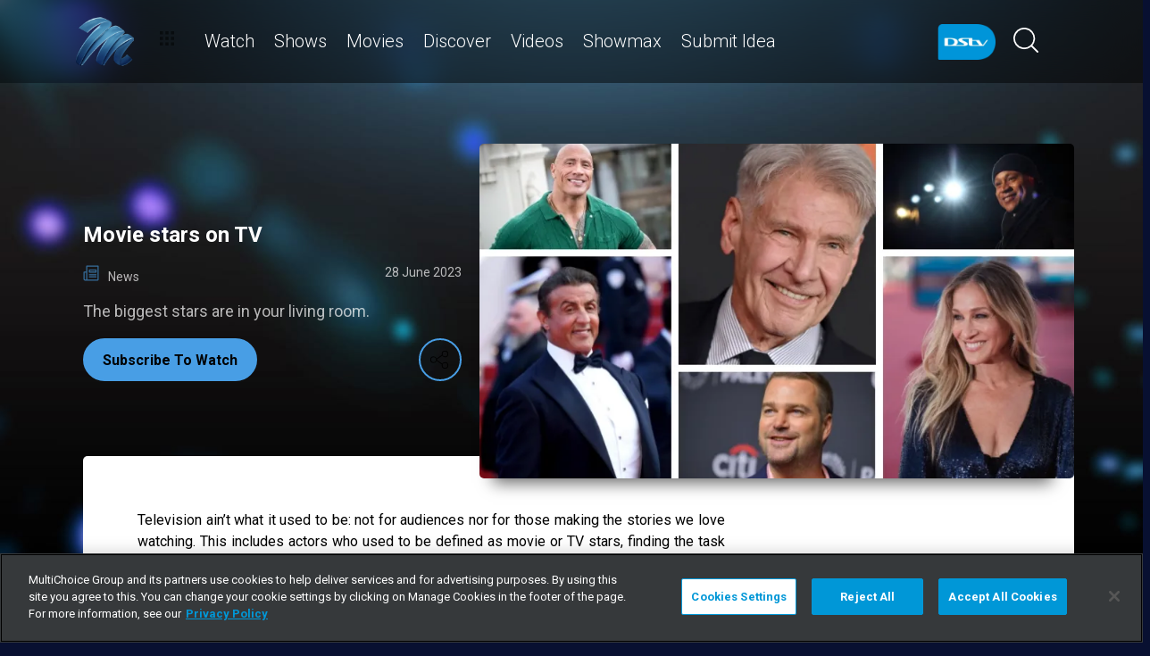

--- FILE ---
content_type: text/html; charset=utf-8
request_url: https://www.dstv.com/m-net/en-za/news/movie-stars-on-tv
body_size: 36108
content:
<!DOCTYPE html><html lang="en"><head><meta charSet="utf-8" data-next-head=""/><meta charSet="utf-8"/><meta name="viewport" content="width=device-width, initial-scale=1, maximum-scale=1" data-next-head=""/><script async="" src="//cdn.evgnet.com/beacon/multichoicecoza/south_africa_prod/scripts/evergage.min.js" type="text/javascript"></script><script async="" src="https://cdn.cookielaw.org/scripttemplates/otSDKStub.js" charSet="UTF-8" data-domain-script="6251bba4-7682-4102-af5e-34f71d1debc1"></script><title data-next-head="">Movie stars on TV</title><meta name="theme-color" content="#489EE5" data-next-head=""/><meta name="description" content="The biggest stars are in your living room." data-next-head=""/><meta name="keywords" content="movie stars on tv, movie actors on tv, and just like that season 2, ncis los angeles final season, young rock, tulsa king, 1923 series, " data-next-head=""/><meta name="title" content="Movie stars on TV" data-next-head=""/><meta property="og:title" content="Movie stars on TV" data-next-head=""/><meta name="twitter:title" content="Movie stars on TV" data-next-head=""/><meta property="og:type" content="website" data-next-head=""/><meta name="twitter:card" content="summary" data-next-head=""/><meta property="og:description" content="The biggest stars are in your living room." data-next-head=""/><meta name="twitter:description" content="The biggest stars are in your living room." data-next-head=""/><meta name="image" content="https://cdn-m-net.dstv.com/images/SearchEngineOptimization/2024/01/12/997503/16/1705045875-34_Untitled_design_social_sharing_image.png?webp&amp;w=1200&amp;h=630" data-next-head=""/><meta property="og:image" content="https://cdn-m-net.dstv.com/images/SearchEngineOptimization/2024/01/12/997503/16/1705045875-34_Untitled_design_social_sharing_image.png?webp&amp;w=1200&amp;h=630" data-next-head=""/><meta name="twitter:image" content="https://cdn-m-net.dstv.com/images/SearchEngineOptimization/2024/01/12/997503/16/1705045875-34_Untitled_design_social_sharing_image.png?webp&amp;w=1200&amp;h=675" data-next-head=""/><meta property="og:image:alt" content="Movie stars on TV" data-next-head=""/><meta property="og:site_name" content="Movie stars on TV" data-next-head=""/><meta property="og:url" content="https://www.dstv.com/m-net/en-za/news/movie-stars-on-tv" data-next-head=""/><meta property="fb:app_id" content="" data-next-head=""/><link rel="preconnect" href="https://fonts.googleapis.com"/><link rel="icon" href="/m-net/en-za/channels/m-net/favicon.ico"/><link rel="preconnect" href="https://fonts.gstatic.com" cross-origin="crossorigin"/><link rel="preload" href="https://d2k4bcax7hdz30.cloudfront.net/_next/static/css/31a7a766cedb9fbc.css" as="style"/><script type="application/ld+json" data-next-head="">{
  "@context": "https://schema.org",
  "@type": "Article",
  "headline": "Movie stars on TV",
  "description": "The biggest stars are in your living room.",
  "publisher": {
    "@type": "Organization",
    "@id": "https://www.dstv.com#organization",
    "name": "M-Net",
    "url": "https://www.dstv.com",
    "logo": {
      "@type": "ImageObject",
      "url": "https://cdn-m-net.dstv.com/images/ChannelLogo/2024/09/10/1017284/16/1725971805-52_mnet_logo_no_padding.webp"
    }
  },
  "mainEntityOfPage": {
    "@type": "WebPage",
    "@id": "https://www.dstv.com/m-net/en-za/news/movie-stars-on-tv"
  },
  "image": {
    "@type": "ImageObject",
    "url": "https://cdn-m-net.dstv.com/images/News/2023/06/28/972841/16/1687951674-47_Untitled_design.webp",
    "width": 1600,
    "height": 915
  },
  "datePublished": "28 June 2023",
  "dateModified": "28 June 2023",
  "author": {
    "@type": "Organization",
    "name": "M-Net"
  }
}</script><link href="https://fonts.googleapis.com/css2?family=Roboto:wght@100;300;400;500;700;900&amp;display=swap" rel="stylesheet"/><script>function OptanonWrapper() { }</script><script>
              window.dataLayer = window.dataLayer || [];
              window.dataLayer.push({
                'fe_environment': 'GE'
              });
            </script><script id="google-tag-manager">
            (function(w,d,s,l,i){w[l]=w[l]||[];w[l].push({'gtm.start':
            new Date().getTime(),event:'gtm.js'});var f=d.getElementsByTagName(s)[0],
            j=d.createElement(s),dl=l!='dataLayer'?'&l='+l:'';j.async=true;j.src=
            '//www.googletagmanager.com/gtm.js?id='+i+dl;f.parentNode.insertBefore(j,f);
            })(window,document,'script','dataLayer','GTM-W8FVKBV');
          </script><link rel="stylesheet" href="https://d2k4bcax7hdz30.cloudfront.net/_next/static/css/31a7a766cedb9fbc.css" data-n-g=""/><noscript data-n-css=""></noscript><script defer="" noModule="" src="https://d2k4bcax7hdz30.cloudfront.net/_next/static/chunks/polyfills-42372ed130431b0a.js"></script><script defer="" src="https://d2k4bcax7hdz30.cloudfront.net/_next/static/chunks/8689.f542f2d2994f3561.js"></script><script defer="" src="https://d2k4bcax7hdz30.cloudfront.net/_next/static/chunks/7275.de813697275b9cbe.js"></script><script defer="" src="https://d2k4bcax7hdz30.cloudfront.net/_next/static/chunks/6649.4dede830e0e8fbb1.js"></script><script defer="" src="https://d2k4bcax7hdz30.cloudfront.net/_next/static/chunks/2316.1671f524266d1d76.js"></script><script defer="" src="https://d2k4bcax7hdz30.cloudfront.net/_next/static/chunks/5576.54c98651b8985db3.js"></script><script defer="" src="https://d2k4bcax7hdz30.cloudfront.net/_next/static/chunks/5844.0fd6b90fc9124bcb.js"></script><script defer="" src="https://d2k4bcax7hdz30.cloudfront.net/_next/static/chunks/2777.55dbc14db8e3fd76.js"></script><script defer="" src="https://d2k4bcax7hdz30.cloudfront.net/_next/static/chunks/7897.15e96f2fa5df4678.js"></script><script src="https://d2k4bcax7hdz30.cloudfront.net/_next/static/chunks/webpack-aedeb0f88d84ad05.js" defer=""></script><script src="https://d2k4bcax7hdz30.cloudfront.net/_next/static/chunks/framework-fb29473a9493b551.js" defer=""></script><script src="https://d2k4bcax7hdz30.cloudfront.net/_next/static/chunks/main-5d3a1aa0ae765cb6.js" defer=""></script><script src="https://d2k4bcax7hdz30.cloudfront.net/_next/static/chunks/pages/_app-960952effdf24f00.js" defer=""></script><script src="https://d2k4bcax7hdz30.cloudfront.net/_next/static/chunks/1052-4ec36dd3db08dee4.js" defer=""></script><script src="https://d2k4bcax7hdz30.cloudfront.net/_next/static/chunks/1358-d6329aad56c5bc91.js" defer=""></script><script src="https://d2k4bcax7hdz30.cloudfront.net/_next/static/chunks/8034-c45e2cd65fc10922.js" defer=""></script><script src="https://d2k4bcax7hdz30.cloudfront.net/_next/static/chunks/9593-e8ed25e6b6ac4a79.js" defer=""></script><script src="https://d2k4bcax7hdz30.cloudfront.net/_next/static/chunks/1152-a81a5ccda945a601.js" defer=""></script><script src="https://d2k4bcax7hdz30.cloudfront.net/_next/static/chunks/9531-48bcc961e944b8f4.js" defer=""></script><script src="https://d2k4bcax7hdz30.cloudfront.net/_next/static/chunks/4465-f29524aab6454988.js" defer=""></script><script src="https://d2k4bcax7hdz30.cloudfront.net/_next/static/chunks/9608-c50c406331c2dc1e.js" defer=""></script><script src="https://d2k4bcax7hdz30.cloudfront.net/_next/static/chunks/pages/%5B...all%5D-73f197de40eeed93.js" defer=""></script><script src="https://d2k4bcax7hdz30.cloudfront.net/_next/static/bxihAJUco7Dp3zFoItE4s/_buildManifest.js" defer=""></script><script src="https://d2k4bcax7hdz30.cloudfront.net/_next/static/bxihAJUco7Dp3zFoItE4s/_ssgManifest.js" defer=""></script><style data-styled="" data-styled-version="6.1.19">.jyaSuy{position:relative;display:inline-block;width:100%;}/*!sc*/
@media (max-width: 574px){.jyaSuy{height:250px;}}/*!sc*/
@media (min-width: 768px){.jyaSuy{height:210px;}}/*!sc*/
.ctUVQO{position:relative;display:inline-block;width:100%;}/*!sc*/
@media (max-width: 574px){.ctUVQO{height:40px;}}/*!sc*/
@media (min-width: 575px){.ctUVQO{height:60px;}}/*!sc*/
data-styled.g1[id="dstv-frontend__sc-a7c5d271-0"]{content:"jyaSuy,ctUVQO,"}/*!sc*/
html,body{width:100%;height:100%;background-color:#081031;--display-mode:dark;--theme-background-light:rgba(0,0,0,1);--theme-background-dark:rgba(255,255,255,0.3);--theme-text-light:#000;--theme-text-dark:#fff;--theme-border-light:rgba(0,0,0,0.15);--theme-border-dark:rgba(255,255,255,0.15);--theme-hover-light:#0A121D;--theme-hover-dark:#fff;--theme-button-light:rgba(0,0,0,0.2);--theme-button-dark:rgba(255,255,255,0.2);}/*!sc*/
.theme-light{--current-theme-bg:var(--theme-background-light);--current-theme-text:var(--theme-text-light);--current-theme-border:var(--theme-border-light);--current-theme-hover:var(--theme-hover-light);--current-theme-button:var(--theme-button-light);}/*!sc*/
.theme-dark{--current-theme-bg:var(--theme-background-dark);--current-theme-text:var(--theme-text-dark);--current-theme-border:var(--theme-border-dark);--current-theme-hover:var(--theme-hover-dark);--current-theme-button:var(--theme-button-dark);}/*!sc*/
#root{min-height:100%;min-width:100%;}/*!sc*/
p,label{line-height:1.5em;}/*!sc*/
input,select{font-family:inherit;font-size:inherit;}/*!sc*/
svg path:not([fill="none"]){fill:inherit;}/*!sc*/
a:-webkit-any-link{text-decoration:none;color:inherit;}/*!sc*/
body{font-family:'Roboto',sans-serif;overflow-x:hidden;color:#fff;}/*!sc*/
.g-special-headline{font-size:38px;line-height:1.5;font-weight:700;margin:0.67em 0 0.33em;}/*!sc*/
@media (min-width: 768px){.g-special-headline{font-size:58px;}}/*!sc*/
h1,.g-h1{font-size:30px;line-height:1.2;font-weight:700;margin:0.67em 0 0.33em;word-break:break-word;}/*!sc*/
@media (min-width: 768px){h1,.g-h1{font-size:48px;}}/*!sc*/
@media (min-width: 768px){h1.m-article-title,.g-h1.m-article-title{font-size:24px;}}/*!sc*/
h2,.g-h2{font-size:28px;line-height:1.2;font-weight:700;margin:0.83em 0 0.41em;word-break:break-word;}/*!sc*/
@media (min-width: 768px){h2,.g-h2{font-size:38px;}}/*!sc*/
h3,.g-h3{font-size:24px;line-height:1.2;font-weight:700;margin:1em 0 0.5em;word-break:break-word;}/*!sc*/
@media (min-width: 768px){h3,.g-h3{font-size:28px;line-height:1.2;}}/*!sc*/
h4,.g-h4{font-size:20px;line-height:1.2;font-weight:700;margin:1.33em 0 0.15em;}/*!sc*/
@media (min-width: 768px){h4,.g-h4{font-size:24px;}}/*!sc*/
h5,.g-h5{font-size:18px;line-height:1.2;font-weight:400;margin:1.67em 0;}/*!sc*/
@media (min-width: 768px){h5,.g-h5{font-size:20px;}}/*!sc*/
h5.m-bold,.g-h5.m-bold{font-weight:700;}/*!sc*/
.g-subtitle,.g-body{font-size:16px;line-height:1.5;font-weight:400;margin:1em 0 0.5em;}/*!sc*/
.g-subtitle.m-bold,.g-body.m-bold{font-weight:700;}/*!sc*/
.g-subtitle-small,.g-body-small{font-size:14px;line-height:1.5;font-weight:400;margin:1em 0 0.5em;}/*!sc*/
.g-subtitle-small.m-bold,.g-body-small.m-bold{font-weight:700;}/*!sc*/
.g-caption{font-size:12px;line-height:1.5;font-weight:400;margin:1em 0 0.5em;}/*!sc*/
.g-overline{font-size:10px;line-height:1.5;font-weight:700;margin:1em 0 0.5em;}/*!sc*/
.g-special-headline,h1,.g-h1,h2,.g-h2,h3,.g-h3,h4,.g-h4,h5,.g-h5,.g-subtitle,.g-body,.g-subtitle-small,.g-body-small,caption,.g-caption,.g-overline{display:block;}/*!sc*/
.g-special-headline.m-no-margin,h1.m-no-margin,.g-h1.m-no-margin,h2.m-no-margin,.g-h2.m-no-margin,h3.m-no-margin,.g-h3.m-no-margin,h4.m-no-margin,.g-h4.m-no-margin,h5.m-no-margin,.g-h5.m-no-margin,.g-subtitle.m-no-margin,.g-body.m-no-margin,.g-subtitle-small.m-no-margin,.g-body-small.m-no-margin,caption.m-no-margin,.g-caption.m-no-margin,.g-overline.m-no-margin{margin:0;}/*!sc*/
data-styled.g2[id="sc-global-cEthqq1"]{content:"sc-global-cEthqq1,"}/*!sc*/
.jlGhnt{position:relative;display:flex;justify-content:center;}/*!sc*/
data-styled.g3[id="dstv-frontend__sc-9884464b-0"]{content:"jlGhnt,"}/*!sc*/
.jaNMpR{position:relative;width:100%;}/*!sc*/
@media (min-width: 575px){.jaNMpR{max-width:539px;}}/*!sc*/
@media (min-width: 768px){.jaNMpR{max-width:720px;}}/*!sc*/
@media (min-width: 992px){.jaNMpR{max-width:960px;}}/*!sc*/
@media (min-width: 1200px){.jaNMpR{max-width:1140px;}}/*!sc*/
@media (min-width: 1500px){.jaNMpR{max-width:1420px;}}/*!sc*/
data-styled.g4[id="dstv-frontend__sc-9884464b-1"]{content:"jaNMpR,"}/*!sc*/
.dGwFwX{display:flex;flex-direction:column;min-height:100vh;}/*!sc*/
.dGwFwX:after{content:'';position:fixed;top:0;right:0;bottom:0;left:0;background-image:url('https://cdn-m-net.dstv.com/images/ChannelBackground/2024/09/10/1017277/16/1725970384-57_m_net_channel_background.jpg');background-size:cover;background-position:top center;mask-image:linear-gradient(
          180deg,
          rgba(0, 0, 0, 1) 70%,
          rgba(0, 0, 0, 0) 100%
        );z-index:1;}/*!sc*/
data-styled.g6[id="dstv-frontend__sc-6466c192-1"]{content:"dGwFwX,"}/*!sc*/
.eJaJht{flex-grow:1;padding-top:40px;position:relative;z-index:3;}/*!sc*/
data-styled.g7[id="dstv-frontend__sc-6466c192-2"]{content:"eJaJht,"}/*!sc*/
.jSNoEo{border:1px solid rgba(162,182,191,0.4);border-width:2px 1px 2px 2px;border-left-color:#fff;border-bottom-color:#fff;border-top-color:#fff;animation:spin 0.8s infinite linear;position:absolute;top:50%;left:50%;margin:-20px;display:inline-block;vertical-align:top;border-radius:50%;width:40px;height:40px;z-index:2;border-left-color:#fff;border-bottom-color:#fff;border-top-color:#fff;}/*!sc*/
@keyframes spin{0%{transform:rotate(0deg);}100%{transform:rotate(360deg);}}/*!sc*/
data-styled.g8[id="dstv-frontend__sc-3933f959-0"]{content:"jSNoEo,"}/*!sc*/
.ebDhWg{position:relative;display:block;max-width:100%;width:65px;height:auto;animation:none;}/*!sc*/
@keyframes shadowIn{from{box-shadow:-5px 25px 17px -20px rgb(0,0,0,0%);}to{box-shadow:-5px 25px 17px -20px rgb(0,0,0,60%);}}/*!sc*/
.ebDhWg picture{position:relative;max-width:100%;width:65px;height:auto;display:flex;justify-content:center;align-items:center;}/*!sc*/
.ebDhWg picture:after{content:'';display:block;width:100%;padding-bottom:100%;}/*!sc*/
.dWgyJJ{position:relative;display:block;max-width:100%;width:100px;height:auto;animation:none;}/*!sc*/
@keyframes shadowIn{from{box-shadow:-5px 25px 17px -20px rgb(0,0,0,0%);}to{box-shadow:-5px 25px 17px -20px rgb(0,0,0,60%);}}/*!sc*/
.dWgyJJ picture{position:relative;max-width:100%;width:100px;height:auto;display:block;}/*!sc*/
.dWgyJJ picture:after{content:'';display:block;width:100%;padding-bottom:40%;}/*!sc*/
@media (max-width: a=>a.$widthpx){.dWgyJJ picture:after{padding-bottom:149%;}}/*!sc*/
.jATkmT{position:relative;display:block;max-width:100%;width:647px;height:auto;animation:none;}/*!sc*/
@keyframes shadowIn{from{box-shadow:-5px 25px 17px -20px rgb(0,0,0,0%);}to{box-shadow:-5px 25px 17px -20px rgb(0,0,0,60%);}}/*!sc*/
.jATkmT picture{position:relative;max-width:100%;width:647px;height:auto;display:block;}/*!sc*/
.jATkmT picture:after{content:'';display:block;width:100%;padding-bottom:56.25965996908809%;}/*!sc*/
@media (max-width: a=>a.$widthpx){.jATkmT picture:after{padding-bottom:149%;}}/*!sc*/
.hsGcJz{position:relative;display:block;max-width:100%;width:150px;height:auto;animation:none;}/*!sc*/
@keyframes shadowIn{from{box-shadow:-5px 25px 17px -20px rgb(0,0,0,0%);}to{box-shadow:-5px 25px 17px -20px rgb(0,0,0,60%);}}/*!sc*/
.hsGcJz picture{position:relative;max-width:100%;width:150px;height:auto;display:block;}/*!sc*/
.hsGcJz picture:after{content:'';display:block;width:100%;padding-bottom:66.66666666666666%;}/*!sc*/
@media (max-width: a=>a.$widthpx){.hsGcJz picture:after{padding-bottom:149%;}}/*!sc*/
.fRTkWr{position:relative;display:block;max-width:100%;width:960px;height:auto;animation:none;}/*!sc*/
@keyframes shadowIn{from{box-shadow:-5px 25px 17px -20px rgb(0,0,0,0%);}to{box-shadow:-5px 25px 17px -20px rgb(0,0,0,60%);}}/*!sc*/
.fRTkWr picture{position:relative;max-width:100%;width:960px;height:auto;display:block;}/*!sc*/
.fRTkWr picture:after{content:'';display:block;width:100%;padding-bottom:56.25%;}/*!sc*/
@media (max-width: a=>a.$widthpx){.fRTkWr picture:after{padding-bottom:149%;}}/*!sc*/
data-styled.g9[id="dstv-frontend__sc-80280381-0"]{content:"ebDhWg,dWgyJJ,jATkmT,hsGcJz,fRTkWr,"}/*!sc*/
.hHBDuT{position:absolute;transition:opacity ease 1s;max-width:100%;height:auto;opacity:1;}/*!sc*/
.jTIJuS{position:absolute;transition:opacity ease 1s;max-width:100%;height:auto;opacity:0;}/*!sc*/
data-styled.g10[id="dstv-frontend__sc-80280381-1"]{content:"hHBDuT,jTIJuS,"}/*!sc*/
.gLjtrR{position:relative;display:flex;justify-content:center;align-items:center;border-radius:50%;border:2px solid #489EE5;width:48px;min-width:48px;height:48px;overflow:hidden;color:#489EE5;cursor:pointer;transition:color ease 0.5s,background-color ease 0.5s,border-color ease 0.5s;z-index:2;}/*!sc*/
@media (min-width:768px){.gLjtrR:hover{color:#fff;background-color:#fff;border-color:#fff;}}/*!sc*/
.gLjtrR >svg{position:relative;width:48px;height:48px;padding:12px;margin-left:-2px;z-index:2;}/*!sc*/
data-styled.g11[id="dstv-frontend__sc-19a7ecf1-0"]{content:"gLjtrR,"}/*!sc*/
.bxAoIO{display:flex;align-items:center;background-color:#489EE5;opacity:0;border-radius:24px;transition:transform ease 0.3s;z-index:1;padding-right:48px;justify-content:flex-start;transform:translateX(15px);}/*!sc*/
.bxAoIO >a,.bxAoIO >div{text-decoration:none;color:#fff!important;border-radius:50%;overflow:hidden;}/*!sc*/
.bxAoIO >a >svg,.bxAoIO >div >svg{cursor:pointer;width:48px;height:48px;padding:12px;transition:color ease 0.5s,background-color ease 0.5s,border-color ease 0.5s;z-index:2;}/*!sc*/
.bxAoIO >a >svg#logo-x,.bxAoIO >div >svg#logo-x{fill:#fff;width:42px;height:42px;}/*!sc*/
.bxAoIO >a >svg:hover,.bxAoIO >div >svg:hover{background-color:#fff;border-color:#fff;color:#081031;}/*!sc*/
.bxAoIO >a >svg:hover#logo-x,.bxAoIO >div >svg:hover#logo-x{fill:#081031;}/*!sc*/
data-styled.g12[id="dstv-frontend__sc-19a7ecf1-1"]{content:"bxAoIO,"}/*!sc*/
.ikODeM{position:absolute;top:-9999px;left:-9999px;border-radius:24px;box-shadow:-5px 20px 17px -20px rgb(0 0 0 / 60%);overflow:hidden;}/*!sc*/
data-styled.g13[id="dstv-frontend__sc-19a7ecf1-2"]{content:"ikODeM,"}/*!sc*/
.wliGl{position:relative;z-index:10;display:block;}/*!sc*/
@media (min-width:768px){.wliGl:hover .dstv-frontend__sc-19a7ecf1-0 >svg{color:#fff;}@media (min-width: 768px){.wliGl:hover .dstv-frontend__sc-19a7ecf1-0:hover >svg{color:#081031;}}.wliGl:hover .dstv-frontend__sc-19a7ecf1-2{top:0;right:0;left:auto;}.wliGl:hover .dstv-frontend__sc-19a7ecf1-1{opacity:1;transform:translateX(0);}}/*!sc*/
data-styled.g14[id="dstv-frontend__sc-19a7ecf1-3"]{content:"wliGl,"}/*!sc*/
.kiUgIv .dvm-auth-wrapper.dvm-theme-auth #auth-trigger{display:flex!important;align-items:center;flex-direction:row-reverse;background:none;color:#fff!important;font-size:14px;text-transform:capitalize;margin:0;padding:0;height:auto;}/*!sc*/
.kiUgIv .dvm-auth-wrapper.dvm-theme-auth #auth-trigger:hover{color:#489EE5!important;}/*!sc*/
.kiUgIv .dvm-auth-wrapper.dvm-theme-auth #auth-trigger span{margin-left:20px;}/*!sc*/
.kiUgIv .dvm-auth-wrapper.dvm-theme-auth #auth-trigger img{display:block;width:30px;height:30px;margin:0;}/*!sc*/
.kiUgIv .dvm-auth-wrapper.dvm-theme-auth .dvm-container{min-height:100vh!important;}/*!sc*/
data-styled.g17[id="dstv-frontend__sc-ddda34fc-0"]{content:"kiUgIv,"}/*!sc*/
.cqJpJA{position:relative;display:inline-block;border-radius:5px;overflow:hidden;max-width:100%;cursor:pointer;}/*!sc*/
.cqJpJA iframe{position:absolute;top:0;left:0;bottom:0;right:0;z-index:3;width:100%;height:calc(100% + 4px);}/*!sc*/
.cqJpJA.short{margin:0 auto;height:calc(100vh - 200px);width:auto;aspect-ratio:1/1.77;}/*!sc*/
.cqJpJA.short .dstv-frontend__sc-80280381-0{width:100%;height:100%;}/*!sc*/
.cqJpJA.short .dstv-frontend__sc-80280381-0 picture{width:100%;height:100%;}/*!sc*/
.cqJpJA.short .dstv-frontend__sc-80280381-0 picture img{width:auto;height:100%;max-width:none;left:50%;transform:translateX(-50%);}/*!sc*/
@media (min-width:992px){.cqJpJA.short{height:calc(100vh - 140px);}}/*!sc*/
data-styled.g88[id="dstv-frontend__sc-ad27652e-0"]{content:"cqJpJA,"}/*!sc*/
.bYFjUM{position:relative;z-index:20;height:62px;}/*!sc*/
@media (min-width:992px){.bYFjUM{height:93px;}}/*!sc*/
data-styled.g90[id="dstv-frontend__sc-f49321ba-0"]{content:"bYFjUM,"}/*!sc*/
.cwXJWb{position:fixed;top:0;left:0;right:0;width:100%;height:62px;border-radius:0;border:none;display:flex;flex-direction:column;}/*!sc*/
.cwXJWb:focus{outline:0;}/*!sc*/
@media (min-width:992px){.cwXJWb{height:93px;}}/*!sc*/
data-styled.g91[id="dstv-frontend__sc-f49321ba-1"]{content:"cwXJWb,"}/*!sc*/
.jYgQmN{position:relative;flex-grow:1;min-height:75px;z-index:3;}/*!sc*/
.jYgQmN >div{height:100%;z-index:2;}/*!sc*/
.jYgQmN:after{position:absolute;left:0;right:0;top:0;bottom:0;display:block;content:'';z-index:1;backdrop-filter:blur(25px);background:rgba(0,0,0,0.9);}/*!sc*/
@supports (backdrop-filter:blur(25px)){.jYgQmN:after{background:rgba(0,0,0,0.5);}}/*!sc*/
data-styled.g92[id="dstv-frontend__sc-f49321ba-2"]{content:"jYgQmN,"}/*!sc*/
.fTbQaL{display:flex;align-items:stretch;height:100%;padding:0 15px;}/*!sc*/
data-styled.g93[id="dstv-frontend__sc-f49321ba-3"]{content:"fTbQaL,"}/*!sc*/
.jexjFq{display:flex;align-items:center;cursor:pointer;}/*!sc*/
.jexjFq .dstv-frontend__sc-80280381-0{margin-right:11px;}/*!sc*/
.jexjFq .dstv-frontend__sc-80280381-0 picture{max-width:100px;}/*!sc*/
.jexjFq .dstv-frontend__sc-80280381-0 picture img{object-fit:contain;height:100%;}/*!sc*/
data-styled.g94[id="dstv-frontend__sc-f49321ba-4"]{content:"jexjFq,"}/*!sc*/
.eceWzX{position:relative;width:100%;}/*!sc*/
.eceWzX >div{z-index:2;}/*!sc*/
.eceWzX:after{position:absolute;left:0;right:0;top:0;bottom:0;display:block;content:'';z-index:1;backdrop-filter:blur(25px) brightness(100%);background:rgba(0,0,0,0.8);}/*!sc*/
@supports (backdrop-filter: blur(25px)){.eceWzX:after{background:rgba(0,0,0,0.1);}}/*!sc*/
data-styled.g95[id="dstv-frontend__sc-f49321ba-5"]{content:"eceWzX,"}/*!sc*/
.hfENMR{position:relative;display:flex;align-items:stretch;margin-left:5px;flex-grow:1;z-index:0;}/*!sc*/
data-styled.g96[id="dstv-frontend__sc-f49321ba-6"]{content:"hfENMR,"}/*!sc*/
.fDoJdm{display:flex;align-items:center;text-transform:capitalize;color:#fff;font-size:16px;margin:0 11px;font-weight:300;transition:color ease 0.3s;border-bottom:2px solid transparent;user-select:none;animation:slideIn ease 0.3s forwards;opacity:0;transform:translateY(15px);cursor:pointer;}/*!sc*/
@keyframes slideIn{from{opacity:0;transform:translateY(15px);}to{opacity:1;transform:translateY(0);}}/*!sc*/
.fDoJdm:nth-child(1){animation-delay:0s;}/*!sc*/
@media (min-width:1200px){.fDoJdm{font-size:20px;}.fDoJdm svg{margin-left:3px;width:12px;height:12px;}}/*!sc*/
.fDoJdm:hover{color:#489EE5;}/*!sc*/
.fDoJdm:first-child svg{width:16px;height:auto;padding-bottom:2px;margin-left:2px;margin-right:12px;}/*!sc*/
data-styled.g97[id="dstv-frontend__sc-f49321ba-7"]{content:"fDoJdm,"}/*!sc*/
.bbYvPI{display:flex;overflow-y:hidden;}/*!sc*/
.bbYvPI ::-webkit-scrollbar-track{border-radius:10px;background-color:rgba(255, 255, 255, 10%);}/*!sc*/
.bbYvPI ::-webkit-scrollbar{width:10px;height:10px;border-radius:10px;background-color:transparent;}/*!sc*/
.bbYvPI ::-webkit-scrollbar-thumb{border-radius:10px;background-color:#489EE5;}/*!sc*/
@media (min-width:1420px){.bbYvPI{justify-content:center;}}/*!sc*/
data-styled.g102[id="dstv-frontend__sc-f49321ba-12"]{content:"bbYvPI,"}/*!sc*/
.kWYrfC{display:flex;max-width:100%;}/*!sc*/
data-styled.g103[id="dstv-frontend__sc-f49321ba-13"]{content:"kWYrfC,"}/*!sc*/
.gbEOYl{display:flex;align-items:center;animation:fadeIn ease 0.8s forwards;opacity:0;}/*!sc*/
@keyframes fadeIn{from{opacity:0;}to{opacity:1;}}/*!sc*/
data-styled.g105[id="dstv-frontend__sc-f49321ba-15"]{content:"gbEOYl,"}/*!sc*/
.djtZqI{cursor:pointer;display:flex;align-items:center;gap:10px;transition:transform ease 0.5s,opacity ease 0.5s;}/*!sc*/
.djtZqI svg{margin-right:20px;width:108px;}/*!sc*/
.djtZqI picture{display:flex;align-items:center;}/*!sc*/
data-styled.g132[id="dstv-frontend__sc-b735faac-0"]{content:"djtZqI,"}/*!sc*/
.hSRXEi{opacity:0.5;transition:opacity ease 0.5s;cursor:pointer;}/*!sc*/
.hSRXEi:hover{opacity:1;}/*!sc*/
.hSRXEi svg{width:18px;height:18px;}/*!sc*/
.kbUuWj{opacity:0.5;transition:opacity ease 0.5s;}/*!sc*/
.kbUuWj svg{width:18px;height:18px;}/*!sc*/
data-styled.g133[id="dstv-frontend__sc-b735faac-1"]{content:"hSRXEi,kbUuWj,"}/*!sc*/
.hGYBgf{margin-left:20px;cursor:pointer;color:white;}/*!sc*/
.hGYBgf svg{width:20px;height:20px;fill:#fff;}/*!sc*/
@media (min-width:768px){.hGYBgf svg{width:28px;height:28px;}}/*!sc*/
.hGYBgf svg:hover{fill:#489EE5;}/*!sc*/
data-styled.g134[id="dstv-frontend__sc-b735faac-2"]{content:"hGYBgf,"}/*!sc*/
.iuavBT{display:flex;align-items:center;margin:0 16px;}/*!sc*/
.iuavBT svg{width:20px;height:20px;}/*!sc*/
@media (min-width:768px){.iuavBT svg{width:28px;height:28px;}}/*!sc*/
data-styled.g135[id="dstv-frontend__sc-b735faac-3"]{content:"iuavBT,"}/*!sc*/
.kmjikl{display:flex;padding:0 16px;flex-direction:column;}/*!sc*/
@media (min-width:992px){.kmjikl{flex-direction:row;padding:20px 0 0;}}/*!sc*/
@media (max-width:1175px){.kmjikl{padding:20px 0 0 15px;}}/*!sc*/
@media (max-width:992px){.kmjikl{padding:20px 15px 0;}}/*!sc*/
@media (min-width:1175px){.kmjikl{padding:20px 0 0;}}/*!sc*/
.kmjikl .dstv-frontend__sc-80280381-0{z-index:2;width:100%;}/*!sc*/
@media (min-width:992px){.kmjikl .dstv-frontend__sc-80280381-0{margin-left:20px;width:60%;min-width:60%;}.kmjikl .dstv-frontend__sc-80280381-0 picture{height:100%;}}/*!sc*/
.kmjikl .dstv-frontend__sc-80280381-0 picture{width:100%;border-radius:5px;overflow:hidden;}/*!sc*/
.kmjikl .dstv-frontend__sc-80280381-0 img{width:100%;height:100%;object-fit:cover;}/*!sc*/
data-styled.g472[id="dstv-frontend__sc-d07c7f6f-0"]{content:"kmjikl,"}/*!sc*/
.leDzAx{display:flex;flex-direction:column;justify-content:center;padding-bottom:20px;flex-grow:1;position:relative;}/*!sc*/
@media (min-width:992px){.leDzAx{padding:20px 0 40px;}}/*!sc*/
data-styled.g473[id="dstv-frontend__sc-d07c7f6f-1"]{content:"leDzAx,"}/*!sc*/
.cfYvWQ{display:flex;align-items:flex-start;justify-content:space-between;padding-top:20px;}/*!sc*/
data-styled.g474[id="dstv-frontend__sc-d07c7f6f-2"]{content:"cfYvWQ,"}/*!sc*/
.bSuA-dR{display:flex;gap:20px;flex-wrap:wrap;}/*!sc*/
@media (min-width:768px){.bSuA-dR{flex-wrap:nowrap;}}/*!sc*/
data-styled.g475[id="dstv-frontend__sc-d07c7f6f-3"]{content:"bSuA-dR,"}/*!sc*/
.dwogBH{display:flex;justify-content:center;align-items:center;text-decoration:none;transition:background-color ease 0.3s,border-color ease 0.3s;font-weight:700;cursor:pointer;border:2px solid #489EE5;padding:13px 20px 12px;border-radius:25px;font-size:16px;background-color:#489EE5;color:#000;}/*!sc*/
.dwogBH:hover{border-color:#fff;background-color:#fff;color:#000000;}/*!sc*/
data-styled.g476[id="dstv-frontend__sc-d07c7f6f-4"]{content:"dwogBH,"}/*!sc*/
.jwoFgx{display:flex;justify-content:space-between;margin:20px 0;opacity:0.7;font-size:14px;}/*!sc*/
data-styled.g477[id="dstv-frontend__sc-d07c7f6f-5"]{content:"jwoFgx,"}/*!sc*/
.dSkspY{cursor:pointer;}/*!sc*/
.dSkspY:hover{color:#489EE5;}/*!sc*/
.dSkspY >div{display:inline-block;}/*!sc*/
.dSkspY svg{display:inline-block;box-sizing:content-box;padding-right:10px;width:18px;height:18px;}/*!sc*/
.dSkspY svg use{fill:#489EE5;stroke:#489EE5;stroke-width:0.5px;}/*!sc*/
data-styled.g478[id="dstv-frontend__sc-d07c7f6f-6"]{content:"dSkspY,"}/*!sc*/
.cYxmTe{opacity:0.7;font-size:1.125rem;}/*!sc*/
.cYxmTe p{margin-top:0;}/*!sc*/
.cYxmTe a{text-decoration:none;color:#489EE5;}/*!sc*/
data-styled.g479[id="dstv-frontend__sc-d07c7f6f-7"]{content:"cYxmTe,"}/*!sc*/
.gVJoZx{flex-grow:1;}/*!sc*/
@media (min-width:768px){.gVJoZx{width:100%;padding:0 15px;max-width:calc(100% - 330px);}}/*!sc*/
.gVJoZx >*:first-child{margin-top:0;}/*!sc*/
.gVJoZx mark{background-color:#489EE5;}/*!sc*/
.gVJoZx a{color:#489EE5;}/*!sc*/
.gVJoZx img{max-width:100%;}/*!sc*/
.gVJoZx blockquote:not([class]){position:relative;margin:1.5em 1.5em 1.5em 0;padding-left:1.5em;font-style:italic;font-size:18px;line-height:1.5;}/*!sc*/
.gVJoZx blockquote:not([class]):after{position:absolute;content:'';top:0;left:0;bottom:0;width:5px;border-radius:5px;background-color:#489EE5;}/*!sc*/
.gVJoZx blockquote:not([class]) >p{margin:0;opacity:0.5;}/*!sc*/
@media (min-width:768px){.gVJoZx blockquote:not([class]){font-size:20px;}}/*!sc*/
data-styled.g487[id="dstv-frontend__sc-2b742a3d-0"]{content:"gVJoZx,"}/*!sc*/
.embed-wrapper{clear:both;}/*!sc*/
.embed-wrapper+*{clear:both;}/*!sc*/
.embed-wrapper.image img{box-shadow:-5px 25px 17px -20px rgb(0 0 0 / 60%)!important;border-radius:5px;}/*!sc*/
.embed-wrapper.image .embedded-image-caption,.embed-wrapper.image .embedded-image-source{margin:10px 0;opacity:0.5;}/*!sc*/
@media (min-width:768px){.embed-wrapper{display:block;}.embed-wrapper.inline{display:inline;}.embed-wrapper.instagram,.embed-wrapper.twitter,.embed-wrapper.tiktok,.embed-wrapper.giphy{text-align:center;}.embed-wrapper.instagram.center,.embed-wrapper.twitter.center,.embed-wrapper.tiktok.center,.embed-wrapper.giphy.center{clear:both;}.embed-wrapper.instagram .giphy-embed,.embed-wrapper.twitter .giphy-embed,.embed-wrapper.tiktok .giphy-embed,.embed-wrapper.giphy .giphy-embed{left:0;top:0;}.embed-wrapper.instagram>div:not(:only-child),.embed-wrapper.twitter>div:not(:only-child),.embed-wrapper.tiktok>div:not(:only-child){display:inline-block;margin-right:10px;}.embed-wrapper.giphy>div:not(:only-child){display:inline-block;margin-right:10px;width:100%;}.embed-wrapper.giphy>div:not(:only-child).embed-giphy-2{width:calc(50% - 10px);}.embed-wrapper.giphy>div:not(:only-child).embed-giphy-3{width:calc(100% / 3 - 10px);}.embed-wrapper.twitter.two-cols >div,.embed-wrapper.instagram.two-cols >div,.embed-wrapper.tiktok.two-cols >div,.embed-wrapper.giphy.two-cols >div,.embed-wrapper.twitter.three-cols >div,.embed-wrapper.instagram.three-cols >div,.embed-wrapper.tiktok.three-cols >div,.embed-wrapper.giphy.three-cols >div{vertical-align:top;width:calc(100% / 2 - 10px);margin:0 5px;}.embed-wrapper.twitter.two-cols >div:first-child,.embed-wrapper.instagram.two-cols >div:first-child,.embed-wrapper.tiktok.two-cols >div:first-child,.embed-wrapper.giphy.two-cols >div:first-child,.embed-wrapper.twitter.three-cols >div:first-child,.embed-wrapper.instagram.three-cols >div:first-child,.embed-wrapper.tiktok.three-cols >div:first-child,.embed-wrapper.giphy.three-cols >div:first-child{margin-left:0;}.embed-wrapper.twitter.two-cols >div:last-child,.embed-wrapper.instagram.two-cols >div:last-child,.embed-wrapper.tiktok.two-cols >div:last-child,.embed-wrapper.giphy.two-cols >div:last-child,.embed-wrapper.twitter.three-cols >div:last-child,.embed-wrapper.instagram.three-cols >div:last-child,.embed-wrapper.tiktok.three-cols >div:last-child,.embed-wrapper.giphy.three-cols >div:last-child{margin-right:0;}.embed-wrapper.giphy.inline{width:50%;clear:both;}.embed-wrapper.giphy.inline.right{float:right;}.embed-wrapper.giphy.inline.left{float:left;}.embed-wrapper.giphy.block.right{clear:both;}.embed-wrapper.giphy.block.right .embed-giphy{width:50%;margin-left:auto;}.embed-wrapper.giphy.block.left{clear:both;}.embed-wrapper.giphy.block.left .embed-giphy{width:50%;}.embed-wrapper.left,.embed-wrapper.right,.embed-wrapper.center{margin-bottom:20px;}.embed-wrapper.left{float:none;}.embed-wrapper.left >*{margin-left:0;}.embed-wrapper.left.inline,.embed-wrapper.left.iframe,.embed-wrapper.left.image,.embed-wrapper.left.video,.embed-wrapper.left.youtube{float:left;margin-right:20px;}.embed-wrapper.left.twitter{float:none;margin-right:0;}.embed-wrapper.right{float:none;}.embed-wrapper.right >*{margin-right:0;}.embed-wrapper.right.inline,.embed-wrapper.right.iframe,.embed-wrapper.right.image,.embed-wrapper.right.video,.embed-wrapper.right.youtube{float:right;margin-left:20px;}.embed-wrapper.right.twitter{float:none;margin-left:0;}.embed-wrapper.right .embed-instagram-twitter{float:right;}.embed-wrapper-clear{clear:both;}.embed-wrapper.center{margin-right:auto;margin-left:auto;display:block;clear:both;}.embed-wrapper.center .embed-instagram-twitter .twitter-tweet{margin-left:auto;margin-right:auto;}.embed-wrapper.half{width:50%;}.embed-wrapper.quater{width:auto;}.embed-wrapper.full{width:100%!important;}.embed-wrapper.full.image img{max-width:100%;box-shadow:-5px 25px 17px -20px rgb(0 0 0 / 60%)!important;border-radius:5px;}.embed-wrapper.youtube.left,.embed-wrapper.youtube.right{width:50%;}.embed-wrapper.youtube.block.left .full,.embed-wrapper.youtube.block.right .full,.embed-wrapper.youtube.block.center .full{position:relative;padding-bottom:56.25%;}.embed-wrapper.youtube.block.left .full >div,.embed-wrapper.youtube.block.right .full >div,.embed-wrapper.youtube.block.center .full >div{position:absolute;}.embed-wrapper.youtube.block.left .full iframe,.embed-wrapper.youtube.block.right .full iframe,.embed-wrapper.youtube.block.center .full iframe{position:absolute;top:0;left:0;width:100%;height:100%;}.embed-wrapper.youtube.inline.left .full,.embed-wrapper.youtube.inline.right .full,.embed-wrapper.youtube.inline.center .full{position:relative;}.embed-wrapper.youtube.inline.left .full iframe,.embed-wrapper.youtube.inline.right .full iframe,.embed-wrapper.youtube.inline.center .full iframe{position:absolute;top:0;left:0;width:100%;height:100%;}.embed-wrapper.video .full{position:relative;}.embed-wrapper.video .full iframe{position:absolute;top:0;left:0;width:100%;height:100%;}.embed-wrapper.instagram.block.center .embed-instagram-twitter{width:326px;margin:0 auto;}}/*!sc*/
.embed-wrapper.image.portrait img{max-height:70vh;width:auto;box-shadow:-5px 25px 17px -20px rgb(0 0 0 / 60%)!important;border-radius:5px;}/*!sc*/
.embed-wrapper iframe{max-width:100%!important;min-width:300px!important;}/*!sc*/
br{clear:both;}/*!sc*/
.embed-instagram-twitter blockquote{margin:0 auto;max-width:100%!important;min-width:300px!important;}/*!sc*/
.embed-soundcloud iframe{width:100%;}/*!sc*/
.embed-video embed{width:100%;}/*!sc*/
.embed_upload a{display:inline-flex;justify-content:center;align-items:center;text-decoration:none;transition:background-color ease 0.3s,border-color ease 0.3s;font-weight:700;cursor:pointer;border:2px solid #000;padding:13px 20px 12px;border-radius:25px;font-size:16px;margin-top:15px;background-color:transparent;color:#000;}/*!sc*/
.embed_upload a:before{content:'';background-image:url([data-uri]);background-size:20px;background-position:center;margin-right:10px;width:20px;height:20px;background-repeat:no-repeat;}/*!sc*/
@media (min-width:768px){.embed_upload a{margin-top:40px;}}/*!sc*/
.embed-iframe{position:relative;padding-top:56.25%!important;}/*!sc*/
.embed-iframe iframe{position:absolute;height:100%;width:100%;top:0;bottom:0;left:0;right:0;}/*!sc*/
>img,p img{max-width:100%!important;height:auto!important;display:block;}/*!sc*/
>img{box-shadow:-5px 25px 17px -20px rgb(0 0 0 / 60%)!important;border-radius:5px;}/*!sc*/
>embed,>object{display:block;}/*!sc*/
data-styled.g488[id="sc-global-eTGBCb1"]{content:"sc-global-eTGBCb1,"}/*!sc*/
.eJkcQM{position:relative;width:100%;padding:0 16px;}/*!sc*/
@media (min-width: 575px){.eJkcQM{max-width:539px;}}/*!sc*/
@media (min-width: 768px){.eJkcQM{max-width:720px;}}/*!sc*/
@media (min-width: 992px){.eJkcQM{max-width:960px;}}/*!sc*/
@media (min-width: 1200px){.eJkcQM{max-width:1140px;}}/*!sc*/
@media (min-width: 1500px){.eJkcQM{max-width:1420px;}}/*!sc*/
@media (min-width:575px){.eJkcQM{padding:0 15px;}}/*!sc*/
data-styled.g489[id="dstv-frontend__sc-734ed1fd-0"]{content:"eJkcQM,"}/*!sc*/
.ayWhz{display:flex;flex-direction:column;background-color:#fff;border-radius:5px;color:#000;padding:22px 32px 32px 32px;}/*!sc*/
@media (min-width:768px){.ayWhz{flex-direction:row;justify-content:space-between;padding:44px 20px 32px;margin-top:-25px;}}/*!sc*/
@media (min-width:992px){.ayWhz{padding:44px 46px 32px;}}/*!sc*/
.ayWhz table{width:100%!important;border-radius:0;overflow:hidden;}/*!sc*/
.ayWhz table thead th{text-align:left;padding:16px 12px;}/*!sc*/
.ayWhz table thead th:first-child{padding-left:24px;}/*!sc*/
.ayWhz table thead th:last-child{padding-right:24px;}/*!sc*/
.ayWhz table tbody tr td{opacity:0.7;font-size:14px;padding:17px 12px;border:none;}/*!sc*/
.ayWhz table tbody tr td:first-child{padding-left:24px;}/*!sc*/
.ayWhz table tbody tr td:last-child{padding-right:24px;}/*!sc*/
.ayWhz table tbody tr:nth-child(odd){background-color:rgba(47,55,64, 50%);}/*!sc*/
data-styled.g491[id="dstv-frontend__sc-734ed1fd-2"]{content:"ayWhz,"}/*!sc*/
.bqYcxA{display:flex;flex-direction:column;align-items:center;width:100%;}/*!sc*/
.bqYcxA >*{max-width:100%;}/*!sc*/
@media (min-width:768px){.bqYcxA{padding-left:30px;max-width:330px;min-width:330px;min-height:300px;}}/*!sc*/
data-styled.g492[id="dstv-frontend__sc-734ed1fd-3"]{content:"bqYcxA,"}/*!sc*/
.fUkmqg{position:sticky;top:108px;}/*!sc*/
data-styled.g493[id="dstv-frontend__sc-734ed1fd-4"]{content:"fUkmqg,"}/*!sc*/
.HGiwr{margin-bottom:25px;}/*!sc*/
data-styled.g494[id="dstv-frontend__sc-734ed1fd-5"]{content:"HGiwr,"}/*!sc*/
.ftVUri{position:relative;display:flex;align-items:center;border-radius:5px;padding:0 10px 0 32px;background-color:#489EE5;text-decoration:none;}/*!sc*/
.ftVUri:before{position:absolute;color:#fff;content:'SEE ALSO';font-size:12px;left:3px;top:100px;width:100px;padding:4px 0;text-align:center;transform:rotate(-90deg);transform-origin:top left;}/*!sc*/
.ftVUri .g-body{margin:0 0 0 15px;color:#fff;flex-grow:1;}/*!sc*/
.ftVUri svg{fill:#fff;}/*!sc*/
data-styled.g866[id="dstv-frontend__sc-db9ce38a-1"]{content:"ftVUri,"}/*!sc*/
</style></head><body><noscript><iframe src="//www.googletagmanager.com/ns.html?id=GTM-W8FVKBV"
    height="0" width="0" style="display:none;visibility:hidden"></iframe></noscript><script charSet="UTF-8" src="https://s-eu-1.pushpushgo.com/js/61a4a4b8d7fea9419b3cea74.js" defer="" async=""></script><div id="__next"><div class="dstv-frontend__sc-6466c192-1 dGwFwX"><div class="dstv-frontend__sc-f49321ba-0 bYFjUM"><div tabindex="-1" class="dstv-frontend__sc-f49321ba-1 cwXJWb"><div class="dstv-frontend__sc-f49321ba-2 jYgQmN"><div class="dstv-frontend__sc-9884464b-0 jlGhnt"><div class="dstv-frontend__sc-9884464b-1 jaNMpR"><div class="dstv-frontend__sc-f49321ba-3 fTbQaL"><div class="dstv-frontend__sc-f49321ba-4 jexjFq"><div class="dstv-frontend__sc-80280381-0 ebDhWg"><picture><source srcSet="https://cdn-m-net.dstv.com/images/ChannelLogo/2024/09/10/1017284/16/1725971805-52_mnet_logo_no_padding.webp 1x" type="image/webp"/><img class="dstv-frontend__sc-80280381-1 hHBDuT img-elm test" src="https://cdn-m-net.dstv.com/images/ChannelLogo/2024/09/10/1017284/16/1725971805-52_mnet_logo_no_padding.png" srcSet="https://cdn-m-net.dstv.com/images/ChannelLogo/2024/09/10/1017284/16/1725971805-52_mnet_logo_no_padding.png 2x" width="65" height="65" alt="mnet logo no padding" data-ratio="1:1"/></picture></div></div><div class="dstv-frontend__sc-f49321ba-6 hfENMR"><div class="dstv-frontend__sc-f49321ba-7 fDoJdm"><div class="dstv-frontend__sc-b735faac-1 hSRXEi"><svg xmlns="http://www.w3.org/2000/svg" xmlns:xlink="http://www.w3.org/1999/xlink" width="18" height="18" viewBox="0 0 18 18"><defs><clipPath id="clip-grid"><rect width="18" height="18"></rect></clipPath></defs><g id="grid" clip-path="url(#clip-grid)"><g id="Group_7" data-name="Group 7"><rect id="Rectangle" width="4" height="4" rx="0.5"></rect><rect id="Rectangle-2" data-name="Rectangle" width="4" height="4" rx="0.5" transform="translate(0 7)"></rect><rect id="Rectangle-3" data-name="Rectangle" width="4" height="4" rx="0.5" transform="translate(0 14)"></rect><rect id="Rectangle-4" data-name="Rectangle" width="4" height="4" rx="0.5" transform="translate(7)"></rect><rect id="Rectangle-5" data-name="Rectangle" width="4" height="4" rx="0.5" transform="translate(7 7)"></rect><rect id="Rectangle-6" data-name="Rectangle" width="4" height="4" rx="0.5" transform="translate(7 14)"></rect><rect id="Rectangle-7" data-name="Rectangle" width="4" height="4" rx="0.5" transform="translate(14 0)"></rect><rect id="Rectangle-8" data-name="Rectangle" width="4" height="4" rx="0.5" transform="translate(14 7)"></rect><rect id="Rectangle-9" data-name="Rectangle" width="4" height="4" rx="0.5" transform="translate(14 14)"></rect></g></g></svg></div></div></div><div class="dstv-frontend__sc-f49321ba-15 gbEOYl"><div class="dstv-frontend__sc-b735faac-0 djtZqI"><div class="dstv-frontend__sc-80280381-0 dWgyJJ"><picture><img class="dstv-frontend__sc-80280381-1 jTIJuS img-elm test" width="100" height="40" alt="" data-ratio="false"/></picture></div></div><div class="dstv-frontend__sc-b735faac-1 kbUuWj"></div><a href="/m-net/en-za/search"><div class="dstv-frontend__sc-b735faac-2 hGYBgf"><svg xmlns="http://www.w3.org/2000/svg" width="19.996" height="20" viewBox="0 0 19.996 20"><path id="search_32x32" d="M19.771,18.908l-4.619-4.615a8.765,8.765,0,0,0,2-4.365A8.647,8.647,0,0,0,.046,7.37a8.689,8.689,0,0,0,7.3,9.791,9.39,9.39,0,0,0,1.248.125A8.534,8.534,0,0,0,13.716,15.6c.187-.125.312-.249.5-.374l4.619,4.615a.6.6,0,0,0,.874,0A.629.629,0,0,0,19.771,18.908Zm-6.742-4.365a7.215,7.215,0,0,1-5.493,1.372A7.463,7.463,0,0,1,1.294,7.557a7.425,7.425,0,0,1,7.3-6.3,6.062,6.062,0,0,1,1.061.062A7.59,7.59,0,0,1,14.528,4.19,7.2,7.2,0,0,1,15.9,9.678,7.191,7.191,0,0,1,13.029,14.542Z" transform="translate(0.045 -0.03)" fill="#fff"></path></svg></div></a><div class="dstv-frontend__sc-b735faac-3 iuavBT"><div id="auth-wrapper" class="dstv-frontend__sc-ddda34fc-0 kiUgIv"><div id="dvm-wrapper-user-login-header" class="dvm-wrapper dvm-auth-wrapper"></div></div></div></div></div></div></div></div><div class="dstv-frontend__sc-f49321ba-5 eceWzX"><div class="dstv-frontend__sc-9884464b-0 jlGhnt"><div class="dstv-frontend__sc-9884464b-1 jaNMpR"><div class="dstv-frontend__sc-f49321ba-12 bbYvPI"><div class="dstv-frontend__sc-f49321ba-13 kWYrfC"></div></div></div></div></div></div></div><div style="display:none"><svg xmlns="http://www.w3.org/2000/svg" xmlns:xlink="http://www.w3.org/1999/xlink" width="24" height="24" viewBox="0 0 24 24"><defs><clipPath id="clip-news"><rect width="24" height="24"></rect></clipPath><g id="news" clip-path="url(#clip-news)"><g id="Group_85" data-name="Group 85" transform="translate(-0.994 31.827)"><path id="Path_445" data-name="Path 445" d="M23.516-30.827H6.5a.472.472,0,0,0-.507.458v8.542H2.507a.572.572,0,0,0-.513.568v10.564A2.158,2.158,0,0,0,4.347-8.819c.12,0,.532.006.647-.008.055.021-.186.014-.124.014h18a1.186,1.186,0,0,0,1.151-1.2V-30.341A.489.489,0,0,0,23.516-30.827ZM2.994-10.695V-20.827h3v10.132c0,.466-.746.868-1.467.868S2.994-10.229,2.994-10.695ZM23.017-10a.184.184,0,0,1-.166.189L6.994-9.827v-20h16Z"></path><path id="Path_446" data-name="Path 446" d="M10.505-20.827h10a.512.512,0,0,0,.5-.514v-3a.488.488,0,0,0-.5-.486h-10a.488.488,0,0,0-.5.486v3A.512.512,0,0,0,10.505-20.827Zm.489-3h9v2h-9Z"></path><path id="Path_447" data-name="Path 447" d="M10.505-16.855h10a.5.5,0,0,0,.5-.493.5.5,0,0,0-.5-.493h-10a.5.5,0,0,0-.5.493A.5.5,0,0,0,10.505-16.855Z" transform="translate(0 0.014)"></path><path id="Path_448" data-name="Path 448" d="M10.505-13.855h10a.5.5,0,0,0,.5-.493.5.5,0,0,0-.5-.493h-10a.5.5,0,0,0-.5.493A.5.5,0,0,0,10.505-13.855Z" transform="translate(0 0.014)"></path></g></g></defs></svg><svg xmlns="http://www.w3.org/2000/svg" xmlns:xlink="http://www.w3.org/1999/xlink" width="24" height="24" viewBox="0 0 24 24"><defs><clipPath id="clip-play"><rect width="24" height="24"></rect></clipPath><g id="play" clip-path="url(#clip-play)"><path id="Path_304" data-name="Path 304" d="M-75.074-151.018l-18.519-10.316a.719.719,0,0,0-.741,0,.664.664,0,0,0-.37.587v20.625a.662.662,0,0,0,.37.584.744.744,0,0,0,.37.1.651.651,0,0,0,.37-.1l18.52-10.312a.7.7,0,0,0,.37-.584A.66.66,0,0,0-75.074-151.018Z" transform="translate(96.704 162.437)"></path></g></defs></svg><svg xmlns="http://www.w3.org/2000/svg" xmlns:xlink="http://www.w3.org/1999/xlink" width="24" height="24" viewBox="0 0 24 24"><defs><clipPath id="clip-arrow_large_right"><rect width="24" height="24"></rect></clipPath><g id="arrow_large_right" clip-path="url(#clip-arrow_large_right)"><path id="Path_316" data-name="Path 316" d="M-216.436-128.993a.5.5,0,0,0-.707-.015.5.5,0,0,0-.016.707l9.682,10.143L-217.16-108a.5.5,0,0,0,.017.707.5.5,0,0,0,.345.138.5.5,0,0,0,.363-.155l10.011-10.506a.5.5,0,0,0,0-.69Z" transform="translate(224.298 130.152)"></path></g></defs></svg><svg xmlns="http://www.w3.org/2000/svg" xmlns:xlink="http://www.w3.org/1999/xlink" width="24" height="24" viewBox="0 0 24 24"><defs><clipPath id="clip-arrow_large_left"><rect width="24" height="24"></rect></clipPath><g id="arrow_large_left" clip-path="url(#clip-arrow_large_left)"><path id="Path_315" data-name="Path 315" d="M-239.148-128.934a.5.5,0,0,0-.707.016l-10.012,10.489a.5.5,0,0,0,0,.691l10.012,10.5a.5.5,0,0,0,.362.156.5.5,0,0,0,.345-.138.5.5,0,0,0,.017-.707l-9.682-10.161,9.681-10.144A.5.5,0,0,0-239.148-128.934Z" transform="translate(255.994 130.077)"></path></g></defs></svg><svg xmlns="http://www.w3.org/2000/svg" xmlns:xlink="http://www.w3.org/1999/xlink" width="24" height="24" viewBox="0 0 24 24"><defs><clipPath id="clip-arrow_down"><rect width="24" height="24"></rect></clipPath><g id="arrow_down" clip-path="url(#clip-arrow_down)"><path id="Path_314" data-name="Path 314" d="M-263.043-122.74l-10.04,9.568-10.022-9.591a.527.527,0,0,0-.7-.017.42.42,0,0,0-.019.635l10.38,9.933a.514.514,0,0,0,.357.141h0a.518.518,0,0,0,.359-.14l10.4-9.91a.421.421,0,0,0-.017-.635A.532.532,0,0,0-263.043-122.74Z" transform="translate(285.074 130.071)"></path></g></defs></svg><svg width="24" height="24" viewBox="0 0 24 24" fill="none" xmlns="http://www.w3.org/2000/svg"><defs><clipPath id="clip-arrow_up"><rect width="24" height="24"></rect></clipPath></defs><g id="arrow_up" clip-path="url(#clip-arrow_up)"><path d="M1.96542 17.8353L12.0054 8.26728L22.0274 17.8583C22.1218 17.9463 22.2452 17.9967 22.3742 17.9998C22.5032 18.003 22.6289 17.9587 22.7274 17.8753C22.7741 17.8372 22.8121 17.7896 22.8388 17.7355C22.8655 17.6815 22.8803 17.6224 22.8821 17.5621C22.8839 17.5019 22.8727 17.442 22.8493 17.3864C22.8259 17.3309 22.7908 17.2811 22.7464 17.2403L12.3664 7.30728C12.2701 7.21594 12.1422 7.16542 12.0094 7.16628V7.16628C11.8762 7.16504 11.7476 7.21518 11.6504 7.30628L1.25042 17.2163C1.20607 17.257 1.17097 17.3068 1.14749 17.3622C1.12401 17.4176 1.1127 17.4775 1.11431 17.5377C1.11592 17.5978 1.13041 17.657 1.15682 17.7111C1.18324 17.7652 1.22096 17.813 1.26742 17.8513C1.36614 17.9332 1.49114 17.9767 1.61941 17.9738C1.74768 17.9709 1.87056 17.9217 1.96542 17.8353V17.8353Z" fill="black"></path></g></svg><svg xmlns="http://www.w3.org/2000/svg" xmlns:xlink="http://www.w3.org/1999/xlink" width="24" height="24" viewBox="0 0 24 24"><defs><clipPath id="clip-camera"><rect width="24" height="24"></rect></clipPath><g id="camera" clip-path="url(#clip-camera)"><g id="Group_70" data-name="Group 70" transform="translate(128.706 97.202)"><circle id="Ellipse_25" data-name="Ellipse 25" cx="4" cy="4" r="4" transform="translate(-120.731 -88.217)" fill="none"></circle><path id="Path_359" data-name="Path 359" d="M-106.7-90.225l-5.491-.03a.5.5,0,0,1-.5-.5v-1.438L-120.7-92.2l-.007,1.487a.5.5,0,0,1-.5.5l-5.509.025v11.97h20Zm-10.032,11.008a5.006,5.006,0,0,1-5-5,5.006,5.006,0,0,1,5-5,5.006,5.006,0,0,1,5,5A5.006,5.006,0,0,1-116.731-79.217Zm7-8a1,1,0,0,1-1-1,1,1,0,0,1,1-1,1,1,0,0,1,1,1A1,1,0,0,1-109.731-87.218Z" fill="none"></path><circle id="Ellipse_26" data-name="Ellipse 26" cx="1" cy="1" r="1" transform="translate(-110.414 -89.218)"></circle><path id="Path_360" data-name="Path 360" d="M-127.212-77.222h21a.5.5,0,0,0,.5-.5l.013-13a.5.5,0,0,0-.5-.5l-5.491-.03v-1.44a.5.5,0,0,0-.5-.5l-9.008-.01h0a.5.5,0,0,0-.5.5l-.008,1.49-5.511.025a.5.5,0,0,0-.5.5v12.968A.5.5,0,0,0-127.212-77.222Zm.5-12.97,5.509-.025a.5.5,0,0,0,.5-.5l.007-1.487,8.011.008v1.438a.5.5,0,0,0,.5.5l5.491.03-.013,12h-20Z"></path><path id="Path_361" data-name="Path 361" d="M-116.731-89.217a5.006,5.006,0,0,0-5,5,5.006,5.006,0,0,0,5,5,5.006,5.006,0,0,0,5-5A5.006,5.006,0,0,0-116.731-89.217Zm0,9a4,4,0,0,1-4-4,4,4,0,0,1,4-4,4,4,0,0,1,4,4A4,4,0,0,1-116.731-80.217Z"></path></g></g></defs></svg><svg xmlns="http://www.w3.org/2000/svg" xmlns:xlink="http://www.w3.org/1999/xlink" width="24" height="24" viewBox="0 0 24 24"><defs><clipPath id="clip-share"><rect width="24" height="24"></rect></clipPath><g id="share" clip-path="url(#clip-share)"><path id="Path_179" data-name="Path 179" d="M-265.865-251.519a4,4,0,0,0,4-4,4,4,0,0,0-4-4,4,4,0,0,0-4,4,3.953,3.953,0,0,0,.178,1.115l-6.414,4.582a3.993,3.993,0,0,0-3.764-2.7,4,4,0,0,0-4,4,4,4,0,0,0,4,4,3.993,3.993,0,0,0,3.764-2.7l6.414,4.582a3.953,3.953,0,0,0-.178,1.115,4,4,0,0,0,4,4,4,4,0,0,0,4-4,4,4,0,0,0-4-4,3.989,3.989,0,0,0-3.414,1.946l-6.609-4.72c.005-.076.023-.149.023-.226s-.018-.15-.023-.226l6.609-4.72A3.989,3.989,0,0,0-265.865-251.519Zm0,7a3,3,0,0,1,3,3,3,3,0,0,1-3,3,3,3,0,0,1-3-3A3,3,0,0,1-265.865-244.519Zm-14-1a3,3,0,0,1-3-3,3,3,0,0,1,3-3,3,3,0,0,1,3,3A3,3,0,0,1-279.865-245.519Zm14-13a3,3,0,0,1,3,3,3,3,0,0,1-3,3,3,3,0,0,1-3-3A3,3,0,0,1-265.865-258.519Z" transform="translate(284.865 260.519)"></path></g></defs></svg><svg xmlns="http://www.w3.org/2000/svg" xmlns:xlink="http://www.w3.org/1999/xlink" width="24" height="24" viewBox="0 0 24 24"><defs><clipPath id="clip-social_facebook"><rect width="24" height="24"></rect></clipPath></defs><g id="social_facebook" clip-path="url(#clip-social_facebook)"><path id="Path_668" data-name="Path 668" d="M-51.012,134.9a3.909,3.909,0,0,0-3.879,3.937l.061,3.388-2.021.012V145.9h2.014v11h3.986v-11h2l1.045-3.668-3.045,0V140.4c0-.056,0-.112.007-.168a1.837,1.837,0,0,1,1.993-1.665h2V134.9h-3.983C-50.894,134.9-50.953,134.9-51.012,134.9Z" transform="translate(63.851 -133.901)"></path></g></svg><svg xmlns="http://www.w3.org/2000/svg" height="1em" viewBox="0 0 512 512"><path d="M389.2 48h70.6L305.6 224.2 487 464H345L233.7 318.6 106.5 464H35.8L200.7 275.5 26.8 48H172.4L272.9 180.9 389.2 48zM364.4 421.8h39.1L151.1 88h-42L364.4 421.8z"></path></svg><svg xmlns="http://www.w3.org/2000/svg" xmlns:xlink="http://www.w3.org/1999/xlink" width="24" height="24" viewBox="0 0 24 24"><defs><clipPath id="clip-social_whatsapp"><rect width="24" height="24"></rect></clipPath><g id="social_whatsapp" clip-path="url(#clip-social_whatsapp)"><path id="Path_671" data-name="Path 671" d="M13.393,134.925A10.99,10.99,0,0,0,2.4,145.915a10.826,10.826,0,0,0,1.577,5.648l-1.6,5.3,5.7-1.373a11,11,0,0,0,16.3-9.575h0A10.991,10.991,0,0,0,13.393,134.925Zm5.39,14.784a2.723,2.723,0,0,1-1.825,1.273c-.494.045-.494.4-3.233-.67a11.009,11.009,0,0,1-4.6-4.046,5.2,5.2,0,0,1-1.1-2.773,3,3,0,0,1,.943-2.235.987.987,0,0,1,.718-.335c.18,0,.36.022.517.022s.382-.092.606.446.765,1.857.832,1.992a.492.492,0,0,1,.022.468,1.782,1.782,0,0,1-.27.447c-.13.157-.265.337-.4.47s-.275.279-.117.547a8.009,8.009,0,0,0,1.5,1.855,7.366,7.366,0,0,0,2.165,1.331c.271.133.43.111.584-.067s.675-.78.854-1.05.359-.223.606-.135,1.57.737,1.841.872.45.2.517.313h0A2.247,2.247,0,0,1,18.783,149.709Z" transform="translate(-1.382 -133.894)"></path></g></defs></svg><svg xmlns="http://www.w3.org/2000/svg" xmlns:xlink="http://www.w3.org/1999/xlink" width="24" height="24" viewBox="0 0 24 24"><defs><clipPath id="clip-heart_fill"><rect width="24" height="24"></rect></clipPath><g id="heart_fill" clip-path="url(#clip-heart_fill)"><g id="Group_76" data-name="Group 76" transform="translate(129.119 63.505)"><path id="Path_386" data-name="Path 386" d="M-112.152-61.5a5.748,5.748,0,0,0-3.456,1.189,6.911,6.911,0,0,0-1.382,1.468,9.213,9.213,0,0,0-1.382-1.468,5.326,5.326,0,0,0-3.457-1.189,5.932,5.932,0,0,0-4.424,1.957,6.7,6.7,0,0,0-1.866,4.827,8.286,8.286,0,0,0,2.212,5.454,51.484,51.484,0,0,0,5.461,5.245c.76.629,1.59,1.4,2.488,2.168a1.268,1.268,0,0,0,.829.349,1.135,1.135,0,0,0,.829-.349c.9-.769,1.728-1.538,2.488-2.168a40.422,40.422,0,0,0,5.461-5.245,8.281,8.281,0,0,0,2.212-5.454,6.488,6.488,0,0,0-1.589-4.827A5.929,5.929,0,0,0-112.152-61.5Z" transform="translate(0 0)"></path><path id="Path_387" data-name="Path 387" d="M-112.152-61.5a5.748,5.748,0,0,0-3.456,1.189,6.911,6.911,0,0,0-1.382,1.468,9.213,9.213,0,0,0-1.382-1.468,5.326,5.326,0,0,0-3.457-1.189,5.932,5.932,0,0,0-4.424,1.957,6.7,6.7,0,0,0-1.866,4.827,8.286,8.286,0,0,0,2.212,5.454,51.484,51.484,0,0,0,5.461,5.245c.76.629,1.59,1.4,2.488,2.168a1.268,1.268,0,0,0,.829.349,1.135,1.135,0,0,0,.829-.349c.9-.769,1.728-1.538,2.488-2.168a40.422,40.422,0,0,0,5.461-5.245,8.281,8.281,0,0,0,2.212-5.454,6.488,6.488,0,0,0-1.589-4.827A5.929,5.929,0,0,0-112.152-61.5Z" transform="translate(0 0)"></path></g></g></defs></svg><svg xmlns="http://www.w3.org/2000/svg" xmlns:xlink="http://www.w3.org/1999/xlink" width="24" height="24" viewBox="0 0 24 24"><defs><clipPath id="clip-social_instagram"><rect width="24" height="24"></rect></clipPath></defs><g id="social_instagram" clip-path="url(#clip-social_instagram)"><g id="Group_124" data-name="Group 124" transform="translate(127.556 -133.895)"><path id="Path_664" data-name="Path 664" d="M-105.158,138.786h0a5.65,5.65,0,0,0-1.3-1.979,5.629,5.629,0,0,0-2.039-1.329,7.945,7.945,0,0,0-2.7-.521c-1.14-.051-1.517-.064-4.346-.064s-3.206.013-4.333.063a8.122,8.122,0,0,0-2.713.522h0a5.652,5.652,0,0,0-2.029,1.322,5.61,5.61,0,0,0-1.33,2.04,7.99,7.99,0,0,0-.519,2.7c-.052,1.143-.065,1.521-.065,4.354s.013,3.211.064,4.34a8.127,8.127,0,0,0,.542,2.77h0a5.61,5.61,0,0,0,1.3,1.978,5.693,5.693,0,0,0,2.035,1.329,7.984,7.984,0,0,0,2.7.519c1.119.052,1.492.065,4.347.065s3.223-.012,4.333-.063a8.131,8.131,0,0,0,2.768-.539v0a5.935,5.935,0,0,0,3.3-3.342,8.028,8.028,0,0,0,.518-2.7c.056-1.124.069-1.5.069-4.356,0-2.83-.012-3.211-.063-4.344A8.159,8.159,0,0,0-105.158,138.786Zm-.466,11.435a7.092,7.092,0,0,1-.464,2.4,4.914,4.914,0,0,1-2.768,2.755v0a7.161,7.161,0,0,1-2.388.453c-1.1.05-1.473.062-4.3.062s-3.2-.012-4.323-.064a7.149,7.149,0,0,1-2.4-.464,4.718,4.718,0,0,1-1.649-1.091,4.628,4.628,0,0,1-1.092-1.68h0a7.191,7.191,0,0,1-.458-2.394c-.051-1.124-.063-1.5-.063-4.308s.012-3.184.064-4.327a7.092,7.092,0,0,1,.466-2.4,4.61,4.61,0,0,1,1.091-1.656,4.652,4.652,0,0,1,1.626-1.074h0a7.133,7.133,0,0,1,2.442-.478c1.122-.05,1.493-.062,4.3-.062s3.178.012,4.323.063a7.051,7.051,0,0,1,2.4.467,4.625,4.625,0,0,1,1.653,1.089,4.662,4.662,0,0,1,1.092,1.681h0a7.164,7.164,0,0,1,.454,2.38v.012c.051,1.12.063,1.492.063,4.305C-105.556,148.734-105.568,149.072-105.624,150.221Z"></path><path id="Path_665" data-name="Path 665" d="M-115.547,139.9a6.006,6.006,0,0,0-6,6,6.007,6.007,0,0,0,6,6,6.008,6.008,0,0,0,6-6A6.015,6.015,0,0,0-115.547,139.9Zm0,11a5.006,5.006,0,0,1-5-5,5.006,5.006,0,0,1,5-5,5.015,5.015,0,0,1,5,5A5.006,5.006,0,0,1-115.547,150.9Z"></path><path id="Path_666" data-name="Path 666" d="M-109.061,137.887a1.5,1.5,0,0,0-1.5,1.5,1.5,1.5,0,0,0,1.5,1.5,1.5,1.5,0,0,0,1.5-1.5A1.5,1.5,0,0,0-109.061,137.887Z"></path></g></g></svg><svg xmlns="http://www.w3.org/2000/svg" xmlns:xlink="http://www.w3.org/1999/xlink" width="24" height="24" viewBox="0 0 24 24"><defs><clipPath id="clip-social_youtube"><rect width="24" height="24"></rect></clipPath></defs><g id="social_youtube" clip-path="url(#clip-social_youtube)"><path id="Path_676" data-name="Path 676" d="M-171.544,173.459h-16a3,3,0,0,0-3,3v8a3,3,0,0,0,3,3h16a3,3,0,0,0,3-3v-8A3,3,0,0,0-171.544,173.459Zm-11,11v-8l7,4Z" transform="translate(191.544 -168.459)"></path></g></svg><svg xmlns="http://www.w3.org/2000/svg" xmlns:xlink="http://www.w3.org/1999/xlink" width="24" height="24" viewBox="0 0 24 24"><defs><clipPath id="clip-close"><rect width="24" height="24"></rect></clipPath><g id="close" clip-path="url(#clip-close)"><path id="Path_161" data-name="Path 161" d="M-202.14-292.506a.5.5,0,0,0-.707,0l-10.146,10.147-10.147-10.147a.5.5,0,0,0-.707,0,.5.5,0,0,0,0,.707l10.147,10.147-10.147,10.146a.5.5,0,0,0,0,.707.5.5,0,0,0,.354.147.5.5,0,0,0,.353-.147l10.147-10.146,10.146,10.146a.5.5,0,0,0,.354.147.5.5,0,0,0,.353-.147.5.5,0,0,0,0-.707l-10.146-10.146L-202.14-291.8A.5.5,0,0,0-202.14-292.506Z" transform="translate(224.993 293.652)"></path></g></defs></svg><svg width="24" height="24" viewBox="0 0 24 24" fill="none" xmlns="http://www.w3.org/2000/svg"><defs><clipPath id="copy-clipboard"><rect width="24" height="24"></rect></clipPath><g id="clipboard" clip-path="url(#copy-clipboard)"><path fill-rule="evenodd" clip-rule="evenodd" d="M3 0C1.34315 0 0 1.34315 0 3V18C0 19.6569 1.34315 21 3 21H4V22C4 23.1046 4.89543 24 6 24H22C23.1046 24 24 23.1046 24 22V6C24 4.89543 23.1046 4 22 4H21V3C21 1.34315 19.6569 0 18 0H3ZM4 6V19H3C2.44772 19 2 18.5523 2 18V3C2 2.44772 2.44772 2 3 2H18C18.5523 2 19 2.44772 19 3V4H6C4.89543 4 4 4.89543 4 6ZM14.697 13.2829C13.5088 12.1281 11.6095 12.1552 10.4548 13.3433L8.36386 15.4946C7.20908 16.6828 7.23612 18.5821 8.42425 19.7368C9.61239 20.8916 11.5117 20.8646 12.6665 19.6764L13.3634 18.9593L15.4544 16.808C14.6692 16.8682 13.869 16.6977 13.1642 16.2948L11.9292 17.5654L11.2323 18.2825C10.8473 18.6785 10.2143 18.6876 9.81819 18.3026C9.42213 17.9177 9.41314 17.2846 9.79806 16.8886L11.889 14.7373C12.2739 14.3412 12.907 14.3322 13.303 14.7171C14.4912 15.8719 16.3905 15.8449 17.5452 14.6567L19.6362 12.5054C20.7909 11.3173 20.7639 9.418 19.5758 8.26322C18.3876 7.10844 16.4883 7.13548 15.3335 8.32362L14.6366 9.04072L12.5457 11.192C13.3309 11.1318 14.131 11.3023 14.8359 11.7052L16.0708 10.4347L16.7677 9.71755C17.1527 9.32151 17.7858 9.31248 18.1818 9.69742C18.5779 10.0824 18.5869 10.7155 18.2019 11.1115L16.111 13.2628C15.7261 13.6588 15.093 13.6679 14.697 13.2829Z"></path></g></defs></svg><svg xmlns="http://www.w3.org/2000/svg" xmlns:xlink="http://www.w3.org/1999/xlink" width="24" height="24" viewBox="0 0 24 24"><defs><clipPath id="clip-reload"><rect width="24" height="24"></rect></clipPath><g id="reload" clip-path="url(#clip-reload)"><path id="Path_143" data-name="Path 143" d="M-19.491-302.989q.242,0,.483-.009a.512.512,0,0,0,.505-.519.515.515,0,0,0-.544-.48,11.72,11.72,0,0,1-9.8-4.562,10.691,10.691,0,0,1,2.615-15.36,11.882,11.882,0,0,1,8.6-1.935,11.579,11.579,0,0,1,7.049,3.873h-3.185a.512.512,0,0,0-.524.5.512.512,0,0,0,.524.5h4.181a.512.512,0,0,0,.524-.5v-4a.512.512,0,0,0-.524-.5.512.512,0,0,0-.524.5v2.476a12.66,12.66,0,0,0-7.352-3.835,13.107,13.107,0,0,0-1.762-.141h-.842a12.891,12.891,0,0,0-6.773,2.252A11.66,11.66,0,0,0-29.7-307.974,12.758,12.758,0,0,0-19.491-302.989Z" transform="translate(32.069 326.989)"></path></g></defs></svg><svg width="24" height="24" viewBox="0 0 24 24" fill="none" xmlns="http://www.w3.org/2000/svg"><defs><clipPath id="copy-trophy"><rect width="24" height="24"></rect></clipPath><g id="trophy" clip-path="url(#copy-trophy)"><path fill="none" d="M6 9H4.5C3.83696 9 3.20107 8.7366 2.73224 8.26776C2.2634 7.79893 2 7.16304 2 6.5C2 5.83696 2.2634 5.20107 2.73224 4.73224C3.20107 4.2634 3.83696 4 4.5 4H6M6 9V2H18V9M6 9C6 10.5913 6.63214 12.1174 7.75736 13.2426C8.88258 14.3679 10.4087 15 12 15C13.5913 15 15.1174 14.3679 16.2426 13.2426C17.3679 12.1174 18 10.5913 18 9M18 9H19.5C20.163 9 20.7989 8.7366 21.2678 8.26776C21.7366 7.79893 22 7.16304 22 6.5C22 5.83696 21.7366 5.20107 21.2678 4.73224C20.7989 4.2634 20.163 4 19.5 4H18M4 22H20M10 14.66V17C10 17.55 9.53 17.98 9.03 18.21C7.85 18.75 7 20.24 7 22M14 14.66V17C14 17.55 14.47 17.98 14.97 18.21C16.15 18.75 17 20.24 17 22" stroke-width="2" stroke-linecap="round" stroke-linejoin="round"></path></g></defs></svg><svg width="24" height="24" viewBox="0 0 24 24" fill="none" xmlns="http://www.w3.org/2000/svg"><defs><clipPath id="copy-badge-help"><rect width="24" height="24"></rect></clipPath><g id="badge-help" clip-path="url(#copy-badge-help)"><path fill="none" d="M9.08984 9.00002C9.32494 8.33168 9.789 7.76812 10.3998 7.40916C11.0106 7.05018 11.7287 6.91896 12.427 7.03874C13.1253 7.1585 13.7587 7.52154 14.2149 8.06354C14.6712 8.60556 14.9209 9.29154 14.9198 10.0C14.9198 12.0 11.9198 13.0 11.9198 13.0M12 17H12.01M3.8502 8.61998C3.70424 7.9625 3.72664 7.27882 3.91534 6.63232C4.10406 5.98582 4.45294 5.39742 4.92966 4.9217C5.40638 4.44598 5.9955 4.09832 6.6424 3.91096C7.2893 3.72362 7.97302 3.70264 8.6302 3.84998C8.9919 3.28428 9.4902 2.81874 10.0791 2.49626C10.6681 2.17378 11.3287 2.00476 12.0002 2.00476C12.6716 2.00476 13.3323 2.17378 13.9212 2.49626C14.5102 2.81874 15.0085 3.28428 15.3702 3.84998C16.0284 3.702 16.7133 3.72288 17.3612 3.91068C18.0091 4.0985 18.599 4.44712 19.076 4.92412C19.5531 5.40114 19.9017 5.99104 20.0894 6.63898C20.2772 7.2869 20.2982 7.9718 20.1502 8.62998C20.7158 8.99168 21.1814 9.48998 21.504 10.0789C21.8264 10.6679 21.9954 11.3285 21.9954 12C21.9954 12.6714 21.8264 13.3321 21.504 13.921C21.1814 14.51 20.7158 15.0083 20.1502 15.37C20.2976 16.0271 20.2766 16.7109 20.0892 17.3578C19.9018 18.0047 19.5542 18.5938 19.0785 19.0705C18.6027 19.5472 18.0144 19.8961 17.3679 20.0848C16.7213 20.2736 16.0377 20.296 15.3802 20.15C15.019 20.7178 14.5203 21.1854 13.9303 21.5092C13.3404 21.8332 12.6782 22.003 12.0052 22.003C11.3322 22.003 10.67 21.8332 10.0801 21.5092C9.49012 21.1854 8.99144 20.7178 8.6302 20.15C7.97302 20.2974 7.2893 20.2764 6.6424 20.089C5.9955 19.9016 5.40638 19.554 4.92966 19.0783C4.45294 18.6025 4.10406 18.0141 3.91534 17.3676C3.72664 16.7211 3.70424 16.0374 3.8502 15.38C3.28014 15.0192 2.8106 14.5201 2.48524 13.9292C2.15988 13.3382 1.98926 12.6746 1.98926 12C1.98926 11.3254 2.15988 10.6617 2.48524 10.0708C2.8106 9.4798 3.28014 8.98074 3.8502 8.61998Z" stroke-linecap="round" stroke-linejoin="round" stroke-width="2"></path></g></defs></svg><svg width="24" height="24" viewBox="0 0 24 24" fill="none" xmlns="http://www.w3.org/2000/svg"><defs><clipPath id="copy-time-forward"><rect width="24" height="24"></rect></clipPath><g id="time-forward" clip-path="url(#copy-time-forward)"><path d="M23 11C22.7348 11 22.4804 11.10536 22.2928 11.2929C22.1054 11.4804 22 11.7348 22 12C22.008 14.3253 21.2084 16.5812 19.7375 18.3822C18.2666 20.1832 16.2159 21.4174 13.9359 21.8738C11.6558 22.3304 9.28802 21.9808 7.23716 20.8848C5.1863 19.789 3.5797 18.0148 2.692 15.8657C1.80429 13.7165 1.69058 11.3257 2.37028 9.102C3.05 6.87828 4.48094 4.95966 6.41852 3.67408C8.3561 2.38848 10.68 1.81575 12.9931 2.05378C15.3062 2.29178 17.4648 3.32578 19.1 4.979C19.0671 4.98798 19.0337 4.99498 19 5H16C15.7348 5 15.4804 5.10536 15.2929 5.2929C15.1053 5.48044 15 5.73478 15 6C15 6.26522 15.1053 6.51958 15.2929 6.70712C15.4804 6.89464 15.7348 7 16 7H19C19.7956 7 20.5586 6.68394 21.1212 6.12132C21.6838 5.55872 22 4.79566 22 4V1C22 0.734784 21.8946 0.48043 21.707 0.292894C21.5196 0.105357 21.2652 0 21 0C20.7348 0 20.4804 0.105357 20.2928 0.292894C20.1054 0.48043 20 0.734784 20 1V3.065C17.9525 1.23453 15.3389 0.162166 12.5958 0.0271026C9.85274 -0.107961 7.14642 0.702456 4.92904 2.32294C2.71168 3.94342 1.1176 6.27578 0.413192 8.9303C-0.291218 11.5848 -0.0632888 14.4007 1.05889 16.9074C2.18106 19.414 4.12952 21.4596 6.57866 22.7024C9.02778 23.9452 11.8292 24.3098 14.5149 23.7352C17.2005 23.1608 19.6076 21.682 21.334 19.546C23.0604 17.4101 24.0014 14.7464 24 12C24 11.7348 23.8946 11.4804 23.707 11.2929C23.5196 11.1054 23.2652 11 23 11ZM12 6C11.7348 6 11.4804 6.10536 11.2929 6.2929C11.1053 6.48044 11 6.73478 11 7V12C11.0001 12.2652 11.1054 12.5195 11.293 12.707L14.293 15.707C14.4816 15.8892 14.7342 15.99 14.9964 15.9877C15.2586 15.9854 15.5094 15.8802 15.6948 15.6948C15.8802 15.5094 15.9854 15.2586 15.9876 14.9964C15.9899 14.7342 15.8891 14.4816 15.707 14.293L13 11.586V7C13 6.73478 12.8946 6.48044 12.7071 6.2929C12.5195 6.10536 12.2652 6 12 6Z"></path></g></defs></svg></div><div id="page-body" class="dstv-frontend__sc-6466c192-2 eJaJht"><div class="dstv-frontend__sc-9884464b-0 jlGhnt"><div class="dstv-frontend__sc-734ed1fd-0 eJkcQM"><div class="dstv-frontend__sc-734ed1fd-1 hcKoZJ"><div class="dstv-frontend__sc-d07c7f6f-0 kmjikl"><div class="dstv-frontend__sc-d07c7f6f-1 leDzAx"><h1 class=" m-no-margin m-article-title">Movie stars on TV</h1><div class="dstv-frontend__sc-d07c7f6f-5 jwoFgx"><a href="/m-net/en-za/news"><span class="dstv-frontend__sc-d07c7f6f-6 dSkspY"><svg xmlns="http://www.w3.org/2000/svg" xmlns:xlink="http://www.w3.org/1999/xlink" width="24" height="24" viewBox="0 0 24 24"><use xlink:href="#news" x="0" y="0"></use></svg>News</span></a>28 June 2023</div><div class="dstv-frontend__sc-d07c7f6f-7 cYxmTe">The biggest stars are in your living room.</div><div class="dstv-frontend__sc-d07c7f6f-2 cfYvWQ"><div class="dstv-frontend__sc-d07c7f6f-3 bSuA-dR"><a textColour="#000" rel="noopener" data-component-name="detail_news" data-component-info="{
                    &#x27;component_name&#x27;: &#x27;detail_news&#x27;,
                    &#x27;component_type&#x27;: &#x27;cta&#x27;,
                    &#x27;nav_location&#x27;: &#x27;news_header&#x27;,
                    &#x27;nav_text&#x27;: &#x27;Subscribe To Watch&#x27;,
                    &#x27;target_page_url&#x27;: &#x27;&#x27;,
                    &#x27;current_page_url&#x27;: &#x27;undefined&#x27;
                  }" class="dstv-frontend__sc-d07c7f6f-4 dwogBH">Subscribe To Watch</a></div><div tabindex="-1" class="dstv-frontend__sc-19a7ecf1-3 wliGl"><div class="dstv-frontend__sc-19a7ecf1-0 gLjtrR"><svg xmlns="http://www.w3.org/2000/svg" xmlns:xlink="http://www.w3.org/1999/xlink" width="24" height="24" viewBox="0 0 24 24"><use xlink:href="#share" x="0" y="0"></use></svg></div><div class="dstv-frontend__sc-19a7ecf1-2 ikODeM"><div class="dstv-frontend__sc-19a7ecf1-1 bxAoIO"><a href="https://www.facebook.com/sharer/sharer.php?u=undefined" target="_blank" aria-label="Share on Facebook" rel="noreferrer"><svg xmlns="http://www.w3.org/2000/svg" xmlns:xlink="http://www.w3.org/1999/xlink" width="24" height="24" viewBox="0 0 24 24"><use xlink:href="#social_facebook" x="0" y="0"></use></svg></a><a href="https://twitter.com/intent/tweet?text=Movie stars on TV&amp;url=undefined" target="_blank" aria-label="Share on Twitter" rel="noreferrer"><svg xmlns="http://www.w3.org/2000/svg" viewBox="0 0 28 28" fill="none" id="logo-x"><g clip-path="url(#clip0_724_329)"><path d="M16.6106 11.8588L26.8059 0H24.3929L15.54 10.2941L8.45763 0H0.304688L11.0023 15.5647L0.304688 28H2.72586L12.0812 17.1294L19.5506 28H27.7117L16.6188 11.8588H16.6106ZM13.3 15.7047L12.2129 14.1565L3.59057 1.82H7.30469L14.2635 11.7765L15.3506 13.3247L24.3929 26.2624H20.6788L13.3 15.7047Z" fill="white"></path></g><defs><clipPath id="clip0_724_329"><rect width="28" height="28" fill="white"></rect></clipPath></defs></svg></a><a href="https://api.whatsapp.com/send?text=undefined" target="_blank" aria-label="Share on Whatsapp" rel="noreferrer"><svg xmlns="http://www.w3.org/2000/svg" xmlns:xlink="http://www.w3.org/1999/xlink" width="24" height="24" viewBox="0 0 24 24"><use xlink:href="#social_whatsapp" x="0" y="0"></use></svg></a><div aria-label="Copy To Clipboard"><svg xmlns="http://www.w3.org/2000/svg" xmlns:xlink="http://www.w3.org/1999/xlink" width="24" height="24" viewBox="0 0 24 24"><use xlink:href="#clipboard" x="0" y="0"></use></svg></div></div></div></div></div></div><div class="dstv-frontend__sc-80280381-0 jATkmT"><div class="dstv-frontend__sc-3933f959-0 jSNoEo"></div><picture><source type="image/webp"/><img class="dstv-frontend__sc-80280381-1 jTIJuS img-elm test" width="647" height="364" alt="collage of people" data-ratio="7:4"/></picture></div></div><article class="dstv-frontend__sc-734ed1fd-2 ayWhz"><div class="dstv-frontend__sc-2b742a3d-0 gVJoZx"><p></p><p style="text-align:justify">Television ain’t what it used to be: not for audiences nor for those making the stories we love watching. This includes actors who used to be defined as movie or TV stars, finding the task of bouncing successfully back and forth between the two mediums no easy feat. TV stars found it notoriously difficult to get away from the characters people were used to watching in their living rooms week after week, while movie stars would not dare to touch television. In the mid ‘90s, Charlize Theron would be lightheartedly (yet altogether seriously) warned by mega movie star Tom Hanks to “never do television”.</p><p style="text-align:justify">But just a few years later, in 1999, <em><a href="https://www.showmax.com/eng/tvseries/8fwn1hh9-the-sopranos/?utm_source=mcgsites&amp;utm_medium=referral&amp;utm_campaign=mcg_dld_mnet_eng_mcgsites_showmax_thesopranos_mn_ott_jun-23_jun-23_za_generic_none_none&amp;utm_marketing_tactic=eng&amp;utm_creative_format=article&amp;utm_id=mcg_dld1822&amp;utm_content=mcg_dld1822_showmax_thesopranos_mn_ott" target="_blank">The Sopranos</a> </em>came along and changed everything, opening the format to long-form storytelling, big budgets, and deep, juicy roles. Followed by the likes of <a href="https://www.showmax.com/eng/tvseries/3r70w42v-the-wire/?utm_source=mcgsites&amp;utm_medium=referral&amp;utm_campaign=mcg_dld_mnet_eng_mcgsites_showmax_thewire_mn_ott_jun-23_jun-23_za_generic_none_none&amp;utm_marketing_tactic=eng&amp;utm_creative_format=article&amp;utm_id=mcg_dld1823&amp;utm_content=mcg_dld1823_showmax_thewire_mn_ott" target="_blank"><em>The Wire</em></a> and <a href="https://www.showmax.com/eng/tvseries/zyu8tg5y-band-of-brothers/?utm_source=mcgsites&amp;utm_medium=referral&amp;utm_campaign=mcg_dld_mnet_eng_mcgsites_showmax_bandofbrothers_mn_ott_jun-23_jun-23_za_generic_none_none&amp;utm_marketing_tactic=eng&amp;utm_creative_format=article&amp;utm_id=mcg_dld1824&amp;utm_content=mcg_dld1824_showmax_bandofbrothers_mn_ott" target="_blank"><em>Band of Brothers</em></a> (ironically produced by Hanks) and later on <a href="https://www.showmax.com/eng/tvseries/jvquw58k-game-of-thrones/?utm_source=mcgsites&amp;utm_medium=referral&amp;utm_campaign=mcg_dld_mnet_eng_mcgsites_showmax_gameofthrones_mn_ott_jun-23_jun-23_za_generic_none_none&amp;utm_marketing_tactic=eng&amp;utm_creative_format=article&amp;utm_id=mcg_dld1825&amp;utm_content=mcg_dld1825_showmax_gameofthrones_mn_ott" target="_blank"><em>Game of Thrones</em></a> and <em>Breaking Bad</em>, television started to become a medium that attracted even the biggest names: from Meryl Streep, Nicole Kidman, Jessica Lange, and Reese Witherspoon to Matthew McConaughey, Ethan Hawke, and Angela Bassett.</p><div class="g-body"><div class="dstv-frontend__sc-db9ce38a-0 iHzhcx"><a href="/m-net/en-za/news/the-wonderful-women-of-big-little-lies"><span class="dstv-frontend__sc-db9ce38a-1 ftVUri"><div class="dstv-frontend__sc-80280381-0 hsGcJz"><div class="dstv-frontend__sc-3933f959-0 jSNoEo"></div><picture><source type="image/webp"/><img class="dstv-frontend__sc-80280381-1 jTIJuS img-elm test" width="150" height="100" alt="big-little-lies-2-cast" data-ratio="3:2"/></picture></div><p class="g-body">The Wonderful Women of Big Little Lies</p><svg xmlns="http://www.w3.org/2000/svg" xmlns:xlink="http://www.w3.org/1999/xlink" width="24" height="24" viewBox="0 0 24 24"><use xlink:href="#arrow_large_right" x="0" y="0"></use></svg></span></a></div></div><p style="text-align:justify">Right here on M-Net channel 101, we have hosted some of these mighty movie stars in the likes of <a href="https://www.showmax.com/eng/tvseries/2byme4cj-big-little-lies/?utm_source=mcgsites&amp;utm_medium=referral&amp;utm_campaign=mcg_dld_mnet_eng_mcgsites_showmax_biglittlelies_mn_ott_jun-23_jun-23_za_generic_none_none&amp;utm_marketing_tactic=eng&amp;utm_creative_format=article&amp;utm_id=mcg_dld1821&amp;utm_content=mcg_dld1821_showmax_biglittlelies_mn_ott" target="_blank"><em>Big Little Lies</em></a>, <em>American Horror Story</em>, <em>The Good Lord Bird</em>, <em>9-1-1</em>, and <a href="https://www.showmax.com/eng/tvseries/6x4ajiml-true-detective/?utm_source=mcgsites&amp;utm_medium=referral&amp;utm_campaign=mcg_dld_mnet_eng_mcgsites_showmax_bandofbrothers_mn_ott_jun-23_jun-23_za_generic_none_none&amp;utm_marketing_tactic=eng&amp;utm_creative_format=article&amp;utm_id=mcg_dld1828&amp;utm_content=mcg_dld1828_showmax_bandofbrothers_mn_ott" target="_blank"><em>True Detective</em></a>, and continue to invite them into our homes. Take a look below.</p><p style="text-align:justify"><strong>Dwayne Johnson</strong><br/>
Let’s start big. Dwayne “The Rock” Johnson went from wrestling star to movie star to star of everything. In between making gigantic blockbusters, producing movies, becoming the highest-paid actor in Hollywood, and the sexiest man alive, he also spent time making successful shows like <em>Ballers</em> and <em>Young Rock</em>, the latter a sitcom based on his life.</p><p style="text-align:justify">Watch <a href="https://www.dstv.com/m-net/en-za/show/young-rock/?utm_source=other&amp;utm_medium=organic&amp;utm_campaign=mcg_dld_mnet_eng_other_youngrock_S3_jun-23_jun-23_za_generic_none_none&amp;utm_marketing_tactic=eng&amp;utm_creative_format=article&amp;utm_id=mcg_dld1799&amp;utm_content=mcg_dld1799_youngrock_S3" target="_blank"><em>Young Rock</em> season 3</a> Saturdays at 18:30 on M-Net.<br/>
Stream all five seasons of <a href="https://showmax.com/eng/tvseries/wc1xc3po-ballers/?utm_source=mcgsites&amp;utm_medium=referral&amp;utm_campaign=mcg_dld_mnet_eng_mcgsites_showmax_ballers_mn_ott_jun-23_jun-23_za_generic_none_none&amp;utm_marketing_tactic=eng&amp;utm_creative_format=article&amp;utm_id=mcg_dld1800&amp;utm_content=mcg_dld1800_showmax_ballers_mn_ott" target="_blank"><em>Ballers</em> on Showmax</a>.</p><div class="g-body"><div class="dstv-frontend__sc-db9ce38a-0 iHzhcx"><a href="/m-net/en-za/news/10-things-you-didn-t-know-about-dwayne-johnson"><span class="dstv-frontend__sc-db9ce38a-1 ftVUri"><div class="dstv-frontend__sc-80280381-0 hsGcJz"><div class="dstv-frontend__sc-3933f959-0 jSNoEo"></div><picture><img class="dstv-frontend__sc-80280381-1 jTIJuS img-elm test" width="150" height="100" alt="central-intelligence-web-billboard" data-ratio="3:2"/></picture></div><p class="g-body">10 Things You Didn’t Know About Dwayne Johnson</p><svg xmlns="http://www.w3.org/2000/svg" xmlns:xlink="http://www.w3.org/1999/xlink" width="24" height="24" viewBox="0 0 24 24"><use xlink:href="#arrow_large_right" x="0" y="0"></use></svg></span></a></div></div><p style="text-align:justify"><strong>Sylvester Stallone</strong><br/>
A mega action star, Sly Stallone got his big break playing Rocky in <em>Rocky</em>, a movie he also wrote. It turned into a major franchise that continues to this day with the <em>Creed</em> instalments. In addition to the <em>Rocky </em>empire, Stallone is well known for action movie franchises <a href="https://now.dstv.com/catchup/video/IS20_100268375/play/?utm_source=mcgsites&amp;utm_medium=referral&amp;utm_campaign=mcg_dld_mnet_eng_mcgsites_catchup_rambolastblood_mn_ott_jun-23_jun-23_za_generic_none_none&amp;utm_marketing_tactic=eng&amp;utm_creative_format=article&amp;utm_id=mcg_dld1801&amp;utm_content=mcg_dld1801_catchup_rambolastblood_mn_ott" target="_blank"><em>Rambo</em></a> and <em>The Expendables</em>. His time on television has always been minimal … until now: not only is he headlining a new mafia show called <em>Tulsa King</em>, but he also has his own reality show following his family, called <em>The Family Stallone</em>.</p><p style="text-align:justify">Watch <a href="https://www.dstv.com/m-net/en-za/show/tulsa-king" target="_blank"><em>Tulsa King </em>season 1</a> Mondays at 21:00 on M-Net. Please note: from Monday 17 July, the show will move to 20:00.</p><p style="text-align:justify"></p><div class="embed-wrapper video inline left full"><div class="embed-img full"><div data-component-name="youtube_container" data-component-info="{
        &#x27;component_name&#x27;: &#x27;youtube_container&#x27;,
        &#x27;component_type&#x27;: &#x27;video&#x27;,
        &#x27;video_url&#x27;: &#x27;https://www.youtube.com/watch?v=W0muuBl7xH0&#x27;,
        &#x27;video_image&#x27;: &#x27;https://i.ytimg.com/vi/W0muuBl7xH0/maxresdefault.jpg&#x27;,
        &#x27;video_title&#x27;: &#x27;&#x27;,
        &#x27;youtube_id&#x27;: &#x27;W0muuBl7xH0&#x27;,
        &#x27;target_page_url&#x27;: &#x27;undefined&#x27;,
        &#x27;current_page_url&#x27;: &#x27;undefined&#x27;
      }" class="dstv-frontend__sc-ad27652e-0 cqJpJA"><div id="youtube_embed_W0muuBl7xH0"></div><div class="dstv-frontend__sc-80280381-0 fRTkWr"><div class="dstv-frontend__sc-3933f959-0 jSNoEo"></div><picture><img class="dstv-frontend__sc-80280381-1 jTIJuS img-elm test" width="960" height="540" alt="" data-ratio="false"/></picture></div></div></div></div><p></p><p style="text-align:justify"><strong>Harrison Ford</strong><br/>
Yet another action star with huge franchises to his name, Harrison Ford had also done only random bits of television here and there, mostly as he was trying to make it as an actor. When he landed his iconic role as Han Solo in <em>Star Wars</em> his time on television stopped. He made blockbuster after blockbuster, including playing the title role in the <em>Indiana Jones</em> movies (a role he’s reviving this year in the fifth instalment). It was not until last year that he appeared in a leading, recurring role on television, playing Jacob Dutton in <em>1923</em>.</p><p style="text-align:justify">Watch <em><a href="https://www.dstv.com/m-net/en-za/show/1923" target="_blank">1923</a> </em>Thursdays at 21:00 on M-Net.</p><div class="g-body"><div class="dstv-frontend__sc-db9ce38a-0 iHzhcx"><a href="/m-net/en-za/news/actors-to-look-out-for-in-1923"><span class="dstv-frontend__sc-db9ce38a-1 ftVUri"><div class="dstv-frontend__sc-80280381-0 hsGcJz"><div class="dstv-frontend__sc-3933f959-0 jSNoEo"></div><picture><source type="image/webp"/><img class="dstv-frontend__sc-80280381-1 jTIJuS img-elm test" width="150" height="100" alt="man in cowboy hat standing at corral gate with woman in blue dress" data-ratio="3:2"/></picture></div><p class="g-body">Actors to look out for in 1923</p><svg xmlns="http://www.w3.org/2000/svg" xmlns:xlink="http://www.w3.org/1999/xlink" width="24" height="24" viewBox="0 0 24 24"><use xlink:href="#arrow_large_right" x="0" y="0"></use></svg></span></a></div></div><p style="text-align:justify"><strong>Chris O’Donnell</strong><br/>
Maybe you remember, maybe you don’t … or maybe you weren’t born at the time, but O’Donnell used to be quite the hot movie ticket in the ‘90s. This included lead roles in <em>School Ties</em>, <em>Scent of a Woman</em>, and <em>The Three Musketeers</em>. He even made two <em>Batman </em>movies. For the past few years he has focused almost exclusively on playing Callen in <em>NCIS: Los Angeles</em>, also appearing as the character in crossover episodes with <em>Hawaii Five-0</em> and <em>NCIS: Hawaiʻi</em>.</p><div class="g-body"><div class="dstv-frontend__sc-db9ce38a-0 iHzhcx"><a href="/m-net/en-za/news/crossover-craze"><span class="dstv-frontend__sc-db9ce38a-1 ftVUri"><div class="dstv-frontend__sc-80280381-0 hsGcJz"><div class="dstv-frontend__sc-3933f959-0 jSNoEo"></div><picture><source type="image/webp"/><img class="dstv-frontend__sc-80280381-1 jTIJuS img-elm test" width="150" height="100" alt="hawaii five 0 season 10 crossover article billboard" data-ratio="3:2"/></picture></div><p class="g-body">Crossover Craze!</p><svg xmlns="http://www.w3.org/2000/svg" xmlns:xlink="http://www.w3.org/1999/xlink" width="24" height="24" viewBox="0 0 24 24"><use xlink:href="#arrow_large_right" x="0" y="0"></use></svg></span></a></div></div><p style="text-align:justify"><strong>LL Cool J</strong><br/>
O’Donnell’s <em>NCIS: LA</em> co-star may have been better known as a rapper, but he also squeezed in time to make movies, appearing in <em>Halloween H20</em>, <a href="https://www.showmax.com/eng/play/3076cfa3-d4f7-4132-af4b-4568014a55c9/1859ca55-cc08-4f4d-bf2e-1c36196419e2/MAIN/?utm_source=mcgsites&amp;utm_medium=referral&amp;utm_campaign=mcg_dld_mnet_eng_mcgsites_showmax_deepbluesea_mn_ott_jun-23_jun-23_za_generic_none_none&amp;utm_marketing_tactic=eng&amp;utm_creative_format=article&amp;utm_id=mcg_dld1799&amp;utm_content=mcg_dld1799_showmax_deepbluesea_mn_ott" target="_blank"><em>Deep Blue Sea</em></a>, and <em>Any Given Sunday</em>. Since 2009 he’s been on <em>NCIS: LA</em>. With the show ending after the fourteenth season, it will be interesting to see what these two stars do next.</p><p style="text-align:justify">Watch <a href="https://www.dstv.com/m-net/en-za/show/ncis-los-angeles" target="_blank"><em>NCIS: Los Angeles</em> season 14 </a>Fridays at 19:00 on M-Net.</p><div class="g-body"><div class="dstv-frontend__sc-db9ce38a-0 iHzhcx"><a href="/m-net/en-za/news/ncisla-interview-with-ll-cool-j"><span class="dstv-frontend__sc-db9ce38a-1 ftVUri"><div class="dstv-frontend__sc-80280381-0 hsGcJz"><div class="dstv-frontend__sc-3933f959-0 jSNoEo"></div><picture><source type="image/webp"/><img class="dstv-frontend__sc-80280381-1 jTIJuS img-elm test" width="150" height="100" alt="ncis-la-9-ll-cool-j-BB" data-ratio="3:2"/></picture></div><p class="g-body">#NCISLA: Interview with LL Cool J</p><svg xmlns="http://www.w3.org/2000/svg" xmlns:xlink="http://www.w3.org/1999/xlink" width="24" height="24" viewBox="0 0 24 24"><use xlink:href="#arrow_large_right" x="0" y="0"></use></svg></span></a></div></div><p style="text-align:justify"><strong>Sarah Jessica Parker</strong><br/>
SJP shuffled to and fro in the ‘80s, finally focusing on movies in the ‘90s … until she started her iconic role as Carrie Bradshaw in <em>Sex and the City</em> in 1998. Before that, she had appeared in movie hits and cult classics such as <em>Footloose</em>, <em>Ed Wood</em>, and <em>Hocus Pocus</em>. She continued to make movies during <em>Sex and the City</em>, and beyond. On television, she also had a short stint in <em>Glee</em> and then landed a lead role in <a href="https://www.showmax.com/eng/tvseries/39h6gd2g-divorce/?utm_source=mcgsites&amp;utm_medium=referral&amp;utm_campaign=mcg_dld_mnet_eng_mcgsites_showmax_divorce_mn_ott_jun-23_jun-23_za_generic_none_none&amp;utm_marketing_tactic=eng&amp;utm_creative_format=article&amp;utm_id=mcg_dld1820&amp;utm_content=mcg_dld1820_showmax_divorce_mn_ott" target="_blank"><em>Divorce</em></a>, which lasted for three seasons and earned her a Golden Globe nomination. Most recently she’s reprised two of her iconic roles, one as the witch Sarah Sanderson in <em>Hocus Pocus 2</em> and the other as Carrie Bradshaw in the revival series <em>And Just Like That … </em>.</p><p style="text-align:justify">Stream all six seasons of <a href="https://www.showmax.com/eng/tvseries/tc7ua4dq-sex-and-the-city/?utm_source=mcgsites&amp;utm_medium=referral&amp;utm_campaign=mcg_dld_mnet_eng_mcgsites_showmax_sexandthecity_mn_ott_jun-23_jun-23_za_generic_none_none&amp;utm_marketing_tactic=eng&amp;utm_creative_format=article&amp;utm_id=mcg_dld1802&amp;utm_content=mcg_dld1802_showmax_sexandthecity_mn_ott" target="_blank"><i>Sex and the City </i>on Showmax</a>.<br/>
Watch <a href="https://www.dstv.com/m-net/en-za/show/and-just-like-that/season/2" target="_blank"><em>And Just Like That …</em> season 2</a> Mondays at 21:00 on M-Net, starting 17 July. As a result, the last three episodes of <em>Tulsa King</em> will move to 20:00.</p><p style="text-align:justify"></p><div class="embed-wrapper video inline left full"><div class="embed-img full"><div data-component-name="youtube_container" data-component-info="{
        &#x27;component_name&#x27;: &#x27;youtube_container&#x27;,
        &#x27;component_type&#x27;: &#x27;video&#x27;,
        &#x27;video_url&#x27;: &#x27;https://www.youtube.com/watch?v=HSPRCPrCX4s&#x27;,
        &#x27;video_image&#x27;: &#x27;https://i.ytimg.com/vi/HSPRCPrCX4s/maxresdefault.jpg&#x27;,
        &#x27;video_title&#x27;: &#x27;&#x27;,
        &#x27;youtube_id&#x27;: &#x27;HSPRCPrCX4s&#x27;,
        &#x27;target_page_url&#x27;: &#x27;undefined&#x27;,
        &#x27;current_page_url&#x27;: &#x27;undefined&#x27;
      }" class="dstv-frontend__sc-ad27652e-0 cqJpJA"><div id="youtube_embed_HSPRCPrCX4s"></div><div class="dstv-frontend__sc-80280381-0 fRTkWr"><div class="dstv-frontend__sc-3933f959-0 jSNoEo"></div><picture><img class="dstv-frontend__sc-80280381-1 jTIJuS img-elm test" width="960" height="540" alt="" data-ratio="false"/></picture></div></div></div></div><p></p><p style="text-align:justify">Which movie star do you love watching on television the most?</p><p style="text-align:justify">Join the conversation on <a href="https://twitter.com/MNet?ref_src=twsrc%5Egoogle%7Ctwcamp%5Eserp%7Ctwgr%5Eauthor" title="https://twitter.com/MNet?ref_src=twsrc%5Egoogle%7Ctwcamp%5Eserp%7Ctwgr%5Eauthor"><b>Twitter</b></a>, <a href="https://www.instagram.com/mnettv/?hl=en" title="https://www.instagram.com/mnettv/?hl=en"><b>Instagram</b></a>, <a href="https://www.tiktok.com/@mnet" target="_blank" title="https://www.tiktok.com/@mnet"><b>TikTok</b></a>,<b> </b>and <a href="https://www.facebook.com/MNet/" title="https://www.facebook.com/MNet/"><b>Facebook</b></a> using #MNet101.</p></div><aside class="dstv-frontend__sc-734ed1fd-3 bqYcxA"><div class="dstv-frontend__sc-734ed1fd-4 fUkmqg"><div class="dstv-frontend__sc-734ed1fd-5 HGiwr"><div class="dstv-frontend__sc-a7c5d271-0 jyaSuy"></div></div></div></aside></article></div></div></div><div class="dstv-frontend__sc-9884464b-0 jlGhnt"><div><div class="dstv-frontend__sc-a7c5d271-0 ctUVQO"></div><div class="dstv-frontend__sc-a7c5d271-0 jyaSuy"></div><div class="dstv-frontend__sc-a7c5d271-0 ctUVQO"></div></div></div><div class="dstv-frontend__sc-a7c5d271-0 ctUVQO"></div></div></div></div><script id="__NEXT_DATA__" type="application/json">{"props":{"pageProps":{"seoUrl":"https://www.dstv.com/m-net/en-za/news/movie-stars-on-tv","translationsData":[{"name":"All","key":"all","translation":"All"},{"name":"An error has occured","key":"an_error_has_occured","translation":"An error has occured"},{"name":"As found on","key":"as_found_on","translation":"As found on"},{"name":"Cancel","key":"live_cancel_text","translation":"Cancel"},{"name":"Cancel Catchup","key":"catchup_cancel_text","translation":"Cancel"},{"name":"CAT","key":"central_africa_time","translation":"CAT"},{"name":"Category","key":"category","translation":"Category"},{"name":"Channel","key":"channel","translation":"Channel"},{"name":"Channel Title","key":"channel_title","translation":"Channels"},{"name":"Choose file...","key":"choose_file","translation":"Choose file..."},{"name":"Click here to cast your vote","key":"click_here_to_cast_your_vote","translation":"Click here to cast your vote"},{"name":"Coach Team","key":"coach_team","translation":"Coach Team"},{"name":"Coming Soon","key":"coming_soon","translation":"Coming Soon"},{"name":"Coming Up","key":"coming_up","translation":"Coming Up"},{"name":"Competitions","key":"competitions","translation":"Competitions"},{"name":"Contact Number","key":"contact_number","translation":"Contact Number"},{"name":"Custom Colour","key":"previous_seasons_custom_colour","translation":"#dc1616"},{"name":"Date","key":"date_title","translation":"All Dates"},{"name":"Default Billboard Text","key":"default_billboard_text","translation":"Show Times"},{"name":"DStv Now Service Catch Up","key":"dstv_now_service_catchup","translation":"DStv Now Service"},{"name":"DStv Now Service Description","key":"dstv_now_service_description","translation":"This is a DSTV Subscriber service. Please click the ‘Watch Live’ to log into your DSTV Now account and watch your selected show."},{"name":"DStv Now Service Description Catch Up","key":"dstv_now_service_description_catchup","translation":"This is a DSTV Subscriber service. Please click the ‘Watch on Catch Up’ to log into your DSTV Now account and watch your selected show."},{"name":"DStv Service","key":"dstv_now_service","translation":"DStv Service"},{"name":"Email Address","key":"email_address","translation":"Email"},{"name":"Enter Keyword","key":"enter_keyword","translation":"Enter keyword"},{"name":"Enter Now","key":"enter_ competition","translation":"Enter Now"},{"name":"Enter Now","key":"enter_now","translation":"Enter Now"},{"name":"Enter your message...","key":"enter_your_message","translation":"Enter your message..."},{"name":"Episode","key":"episode_title","translation":"Episode"},{"name":"Event Search Term default","key":"event_search_term_title","translation":"Name"},{"name":"Facebook comments","key":"fb_comments","translation":"Facebook comments"},{"name":"Follow Me","key":"follow_me","translation":"Follow Me"},{"name":"Food Type","key":"food_type","translation":"Cuisine"},{"name":"Galleries","key":"galleries","translation":"Galleries"},{"name":"Head of house","key":"hoh","translation":"Head of house"},{"name":"Head of House Title","key":"head_of_house_title","translation":"Head of House Title"},{"name":"I just voted","key":"i_just_voted","translation":"I just voted"},{"name":"I thought you would like this","key":"i_thought_you_would_like_this","translation":"I thought you would like this"},{"name":"Image","key":"image","translation":"Image"},{"name":"in the poll","key":"in_the_poll","translation":"In the poll"},{"name":"Incorrect file type selected","key":"incorrect_file_type_selected","translation":"Incorrect file type selected"},{"name":"Ingredients Title","key":"ingredients_title","translation":"Ingredients"},{"name":"Instructions Title","key":"instructions_title","translation":"Instructions"},{"name":"Login to Enter","key":"login_to_enter","translation":"Login to Enter"},{"name":"Login with Facebook","key":"login_with_facebook","translation":"Login with Facebook"},{"name":"Manage Cookies","key":"manage_cookies","translation":"Manage Cookies"},{"name":"Manual Listing Title","key":"manual_listing_title","translation":"Channels"},{"name":"Maximum upload file size 10mb","key":"msg_file_size","translation":"Maximum upload file size 10mb"},{"name":"Meal Type","key":"meal_type","translation":"Courses"},{"name":"Meer","key":"meer","translation":"meer"},{"name":"More","key":"more","translation":"More"},{"name":"More Content","key":"more_content","translation":"More Contet"},{"name":"More information","key":"more_information","translation":"More information"},{"name":"More information regarding this episode is coming soon","key":"more_information_regarding_this_episode_is_coming_soon","translation":"More information regarding this episode is coming soon"},{"name":"More information regarding this episode is coming soon. Please check back shortly to read the full synopsis","key":"more_information_regarding_this_episode","translation":"More information regarding this episode is coming soon. Please check back shortly to read the full synopsis"},{"name":"Most Popular Recipes","key":"most_popular","translation":"Most Popular Recipes"},{"name":"Movies","key":"movies","translation":"Movies"},{"name":"Name","key":"name","translation":"Name"},{"name":"nd","key":"nd","translation":"nd"},{"name":"New","key":"new","translation":"New"},{"name":"New","key":"tv_guide_new","translation":"New"},{"name":"News","key":"news","translation":"News"},{"name":"Next Episode","key":"next_episode","translation":"Next Episode"},{"name":"Next Gallery","key":"next_gallery","translation":"Next Gallery"},{"name":"Next Recipe","key":"next_recipe","translation":"Next Recipe: "},{"name":"Not currently logged in","key":"not_currently_logged_in","translation":"Not currently logged in"},{"name":"of Season","key":"of_season","translation":"of Season"},{"name":"OP Porfiles Sent support Text","key":"op_profile_send_support","translation":"Send Support"},{"name":"Other Opportunities","key":"other_opportunities","translation":"Other Opportunities"},{"name":"Other ways to send your message","key":"other_ways_to_send_your_message","translation":"Other ways to send your message"},{"name":"Pagination Of","key":"paging_of","translation":"Of"},{"name":"Past Polls","key":"past_polls","translation":"Past Polls"},{"name":"person@email.co.za","key":"person_email_co_za","translation":"person@email.co.za"},{"name":"Play","key":"play","translation":"Play"},{"name":"Play All","key":"play_all","translation":"Play All"},{"name":"Please enter your message","key":"please_enter_your_message","translation":"Please enter your message"},{"name":"Points","key":"points","translation":"Points"},{"name":"Previous Gallery","key":"previous_gallery","translation":"Previous Gallery"},{"name":"Previous Seasons","key":"previous_seasons_title","translation":"Previous Seasons"},{"name":"Previous seasons intro string","key":"previous_seasons_intro_string","translation":"You are viewing"},{"name":"Print","key":"print","translation":"Print"},{"name":"Quiz About Text","key":"quiz_about_text","translation":"About the Quiz"},{"name":"Quiz Answer Correct","key":"quiz_answer_correct","translation":"Congratulations… that was the correct answer."},{"name":"Quiz Answer Incorrect","key":"quiz_answer_incorrect","translation":"Whoops… that was the wrong answer."},{"name":"Quiz Answer Submit Text","key":"quiz_answer_submit_text","translation":"Submit"},{"name":"Quiz Close Text","key":"quiz_close_text","translation":"Close"},{"name":"Quiz CTA Text","key":"quiz_cta_text","translation":"Login to take the quiz"},{"name":"Quiz Error Message","key":"quiz_error_message","translation":"Oops... Something went wrong, please try again."},{"name":"Quiz Field Invalid Number Text","key":"quiz_field_invalid_number_text","translation":"Number is invalid"},{"name":"Quiz Field Invalid Text","key":"quiz_field_invalid_text","translation":"This field is invalid"},{"name":"Quiz Field Required Text","key":"quiz_field_required_text","translation":"This field is required"},{"name":"Quiz Logout Text","key":"quiz_logout_text","translation":"Sign out"},{"name":"Quiz Missed Round Text","key":"quiz_missed_round_text","translation":"You missed a round. Complete:"},{"name":"Quiz Next Round In Text","key":"quiz_next_round_in_text","translation":"The next round opens: "},{"name":"Quiz Option Not Selected","key":"quiz_option_not_selected","translation":"Please select an option"},{"name":"Quiz Register Error Accept The Terms","key":"quiz_register_error_accept_the_terms","translation":"You need to accept the terms and conditions in order to enter the competition"},{"name":"Quiz Register I Accept The","key":"quiz_register_i_accept_the","translation":"I accept the"},{"name":"Quiz Register Mobile Label","key":"quiz_register_mobile_label","translation":"Mobile number"},{"name":"Quiz Register Mobile Placeholder","key":"quiz_register_mobile_placeholder","translation":"Mobile number"},{"name":"Quiz Register Name Label","key":"quiz_register_name_label","translation":"Full name"},{"name":"Quiz Register Name Placeholder","key":"quiz_register_name_placeholder","translation":"Full name"},{"name":"Quiz Register sub title","key":"quiz_register_sub_title","translation":"Please confirm your mobile number, so we can call you when you win."},{"name":"Quiz Register Submit Text","key":"quiz_register_submit_text","translation":"Continue"},{"name":"Quiz Register Title","key":"quiz_register_title","translation":"Complete the form to continue."},{"name":"Quiz Social Cta_Text","key":"quiz_social_cta_text","translation":"Increase your chance of winning by challenging your friends."},{"name":"Quiz Social Sharing Facebook","key":"quiz_social_sharing_facebook","translation":"Share on Facebook"},{"name":"Quiz Social Sharing Message","key":"quiz_social_sharing_message","translation":"I just entered the Telkom Quiz, join in"},{"name":"Quiz Social Sharing Twitter","key":"quiz_social_sharing_twitter","translation":"Share on Twitter"},{"name":"Quiz Terms Text","key":"quiz_terms_text","translation":"Terms \u0026 Conditions"},{"name":"Rate Action Text","key":"rate_action_text","translation":"Send"},{"name":"Rate Closed Sub Title","key":"rate_closed_sub_title","translation":"Rating currently not available"},{"name":"Rate currently closed message","key":"rate_currently_closed_message","translation":"Voting is currently closed"},{"name":"Rate Depreciated Message","key":"rate_depreciated_message","translation":"This widget has been deprecated for your device"},{"name":"Rate Description","key":"rate_description","translation":"You can change your rating at any time until the round ends."},{"name":"Rate Error Message","key":"rate_error_message","translation":"Oops... Something went wrong, please try again"},{"name":"Rate Field Invalid Number Text","key":"rate_field_invalid_number_text","translation":"Invalid phone number provided"},{"name":"Rate Field Required Text","key":"rate_field_required_text","translation":"Field is required"},{"name":"Rate First Sub Title","key":"rate_first_sub_title","translation":"Rating opens on"},{"name":"Rate Last Sub Title","key":"rate_last_sub_title","translation":"This round ends on"},{"name":"Rate logoff action","key":"rate_logoff_action","translation":"Sign Out"},{"name":"Rate Next Sub Title","key":"rate_next_sub_title","translation":"Next round opens on"},{"name":"Rate Register Mobile Label","key":"rate_register_mobile_label","translation":"Mobile Number"},{"name":"Rate Register Mobile Placeholder","key":"rate_register_mobile_placeholder","translation":"082 123 1234"},{"name":"Rate Register Name Label","key":"rate_register_name_label","translation":"Full name"},{"name":"Rate Register Name Placeholder","key":"rate_register_name_placeholder","translation":"Full name"},{"name":"Rate Register Title","key":"rate_register_title","translation":"Complete the form to continue."},{"name":"Rate Social Login Title","key":"rate_social_login_title","translation":"Log in to rate the videos."},{"name":"Rate Submit Action","key":"rate_submit_action","translation":"Submit"},{"name":"Rate Success Message","key":"rate_success_message","translation":"Thank you, we have received your rating"},{"name":"Rate Terms Error Accept Terms","key":"rate_terms_error_accept_terms","translation":"Please accept the terms and conditions"},{"name":"Rate Terms I Accept The","key":"rate_terms_i_accept_the","translation":"I accept the"},{"name":"Rate Terms Text","key":"rate_terms_text","translation":"Terms \u0026 Conditions"},{"name":"Rate Title","key":"rate_title","translation":"Rate this video"},{"name":"Rating casted","key":"rating_received","translation":"We have received your rating"},{"name":"rd","key":"rd","translation":"rd"},{"name":"Recipe Email mailto body","key":"recipe_email_mailto_body","translation":"Hi! I found this recipe that I think you might like. Click on the link to view the recipe: "},{"name":"Recipe Email Subject","key":"recipe_email_mailto_subject","translation":"Check out this recipe"},{"name":"Recipe food_type default","key":"food_type_title","translation":"Cuisine"},{"name":"Recipe food_type empty default","key":"food_type_empty_text","translation":"No Cuisine"},{"name":"Recipe meal_type default","key":"meal_type_title","translation":"Course"},{"name":"Recipe meal_type empty  default","key":"meal_type_empty_text","translation":"No Courses"},{"name":"Recipe Search min length text","key":"min_length","translation":"Use at least 3 characters"},{"name":"Recipe Search Term default","key":"search_term_title","translation":"IE: eggs, butter"},{"name":"Recipe Search Term empty default","key":"search_term_empty_text","translation":""},{"name":"Recipe Search text (action button)","key":"search","translation":"Search"},{"name":"Recipe Show default","key":"show_title","translation":"All Shows"},{"name":"Recipe Show empty default","key":"show_empty_text","translation":"No Shows"},{"name":"Recipe sort default","key":"sort_title","translation":"Sort"},{"name":"Recipe sort empty default","key":"sort_empty_text","translation":""},{"name":"Recipes","key":"recipes","translation":"recipes"},{"name":"Refresh messages","key":"refresh_messages","translation":"Refresh messages"},{"name":"Rent","key":"rent","translation":"Rent"},{"name":"Repeat","key":"repeat","translation":"Repeat"},{"name":"Required fields marked with an","key":"please_complete_the_required_fields_below","translation":"Required fields marked with an"},{"name":"Round Closing Date","key":"closing_date","translation":"Closing Date"},{"name":"Same Kind of recipes","key":"same_kind_recipes","translation":"Similar Recipes"},{"name":"See 14 Day Guide","key":"see_14_day_guide","translation":"See 14 Day Guide"},{"name":"See more information","key":"see_more_information","translation":"See more information"},{"name":"Select","key":"select","translation":"Select"},{"name":"Send","key":"send","translation":"Send"},{"name":"Send another message","key":"you_must_be_logged_in_to_send_your_message","translation":"Send another message"},{"name":"Share on Facebook","key":"share_on_fb","translation":"Share on Facebook"},{"name":"Share on Twitter","key":"share_on_twitter","translation":"Share on Twitter"},{"name":"Sharing Email Subject","key":"sharing_email_subject","translation":"Check out this competition."},{"name":"Sharing Email Title","key":"sharing_email_title","translation":"Email a friend"},{"name":"Sharing Title","key":"sharing_title","translation":"Social Sharing Title"},{"name":"Show","key":"show","translation":"Show"},{"name":"Show more","key":"show_more","translation":"Show more"},{"name":"Shows","key":"shows","translation":"Shows"},{"name":"SMS","key":"sms","translation":"SMS"},{"name":"SMS Data charges apply","key":"sms_data_charges_apply","translation":"SMS Data charges apply"},{"name":"SMS Title","key":"sms_title","translation":"SMS Title"},{"name":"Social Field Invalid Number Text","key":"social_field_invalid_number_text","translation":"Invalid phone number provided"},{"name":"Social Generic Error Message","key":"social_generic_error_message","translation":"Oops... Something went wrong"},{"name":"Social Login Buttons Sub Title","key":"social_login_buttons_sub_title","translation":"Login to rate the videos"},{"name":"Social Login Buttons Title","key":"social_login_buttons_title","translation":"Vote for your favourite presenter"},{"name":"Social Login Field Required Text","key":"social_login_field_required_text","translation":"Required field"},{"name":"Social Login Form Sub Title","key":"social_login_form_sub_title","translation":"Let everyone know what you think"},{"name":"Social Login Form Title","key":"social_login_form_title","translation":"Login and vote"},{"name":"Social Login Logout Text","key":"social_login_logout_text","translation":"Sign Out"},{"name":"Social Login Name Label","key":"social_login_name_label","translation":"Name"},{"name":"Social Login Name Placeholder","key":"social_login_name_placeholder","translation":"Joe soap"},{"name":"Social Login Terms Prefix","key":"social_login_form_terms_prefix","translation":"I accept the "},{"name":"Social Register Error Accept The Terms","key":"social_register_error_accept_the_terms","translation":"You need to accept the terms and conditions"},{"name":"Social Register I Accept The","key":"social_register_i_accept_the","translation":"I accept the"},{"name":"Social Register Mobile Label","key":"social_register_mobile_label","translation":"Phone"},{"name":"Social Register Mobile Placeholder","key":"social_register_mobile_placeholder","translation":"0841231234"},{"name":"Social Register Submit Text","key":"social_register_submit_text","translation":"Next"},{"name":"Social Sharing Message","key":"sharing_message","translation":"I just took part in this competition"},{"name":"Social Terms Text","key":"social_terms_text","translation":"Terms \u0026 conditions"},{"name":"Sort Option Alphabetical Text","key":"sort_option_alphabetical_text","translation":"Alphabetical"},{"name":"Sort Option Alphabetical Value","key":"sort_option_alphabetical_value","translation":"alphabetical"},{"name":"Sort Option Latest Text","key":"sort_option_latest_text","translation":"Latest"},{"name":"Sort Option Latest Value","key":"sort_option_latest_value","translation":"latest"},{"name":"Sort Option Oldest Text","key":"sort_option_oldest_text","translation":"Oldest"},{"name":"Sort Option Oldest Value","key":"sort_option_oldest_value","translation":"oldest"},{"name":"Sort Option Popular Text","key":"sort_option_popular_text","translation":"popular"},{"name":"Sort Option Popular Value","key":"sort_option_popular_value","translation":"Popular"},{"name":"st","key":"st","translation":"st"},{"name":"Stream","key":"stream","translation":"Stream"},{"name":"Sub Title","key":"sub_title","translation":"Sub Title"},{"name":"Subscribe Now","key":"subscribe_now","translation":"Subscribe Now"},{"name":"Surname","key":"surname","translation":"Surname"},{"name":"Synopsis","key":"synopsis","translation":"Synopsis"},{"name":"Terms and Conditions","key":"terms_and_conditions","translation":"Terms and Conditions"},{"name":"th","key":"th","translation":"th"},{"name":"The share text for social share","key":"the_share_text_for_social_share","translation":"The share text for social share"},{"name":"There are currently no items to display.","key":"no_items_msg","translation":"There are currently no items to display."},{"name":"There are no messages at this time. Please come back soon.","key":"there_are_no_messages_at_this_time_please_come_back_soon","translation":"There are no messages at this time. Please come back soon."},{"name":"This field is required","key":"this_field_is_required","translation":"This field is required"},{"name":"Title","key":"title","translation":"Title"},{"name":"Tweet this hashtag","key":"tweet_this_hashtag","translation":"Tweet this hashtag"},{"name":"Tweets by","key":"tweets_by","translation":"Tweets by"},{"name":"USSD Title","key":"ussd_title","translation":"USSD Title"},{"name":"Videos","key":"videos","translation":"Videos"},{"name":"View nominees","key":"view_nominees","translation":"View Nominees"},{"name":"Watch","key":"watch","translation":"Watch"},{"name":"Watch Live","key":"watch_live","translation":"Watch Live"},{"name":"Watch Now","key":"watch_now","translation":"Watch Now"},{"name":"Watch Now Catch Up","key":"watch_now_catchup","translation":"Watch Now On Catch Up"},{"name":"Watch on Catch Up","key":"watch_catchup","translation":"Watch on Catch Up"},{"name":"Watch Trailer","key":"watch_trailer","translation":"Watch Trailer"},{"name":"WeChat Data charges apply","key":"wechat_data_charges_apply","translation":"Data charges apply"},{"name":"WeChat Title","key":"wechat_title","translation":"WeChat"},{"name":"Widget about heading for movies","key":"about_the_movie","translation":"About the movie"},{"name":"Widget about heading for shows","key":"about_the_show","translation":"About the show"},{"name":"Widget Billboard Recipe Badge","key":"widget_billboard_recipe_badge","translation":"Recipe of the month"},{"name":"Widget Billboard Tag","key":"widget_billboard_tag","translation":"Get Recipe"},{"name":"Widget read less text","key":"read_less","translation":"Read less"},{"name":"Widget read more text","key":"read_more","translation":"Read more"},{"name":"You need to accept the Terms \u0026 Conditions","key":"you_need_to_accept_the_terms_and_conditions","translation":"You need to accept the Terms \u0026 Conditions"},{"name":"Your messages have been submitted","key":"your_message_has_been_submitted","translation":"Your messages have been submitted"},{"name":"non_customer_modal_title","key":"non_customer_modal_title","translation":"I want to subscribe"},{"name":"non_customer_modal_description","key":"non_customer_modal_description","translation":"Enjoy world class entertainment anywhere with DStv, GOtv or Showmax."},{"name":"non_customer_modal_description_za","key":"non_customer_modal_description_za","translation":"No Dish required - Buy now and never miss a moment or let us tell you more about your options"},{"name":"customer_modal_title","key":"customer_modal_title","translation":"I am a customer"}],"menuData":{"currentRegion":"South","default_time_zone":"Africa/Johannesburg","call_to_action":[],"connectUser":false,"loggedIn":false,"channels":[{"id":1,"slug":"m-net-101","name":"M-Net | 101","number":101,"listed":true,"custom_colors":false,"color_primary":"#0097d7","color_secondary":"#387d9c","channel_title":"Channels","domain":"","site_dstv_logo":"","site_background":{"normal":"https://cdn-m-net.dstv.com/images/ChannelBackground/2024/09/10/1017277/16/1725970384-57_m_net_channel_background.jpg","caption":"","source":"m-net channel background","title":"m-net channel background","alt_tag":"m-net channel background","ratio":"16:9","width":1600,"height":900,"webp":"https://cdn-m-net.dstv.com/images/ChannelBackground/2024/09/10/1017277/16/1725970384-57_m_net_channel_background.webp"},"site_logo":{"normal":"https://cdn-m-net.dstv.com/images/Channel/2022/05/24/924268/16/1653382707-52_MNet.png","caption":"","source":"web uni mnet","title":"web uni mnet","alt_tag":"logo","ratio":"1:1","width":400,"height":400,"webp":"https://cdn-m-net.dstv.com/images/Channel/2022/05/24/924268/16/1653382707-52_MNet.webp","retina_x2":"https://cdn-m-net.dstv.com/images/Channel/2022/05/24/924268/7/1653382707-52_MNet.png","retina_x2_webp":"https://cdn-m-net.dstv.com/images/Channel/2022/05/24/924268/7/1653382707-52_MNet.webp"},"logo":{"normal":"https://cdn-m-net.dstv.com/images/channel/2018/12/07/291865/15/1544171739-11_M_Net_101.png","webp":"https://cdn-m-net.dstv.com/images/channel/2018/12/07/291865/15/1544171739-11_M_Net_101.webp","caption":null,"title":"Mnet 101","source":null,"alt_tag":"Mnet 101","ratio":"5:2","width":480,"height":192},"tag":"HDT","logo_alt":null},{"id":28,"slug":"m-net-movies-1-104","name":"M-Net Movies 1 | 104","number":104,"listed":true,"custom_colors":false,"color_primary":"#2b353b","color_secondary":"#f2f5f6","channel_title":"Channels","domain":"","site_dstv_logo":"","site_background":{"normal":"https://cdn-m-net.dstv.com/images/ChannelBackground/2024/09/10/1017277/16/1725970384-57_m_net_channel_background.jpg","caption":"","source":"m-net channel background","title":"m-net channel background","alt_tag":"m-net channel background","ratio":"16:9","width":1600,"height":900,"webp":"https://cdn-m-net.dstv.com/images/ChannelBackground/2024/09/10/1017277/16/1725970384-57_m_net_channel_background.webp"},"site_logo":{"normal":"https://cdn-m-net.dstv.com/images/Channel/2022/05/24/925335/16/1653489504-52_M1.png","caption":"","source":"web uni M1","title":"web uni M1","alt_tag":"web uni","ratio":"1:1","width":400,"height":400,"webp":"https://cdn-m-net.dstv.com/images/Channel/2022/05/24/925335/16/1653489504-52_M1.webp","retina_x2":"https://cdn-m-net.dstv.com/images/Channel/2022/05/24/925335/7/1653489504-52_M1.png","retina_x2_webp":"https://cdn-m-net.dstv.com/images/Channel/2022/05/24/925335/7/1653489504-52_M1.webp"},"logo":{"normal":"https://cdn-m-net.dstv.com/images/Channel/2022/05/24/925331/15/1653489503-11_M1.png","webp":"https://cdn-m-net.dstv.com/images/Channel/2022/05/24/925331/15/1653489503-11_M1.webp","caption":"","title":"web uni M1","source":"","alt_tag":"web uni","ratio":"5:2","width":480,"height":192,"retina_x2":"https://cdn-m-net.dstv.com/images/Channel/2022/05/24/925331/6/1653489503-11_M1.png","retina_x2_webp":"https://cdn-m-net.dstv.com/images/Channel/2022/05/24/925331/6/1653489503-11_M1.webp"},"tag":"M1D","logo_alt":null},{"id":29,"slug":"m-net-movies-2-106","name":"M-Net Movies 2 | 106","number":106,"listed":true,"custom_colors":false,"color_primary":"#2b353b","color_secondary":"#f2f5f6","channel_title":"Channels","domain":"","site_dstv_logo":"","site_background":{"normal":"https://cdn-m-net.dstv.com/images/ChannelBackground/2024/09/10/1017277/16/1725970384-57_m_net_channel_background.jpg","caption":"","source":"m-net channel background","title":"m-net channel background","alt_tag":"m-net channel background","ratio":"16:9","width":1600,"height":900,"webp":"https://cdn-m-net.dstv.com/images/ChannelBackground/2024/09/10/1017277/16/1725970384-57_m_net_channel_background.webp"},"site_logo":{"normal":"https://cdn-m-net.dstv.com/images/Channel/2022/05/25/925715/16/1653489834-52_M2.png","caption":"","source":"web uni M2","title":"web uni M2","alt_tag":"web uni","ratio":"1:1","width":400,"height":400,"webp":"https://cdn-m-net.dstv.com/images/Channel/2022/05/25/925715/16/1653489834-52_M2.webp","retina_x2":"https://cdn-m-net.dstv.com/images/Channel/2022/05/25/925715/7/1653489836-52_M2.png","retina_x2_webp":"https://cdn-m-net.dstv.com/images/Channel/2022/05/25/925715/7/1653489836-52_M2.webp"},"logo":{"normal":"https://cdn-m-net.dstv.com/images/Channel/2022/05/25/925711/15/1653489833-11_M2.png","webp":"https://cdn-m-net.dstv.com/images/Channel/2022/05/25/925711/15/1653489833-11_M2.webp","caption":"","title":"web uni M2","source":"","alt_tag":"web uni","ratio":"5:2","width":480,"height":192,"retina_x2":"https://cdn-m-net.dstv.com/images/Channel/2022/05/25/925711/6/1653489835-11_M2.png","retina_x2_webp":"https://cdn-m-net.dstv.com/images/Channel/2022/05/25/925711/6/1653489835-11_M2.webp"},"tag":"MAP","logo_alt":null},{"id":30,"slug":"m-net-movies-3-107","name":"M-Net Movies 3 | 107","number":107,"listed":true,"custom_colors":false,"color_primary":"#2b353b","color_secondary":"#f2f5f6","channel_title":"Channels","domain":"","site_dstv_logo":"","site_background":{"normal":"https://cdn-m-net.dstv.com/images/ChannelBackground/2024/09/10/1017277/16/1725970384-57_m_net_channel_background.jpg","caption":"","source":"m-net channel background","title":"m-net channel background","alt_tag":"m-net channel background","ratio":"16:9","width":1600,"height":900,"webp":"https://cdn-m-net.dstv.com/images/ChannelBackground/2024/09/10/1017277/16/1725970384-57_m_net_channel_background.webp"},"site_logo":{"normal":"https://cdn-m-net.dstv.com/images/Channel/2022/05/30/927746/16/1653893868-52_M3.png","caption":"","source":"web uni M3","title":"web uni M3","alt_tag":"web uni","ratio":"1:1","width":400,"height":400,"webp":"https://cdn-m-net.dstv.com/images/Channel/2022/05/30/927746/16/1653893868-52_M3.webp","retina_x2":"https://cdn-m-net.dstv.com/images/Channel/2022/05/30/927746/7/1653893868-52_M3.png","retina_x2_webp":"https://cdn-m-net.dstv.com/images/Channel/2022/05/30/927746/7/1653893868-52_M3.webp"},"logo":{"normal":"https://cdn-m-net.dstv.com/images/channel/2020/08/27/795179/15/1598535929-11_M3_White.png","webp":"https://cdn-m-net.dstv.com/images/channel/2020/08/27/795179/15/1598535929-11_M3_White.webp","caption":"","title":"M3 White","source":"","alt_tag":"M3 White","ratio":"5:2","width":480,"height":192},"tag":"MCH","logo_alt":null},{"id":31,"slug":"m-net-movies-4-108","name":"M-Net Movies 4 | 108","number":108,"listed":true,"custom_colors":false,"color_primary":"#2b353b","color_secondary":"#f2f5f6","channel_title":"Channels","domain":"","site_dstv_logo":"","site_background":{"normal":"https://cdn-m-net.dstv.com/images/ChannelBackground/2024/09/10/1017277/16/1725970384-57_m_net_channel_background.jpg","caption":"","source":"m-net channel background","title":"m-net channel background","alt_tag":"m-net channel background","ratio":"16:9","width":1600,"height":900,"webp":"https://cdn-m-net.dstv.com/images/ChannelBackground/2024/09/10/1017277/16/1725970384-57_m_net_channel_background.webp"},"site_logo":{"normal":"https://cdn-m-net.dstv.com/images/Channel/2022/05/25/925720/16/1653489983-52_M4.png","caption":"","source":"web uni M4","title":"web uni M4","alt_tag":"web uni","ratio":"1:1","width":400,"height":400,"webp":"https://cdn-m-net.dstv.com/images/Channel/2022/05/25/925720/16/1653489983-52_M4.webp","retina_x2":"https://cdn-m-net.dstv.com/images/Channel/2022/05/25/925720/7/1653489985-52_M4.png","retina_x2_webp":"https://cdn-m-net.dstv.com/images/Channel/2022/05/25/925720/7/1653489985-52_M4.webp"},"logo":{"normal":"https://cdn-m-net.dstv.com/images/Channel/2022/05/25/925716/15/1653489983-11_M4.png","webp":"https://cdn-m-net.dstv.com/images/Channel/2022/05/25/925716/15/1653489983-11_M4.webp","caption":"","title":"web uni M4","source":"","alt_tag":"web uni","ratio":"5:2","width":480,"height":192,"retina_x2":"https://cdn-m-net.dstv.com/images/Channel/2022/05/25/925716/6/1653489985-11_M4.png","retina_x2_webp":"https://cdn-m-net.dstv.com/images/Channel/2022/05/25/925716/6/1653489985-11_M4.webp"},"tag":"MZE","logo_alt":null},{"id":32,"slug":"m-net-movies-action-hq-111-","name":"M-Net Movies Action HQ | 111 ","number":111,"listed":true,"custom_colors":false,"color_primary":"#2b353b","color_secondary":"#f2f5f6","channel_title":"Channels","domain":"","site_dstv_logo":"","site_background":{"normal":"https://cdn-m-net.dstv.com/images/ChannelBackground/2024/09/10/1017277/16/1725970384-57_m_net_channel_background.jpg","caption":"","source":"m-net channel background","title":"m-net channel background","alt_tag":"m-net channel background","ratio":"16:9","width":1600,"height":900,"webp":"https://cdn-m-net.dstv.com/images/ChannelBackground/2024/09/10/1017277/16/1725970384-57_m_net_channel_background.webp"},"site_logo":{"normal":"https://cdn-m-net.dstv.com/images/Channel/2023/03/14/965858/16/1678779952-52_Action_HQ_60_x_60.png","caption":"","source":"action hq logo","title":"action hq logo","alt_tag":"logo","ratio":"1:1","width":400,"height":400,"webp":"https://cdn-m-net.dstv.com/images/Channel/2023/03/14/965858/16/1678779952-52_Action_HQ_60_x_60.webp"},"logo":{"normal":"https://cdn-m-net.dstv.com/images/Channel/2023/03/14/965854/15/1678779952-11_Action_HQ_60_x_60.png","webp":"https://cdn-m-net.dstv.com/images/Channel/2023/03/14/965854/15/1678779952-11_Action_HQ_60_x_60.webp","caption":"","title":"action hq logo","source":"","alt_tag":"logo","ratio":"5:2","width":480,"height":192},"tag":"MN2","logo_alt":null},{"id":37,"slug":"lethal-legends","name":"Lethal Legends","number":113,"listed":true,"custom_colors":false,"color_primary":"#2b353b","color_secondary":"#f2f5f6","channel_title":"Channels","domain":"","site_dstv_logo":"","site_background":{"normal":"https://cdn-m-net.dstv.com/images/ChannelBackground/2024/09/10/1017277/16/1725970384-57_m_net_channel_background.jpg","caption":"","source":"m-net channel background","title":"m-net channel background","alt_tag":"m-net channel background","ratio":"16:9","width":1600,"height":900,"webp":"https://cdn-m-net.dstv.com/images/ChannelBackground/2024/09/10/1017277/16/1725970384-57_m_net_channel_background.webp"},"site_logo":{"normal":"https://cdn-m-net.dstv.com/images/ChannelLogo/2024/09/10/1017284/16/1725971805-52_mnet_logo_no_padding.png","caption":"","source":"mnet logo no padding","title":"mnet logo no padding","alt_tag":"mnet logo no padding","ratio":"1:1","width":400,"height":400,"webp":"https://cdn-m-net.dstv.com/images/ChannelLogo/2024/09/10/1017284/16/1725971805-52_mnet_logo_no_padding.webp"},"logo":{"normal":"https://cdn-m-net.dstv.com/images/Channel/2021/09/03/876455/15/1630658005-11_Lethal_Legends_Channel_CMS_Logo_Black.png","webp":"https://cdn-m-net.dstv.com/images/Channel/2021/09/03/876455/15/1630658005-11_Lethal_Legends_Channel_CMS_Logo_Black.webp","caption":"","title":"Lethal Legends Channel CMS Logo Black","source":"","alt_tag":"Lethal Legends Channel CMS Logo Black","ratio":"5:2","width":480,"height":192},"tag":"MLLD","logo_alt":null},{"id":38,"slug":"me","name":"ME","number":115,"listed":true,"custom_colors":true,"color_primary":"#e65a41","color_secondary":"#2d6c69","channel_title":"Channels","domain":"","site_dstv_logo":"","site_background":{"normal":"https://cdn-m-net.dstv.com/images/ChannelBackground/2024/09/10/1017277/16/1725970384-57_m_net_channel_background.jpg","caption":"","source":"m-net channel background","title":"m-net channel background","alt_tag":"m-net channel background","ratio":"16:9","width":1600,"height":900,"webp":"https://cdn-m-net.dstv.com/images/ChannelBackground/2024/09/10/1017277/16/1725970384-57_m_net_channel_background.webp"},"site_logo":{"normal":"https://cdn-m-net.dstv.com/images/Channel/2022/05/24/924258/16/1653382578-52_ME.png","caption":"","source":"web uni","title":"web uni","alt_tag":"logo","ratio":"1:1","width":400,"height":400,"webp":"https://cdn-m-net.dstv.com/images/Channel/2022/05/24/924258/16/1653382578-52_ME.webp"},"logo":{"normal":"https://cdn-m-net.dstv.com/images/Channel/2022/05/24/924254/15/1653382578-11_ME.png","webp":"https://cdn-m-net.dstv.com/images/Channel/2022/05/24/924254/15/1653382578-11_ME.webp","caption":"","title":"web uni","source":"","alt_tag":"logo","ratio":"5:2","width":480,"height":192},"tag":"MFH","logo_alt":null},{"id":41,"slug":"cine-magic","name":"Cine Magic","number":139,"listed":true,"custom_colors":false,"color_primary":"#2b353b","color_secondary":"#f2f5f6","channel_title":"Channels","domain":"","site_dstv_logo":"","site_background":{"normal":"https://cdn-m-net.dstv.com/images/ChannelBackground/2024/09/10/1017277/16/1725970384-57_m_net_channel_background.jpg","caption":"","source":"m-net channel background","title":"m-net channel background","alt_tag":"m-net channel background","ratio":"16:9","width":1600,"height":900,"webp":"https://cdn-m-net.dstv.com/images/ChannelBackground/2024/09/10/1017277/16/1725970384-57_m_net_channel_background.webp"},"site_logo":{"normal":"https://cdn-m-net.dstv.com/images/ChannelLogo/2024/09/10/1017284/16/1725971805-52_mnet_logo_no_padding.png","caption":"","source":"mnet logo no padding","title":"mnet logo no padding","alt_tag":"mnet logo no padding","ratio":"1:1","width":400,"height":400,"webp":"https://cdn-m-net.dstv.com/images/ChannelLogo/2024/09/10/1017284/16/1725971805-52_mnet_logo_no_padding.webp"},"logo":null,"tag":"NA8","logo_alt":null},{"id":40,"slug":"magic-showcase","name":"Magic Showcase","number":143,"listed":true,"custom_colors":false,"color_primary":"#2b353b","color_secondary":"#f2f5f6","channel_title":"Channels","domain":"","site_dstv_logo":"","site_background":{"normal":"https://cdn-m-net.dstv.com/images/ChannelBackground/2024/09/10/1017277/16/1725970384-57_m_net_channel_background.jpg","caption":"","source":"m-net channel background","title":"m-net channel background","alt_tag":"m-net channel background","ratio":"16:9","width":1600,"height":900,"webp":"https://cdn-m-net.dstv.com/images/ChannelBackground/2024/09/10/1017277/16/1725970384-57_m_net_channel_background.webp"},"site_logo":{"normal":"https://cdn-m-net.dstv.com/images/Channel/2022/11/28/957005/16/1669639098-52_MS_Logo_Light.png","caption":"","source":"magic showcase","title":"magic showcase","alt_tag":"magic showcase","ratio":"1:1","width":400,"height":400,"webp":"https://cdn-m-net.dstv.com/images/Channel/2022/11/28/957005/16/1669639098-52_MS_Logo_Light.webp"},"logo":{"normal":"https://cdn-m-net.dstv.com/images/Channel/2022/11/28/957001/15/1669639098-11_MS_Logo_Light.png","webp":"https://cdn-m-net.dstv.com/images/Channel/2022/11/28/957001/15/1669639098-11_MS_Logo_Light.webp","caption":"","title":"magic showcase","source":"","alt_tag":"magic showcase","ratio":"5:2","width":480,"height":192},"tag":"SIK","logo_alt":null},{"id":33,"slug":"novela-magic-165","name":"Novela Magic | 165","number":165,"listed":true,"custom_colors":true,"color_primary":"#c72569","color_secondary":"#e2214f","channel_title":"Channels","domain":"","site_dstv_logo":"","site_background":{"normal":"https://cdn-m-net.dstv.com/images/ChannelBackground/2024/09/10/1017277/16/1725970384-57_m_net_channel_background.jpg","caption":"","source":"m-net channel background","title":"m-net channel background","alt_tag":"m-net channel background","ratio":"16:9","width":1600,"height":900,"webp":"https://cdn-m-net.dstv.com/images/ChannelBackground/2024/09/10/1017277/16/1725970384-57_m_net_channel_background.webp"},"site_logo":{"normal":"https://cdn-m-net.dstv.com/images/Channel/2022/05/24/924248/16/1653382461-52_Novela_Magic.png","caption":"","source":"logo","title":"logo","alt_tag":"logo","ratio":"1:1","width":400,"height":400,"webp":"https://cdn-m-net.dstv.com/images/Channel/2022/05/24/924248/16/1653382461-52_Novela_Magic.webp","retina_x2":"https://cdn-m-net.dstv.com/images/Channel/2022/05/24/924248/7/1653382462-52_Novela_Magic.png","retina_x2_webp":"https://cdn-m-net.dstv.com/images/Channel/2022/05/24/924248/7/1653382462-52_Novela_Magic.webp"},"logo":{"normal":"https://cdn-m-net.dstv.com/images/Channel/2022/05/24/924244/15/1653382461-11_Novela_Magic.png","webp":"https://cdn-m-net.dstv.com/images/Channel/2022/05/24/924244/15/1653382461-11_Novela_Magic.webp","caption":"","title":"logo","source":"","alt_tag":"logo","ratio":"5:2","width":480,"height":192,"retina_x2":"https://cdn-m-net.dstv.com/images/Channel/2022/05/24/924244/6/1653382462-11_Novela_Magic.png","retina_x2_webp":"https://cdn-m-net.dstv.com/images/Channel/2022/05/24/924244/6/1653382462-11_Novela_Magic.webp"},"tag":"MST","logo_alt":null},{"id":35,"slug":"afrocinema-198","name":"AfroCinema | 198","number":198,"listed":true,"custom_colors":true,"color_primary":"#237e75","color_secondary":"#3ac1b3","channel_title":"Channels","domain":"","site_dstv_logo":"","site_background":{"normal":"https://cdn-m-net.dstv.com/images/ChannelBackground/2024/09/10/1017277/16/1725970384-57_m_net_channel_background.jpg","caption":"","source":"m-net channel background","title":"m-net channel background","alt_tag":"m-net channel background","ratio":"16:9","width":1600,"height":900,"webp":"https://cdn-m-net.dstv.com/images/ChannelBackground/2024/09/10/1017277/16/1725970384-57_m_net_channel_background.webp"},"site_logo":{"normal":"https://cdn-m-net.dstv.com/images/ChannelLogo/2024/09/10/1017284/16/1725971805-52_mnet_logo_no_padding.png","caption":"","source":"mnet logo no padding","title":"mnet logo no padding","alt_tag":"mnet logo no padding","ratio":"1:1","width":400,"height":400,"webp":"https://cdn-m-net.dstv.com/images/ChannelLogo/2024/09/10/1017284/16/1725971805-52_mnet_logo_no_padding.webp"},"logo":{"normal":"https://cdn-m-net.dstv.com/images/Channel/2021/04/23/848538/15/1619162218-11_Channel_CMS_Logo_480_x_192_Light.png","webp":"https://cdn-m-net.dstv.com/images/Channel/2021/04/23/848538/15/1619162218-11_Channel_CMS_Logo_480_x_192_Light.webp","caption":"","title":"Channel CMS Logo 480 x 192 Light","source":"","alt_tag":"Channel CMS Logo 480 x 192 Light","ratio":"5:2","width":480,"height":192},"tag":"MDH","logo_alt":null},{"id":39,"slug":"remembering-desmond-tutu","name":"Remembering Desmond Tutu","number":199,"listed":true,"custom_colors":false,"color_primary":"#2b353b","color_secondary":"#f2f5f6","channel_title":"Channels","domain":"","site_dstv_logo":"","site_background":{"normal":"https://cdn-m-net.dstv.com/images/ChannelBackground/2024/09/10/1017277/16/1725970384-57_m_net_channel_background.jpg","caption":"","source":"m-net channel background","title":"m-net channel background","alt_tag":"m-net channel background","ratio":"16:9","width":1600,"height":900,"webp":"https://cdn-m-net.dstv.com/images/ChannelBackground/2024/09/10/1017277/16/1725970384-57_m_net_channel_background.webp"},"site_logo":{"normal":"https://cdn-m-net.dstv.com/images/ChannelLogo/2024/09/10/1017284/16/1725971805-52_mnet_logo_no_padding.png","caption":"","source":"mnet logo no padding","title":"mnet logo no padding","alt_tag":"mnet logo no padding","ratio":"1:1","width":400,"height":400,"webp":"https://cdn-m-net.dstv.com/images/ChannelLogo/2024/09/10/1017284/16/1725971805-52_mnet_logo_no_padding.webp"},"logo":{"normal":"https://cdn-m-net.dstv.com/images/Channel/2021/12/26/893477/15/1640512328-11_Project_Purple_IPI_RememberDesmondTutu_Right_Eng.png","webp":"https://cdn-m-net.dstv.com/images/Channel/2021/12/26/893477/15/1640512328-11_Project_Purple_IPI_RememberDesmondTutu_Right_Eng.webp","caption":"","title":"Project Purple IPI RememberDesmondTutu Right Eng","source":"","alt_tag":"Project Purple IPI RememberDesmondTutu Right Eng","ratio":"5:2","width":480,"height":192,"retina_x2":"https://cdn-m-net.dstv.com/images/Channel/2021/12/26/893477/6/1640512330-11_Project_Purple_IPI_RememberDesmondTutu_Right_Eng.png","retina_x2_webp":"https://cdn-m-net.dstv.com/images/Channel/2021/12/26/893477/6/1640512330-11_Project_Purple_IPI_RememberDesmondTutu_Right_Eng.webp"},"tag":null,"logo_alt":null}],"regions":[{"id":27,"region":"west","name":"Angola","code":"ao","default":false,"country_code":"en-ao","time_zone":"Africa/Lagos","icon":{"normal":null,"caption":null,"title":"angola","source":null,"alt_tag":"angola","ratio":"3:2","width":320,"height":212}},{"id":31,"region":"west","name":"Benin","code":"bj","default":false,"country_code":"en-bj","time_zone":"Africa/Lagos","icon":{"normal":null,"caption":null,"title":"Benin","source":null,"alt_tag":"Benin","ratio":"3:2","width":320,"height":212}},{"id":2,"region":"south","name":"Botswana","code":"bw","default":false,"country_code":"en-bw","time_zone":"Africa/Maputo","icon":{"normal":null,"caption":null,"title":"botswana","source":null,"alt_tag":"botswana","ratio":"3:2","width":320,"height":212}},{"id":32,"region":"west","name":"Burkina Faso","code":"bf","default":false,"country_code":"en-bf","time_zone":"Africa/Abidjan","icon":{"normal":null,"caption":null,"title":"Burkino","source":null,"alt_tag":"Burkino","ratio":"3:2","width":320,"height":212}},{"id":13,"region":"east","name":"Burundi","code":"bi","default":false,"country_code":"en-bi","time_zone":"Africa/Maputo","icon":{"normal":null,"caption":null,"title":"Burindi","source":null,"alt_tag":"Burindi","ratio":"3:2","width":320,"height":212}},{"id":33,"region":"west","name":"Cameroon","code":"cm","default":false,"country_code":"en-cm","time_zone":"Africa/Lagos","icon":{"normal":null,"caption":null,"title":"Cameroon","source":null,"alt_tag":"Cameroon","ratio":"3:2","width":320,"height":212}},{"id":34,"region":"west","name":"Cape Verde","code":"cv","default":false,"country_code":"en-cv","time_zone":"Atlantic/Cape_Verde","icon":{"normal":null,"caption":null,"title":"CapeVerde","source":null,"alt_tag":"CapeVerde","ratio":"3:2","width":320,"height":212}},{"id":35,"region":"west","name":"Central African Republic","code":"cf","default":false,"country_code":"en-cf","time_zone":"Africa/Lagos","icon":{"normal":null,"caption":null,"title":"Central African Republic","source":null,"alt_tag":"Central African Republic","ratio":"3:2","width":320,"height":212}},{"id":36,"region":"west","name":"Chad","code":"td","default":false,"country_code":"en-td","time_zone":"Africa/Ndjamena","icon":{"normal":null,"caption":null,"title":"Chad","source":null,"alt_tag":"Chad","ratio":"3:2","width":320,"height":212}},{"id":14,"region":"east","name":"Comoros","code":"km","default":false,"country_code":"en-km","time_zone":"Africa/Nairobi","icon":{"normal":null,"caption":null,"title":"Comoros","source":null,"alt_tag":"Comoros","ratio":"3:2","width":320,"height":212}},{"id":37,"region":"west","name":"Congo","code":"cg","default":false,"country_code":"en-cg","time_zone":"Africa/Lagos","icon":{"normal":null,"caption":null,"title":"congo","source":null,"alt_tag":"congo","ratio":"3:2","width":320,"height":212}},{"id":15,"region":"east","name":"Djibouti","code":"dj","default":false,"country_code":"en-dj","time_zone":"Africa/Nairobi","icon":{"normal":null,"caption":null,"title":"Djibouti","source":null,"alt_tag":"Djibouti","ratio":"3:2","width":320,"height":212}},{"id":28,"region":"west","name":"DRC","code":"cd","default":false,"country_code":"en-cd","time_zone":"Africa/Maputo","icon":{"normal":null,"caption":null,"title":"CONGO","source":null,"alt_tag":"CONGO","ratio":"3:2","width":320,"height":212}},{"id":55,"region":"west","name":"Equatorial Guinea","code":"eg","default":false,"country_code":"en-eg","time_zone":"Africa/Cairo","icon":{"normal":"https://cdn-m-net.dstv.com/images/Country/2021/05/28/854954/16/1622192057-10_1200px_Flag_of_Equatorial_Guinea.svg.png","webp":"https://cdn-m-net.dstv.com/images/Country/2021/05/28/854954/16/1622192057-10_1200px_Flag_of_Equatorial_Guinea.svg.webp","caption":"","title":"1200px Flag of Equatorial Guinea","source":"","alt_tag":"1200px Flag of Equatorial Guinea","ratio":"3:2","width":320,"height":212,"retina_x2":"https://cdn-m-net.dstv.com/images/Country/2021/05/28/854954/7/1622192058-10_1200px_Flag_of_Equatorial_Guinea.svg.png","retina_x2_webp":"https://cdn-m-net.dstv.com/images/Country/2021/05/28/854954/7/1622192058-10_1200px_Flag_of_Equatorial_Guinea.svg.webp"}},{"id":16,"region":"east","name":"Eritrea","code":"er","default":false,"country_code":"en-er","time_zone":"Africa/Nairobi","icon":{"normal":null,"caption":null,"title":"Eritrea","source":null,"alt_tag":"Eritrea","ratio":"3:2","width":320,"height":212}},{"id":9,"region":"east","name":"Ethiopia","code":"et","default":false,"country_code":"en-et","time_zone":"Africa/Nairobi","icon":{"normal":null,"caption":null,"title":"Ethiopia","source":null,"alt_tag":"Ethiopia","ratio":"3:2","width":320,"height":212}},{"id":38,"region":"west","name":"Gabon","code":"ga","default":false,"country_code":"en-ga","time_zone":"Africa/Lagos","icon":{"normal":null,"caption":null,"title":"Gabon","source":null,"alt_tag":"Gabon","ratio":"3:2","width":320,"height":212}},{"id":39,"region":"west","name":"Gambia","code":"gm","default":false,"country_code":"en-gm","time_zone":"Africa/Abidjan","icon":{"normal":null,"caption":null,"title":"Gambia","source":null,"alt_tag":"Gambia","ratio":"3:2","width":320,"height":212}},{"id":29,"region":"west","name":"Ghana","code":"gh","default":false,"country_code":"en-gh","time_zone":"Africa/Accra","icon":{"normal":null,"caption":null,"title":"Ghana","source":null,"alt_tag":"Ghana","ratio":"3:2","width":320,"height":212}},{"id":41,"region":"west","name":"Guinea","code":"gn","default":false,"country_code":"en-gn","time_zone":"Africa/Abidjan","icon":{"normal":null,"caption":null,"title":"Guinea","source":null,"alt_tag":"Guinea","ratio":"3:2","width":320,"height":212}},{"id":40,"region":"west","name":"Guinea Bissau","code":"gw","default":false,"country_code":"en-gw","time_zone":"Africa/Bissau","icon":{"normal":null,"caption":null,"title":"Guinea Bissau","source":null,"alt_tag":"Guinea Bissau","ratio":"3:2","width":320,"height":212}},{"id":42,"region":"west","name":"Ivory Coast","code":"ci","default":false,"country_code":"en-ci","time_zone":"Africa/Abidjan","icon":{"normal":null,"caption":null,"title":"Ivory coast","source":null,"alt_tag":"Ivory coast","ratio":"3:2","width":320,"height":212}},{"id":10,"region":"east","name":"Kenya","code":"ke","default":false,"country_code":"en-ke","time_zone":"Africa/Nairobi","icon":{"normal":null,"caption":null,"title":"Kenya","source":null,"alt_tag":"Kenya","ratio":"3:2","width":320,"height":212}},{"id":3,"region":"south","name":"Lesotho","code":"ls","default":false,"country_code":"en-ls","time_zone":"Africa/Johannesburg","icon":{"normal":null,"caption":null,"title":"Lesotho","source":null,"alt_tag":"Lesotho","ratio":"3:2","width":320,"height":212}},{"id":43,"region":"west","name":"Liberia","code":"li","default":false,"country_code":"en-li","time_zone":"Europe/Zurich","icon":{"normal":null,"caption":null,"title":"Liberia","source":null,"alt_tag":"Liberia","ratio":"3:2","width":320,"height":212}},{"id":4,"region":"south","name":"Madagascar","code":"mg","default":false,"country_code":"en-mg","time_zone":"Africa/Nairobi","icon":{"normal":null,"caption":null,"title":"Madagascar","source":null,"alt_tag":"Madagascar","ratio":"3:2","width":320,"height":212}},{"id":54,"region":"south","name":"Malawi","code":"mw","default":false,"country_code":"en-mw","time_zone":"Africa/Maputo","icon":null},{"id":44,"region":"west","name":"Mali","code":"ml","default":false,"country_code":"en-ml","time_zone":"Africa/Abidjan","icon":{"normal":null,"caption":null,"title":"Mali","source":null,"alt_tag":"Mali","ratio":"3:2","width":320,"height":212}},{"id":45,"region":"west","name":"Mauritania","code":"mr","default":false,"country_code":"en-mr","time_zone":"Africa/Abidjan","icon":{"normal":null,"caption":null,"title":"Mauritania","source":null,"alt_tag":"Mauritania","ratio":"3:2","width":320,"height":212}},{"id":18,"region":"east","name":"Mauritius","code":"mu","default":false,"country_code":"en-mu","time_zone":"Indian/Mauritius","icon":{"normal":null,"caption":null,"title":"Mauritius","source":null,"alt_tag":"Mauritius","ratio":"3:2","width":320,"height":212}},{"id":19,"region":"east","name":"Mayotte","code":"yt","default":false,"country_code":"en-yt","time_zone":"Africa/Nairobi","icon":{"normal":null,"caption":null,"title":"Mayotte","source":null,"alt_tag":"Mayotte","ratio":"3:2","width":320,"height":212}},{"id":5,"region":"south","name":"Mozambique","code":"mz","default":false,"country_code":"en-mz","time_zone":"Africa/Maputo","icon":{"normal":null,"caption":null,"title":"Mozambique","source":null,"alt_tag":"Mozambique","ratio":"3:2","width":320,"height":212}},{"id":6,"region":"south","name":"Namibia","code":"na","default":false,"country_code":"en-na","time_zone":"Africa/Windhoek","icon":{"normal":null,"caption":null,"title":"Namibia","source":null,"alt_tag":"Namibia","ratio":"3:2","width":320,"height":212}},{"id":46,"region":"west","name":"Niger","code":"ne","default":false,"country_code":"en-ne","time_zone":"Africa/Lagos","icon":{"normal":null,"caption":null,"title":"Niger","source":null,"alt_tag":"Niger","ratio":"3:2","width":320,"height":212}},{"id":30,"region":"west","name":"Nigeria","code":"ng","default":false,"country_code":"en-ng","time_zone":"Africa/Lagos","icon":{"normal":null,"caption":null,"title":"Nigeria","source":null,"alt_tag":"Nigeria","ratio":"3:2","width":320,"height":212}},{"id":20,"region":"east","name":"Reunion","code":"re","default":false,"country_code":"en-re","time_zone":"Indian/Reunion","icon":{"normal":null,"caption":null,"title":"Reunion","source":null,"alt_tag":"Reunion","ratio":"3:2","width":320,"height":212}},{"id":21,"region":"east","name":"Rwanda","code":"rw","default":false,"country_code":"en-rw","time_zone":"Africa/Maputo","icon":{"normal":null,"caption":null,"title":"Rwanda","source":null,"alt_tag":"Rwanda","ratio":"3:2","width":320,"height":212}},{"id":47,"region":"west","name":"Sao Tome \u0026 Principe","code":"st","default":false,"country_code":"en-st","time_zone":"Africa/Sao_Tome","icon":{"normal":null,"caption":null,"title":"Sao Tome \u0026 Principe","source":null,"alt_tag":"Sao Tome \u0026 Principe","ratio":"3:2","width":320,"height":212}},{"id":48,"region":"west","name":"Senegal","code":"sn","default":false,"country_code":"en-sn","time_zone":"Africa/Abidjan","icon":{"normal":null,"caption":null,"title":"Senegal","source":null,"alt_tag":"Senegal","ratio":"3:2","width":320,"height":212}},{"id":22,"region":"east","name":"Seychelles","code":"sc","default":false,"country_code":"en-sc","time_zone":"Indian/Mahe","icon":{"normal":null,"caption":null,"title":"Seychelles","source":null,"alt_tag":"Seychelles","ratio":"3:2","width":320,"height":212}},{"id":49,"region":"west","name":"Sierra Leone","code":"sl","default":false,"country_code":"en-sl","time_zone":"Africa/Abidjan","icon":{"normal":null,"caption":null,"title":"Sierra Leone","source":null,"alt_tag":"Sierra Leone","ratio":"3:2","width":320,"height":212}},{"id":23,"region":"east","name":"Somalia","code":"so","default":false,"country_code":"en-so","time_zone":"Africa/Nairobi","icon":{"normal":null,"caption":null,"title":"Somalia","source":null,"alt_tag":"Somalia","ratio":"3:2","width":320,"height":212}},{"id":1,"region":"south","name":"South Africa","code":"za","default":true,"country_code":"en-za","time_zone":"Africa/Johannesburg","icon":{"normal":null,"caption":null,"title":"za","source":null,"alt_tag":"za","ratio":"3:2","width":320,"height":212}},{"id":25,"region":"east","name":"South Sudan","code":"ss","default":false,"country_code":"en-ss","time_zone":"Africa/Juba","icon":{"normal":null,"caption":null,"title":"South Sudan","source":null,"alt_tag":"South Sudan","ratio":"3:2","width":320,"height":212}},{"id":50,"region":"west","name":"St Helena Island","code":"sh","default":false,"country_code":"en-sh","time_zone":"Africa/Abidjan","icon":{"normal":null,"caption":null,"title":"St Helena Island","source":null,"alt_tag":"St Helena Island","ratio":"3:2","width":320,"height":212}},{"id":24,"region":"east","name":"Sudan","code":"sd","default":false,"country_code":"en-sd","time_zone":"Africa/Khartoum","icon":{"normal":null,"caption":null,"title":"sudan","source":null,"alt_tag":"sudan","ratio":"3:2","width":320,"height":212}},{"id":53,"region":"south","name":"Swaziland","code":"sz","default":false,"country_code":"en-sz","time_zone":"Africa/Johannesburg","icon":null},{"id":11,"region":"east","name":"Tanzania","code":"tz","default":false,"country_code":"en-tz","time_zone":"Africa/Nairobi","icon":{"normal":null,"caption":null,"title":"tanzania","source":null,"alt_tag":"tanzania","ratio":"3:2","width":320,"height":212}},{"id":51,"region":"west","name":"Togo","code":"tg","default":false,"country_code":"en-tg","time_zone":"Africa/Abidjan","icon":{"normal":null,"caption":null,"title":"togo","source":null,"alt_tag":"togo","ratio":"3:2","width":320,"height":212}},{"id":12,"region":"east","name":"Uganda","code":"ug","default":false,"country_code":"en-ug","time_zone":"Africa/Nairobi","icon":{"normal":null,"caption":null,"title":"uganda","source":null,"alt_tag":"uganda","ratio":"3:2","width":320,"height":212}},{"id":7,"region":"south","name":"Zambia","code":"zm","default":false,"country_code":"en-zm","time_zone":"Africa/Maputo","icon":{"normal":null,"caption":null,"title":"zambia","source":null,"alt_tag":"zambia","ratio":"3:2","width":320,"height":212}},{"id":8,"region":"south","name":"Zimbabwe","code":"zw","default":false,"country_code":"en-zw","time_zone":"Africa/Maputo","icon":{"normal":null,"caption":null,"title":"zim","source":null,"alt_tag":"zim","ratio":"3:2","width":320,"height":212}}],"main_navigation":[{"title":"Channels","link":"","link_external":false,"image_menu":true,"image_poster":{"normal":"https://cdn-m-net.dstv.com/images/TreeSouthMenu/2022/05/24/924213/16/1653380507-52_MNet.png","caption":"","source":"web uni mnet","title":"web uni mnet","alt_tag":"logo","ratio":"1:1","width":400,"height":400,"webp":"https://cdn-m-net.dstv.com/images/TreeSouthMenu/2022/05/24/924213/16/1653380507-52_MNet.webp","retina_x2":"https://cdn-m-net.dstv.com/images/TreeSouthMenu/2022/05/24/924213/7/1653380507-52_MNet.png","retina_x2_webp":"https://cdn-m-net.dstv.com/images/TreeSouthMenu/2022/05/24/924213/7/1653380507-52_MNet.webp"},"sub_items":[{"title":"M-Net 101","link":"https://www.dstv.com/m-net/en-za/home","link_external":false,"image_menu":false,"image_poster":{"normal":"https://cdn-m-net.dstv.com/images/TreeSouthMenu/2022/05/24/924214/16/1653380672-52_MNet_1080.png","caption":"","source":"MNet 1080","title":"MNet 1080","alt_tag":"MNet 1080","ratio":"1:1","width":400,"height":400,"webp":"https://cdn-m-net.dstv.com/images/TreeSouthMenu/2022/05/24/924214/16/1653380672-52_MNet_1080.webp","retina_x2":"https://cdn-m-net.dstv.com/images/TreeSouthMenu/2022/05/24/924214/7/1653380672-52_MNet_1080.png","retina_x2_webp":"https://cdn-m-net.dstv.com/images/TreeSouthMenu/2022/05/24/924214/7/1653380672-52_MNet_1080.webp"}},{"title":"M-Net Movies 1","link":"https://www.dstv.com/m-net/en-za/page/movies","link_external":false,"image_menu":false,"image_poster":{"normal":"https://cdn-m-net.dstv.com/images/TreeSouthMenu/2022/05/24/924379/16/1653390119-52_M1.png","caption":"","source":"web uni M1","title":"web uni M1","alt_tag":"web uni","ratio":"1:1","width":400,"height":400,"webp":"https://cdn-m-net.dstv.com/images/TreeSouthMenu/2022/05/24/924379/16/1653390119-52_M1.webp","retina_x2":"https://cdn-m-net.dstv.com/images/TreeSouthMenu/2022/05/24/924379/7/1653390119-52_M1.png","retina_x2_webp":"https://cdn-m-net.dstv.com/images/TreeSouthMenu/2022/05/24/924379/7/1653390119-52_M1.webp"}},{"title":"M-Net Movies 2","link":"https://www.dstv.com/m-net/en-za/page/movies","link_external":false,"image_menu":false,"image_poster":{"normal":"https://cdn-m-net.dstv.com/images/TreeSouthMenu/2022/05/24/924715/16/1653390563-52_M2.png","caption":"","source":"web uni M2","title":"web uni M2","alt_tag":"web uni","ratio":"1:1","width":400,"height":400,"webp":"https://cdn-m-net.dstv.com/images/TreeSouthMenu/2022/05/24/924715/16/1653390563-52_M2.webp","retina_x2":"https://cdn-m-net.dstv.com/images/TreeSouthMenu/2022/05/24/924715/7/1653390563-52_M2.png","retina_x2_webp":"https://cdn-m-net.dstv.com/images/TreeSouthMenu/2022/05/24/924715/7/1653390563-52_M2.webp"}},{"title":"M-Net Movies 3","link":"https://www.dstv.com/m-net/en-za/page/movies","link_external":false,"image_menu":false,"image_poster":{"normal":"https://cdn-m-net.dstv.com/images/TreeSouthMenu/2022/05/24/925154/16/1653391022-52_M3.png","caption":"","source":"web uni M3","title":"web uni M3","alt_tag":"web uni","ratio":"1:1","width":400,"height":400,"webp":"https://cdn-m-net.dstv.com/images/TreeSouthMenu/2022/05/24/925154/16/1653391022-52_M3.webp","retina_x2":"https://cdn-m-net.dstv.com/images/TreeSouthMenu/2022/05/24/925154/7/1653391022-52_M3.png","retina_x2_webp":"https://cdn-m-net.dstv.com/images/TreeSouthMenu/2022/05/24/925154/7/1653391022-52_M3.webp"}},{"title":"M-Net Movies 4","link":"https://www.dstv.com/m-net/en-za/page/movies","link_external":false,"image_menu":false,"image_poster":{"normal":"https://cdn-m-net.dstv.com/images/TreeSouthMenu/2022/05/24/925163/16/1653391055-52_M4.png","caption":"","source":"web uni M4","title":"web uni M4","alt_tag":"web uni","ratio":"1:1","width":400,"height":400,"webp":"https://cdn-m-net.dstv.com/images/TreeSouthMenu/2022/05/24/925163/16/1653391055-52_M4.webp","retina_x2":"https://cdn-m-net.dstv.com/images/TreeSouthMenu/2022/05/24/925163/7/1653391055-52_M4.png","retina_x2_webp":"https://cdn-m-net.dstv.com/images/TreeSouthMenu/2022/05/24/925163/7/1653391055-52_M4.webp"}},{"title":"Cine Magic ","link":"https://www.dstv.com/mzansimagic/en-za/channel/cine-magic","link_external":false,"image_menu":false,"image_poster":{"normal":"https://cdn-m-net.dstv.com/images/TreeSouthMenu/2022/10/28/952975/16/1666944827-52_CM_Logo_Light.png","caption":"","source":"Cine Magic light logo","title":"Cine Magic light logo","alt_tag":"Light logo","ratio":"1:1","width":400,"height":400,"webp":"https://cdn-m-net.dstv.com/images/TreeSouthMenu/2022/10/28/952975/16/1666944827-52_CM_Logo_Light.webp"}},{"title":"Magic Showcase 143","link":"https://www.dstv.com/mzansimagic/en-za/channel/magic-showcase","link_external":false,"image_menu":false,"image_poster":{"normal":"https://cdn-m-net.dstv.com/images/TreeSouthMenu/2022/10/28/952954/16/1666942704-52_MS_Logo_Light.png","caption":"","source":"Magic Showcase light logo","title":"Magic Showcase light logo","alt_tag":"Magic Showcase Light logo","ratio":"1:1","width":400,"height":400,"webp":"https://cdn-m-net.dstv.com/images/TreeSouthMenu/2022/10/28/952954/16/1666942704-52_MS_Logo_Light.webp"}},{"title":"Abol TV","link":"https://aboltv.dstv.com/","link_external":false,"image_menu":false,"image_poster":{"normal":"https://cdn-m-net.dstv.com/images/TreeSouthMenu/2022/05/24/924191/16/1653379830-52_Abol_tv.png","caption":"","source":"Abol","title":"Abol","alt_tag":"logo","ratio":"1:1","width":400,"height":400,"webp":"https://cdn-m-net.dstv.com/images/TreeSouthMenu/2022/05/24/924191/16/1653379830-52_Abol_tv.webp","retina_x2":"https://cdn-m-net.dstv.com/images/TreeSouthMenu/2022/05/24/924191/7/1653379830-52_Abol_tv.png","retina_x2_webp":"https://cdn-m-net.dstv.com/images/TreeSouthMenu/2022/05/24/924191/7/1653379830-52_Abol_tv.webp"}},{"title":"Africa Magic","link":"https://www.dstv.com/africamagic/","link_external":false,"image_menu":false,"image_poster":{"normal":"https://cdn-m-net.dstv.com/images/TreeSouthMenu/2023/10/24/990300/16/1698159339-52_Africa_Magic_2023.png","caption":"","source":"africamagiclogo23","title":"africamagiclogo23","alt_tag":"africamagiclogo23","ratio":"1:1","width":400,"height":400,"webp":"https://cdn-m-net.dstv.com/images/TreeSouthMenu/2023/10/24/990300/16/1698159339-52_Africa_Magic_2023.webp","retina_x2":"https://cdn-m-net.dstv.com/images/TreeSouthMenu/2023/10/24/990300/7/1698159339-52_Africa_Magic_2023.png","retina_x2_webp":"https://cdn-m-net.dstv.com/images/TreeSouthMenu/2023/10/24/990300/7/1698159339-52_Africa_Magic_2023.webp"}},{"title":"Akwaaba Magic ","link":"https://akwaabamagic.dstv.com/West/home","link_external":false,"image_menu":false,"image_poster":{"normal":"https://cdn-m-net.dstv.com/images/TreeSouthMenu/2022/05/24/924195/16/1653379939-52_Akwaabe_Magic.png","caption":"","source":"logo","title":"logo","alt_tag":"logo","ratio":"1:1","width":400,"height":400,"webp":"https://cdn-m-net.dstv.com/images/TreeSouthMenu/2022/05/24/924195/16/1653379939-52_Akwaabe_Magic.webp","retina_x2":"https://cdn-m-net.dstv.com/images/TreeSouthMenu/2022/05/24/924195/7/1653379939-52_Akwaabe_Magic.png","retina_x2_webp":"https://cdn-m-net.dstv.com/images/TreeSouthMenu/2022/05/24/924195/7/1653379939-52_Akwaabe_Magic.webp"}},{"title":"Channel O","link":"https://channelo.dstv.com/South/home","link_external":false,"image_menu":false,"image_poster":{"normal":"https://cdn-m-net.dstv.com/images/TreeSouthMenu/2022/05/24/924196/16/1653379970-52_Channel_O.png","caption":"","source":"logo","title":"logo","alt_tag":"logo","ratio":"1:1","width":400,"height":400,"webp":"https://cdn-m-net.dstv.com/images/TreeSouthMenu/2022/05/24/924196/16/1653379970-52_Channel_O.webp","retina_x2":"https://cdn-m-net.dstv.com/images/TreeSouthMenu/2022/05/24/924196/7/1653379970-52_Channel_O.png","retina_x2_webp":"https://cdn-m-net.dstv.com/images/TreeSouthMenu/2022/05/24/924196/7/1653379970-52_Channel_O.webp"}},{"title":"Kwenda Magic","link":"https://kwendamagic.tv/","link_external":true,"image_menu":false,"image_poster":{"normal":"https://cdn-m-net.dstv.com/images/TreeSouthMenu/2022/05/24/924197/16/1653380026-52_Kwenda_Magic.png","caption":"","source":"logo","title":"logo","alt_tag":"logo","ratio":"1:1","width":400,"height":400,"webp":"https://cdn-m-net.dstv.com/images/TreeSouthMenu/2022/05/24/924197/16/1653380026-52_Kwenda_Magic.webp","retina_x2":"https://cdn-m-net.dstv.com/images/TreeSouthMenu/2022/05/24/924197/7/1653380026-52_Kwenda_Magic.png","retina_x2_webp":"https://cdn-m-net.dstv.com/images/TreeSouthMenu/2022/05/24/924197/7/1653380026-52_Kwenda_Magic.webp"}},{"title":"KykNET","link":"https://kyknet.dstv.com/South/home","link_external":false,"image_menu":false,"image_poster":{"normal":"https://cdn-m-net.dstv.com/images/TreeSouthMenu/2022/05/24/924198/16/1653380054-52_kykNET.png","caption":"","source":"logo","title":"logo","alt_tag":"logo","ratio":"1:1","width":400,"height":400,"webp":"https://cdn-m-net.dstv.com/images/TreeSouthMenu/2022/05/24/924198/16/1653380054-52_kykNET.webp","retina_x2":"https://cdn-m-net.dstv.com/images/TreeSouthMenu/2022/05/24/924198/7/1653380054-52_kykNET.png","retina_x2_webp":"https://cdn-m-net.dstv.com/images/TreeSouthMenu/2022/05/24/924198/7/1653380054-52_kykNET.webp"}},{"title":"Maisha Magic Bongo","link":"https://maishamagicbongo.dstv.com/East/home","link_external":false,"image_menu":false,"image_poster":{"normal":"https://cdn-m-net.dstv.com/images/TreeSouthMenu/2022/05/24/924201/16/1653380097-52_MMB.png","caption":"","source":"logo","title":"logo","alt_tag":"logo","ratio":"1:1","width":400,"height":400,"webp":"https://cdn-m-net.dstv.com/images/TreeSouthMenu/2022/05/24/924201/16/1653380097-52_MMB.webp","retina_x2":"https://cdn-m-net.dstv.com/images/TreeSouthMenu/2022/05/24/924201/7/1653380097-52_MMB.png","retina_x2_webp":"https://cdn-m-net.dstv.com/images/TreeSouthMenu/2022/05/24/924201/7/1653380097-52_MMB.webp"}},{"title":"Maisha Magic East","link":"https://maishamagiceast.dstv.com/East/home","link_external":false,"image_menu":false,"image_poster":{"normal":"https://cdn-m-net.dstv.com/images/TreeSouthMenu/2022/05/24/924203/16/1653380133-52_MME.png","caption":"","source":"logo","title":"logo","alt_tag":"logo","ratio":"1:1","width":400,"height":400,"webp":"https://cdn-m-net.dstv.com/images/TreeSouthMenu/2022/05/24/924203/16/1653380133-52_MME.webp","retina_x2":"https://cdn-m-net.dstv.com/images/TreeSouthMenu/2022/05/24/924203/7/1653380133-52_MME.png","retina_x2_webp":"https://cdn-m-net.dstv.com/images/TreeSouthMenu/2022/05/24/924203/7/1653380133-52_MME.webp"}},{"title":"Maisha Magic Movies ","link":"https://maishamagicmovies.dstv.com/East/home","link_external":false,"image_menu":false,"image_poster":{"normal":"https://cdn-m-net.dstv.com/images/TreeSouthMenu/2022/05/24/924215/16/1653380740-52_MMM.png","caption":"","source":"logo","title":"logo","alt_tag":"logo","ratio":"1:1","width":400,"height":400,"webp":"https://cdn-m-net.dstv.com/images/TreeSouthMenu/2022/05/24/924215/16/1653380740-52_MMM.webp","retina_x2":"https://cdn-m-net.dstv.com/images/TreeSouthMenu/2022/05/24/924215/7/1653380740-52_MMM.png","retina_x2_webp":"https://cdn-m-net.dstv.com/images/TreeSouthMenu/2022/05/24/924215/7/1653380740-52_MMM.webp"}},{"title":"Maisha Magic Plus","link":"https://maishamagicplus.dstv.com/East/home","link_external":true,"image_menu":false,"image_poster":{"normal":"https://cdn-m-net.dstv.com/images/TreeSouthMenu/2023/10/24/990298/16/1698157148-52_Maisha_Magic_Plus.png","caption":"","source":"maishamagicpluslogo","title":"maishamagicpluslogo","alt_tag":"maishamagicpluslogo","ratio":"1:1","width":400,"height":400,"webp":"https://cdn-m-net.dstv.com/images/TreeSouthMenu/2023/10/24/990298/16/1698157148-52_Maisha_Magic_Plus.webp","retina_x2":"https://cdn-m-net.dstv.com/images/TreeSouthMenu/2023/10/24/990298/7/1698157148-52_Maisha_Magic_Plus.png","retina_x2_webp":"https://cdn-m-net.dstv.com/images/TreeSouthMenu/2023/10/24/990298/7/1698157148-52_Maisha_Magic_Plus.webp"}},{"title":"Maningue Magic","link":"https://maninguemagic.tv/","link_external":true,"image_menu":false,"image_poster":{"normal":"https://cdn-m-net.dstv.com/images/TreeSouthMenu/2023/10/24/990299/16/1698157189-52_Maningue_Magic.png","caption":"","source":"maninguemagiclogo","title":"maninguemagiclogo","alt_tag":"maninguemagiclogo","ratio":"1:1","width":400,"height":400,"webp":"https://cdn-m-net.dstv.com/images/TreeSouthMenu/2023/10/24/990299/16/1698157189-52_Maningue_Magic.webp","retina_x2":"https://cdn-m-net.dstv.com/images/TreeSouthMenu/2023/10/24/990299/7/1698157189-52_Maningue_Magic.png","retina_x2_webp":"https://cdn-m-net.dstv.com/images/TreeSouthMenu/2023/10/24/990299/7/1698157189-52_Maningue_Magic.webp"}},{"title":"Mzansi Magic","link":"https://mzansimagic.dstv.com/South/home","link_external":true,"image_menu":false,"image_poster":{"normal":"https://cdn-m-net.dstv.com/images/TreeSouthMenu/2022/05/24/924209/16/1653380223-52_Mzansi_Magic.png","caption":"","source":"logo","title":"logo","alt_tag":"logo","ratio":"1:1","width":400,"height":400,"webp":"https://cdn-m-net.dstv.com/images/TreeSouthMenu/2022/05/24/924209/16/1653380223-52_Mzansi_Magic.webp","retina_x2":"https://cdn-m-net.dstv.com/images/TreeSouthMenu/2022/05/24/924209/7/1653380223-52_Mzansi_Magic.png","retina_x2_webp":"https://cdn-m-net.dstv.com/images/TreeSouthMenu/2022/05/24/924209/7/1653380223-52_Mzansi_Magic.webp"}},{"title":"OneZed","link":"https://onezed.dstv.com/South/home","link_external":false,"image_menu":false,"image_poster":{"normal":"https://cdn-m-net.dstv.com/images/TreeSouthMenu/2022/05/24/924210/16/1653380250-52_One_Zed.png","caption":"","source":"logo","title":"logo","alt_tag":"logo","ratio":"1:1","width":400,"height":400,"webp":"https://cdn-m-net.dstv.com/images/TreeSouthMenu/2022/05/24/924210/16/1653380250-52_One_Zed.webp","retina_x2":"https://cdn-m-net.dstv.com/images/TreeSouthMenu/2022/05/24/924210/7/1653380250-52_One_Zed.png","retina_x2_webp":"https://cdn-m-net.dstv.com/images/TreeSouthMenu/2022/05/24/924210/7/1653380250-52_One_Zed.webp"}},{"title":"Pearl Magic","link":"https://pearlmagic.dstv.com/East/home","link_external":false,"image_menu":false,"image_poster":{"normal":"https://cdn-m-net.dstv.com/images/TreeSouthMenu/2022/05/24/924211/16/1653380281-52_Pearl_Magic.png","caption":"","source":"logo","title":"logo","alt_tag":"logo","ratio":"1:1","width":400,"height":400,"webp":"https://cdn-m-net.dstv.com/images/TreeSouthMenu/2022/05/24/924211/16/1653380281-52_Pearl_Magic.webp","retina_x2":"https://cdn-m-net.dstv.com/images/TreeSouthMenu/2022/05/24/924211/7/1653380281-52_Pearl_Magic.png","retina_x2_webp":"https://cdn-m-net.dstv.com/images/TreeSouthMenu/2022/05/24/924211/7/1653380281-52_Pearl_Magic.webp"}},{"title":"Zambezi Magic","link":"https://zambezimagic.dstv.com/South/home","link_external":false,"image_menu":false,"image_poster":{"normal":"https://cdn-m-net.dstv.com/images/TreeSouthMenu/2022/05/24/924212/16/1653380315-52_Zambezi_Magic.png","caption":"","source":"logo","title":"logo","alt_tag":"logo","ratio":"1:1","width":400,"height":400,"webp":"https://cdn-m-net.dstv.com/images/TreeSouthMenu/2022/05/24/924212/16/1653380315-52_Zambezi_Magic.webp","retina_x2":"https://cdn-m-net.dstv.com/images/TreeSouthMenu/2022/05/24/924212/7/1653380315-52_Zambezi_Magic.png","retina_x2_webp":"https://cdn-m-net.dstv.com/images/TreeSouthMenu/2022/05/24/924212/7/1653380315-52_Zambezi_Magic.webp"}}]},{"title":"Shows","link":"","link_external":false,"image_menu":false,"image_poster":"","sub_items":[{"title":"Carte Blanche","link":"https://www.dstv.com/m-net/en-za/show/carte-blanche","link_external":true,"image_menu":false,"image_poster":""},{"title":"Landman S2","link":"https://www.dstv.com/m-net/en-za/show/landman/season/2","link_external":false,"image_menu":false,"image_poster":""},{"title":"Taylorverse","link":"https://www.dstv.com/m-net/en-za/page/taylorverse","link_external":false,"image_menu":false,"image_poster":""},{"title":"Home of HBO","link":"https://www.dstv.com/m-net/en-za/page/home-of-hbo","link_external":false,"image_menu":false,"image_poster":""},{"title":"On a break","link":"https://www.dstv.com/m-net/en-za/news/on-a-break","link_external":false,"image_menu":false,"image_poster":""},{"title":"All shows","link":"/m-net/en-za/page/shows","link_external":false,"image_menu":false,"image_poster":""}]},{"title":"Movies","link":"/m-net/en-za/page/movies","link_external":false,"image_menu":false,"image_poster":"","sub_items":[{"title":"Sunday Night Movies","link":"https://www.dstv.com/m-net/en-za/page/sunday-night-movies","link_external":false,"image_menu":false,"image_poster":""},{"title":"For the movies of your life","link":"https://www.dstv.com/m-net/en-za/page/for-the-movies-of-your-life","link_external":false,"image_menu":false,"image_poster":""},{"title":"BoxOffice","link":"https://dstv.stream/#/boxoffice","link_external":true,"image_menu":false,"image_poster":""},{"title":"Kids","link":"https://www.dstv.com/m-net/en-za/page/movies/kids","link_external":false,"image_menu":false,"image_poster":""},{"title":"Local","link":"https://www.dstv.com/m-net/en-za/page/movies/local","link_external":false,"image_menu":false,"image_poster":""},{"title":"All movies","link":"https://www.dstv.com/m-net/en-za/page/movies","link_external":false,"image_menu":false,"image_poster":""}]},{"title":"Discover","link":"/m-net/en-za/news","link_external":false,"image_menu":false,"image_poster":"","sub_items":[{"title":"News","link":"/m-net/en-za/news","link_external":false,"image_menu":false,"image_poster":""},{"title":"Brand new","link":"/m-net/en-za/shows/coming-soon","link_external":false,"image_menu":false,"image_poster":""},{"title":"Recipes","link":"/m-net/en-za/recipes","link_external":false,"image_menu":false,"image_poster":""},{"title":"Win","link":"https://www.dstv.com/m-net/en-za/competition/win-with-world-sports-betting-and-m-net","link_external":false,"image_menu":false,"image_poster":""}]},{"title":"Videos","link":"/m-net/en-za/videos","link_external":false,"image_menu":false,"image_poster":"","sub_items":[{"title":"Main","link":"/m-net/en-za/videos","link_external":false,"image_menu":false,"image_poster":""},{"title":"Playlists","link":"/m-net/en-za/page/videos/playlists","link_external":false,"image_menu":false,"image_poster":""},{"title":"All videos","link":"https://www.dstv.com/m-net/en-za/page/videos/all%20videos","link_external":false,"image_menu":false,"image_poster":""}]},{"title":"Showmax","link":"https://www.showmax.com/eng/welcome/za","link_external":false,"image_menu":false,"image_poster":""},{"title":"Submit Idea","link":"https://submissions.mnet.co.za/","link_external":true,"image_menu":false,"image_poster":""}],"social_navigation":[{"title":"search","link":"/search","link_external":false},{"title":"youtube","link":"https://www.youtube.com/user/mnetchannels","link_external":true},{"title":"whatsapp","link":"http://www.google.com","link_external":true},{"title":"facebook","link":"https://www.facebook.com/MNet","link_external":true},{"title":"twitter","link":"https://twitter.com/mnet","link_external":true},{"title":"instagram","link":"https://www.instagram.com/mnettv/","link_external":true}],"tags":[{"id":1,"name":"Express from the U.S.","slug":"express-from-the-u-s_1","active":true,"created_at":"2015-07-23T13:49:35.000+02:00","updated_at":"2024-09-02T17:10:04.000+02:00","is_repeat":false,"order":0,"short_name":"US","is_movie":false,"is_show":true,"image":{"normal":"https://cdn-m-net.dstv.com/images/Tag/2025/02/13/1024155/15/1739451205-46_Express_Logo_Update.png","webp":"https://cdn-m-net.dstv.com/images/Tag/2025/02/13/1024155/15/1739451205-46_Express_Logo_Update.webp","caption":"","title":"Express from the US logo 2025","source":"","alt_tag":"blue logo","ratio":"1:1","width":240,"height":240,"retina_x2":"https://cdn-m-net.dstv.com/images/Tag/2025/02/13/1024155/6/1739451206-46_Express_Logo_Update.png","retina_x2_webp":"https://cdn-m-net.dstv.com/images/Tag/2025/02/13/1024155/6/1739451206-46_Express_Logo_Update.webp"}},{"id":2,"name":"Binge Weekends","slug":"binge-weekends_2","active":true,"created_at":"2015-07-23T13:49:51.000+02:00","updated_at":"2015-07-23T13:49:51.000+02:00","is_repeat":false,"order":0,"short_name":"BW","is_movie":false,"is_show":true,"image":{"normal":"https://cdn-m-net.dstv.com/images/Tag/2016/11/17/88093/15/46_binge_weekend_v2.png","caption":null,"title":"Binge2","source":null,"alt_tag":"Binge2","ratio":"1:1","width":240,"height":240}},{"id":3,"name":"Coming Soon","slug":"coming-soon_3","active":true,"created_at":"2015-07-23T13:50:13.000+02:00","updated_at":"2016-11-17T09:05:23.000+02:00","is_repeat":false,"order":0,"short_name":"Soon","is_movie":false,"is_show":true,"image":null},{"id":4,"name":"Sunday Night Movie","slug":"sunday-night-movie_4","active":true,"created_at":"2015-07-23T13:50:34.000+02:00","updated_at":"2016-11-17T09:05:32.000+02:00","is_repeat":true,"order":0,"short_name":"SNM","is_movie":true,"is_show":false,"image":null},{"id":5,"name":"First Time on TV","slug":"first-time-on-tv_5","active":true,"created_at":"2015-07-23T15:07:32.000+02:00","updated_at":"2016-11-17T09:05:43.000+02:00","is_repeat":false,"order":0,"short_name":"First","is_movie":true,"is_show":false,"image":null},{"id":6,"name":"Will Smith","slug":"will-smith","active":true,"created_at":"2017-01-12T10:47:28.000+02:00","updated_at":"2017-01-12T10:47:28.000+02:00","is_repeat":false,"order":0,"short_name":"WILLS","is_movie":true,"is_show":false,"image":null}],"site_dstv_logo":{"normal":"https://cdn-m-net.dstv.com/images/ChannelDStvLogo/2024/09/10/1017275/16/1725970277-11_DStv_ZA_960_x_384.png","caption":"","source":"DStv South Africa","title":"DStv South Africa","alt_tag":"DStv South Africa","ratio":"5:2","width":480,"height":192,"webp":"https://cdn-m-net.dstv.com/images/ChannelDStvLogo/2024/09/10/1017275/16/1725970277-11_DStv_ZA_960_x_384.webp","retina_x2":"https://cdn-m-net.dstv.com/images/ChannelDStvLogo/2024/09/10/1017275/7/1725970277-11_DStv_ZA_960_x_384.png","retina_x2_webp":"https://cdn-m-net.dstv.com/images/ChannelDStvLogo/2024/09/10/1017275/7/1725970277-11_DStv_ZA_960_x_384.webp"},"site_background":{"normal":"https://cdn-m-net.dstv.com/images/ChannelBackground/2024/09/10/1017277/16/1725970384-57_m_net_channel_background.jpg","caption":"","source":"m-net channel background","title":"m-net channel background","alt_tag":"m-net channel background","ratio":"16:9","width":1600,"height":900,"webp":"https://cdn-m-net.dstv.com/images/ChannelBackground/2024/09/10/1017277/16/1725970384-57_m_net_channel_background.webp"},"site_logo":{"normal":"https://cdn-m-net.dstv.com/images/ChannelLogo/2024/09/10/1017284/16/1725971805-52_mnet_logo_no_padding.png","caption":"","source":"mnet logo no padding","title":"mnet logo no padding","alt_tag":"mnet logo no padding","ratio":"1:1","width":400,"height":400,"webp":"https://cdn-m-net.dstv.com/images/ChannelLogo/2024/09/10/1017284/16/1725971805-52_mnet_logo_no_padding.webp"},"subscription":{"id":1,"title":"Subscribe and watch now","description":"Enjoy worldclass entertainment anywhere. Subscribe to stay connected with one of the following services","customer":{"id":1,"title":"Already a customer?","description":"Choose how you want to watch.","account_title":"Manage account.","account_link":"https://www.dstv.co.za/mydstv/","button_link":"https://now.dstv.com/livetv/","button_title":"Watch on DStv"},"cards":[{"id":5,"title":"Get DStv and watch live","description":"Never miss a moment.","button_text":"Get DStv","button_link":"https://www.dstv.com/en-za","service_type":"dstv","countries":[{"title":"Sierra Leone","disable":false,"link":""},{"title":"Somalia","disable":false,"link":""},{"title":"South Africa","disable":false,"link":""},{"title":"South Sudan","disable":false,"link":""},{"title":"St Helena Island","disable":false,"link":""},{"title":"Sudan","disable":false,"link":""},{"title":"Swaziland","disable":false,"link":""},{"title":"Tanzania","disable":false,"link":""},{"title":"Togo","disable":false,"link":""},{"title":"Uganda","disable":false,"link":""}],"image_poster":{"normal":"https://cdn-m-net.dstv.com/images/SubscriptionCard/2024/10/07/1018431/15/1728307577-57_get_dstv_.jpeg","caption":"get dstv ","source":"get dstv ","title":"get dstv ","alt_tag":"get dstv ","ratio":"16:9","width":1600,"height":900,"webp":"https://cdn-m-net.dstv.com/images/SubscriptionCard/2024/10/07/1018431/15/1728307577-57_get_dstv_.webp"}},{"id":8,"title":"Self Service GOtv","description":"Update account or payment","button_text":"Self Service GOtv","button_link":"https://identity.adstream.com/auth/realms/Platform/protocol/openid-connect/auth?response_type=code\u0026client_id=a5\u0026redirect_uri=https%3A%2F%2Fa5.adstream.com%2Famt%2Fapi%2Fv2%2Fauth%2Fa5%2Fcallback\u0026state=[base64]%3D%3D\u0026kc_idp_hint=a5.adstream.com","service_type":"gotv","countries":[{"title":"Angola","disable":false,"link":""},{"title":"Benin","disable":false,"link":""},{"title":"Botswana","disable":false,"link":""},{"title":"Burkina Faso","disable":false,"link":""},{"title":"Burundi","disable":false,"link":""},{"title":"Cameroon","disable":false,"link":""},{"title":"Cape Verde","disable":false,"link":""},{"title":"Central African Republic","disable":false,"link":""},{"title":"Chad","disable":false,"link":""},{"title":"Comoros","disable":false,"link":""},{"title":"Congo","disable":false,"link":""},{"title":"Djibouti","disable":false,"link":""},{"title":"DRC","disable":false,"link":""},{"title":"Equatorial Guinea","disable":false,"link":""},{"title":"Eritrea","disable":false,"link":""},{"title":"Ethiopia","disable":false,"link":""},{"title":"Gabon","disable":false,"link":""},{"title":"Gambia","disable":false,"link":""},{"title":"Ghana","disable":false,"link":""},{"title":"Guinea","disable":false,"link":""},{"title":"Guinea Bissau","disable":false,"link":""},{"title":"Ivory Coast","disable":false,"link":""},{"title":"Kenya","disable":false,"link":""},{"title":"Lesotho","disable":false,"link":""},{"title":"Liberia","disable":false,"link":""},{"title":"Madagascar","disable":false,"link":""},{"title":"Malawi","disable":false,"link":""},{"title":"Mali","disable":false,"link":""},{"title":"Mauritania","disable":false,"link":""},{"title":"Mauritius","disable":false,"link":""},{"title":"Mayotte","disable":false,"link":""},{"title":"Mozambique","disable":false,"link":""},{"title":"Namibia","disable":false,"link":""},{"title":"Niger","disable":false,"link":""},{"title":"Nigeria","disable":false,"link":""},{"title":"Reunion","disable":false,"link":""},{"title":"Rwanda","disable":false,"link":""},{"title":"Sao Tome \u0026 Principe","disable":false,"link":""},{"title":"Senegal","disable":false,"link":""},{"title":"Seychelles","disable":false,"link":""},{"title":"Sierra Leone","disable":false,"link":""},{"title":"Somalia","disable":false,"link":""},{"title":"South Africa","disable":false,"link":""},{"title":"South Sudan","disable":false,"link":""},{"title":"St Helena Island","disable":false,"link":""},{"title":"Sudan","disable":false,"link":""},{"title":"Swaziland","disable":false,"link":""},{"title":"Tanzania","disable":false,"link":""},{"title":"Togo","disable":false,"link":""},{"title":"Uganda","disable":false,"link":""},{"title":"Zambia","disable":false,"link":""},{"title":"Zimbabwe","disable":false,"link":""}],"image_poster":{"normal":"https://cdn-m-net.dstv.com/images/SubscriptionCard/2024/10/07/1018437/15/1728319149-57_MyGOtv.jpg","caption":"","source":"MyGotv","title":"MyGotv","alt_tag":"MyGotv","ratio":"16:9","width":1600,"height":900,"webp":"https://cdn-m-net.dstv.com/images/SubscriptionCard/2024/10/07/1018437/15/1728319149-57_MyGOtv.webp"}}]}},"stickyAd":{},"contextExport":{"x-is-bot":"false","x-forwarded-port":"443","via":"1.1 eac3d602268c00ec8dcd92c56334bd6a.cloudfront.net (CloudFront)","x-open-next-cache-key":"d41d8cd98f00b204e9800998ecf8427e","host":"www.dstv.com","cache-control":"no-cache","cloudfront-viewer-city":"Mexico City","ak":"AK","x-forwarded-for":"18.218.30.24","cloudfront-viewer-country-region":"CMX","pragma":"no-cache","accept":"text/html,application/xhtml+xml,application/xml;q=0.9,image/webp,image/apng,*/*;q=0.8,application/signed-exchange;v=b3;q=0.9","cloudfront-is-smarttv-viewer":"false","x-amzn-trace-id":"Root=1-696c0202-48c8a39300aca26f4252fdbc","cloudfront-viewer-longitude":"-99.12290","cloudfront-is-tablet-viewer":"false","cloudfront-viewer-latitude":"19.43240","cloudfront-viewer-country-region-name":"Mexico City","x-open-next-city":"Mexico City","cloudfront-is-android-viewer":"false","x-open-next-country":"MX","cf-ipcountry":"US","x-amzn-tls-version":"TLSv1.3","cloudfront-viewer-country":"MX","sec-fetch-site":"none","cloudfront-viewer-postal-code":"03020","cloudfront-viewer-tls":"TLSv1.3:TLS_AES_128_GCM_SHA256:fullHandshake","sec-fetch-user":"?1","x-amzn-tls-cipher-suite":"TLS_AES_128_GCM_SHA256","x-forwarded-host":"www.dstv.com","cloudfront-is-desktop-viewer":"true","cloudfront-viewer-country-name":"Mexico","cloudfront-viewer-asn":"21859","upgrade-insecure-requests":"1","sk":"SK","sec-fetch-mode":"navigate","cloudfront-viewer-http-version":"1.1","fg-ipcountry":"US","cloudfront-viewer-address":"2a0b:21c1:600a:100::d:37351","x-forwarded-proto":"https","cloudfront-is-ios-viewer":"false","x-ccdn-requestid":"0b6fb7f55c01a1bc248a94a44c2c3d64","cloudfront-viewer-time-zone":"America/Mexico_City","pre-request-read-timestamp":"1768686082686323","x-cdn-fg-device":"desktop","x-open-next-longitude":"-99.12290","x-open-next-latitude":"19.43240","cloudfront-forwarded-proto":"https","accept-encoding":"br,gzip","x-amz-cf-id":"fuOnsw7sFsdzTcaddhi5dY0alu_FGjYj3zKs4HAGruRMlWX_5lNZTQ==","user-agent":"Mozilla/5.0 (Macintosh; Intel Mac OS X 13_2_1) AppleWebKit/537.36 (KHTML, like Gecko) Chrome/111.0.0.0 Safari/537.36","sec-fetch-dest":"document","cloudfront-is-mobile-viewer":"false","x-vercel-ip-city":"Mexico City","x-vercel-ip-country":"MX","x-vercel-ip-latitude":"19.43240","x-vercel-ip-longitude":"-99.12290","content-length":"0"},"userAgent":"Mozilla/5.0 (Macintosh; Intel Mac OS X 13_2_1) AppleWebKit/537.36 (KHTML, like Gecko) Chrome/111.0.0.0 Safari/537.36","isBot":"false","currentUrlPath":"m-net/en-za/news/movie-stars-on-tv","metaData":{"backgroundImage":{"normal":"https://cdn-m-net.dstv.com/images/ChannelBackground/2024/09/10/1017277/16/1725970384-57_m_net_channel_background.jpg","caption":"","source":"m-net channel background","title":"m-net channel background","alt_tag":"m-net channel background","ratio":"16:9","width":1600,"height":900,"webp":"https://cdn-m-net.dstv.com/images/ChannelBackground/2024/09/10/1017277/16/1725970384-57_m_net_channel_background.webp"},"title":"Movie stars on TV","queryParams":{"all":["m-net","en-za","news","movie-stars-on-tv"]},"enhancedPage":false,"headerLogo":{"normal":"https://cdn-m-net.dstv.com/images/ChannelLogo/2024/09/10/1017284/16/1725971805-52_mnet_logo_no_padding.png","caption":"","source":"mnet logo no padding","title":"mnet logo no padding","alt_tag":"mnet logo no padding","ratio":"1:1","width":400,"height":400,"webp":"https://cdn-m-net.dstv.com/images/ChannelLogo/2024/09/10/1017284/16/1725971805-52_mnet_logo_no_padding.webp"},"headerLogoDstv":{"normal":"https://cdn-m-net.dstv.com/images/ChannelDStvLogo/2024/09/10/1017275/16/1725970277-11_DStv_ZA_960_x_384.png","caption":"","source":"DStv South Africa","title":"DStv South Africa","alt_tag":"DStv South Africa","ratio":"5:2","width":480,"height":192,"webp":"https://cdn-m-net.dstv.com/images/ChannelDStvLogo/2024/09/10/1017275/16/1725970277-11_DStv_ZA_960_x_384.webp","retina_x2":"https://cdn-m-net.dstv.com/images/ChannelDStvLogo/2024/09/10/1017275/7/1725970277-11_DStv_ZA_960_x_384.png","retina_x2_webp":"https://cdn-m-net.dstv.com/images/ChannelDStvLogo/2024/09/10/1017275/7/1725970277-11_DStv_ZA_960_x_384.webp"},"siteName":"Movie stars on TV","pageTitle":"Movie stars on TV","keywords":"movie stars on tv, movie actors on tv, and just like that season 2, ncis los angeles final season, young rock, tulsa king, 1923 series, ","description":"The biggest stars are in your living room.","image":"https://cdn-m-net.dstv.com/images/SearchEngineOptimization/2024/01/12/997503/16/1705045875-34_Untitled_design_social_sharing_image.png?webp"},"widgets":[{"component":"seo","key":"seo","content":{"title":"Movie stars on TV","description":"The biggest stars are in your living room.","keywords":"movie stars on tv, movie actors on tv, and just like that season 2, ncis los angeles final season, young rock, tulsa king, 1923 series, ","site_name":"Movie stars on TV","url":"https://m-net-api.dstv.com/m-net/en-za/news/movie-stars-on-tv.json","image":"https://cdn-m-net.dstv.com/images/SearchEngineOptimization/2024/01/12/997503/16/1705045875-34_Untitled_design_social_sharing_image.png?webp"},"width":100},{"component":"sticky_ad","key":"stickyAd","content":{},"width":100},{"component":"article-detail-infinite","key":"43473_19547","width":100,"content":{"title":"Movie stars on TV","blurb":"The biggest stars are in your living room.","show_comments":false,"body":"\u003cp\u003e\u003c/p\u003e\u003cp style=\"text-align: justify;\"\u003eTelevision ain\u0026rsquo;t what it used to be: not for audiences nor for those making the stories we love watching. This includes actors who used to be defined as movie or TV stars, finding the task of bouncing successfully back and forth between the two mediums no easy feat. TV stars found it notoriously difficult to get away from the characters people were used to watching in their living rooms week after week, while movie stars would not dare to touch television. In the mid \u0026lsquo;90s, Charlize Theron would be lightheartedly (yet altogether seriously) warned by mega movie star Tom Hanks to \u0026ldquo;never do television\u0026rdquo;.\u003c/p\u003e\u003cp style=\"text-align: justify;\"\u003eBut just a few years later, in 1999, \u003cem\u003e\u003ca href=\"https://www.showmax.com/eng/tvseries/8fwn1hh9-the-sopranos/?utm_source=mcgsites\u0026amp;utm_medium=referral\u0026amp;utm_campaign=mcg_dld_mnet_eng_mcgsites_showmax_thesopranos_mn_ott_jun-23_jun-23_za_generic_none_none\u0026amp;utm_marketing_tactic=eng\u0026amp;utm_creative_format=article\u0026amp;utm_id=mcg_dld1822\u0026amp;utm_content=mcg_dld1822_showmax_thesopranos_mn_ott\" target=\"_blank\"\u003eThe Sopranos\u003c/a\u003e \u003c/em\u003ecame along and changed everything, opening the format to long-form storytelling, big budgets, and deep, juicy roles. Followed by the likes of \u003ca href=\"https://www.showmax.com/eng/tvseries/3r70w42v-the-wire/?utm_source=mcgsites\u0026amp;utm_medium=referral\u0026amp;utm_campaign=mcg_dld_mnet_eng_mcgsites_showmax_thewire_mn_ott_jun-23_jun-23_za_generic_none_none\u0026amp;utm_marketing_tactic=eng\u0026amp;utm_creative_format=article\u0026amp;utm_id=mcg_dld1823\u0026amp;utm_content=mcg_dld1823_showmax_thewire_mn_ott\" target=\"_blank\"\u003e\u003cem\u003eThe Wire\u003c/em\u003e\u003c/a\u003e and \u003ca href=\"https://www.showmax.com/eng/tvseries/zyu8tg5y-band-of-brothers/?utm_source=mcgsites\u0026amp;utm_medium=referral\u0026amp;utm_campaign=mcg_dld_mnet_eng_mcgsites_showmax_bandofbrothers_mn_ott_jun-23_jun-23_za_generic_none_none\u0026amp;utm_marketing_tactic=eng\u0026amp;utm_creative_format=article\u0026amp;utm_id=mcg_dld1824\u0026amp;utm_content=mcg_dld1824_showmax_bandofbrothers_mn_ott\" target=\"_blank\"\u003e\u003cem\u003eBand of Brothers\u003c/em\u003e\u003c/a\u003e (ironically produced by Hanks) and later on \u003ca href=\"https://www.showmax.com/eng/tvseries/jvquw58k-game-of-thrones/?utm_source=mcgsites\u0026amp;utm_medium=referral\u0026amp;utm_campaign=mcg_dld_mnet_eng_mcgsites_showmax_gameofthrones_mn_ott_jun-23_jun-23_za_generic_none_none\u0026amp;utm_marketing_tactic=eng\u0026amp;utm_creative_format=article\u0026amp;utm_id=mcg_dld1825\u0026amp;utm_content=mcg_dld1825_showmax_gameofthrones_mn_ott\" target=\"_blank\"\u003e\u003cem\u003eGame of Thrones\u003c/em\u003e\u003c/a\u003e and \u003cem\u003eBreaking Bad\u003c/em\u003e, television started to become a medium that attracted even the biggest names: from Meryl Streep, Nicole Kidman, Jessica Lange, and Reese Witherspoon to Matthew McConaughey, Ethan Hawke, and Angela Bassett.\u003c/p\u003e\u003cp style=\"text-align: justify;\"\u003e\u003csee-also data=\"alsoSeeData2953\"\u003e\u003c/see-also\u003e\u003c/p\u003e\u003cp style=\"text-align: justify;\"\u003eRight here on M-Net channel 101, we have hosted some of these mighty movie stars in the likes of \u003ca href=\"https://www.showmax.com/eng/tvseries/2byme4cj-big-little-lies/?utm_source=mcgsites\u0026amp;utm_medium=referral\u0026amp;utm_campaign=mcg_dld_mnet_eng_mcgsites_showmax_biglittlelies_mn_ott_jun-23_jun-23_za_generic_none_none\u0026amp;utm_marketing_tactic=eng\u0026amp;utm_creative_format=article\u0026amp;utm_id=mcg_dld1821\u0026amp;utm_content=mcg_dld1821_showmax_biglittlelies_mn_ott\" target=\"_blank\"\u003e\u003cem\u003eBig Little Lies\u003c/em\u003e\u003c/a\u003e, \u003cem\u003eAmerican Horror Story\u003c/em\u003e,\u0026nbsp;\u003cem\u003eThe Good Lord Bird\u003c/em\u003e, \u003cem\u003e9-1-1\u003c/em\u003e, and \u003ca href=\"https://www.showmax.com/eng/tvseries/6x4ajiml-true-detective/?utm_source=mcgsites\u0026amp;utm_medium=referral\u0026amp;utm_campaign=mcg_dld_mnet_eng_mcgsites_showmax_bandofbrothers_mn_ott_jun-23_jun-23_za_generic_none_none\u0026amp;utm_marketing_tactic=eng\u0026amp;utm_creative_format=article\u0026amp;utm_id=mcg_dld1828\u0026amp;utm_content=mcg_dld1828_showmax_bandofbrothers_mn_ott\" target=\"_blank\"\u003e\u003cem\u003eTrue Detective\u003c/em\u003e\u003c/a\u003e, and continue to invite them into our homes. Take a look below.\u003c/p\u003e\u003cp style=\"text-align: justify;\"\u003e\u003cstrong\u003eDwayne Johnson\u003c/strong\u003e\u003cbr /\u003e\r\nLet\u0026rsquo;s start big. Dwayne \u0026ldquo;The Rock\u0026rdquo; Johnson went from wrestling star to movie star to star of everything. In between making gigantic blockbusters, producing movies, becoming the highest-paid actor in Hollywood, and the sexiest man alive, he also spent time making successful shows like\u0026nbsp;\u003cem\u003eBallers\u003c/em\u003e and \u003cem\u003eYoung Rock\u003c/em\u003e, the latter a sitcom based on his life.\u003c/p\u003e\u003cp style=\"text-align: justify;\"\u003eWatch \u003ca href=\"https://www.dstv.com/m-net/en-za/show/young-rock/?utm_source=other\u0026amp;utm_medium=organic\u0026amp;utm_campaign=mcg_dld_mnet_eng_other_youngrock_S3_jun-23_jun-23_za_generic_none_none\u0026amp;utm_marketing_tactic=eng\u0026amp;utm_creative_format=article\u0026amp;utm_id=mcg_dld1799\u0026amp;utm_content=mcg_dld1799_youngrock_S3\" target=\"_blank\"\u003e\u003cem\u003eYoung Rock\u003c/em\u003e season 3\u003c/a\u003e Saturdays at 18:30 on M-Net.\u003cbr /\u003e\r\nStream all five seasons of \u003ca href=\"https://showmax.com/eng/tvseries/wc1xc3po-ballers/?utm_source=mcgsites\u0026amp;utm_medium=referral\u0026amp;utm_campaign=mcg_dld_mnet_eng_mcgsites_showmax_ballers_mn_ott_jun-23_jun-23_za_generic_none_none\u0026amp;utm_marketing_tactic=eng\u0026amp;utm_creative_format=article\u0026amp;utm_id=mcg_dld1800\u0026amp;utm_content=mcg_dld1800_showmax_ballers_mn_ott\" target=\"_blank\"\u003e\u003cem\u003eBallers\u003c/em\u003e on Showmax\u003c/a\u003e.\u003c/p\u003e\u003cp style=\"text-align: justify;\"\u003e\u003csee-also data=\"alsoSeeData1309\"\u003e\u003c/see-also\u003e\u003c/p\u003e\u003cp style=\"text-align: justify;\"\u003e\u003cstrong\u003eSylvester Stallone\u003c/strong\u003e\u003cbr /\u003e\r\nA mega action star, Sly Stallone got his big break playing Rocky in \u003cem\u003eRocky\u003c/em\u003e, a movie he also wrote. It turned into a major franchise that continues to this day with the \u003cem\u003eCreed\u003c/em\u003e instalments. In addition to the \u003cem\u003eRocky \u003c/em\u003eempire, Stallone is well known for action movie franchises \u003ca href=\"https://now.dstv.com/catchup/video/IS20_100268375/play/?utm_source=mcgsites\u0026amp;utm_medium=referral\u0026amp;utm_campaign=mcg_dld_mnet_eng_mcgsites_catchup_rambolastblood_mn_ott_jun-23_jun-23_za_generic_none_none\u0026amp;utm_marketing_tactic=eng\u0026amp;utm_creative_format=article\u0026amp;utm_id=mcg_dld1801\u0026amp;utm_content=mcg_dld1801_catchup_rambolastblood_mn_ott\" target=\"_blank\"\u003e\u003cem\u003eRambo\u003c/em\u003e\u003c/a\u003e and \u003cem\u003eThe Expendables\u003c/em\u003e. His time on television has always been minimal \u0026hellip; until now: not only is he headlining a new mafia show called \u003cem\u003eTulsa King\u003c/em\u003e, but he also has his own reality show following his family, called \u003cem\u003eThe Family Stallone\u003c/em\u003e.\u003c/p\u003e\u003cp style=\"text-align: justify;\"\u003eWatch \u003ca href=\"https://www.dstv.com/m-net/en-za/show/tulsa-king\" target=\"_blank\"\u003e\u003cem\u003eTulsa King \u003c/em\u003eseason 1\u003c/a\u003e Mondays at 21:00 on M-Net. Please note: from Monday 17 July, the show will move to 20:00.\u003c/p\u003e\u003cp style=\"text-align: justify;\"\u003e\u003cdiv class=\"embed-wrapper video inline left full\"\u003e\u003cdiv class=\"embed-img full\"\u003e\u003cyoutube video-id=\"'2epcchdt'\" video-yt-id=\"'W0muuBl7xH0'\"\u003e\u003c/youtube\u003e\u003c/div\u003e\u003c/div\u003e\u003c/p\u003e\u003cp style=\"text-align: justify;\"\u003e\u003cstrong\u003eHarrison Ford\u003c/strong\u003e\u003cbr /\u003e\r\nYet another action star with huge franchises to his name, Harrison Ford had also done only random bits of television here and there, mostly as he was trying to make it as an actor. When he landed his iconic role as Han Solo in \u003cem\u003eStar Wars\u003c/em\u003e his time on television stopped. He made blockbuster after blockbuster, including playing the title role in the \u003cem\u003eIndiana Jones\u003c/em\u003e movies (a role he\u0026rsquo;s reviving this year in the fifth instalment). It was not until last year that he appeared in a leading, recurring role on television, playing Jacob Dutton in \u003cem\u003e1923\u003c/em\u003e.\u003c/p\u003e\u003cp style=\"text-align: justify;\"\u003eWatch \u003cem\u003e\u003ca href=\"https://www.dstv.com/m-net/en-za/show/1923\" target=\"_blank\"\u003e1923\u003c/a\u003e \u003c/em\u003eThursdays at 21:00 on M-Net.\u003c/p\u003e\u003cp style=\"text-align: justify;\"\u003e\u003csee-also data=\"alsoSeeData5100\"\u003e\u003c/see-also\u003e\u003c/p\u003e\u003cp style=\"text-align: justify;\"\u003e\u003cstrong\u003eChris O\u0026rsquo;Donnell\u003c/strong\u003e\u003cbr /\u003e\r\nMaybe you remember, maybe you don\u0026rsquo;t \u0026hellip; or maybe you weren\u0026rsquo;t born at the time, but O\u0026rsquo;Donnell used to be quite the hot movie ticket in the \u0026lsquo;90s. This included lead roles in \u003cem\u003eSchool Ties\u003c/em\u003e, \u003cem\u003eScent of a Woman\u003c/em\u003e, and \u003cem\u003eThe Three Musketeers\u003c/em\u003e. He even made two \u003cem\u003eBatman \u003c/em\u003emovies. For the past few years he has focused almost exclusively on playing Callen in \u003cem\u003eNCIS: Los Angeles\u003c/em\u003e, also appearing as the character in crossover episodes with \u003cem\u003eHawaii Five-0\u003c/em\u003e and \u003cem\u003eNCIS: Hawaiʻi\u003c/em\u003e.\u003c/p\u003e\u003cp style=\"text-align: justify;\"\u003e\u003csee-also data=\"alsoSeeData3607\"\u003e\u003c/see-also\u003e\u003c/p\u003e\u003cp style=\"text-align: justify;\"\u003e\u003cstrong\u003eLL Cool J\u003c/strong\u003e\u003cbr /\u003e\r\nO\u0026rsquo;Donnell\u0026rsquo;s \u003cem\u003eNCIS: LA\u003c/em\u003e co-star may have been better known as a rapper, but he also squeezed in time to make movies, appearing in \u003cem\u003eHalloween H20\u003c/em\u003e, \u003ca href=\"https://www.showmax.com/eng/play/3076cfa3-d4f7-4132-af4b-4568014a55c9/1859ca55-cc08-4f4d-bf2e-1c36196419e2/MAIN/?utm_source=mcgsites\u0026amp;utm_medium=referral\u0026amp;utm_campaign=mcg_dld_mnet_eng_mcgsites_showmax_deepbluesea_mn_ott_jun-23_jun-23_za_generic_none_none\u0026amp;utm_marketing_tactic=eng\u0026amp;utm_creative_format=article\u0026amp;utm_id=mcg_dld1799\u0026amp;utm_content=mcg_dld1799_showmax_deepbluesea_mn_ott\" target=\"_blank\"\u003e\u003cem\u003eDeep Blue Sea\u003c/em\u003e\u003c/a\u003e, and \u003cem\u003eAny Given Sunday\u003c/em\u003e. Since 2009 he\u0026rsquo;s been on \u003cem\u003eNCIS: LA\u003c/em\u003e. With the show ending after the fourteenth season, it will be interesting to see what these two stars do next.\u003c/p\u003e\u003cp style=\"text-align: justify;\"\u003eWatch \u003ca href=\"https://www.dstv.com/m-net/en-za/show/ncis-los-angeles\" target=\"_blank\"\u003e\u003cem\u003eNCIS: Los Angeles\u003c/em\u003e season 14 \u003c/a\u003eFridays at 19:00 on M-Net.\u003c/p\u003e\u003cp style=\"text-align: justify;\"\u003e\u003csee-also data=\"alsoSeeData2561\"\u003e\u003c/see-also\u003e\u003c/p\u003e\u003cp style=\"text-align: justify;\"\u003e\u003cstrong\u003eSarah Jessica Parker\u003c/strong\u003e\u003cbr /\u003e\r\nSJP shuffled to and fro in the \u0026lsquo;80s, finally focusing on movies in the \u0026lsquo;90s \u0026hellip; until she started her iconic role as Carrie Bradshaw in \u003cem\u003eSex and the City\u003c/em\u003e in 1998. Before that, she had appeared in movie hits and cult classics such as \u003cem\u003eFootloose\u003c/em\u003e, \u003cem\u003eEd Wood\u003c/em\u003e, and \u003cem\u003eHocus Pocus\u003c/em\u003e. She continued to make movies during \u003cem\u003eSex and the City\u003c/em\u003e, and beyond. On television, she also had a short stint in \u003cem\u003eGlee\u003c/em\u003e and then landed a lead role in \u003ca href=\"https://www.showmax.com/eng/tvseries/39h6gd2g-divorce/?utm_source=mcgsites\u0026amp;utm_medium=referral\u0026amp;utm_campaign=mcg_dld_mnet_eng_mcgsites_showmax_divorce_mn_ott_jun-23_jun-23_za_generic_none_none\u0026amp;utm_marketing_tactic=eng\u0026amp;utm_creative_format=article\u0026amp;utm_id=mcg_dld1820\u0026amp;utm_content=mcg_dld1820_showmax_divorce_mn_ott\" target=\"_blank\"\u003e\u003cem\u003eDivorce\u003c/em\u003e\u003c/a\u003e, which lasted for three seasons and earned her a Golden Globe nomination. Most recently she\u0026rsquo;s reprised two of her iconic roles, one as the witch Sarah Sanderson in \u003cem\u003eHocus Pocus 2\u003c/em\u003e and the other as Carrie Bradshaw in the revival series \u003cem\u003eAnd Just Like That \u0026hellip; \u003c/em\u003e.\u003c/p\u003e\u003cp style=\"text-align: justify;\"\u003eStream all six seasons of \u003ca href=\"https://www.showmax.com/eng/tvseries/tc7ua4dq-sex-and-the-city/?utm_source=mcgsites\u0026amp;utm_medium=referral\u0026amp;utm_campaign=mcg_dld_mnet_eng_mcgsites_showmax_sexandthecity_mn_ott_jun-23_jun-23_za_generic_none_none\u0026amp;utm_marketing_tactic=eng\u0026amp;utm_creative_format=article\u0026amp;utm_id=mcg_dld1802\u0026amp;utm_content=mcg_dld1802_showmax_sexandthecity_mn_ott\" target=\"_blank\"\u003e\u003ci\u003eSex and the City\u0026nbsp;\u003c/i\u003eon Showmax\u003c/a\u003e.\u003cbr /\u003e\r\nWatch \u003ca href=\"https://www.dstv.com/m-net/en-za/show/and-just-like-that/season/2\" target=\"_blank\"\u003e\u003cem\u003eAnd Just Like That \u0026hellip;\u003c/em\u003e season 2\u003c/a\u003e Mondays at 21:00 on M-Net, starting 17 July. As a result, the last three episodes of\u0026nbsp;\u003cem\u003eTulsa King\u003c/em\u003e\u0026nbsp;will move to 20:00.\u003c/p\u003e\u003cp style=\"text-align: justify;\"\u003e\u003cdiv class=\"embed-wrapper video inline left full\"\u003e\u003cdiv class=\"embed-img full\"\u003e\u003cyoutube video-id=\"'m5bnvwpq'\" video-yt-id=\"'HSPRCPrCX4s'\"\u003e\u003c/youtube\u003e\u003c/div\u003e\u003c/div\u003e\u003c/p\u003e\u003cp style=\"text-align: justify;\"\u003eWhich movie star do you love watching on television the most?\u003c/p\u003e\u003cp style=\"text-align: justify;\"\u003eJoin the conversation on\u0026nbsp;\u003ca href=\"https://twitter.com/MNet?ref_src=twsrc%5Egoogle%7Ctwcamp%5Eserp%7Ctwgr%5Eauthor\" title=\"https://twitter.com/MNet?ref_src=twsrc%5Egoogle%7Ctwcamp%5Eserp%7Ctwgr%5Eauthor\"\u003e\u003cb\u003eTwitter\u003c/b\u003e\u003c/a\u003e,\u0026nbsp;\u003ca href=\"https://www.instagram.com/mnettv/?hl=en\" title=\"https://www.instagram.com/mnettv/?hl=en\"\u003e\u003cb\u003eInstagram\u003c/b\u003e\u003c/a\u003e,\u0026nbsp;\u003ca href=\"https://www.tiktok.com/@mnet\" target=\"_blank\" title=\"https://www.tiktok.com/@mnet\"\u003e\u003cb\u003eTikTok\u003c/b\u003e\u003c/a\u003e,\u003cb\u003e\u0026nbsp;\u003c/b\u003eand\u0026nbsp;\u003ca href=\"https://www.facebook.com/MNet/\" title=\"https://www.facebook.com/MNet/\"\u003e\u003cb\u003eFacebook\u003c/b\u003e\u003c/a\u003e\u0026nbsp;using #MNet101.\u003c/p\u003e","model":"News","image_large":{"normal":"https://cdn-m-net.dstv.com/images/News/2023/06/28/972841/16/1687951674-47_Untitled_design.png","caption":"","source":"collage of actors article billboard","title":"collage of actors article billboard","alt_tag":"collage of people","ratio":"7:4","width":1600,"height":915,"webp":"https://cdn-m-net.dstv.com/images/News/2023/06/28/972841/16/1687951674-47_Untitled_design.webp"},"image_source":"","published_date":"28 June 2023","fb_comments":"Facebook comments","share_on_fb":"Share on Facebook","share_on_fb_via":"","share_on_twitter":"Share on Twitter","share_on_twitter_via":"","see_more_information":"","person_email_co_za":"","i_thought_you_would_like_this":"","paging_of":"Of","image":"","click_trough_link":"/m-net/en-za/news","alsoSeeData2953":{"content":{"title":"The Wonderful Women of Big Little Lies","link":"/m-net/en-za/news/the-wonderful-women-of-big-little-lies","image_thumbnail":{"normal":"https://cdn-m-net.dstv.com/images/News/2019/05/23/435791/16/1558619675-28_big_little_lies_2_cast.jpg","caption":null,"source":"big-little-lies-2-cast","title":"big-little-lies-2-cast","alt_tag":"big-little-lies-2-cast","ratio":"3:2","width":960,"height":640,"webp":"https://cdn-m-net.dstv.com/images/News/2019/05/23/435791/16/1558619675-28_big_little_lies_2_cast.webp"},"model":"News"}},"alsoSeeData1309":{"content":{"title":"10 Things You Didn’t Know About Dwayne Johnson","link":"/m-net/en-za/news/10-things-you-didn-t-know-about-dwayne-johnson","image_thumbnail":{"normal":"https://cdn-m-net.dstv.com/images/News/2017/04/24/121356/16/28_central_intelligence_web_billboard.jpg","caption":null,"source":"central-intelligence-web-billboard","title":"central-intelligence-web-billboard","alt_tag":"central-intelligence-web-billboard","ratio":"3:2","width":960,"height":640},"model":"News"}},"alsoSeeData5100":{"content":{"title":"Actors to look out for in 1923","link":"/m-net/en-za/news/actors-to-look-out-for-in-1923","image_thumbnail":{"normal":"https://cdn-m-net.dstv.com/images/News/2023/06/20/972387/16/1687253498-28_1923_S01_2023_01.jpg","caption":"","source":"1923","title":"1923","alt_tag":"man in cowboy hat standing at corral gate with woman in blue dress","ratio":"3:2","width":960,"height":640,"webp":"https://cdn-m-net.dstv.com/images/News/2023/06/20/972387/16/1687253498-28_1923_S01_2023_01.webp","retina_x2":"https://cdn-m-net.dstv.com/images/News/2023/06/20/972387/7/1687253499-28_1923_S01_2023_01.jpg","retina_x2_webp":"https://cdn-m-net.dstv.com/images/News/2023/06/20/972387/7/1687253499-28_1923_S01_2023_01.webp"},"model":"News"}},"alsoSeeData3607":{"content":{"title":"Crossover Craze!","link":"/m-net/en-za/news/crossover-craze","image_thumbnail":{"normal":"https://cdn-m-net.dstv.com/images/News/2020/06/30/784613/16/1593510828-28_hawaii_five_0_season_10_crossover_article_billboard.jpg","caption":"","source":"hawaii five 0 season 10 crossover article billboard","title":"hawaii five 0 season 10 crossover article billboard","alt_tag":"hawaii five 0 season 10 crossover article billboard","ratio":"3:2","width":960,"height":640,"webp":"https://cdn-m-net.dstv.com/images/News/2020/06/30/784613/16/1593510828-28_hawaii_five_0_season_10_crossover_article_billboard.webp"},"model":"News"}},"alsoSeeData2561":{"content":{"title":"#NCISLA: Interview with LL Cool J","link":"/m-net/en-za/news/ncisla-interview-with-ll-cool-j","image_thumbnail":{"normal":"https://cdn-m-net.dstv.com/images/News/2018/09/18/272030/16/1537282561-28_ncis_la_9_ll_cool_j_BB.jpg","caption":null,"source":"ncis-la-9-ll-cool-j-BB","title":"ncis-la-9-ll-cool-j-BB","alt_tag":"ncis-la-9-ll-cool-j-BB","ratio":"3:2","width":960,"height":640,"webp":"https://cdn-m-net.dstv.com/images/News/2018/09/18/272030/16/1537282561-28_ncis_la_9_ll_cool_j_BB.webp"},"model":"News"}},"cta_headers":[{"settings":{"type":"cta"},"content":{"title":"Subscribe","link":"","image_thumbnail":"","call_to_action_btn_text":"Subscribe To Watch","background_color":"","description":"","site_wide":true}}]},"settings":{"h1_source":"title","show_date":true},"infinite_scroll_items":[{"display_url":"masterchef-australia-season-15-to-premiere-on-m-net-dstv-channel-101-this-friday","display_full_url":"/m-net/en-za/news/masterchef-australia-season-15-to-premiere-on-m-net-dstv-channel-101-this-friday","data_url":"/m-net/en-za/news/detail/43471/19547.json"},{"display_url":"m-net-brings-you-the-ultimate-hbo-experience","display_full_url":"/m-net/en-za/news/m-net-brings-you-the-ultimate-hbo-experience","data_url":"/m-net/en-za/news/detail/43466/19547.json"},{"display_url":"the-best-movie-cons","display_full_url":"/m-net/en-za/news/the-best-movie-cons","data_url":"/m-net/en-za/news/detail/43397/19547.json"},{"display_url":"bruce-willis-s-greatest-quotes","display_full_url":"/m-net/en-za/news/bruce-willis-s-greatest-quotes","data_url":"/m-net/en-za/news/detail/43465/19547.json"},{"display_url":"actors-to-look-out-for-in-1923","display_full_url":"/m-net/en-za/news/actors-to-look-out-for-in-1923","data_url":"/m-net/en-za/news/detail/43441/19547.json"}],"infinite_scroll_widgets":{"advert_large":{"param":"ad_web","value":"News-19547","size":"[970,90]","key":"[970,90]-News","endpoint":"MNET/news"},"advert_small":{"param":"ad_web","value":"News-19547-small","size":"[[300,250]]","key":"[[300,250]]-News","endpoint":"MNET/news"},"advert_skyscraper":{"param":"ad_web","value":"News-19547-scyscraper","size":"[320,50]","key":"[320,50]-News","endpoint":"MNET/news"},"related_content":{"content":{"side_listing":false,"disable_click_through":false,"title":"Related Content","hide_title":false,"enable_slider":true,"inline_advert_id":0,"currentPage":0,"totalPages":0,"currentItems":0,"totalItems":0,"categories":[],"current_category":{"title":"All","link":"/related"},"show_category_dropdown":false,"no_items_msg":"There are currently no items to display.","sponsor_class":false,"global_sponsor_title":"","global_sponsor_link":"","global_sponsor_logo":"","global_sponsor_align":"far_right","sponsor_title":"","sponsor_link":"","sponsor_logo":"","star_rating":false,"show_images":false,"show_numbers":false,"sms":"SMS","hoh":"Head of house","head_of_house_title":"Head of House Title","show_more":"Show more","category":"Category","paging_of":"Of","items":[],"enable_more_link":false,"more_link_title":"","more_link_url":""},"settings":{"h1_source":null,"title":"Related Content","description":"","slug":"listing","columns":4,"rows":1,"layout":"01"}}}}],"pageTheme":["#489EE5","#0b131e"],"structuredData":"{\n  \"@context\": \"https://schema.org\",\n  \"@type\": \"Article\",\n  \"headline\": \"Movie stars on TV\",\n  \"description\": \"The biggest stars are in your living room.\",\n  \"publisher\": {\n    \"@type\": \"Organization\",\n    \"@id\": \"https://www.dstv.com#organization\",\n    \"name\": \"M-Net\",\n    \"url\": \"https://www.dstv.com\",\n    \"logo\": {\n      \"@type\": \"ImageObject\",\n      \"url\": \"https://cdn-m-net.dstv.com/images/ChannelLogo/2024/09/10/1017284/16/1725971805-52_mnet_logo_no_padding.webp\"\n    }\n  },\n  \"mainEntityOfPage\": {\n    \"@type\": \"WebPage\",\n    \"@id\": \"https://www.dstv.com/m-net/en-za/news/movie-stars-on-tv\"\n  },\n  \"image\": {\n    \"@type\": \"ImageObject\",\n    \"url\": \"https://cdn-m-net.dstv.com/images/News/2023/06/28/972841/16/1687951674-47_Untitled_design.webp\",\n    \"width\": 1600,\n    \"height\": 915\n  },\n  \"datePublished\": \"28 June 2023\",\n  \"dateModified\": \"28 June 2023\",\n  \"author\": {\n    \"@type\": \"Organization\",\n    \"name\": \"M-Net\"\n  }\n}"},"__N_SSP":true},"page":"/[...all]","query":{"all":["m-net","en-za","news","movie-stars-on-tv"]},"buildId":"bxihAJUco7Dp3zFoItE4s","assetPrefix":"https://d2k4bcax7hdz30.cloudfront.net","isFallback":false,"isExperimentalCompile":false,"dynamicIds":[44465,47275,15844,25576,22777,77897],"gssp":true,"scriptLoader":[]}</script></body></html>

--- FILE ---
content_type: text/html; charset=utf-8
request_url: https://www.google.com/recaptcha/api2/aframe
body_size: 151
content:
<!DOCTYPE HTML><html><head><meta http-equiv="content-type" content="text/html; charset=UTF-8"></head><body><script nonce="A0y4sxYDRvwG-oMp8JqRWg">/** Anti-fraud and anti-abuse applications only. See google.com/recaptcha */ try{var clients={'sodar':'https://pagead2.googlesyndication.com/pagead/sodar?'};window.addEventListener("message",function(a){try{if(a.source===window.parent){var b=JSON.parse(a.data);var c=clients[b['id']];if(c){var d=document.createElement('img');d.src=c+b['params']+'&rc='+(localStorage.getItem("rc::a")?sessionStorage.getItem("rc::b"):"");window.document.body.appendChild(d);sessionStorage.setItem("rc::e",parseInt(sessionStorage.getItem("rc::e")||0)+1);localStorage.setItem("rc::h",'1768686095607');}}}catch(b){}});window.parent.postMessage("_grecaptcha_ready", "*");}catch(b){}</script></body></html>

--- FILE ---
content_type: application/javascript; charset=utf-8
request_url: https://fundingchoicesmessages.google.com/f/AGSKWxWI7CJoY1IJ501858qQL9KtWo-3JS_DyLcNV70YR8RkbjC7nUIWdWef3-KNXok9_EL75QEFPagQmvvICGBD1Lq0ttL1vMZG1JJwS1qq_Q-pTxGf_FxzPsZ-ohvJ87S5pM73gcDpCc45RgVAvjTKxgY6YmhlQ3NLfr5KVM33EWWLKLIMTXSmT9b9aZxe/_-adcentre./ads/sitewide_/smartad_/ads-250./adsense3.
body_size: -1291
content:
window['5daf4eee-a181-45eb-9fcb-07b0d9742144'] = true;

--- FILE ---
content_type: text/plain
request_url: https://cdnvc.netcoresmartech.com/vc/prod/wntoken_b7e0bd1b2d16d7f274821983e831ecb0.txt?ts=1768686089952
body_size: -208
content:
20250905082803

--- FILE ---
content_type: application/javascript;charset=utf-8
request_url: https://t.contentsquare.net/uxa/b8b9bc634234f.js
body_size: 136519
content:
//15.167.3-es2019 2026-01-16T10:37:52.532Z (b8b9bc634234f)
var CS_CONF={"collectionEnabled":true,"projectId":306620,"status":1,"hostnames":["dstv.com","getdstv.dstv.co.za"],"crossDomainTracking":1,"crossDomainSingleIframeTracking":1,"consentRequired":0,"allowSubdomains":1,"visitorCookieTimeout":34164000000,"sampleRate":100,"replayRecordingRate":20,"validationRate":10,"lastTrackingDraw":1760359382,"trackerDomain":"c.az.contentsquare.net","recordingDomain":"r.contentsquare.net","useMalkaPipeline":1,"malkaQuotaServiceDomain":"q-eu1.az.contentsquare.net","malkaRecordingDomain":"k-eu1.az.contentsquare.net","ed":"l.contentsquare.net/log/web","eMerchandisingEnabled":0,"mouseMoveHeatmapEnabled":1,"jsErrorsEnabled":0,"customErrorsEnabled":0,"jsCustomErrorsEnabled":0,"apiErrorsEnabled":0,"customHashIdEnabled":1,"recordingEncryptionEnabled":0,"recordingEncryptionPublicKey":null,"recordingEncryptionPublicKeyId":0,"secureCookiesEnabled":0,"triggerSessionReplayEnabled":0,"triggerSessionReplayRegex":null,"dynamicIdRegex":null,"whitelistedAttributes":null,"replayRecordingUnmaskedUrlRegex":null,"replayRecordingUnmaskedUrlRegexRules":[],"replayRecordingMaskedUrlRegexRules":[],"replayRecordingMaskedUrlRegex":"(.*authentication.dstv.com.*|.*payat.io.*|.*dstv.com/en-za/mydstv.*)","anonymisationMethod":"replayRecordingMaskedUrlRegex","anonymizeDigits":null,"tagDeploymentMode":"CONTENTSQUARE","experimental":null,"iframesTracking":0,"textVisibilityEnabled":0,"cookielessTrackingEnabled":0,"malkaUrlEnabled":0,"malkaEtrEnabled":0,"pathComputationRules":{},"asyncSerializerEnabled":1,"pendingInactivityTimeout":5000,"accessibilityEnabled":0,"taskSchedulerOptions":{"enabled":1},"uxaDomain":"app.contentsquare.com","webviewsTrackingEnabled":0,"staticResourceManagerDomain":"srm.aa.contentsquare.net","useStaticResourceManager":1,"performanceTimingOptions":{"withResource":false},"replayConsentRequiredForSession":0,"displayAdOptions":null,"voc":{"siteId":6622478,"enabled":1},"eventsApiEnabled":0,"dynamicConfDomain":"t.contentsquare.net/settings","collectHierarchy":0,"collectSubmit":0,"collectTargetText":1,"tagVerificationDomain":"tcvsapi.contentsquare.com","startMode":1};
(()=>{var $u=Object.defineProperty;var zu=(s,r,t)=>r in s?$u(s,r,{enumerable:!0,configurable:!0,writable:!0,value:t}):s[r]=t;var ys=(s,r,t)=>zu(s,typeof r!="symbol"?r+"":r,t);var Qe={};Qe.d=(s,r)=>{for(var t in r)Qe.o(r,t)&&!Qe.o(s,t)&&Object.defineProperty(s,t,{enumerable:!0,get:r[t]})};Qe.g=function(){if(typeof globalThis=="object")return globalThis;try{return this||new Function("return this")()}catch{if(typeof window=="object")return window}}();Qe.o=(s,r)=>Object.prototype.hasOwnProperty.call(s,r);Qe.r=s=>{typeof Symbol!="undefined"&&Symbol.toStringTag&&Object.defineProperty(s,Symbol.toStringTag,{value:"Module"}),Object.defineProperty(s,"__esModule",{value:!0})};var Za={};Qe.r(Za);Qe.d(Za,{getRequestParameters:()=>ug});function Ai(s,r){let t;return window.Zone&&typeof window.Zone.__symbol__=="function"&&(t=s[window.Zone.__symbol__(r)]),t!=null?t:s[r]}var Rt=(()=>{let s;return function(r){r.debug="debug",r.warn="warn",r.implementation="implementation",r.error="error",r.critical="critical"}(s||(s={})),s})();function Ne(s){return St(s)&&(typeof s=="number"||s instanceof Number)&&!isNaN(s)}function mi(s){return s===parseInt(s,10)}function lt(s){return St(s)&&(typeof s=="string"||s instanceof csString)}function Cn(s){return typeof s=="boolean"}function Xi(s){return typeof s=="object"}function St(s){return typeof s!="undefined"}function oe(s){return St(s)&&s!==null}function Jl(s){return typeof s=="object"&&s!==null}function Gu(s,r,t){return mi(s)&&s>=r&&s<=t}function Sa(s){for(let r in s)return!1;return!0}function Ys(s){return typeof s=="function"}function jn(s){return s instanceof Element}function Rs(s){return s instanceof Error}function tc(s){let r=s.length;for(let t=0;t<r;t++)switch(csString.prototype.charCodeAt.call(s,t)){case 9:case 10:case 11:case 12:case 13:case 32:case 160:continue;default:return!1}return!0}var Lo={[Rt.debug]:0,[Rt.warn]:1,[Rt.implementation]:1,[Rt.error]:2,[Rt.critical]:3},At={debug(...s){},warn(...s){},implementation(...s){},error(...s){},critical(...s){},isPerfLoggingActive(){return!1}};function qu(s){At=s}var K=s=>(r,t,e)=>{let i=(t==null?void 0:t.toString())||"",n=s||`${r.constructor&&r.constructor.name}.${i}`;if(e){let o=e.value;e.value=function(...c){return yi(n,o.bind(this))(...c)}}};function yi(s,r){return function(...t){try{let e=r.apply(this,t);return St(self.Promise)&&e instanceof self.Promise?e.then(i=>i,i=>At.error(Rs(i)?i:new Error(i),s)):e}catch(e){try{At.error(Rs(e)?e:new Error(e),s)}catch{}}}}function It(s,r,t,e){var i=arguments.length,n=i<3?r:e===null?e=Object.getOwnPropertyDescriptor(r,t):e,o;if(typeof Reflect=="object"&&typeof Reflect.decorate=="function")n=Reflect.decorate(s,r,t,e);else for(var c=s.length-1;c>=0;c--)(o=s[c])&&(n=(i<3?o(n):i>3?o(r,t,n):o(r,t))||n);return i>3&&n&&Object.defineProperty(r,t,n),n}function ec(s){let r=new ArrayBuffer(s.length),t=new Uint8Array(r);for(let e=0,i=s.length;e<i;e+=1)t[e]=csString.prototype.charCodeAt.call(s,e);return r}function Oc(s){let r=new Uint8Array(s),t="";for(let e=0;e<r.byteLength;e+=1)t+=csString.fromCodePoint(r[e]);return t}function Ql(s){let r=self.atob(s);return ec(r)}function va(s){let r=csArray.from(new Uint8Array(s));return csArray.prototype.join.call(csArray.prototype.map.call(r,t=>csString.prototype.padStart.call(t.toString(16),2,"0")),"")}function Nc(s){let r=csString.prototype.indexOf.call(s,";base64,")!==-1,t=csString.prototype.indexOf.call(s,","),e=r?[csString.prototype.substring.call(s,0,t-7),csString.prototype.substring.call(s,t+1)]:[csString.prototype.substring.call(s,0,t),csString.prototype.substring.call(s,t+1)];if(!r&&/^%3Csvg/i.test(e[1]))try{e[1]=decodeURIComponent(e[1])}catch(o){At.warn(`${o}, calling decodeURIComponent on: ${e[1]}`)}let n=r?Ql(e[1]):ec(e[1]);return new Blob([n],{type:csString.prototype.replace.call(e[0],"data:","")})}var Zl=typeof performance!="undefined"&&!!performance.now,Mc=Zl?()=>performance.now():()=>csDate.now(),Wu=(()=>{var s,r;return Zl?(r=(s=performance.timing)===null||s===void 0?void 0:s.navigationStart)!==null&&r!==void 0?r:Math.floor(performance.timeOrigin):0})(),sc=34164e6,G={now(){return Math.round(Mc()+Wu)},elapsed(){return Mc()}};function Dc(){return Math.floor(G.now()/1e3)}function th(){return typeof self.Promise=="function"}function Yu(){var s;return typeof crypto!="undefined"&&Ys((s=crypto.subtle)===null||s===void 0?void 0:s.digest)}function kc(){var s,r;return typeof((s=window.navigation)===null||s===void 0?void 0:s.addEventListener)=="function"&&typeof((r=window.navigation)===null||r===void 0?void 0:r.removeEventListener)=="function"}function me(s,r){return csString.prototype.lastIndexOf.call(s,r,0)===0}function Ur(s,r){return csString.prototype.indexOf.call(s,r,s.length-r.length)!==-1}var Xu=Number.MAX_SAFE_INTEGER||9007199254740991,Ei={percentage(){return Math.floor(Math.random()*1e4)/100},boolean(s){return this.percentage()<s},integer(s=Xu){return Math.floor(Math.random()*s)}},jr=typeof window=="undefined";function Ku(){return typeof globalThis!="undefined"?globalThis:typeof window!="undefined"?window:typeof Qe.g!="undefined"?Qe.g:typeof process!="undefined"?process:Function("return this")()}var wt=Ku();function In(s,r){let t,e,i,n,o,c=null,u=p=>{let E=G.elapsed();if(!p&&c!==null){let w=r-(E-c);if(w>=1){i=wt.csSetTimeout(u,w);return}}let _=E-n;i=null,c=null,n=null,o=s.apply(t,[_,...e])},d=function(){if(t=this,e=arguments,n){c=G.elapsed();return}return n=G.elapsed(),i=wt.csSetTimeout(u,r),o};return d.flushPending=()=>{i&&(wt.csClearTimeout(i),u(!0))},d.cancel=()=>{c=null,n=null,i&&(wt.csClearTimeout(i),i=null)},d}var Si=(()=>{class s{static setGlobalService(t){s.globalService=t}constructor(t){this.name=t,this.values={}}reset(){this.values={}}flush(t=""){if(!s.globalService)return!1;let e=this.values,i=Object.keys(e);if(!i.length)return!1;let n=`${t===""?"":`${t}.`}${this.name}`,o=csArray.prototype.map.call(i,c=>({name:n,parameter:c,value:Math.round(e[c])}));return s.globalService.push(o),this.reset(),o.length>0}}return s.globalService=null,It([K()],s.prototype,"flush",null),s})(),$t=(()=>{class s extends Si{constructor(t,e=100){super(t),this.LE=e,this.values={},e&&(this.debouncedFlush=In(()=>this.flush(),this.LE))}count(t,e=1){Si.globalService&&(this.values[t]=(this.values[t]||0)+e,this.debouncedFlush())}}return s})(),pn=(()=>{class s extends Si{constructor(t,e=["max","average","total","count"]){super(t),this.collecting=e,this.values={average:0,count:0,max:0,total:0}}get average(){return this.values.average}get count(){return this.values.count}get max(){return this.values.max}get total(){return this.values.total}flush(t=""){if(this.count===0)return!1;let e=Object.keys(this.values);return csArray.prototype.forEach.call(csArray.prototype.filter.call(e,i=>!csArray.prototype.some.call(this.collecting,n=>i===n)),i=>{delete this.values[i]}),super.flush(t)}push(t){this.values.count++,this.values.total+=t,this.values.max=Math.max(this.values.max,t),this.values.average=this.values.total/this.values.count}reset(){this.values={count:0,total:0,max:0,average:0}}}return s})(),Vo=(()=>{class s extends Si{constructor(t,e=["max","average","total","count"]){super(t),this.collecting=e}flush(t=""){let e=Object.keys(this.values);return csArray.prototype.forEach.call(csArray.prototype.filter.call(e,i=>!csArray.prototype.some.call(this.collecting,n=>csString.prototype.endsWith.call(i,`.${n}`))),i=>{delete this.values[i]}),super.flush(t)}add(t,e){var i,n,o,c,u,d,p;let E=_=>this.values[`${t}.${_}`];(i=(c=this.values)[u=`${t}.count`])!==null&&i!==void 0||(c[u]=0),(n=(d=this.values)[p=`${t}.total`])!==null&&n!==void 0||(d[p]=0),this.values[`${t}.count`]++,this.values[`${t}.total`]+=e,this.values[`${t}.max`]=Math.max((o=E("max"))!==null&&o!==void 0?o:0,e),this.values[`${t}.average`]=E("total")/E("count")}}return s})(),Ju=(()=>{class s extends Si{constructor(){super(...arguments),this.values={}}set(t,e="flags"){var i,n;Si.globalService&&((i=(n=this.values)[e])!==null&&i!==void 0||(n[e]=0),this.values[e]|=t,this.flush())}}return s})(),rt={counters:{commandsFromIntegrations:new $t("commands-from-integrations"),commandsFromCSTC:new $t("commands-from-cstc"),commandsFromIframe:new $t("commands-from-iframe"),commandApplied:new $t("command-applied"),commandError:new $t("command-error"),commandMisuse:new $t("command-misuse"),CSTCSnippetUsed:new $t("cstc-snippet-used"),redactedPII:new $t("redacted-pii"),pageAnonymisation:new $t("page-anonymisation"),patchedNativeFunctions:new $t("patched-native-functions"),pureWindowState:new $t("pure-window-state"),sensitiveElements:new $t("sensitive-elements"),cspErrors:new $t("csp-errors"),networkRequests:new $t("network-requests"),webVitalsErrors:new $t("web-vitals-errors"),trackedFeatures:new $t("tracked-features"),longTasks:new pn("long-tasks"),errors:new $t("errors"),methodPerformance:new Vo("perf"),transferSize:new pn("transfer-size",["max","average"]),downloadTime:new pn("download-time",["average"]),blockingTime:new pn("blocking-time"),inpContribution:new Vo("inp-contribution"),tasks:new Vo("tasks"),availableFeatures:new Ju("available-features"),requestTimeouts:new $t("request-timeouts")},setService(s){Si.setGlobalService(s)}},Hr=(()=>{class s{constructor(){this.ta=0}get length(){return this.ta}get isEmpty(){return!this.Ks}pushAll(t){for(let e=0;e<t.length;e++)this.push(t[e])}push(t){this.ta++,this.un?this.un=this.un[1]=[t,void 0]:this.un=this.Ks=[t,void 0]}pop(){if(!this.Ks)return null;this.ta--;let t=this.Ks[0];return this.Ks=this.Ks[1],this.Ks||(this.un=void 0),t}forEach(t){let e=this.Ks;for(;e!=null&&e.length;)t(e[0]),e=e[1]}clear(){this.ta=0,this.Ks=this.un=void 0}}return s})(),_a=0,ic=s=>{_a++,csQueueMicrotask(()=>Ti(()=>{try{s()}finally{_a--}},[ts.MicroTask,"queueMicrotask"]))},Pn=new Hr,On=new Hr;function be(s,r="high"){Pn.isEmpty&&On.isEmpty&&eh(Qu),r==="high"?On.push(xc(s)):Pn.push(xc(s))}function eh(s,r=10){r===0?ic(s):csQueueMicrotask(()=>eh(s,r-1))}function Qu(){for(;!On.isEmpty;)On.pop()();for(;!Pn.isEmpty;)Pn.pop()()}async function sh(s=1){for(let r=0;r<s;r++)await new Promise(t=>be(t))}function xc(s){return function(){try{s.apply(window,arguments)}catch(r){At.critical(r)}}}var bn="null",Fs=null,ih=[],Zu=()=>{var s;return jr||!!(!((s=document.body)===null||s===void 0)&&s.getAttribute("data-cs-tag-extension"))};!jr&&Zu()&&(window._uxa?_uxa.push(["debugEvents",!0]):window._uxa=[["debugEvents",!0]],Fs=new BroadcastChannel("cs-tag"),document.addEventListener("cs.tracking.recordingEvent",s=>{wa({type:"UXA_EVENT",event:s.detail})}),Fs.addEventListener("message",s=>{if(s.data.type==="CONNECT"){if(s.data.sessionId===bn)return;bn=s.data.sessionId,csArray.prototype.forEach.call(ih,r=>r()),Fs==null||Fs.postMessage({type:"CONNECTED",sessionId:bn})}}));function td(s){jr||(bn!==null&&csSetTimeout(s),csSetTimeout(()=>csArray.prototype.push.call(ih,s)))}function wa(s){Fs==null||Fs.postMessage(s)}function Mr(s){var r;let t=(r=s.length)!==null&&r!==void 0?r:0,e=new csArray(t);for(let i=0;i<t;i+=1)e[i]=s[i];return e}function Ze(s,r){let t=s.length,e=new csArray(t);for(let i=0;i<t;i+=1)e[i]=r(s[i]);return e}function ed(s,r,t){let e=[],i=0;for(let n=0;n<s.length;n+=1){let o=r(s[n]);for(let c=0;c<o.length;c++)t(o[c],i++)}return e}function rh(s,r){let t=[];return ed(s,r,e=>csArray.prototype.push.call(t,e)),t}function mt(s,r){if(sd(s)){let t=s.length;for(let e=0;e<t;e++)r(s[e],e)}else{let t=0,e=s.next();for(;!e.done;)r(e.value,t++),e=s.next()}}function sd(s){return s.length>=0}function Br(s,r){let t=s.length;for(let e=0;e<t;e++)if(r(s[e],e))return s[e]}function id(s,r){let t=s.length;for(let e=0;e<t;e++)if(r(s[e],e))return!0;return!1}function nh(s,r){let t=s.length,e=[];for(let i=0;i<t;i+=1){let n=s[i];r(n)&&csArray.prototype.push.call(e,n)}return e}function rd(s,r,t){let e=s.length+r.length+((t==null?void 0:t.length)||0),i=new csArray(e),n=0;for(let o=0;o<s.length;o++)i[n++]=s[o];for(let o=0;o<r.length;o++)i[n++]=r[o];if(!t)return i;for(let o=0;o<t.length;o++)i[n++]=t[o];return i}function Lc(s,r){for(let t=0;t<s.length;t++)csArray.prototype.push.call(r,s[t])}function Zi(s){let r=s instanceof Map,t=[];return s.forEach((e,i)=>csArray.prototype.push.call(t,r?[i,e]:e)),t}function nd(s){return csArray.isArray(s)&&s.length>0}var Fr=(()=>{class s{constructor(t,e=""){this.name=t,this.format=e}}return s})(),Es=(()=>{class s extends Fr{constructor(t){super(t,"Value: {count}"),this.count=0}increase(t=1){this.count+=t}decrease(){this.count>0&&this.count--}clear(){this.count=0}getData(){return{count:this.count}}}return s})();var Vc=(()=>{class s extends Fr{constructor(t){super(t,"Living intances: {instances}<br/>Added: {added}<br/>Removed: {removed}"),this.added=0,this.removed=0}get value(){return this.added-this.removed}increase(){this.added++}decrease(){this.removed++}getData(){return{added:this.added,removed:this.removed,instances:this.added-this.removed}}}return s})(),Ss=(()=>{class s extends Fr{constructor(t){super(t,"Count: {count}<br/>Average: {average}ms<br/>Max: {max}ms<br/>Total: {total}ms"),this.total=0,this.count=0,this.max=0}get average(){return this.count?this.total/this.count:0}elapsed(t){return this.count++,this.max=Math.max(this.max,t),this.total+=t,t}measure(t){let e=G.elapsed();t(),this.count++;let i=G.elapsed()-e;return this.max=Math.max(this.max,i),this.total+=i,i}asyncMeasure(){let t=G.elapsed();return()=>{this.count++;let e=G.elapsed()-t;return this.max=Math.max(this.max,e),this.total+=e,e}}getData(){return{total:this.total,count:this.count,average:this.average,max:this.max}}}return s})(),od=(()=>{class s extends Fr{constructor(){super("INP","Value: {value}")}getData(){return{value:fe.tasks.eventListener.max}}}return s})(),fe={general:{category:"General",nbEvents:new Es("Nb of Events"),pendingTasks:new Es("Pending Tasks"),pendingEvents:new Es("Pending Tasks"),nbOfMutationObservers:new Vc("Nb of Mutation Observers"),inp:new od},mutations:{category:"Mutations",initialDOM:new Ss("Initial DOM"),pendingMutations:new Es("Nb of Mutations scheduled"),serializedMutations:new Ss("Serialized Mutations"),count:new Es("Mutation Count"),elementMutationObserved:new Vc("Nb of Elements Observed by MutationObserver"),unobserveGarbageCollection:new Ss("Unobserve GC")},visibilityObserver:{category:"Visibility Observer",hiddenElements:new Es("Nb of Hidden Elements "),nbElements:new Es("Nb of  Elements")},tasks:{category:"Tasks",tasks:new Es("Tasks"),errors:new Es("Errors"),timer:new Ss("Timers"),microtask:new Ss("Microtasks"),mutationObserver:new Ss("MutationObserver"),monkeyPatch:new Ss("MonkeyPatch"),eventListener:new Ss("EventListener"),intersectionObserver:new Ss("Intersection")}};function ad(){let s=null;td(()=>{let r=n=>Object.keys(n),t=csArray.prototype.map.call(r(fe),n=>fe[n]),e=csArray.prototype.map.call(t,n=>csArray.prototype.filter.call(csArray.prototype.map.call(r(n),o=>n[o]),o=>o instanceof Fr));wa({type:"UXA_PERFORMANCE_COUNTER_SCHEMA",event:csArray.prototype.map.call(t,(n,o)=>({category:n.category,performanceCounters:csArray.prototype.map.call(e[o],c=>({name:c.name,format:c.format}))}))}),!s&&(s=csSetInterval(()=>{Ti(()=>{let n=rh(Ze(e,o=>Ze(o,c=>c.getData())),o=>o);wa({type:"UXA_PERFORMANCE_COUNTER",event:n})},[ts.Timer,"performance-counter-interval"])},1e3))})}var ts=(()=>{let s;return function(r){r.Timer="timer",r.MonkeyPatch="monkeyPatch",r.MutationObserver="mutationObserver",r.EventListener="eventListener",r.IntersectionObserver="intersectionObserver",r.MicroTask="microtask"}(s||(s={})),s})(),de=null,cd=["click","tap","keyup","keydown","pointerup","pointerdown"];async function Ti(s,r,t=null){if(de&&r[0]!==ts.MicroTask)return s();t&&(de=t),de||(de={type:r[0],elapsed:0},fe.tasks.tasks.increase());try{de.elapsed+=ld(s)}catch(e){fe.tasks.errors.increase(),At.critical(new Error(`Task error:  ${r}/${s.name}.
${e.message}
${e.stack}`,e),"TASK_ERROR")}finally{_a<=0&&(fe.tasks[de.type].elapsed(de.elapsed),de.elapsed>50&&(rt.counters.longTasks.push(de.elapsed),rt.counters.blockingTime.push(de.elapsed-50)),rt.counters.tasks.add(r[0],de.elapsed),csArray.prototype.includes.call(cd,r[1])&&rt.counters.inpContribution.add(r[1],de.elapsed),de=null)}}function ld(s){let r=G.elapsed();return s(),G.elapsed()-r}var Uo,hd="cs-native-frame";var ks={navigatorProperties:[{propertyName:"sendBeacon",binding:navigator}],nodeProperties:["childNodes","parentNode","nextSibling","firstChild","nodeType"],elementProperties:["shadowRoot"],elementPropertiesValues:["matches","mozMatchesSelector","msMatchesSelector","oMatchesSelector","webkitMatchesSelector"],eventProperties:["target"],imageProperties:["src"],constructors:{Date:"csDate",JSON:"csJSON",Array:"csArray",String:"csString",URL:"csURL",MutationObserver:"csMutationObserver",screen:"csScreen",RegExp:"csRegExp"}};function oh(s,r){let t=Ai(window,s);return function(e,i){return t(()=>Ti(e,[r,s]),i)}}window.csSetTimeout=oh("setTimeout",ts.Timer);window.csSetInterval=oh("setInterval",ts.Timer);window.csQueueMicrotask=(Uo=Ai(window,"queueMicrotask"))!==null&&Uo!==void 0?Uo:setTimeout;window.csClearTimeout=Ai(window,"clearTimeout");window.csClearInterval=Ai(window,"clearInterval");window.csFileReader=Ai(window,"FileReader");(()=>{var s;let r=0;function t(i){return"cs$Symbol_"+i}function e(i){return t(i)+ ++r}e.for=t,window.csSymbol=(s=window.Symbol)!==null&&s!==void 0?s:e})();function ud(){let s=document.createElement("iframe");s.id=hd,s.setAttribute("hidden",""),s.setAttribute("title","Intentionally blank"),s.setAttribute("sandbox","allow-same-origin");let r=document.createElement("cs-native-frame-holder");if(r.setAttribute("hidden",""),document.body.appendChild(r),!!Element.prototype.attachShadow){let e=r.attachShadow({mode:"closed"});return e.innerHTML=s.outerHTML,e.firstElementChild.contentWindow}return r.innerHTML=s.outerHTML,r.firstElementChild.contentWindow}function dd(s,r){let t,e=s;for(;e&&!(t=Object.getOwnPropertyDescriptor(e,r));)e=Object.getPrototypeOf(e);return t}function fd(s,r,t){let e=dd(s,r);if(!e)return function(){return this[r]};switch(t){case"get":return e.get;case"set":return e.set;case"value":return e.value}}function ah(s){var r,t;Object.keys(ks.constructors).forEach(i=>{window[ks.constructors[i]]=s[i]instanceof Function&&s[i].prototype==null?s[i].bind(window):s[i]}),md(s);let e=s.MutationObserver;("Prototype"in window||gd())&&(e=(t=(r=Ai(window,"MutationObserver"))!==null&&r!==void 0?r:window.WebKitMutationObserver)!==null&&t!==void 0?t:window.MutationObserver),window.csIntersectionObserver=Uc(window.IntersectionObserver,ts.IntersectionObserver),window.csMutationObserver=Uc(e,ts.MutationObserver),Hi("csNode",ks.nodeProperties,s.Node.prototype,"get"),Hi("csElement",ks.elementProperties,s.Element.prototype,"get"),Hi("csElement",ks.elementPropertiesValues,s.Element.prototype,"value",!1),Hi("csHTMLImageElement",ks.imageProperties,s.HTMLImageElement.prototype,"set"),Hi("csEvent",ks.eventProperties,s.Event.prototype,"get"),Hi("csNavigator",ks.navigatorProperties,s.navigator,"value")}function Hi(s,r,t,e,i=!0){r.forEach(n=>{let o=typeof n!="string"&&"binding"in n,c=o?n.propertyName:n;(i||c in t)&&(window[`${s+c}`]=fd(t,c,e),o&&(window[`${s+c}`]=window[`${s+c}`].bind(n.binding)))})}function rc(s,r){window.CSProtectnativeFunctionsLogs=window.CSProtectnativeFunctionsLogs||{},window.CSProtectnativeFunctionsLogs[s]=r}function pd(){try{let s=ud();return s?(window.CSPureWindow=s,ah(window.CSPureWindow),!0):!1}catch(s){return rc("Warning",`failed to copy references from pure iframe: ${s.message}`),!1}}if(!pd())try{ah(wt)}catch(s){rc("Critical",`failed to copy references from window: ${s.message}`)}function gd(){return/^((?!chrome|android).)*safari/i.test(navigator.userAgent)}function md(s){window.csquerySelector={1:s.Element.prototype.querySelector,9:s.Document.prototype.querySelector,11:s.DocumentFragment.prototype.querySelector},window.csquerySelectorAll={1:s.Element.prototype.querySelectorAll,9:s.Document.prototype.querySelectorAll,11:s.DocumentFragment.prototype.querySelectorAll}}function Uc(s,r){try{let t=function(e,i){return new s((o,c)=>{Ti(()=>e(o,c),[r,s.name])},i)};return t.base=s,t}catch{return rc("Warning",`failed to extends ${s.name}`),s}}var Xe=(()=>{let s;return function(r){r.ELLIPSIS="\u2026";function t(o){return csString.prototype.replace.call(o,/[.*+?^${}()|[\]\\]/g,"\\$&")}function e(o){return csString.prototype.replace.call(o,/([#;&,.+*~':"!^$[\]()<=>|/%?@`{}\\ ])/g,"\\$1")}r.escapeInvalidCharacters=e;function i(o,c,u){if("replaceAll"in csString.prototype)return csString.prototype.replaceAll.call(o,c,u);let d=new csRegExp(t(c),"g");return csString.prototype.replace.call(o,d,u)}r.stringReplaceAll=i;function n(o,c,u=""){return o.length<=c?o:csString.prototype.slice.call(o,0,c-u.length)+u}r.truncate=n}(s||(s={})),s})();function Aa(s){return Xe.escapeInvalidCharacters(csString.prototype.toLowerCase.call(s.localName))}function yd(s){let r=s.getAttribute("id");return r&&Xe.escapeInvalidCharacters(r)}function Ct(s){return csNodenodeType.apply(s)===1}function Nn(s){return csNodenodeType.apply(s)===3}function Ed(s){return csNodenodeType.apply(s)===8}function ch(s){return Ct(s)&&s.localName==="link"}function Sd(s){return Ct(s)&&s.localName==="source"}function lh(s){return Ct(s)&&s.localName==="a"}function nc(s){return ch(s)&&csString.prototype.indexOf.call(s.rel,"stylesheet")!==-1}function vd(s){return Ct(s)&&s.localName==="img"}function Hn(s){return Ct(s)&&s.localName==="style"}function Bn(s){return Ct(s)&&s.localName==="input"}function oc(s){return Ct(s)&&s.localName==="textarea"}function Fn(s){return Ct(s)&&s.localName==="script"}function _d(s){return Ct(s)&&s.localName==="button"}function tr(s){return Ct(s)&&"ownerSVGElement"in s}function ac(s){return Ct(s)&&s.localName==="select"}function wd(s){return Ct(s)&&s.localName==="details"}function Ad(s){return Ct(s)&&s.localName==="summary"}function Td(s){return tr(s)&&s.localName==="image"}function bd(s){return tr(s)&&s.localName==="use"}function Rd(s){return tr(s)&&s.localName==="feImage"}function Cd(s){switch(csNodenodeType.apply(s)){case 9:case 11:return!0;default:return!1}}function Id(s){switch(csNodenodeType.apply(s)){case 9:case 11:case 1:return!0;default:return!1}}function Mn(s){return csNodenodeType.apply(s)===9}function Ki(s){return Cd(s)&&"host"in s&&"mode"in s}function hh(s){return Ct(s)&&!!csElementshadowRoot.apply(s)&&Ki(csElementshadowRoot.apply(s))}var Pd=["annotation-xml","color-profile","font-face","font-face-src","font-face-uri","font-face-format","font-face-name","missing-glyph"];function Od(s){return Ct(s)&&oe(s.tagName)&&csString.prototype.indexOf.call(s.tagName,"-")>0&&csString.prototype.indexOf.call(s.tagName,":")===-1&&csString.prototype.indexOf.call(s.tagName,'"')===-1&&csString.prototype.indexOf.call(s.tagName,",")===-1&&csArray.prototype.indexOf.call(Pd,csString.prototype.toLocaleLowerCase.call(s.tagName))<0}var $r="detached";function uh(s){let r=s,t=[r];for(;csNodeparentNode.apply(r)!==null;)r=csNodeparentNode.apply(r),csArray.prototype.push.call(t,r);return Dn(r)&&csArray.prototype.push.call(t,$r),{ancestors:t,selectionRoot:r}}function Nd(s){let r=s,t=[r],e=null;for(;csNodeparentNode.apply(r)!==null;)e===null&&lh(r)&&(e=r),csArray.prototype.push.call(t,csNodeparentNode.apply(r)),r=csNodeparentNode.apply(r);return Dn(r)&&csArray.prototype.push.call(t,$r),{firstAnchorParent:e,ancestors:t,selectionRoot:r}}function Dn(s){return Gs.isValidElement(s)}var li=(()=>{var s,r;return(r=(s=wt.Element)===null||s===void 0?void 0:s.prototype)!==null&&r!==void 0?r:{}})(),Ge=li.matches||li.matchesSelector||li.mozMatchesSelector||li.msMatchesSelector||li.oMatchesSelector||li.webkitMatchesSelector,jc=li.closest,dh=9;function Md(s,r){return r?csArray.prototype.some.call(r,t=>Ge.call(s,t)):!1}function Dd(s,r,t){if(s===$r||csNodenodeType.apply(s)===dh)return 0;let e=t.dynamicElementNameRegex,i=!!(e!=null&&e.test(r.localName)),n=Aa(r),o=0,c=r.previousElementSibling;for(;c;)(Aa(c)===n||i&&(e!=null&&e.test(c.localName)))&&!Md(c,t.reliableSelectors)&&(o+=1),c=c.previousElementSibling;return o}function kd(s,r,t){if(s===$r||csNodenodeType.apply(s)===dh)return 0;let e=0,i=r.previousElementSibling;for(;i;)Ge.call(i,t)&&(e+=1),i=i.previousElementSibling;return e}var xd=[/\d{4}/,/^ember\d+$/],Ld="@",cc="data-cs-override-id",Vd="data-cs-dynamic-id";function fh(s,r,t,e){let i=e.dynamicIdRegex||null,n=e.dynamicElementNameRegex,o=Aa(s);if(n&&n.test(s.localName)&&(o=csString.prototype.replace.call(o,n,`$1${Ld}`)),Hd(s,t)){let _=lc(s);return{hasUniqueIdentifier:!0,elementSelector:`${o}[${cc}="${_}"]`}}let c=Wd(s,t,e);if(c.success)return{hasUniqueIdentifier:!0,elementSelector:`${o}#UA[${c.attributeName}="${c.attributeValue}"]`};let u=Ud(s,t,e);if(u)return{hasUniqueIdentifier:!0,elementSelector:`${o}#UCS[${u}]`};let d=yd(s);if(Fd(s,d,t,i))return{hasUniqueIdentifier:!0,elementSelector:`${o}#${d}`};let p=jd(s,e);if(p){let _=kd(r,s,p);return{hasUniqueIdentifier:!1,elementSelector:`${o}[${p}](${_})`}}let E=Dd(r,s,e);return{hasUniqueIdentifier:!1,elementSelector:`${o}:eq(${E})`}}function Ud(s,r,t){if(t.uniqueCssSelectors){for(let e of t.uniqueCssSelectors)if(Ge.call(s,e)&&qd(e,r))return e}}function jd(s,r){if(r.reliableSelectors){for(let t of r.reliableSelectors)if(Ge.call(s,t))return t}}function Hd(s,r){let t=lc(s);return t&&csString.prototype.match.call(t,/^[\w-]+$/)&&hc(cc,t,r)}function Bd(s){return lc(s)!==null}function lc(s){return s.getAttribute(cc)}function Fd(s,r,t,e){return r&&!Bd(s)&&!$d(s,r,e)&&Gd(r,t)}function $d(s,r,t){return s.hasAttribute(Vd)||zd(r,t)}function zd(s,r){let t=!1;return s&&r&&(t=r.test(s)),s&&(csArray.prototype.some.call(xd,e=>e.test(s))||t)}function Gd(s,r){return s&&hc("id",s,r)}function hc(s,r,t){try{return window.csquerySelectorAll[t.nodeType].call(t,`[${s}="${r}"]`).length===1}catch(e){if(e.name!=="SyntaxError")throw e}return!1}function qd(s,r){try{return window.csquerySelectorAll[r.nodeType].call(r,s).length===1}catch(t){if(t.name!=="SyntaxError")throw t}return!1}function Wd(s,r,t){if(!t.uniqueAttributes)return{success:!1};for(let e of t.uniqueAttributes){let i=s.getAttribute(e);if(i!==null&&hc(e,i,r))return{attributeName:e,attributeValue:i,success:!0}}return{success:!1}}var Ta=11;function kn(s,r,t){let e=csArray.prototype.shift.call(s);if(s.length===0)return Hc(e,t);let i=e,n=s[0],{elementSelector:o,hasUniqueIdentifier:c}=fh(i,n,r,t);if(!t.fullPath&&c){let d=s[s.length-1];return`${Hc(d,t)}${o}`}let u=kn(s,r,t);return`${u?`${u}>`:""}${o}`}function Hc(s,r){if(s===$r)return"|detached|";if(s.host){let{ancestors:t,selectionRoot:e}=uh(s.host);return`${kn(t,e,r)}|shadow-root|`}return csNodenodeType.apply(s)===Ta?"|fragment|":""}var ph=(()=>{class s{constructor(t){this.options=t,this.done=!1,this.path=null}getPath(){if(this.path===null)throw new Error("getPath was called before serializeElement");return this.path}isDone(){return this.done}}return s})(),Yd=(()=>{class s extends ph{constructor(){super(...arguments),this.sa=!1,this.ia=!1,this.Xc=!1}VE(t,e){return this.sa&&!(e===null&&Dn(t))&&csNodenodeType.apply(t)!==Ta&&!t.host}UE(t){return!t.localName}serializeElement(t,e,i){var n;if((n=this.path)!==null&&n!==void 0||(this.path=""),this.VE(t,e))return;let o=!1;e===null&&Dn(t)&&(o=!0,this.done=!0);let c=this.ia&&!this.options.fullPath?"":">",u=!!t.host;if(u&&this.path&&(this.path="|shadow-root|"+c+this.path,this.Xc=!0,this.sa=!1,this.ia=!1),!u&&e===null&&csNodenodeType.apply(t)===Ta){this.path="|fragment|"+c+this.path,this.done=!0;return}if(this.UE(t))return;let d=e!=null?e:"detached",{elementSelector:p,hasUniqueIdentifier:E}=fh(t,d,i,this.options);E&&(this.ia=!0,this.sa=!this.options.fullPath);let _=`${o?`|detached|${c}`:""}${this.sa&&!E?"":p}`,b=!E&&this.ia&&!this.options.fullPath?"":this.path&&!this.Xc?">":"";this.Xc=!1,this.path=`${_}${b}${this.path}`}}return s})(),jt=(()=>{let s;return function(r){function t(){let E=[i()];return document.documentElement&&csArray.prototype.push.call(E,document.documentElement.scrollHeight,document.documentElement.offsetHeight,document.documentElement.clientHeight),document.body&&csArray.prototype.push.call(E,document.body.scrollHeight,document.body.offsetHeight),Math.max(...E)}r.documentHeight=t;function e(){return document.documentElement.scrollWidth}r.documentWidth=e;function i(){return window.innerHeight}r.windowHeight=i;function n(){return window.innerWidth}r.windowWidth=n;function o(){let E=window.csScreen.width;return mi(E)&&E>0?E:window.screen.width}r.screenWidth=o;function c(){let E=window.csScreen.height;return mi(E)&&E>0?E:window.screen.height}r.screenHeight=c;function u(){return window.pageXOffset}r.windowOffsetX=u;function d(){return window.pageYOffset}r.windowOffsetY=d;function p(){return{dw:`${e()}`,dh:`${t()}`,ww:`${n()}`,wh:`${i()}`,sw:`${o()}`,sh:`${c()}`}}r.getRequestParameters=p}(s||(s={})),s})();function De(s,r=ie.SHOW_ALL){let t=r|ie.SHOW_ELEMENT,e=[document.createTreeWalker(s,t,null,!1)],i=Bc(s);i&&csArray.prototype.push.call(e,document.createTreeWalker(i,t,null,!1));let n=null;return{root:s,nextNode(){if(i){let o=i;return i=null,o}for(;e.length>0;){if(n){let d=n;return n=null,d}let c=e[e.length-1].nextNode();if(!c){csArray.prototype.pop.call(e);continue}let u=Bc(c);if(r&ie.SHOW_DOCUMENT_FRAGMENT&&u&&(n=u),u&&csArray.prototype.push.call(e,document.createTreeWalker(u,t,null,!1)),(Ho[csNodenodeType.apply(c)]&r)!==0)return c}return null},visitAll(o){Ho[csNodenodeType.apply(s)]&r&&o(s);let c=this.nextNode();for(;c;){if((Ho[csNodenodeType.apply(c)]&r)===0){c=this.nextNode();continue}o(c),c=this.nextNode()}},find(o){let c;return this.visitAll(u=>o(u)&&(c=u)),c},collectAll(o){let c=[];return this.visitAll(u=>csArray.prototype.push.call(c,o?o(u):u)),c}}}function Bc(s){return s&&hh(s)?s.shadowRoot:null}var jo=(()=>{var s;return(s=wt.Node)!==null&&s!==void 0?s:{}})(),ie=(()=>{var s;return(s=wt.NodeFilter)!==null&&s!==void 0?s:{}})(),Ho={2:ie.SHOW_ATTRIBUTE,4:ie.SHOW_CDATA_SECTION,8:ie.SHOW_COMMENT,11:ie.SHOW_DOCUMENT_FRAGMENT,9:ie.SHOW_DOCUMENT,10:ie.SHOW_DOCUMENT_TYPE,1:ie.SHOW_ELEMENT,[jo.ENTITY_NODE]:ie.SHOW_ENTITY,[jo.ENTITY_REFERENCE_NODE]:ie.SHOW_ENTITY_REFERENCE,[jo.NOTATION_NODE]:ie.SHOW_NOTATION,7:ie.SHOW_PROCESSING_INSTRUCTION,3:ie.SHOW_TEXT},gh=!1,ba=5,gn=50;function Xd(s=5){gh=At.isPerfLoggingActive(),ba=s}function bi(s,r){return function(){if(!gh)return s.apply(this,arguments);let t=G.elapsed(),e=s.apply(this,arguments);if(e!=null&&e.then)e.then(()=>{let i=G.elapsed()-t;i>=ba&&rt.counters.methodPerformance.add(r,i),i>gn&&rt.counters.blockingTime.push(i-gn)});else{let i=G.elapsed()-t;i>=ba&&rt.counters.methodPerformance.add(r,i),i>gn&&rt.counters.blockingTime.push(i-gn)}return e}}var ae=function(s){return function(r,t,e){let i=e.value;e.value=bi(i,s)}},pi=(()=>{let s;return function(r){function t(){return!!Element.prototype.attachShadow}r.isSupported=t;function e(n){return n&&hh(n)?n.shadowRoot:null}r.getShadowRoot=e;function i(n){return De(n,NodeFilter.SHOW_DOCUMENT_FRAGMENT).collectAll(o=>o.host)}r.getAllShadowHosts=bi(i,"getAllShadowHosts")}(s||(s={})),s})(),Bo=(()=>{var s;return(s=wt.Node)!==null&&s!==void 0?s:Object})(),xt=(()=>{let s;return function(r){let t="isConnected"in Bo.prototype?I=>I.isConnected:I=>!I.ownerDocument||!(I.ownerDocument.compareDocumentPosition(I)&I.DOCUMENT_POSITION_DISCONNECTED);function e(I,q){for(let X=I;X;X=csNodenextSibling.apply(X))q(I)}r.forEachChild=e;function i(I){return t(I)}r.isConnected=i;function n(I,q){let X=[];for(let st of u(I,q))csArray.prototype.push.call(X,st);return X}r.getAncestors=n;let o=(I,q)=>{var X;return(X=csNodeparentNode.apply(I))!==null&&X!==void 0?X:q&&Ki(I)?I.host:null};function c(I,q,X=!1){let st=I;for(;st;){if(q(st))return st;let Tt=o(st,X);if(Tt&&Tt!==st)st=Tt;else break}return null}r.findAncestor=c;function*u(I,q=!1){let X=I;for(;X;){yield X;let st=o(X,q);if(st&&st!==X)X=st;else break}}r.walkUp=u;function d(I,q){if(I===q||q.contains(I))return!0;let X=r.getParentElement(I);return X&&X!==I?d(X,q):!1}r.isDescendantOf=d;function p(I){var q;return I.parentElement?I.parentElement:r.getRootNode(I)?(q=r.getRootNode(I))===null||q===void 0?void 0:q.host:null}r.getParentElement=p;function E(I,q=document){let X=Mr(window.csquerySelectorAll[q.nodeType].call(q,I)),st=pi.getAllShadowHosts(q);for(let Tt of st){let Ot=pi.getShadowRoot(Tt);if(!Ot)continue;let ye=Mr(window.csquerySelectorAll[Ot.nodeType].call(Ot,I));csArray.prototype.push.call(X,...ye)}return X}r.findAllElements=E,r.getRootNode=(()=>{if("getRootNode"in Bo.prototype)return(X,st)=>X.getRootNode(st);function I(X){let st=q(X);return Ki(st)?I(st.host):st}function q(X){return csNodeparentNode.apply(X)!=null?q(csNodeparentNode.apply(X)):X}return(X,st)=>typeof st=="object"&&!!st.composed?I(X):q(X)})();function _(I){return I==="transparent"||/^(rgba|hsla)\(\d+, \d+%?, \d+%?, 0\)$/.test(I)}function w(I){let q=I.getBoundingClientRect();return q.right+jt.windowOffsetX()<0||q.bottom+jt.windowOffsetY()<0}function b(I){var q,X;if(((q=I.checkVisibility)===null||q===void 0?void 0:q.call(I,{checkOpacity:!0,checkVisibilityCSS:!0}))===!1)return!0;if(!I.offsetParent){if(!I.getBoundingClientRect)return At.warn(`SUP-11432: Element doesn't have getBoundingClientRect. Node: ${I instanceof Bo} Ctor: ${(X=I==null?void 0:I.constructor)===null||X===void 0?void 0:X.name}`),!1;let Ot=I.getBoundingClientRect();if(Ot.width===0&&Ot.height===0)return!0}let st=window.getComputedStyle(I);return st?st.display==="none"||st.visibility==="hidden"||st.visibility==="collapse"||st.opacity==="0"||st.filter==="opacity(0)"||st.width==="0px"&&st.height==="0px"||_(st.color):!0}r.isHiddenByCSS=b;function M(I){if(b(I))return!0;let X=p(I);return X!=null&&M(X)}r.areAncestorsHiddenByCSS=M;function V(I){let q=null,X=I;do if(b(X))q=X;else break;while(X=p(X));return q}r.getTopAncestorHiddenByCSS=V;function O(I){let q=D(I);return q!==null&&!I.contains(q)&&!q.contains(I)}function D(I){let q=I.getBoundingClientRect(),X=q.left+.5*q.width,st=q.top+.5*q.height;return H(document,X,st)}r.getTopElement=D;function z(I){if(!I.getBoundingClientRect)return null;let q=I.getBoundingClientRect(),X=q.x+q.width/2,st=q.y+q.height/2;return r.getTopElementFromPoint(document,X,st)}r.getElementOnTop=z;function H(I,q,X){let st=I.elementFromPoint(q,X);if(!st)return null;let Tt=pi.getShadowRoot(st);return Tt&&Tt!==r.getRootNode(document.body)&&Tt!==I?H(Tt,q,X):st}r.getTopElementFromPoint=H;function P(I){return!w(I)&&!b(I)&&!O(I)}r.isVisibleInDocument=P;function Q(I){return b(I)?!1:J(I)}r.isVisibleInViewportInForeground=Q;function J(I){let q=D(I);return q===null?!1:I===q?!0:Xt(I)?I.textContent!==""&&q.contains(I):I.contains(q)}r.isInViewPort=J;function at(I,q,X){let st=I.getAttributeNS(q,X);return st===""?I.hasAttributeNS(q,X)?st:null:st}r.getAttributeNS=at;function Pt(I){return!!(I.hasAttribute("tabIndex")||I.getAttribute("contentEditable")==="true"||lh(I)&&I.hasAttribute("href")||(ac(I)||oc(I)||Bn(I)||_d(I))&&!I.hasAttribute("disabled")||wd(I)||Ad(I))}r.isElementFocusable=Pt;function Xt(I){return I.localName==="span"||I.localName==="a"||I.localName==="b"||I.localName==="i"||I.localName==="button"||I.localName==="input"||I.localName==="label"||I.localName==="cite"||I.localName==="small"||I.localName==="strong"||I.localName==="code"||I.localName==="abbr"||I.localName==="em"||I.localName==="dfn"||I.localName==="time"||I.localName==="output"||I.localName==="object"||I.localName==="sub"}r.isInlineElement=Xt;function Kt(I){document.readyState==="loading"?document.addEventListener("DOMContentLoaded",()=>I(),{once:!0}):csSetTimeout(I)}r.onDocumentLoaded=Kt}(s||(s={})),s})(),Kd=(()=>{class s{constructor(t){this.jE=t}run(t){let e=[...this.jE],i=xt.getAncestors(t,!1),n=i[i.length-1];for(;e.length>0&&i.length>0;){let o=csArray.prototype.shift.call(i),c=i[0]||null;if(this.HE(e,o,c,n),this.BE(e),e.length===0)break;i.length===0&&o.host&&(i=xt.getAncestors(o.host,!1),n=i[i.length-1])}}HE(t,e,i,n){for(let o of t)o.serializeElement(e,i,n)}BE(t){for(let e=0;e<t.length;e++)t[e].isDone()&&(csArray.prototype.splice.call(t,e,1),e--)}}return s})(),Jd=(()=>{class s extends ph{serializeElement(t){var e;if((e=this.path)!==null&&e!==void 0||(this.path=""),(t==="detached"||t.localName==="body")&&(this.done=!0,this.path.length>0))return;let i=this.FE(t);if(i+=i.length>0?"|":"",this.path.length+i.length>this.options.hierarchyMaxLength){this.done=!0;return}this.path=i+this.path}FE(t){if(!t.localName)return"";let e=`@${t.localName};`;return e+=this.$E(t.id),t.classList&&(e+=this.zE(csArray.from(t.classList))),t.attributes&&(e+=this.GE(t)),e}$E(t){return t?`#${t};`:""}zE(t){return t.length>0?`.${csArray.prototype.join.call(csArray.prototype.sort.call(t),";.")};`:""}qE(t,e){var i,n;return((n=(i=this.options).isAttributeSensitive)===null||n===void 0?void 0:n.call(i,t,e))||csArray.prototype.indexOf.call(this.options.attributeIgnoreTokens,e)!==-1||tr(t)&&csString.prototype.indexOf.call(e,"data-")===-1&&e!=="aria-label"||Bn(t)&&e==="value"}WE(t,e){return this.options.useAnonymization&&!this.options.allWhitelistedAttributes.has(t)||e.length>this.options.attrMaxLength}YE(t){let e={};for(let i of csArray.from(t.attributes))this.qE(t,i.name)||(e[i.name]=i.value);return e}GE(t){var e,i;if(!((i=(e=this.options).isNodeSensitive)===null||i===void 0)&&i.call(e,t))return"";let n=Object.entries(this.YE(t));return csArray.prototype.join.call(csArray.prototype.sort.call(csArray.prototype.map.call(csArray.prototype.filter.call(n,([o])=>o.length<this.options.attrMaxLength),([o,c])=>this.WE(o,c)?`[${o}]`:`[${o}=${c}]`)),";")+(n.length>0?";":"")}}return s})(),Gs=(()=>{let s;return function(r){r.INVALID_ELEMENT="INVALID_ELEMENT";function t(c){return!!c&&"localName"in c&&"getAttribute"in c&&"hasAttribute"in c&&"parentNode"in c}r.isValidElement=t;function e(c,u,d={fullPath:!1,dynamicIdRegex:null}){let p=o(c);if(p===document)return{path:"",hierarchy:""};if(!t(p))return{path:r.INVALID_ELEMENT,hierarchy:r.INVALID_ELEMENT};let E=new Yd(d),_=new Jd(u);return new Kd([E,_]).run(p),{path:E.getPath(),hierarchy:_.getPath()}}r.getElementPathAndHierarchy=e;function i(c,u={fullPath:!1,dynamicIdRegex:null}){let d=o(c);if(d===document)return"";if(!t(d))return r.INVALID_ELEMENT;let{ancestors:p,selectionRoot:E}=uh(d);return kn(p,E,u)}r.getElementPath=i;function n(c,u={fullPath:!1,dynamicIdRegex:null}){let d=o(c);if(d===document)return{path:"",firstAnchorParent:null};if(!t(d))return{path:r.INVALID_ELEMENT,firstAnchorParent:null};let{firstAnchorParent:p,ancestors:E,selectionRoot:_}=Nd(d);return{path:kn(E,_,u),firstAnchorParent:p}}r.getElementPathAndFirstAnchorParent=n;function o(c){return c&&"jquery"in c&&c.length===1?c[0]:c}}(s||(s={})),s})();window.CSPathComputation=window.CSPathComputation||Gs;var Qd=function(){"use strict";var s={d:function(i,n){for(var o in n)s.o(n,o)&&!s.o(i,o)&&Object.defineProperty(i,o,{enumerable:!0,get:n[o]})},o:function(i,n){return Object.prototype.hasOwnProperty.call(i,n)}},r={};s.d(r,{H:function(){return t}});var t=function(){var i=arguments.length>0&&arguments[0]!==void 0?arguments[0]:{},n=i.tryCatch,o=i.exception,c=i.scriptDomain,u=i.hjHost,d=i.askUrl,p=i.surveysHost,E=i.surveyImagesHost,_=i.surveyImpressionsEndpoint;window.hj=window.hj||function(){(window.hj.q=window.hj.q||[]).push(arguments)},hj.q=window.hj.q||[],window._hjSettings=window._hjSettings||{},hj.isPreview=!!_hjSettings.preview,hj.settings=hj.isPreview||!window.hjSiteSettings?{}:window.hjSiteSettings,hj.scriptDomain=window.hj.scriptDomain||c||"https://script.hotjar.com/",hj.defaults={environment:"live",host:"in.hotjar.com",insightsHost:"insights.hotjar.com",identifyEndpoint:"https://identify.hotjar.com",surveysHost:"surveys.hotjar.com",surveyImagesHost:"survey-images.hotjar.com",surveyImpressionsEndpoint:"https://surveystats.hotjar.io/hit",askUrl:"https://ask.hotjar.io/"},hj.environment=_hjSettings.environment||hj.defaults.environment,hj.host=u||_hjSettings.host||hj.defaults.host,hj.insightsHost=_hjSettings.insightsHost||hj.defaults.insightsHost,hj.surveysHost=p||_hjSettings.surveysHost||hj.defaults.surveysHost,hj.surveyImagesHost=E||hj.defaults.surveyImagesHost,hj.apiUrlBase="https://"+hj.host+"/api/v1",hj.insightsHost=_hjSettings.insightsHost||hj.defaults.insightsHost,hj.identifyEndpoint=_hjSettings.identifyEndpoint||hj.defaults.identifyEndpoint,hj.askUrl=_hjSettings.askUrl||d||hj.defaults.askUrl,hj.surveyImpressionsEndpoint=_||_hjSettings.surveyImpressionsEndpoint||hj.defaults.surveyImpressionsEndpoint,hj.userDeviceType=null,hj.tryCatch=n||window.hj.tryCatch;var w=o&&{log:o};hj.exceptions=w||window.hj.exceptions},e=r.H;return{n:e}}(),Zd=Qd.n,mh=["t.contentsquare.net","clicktale"],tf=s=>{var r;if(typeof s.filename=="string"&&csArray.prototype.some.call(mh,t=>csString.prototype.indexOf.call(s.filename,t)>-1)&&!(csString.prototype.indexOf.call(s.filename,"blob")>-1&&(s.message==null?void 0:csString.prototype.indexOf.call(s.message,"importScripts"))>-1)){let t=new Error(s.message);t.stack=(r=s.error)===null||r===void 0?void 0:r.stack,tt.critical(t)}};window.addEventListener("error",tf);var tt=(()=>{class s{constructor(){}static whiteListFilename(t){csArray.prototype.push.call(mh,t)}static setStrategy(t){s.cr=t}static computeIsActive(t){s.$e=Ei.boolean(t),s.$e?s.Kc=Ei.boolean(10):s.Kc=!1}static isLoggingActive(){return s.$e}static getStrategy(){return s.cr}static debug(t,e=""){s.$e&&this.cr.send(t,e,Rt.debug)}static warn(t,e=!0,i=""){var n;rt.counters.errors.count("warning"),s.$e&&e&&this.cr.send(t,i,Rt.warn),(n=window.UXAnalytics.Console)===null||n===void 0||n.warn(t)}static implementation(t,e=""){rt.counters.errors.count("implementation"),s.$e&&this.cr.send(t,e,Rt.implementation)}static error(t,e=""){var i;rt.counters.errors.count("error"),s.$e&&this.cr.send(t,e,Rt.error),(i=window.UXAnalytics.Console)===null||i===void 0||i.error(t)}static critical(t,e=""){rt.counters.errors.count("critical"),this.cr.send(t,e,Rt.critical)}static tryToExecute(t,e){return function(...i){try{let n=e.apply(this,i);return St(wt.Promise)&&n instanceof wt.Promise?n.then(o=>o,o=>s.error(Rs(o)?o:new Error(o),t)):n}catch(n){try{s.error(Rs(n)?n:new Error(n),t)}catch{}}}}static isPerfLoggingActive(){return s.Kc}}return s.$e=!1,s.Kc=!1,s})(),ef="https://script.hj.contentsquare.net/",sf="https://ask.hj.contentsquare.net/",rf="in.hj.contentsquare.net",nf="surveys.hotjar.com",of="survey-images.hj.contentsquare.net",af="https://surveystats.hj.contentsquare.net/hit",cf={tryCatch:(s,r)=>tt.tryToExecute(r,s),exception:(s,r)=>tt.error(s,r),scriptDomain:ef,hjHost:rf,askUrl:sf,surveysHost:nf,surveyImagesHost:of,surveyImpressionsEndpoint:af};Zd(cf);var Ra=!1;function lf(){Ra=!0}function Yt(){return(s,r,t)=>{if(t){let e=t.value;t.value=function(i,n){(i==null?void 0:i.isTrusted)===!1&&Ra||e.call(this,i,n)}}else{let e=s[r];if(typeof e!="function")return;s[r]=function(i,...n){(i==null?void 0:i.isTrusted)===!1&&Ra||e.call(this,i,n)}}}}function hf(s){if(document!=null&&document.prerendering){document.addEventListener("prerenderingchange",s,{once:!0});return}s()}var uf=(()=>{class s{constructor(t,e){this.ra=t,this.Kd=e}init(){this.Jd=this.ra!==this.ra.top,this.Qd=this.Kd.isWebView&&this.ra===this.ra.top,this.Kd.iframesTracking&&this.Jd||this.Qd?this.Zd=!1:this.Zd=!0}isInIframeContext(){return this.Jd}isTopWindowTracker(){return this.Zd}isInWebViewContext(){return this.Qd}}return s})(),Wt=!jr&&document.createElement("a"),df=/(:443|:80)$/;function Ts(s){return Wt?(Wt.href=s,Wt.href):""}function ff(s,r){return new csURL(s,r).href}function pf(s,r){return csArray.prototype.some.call(r,t=>Ur(s,`.${t}`)||s===t||t==="")}function gf(s){return s[0]==="/"?s:`/${s}`}function Fc(s){return csString.prototype.replace.call(s,df,"")}function yh(s){return!Wt||!me(s,"http://")&&!me(s,"https://")?null:(Wt.href=s,{hash:Wt.hash,host:Fc(Wt.host),hostname:Wt.hostname,href:Wt.href,origin:Wt.origin?Wt.origin:Fc(`${Wt.protocol}//${Wt.host}`),pathname:gf(Wt.pathname),port:Wt.port,protocol:Wt.protocol,search:Wt.search})}var qt=(()=>{let s;return function(r){r.Discovery="discovery",r.Stop="stop",r.RecordingContext="recordingContext",r.SensitiveStatus="sensitiveStatus",r.RecordingEvent="recordingEvent",r.EndOfBufferedMessages="endOfBufferedMessages",r.ChildLogMessage="childLogMessage",r.AnalysisEvent="analysisEvent",r.JavascriptError="javascriptError",r.ApiError="apiError",r.Assets="assets",r.DetailedApiError="detailedApiError",r.EmerchandisingMessage="emerchandisingMessage",r.Commands="commands",r.IntegrationCallback="integrationCallback",r.StaticResource="staticResource",r.TrackingContextResultMessage="trackingContextResultMessage",r.TrackingContextRequestMessage="trackingContextRequestMessage",r.CustomError="customError"}(s||(s={})),s})();var mf=(()=>{class s{setContext(t,e){this.N=t,this.R=e}getVisitorService(){return this.N}getSessionService(){return this.R}}return s})();function xn(){}function Ca(s,r){return csString.prototype.lastIndexOf.call(s,r,0)===0}function Eh(s,r){return csString.prototype.indexOf.call(s,r,s.length-r.length)!==-1}var Fo=csSymbol("cachedJson");function yf(s){if(s[Fo])return s[Fo];if(csArray.isArray(s)){if(s.length===0)return"[]";let r="["+vi(s[0]);for(let t=1;t<s.length;t++)r+=","+vi(s[t]);return r+="]"}return s[Fo]=csJSON.stringify(s)}var vi=typeof window.Symbol!="undefined"?yf:csJSON.stringify;var Dr=(()=>{let s;return function(r){function t(e){return csArray.prototype.join.call(csArray.prototype.map.call(Object.keys(e),i=>`${encodeURIComponent(i)}=${encodeURIComponent(e[i])}`),"&")}r.toQuery=t}(s||(s={})),s})(),uc=(()=>{class s{constructor(t,e){this.domainUri=t,this.path=e,this.beforeRequestCallbacks=[],this.afterRequestCallbacks=[]}setRequestParametersProviders(...t){this.requestParametersProviders=t}before(t){csArray.prototype.push.call(this.beforeRequestCallbacks,t)}after(t){csArray.prototype.push.call(this.afterRequestCallbacks,t)}retrieveParameters(){return this.requestParametersProviders?csArray.prototype.reduce.call(csArray.prototype.map.call(this.requestParametersProviders,t=>t.getRequestParameters()),(t,e)=>({...t,...e})):{}}}return s})(),Ji=(()=>{class s extends uc{constructor(t,e){super(t,e)}send(){csArray.prototype.forEach.call(this.beforeRequestCallbacks,i=>i());let t=this.retrieveParameters();this.Jc(t);let e=Dr.toQuery(t);this.XE(e),csArray.prototype.forEach.call(this.afterRequestCallbacks,i=>i())}XE(t){let e=new window.Image(1,1);e.onload=xn,e.onerror=xn,csHTMLImageElementsrc.call(e,`${this.domainUri}${this.path?`/${this.path}`:""}?${t}`)}Jc(t){t.r=csString.prototype.slice.call(`${Math.random()}`,2,8)}}return s})(),Ef=(()=>{class s extends uc{constructor(){super("")}send(){}}return s})(),Sf=(()=>{class s{constructor(t,e){this.As=t,this.KE=e}init(){this.Ts=new Ji(this.As.getLoggerUri()),this.Ts.setRequestParametersProviders(this,this.KE)}send(t){this.na=t,this.Ts.send()}getRequestParameters(){return{a:this.na.app,l:this.na.level,m:this.na.message,s:this.na.stacktrace}}}return s})(),vf=/[a-zA-Z0-9._%+-]+(?:@|%40|%2540)[a-zA-Z0-9.%-_]+((?:\.|%2[eE])[a-zA-Z0-9-]+)+/g,_f=/[a-zA-Z0-9+_-](?:@|%40|%2540)/,wf="CS_ANONYMIZED_EMAIL",$o="([-A-Za-z0-9+/=_]|=[^=]|={3,})+",Af=new csRegExp(`(ey${$o}\\.ey${$o}\\.${$o})`,"g"),Tf="CS_ANONYMIZED_JWT",bf=/[0-9]{4}/,Rf=/(^|[^a-zA-Z0-9*.,-])([45*][0-9*]{3}([ -]?)[0-9*]{4}\3[0-9*]{4}\3[0-9*]{4})($|[^a-zA-Z0-9*.,-])/g,Cf="CS_ANONYMIZED_PII",If="\u2022",Pf=/\d/g,Of=/([+(]{0,2}\d[-_ ()/]{0,4}){9,}/,Nf=/(?:\d{1,3}\.){3}\d{1,3}/,Mf=/(?:[A-F0-9]{1,4}:){7}[A-F0-9]{1,4}/,Be=(()=>{let s;return function(r){function t(p){return csString.prototype.replace.call(p,vf,wf)}r.replaceEmail=t;function e(p){return csString.prototype.replace.call(p,Af,Tf)}r.replaceJWT=e;function i(p,E){return csString.prototype.replace.call(p,Rf,E)}r.replaceCreditCardNumber=i;function n(p){return csString.prototype.replace.call(p,Pf,If)}r.replaceDigits=n;function o(p){return Nf.test(p)||Mf.test(p)}r.mayHaveIPAddress=o;function c(p){return Of.test(p)}r.mayHaveNumberSequence=c;function u(p){return bf.test(p)}r.mayHaveCreditCardNumber=u;function d(p){return _f.test(p)}r.mayHaveEmail=d}(s||(s={})),s})(),er=(()=>{class s{hasPII(t,e){let i=this.checkAndAnonymizePII(t,e);return t!==i}checkAndAnonymizePII(t,e=null){let i=this.JE(this.Qc(t));return e===!0?i=this.QE(i):e===!1&&(i=this.ZE(i)),i}anonymizePII(t){return this.Qc(t)}anonymizeJwt(t){return Be.replaceJWT(t)}anonymizeFields(t,e){return csArray.prototype.forEach.call(e,i=>{t[i]=this.Qc(t[i])}),t}Qc(t){if(Be.mayHaveEmail(t)){let e=Be.replaceEmail(t);return e!==t&&rt.counters.redactedPII.count("email"),e}return t}QE(t){return Be.replaceDigits(t)}ZE(t){return Be.mayHaveNumberSequence(t)?Be.replaceDigits(t):t}JE(t){return Be.mayHaveCreditCardNumber(t)?Be.replaceCreditCardNumber(t,(e,i,n,o,c)=>{if(csString.prototype.indexOf.call(n,"*")===-1){let d=o.length?csArray.prototype.join.call(csString.prototype.split.call(n,o),""):n;if(!this.tS(d))return e;rt.counters.redactedPII.count("cc")}else rt.counters.redactedPII.count("cc-partial");return`${i}${Cf}${c}`}):t}tS(t){let e=parseInt(t[t.length-1]),i=0;for(let n=t.length-2;n>=0;n--){let o=parseInt(t[n]);n%2===0&&(o*=2),i+=Math.floor(o/10)+o%10}return 10-i%10===e}}return s})(),Sh="15.167.3";function dc(){return{v:Sh}}var Df=(()=>{class s{constructor(t,e){this.E=t,this.D=e}getRequestParameters(){return{d:`${G.now()}`,p:this.D.anonymizePII(window.location.href),...this.E.getRequestParameters(),...dc()}}}return s})(),kf="uxa",$c=5,xf="No stacktrace",vh="snippet-",_h="implementation-snippet-",zc=(()=>{let s;return function(r){r.IMPLEMENTATION="implementation",r.DYNAMIC="dynamic"}(s||(s={})),s})(),Lf=(()=>{class s{constructor(t,e,i){this.lr=e,this.D=new er,this.tf=Lo[Rt.warn],this.tf=Lo[t.minLogLevel||Rt.warn],this.Ts=i||new Sf(t,new Df(t,this.D)),this.ef={[Rt.debug]:[],[Rt.warn]:[],[Rt.implementation]:[],[Rt.error]:[],[Rt.critical]:[]},this.oa={implementation:{},dynamic:{}},this.Ts.init()}send(t,e="",i=Rt.warn){if(!this.eS(i,e))return;csArray.prototype.push.call(this.ef[i],e||"");let n={message:this.sS(t,e),stacktrace:this.iS(t),app:kf,level:i};this.Ts.send(n)}sS(t,e){let i=Rs(t)?this.D.anonymizePII(t.message||t.toString()):t;return e&&(i+=` ErrorCode: ${e}`),i}iS(t){return Rs(t)?`${t.stack||xf} ${this.sf()}`:this.sf()}sf(){let t=this.lr.getVisitorService(),e=t==null?void 0:t.getVisitor();if(!e)return"No context";let i=this.lr.getSessionService(),n=i&&i.getSession(),o={userId:e.id,sessionNumber:e.visitsCount,pageNumber:n&&n.pageNumber};return csJSON.stringify(o)}eS(t,e){if(Lo[t]<this.tf)return!1;if((e==null?void 0:csString.prototype.indexOf.call(e,_h,0))===0)return this.rf(e,zc.IMPLEMENTATION);if((e==null?void 0:csString.prototype.indexOf.call(e,vh,0))===0)return this.rf(e,zc.DYNAMIC);let i=this.ef[t];return i.length>=$c?!1:!(e&&csArray.prototype.some.call(i,n=>n===e))}rf(t,e){return t in this.oa[e]?this.oa[e][t]>=$c?!1:(this.oa[e][t]+=1,!0):(this.oa[e][t]=1,!0)}}return s})();var Vf=(()=>{let s;return function(r){function t(){return typeof window.CSJavascriptBridge=="object"&&typeof window.CSJavascriptBridge.optIn=="function"&&typeof window.CSJavascriptBridge.optOut=="function"&&typeof window.CSJavascriptBridge.sendEvent=="function"&&typeof window.CSJavascriptBridge.sendDynamicVar=="function"&&typeof window.CSJavascriptBridge.sendTransaction=="function"}r.isCSJavascriptBridgeDefined=t;function e(){if(typeof window.CSJavascriptBridge.getVersion=="function")try{let J=window.CSJavascriptBridge.getVersion();if(Ne(J))return J}catch{tt.warn("an error occurred when calling getVersion")}return null}r.getBridgeVersion=e;function i(){typeof window.CSJavascriptBridge.onWebviewTrackingReady=="function"&&window.CSJavascriptBridge.onWebviewTrackingReady()}r.notifyIsReadyForTracking=i;function n(J,at){window.CSJavascriptBridge.identify&&window.CSJavascriptBridge.identify(J,csJSON.stringify(at))}r.identify=n;function o(){window.CSJavascriptBridge.resetIdentity&&window.CSJavascriptBridge.resetIdentity()}r.resetIdentity=o;function c(J){window.CSJavascriptBridge.addUserProperties&&window.CSJavascriptBridge.addUserProperties(csJSON.stringify(J))}r.addUserProperties=c;function u(J){window.CSJavascriptBridge.addEventProperties&&window.CSJavascriptBridge.addEventProperties(csJSON.stringify(J))}r.addEventProperties=u;function d(J){window.CSJavascriptBridge.removeEventProperty&&window.CSJavascriptBridge.removeEventProperty(J)}r.removeEventProperty=d;function p(){window.CSJavascriptBridge.clearEventProperties&&window.CSJavascriptBridge.clearEventProperties()}r.clearEventProperties=p;function E(J){window.CSJavascriptBridge.addPageviewProperties&&window.CSJavascriptBridge.addPageviewProperties(csJSON.stringify(J))}r.addPageviewProperties=E;function _(J){window.CSJavascriptBridge.removePageviewProperty&&window.CSJavascriptBridge.removePageviewProperty(J)}r.removePageviewProperty=_;function w(){window.CSJavascriptBridge.clearPageviewProperties&&window.CSJavascriptBridge.clearPageviewProperties()}r.clearPageviewProperties=w;function b(J){window.CSJavascriptBridge.sendEvent(csJSON.stringify(J))}r.sendAnalysisEvent=b;function M(J){if(window.CSJavascriptBridge.sendSREvent)for(let at of J.events)window.CSJavascriptBridge.sendSREvent(csJSON.stringify(at))}r.sendSREvent=M;function V(J){window.CSJavascriptBridge&&window.CSJavascriptBridge.sendLog&&window.CSJavascriptBridge.sendLog(csJSON.stringify(J))}r.sendLog=V;function O(){window.CSJavascriptBridge.optIn()}r.sendOptIn=O;function D(){window.CSJavascriptBridge.optOut()}r.sendOptOut=D;function z(J,at){window.CSJavascriptBridge.sendDynamicVar(J,at)}r.sendDynamicVariable=z;function H(J,at,Pt){window.CSJavascriptBridge.sendTransaction(J,at,Pt)}r.sendTransaction=H;function P(J,at){if(window.CSJavascriptBridge.sendAssets){let Pt=csJSON.stringify(J);window.CSJavascriptBridge.sendAssets(Pt,at||null)}else window.CSJavascriptBridge.sendSRAssets&&window.CSJavascriptBridge.sendSRAssets(csArray.prototype.map.call(J,Pt=>Pt.assetId))}r.sendAssets=P;function Q(J){window.CSJavascriptBridge&&window.CSJavascriptBridge.sendNativeSREvent&&window.CSJavascriptBridge.sendNativeSREvent(csJSON.stringify(J))}r.sendNativeSREvent=Q}(s||(s={})),s})(),Uf=(()=>{class s{constructor(){}send(t,e,i=Rt.warn){let n={message:t,errorCode:e,level:i};Vf.sendLog(n)}}return s})();function Ke(s){return me(s,"data:")}function jf(s){return me(s,"#")}function Hf(s){return!!s&&(Ur(s,".css")||me(s,"https://fonts.googleapis.com/css"))}var Bf=["id","class","style","srcset","sizes","rel","type","width","height","media","align","dir","bgcolor","color","border","colspan","rowspan","cols","rows","size","start","slot","data-cs-override-id"],fc=s=>{let r=new Set(Bf);return csArray.prototype.forEach.call(s,t=>{r.add(t)}),r},Ff=["svg","slot"],$f=(s,r,t)=>t==="radio"&&s==="input"&&r==="name"||csArray.prototype.indexOf.call(Ff,s)>-1,wh={href:new Set(["a"]),src:new Set(["iframe"])},zf=s=>wh.hasOwnProperty(s),Gf=(s,r,t)=>{var e;return((e=wh[r])===null||e===void 0?void 0:e.has(s))&&!Ke(t)},qf=(s,r,t)=>(t==="submit"||t==="button")&&s==="input"&&r==="value";function zo(s){return s?Wf(s):null}function Wf(s){try{let r=/^\/(.*)\/([gim]*)$/.exec(s);if(r){let[,t,e]=r;return new csRegExp(`^${t}$`,e)}return new csRegExp(`^${s}$`)}catch{return null}}var Yf=/^\d+\.\d+(?:\.\d+)?$/,Xf=s=>{if(!Yf.test(s))return;let[r,t,e]=csArray.prototype.map.call(csString.prototype.split.call(s,"."),Number);return{major:r,minor:t,patch:!e||Number.isNaN(e)?0:e}},Kf=(s,r)=>s.major!==r.major?s.major-r.major:s.minor!==r.minor?s.minor-r.minor:s.patch-r.patch,Jf=(s,r)=>Kf(s,r)>=0,Qf=1,Ia=(()=>{let s;return function(r){r[r.Disabled=0]="Disabled",r[r.ButtonAndLinkOnly=1]="ButtonAndLinkOnly",r[r.Enabled=2]="Enabled"}(s||(s={})),s})(),Ln=(()=>{let s;return function(r){r[r.Automatic=1]="Automatic",r[r.Manual=2]="Manual"}(s||(s={})),s})(),Zf=(()=>{class s{constructor(t){var e,i,n,o,c,u,d,p,E,_,w,b,M;this.isChild=!1,this.useFastDOM=!!t.useFastDOM,this.isSMB=(e=t.isSMB)!==null&&e!==void 0?e:!1,this.trackerDomain=t.trackerDomain,this.dynamicConfDomain=t.dynamicConfDomain,this.settingsFileUri=t.settingsFileUri,this.tagDomain=t.tagDomain,this.loggerDomain=t.ed,this.minLogLevel=t.logLevel,this.projectId=t.projectId,this.smbConfig=t.smbConfig,this.status=t.status,this.hostnames=t.hostnames,this.iframesTracking=!!t.iframesTracking,this.crossDomainTracking=!!t.crossDomainTracking,this.crossDomainSingleIframeTracking=!!t.crossDomainSingleIframeTracking,this.consentRequired=!!t.consentRequired,this.allowSubdomains=!!t.allowSubdomains,this.visitorCookieTimeout=t.visitorCookieTimeout||sc,this.sampleRate=t.sampleRate,this.replayRecordingRate=t.replayRecordingRate,this.validationRate=t.validationRate,this.lastTrackingDraw=t.lastTrackingDraw||1,this.useHttps=!0,this.eMerchandisingEnabled=t.eMerchandisingEnabled,this.jsErrorsEnabled=t.jsErrorsEnabled,this.collectionEnabled=!!(!((o=(i=t.collectionEnabled)!==null&&i!==void 0?i:(n=t.smbConfig)===null||n===void 0?void 0:n.record)!==null&&o!==void 0)||o),this.apiErrors={enabled:(c=t.apiErrorsEnabled)!==null&&c!==void 0?c:0,...t.apiErrors},this.customErrors={enabled:(u=t.customErrorsEnabled)!==null&&u!==void 0?u:0,...t.customErrors},this.jsCustomErrorsEnabled=t.jsCustomErrorsEnabled,this.triggerSessionReplayEnabled=t.triggerSessionReplayEnabled,this.triggerSessionReplayRegex=zo(t.triggerSessionReplayRegex),this.dynamicIdRegex=t.dynamicIdRegex?new csRegExp(t.dynamicIdRegex):null,this.whitelistedAttributes=t.whitelistedAttributes||[],this.replayRecordingUnmaskedUrlRegex=zo(t.replayRecordingUnmaskedUrlRegex),this.replayRecordingMaskedUrlRegex=zo(t.replayRecordingMaskedUrlRegex),this.replayRecordingMaskedUrlRegexRules=t.replayRecordingMaskedUrlRegexRules||null,this.replayRecordingUnmaskedUrlRegexRules=t.replayRecordingUnmaskedUrlRegexRules||null,this.anonymisationMethod=t.anonymisationMethod||null,this.tagDeploymentMode=t.tagDeploymentMode,this.dualCollectionTagDomain=t.dualCollectionTagDomain||null,this.ptcDomain=t.ptcDomain||null,this.ptcGuid=t.ptcGuid||null,this.secureCookiesEnabled=!!t.secureCookiesEnabled,this.ptcSha512=t.ptcSha512||null,this.ptcSnapshotPath=t.ptcSnapshotPath||null,this.emitDebugEvents=!1,this.staticResourceManagerDomain=t.staticResourceManagerDomain||null,this.malkaRecordingDomain=t.malkaRecordingDomain||null,this.textVisibilityEnabled=t.textVisibilityEnabled,this.experimental=t.experimental||{},this.malkaEtrEnabled=!!t.malkaEtrEnabled,this.malkaUrlEnabled=!!t.malkaUrlEnabled,this.recordingUrlRules=(d=t.recordingUrlRules)!==null&&d!==void 0?d:[],this.cookielessTrackingEnabled=t.cookielessTrackingEnabled,this.customHashIdEnabled=!!t.customHashIdEnabled,this.encryptionEnabled=!!t.recordingEncryptionEnabled,this.encryptionPublicKey=t.recordingEncryptionPublicKey||null,this.pathComputationRules=t.pathComputationRules||{},t.pathComputationRules&&t.pathComputationRules.dynamicElementNameRegex===""&&(this.pathComputationRules.dynamicElementNameRegex=null),t.pathComputationRules&&t.pathComputationRules.dynamicElementNameRegex&&(this.pathComputationRules.dynamicElementNameRegex=new csRegExp(t.pathComputationRules.dynamicElementNameRegex)),this.asyncSerializerEnabled=!!t.asyncSerializerEnabled,this.encryptionPublicKeyId=t.recordingEncryptionPublicKeyId,this.pendingInactivityTimeout=t.pendingInactivityTimeout||5e3,this.accessibilityEnabled=!!t.accessibilityEnabled,this.useStaticResourceManager=!!t.useStaticResourceManager,t.taskSchedulerOptions&&(this.taskSchedulerOptions={...t.taskSchedulerOptions,enabled:!!t.taskSchedulerOptions.enabled}),this.uxaDomain=t.uxaDomain,this.environment=((p=t.uxaDomain)===null||p===void 0?void 0:p.indexOf("staging"))>-1?"staging":"production",this.performanceTimingOptions=t.performanceTimingOptions,this.replayConsentRequiredForSession=!!t.replayConsentRequiredForSession,this.isWebView=!1,t.displayAdOptions&&t.displayAdOptions.length&&(this.displayAdOptions=t.displayAdOptions),t.voc&&(this.voc={...t.voc,enabled:!!t.voc.enabled}),this.vocData=t.vocData,t.heapEnvironment&&(this.heapEnvironment=t.heapEnvironment),t.implementations&&t.implementations.length&&(this.implementations=t.implementations),this.eventsApiEnabled=!!t.eventsApiEnabled,this.anonymizeDigits=(E=t.anonymizeDigits)!==null&&E!==void 0?E:null,this.isHeapPresent=window.heap!==void 0,this.recordTargetingRules=(_=t.recordTargetingRules)!==null&&_!==void 0?_:[],this.paProxyDomainUri=t.paProxyDomainUri||null,this.emitRecordInfoEvents=t.emitRecordInfoEvents!==!1,this.collectHierarchy=!!t.collectHierarchy,this.collectSubmit=!!t.collectSubmit,this.collectTargetText=(w=t.collectTargetText)!==null&&w!==void 0?w:Ia.Disabled,this.identityEncryptionKey=t.identityEncryptionKey||null,this.tagVerificationDomain=t.tagVerificationDomain,this.tagVerificationEnabled=!!t.tagVerificationEnabled,this.trackingCodeVerified=!!t.trackingCodeVerified,this.quotas=(b=t.quotas)!==null&&b!==void 0?b:null,this.startMode=(M=t.startMode)!==null&&M!==void 0?M:Ln.Automatic,this.eventEnricher=t.eventEnricher||null}getTrackerUri(){return`${this.Js()}://${this.trackerDomain}`}getRecordingUri(){return`${this.Js()}://${this.malkaRecordingDomain}`}getLoggerUri(){return`${this.Js()}://${this.loggerDomain}`}getMetricsUri(){return`${this.Js()}://${this.loggerDomain}/metrics`}getStaticResourceManagerUri(){return`${this.Js()}://${this.staticResourceManagerDomain}`}getVerificationEndpoint(){return`${this.Js()}://${this.tagVerificationDomain}`}getSettingsFileUri(){return this.settingsFileUri?this.settingsFileUri:`${this.Js()}://${this.dynamicConfDomain}/${this.projectId}.json`}isQuotaEnabled(){return this.isSMB||this.quotas!==null}getPaProxyDomainUri(){return`${this.Js()}://${this.paProxyDomainUri}`}Js(){return this.useHttps?"https":"http"}isProjectActive(){return this.status===Qf}processOptionOverrides(t){t&&t.forEach&&t.forEach(([e,...i])=>{if(e==="setOption"){let[n,o]=i;this.rS(n,o)}})}rS(t,e){t==="trackerDomain"&&(this.trackerDomain=e),t==="loggerDomain"&&(this.loggerDomain=e),t==="malkaRecordingDomain"&&(this.malkaRecordingDomain=e),t==="staticResourceManagerDomain"&&(this.staticResourceManagerDomain=e),t==="minLogLevel"&&(this.minLogLevel=e),t==="useHttps"&&(this.useHttps=!!e),t==="isWebView"&&(this.isWebView=e),t==="dynamicConfDomain"&&(this.dynamicConfDomain=e),t==="paProxyDomainUri"&&(this.paProxyDomainUri=e),t==="startMode"&&mi(e)&&csArray.prototype.includes.call(Object.values(Ln),e)&&(this.startMode=e)}getRequestParameters(){return{pid:`${this.projectId}`}}updateDynamicFields(t,e){t==="emitDebugEvents"&&(this.emitDebugEvents=e),t==="minLogLevel"&&(this.minLogLevel=e)}isCsSideloadingHeap(){var t;return((t=this.heapEnvironment)===null||t===void 0?void 0:t.heap_tag_status)==="cs_sideloads_heap"&&!this.isHeapPresent}isHeapSideloadsCs(){var t;return((t=this.heapEnvironment)===null||t===void 0?void 0:t.heap_tag_status)==="heap_sideloads_cs"}isHeapSideloadsCsV5(){var t;return((t=this.heapEnvironment)===null||t===void 0?void 0:t.heap_tag_status)==="heap_sideloads_cs"&&this.nf()}isHeapSideloadsStartDataCollection(){if(this.isHeapSideloadsCs()){if(this.nf())return!0;let t=Xf(this.getHeapVersion()||"");if(t&&t.major===4&&Jf(t,{major:4,minor:23,patch:5}))return!0}return!1}nf(){var t;return typeof((t=window.heap)===null||t===void 0?void 0:t.getUserId)=="function"}getHeapVersion(){var t,e,i,n,o,c;return typeof((t=window.heap)===null||t===void 0?void 0:t.getConfig)=="function"&&((n=(i=(e=window.heap)===null||e===void 0?void 0:e.getConfig())===null||i===void 0?void 0:i.sdk)===null||n===void 0?void 0:n.version)||((c=(o=window.heap)===null||o===void 0?void 0:o.version)===null||c===void 0?void 0:c.heapJsVersion)||void 0}isCsCrosswritingHeap(){var t;return((t=this.heapEnvironment)===null||t===void 0?void 0:t.heap_tag_status)==="cs_crosswrites_heap"}getHeapStorageLocation(){var t,e;return(e=(t=this.heapEnvironment)===null||t===void 0?void 0:t.heap_storage_location)!==null&&e!==void 0?e:null}getHeapWebAppUri(){return this.getHeapStorageLocation()==="eu-west-1"?"https://eu.heapanalytics.com":"https://heapanalytics.com"}isCollectTargetTextEnabled(){return this.isSMB||this.collectTargetText!==Ia.Disabled}isNetworkDetailsEnabled(){return this.performanceTimingOptions?this.performanceTimingOptions.withResource||this.performanceTimingOptions.withNavigation:!1}hasRecordingUrlRules(){var t;return!!(!((t=this.recordingUrlRules)===null||t===void 0)&&t.length)}hasTargetingRules(){var t;return!!(!((t=this.recordTargetingRules)===null||t===void 0)&&t.length)}getHeapEnvId(){return this.heapEnvironment?this.heapEnvironment.env_id:""}}return s})();function it(s,r,t,e){var i=arguments.length,n=i<3?r:e===null?e=Object.getOwnPropertyDescriptor(r,t):e,o;if(typeof Reflect=="object"&&typeof Reflect.decorate=="function")n=Reflect.decorate(s,r,t,e);else for(var c=s.length-1;c>=0;c--)(o=s[c])&&(n=(i<3?o(n):i>3?o(r,t,n):o(r,t))||n);return i>3&&n&&Object.defineProperty(r,t,n),n}function tp(){let s=new MutationObserver(r=>{r.forEach(t=>{mt(t.removedNodes,e=>{e instanceof HTMLElement&&e.tagName==="CS-NATIVE-FRAME-HOLDER"&&(rt.counters.pureWindowState.count("iframe-deletion"),At.warn("<cs-native-frame-holder> deleted"),s.disconnect())})})});s.observe(document.body,{childList:!0})}function Gc(s){return typeof s!="function"?!1:s.toString().indexOf("[native code]")!==-1}function ep(){(!Gc(MutationObserver)||!Gc(MutationObserver.prototype.observe))&&rt.counters.patchedNativeFunctions.count("MutationObserver")}function sp(){try{window.CSPureWindow&&tp(),ep()}catch{}}var kt=(()=>{let s;return function(r){r.CURRENT_DOMAIN="CURRENT_DOMAIN";function t(u){let p=new csRegExp(`(^|;)[ ]*${u}=([^;]*)`).exec(document.cookie);return p?decodeURIComponent(p[2]):null}r.get=t;function e(u,d,p,E,_,w){let b=encodeURIComponent(`${d}`),M=p===r.CURRENT_DOMAIN?void 0:p,V=i(E),O=V?`;expires=${V.toUTCString()}`:"",D=";path=/",z=oe(M)?`;domain=${M}`:"",H=`${u}=${b}${O}${D}${z}`;return St(_)&&_!==$e.NotSet&&(H=`${H};SameSite=${_}`),St(w)&&w===Fe.Yes&&(H=`${H};Secure`),document.cookie=H,!0}r.set=e;function i(u){return Ne(u)?new csDate(G.now()+u):u}r.toExpireDate=i;function n(u,d){t(u)&&e(u,"",d,new csDate(0)),t(u)&&e(u,"",d,new csDate(0),$e.None,Fe.Yes)}r.remove=n;function o(){return document.cookie.length>0}r.isCookiePresent=o;function c(u,d){let p="_cs_root-domain",E=t(p);if(E!==null&&E!=="1")return E;let _=csString.prototype.split.call(window.location.hostname,"."),w=csArray.prototype.pop.call(_);for(;_.length&&(E===null||E==="1");)w=csArray.prototype.join.call([csArray.prototype.pop.call(_),w],"."),e(p,w,w,void 0,u,d),E=t(p);return n(p,w),w}r.getRootDomain=c}(s||(s={})),s})(),ip=(()=>{let s;return function(r){function t(){return window.navigator.vendor&&csString.prototype.indexOf.call(window.navigator.vendor,"Apple")>-1&&window.navigator.appVersion&&csString.prototype.indexOf.call(window.navigator.appVersion,"Version/12.")>-1}r.browserIsSafariV12=t}(s||(s={})),s})(),$e=(()=>{let s;return function(r){r.None="None",r.Lax="Lax",r.NotSet="X"}(s||(s={})),s})(),Fe=(()=>{let s;return function(r){r[r.Yes=1]="Yes",r[r.No=0]="No"}(s||(s={})),s})(),$n=(()=>{class s{constructor(t,e,i){this.E=t,this.C=e,this.Pi=i,this.Zc=!1,this.of=$e.NotSet,this.tl=Fe.No}getSameSiteFlag(){return this.of}getSecureFlag(){return this.tl}getDomain(){return this.sl}getRootDomain(){return this.af}init(){if(this.E.cookielessTrackingEnabled)return;let t=this.nS(),e=this.oS();this.Zc=this.aS(t,e),this.Zc?(this.of=t,this.tl=e):this.E.secureCookiesEnabled&&this.C.getUrlProtocol()==="https:"&&(this.tl=Fe.Yes),this.af=this.cS(),this.sl=this.lS(this.af)}aS(t,e){return ip.browserIsSafariV12()?!1:(kt.set(s.COOKIE_TEST_FOR_SAME_SITE,"Test same site",s.CURRENT_DOMAIN,void 0,t,e),kt.get(s.COOKIE_TEST_FOR_SAME_SITE)?(kt.remove(s.COOKIE_TEST_FOR_SAME_SITE,s.CURRENT_DOMAIN),!0):!1)}nS(){return this.C.getUrlProtocol()==="http:"?$e.Lax:this.Pi.isSameSiteNoneSecureNeeded()||this.E.crossDomainTracking?$e.None:$e.Lax}oS(){return this.C.getUrlProtocol()==="http:"?Fe.No:this.E.secureCookiesEnabled||this.E.crossDomainTracking||this.Pi.isSameSiteNoneSecureNeeded()?Fe.Yes:Fe.No}isSameSiteSupported(){return this.Zc}set(t,e,i,n){let o=kt.toExpireDate(i),c=n?Fe.Yes:this.getSecureFlag();kt.set(t,e,this.sl,o,this.getSameSiteFlag(),c)}get(t){let i=new csRegExp(`(^|;)[ ]*${t}=([^;]*)`).exec(document.cookie);return i?decodeURIComponent(i[2]):null}delete(t,e){let i=e||this.sl;kt.remove(t,i)}cS(){let t=this.Pi.isSameSiteNoneSecureNeeded()&&this.isSameSiteSupported(),e=t?$e.None:void 0,i=t?Fe.Yes:void 0;return kt.getRootDomain(e,i)}lS(t){return this.E.allowSubdomains?t:kt.CURRENT_DOMAIN}}return s.CURRENT_DOMAIN="CURRENT_DOMAIN",s.COOKIE_TEST_FOR_SAME_SITE="_cs_same_site",s})(),Bi="_cs_t",qc="1",rp=(()=>{class s{constructor(t,e){this.It=t,this.E=e,this.aa=!1,this.ca=!1}init(){if(!this.E.cookielessTrackingEnabled&&this.It.isTopWindowTracker()&&"cookie"in document){if(!this.It.isInIframeContext()&&kt.isCookiePresent()){this.aa=!0,this.ca=!1;return}if(kt.set(Bi,qc,kt.CURRENT_DOMAIN),kt.get(Bi)!==null){this.aa=!0,this.ca=!1,kt.remove(Bi,kt.CURRENT_DOMAIN);return}kt.set(Bi,qc,kt.CURRENT_DOMAIN,void 0,$e.None,Fe.Yes),kt.get(Bi)!==null&&(this.aa=!0,this.ca=!0,kt.remove(Bi,kt.CURRENT_DOMAIN))}}areCookiesEnabled(){return this.aa}isSameSiteNoneSecureNeeded(){return this.ca}}return s})();function np(){let s="CSSessionStorageTest";try{return sessionStorage.setItem(s,s),sessionStorage.getItem(s)!==s?!1:(sessionStorage.removeItem(s),!0)}catch{return!1}}var op=(()=>{class s{constructor(t,e){this.E=t,this.Pi=e}canTrack(){return this.E.isProjectActive()&&this.hS()&&this.cf()&&this.uS()}canTrackInChild(){return this.E.isProjectActive()&&this.dS()&&(this.cf()||this.fS())}uS(){return this.E.cookielessTrackingEnabled?np():this.Pi.areCookiesEnabled()}cf(){return pf(window.location.hostname,this.E.hostnames)}hS(){return!this.lf()&&this.pS()}dS(){return!this.lf()&&this.gS()}fS(){return window.location.protocol==="about:"&&window.location.hostname===""}lf(){return"visibilityState"in document&&document.visibilityState==="prerender"}pS(){return this.hf()&&this.mS()}gS(){return this.hf()}mS(){try{return!!window.localStorage}catch{return!1}}hf(){return"pageXOffset"in window&&"pageYOffset"in window&&"onpagehide"in window&&"JSON"in window&&"parse"in window.csJSON&&"stringify"in window.csJSON&&"addEventListener"in window&&"removeEventListener"in window&&"Node"in window&&"filter"in csArray.prototype&&"forEach"in csArray.prototype&&"querySelectorAll"in document&&"now"in csDate&&"keys"in Object&&"performance"in window&&"Map"in window&&"Set"in window}}return s})(),Ah=":";function Wc(s){let r=[],t=ap(s),e=csString.prototype.split.call(t,"/");for(let i of e)me(i,Ah)?csArray.prototype.push.call(r,{key:i,value:`CS_ANONYMIZED_${csString.prototype.toUpperCase.call(csString.prototype.slice.call(i,1))}`}):csArray.prototype.push.call(r,{key:i,value:null});return r}function ap(s){let r=s;return me(s,"/")&&(r=csString.prototype.substring.call(r,1)),Ur(s,"/")&&(r=csString.prototype.slice.call(r,0,-1)),r}var cp=/\b((?:profile|user|last|first|primary|primary(?:[/_+-]|%20)?last)(?:[/_+-]|%20)?(?:name)[/=])[^#;?&/]+/gi,lp="$1CS_ANONYMIZED_NAME",hp=(()=>{class s{constructor(t){this.D=t}anonymizeUrl(t,e={}){let i=e.maskingPatterns||[],n=e.partialMaskingPatterns||[],o=this.D.anonymizePII(t);if(o=this.D.anonymizeJwt(o),e.maskNames){let d=o;o=this.dn(o),o!==d&&(rt.counters.redactedPII.count("name"),rt.counters.redactedPII.count("name-in-url"))}let c=this.yS(o,i);if(c!==o)return rt.counters.redactedPII.count("url"),c;let u=this.ES(o,n);return u!==o&&rt.counters.redactedPII.count("url"),u}removeQueryString(t){let{path:e,queryString:i}=this.il(t);return i!==""?`${e}?`:e}il(t){let e=csString.prototype.indexOf.call(t,"?"),i,n="";return e!==-1?(i=csString.prototype.slice.call(t,0,e),n=csString.prototype.slice.call(t,e,t.length)):i=t,{path:i,queryString:n}}yS(t,e){if(e.length===0)return t;let{path:i,queryString:n}=this.il(t),o=csString.prototype.split.call(i,"/");for(let c of e){let u=this.SS(o,c);if(u!==null)return`${u}${n}`}return t}SS(t,e){if(t.length<e.length)return null;let i=[];for(let n=0;n<t.length;n++){let o=t[n];if(n>=e.length){csArray.prototype.push.call(i,o);continue}let c=e[n].key;if(this.uf(c)){let u=e[n].value;csArray.prototype.push.call(i,u);continue}if(o===c){csArray.prototype.push.call(i,o);continue}return null}return csArray.prototype.join.call(i,"/")}ES(t,e){if(e.length===0)return t;let{path:i,queryString:n}=this.il(t),o=csString.prototype.split.call(i,"/");for(let c of e)o=this.vS(o,c);return`${csArray.prototype.join.call(o,"/")}${n}`}vS(t,e){let i=[],n=0,c=t[0]==="http:"||t[0]==="https:"?2:0;for(let u=0;u<t.length;u++){let d=t[u],p=e[n].key;if(this.uf(p)&&u>=c){let E=e[n].value;csArray.prototype.push.call(i,d.length>0?E:""),n++,n===e.length&&(n=0);continue}if(d===p){csArray.prototype.push.call(i,d),n++,n===e.length&&(n=0);continue}for(let E=0;E<n;E++){let _=u-n+E;i[_]=t[_]}n=0,csArray.prototype.push.call(i,d)}for(let u=0;u<n;u++){let d=t.length-n+u;i[d]=t[d]}return i}uf(t){return me(t,Ah)}dn(t){return csString.prototype.replace.call(t,cp,lp)}}return s})(),up="spki",Yc="RSA-OAEP",dp="SHA-256",Xc="AES-CTR",fp="SHA-1",Kc=190,Rr=(()=>{let s;return function(r){var t;let e=!1,i=null,n,o=typeof TextEncoder!="undefined"?new TextEncoder:null,c;r.crypto=(t=wt.crypto)===null||t===void 0?void 0:t.subtle,r.MAX_DIGEST_INPUT_SIZE=100;function u(){return!e}r.isKeyImported=u;function d(){return i}r.getCryptoKey=d;function p(){var H,P;return((P=(H=wt.self.crypto)===null||H===void 0?void 0:H.subtle)===null||P===void 0?void 0:P.encrypt)!=null&&wt.self.CryptoKey!=null}r.isSupported=p;async function E(H){n=r.crypto.importKey(up,Ql(H),{name:Yc,hash:dp},!1,["encrypt"]).catch(()=>(e=!0,null)),i=await n,n=void 0,i||At.warn(`Fail to import public key '${H}'`)}r.importKey=E;async function _(H){if(!p()||e)return null;await n;let P=ec(H);P.byteLength>Kc&&(P=P.slice(0,Kc));try{let Q=await r.crypto.encrypt({name:Yc},i,P);return Oc(Q)}catch{return null}}r.asymmetricEncrypt=_;async function w(H,P){if(!p()||e)return null;let Q={counter:P.initializationVector,name:Xc,length:64},J=o.encode(H);try{let at=await r.crypto.encrypt(Q,P.cryptoKey,J);return Oc(at)}catch{return null}}r.symmetricEncrypt=w;async function b(H){let P=await M(H);if(!P)throw new Error("Export secret failed");let Q=await _(P);if(!Q)throw new Error("Encrypt secret failed");return Q}r.encryptSecret=b;async function M(H){var P;if(!p())return null;try{return(P=(await r.crypto.exportKey("jwk",H)).k)!==null&&P!==void 0?P:null}catch{return null}}async function V(){if(!p()||e)return null;try{return{cryptoKey:await r.crypto.generateKey({name:Xc,length:128},!0,["encrypt","decrypt"]),initializationVector:wt.crypto.getRandomValues(new Uint8Array(16))}}catch{return null}}r.generateSymmetricKey=V;function O(H){c=H}r.setDigestSalt=O;async function D(H){H=csString.prototype.toLocaleLowerCase.call(csString.prototype.trim.call(H)),c&&(H=`${H}:${c}`);let P=o.encode(H);try{let Q=await r.crypto.digest(fp,P);return va(Q)}catch{return null}}r.digest=D;function z(){return wt.crypto.subtle.generateKey({name:"RSA-OAEP",modulusLength:2048,publicExponent:new Uint8Array([1,0,1]),hash:"SHA-256"},!0,["encrypt","decrypt"])}r.generateKeyPair=z}(s||(s={})),s})(),vs=(()=>{let s;return function(r){r.REGEX="regex",r.START="start",r.NOT_START="not-start",r.END="end",r.NOT_END="not-end",r.CONTAIN="contain",r.NOT_CONTAIN="not-contain",r.EXACT="exact",r.NOT_EXACT="not-exact"}(s||(s={})),s})(),xs=(()=>{let s;return function(r){r.START="start",r.NOT_START="not-start",r.END="end",r.NOT_END="not-end",r.CONTAIN="contain",r.NOT_CONTAIN="not-contain",r.EXACT="exact",r.NOT_EXACT="not-exact"}(s||(s={})),s})(),ai=(()=>{let s;return function(r){r.replayRecordingUnmaskedUrlRegex="replayRecordingUnmaskedUrlRegex",r.replayRecordingMaskedUrlRegex="replayRecordingMaskedUrlRegex",r.replayRecordingUnmaskedUrlRegexRules="replayRecordingUnmaskedUrlRegexRules",r.replayRecordingMaskedUrlRegexRules="replayRecordingMaskedUrlRegexRules"}(s||(s={})),s})(),zn=(()=>{class s{constructor(){this.rl=[]}setRegexRules(t){this.rl=csArray.prototype.filter.call(csArray.prototype.map.call(t,e=>this._S(e)),e=>e!==null)}evaluateUrl(t){return csArray.prototype.some.call(this.rl,e=>this.df(t,e))}getMatchingRules(t){return csArray.prototype.map.call(csArray.prototype.filter.call(this.rl,e=>this.df(t,e)),e=>e.ruleInput)}df(t,e){var i,n;let o=this.wS(t,e);return!this.AS(e)||!this.TS(e)?!1:!!(e!=null&&e.notOperator?!(!((i=e.regex)===null||i===void 0)&&i.test(o)):!((n=e.regex)===null||n===void 0)&&n.test(o))}AS(t){let e=new csDate,i=t.startDate&&t.startDate>e,n=t.endDate&&t.endDate<e;return!i&&!n}TS(t){let e=t.samplingRate!==100,i=e&&Ei.boolean(t.samplingRate);return!e||i}ha(t){return!me(t,"http://")&&!me(t,"https://")?`https://${t}`:t}wS(t,e){let i=yh(this.ha(t));return i?e.ignoreQueryParams&&e.ignoreURIFragments?`${i.origin}${i.pathname}`:e.ignoreQueryParams?`${i.origin}${i.pathname}${i.hash}`:e.ignoreURIFragments?`${i.origin}${i.pathname}${i.search}`:t:t}ua(t){return t!=null&&t.ignoreCaseSensitivity?"i":""}_S(t){let e=null,i=!1;switch(t.operator){case xs.NOT_START:case vs.NOT_START:i=!0;case xs.START:case vs.START:e=new csRegExp(`^${t.value}`,this.ua(t));break;case xs.NOT_END:case vs.NOT_END:i=!0;case xs.END:case vs.END:e=new csRegExp(`${t.value}$`,this.ua(t));break;case xs.NOT_CONTAIN:case vs.NOT_CONTAIN:i=!0;case xs.CONTAIN:case vs.CONTAIN:case vs.REGEX:e=new csRegExp(`${t.value}`,this.ua(t));break;case xs.NOT_EXACT:case vs.NOT_EXACT:i=!0;case xs.EXACT:case vs.EXACT:e=new csRegExp(`^${t.value}$`,this.ua(t));break;default:At.warn(`compileRegexRule, unknown operator: ${t.operator}`)}if(e===null)return null;let n=t.startDate?this.ff(t.startDate):void 0,o=t.endDate?this.ff(t.endDate):void 0;return{regex:e,ignoreQueryParams:t.ignoreQueryParams,ignoreURIFragments:t.ignoreURIFragments,notOperator:i,samplingRate:t.samplingRate!==void 0?t.samplingRate:100,startDate:n,endDate:o,ruleInput:t}}ff(t){let e=new csDate(t);return isNaN(e.getTime())?void 0:e}}return s})(),ct=(()=>{let s;return function(r){r[r.RESIZE=0]="RESIZE",r[r.SCROLL=1]="SCROLL",r[r.MOUSEMOVE=2]="MOUSEMOVE",r[r.MOUSEDOWN=3]="MOUSEDOWN",r[r.MOUSEUP=4]="MOUSEUP",r[r.CLICK=5]="CLICK",r[r.MOUSEOVER=6]="MOUSEOVER",r[r.MOUSEOUT=7]="MOUSEOUT",r[r.CHANGE=10]="CHANGE",r[r.FOCUSIN=11]="FOCUSIN",r[r.FOCUSOUT=12]="FOCUSOUT",r[r.TAP=14]="TAP",r[r.KEYDOWN=15]="KEYDOWN",r[r.KEYUP=16]="KEYUP",r[r.COMMAND=17]="COMMAND",r[r.PERFORMANCE=19]="PERFORMANCE",r[r.DRAG=20]="DRAG",r[r.FLICK=21]="FLICK",r[r.KEYBOARD_NAVIGATION=22]="KEYBOARD_NAVIGATION",r[r.ZOOM=23]="ZOOM",r[r.VIEWPORT_SCALE=24]="VIEWPORT_SCALE",r[r.TEXT_HIGHLIGHT=25]="TEXT_HIGHLIGHT",r[r.DEAD_CLICK=30]="DEAD_CLICK",r[r.DEAD_ZOOM=31]="DEAD_ZOOM",r[r.PAGE_RELOAD=32]="PAGE_RELOAD",r[r.THRASHED_CURSOR=33]="THRASHED_CURSOR",r[r.BLANK_PAGE=34]="BLANK_PAGE",r[r.EXTERNAL_EVENT=35]="EXTERNAL_EVENT",r[r.SUBMIT=36]="SUBMIT",r[r.CUSTOM_EVENT=37]="CUSTOM_EVENT"}(s||(s={})),s})(),ws=(()=>{let s;return function(r){r.APPCUES="appcues",r.CHAMELEON="chameleon",r.CONTENTSQUARE="contentsquare",r.SEGMENT="segment",r.SHOPIFY="shopify",r.WEB="web"}(s||(s={})),s})();function pp(s){return s.tgtHM!==void 0}function Th(s){return s.tgt!==void 0}function gp(s){return s.tgtLk!==void 0}function mp(s){return s.x!==void 0&&s.y!==void 0}function yp(s){return s===ws.APPCUES||s===ws.CHAMELEON||s===ws.CONTENTSQUARE||s===ws.SEGMENT||s===ws.SHOPIFY||s===ws.WEB}var Ep=Math.pow(2,31);function Sp(s,r=0){let u=r>>>0,d=s.length;for(let w=0;w<d-3;w+=4){let b=(csString.prototype.charCodeAt.call(s,w)&255|(csString.prototype.charCodeAt.call(s,w+1)&255)<<8|(csString.prototype.charCodeAt.call(s,w+2)&255)<<16|(csString.prototype.charCodeAt.call(s,w+3)&255)<<24)>>>0;b=Math.imul(b,3432918353),b=b<<15|b>>>17,b=Math.imul(b,461845907),u^=b,u=u<<13|u>>>19,u=Math.imul(u,5)+3864292196}let p=0,E=d&3,_=d-E;switch(E){case 3:p^=(csString.prototype.charCodeAt.call(s,_+2)&255)<<16;case 2:p^=(csString.prototype.charCodeAt.call(s,_+1)&255)<<8;case 1:p^=csString.prototype.charCodeAt.call(s,_)&255,p=Math.imul(p,3432918353),p=p<<15|p>>>17,p=Math.imul(p,461845907),u^=p}return u^=d,u^=u>>>16,u=Math.imul(u,2246822507),u^=u>>>13,u=Math.imul(u,3266489909),u^=u>>>16,u>>>0}function bh(s){return Sp(s)+Ep>>>0}var pc=(()=>{class s{constructor(){this.listeners=[]}addListener(t){csArray.prototype.push.call(this.listeners,t)}}return s})(),Cr="|iframe|",vp=(()=>{class s extends pc{constructor(t,e,i,n){super(),this.bS=t,this.RS=e,this.CS=i,this.IS=n}emitIframeEvent(t,e,i){if(this.PS(e)&&t===null){tt.error(`iframeEventEmitter received event ${e} with null iframe, content:${csJSON.stringify(i)}`);return}switch(e){case qt.ChildLogMessage:this.OS(i);break;case qt.AnalysisEvent:{let n=i,o=this.bS.transformEvent(t,n);o.isUserEvent?this.NS(o.event):this.MS(o.event);break}case qt.RecordingEvent:{let n=i,o=this.IS.transformEvents(t,n);if(o.events.length===0)return;o.containsUserEvent?this.DS(o.events):this.kS(o.events);break}case qt.JavascriptError:this.xS(i);break;case qt.ApiError:this.LS(i);break;case qt.DetailedApiError:this.VS(i);break;case qt.CustomError:this.US(i);break;case qt.EmerchandisingMessage:{let n=this.CS.transformEvent(t,i);this.jS(n);break}case qt.Commands:{let n=this.RS.transformEvent(t,i);this.HS(n);break}case qt.IntegrationCallback:this.BS(i);break;case qt.StaticResource:this.FS(i);break;case qt.TrackingContextRequestMessage:this.$S(i);break;default:tt.error(`Parent received unknown data type from iframe : ${csJSON.stringify(i)}`)}}PS(t){let e=[qt.AnalysisEvent,qt.RecordingEvent,qt.EmerchandisingMessage,qt.Commands];return csArray.prototype.indexOf.call(e,t)!==-1}OS(t){let{message:e,errorCode:i,level:n}=t;switch(n){case Rt.debug:tt.debug(e,i);break;case Rt.warn:tt.warn(e,!0,i);break;case Rt.implementation:tt.implementation(e,i);break;case Rt.error:tt.error(e,i);break;case Rt.critical:tt.critical(e,i);break}}NS(t){for(let e of this.listeners)e.onIframeAnalysisUserEvent&&e.onIframeAnalysisUserEvent(t)}MS(t){for(let e of this.listeners)e.onIframeAnalysisBrowserEvent&&e.onIframeAnalysisBrowserEvent(t)}DS(t){for(let e of this.listeners)e.onIframeRecordingUserEvent&&e.onIframeRecordingUserEvent(t)}kS(t){for(let e of this.listeners)e.onIframeRecordingBrowserEvent&&e.onIframeRecordingBrowserEvent(t)}xS(t){for(let e of this.listeners)e.onIframeJavascriptError&&e.onIframeJavascriptError(t)}LS(t){for(let e of this.listeners)e.onIframeApiError&&e.onIframeApiError(t)}VS(t){for(let e of this.listeners)e.onIframeDetailedApiError&&e.onIframeDetailedApiError(t)}jS(t){for(let e of this.listeners)e.onIframeEmerchandisingMessage&&e.onIframeEmerchandisingMessage(t)}HS(t){for(let e of this.listeners)e.onIframeCommands&&e.onIframeCommands(t)}BS(t){for(let e of this.listeners)e.onIframeIntegrationCallback&&e.onIframeIntegrationCallback(t)}FS(t){for(let e of this.listeners)e.onIframeStaticResource&&e.onIframeStaticResource(t)}$S(t){for(let e of this.listeners)e.onTrackingContextRequestCallback&&e.onTrackingContextRequestCallback(t)}US(t){for(let e of this.listeners)e.onIframeCustomError&&e.onIframeCustomError(t)}}return s})(),_p=(()=>{class s{constructor(t,e,i){this.it=t,this.pf=e,this.gf=i}transformEvent(t,e){this.zS(t,e.event);let i=this.it.getElementPath(t);return this.GS(i,e.event),this.qS(e.event),e}zS(t,e){if(mp(e)){let i=t.getBoundingClientRect();e.x=Math.round(i.left+e.x+jt.windowOffsetX()),e.y=Math.round(i.top+e.y+jt.windowOffsetY())}}GS(t,e){Th(e)&&(e.tgt=`${t}${Cr}${e.tgt}`),pp(e)&&(e.tgtHM=`${t}${Cr}${e.tgtHM}`,this.pf||(e.tgtHMH=bh(e.tgtHM))),gp(e)&&(e.tgtLk=`${t}${Cr}${e.tgtLk}`)}qS(t){!this.pf&&this.gf&&this.gf.enhanceAnalysisEvent(null,t)}}return s})(),wp=(()=>{class s{constructor(t){this.it=t}transformEvent(t,e){let i=this.it.getElementPath(t);return{iframePath:e.iframePath?`${i}${Cr}${e.iframePath}`:i,commands:e.commands}}}return s})(),Ap=(()=>{class s{constructor(t){this.it=t}transformEvent(t,e){if(e.products.length===0)return e;let i=this.it.getElementPath(t),n=csArray.prototype.map.call(e.products,o=>({...o,targetPath:`${i}${Cr}${o.targetPath}`}));return{...e,products:n}}}return s})(),Tp=1,Jc=csSymbol("nodeIdentifier");function nt(s){let r=s[Jc];return r!=null?r:s[Jc]=Tp++}var W=(()=>{let s;return function(r){r[r.MUTATION_INSERT=1]="MUTATION_INSERT",r[r.MUTATION_REMOVE=2]="MUTATION_REMOVE",r[r.MUTATION_ATTRIBUTE=3]="MUTATION_ATTRIBUTE",r[r.MUTATION_CHARACTER_DATA=4]="MUTATION_CHARACTER_DATA",r[r.INITIAL_DOM=5]="INITIAL_DOM",r[r.SCROLL=6]="SCROLL",r[r.CLICK=8]="CLICK",r[r.RESIZE=9]="RESIZE",r[r.INPUT_CHECKABLE=10]="INPUT_CHECKABLE",r[r.INPUT_SELECT=11]="INPUT_SELECT",r[r.INPUT_TEXT=12]="INPUT_TEXT",r[r.HASH_CHANGE=13]="HASH_CHANGE",r[r.UNANONYMIZED_CONSENT_GRANTED=14]="UNANONYMIZED_CONSENT_GRANTED",r[r.UNANONYMIZED_CONSENT_WITHDRAWN=15]="UNANONYMIZED_CONSENT_WITHDRAWN",r[r.MOUSE_OVER=16]="MOUSE_OVER",r[r.VISIBILITY_CHANGE=17]="VISIBILITY_CHANGE",r[r.STYLESHEET_RULE_INSERT=18]="STYLESHEET_RULE_INSERT",r[r.STATIC_RESOURCE_URL=19]="STATIC_RESOURCE_URL",r[r.PERFORMANCE_TIMINGS=20]="PERFORMANCE_TIMINGS",r[r.ATTACH_SHADOW=22]="ATTACH_SHADOW",r[r.STYLESHEET_CSS_TEXT_UPDATE=23]="STYLESHEET_CSS_TEXT_UPDATE",r[r.JAVASCRIPT_ERROR=26]="JAVASCRIPT_ERROR",r[r.PAGE_EVENT=27]="PAGE_EVENT",r[r.API_ERROR=28]="API_ERROR",r[r.TEXT_VISIBILITY=29]="TEXT_VISIBILITY",r[r.MUTATION_ENCRYPTED_CHARACTER_DATA=30]="MUTATION_ENCRYPTED_CHARACTER_DATA",r[r.INPUT_ENCRYPTED_TEXT=31]="INPUT_ENCRYPTED_TEXT",r[r.KEY_DOWN=32]="KEY_DOWN",r[r.KEY_UP=33]="KEY_UP",r[r.CLIPBOARD_COMMAND=34]="CLIPBOARD_COMMAND",r[r.STYLESHEET_RULE_DELETE=37]="STYLESHEET_RULE_DELETE",r[r.USER_IDENTIFIER=38]="USER_IDENTIFIER",r[r.TOUCH_START=41]="TOUCH_START",r[r.TOUCH_MOVE=42]="TOUCH_MOVE",r[r.TOUCH_END=43]="TOUCH_END",r[r.GESTURE_RECOGNITION=44]="GESTURE_RECOGNITION",r[r.POINTER_DOWN=47]="POINTER_DOWN",r[r.POINTER_MOVE=48]="POINTER_MOVE",r[r.POINTER_UP=49]="POINTER_UP",r[r.CUSTOM_ERROR=50]="CUSTOM_ERROR",r[r.CUSTOM_ELEMENT_REGISTRATION=54]="CUSTOM_ELEMENT_REGISTRATION",r[r.REGISTER_ADOPTED_STYLE_SHEET=60]="REGISTER_ADOPTED_STYLE_SHEET",r[r.SET_ADOPTED_STYLE_SHEETS=61]="SET_ADOPTED_STYLE_SHEETS",r[r.ADOPTED_STYLESHEET_RULE_INSERT=62]="ADOPTED_STYLESHEET_RULE_INSERT",r[r.ADOPTED_STYLESHEET_RULE_DELETE=63]="ADOPTED_STYLESHEET_RULE_DELETE",r[r.SCREEN_RESIZE=65]="SCREEN_RESIZE",r[r.RESOURCE_HASHES=66]="RESOURCE_HASHES",r[r.PERFORMANCE_NAVIGATION_TIMING=67]="PERFORMANCE_NAVIGATION_TIMING",r[r.PERFORMANCE_RESOURCE_TIMING=68]="PERFORMANCE_RESOURCE_TIMING",r[r.RECORDING_INFO_EVENT=72]="RECORDING_INFO_EVENT",r[r.TEXT_REF=73]="TEXT_REF",r[r.TOUCH_CANCEL=74]="TOUCH_CANCEL",r[r.MUTATION_MOVE=75]="MUTATION_MOVE",r[r.STYLESHEET_RULE_UPDATE=76]="STYLESHEET_RULE_UPDATE",r[r.ADOPTED_STYLESHEET_RULE_UPDATE=77]="ADOPTED_STYLESHEET_RULE_UPDATE",r[r.VIDEO_PLAY=78]="VIDEO_PLAY",r[r.VIDEO_PAUSE=79]="VIDEO_PAUSE",r[r.VIDEO_SEEK=80]="VIDEO_SEEK",r[r.ADOPTED_STYLESHEET_DISABLED=98]="ADOPTED_STYLESHEET_DISABLED",r[r.STYLESHEET_DISABLED=99]="STYLESHEET_DISABLED",r[r.DOM_INITIAL_STATE=102]="DOM_INITIAL_STATE",r[r.DOM_PATCH_STATE=103]="DOM_PATCH_STATE",r[r.DEBUG=999]="DEBUG"}(s||(s={})),s})();var vr=(()=>{let s;return function(r){r[r.SWIPE=0]="SWIPE",r[r.PINCH_IN=1]="PINCH_IN",r[r.PINCH_OUT=2]="PINCH_OUT",r[r.LONG_PRESS=3]="LONG_PRESS",r[r.TAP=4]="TAP",r[r.DOUBLE_TAP=5]="DOUBLE_TAP"}(s||(s={})),s})(),bp=(()=>{class s{constructor(){this.WS={clientX:2,clientY:3},this.YS={clientX:1,clientY:2},this.XS=[W.POINTER_DOWN,W.POINTER_MOVE,W.POINTER_UP],this.KS=[W.TOUCH_START,W.TOUCH_MOVE,W.TOUCH_END]}transformEvents(t,e){if(!xt.isConnected(t))return e.events=csArray.prototype.filter.call(e.events,c=>c.type!==W.VISIBILITY_CHANGE),e.events.length===0||(tt.warn(`IframeRecordingEventsTransformer received event ${qt.RecordingEvent}
        from disconnected iframe, content:${csJSON.stringify(e.events)}`),e.events=[]),e;let i=nt(t),n=null;csArray.prototype.some.call(e.events,c=>this.mf(c)||this.yf(c))&&(n=t.getBoundingClientRect());for(let c of e.events)this.mf(c)?this.JS(n,c):this.yf(c)&&this.QS(n,c),c.context=c.context&&c.context.length>0?`${i}/${c.context}`:`${i}`;return e}QS(t,e){this.Ef(this.YS,t,e)}JS(t,e){this.Ef(this.WS,t,e)}Ef(t,e,i){i.args&&(i.args[t.clientX]=Math.round(e.left+i.args[t.clientX]),i.args[t.clientY]=Math.round(e.top+i.args[t.clientY]))}mf(t){return csArray.prototype.indexOf.call(this.XS,t.type)!==-1}yf(t){return csArray.prototype.indexOf.call(this.KS,t.type)!==-1}}return s})(),ne=(()=>{class s extends Error{constructor(t,e){let i=e?`Command misuse: ${t} - ${e}`:`Command misuse: ${t}`;super(i),this.name="MisusedCommandError"}}return s})(),Go;function Ir(s){if(Go||(Go=document.createElement("div")),!(!!s&&lt(s)))return At.warn(`isValidSelector: invalid selector provided '${s}'`),!1;try{return Ge.call(Go,s),!0}catch{return At.warn(`isValidSelector: invalid selector provided '${s}'`),!1}}function Pa(s,r){if(jc)return jc.call(s,r);let t=s;do{if(Ge.call(t,r))return t;t=t==null?void 0:t.parentElement}while(t!==null&&csNodenodeType.apply(t)===1);return null}function $s(s){if(!s)return s;switch(typeof s){case"object":{if(csArray.isArray(s))return csArray.from(s);let r={};for(let t in s)r[t]=$s(s[t]);return r}default:return s}}function Rh(s){for(let r in s)if(s[r]!==void 0)return!0;return!1}function Ch(s,r){if(csArray.isArray(s)&&csArray.isArray(r))return s.length!==r.length||csArray.prototype.some.call(s,(i,n)=>i!==r[n])?$s(r):void 0;let t={},e=new Set([...Object.keys(s||{}),...Object.keys(r||{})]);for(let i of e){let n=s[i],o=r[i];if(n===o)continue;let c=typeof n;if(c!==typeof o)n===void 0&&o!==void 0?t[i]=o:n!==void 0&&o===void 0&&(t[i]=null);else if(c==="object"&&n&&o){let d=Ch(n,o);d!==void 0&&(t[i]=d)}else t[i]=$s(o)}return Rh(t)?t:void 0}function Ih(s,r){let t={...s};for(let[e,i]of Object.entries(r))if(i===null)delete t[e];else if(i!==void 0){let n=t[e],o=i;n&&typeof n=="object"&&o&&typeof o=="object"&&!csArray.isArray(n)&&!csArray.isArray(o)?t[e]=Ih(n,o):t[e]=o}return t}function Ph(s){let r=null;return t=>t?r=t:r||(r=s())}var Rp=new Set(["annotation-xml","color-profile","font-face","font-face-src","font-face-uri","font-face-format","font-face-name","missing-glyph"]);function Cp(s){return csString.prototype.indexOf.call(s,"-")>0&&csString.prototype.indexOf.call(s,":")===-1&&csString.prototype.indexOf.call(s,'"')===-1&&csString.prototype.indexOf.call(s,",")===-1&&!Rp.has(s)}var Fi=Ph(()=>new WeakMap),qo=Ph(()=>new Set),qs=(()=>{let s;return function(r){function t(p){return Fi().get(p)}r.getAll=t;function e(p,E){var _;return(_=Fi().get(p))===null||_===void 0?void 0:_[E]}r.get=e;function i(p,E,_){let w=Fi().get(p);w||Fi().set(p,w={}),w[E]=_,c(p)}r.set=i;function n(p,E){let _=Fi().get(p);_&&(delete _[E],c(p))}r.remove=n;function o(){Fi(new WeakMap)}r.reset=o;function c(p){for(let E of qo())E(p)}function u(p){qo().add(p)}r.subscribe=u;function d(p){qo().delete(p)}r.unsubscribe=d}(s||(s={})),s})(),gt=(()=>{let s;return function(r){function t(u,d,p){var E;if(typeof Node!="undefined"&&u instanceof Node)qs.set(u,d,p);else{let _=u;(E=_.props)!==null&&E!==void 0||(_.props={}),_.props[d]=p}}r.setProperty=t;function e(u,d){var p;return typeof Node!="undefined"&&u instanceof Node?qs.get(u,d):(p=u.props)===null||p===void 0?void 0:p[d]}r.getProperty=e;function i(u){return typeof Node!="undefined"&&u instanceof Node?qs.getAll(u):u.props}r.getProperties=i;function n(u,d){let p=null;return o(u,(E,_,w)=>d(E)&&(p=E)&&!!w()),p}r.findDescendant=n;function o(u,d){c(u,void 0,d)}r.traverse=o;function c(u,d,p){let E=!1;if(p(u,d,()=>E=!0),E)return;let w=u.shadowRoot;w&&c(w,u,p);let b=u.children;if(b!=null&&b.length){for(let M of b)if(M&&(c(M,u,p),E))break}}}(s||(s={})),s})(),$=(()=>{let s;return function(r){let t;(function(O){O[O.NotMasked=0]="NotMasked",O[O.Parent=1]="Parent",O[O.Child=2]="Child"})(t=r.MaskedElementState||(r.MaskedElementState={})),r.maskedProp="masked",r.maskedAttributeProp="maskedAttribute";function e(O){return Xi(O)&&"Attributes"in O&&"PIISelectors"in O?O.Attributes instanceof Array&&O.PIISelectors instanceof Array:!1}r.isSelectorUserInput=e;function i(O){if(!Xi(O)||O===null)throw new ne("setPIISelectors");return"Attributes"in O||(O.Attributes=[]),"PIISelectors"in O||(O.PIISelectors=[]),O}r.sanitizeSelectorUserInput=i;function n(O){var D,z,H;return"nodeType"in O?(D=gt.getProperty(O,r.maskedProp))!==null&&D!==void 0?D:{state:t.NotMasked}:(H=(z=O.metadata)===null||z===void 0?void 0:z[r.maskedProp])!==null&&H!==void 0?H:{state:t.NotMasked}}r.getMaskedElementDetails=n;function o(O){var D,z,H;return"nodeType"in O?(D=gt.getProperty(O,r.maskedAttributeProp))!==null&&D!==void 0?D:{attributes:[]}:(H=(z=O.metadata)===null||z===void 0?void 0:z[r.maskedAttributeProp])!==null&&H!==void 0?H:{attributes:[]}}r.getMaskedAttributeDetails=o;function c(O){let D=gt.getProperty(O,r.maskedProp);return(D==null?void 0:D.state)===t.Parent}r.isMaskedElement=c;function u(O){let D=gt.getProperty(O,r.maskedProp);return(D==null?void 0:D.state)===t.Child}r.isMaskedElementChild=u;function d(O,D){let z=gt.getProperty(O,r.maskedAttributeProp);return((z==null?void 0:z.attributes)==null?void 0:csArray.prototype.indexOf.call(z==null?void 0:z.attributes,D))>-1}r.isMaskedAttribute=d;function p(O,D){gt.setProperty(O,r.maskedProp,D)}r.setMaskedElementProperty=p;function E(O){gt.setProperty(O,r.maskedProp,void 0)}r.unsetMaskedElementProperty=E;function _(O,D){gt.setProperty(O,r.maskedAttributeProp,D)}r.setMaskedAttributeProperty=_;function w(O,D){let z=csArray.prototype.filter.call(O.PIISelectors,Q=>Ir(Q));D.elementSelector.length>0&&csArray.prototype.push.call(z,...csString.prototype.split.call(D.elementSelector,","));let H=V([...z]),P={elementSelector:csArray.prototype.join.call(H,","),attrSelector:D.attrSelector,attrSelectors:D.attrSelectors};return csArray.prototype.forEach.call(O.Attributes,Q=>{Q!=null&&Q.attrName&&(Q!=null&&Q.selector)&&Ir(Q.selector)&&!b(P.attrSelectors,Q)&&csArray.prototype.push.call(P.attrSelectors,Q)}),P.attrSelector=M(P.attrSelectors),P}r.getComputedSelectorSettings=w;function b(O,D){return csArray.prototype.some.call(O,z=>z.selector===D.selector&&z.attrName===D.attrName)}function M(O){let D="";return csArray.prototype.forEach.call(O,z=>{let H=csString.prototype.split.call(z.selector,",");csArray.prototype.forEach.call(H,P=>{Ir(P)&&(D&&(D+=","),D+=P)})}),D}function V(O){if(O.length<=1)return O;let D=[];for(let z of O){let H=csString.prototype.split.call(z,",");for(let P of H)csArray.prototype.indexOf.call(D,P)===-1&&csArray.prototype.push.call(D,P)}return D}}(s||(s={})),s})(),Ip=(()=>{class s{constructor(){this.da={elementSelector:"",attrSelector:"",attrSelectors:[]},this.nl={elementSelector:"",attrSelector:"",attrSelectors:[]},this.ZS=window.top===window?"pii-migration":"pii-migration-iframe",this.Sf=!1}onAfterNaturalPageView(){this.vf()}onParentSensitiveStatusChange(t){t.started&&!this.Sf&&(this.Sf=!0,t.maskedElementSettings&&(this.da=t.maskedElementSettings),this.vf())}vf(){var t,e;let i=this._f(this.da),n=this._f(this.nl),o=csArray.prototype.filter.call(n.elementSelectors,u=>csArray.prototype.indexOf.call(i.elementSelectors,u)===-1&&u!=="[data-cs-mask]"),c={};for(let[u,d]of Object.entries(n.attrSelectors)){let p=i.attrSelectors[u]||[],E=csArray.prototype.filter.call(d,_=>csArray.prototype.indexOf.call(p,_)===-1);E.length>0&&(c[u]=E)}(o.length>0||Object.keys(c).length>0)&&(tt.computeIsActive(100),tt.warn(csJSON.stringify({selectors:o,attrs:c}),!0,this.ZS),tt.computeIsActive((e=(t=window.CS_CONF)===null||t===void 0?void 0:t.validationRate)!==null&&e!==void 0?e:10))}_f(t){let e=csString.prototype.trim.call(t.elementSelector).length>0?csArray.prototype.filter.call(csArray.prototype.map.call(csString.prototype.split.call(t.elementSelector,","),n=>csString.prototype.trim.call(n)),n=>n.length>0):[],i={};for(let n of t.attrSelectors)i[n.attrName]=csArray.prototype.filter.call(csArray.prototype.map.call(csString.prototype.split.call(n.selector,","),o=>csString.prototype.trim.call(o)),o=>o.length>0);return{elementSelectors:e,attrSelectors:i}}markClicktalePIIInUse(t){this.nl=$.getComputedSelectorSettings(t,this.nl)}markPIIMaskingTemplateInUse(t){let e=$.sanitizeSelectorUserInput(t);this.da=$.getComputedSelectorSettings(e,this.da)}}return it([K()],s.prototype,"markPIIMaskingTemplateInUse",null),s})(),Pp=(()=>{class s{constructor(t,e){this.S=t,this.At=e}init(){this.At.addListener(this.S)}onOptout(){this.S.stop()}onBeforeSessionRenewal(){this.S.stop()}}return s})();var ce=(()=>{class s{constructor(){this._isStarted=!1}get isStarted(){return this._isStarted}start(...t){this._isStarted||(this._isStarted=!0,this.onStart(...t))}stop(){this._isStarted&&(this._isStarted=!1,this.onStop())}restart(){this.stop(),this.start()}}return s})(),Op=(()=>{let s;return function(r){r.UXA="_uxa",r.WVT="cs_wvt"}(s||(s={})),s})(),Np=(()=>{class s extends ce{constructor(t,e){super(),this.ol=t,this.al=e,this.ls={}}register(t,e,i){for(let n of t){let o=(...c)=>{try{let u=e(...c);return rt.counters.commandApplied.count(n),u}catch(u){u instanceof ne?(rt.counters.commandMisuse.count(n),tt.warn(`Misused Command: ${n}; Args: ${csJSON.stringify(c)}; Error: ${Rs(u)?u.stack:u}`)):(rt.counters.commandError.count(n),tt.error(`Command Error - ${n}: ${Rs(u)?u.stack:u}`))}};this.ls[n]={callback:o,configuration:i},this.ls}}onStart(){this.sv(),this.iv()}onStop(){for(let t of this.ol)window[t]=[]}applyFromIntegration(t,e,i){this.wf(t,e,`Commands.apply.from.integration: ${i}`),rt.counters.commandsFromIntegrations.count(t)}applyFromImplementation(t,e,i){var n;this.wf(t,e,`Commands.apply.from.implementation: ${i}`),rt.counters.commandsFromCSTC.count(t),i==="PIIMaskingTemplate"&&((n=this.al)===null||n===void 0||n.markPIIMaskingTemplateInUse(e[0]))}onIframeCommands(t){for(let e of t.commands)this.rv(e.name,e.params,t.iframePath),rt.counters.commandsFromIframe.count(e.name)}wf(t,e,i){if(!this.isStarted){window._uxa.push([t,...e]);return}tt.tryToExecute(i,()=>{if(this.ls[t])return this.ls[t].callback(...e)})()}rv(t,e,i){tt.tryToExecute(`Commands.apply.from.iframe: ${i}`,()=>{if(this.ls[t])return this.ls[t].callback(...e)})()}sv(){for(let t of this.ol)window[t].forEach(([e,...i])=>this.Af(e,i,!1))}iv(){for(let t of this.ol)window[t]={push:([e,...i])=>this.Af(e,i,!0)}}Af(t,e,i){var n,o;if(this.ls[t]){if(((n=this.ls[t].configuration)===null||n===void 0?void 0:n.disableApplyPending)&&!i||((o=this.ls[t].configuration)===null||o===void 0?void 0:o.disableApplyImmediate)&&i)return;try{return this.ls[t].callback(...e)}catch(u){tt.error(`Command ${t} failed - params: ${csJSON.stringify(e)}`,u)}}}}return s})(),Mp=(()=>{class s extends pc{emitPageEvent(t){for(let e of this.listeners)e.onPageEvent&&e.onPageEvent(t)}emitEventTriggerRecording(t,e){for(let i of this.listeners)i.onEventTriggerRecording&&i.onEventTriggerRecording(t,e)}emitCustomJavaScriptErrorEvent(t){for(let e of this.listeners)e.onCustomJavaScriptErrorEvent&&e.onCustomJavaScriptErrorEvent(t)}emitCustomErrorEvent(t){for(let e of this.listeners)e.onCustomErrorEvent&&e.onCustomErrorEvent(t)}emitUserIdentifierEvent(t){for(let e of this.listeners)e.onUserIdentifierEvent&&e.onUserIdentifierEvent(t)}emitExternalEvent(t){for(let e of this.listeners)e.onExternalEvent&&e.onExternalEvent({type:ct.EXTERNAL_EVENT,name:t,ts:0})}emitTargetingRulesArtificialPageview(t){for(let e of this.listeners)e.onTargetingRulesArtificialPageview&&e.onTargetingRulesArtificialPageview(t)}}return s})();function Dp(s){return csNodenodeType.apply(s)===1}function zt(s){let r=csEventtarget.apply(s);return r&&Dp(r)&&csElementshadowRoot.apply(r)&&s.composedPath?s.__csOriginalTarget||s.composedPath()[0]:r}function kp(s){return s.composedPath&&Object.defineProperty(s,"__csOriginalTarget",{value:s.composedPath()[0],writable:!1,enumerable:!1}),s}function xp(){return(s,r,t)=>{let e=t.value;return e&&(t.value=function(i){if(zt(i)===csEventtarget.apply(i))return e.call(this,i)}),t}}var Lp=["class","data-com.agilebits.onepassword.initial-value","data-com.onepassword.iv","data-ember-action","data-initial-value","data-previous-value","data-react-checksum","data-reactid","id","maxlength","onclick","onsubmit","style"],Vp=1024,Up=1024,jp=(()=>{class s{constructor(t,e){this.mt=t,this.E=e}getEventTargetPathAndHierarchy(t,e){let i=zt(t),n={isNodeSensitive(o){return $.isMaskedElement(o)||$.isMaskedElementChild(o)},isAttributeSensitive(o,c){return $.isMaskedAttribute(o,c)},allWhitelistedAttributes:fc(this.E.whitelistedAttributes),attributeIgnoreTokens:Lp,useAnonymization:e,attrMaxLength:Up,hierarchyMaxLength:Vp};return this.mt.getElementPathAndHierarchy(i,n,{dynamicIdRegex:this.E.dynamicIdRegex,...this.E.pathComputationRules})}getEventTargetPath(t){let e=zt(t);return this.mt.getElementPath(e,{dynamicIdRegex:this.E.dynamicIdRegex,...this.E.pathComputationRules})}getEventTargetPathAndTargetLink(t){let e=zt(t),{path:i,firstAnchorParent:n}=this.mt.getElementPathAndFirstAnchorParent(e,{dynamicIdRegex:this.E.dynamicIdRegex,...this.E.pathComputationRules}),o=this.nv(n)?n.href:"";return{path:i,targetLink:o}}hasValidEventTarget(t){let e=zt(t);return this.mt.isValidElement(e)}getElementPath(t){return this.mt.getElementPath(t,{dynamicIdRegex:this.E.dynamicIdRegex,...this.E.pathComputationRules})}nv(t){var e;return t!==null&&t.hasAttribute("href")&&!Ca((e=t.getAttribute("href"))!==null&&e!==void 0?e:"","#")}}return s})();function Gn(s,r){typeof r=="number"&&(r={wait:r});let t=r.wait,e=r.mode||"leading",i,n=[],o=null,c=0,u,d=()=>{c=G.now(),o=null,u=s.apply(i,n),n=[],i=null},p=function(...E){if(i=this!==null&&this!==void 0?this:wt,n=[...E],e==="trailing")return o||(o=wt.csSetTimeout(d,t)),u;let _=G.now(),w=t-(_-c);return w<=0||w>t?(c=_,u=s.apply(i,n),o?(wt.csClearTimeout(o),o=null):n=[]):o||(o=wt.csSetTimeout(d,w)),u};return p.cancel=()=>{o&&(wt.csClearTimeout(o),c=0,o=null,n=[])},p.flushPending=()=>{o&&(wt.csClearTimeout(o),d())},p}var zr=s=>(r,t,e)=>{e.value=Gn(e.value,s)},Oh=(()=>{let s;return function(r){function t(e,i){let n=Hp(e,i),o=Bp(e,i);return n||o}r.select=t}(s||(s={})),s})();function Hp(s,r){return csArray.prototype.filter.call(s,t=>t.exclusion===r)[0]}function Bp(s,r){return csArray.prototype.sort.call(csArray.prototype.filter.call(s,t=>Fp(t,r)),$p)[0]}function Fp(s,r){return s.visitor&&s.visitor.appliedTrackingDraw===r}function $p(s,r){return r.visitor.visitsCount!==s.visitor.visitsCount?r.visitor.visitsCount-s.visitor.visitsCount:s.session?r.session?r.session.pageNumber-s.session.pageNumber:-1:1}var Qc="contentsquare.net",Zc=(()=>{let s;return function(r){r.Set="set",r.Remove="remove"}(s||(s={})),s})(),zp=(()=>{class s{constructor(t,e,i,n,o,c){this.E=t,this.I=e,this.Te=i,this.Tf=n,this.bf=o,this.Rf=c,this.Cf=$e.None,this.cl=!1,this.Qs=[],this.Zs=[]}init(){this.Cf=this.I.isSameSiteSupported()?$e.None:$e.NotSet,this.ov()}setStates(t,e){this.En=t,this.If=e}start(t){this.If.init(this.Pf(),(e,i)=>{let n=[this.En.get()];i&&csArray.prototype.push.call(n,e);let o=Oh.select(n,this.E.lastTrackingDraw);this.cl=!0,this.En.apply(o),t()}),this.Of=this.If.openIframe()}setCookie(t,e,i){if(this.cl){let n=this.Cf,o=Fe.Yes,c={name:t,value:e,samesite:n,secure:o};i&&(c.expires=kt.toExpireDate(i).getTime()),this.av(c)}}removeCookie(t){this.cl&&this.cv(t)}cv(t){this.Zs=csArray.prototype.filter.call(this.Zs,e=>e!==t),this.Qs=csArray.prototype.filter.call(this.Qs,e=>e.name!==t),csArray.prototype.push.call(this.Zs,t),this.setBatchReadyCall()}av(t){this.Zs=csArray.prototype.filter.call(this.Zs,e=>e!==t.name),this.Qs=csArray.prototype.filter.call(this.Qs,e=>e.name!==t.name),csArray.prototype.push.call(this.Qs,t),this.setBatchReadyCall()}setBatchReadyCall(){this.lv()}lv(){if(this.Qs.length>0){let t=this.Nf(Zc.Set,this.Qs);this.fa(t),this.Qs=[]}if(this.Zs.length>0){let t=this.Nf(Zc.Remove,this.Zs);this.fa(t),this.Zs=[]}}Nf(t,e){return{command:t,cookies:e,domain:null,pid:this.E.projectId}}fa(t){var e;let i=`https://${this.Pf()}`;!((e=this.Of)===null||e===void 0)&&e.contentWindow&&this.Of.contentWindow.postMessage(t,i)}Pf(){return this.E.dualCollectionTagDomain&&this.E.dualCollectionTagDomain!==Qc?`cdnssl.${this.E.dualCollectionTagDomain}`:`csxd.${Qc}`}ov(){this.Te.onCookieToSet((t,e,i)=>{this.setCookie(t,e,i)}),this.Tf.onCookieToSet((t,e,i)=>{this.setCookie(t,e,i)}),this.bf.onCookieToSet((t,e,i)=>{this.setCookie(t,e,i)}),this.Rf.onCookieToSet((t,e,i)=>{this.setCookie(t,e,i)}),this.Te.onCookieToRemove(t=>{this.removeCookie(t)}),this.Tf.onCookieToRemove(t=>{this.removeCookie(t)}),this.bf.onCookieToRemove(t=>{this.removeCookie(t)}),this.Rf.onCookieToRemove(t=>{this.removeCookie(t)})}}return it([zr({wait:0,mode:"trailing"}),K("send xdframe-single-iframe batch")],s.prototype,"setBatchReadyCall",null),s})(),Vn=".",gc="__DOT__",Gp=/^(([a-z0-9\-])+(\.[0-9]+){6})(\.[0-1])?(\.\b(x|[0-9a-fA-F]{12})\b)?$/,Nh="x";function Mh(s){let[r,t,e,i,n,o,c,u,d]=Xp(s);return{id:r,creationTimestamp:Number(t),visitsCount:Number(e),hitTimestamp:Number(i),lastVisitTimestamp:Number(n),appliedTrackingDraw:Number(o),expires:Number(c),allowSubdomains:u===void 0?void 0:!!Number(u),identityPrint:d===void 0||d===Nh?null:d}}function qp(s){var r;return csArray.prototype.join.call(csArray.prototype.map.call(csArray.prototype.map.call([s.id,s.creationTimestamp,s.visitsCount,s.hitTimestamp,s.lastVisitTimestamp,s.appliedTrackingDraw,s.expires,s.allowSubdomains?1:0,(r=s.identityPrint)!==null&&r!==void 0?r:Nh],csString),Wp),Vn)}function Dh(s){return Gp.test(s)}function Wp(s){return csString.prototype.replace.call(s,/\./g,gc)}function Yp(s){return csString.prototype.replace.call(s,new csRegExp(gc,"g"),Vn)}function Xp(s){return csString.prototype.indexOf.call(s,gc)!==-1?csArray.prototype.map.call(csString.prototype.split.call(s,Vn),Yp):csString.prototype.split.call(s,Vn)}var F=(()=>{let s;return function(r){r.QUOTA_REACHED="X",r.RECORDING_RULES_TARGETING="8",r.ANALYTICS_ONLY_RULES_TARGETING="9",r.ANALYTICS_ONLY_RECORDING_PENDING_RULES_TARGETING="P",r.ANALYTICS_ONLY="0",r.RECORDING_GLOBAL_SAMPLING="5",r.RECORDING_TEMPORARILY="T",r.RECORDING_URL_SAMPLING="6",r.RECORDING_ETR_SAMPLING="7",r.RECORDING_BLOCKED_BY_CONSENT_NOT_EXPRESSED="B",r.RECORDING_BLOCKED_BY_CONSENT_WITHDRAWN="W"}(s||(s={})),s})();function Kp(s){return s===F.RECORDING_TEMPORARILY||s===F.ANALYTICS_ONLY_RECORDING_PENDING_RULES_TARGETING}function kh(s){return s===F.RECORDING_GLOBAL_SAMPLING||s===F.RECORDING_RULES_TARGETING||s===F.RECORDING_URL_SAMPLING||s===F.RECORDING_ETR_SAMPLING}var Jp={[F.RECORDING_RULES_TARGETING]:F.RECORDING_GLOBAL_SAMPLING},Me=(()=>{let s;return function(r){r.ETR_OFF="0",r.ETR_ON="1"}(s||(s={})),s})(),Ws=(()=>{let s;return function(r){r.ETR_LEGACY="0",r.ETR_SESSION="1",r.ETR_PAGE="2"}(s||(s={})),s})(),Ae=(()=>{let s;return function(r){r.ETR_DISABLED="0",r.ETR_PENDING="1",r.ETR_SAVED_PAGE="2",r.ETR_SAVED_SESSION="3",r.ETR_NOT_SAVED_SESSION="9"}(s||(s={})),s})(),Oa=(()=>{let s;return function(r){r.UNNECESSARY="U",r.NOT_EXPRESSED="N",r.WITHDRAWN="W",r.GRANTED="G"}(s||(s={})),s})(),xh=/^(\d+\.[01356789TBWXP](\.[01UNWG])?(\.[39])?)(\.\d+)?$/,Lh=".";function Qp(s){return csArray.prototype.join.call([s.pageNumber,s.collectState,s.replayConsent,s.etrStatus],Lh)}function Vh(s){if(!qn(s))return null;let r=Na(s);return r!==null?Uh(r):null}function Uh(s){var r,t;let[e,i,n,o]=csString.prototype.split.call(s,Lh);return{collectState:i,replayConsent:(r=n)!==null&&r!==void 0?r:Oa.UNNECESSARY,etrStatus:(t=o)!==null&&t!==void 0?t:Ae.ETR_NOT_SAVED_SESSION,pageNumber:parseInt(e,10)}}function qn(s){return xh.test(s)}function Na(s){if(!s)return null;let r=(()=>{var t;return(t=csString.prototype.match.call(s,xh))===null||t===void 0?void 0:t[1]})();return r!=null?r:null}var jh=(()=>{let s;return function(r){function t(e){return{exclusion:Number(e._cs_ex)||0,visitor:e._cs_id?Mh(e._cs_id):null,session:e._cs_s?Vh(e._cs_s):null,cvars:e._cs_cvars?window.csJSON.parse(e._cs_cvars):null}}r.fromRaw=t}(s||(s={})),s})(),_s="_cs_ex",tl=2592e6,Zp=/^[0-9]+$/,Hh=(()=>{class s{constructor(t,e,i){this.E=t,this.I=e,this.Y=i}onCookieToSet(t){this.Oi=t}onCookieToRemove(t){this.Ni=t}get(){return this.E.cookielessTrackingEnabled?Number(this.Y.getItem(_s)):Number(this.I.get(_s))}set(t){var e;this.E.cookielessTrackingEnabled?this.Y.setItem(_s,t):(this.I.set(_s,t,tl),(e=this.Oi)===null||e===void 0||e.call(this,_s,t,tl))}remove(){var t;this.E.cookielessTrackingEnabled?this.Y.removeItem(_s):(this.I.delete(_s),(t=this.Ni)===null||t===void 0||t.call(this,_s))}static isValidExclusionString(t){return Zp.test(t)}}return s})(),Ls="_cs_cvars",Bh=(()=>{class s{constructor(t,e,i){this.E=t,this.I=e,this.Y=i}onCookieToSet(t){this.Oi=t}onCookieToRemove(t){this.Ni=t}get(){return this.E.cookielessTrackingEnabled?this.Y.getItem(Ls):this.I.get(Ls)}set(t){var e;this.E.cookielessTrackingEnabled?this.Y.setItem(Ls,t):(this.I.set(Ls,t),(e=this.Oi)===null||e===void 0||e.call(this,Ls,t))}remove(){var t;this.E.cookielessTrackingEnabled?this.Y.removeItem(Ls):(this.I.delete(Ls),(t=this.Ni)===null||t===void 0||t.call(this,Ls))}static isValidCustomVarString(t){return typeof t=="string"}}return s})(),Ma=(()=>{let s;return function(r){function t(i){let n=["_cs_ex","_cs_id","_cs_s","_cs_cvars"];return csArray.prototype.every.call(Object.keys(i),o=>csArray.prototype.indexOf.call(n,o)>=0)}r.isRawDomainState=t;function e(i){return t(i)?(!i._cs_id||Dh(i._cs_id))&&(!i._cs_s||qn(i._cs_s))&&(!i._cs_ex||Hh.isValidExclusionString(i._cs_ex))&&(!i._cs_cvars||Bh.isValidCustomVarString(i._cs_cvars)):!1}r.isValid=e}(s||(s={})),s})(),tg="1.2.0",eg=(()=>{class s{constructor(t,e){this.E=t,this.be=e}init(t,e){this.ll=`https://${t}`,this.A=e}openIframe(){this.be.onMessage(e=>{this.ul(e)}),this.be.onTimeout(()=>{this.dl()}),this.be.start();let t=this.Mf(this.ll);return this.be.open(t)}ul(t){if(this.pl(t)){let e=t.data,i=!0;if(this.hv(t)){tt.warn(`Error xdframe single domain: ${csJSON.stringify(t.data)} from ${t.origin}`);return}if(!Ma.isRawDomainState(e)){tt.warn(`Unknown message format from xdframe single domain: ${csJSON.stringify(t.data)} from ${t.origin}`);return}Ma.isValid(e)||(tt.warn(`Invalid xdframe single domain state: ${csJSON.stringify(t.data)} from ${t.origin}`),i=!1),this.be.stop(),this.A(i?jh.fromRaw(e):{},i)}}dl(){tt.warn(`xdframe single domain: timeout: ${this.Mf(this.ll)}`),this.be.stop(),this.A({},!1)}pl(t){return t.origin===this.ll&&Xi(t.data)}hv(t){return!!t.data.error}Mf(t){let e=this.E.projectId;return`${t}/uxa/xdframe-single-domain-${tg}.html?pid=${e}`}}return s})(),sg=(()=>{class s{constructor(t,e,i,n,o,c,u){this.w=t,this.S=e,this.gl=i,this.ml=n,this.hs=o,this.uv=c,this.Sn=u}start(){this.w.addListener(this.uv),this.w.addListener(this.Sn),this.w.addListener(this.gl),this.Sn.init(),this.ml.init(),this.hs.init(),!this.hs.isActive()&&this.S.start()}}return s})(),ig=(()=>{class s{constructor(t){this.bs=t}onOptout(){this.bs.removeExclusion()}}return s})(),rg=(()=>{class s{constructor(t,e){this.xt=t,this.pt=e}exclude(t){this.pt.set(csString(t.lastTrackingDraw))}removeExclusion(){this.pt.remove()}isExcluded(){return this.fv()||this.pv()}fv(){return this.getAppliedTrackingDraw()!==0}getAppliedTrackingDraw(){return this.pt.get()}pv(){return csString.prototype.indexOf.call(this.xt.href,_s)>0}}return s})(),ng=["excludeURLforReplay"],og=(()=>{class s{constructor(t,e){this.bs=t,this.S=e}init(){this.S.register(ng,t=>{if(lt(t))this.bs.setExcludeUrlForSessionReplay(t);else throw new ne("excludeURLforReplay")})}}return s})(),Wo=(()=>{let s;return function(r){r.SessionReplay="SR",r.None=""}(s||(s={})),s})(),ag=".^",cg=".*",lg=(()=>{class s{constructor(t){this.C=t,this.yl=new csRegExp(`${ag}`)}setExcludeUrlForSessionReplay(t){try{this.yl=new csRegExp(t)}catch{tt.warn(`excludeURLforReplay - invalid regex '${t}'`),this.yl=new csRegExp(`${cg}`)}}Df(){return this.yl.test(this.C.getAnonymizedUrl())?Wo.SessionReplay:Wo.None}isUrlExcludedForSessionReplay(){return this.Df()===Wo.SessionReplay}getRequestParameters(){return{ex:this.Df()}}}return s})();var{toString:I_}=Object.prototype;function Fh(s,r){if(typeof s!="function"||r!=null&&typeof r!="function")throw new TypeError("Expected a function");let t=function(...e){let i=r?r.apply(this,e):e[0],{cache:n}=t;if(n.has(i))return n.get(i);let o=s.apply(this,e);return t.cache=n.set(i,o)||n,o};return t.cache=new(Fh.Cache||Map),t}Fh.Cache=Map;var{hasOwnProperty:P_}=Object.prototype;var kr=(()=>{class s{constructor(...t){this.Vf=t}addProvider(t){csArray.prototype.push.call(this.Vf,t)}getRequestParameters(){return csArray.prototype.reduce.call(this.Vf,(t,e)=>({...e.getRequestParameters(),...t}),{})}}return s})(),hg=window.navigator.language||window.navigator.userLanguage||window.navigator.browserLanguage||window.navigator.systemLanguage||"unknown";function ug(){return{la:hg}}var ui=(()=>{let s;return function(r){r.Artificial="a",r.Renewal="r",r.Natural="n"}(s||(s={})),s})(),fi=(()=>{let s;return function(r){r.Natural="Natural",r.Artificial="Artificial",r.Renewal="Renewal"}(s||(s={})),s})(),$h=(()=>{class s extends ce{constructor(t,e,i,n,o,c){super(),this.E=t,this.w=e,this.J=i,this.Rl=n,this.C=o,this.us=c,this.ga=null}init(){this.Tv()}onStart(t=fi.Natural){switch(t){case fi.Natural:this.bv();break;case fi.Artificial:this.Rv();break;case fi.Renewal:this.Cv();break}}onStop(){}triggerArtificialPageView(t,e){this.isStarted?(this.w.emitArtificialPageViewEnd(),this.Cl(t,e)):(oe(t)&&this.C.overridePath(t,e),this.J.emitTargetingRulesArtificialPageview(this.C.getUrl()),this.E.hasTargetingRules()&&this.C.cleanupOverrideLifespan())}bv(){this.us.setPageViewType(ui.Natural);let t=this.C.getAnonymizedUrl();this.w.emitBeforeNaturalPageView(t),this.Rl.send(),this.C.cleanupOverrideLifespan(),this.w.emitAfterNaturalPageView(ui.Natural),this.ga=t}Cv(){this.us.setPageViewType(ui.Renewal);let t=this.C.getAnonymizedUrl();this.w.emitBeforeNaturalPageView(t),this.Rl.send(),this.w.emitAfterNaturalPageView(ui.Renewal),this.ga=t}Cl(t,e,i=!1){oe(t)&&this.C.overridePath(t,e);let n=this.C.getAnonymizedUrl();this.w.emitBeforeArtificialPageView(this.ga,n),this.us.setPageViewType(ui.Artificial),this.Rl.send(),this.C.cleanupOverrideLifespan(),this.w.emitAfterArtificialPageView(i),this.ga=n}Rv(){this.Cl(null,void 0,!0)}Tv(){window.addEventListener("pageshow",t=>{this.isStarted&&t.persisted&&(this.w.emitArtificialPageViewEnd(),this.Cl())})}}return s})(),zh=(()=>{class s{constructor(){this.Il=ui.Natural}setPageViewType(t){this.Il=t}getPageViewType(){return this.Il}getRequestParameters(){return{pvt:this.Il}}}return s})(),dg=(()=>{class s extends zh{getRequestParameters(){return{}}}return s})(),fg=99999,pg=(()=>{class s{constructor(t){this.R=t,this.Iv=this.Pv()&&window.CSCurrentScript}Ov(){let t=window.CSCurrentScript;if(!t)return null;let e=window.performance.getEntriesByName(t.src,"resource")[0];return!e||this.Nv(e)?null:Math.round(e.responseEnd-e.fetchStart)}Nv(t){let e=t.transferSize;return e!==void 0?e===0||e===300||e<t.encodedBodySize:t.connectStart===t.domainLookupEnd}getRequestParameters(){if(!this.Iv||this.Mv()!==1)return{};let t=this.Ov();return t===null?{}:{dt:`${Math.min(t,fg)}`}}Mv(){var t;return((t=this.R.getSession())===null||t===void 0?void 0:t.pageNumber)||null}Pv(){return typeof window.performance=="object"&&typeof window.performance.getEntriesByName=="function"}}return s})(),gg=["trackPageview"],el=["setPath"],sl=["setQuery"],il=["referrer:maskUrl"],mg=["referrer:removeQueryString"],yg=["referrer:keepQueryString"],Yo=s=>Xi(s)&&s!==null,Gh=(s,r,t,e)=>{s.register(gg,(i,n)=>{if(!lt(i)){r.triggerArtificialPageView();return}Yo(n)?r.triggerArtificialPageView(i,n):r.triggerArtificialPageView(i)}),s.register(el,(i,n)=>{if(!lt(i))throw new ne(el[0]);Yo(n)?t.overridePath(i,n):t.overridePath(i)}),s.register(sl,(i,n)=>{if(!lt(i))throw new ne(sl[0]);Yo(n)?t.overrideQuery(i,n):t.overrideQuery(i)}),e&&(s.register(il,i=>{if(!lt(i))throw new ne(il[0]);e.addUrlMaskingPattern(i)}),s.register(mg,()=>e.enableRemoveQueryString()),s.register(yg,()=>e.disableRemoveQueryString()))},Eg=(()=>{class s{constructor(t,e,i,n,o){this.E=t,this.S=e,this.w=i,this.J=n,this.C=o}init(){let t=new Ef,e=new dg;this.Cs=new $h(this.E,this.w,this.J,t,this.C,e),this.Cs.init(),Gh(this.S,this.Cs,this.C)}start(){this.Cs.start()}}return s})(),Sg=(()=>{class s{constructor(t,e,i,n,o,c,u,d,p,E,_,w,b,M,V){this.E=t,this.S=e,this.w=i,this.Le=n,this.N=o,this.R=c,this.Is=u,this.Tt=d,this.bt=p,this.C=E,this.qt=_,this.us=w,this.J=b,this.ze=M,this.ur=V}init(){let t=new Ji(this.E.getTrackerUri(),"pageview");this.Cs=new $h(this.E,this.w,this.J,t,this.C,this.us),this.Cs.init();let e=new kr(this.Le,this.N,jt,this.Is,this.C,this.Tt,Za,this.bt,this.us,new pg(this.R),this.qt);this.ze&&e.addProvider(this.ze),this.ur&&e.addProvider(this.ur);let i=this.E.isCsCrosswritingHeap();if(i||this.E.isCsSideloadingHeap()||this.E.isHeapSideloadsCs()){let n=this.E.getHeapEnvId()||void 0;e.addProvider({getRequestParameters(){let o={cw:i?"1":"2"};return n&&(o.happid=n),o}})}t.setRequestParametersProviders(e),Gh(this.S,this.Cs,this.C,this.Is)}start(t){this.Cs.start(t)}stop(){this.Cs.stop()}onBeforeSessionRenewal(){this.Cs.stop()}}return s})();var qh=["setCustomVariable"],vg=(()=>{class s{constructor(t,e){this.S=t,this.bt=e}init(){this.S.register(qh,(t,e,i,n)=>{this.bt.set(t,e,i,n)})}onAfterArtificialPageView(){this.bt.deleteNextPageOnlyCustomVariables()}onAfterNaturalPageView(){this.bt.deleteNextPageOnlyCustomVariables()}onOptout(){this.bt.removeCustomVariablesSession()}onBeforeVisitorRenewal(){this.bt.removeCustomVariablesSession(),this.bt.removeCustomVariablesPage()}}return s})();var _g=["setEncryptionSelectors"],mc=["setPIISelectors"],wg=["setCapturedElementsSelector"],Ag=(()=>{class s{constructor(t,e,i,n,o,c,u){this.w=t,this.S=e,this.Z=i,this.ie=n,this.Wt=o,this.ht=c,this.fr=u}init(){var t,e;this.fr&&this.ht&&((t=this.fr)===null||t===void 0||t.addSelector((e=this.ht)===null||e===void 0?void 0:e.getEncryptionSelectors())),this.ut()}onStartTracking(t){this.ie.start(),this.w.emitSensitiveStatusChange()}onBeforeArtificialPageView(){this.ie.stop(),this.w.emitSensitiveStatusChange()}onAfterArtificialPageView(){this.ie.start(),this.w.emitSensitiveStatusChange()}onBeforeSessionRenewal(){this.ie.stop(),this.w.emitSensitiveStatusChange()}onOptout(){this.ie.stop(),this.w.emitSensitiveStatusChange()}onReplayUnanonymizationConsentGranted(){this.w.emitSensitiveStatusChange()}onReplayUnanonymizationConsentWithdrawn(){this.w.emitSensitiveStatusChange()}ut(){this.S.register(mc,t=>{this.Z.setMaskedElementSettingsFromCommand(t),this.w.emitSensitiveStatusChange()}),this.S.register(wg,t=>{this.Wt.setWhitelistedElementsSelector(t),this.w.emitSensitiveStatusChange()}),this.S.register(_g,t=>{var e,i;(e=this.ht)===null||e===void 0||e.setEncryptionSelectors(t),(i=this.fr)===null||i===void 0||i.addSelector(t)})}}return s})();var Tg=512,bg=255,Xo=(()=>{class s{constructor(t,e){this.key=csString.prototype.slice.call(t,0,Tg),this.value=lt(e)?csString.prototype.slice.call(e,0,bg):e}static isKeyValid(t){return lt(t)}static isValueValid(t){return lt(t)||mi(t)}}return s})(),Rg=(()=>{class s extends ce{constructor(t,e){super(),this.Yt=t,this.D=e,this.Pl=[]}onStart(){csArray.prototype.forEach.call(this.Pl,t=>this.Uf(t.key,t.value)),this.Pl=[]}onStop(){}Uf(t,e){let i=this.D.anonymizePII(t),n=mi(e)?e:this.D.anonymizePII(e);this.Yt.add(new Xo(i,n))}trackDynamicVariable(t,e){if(Xo.isKeyValid(t)&&Xo.isValueValid(e)){if(!this.isStarted){csArray.prototype.push.call(this.Pl,{key:t,value:e});return}this.Uf(t,e)}else throw new ne(Wh[0])}}return s})(),Cg=(()=>{class s{constructor(t){this.he=t,this.Yt=[]}add(t){csArray.prototype.push.call(this.Yt,t),this.setBatchReadyCall()}clear(){this.Yt=[]}onBatchReady(t){this.Dv=t}getRequestParameters(){let t={};for(let e of this.Yt)t[e.key]=e.value;return{dv:this.he.compressSync(csJSON.stringify(t),"base64"),ct:this.he.algorithm}}setBatchReadyCall(){this.Dv()}}return it([zr({wait:0,mode:"trailing"}),K("dynamicVariablesBatchReady")],s.prototype,"setBatchReadyCall",null),s})(),Ig="dvar",Wh=["trackDynamicVariable"],Pg=(()=>{class s{constructor(t,e,i,n,o,c){this.S=t,this.R=e,this.E=i,this.Le=n,this.he=o,this.D=c,this.Ts=new Ji(this.E.getTrackerUri(),Ig),this.Yt=new Cg(this.he),this.bs=new Rg(this.Yt,this.D)}init(){this.Ts.setRequestParametersProviders(this.Le,this.Yt),this.R.setDynamicVariablesService(this.bs),this.Yt.onBatchReady(()=>this.Ts.send()),this.Ts.after(()=>this.Yt.clear()),this.S.register(Wh,({key:t,value:e}={})=>{this.bs.trackDynamicVariable(t,e)})}onStartTracking(){this.bs.start()}onArtificialPageViewEnd(t){t&&this.bs.stop()}onAfterArtificialPageView(t){t&&this.bs.start()}}return s})();var Yh=100,Og=100,Ng=(()=>{class s extends ce{constructor(t,e){super(),this.xv=t,this.V=e,this.Re=null,this.Ol=[]}onStart(){csArray.prototype.forEach.call(this.Ol,t=>{this.Re=t,this.jf()}),this.Ol=[]}onStop(){}addToCart(t){let e={};lt(t.sku)&&(e.sku=csString.prototype.slice.call(t.sku,0,Og)),lt(t.merchant)&&(e.merchant=csString.prototype.slice.call(t.merchant,0,Yh)),(e.sku||e.merchant)&&(this.Re=e,this.jf())}getCartItem(){return this.Re}jf(){if(!this.isStarted&&this.Re!==null){csArray.prototype.push.call(this.Ol,this.Re),this.clear();return}this.V.refreshSession(),this.V.isSessionValid()&&this.xv.send()}clear(){this.Re=null}getRequestParameters(){if(!this.Re)return{};let t={};return lt(this.Re.sku)&&this.Re.sku.length>0&&(t.sku=this.Re.sku),lt(this.Re.merchant)&&this.Re.merchant.length>0&&(t.me=this.Re.merchant),t}}return s})(),rl=(()=>{class s{constructor(t,e){this.id=t,this.revenue=e}static from(t){let e=new s(t.id,parseFloat(t.revenue));return isNaN(parseFloat(t.tax))||(e.tax=parseFloat(t.tax)),isNaN(parseFloat(t.shipping))||(e.shipping=parseFloat(t.shipping)),lt(t.currency)&&t.currency.length<=10&&(e.currency=t.currency),e}hasValidRevenue(){return!isNaN(this.revenue)&&this.revenue>=0}static isValid(t){return oe(t)&&Ne(t.revenue)&&lt(t.currency)&&t.currency.length<=10&&(!oe(t.id)||lt(t.id))}}return s})(),Mg=(()=>{class s{constructor(t,e,i,n){this.id=t,this.name=e,this.price=i,this.quantity=n}static from(t){if(!s.Nl(t))return null;let e=new s(t.id,t.name,parseFloat(t.price),parseInt(t.quantity,10));return St(t.sku)&&(e.sku=t.sku),St(t.category)&&(e.category=t.category),St(t.merchant)&&t.merchant.length>0&&(e.merchant=t.merchant.slice(0,Yh)),e}static Nl(t){return oe(t)&&lt(t.id)&&lt(t.name)&&Ne(parseFloat(t.price))&&mi(parseInt(t.quantity,10))&&(!St(t.sku)||lt(t.sku))&&(!St(t.category)||lt(t.category))&&(!St(t.merchant)||lt(t.merchant))}}return s})(),Dg=(()=>{class s extends ce{constructor(t,e,i){super(),this.D=t,this.Hf=e,this.V=i,this.Ml=[],this.clear()}onStart(){csArray.prototype.forEach.call(this.Ml,t=>{this.ue=t.transaction,this.wn=t.transactionItems,this.sendTransaction()}),this.Ml=[]}onStop(){}addTransaction(t){let e=this.D.anonymizeFields(t,["id"]);this.ue=rl.from(e)}getTransaction(){return this.ue}sendTransaction(){if(!this.isStarted){csArray.prototype.push.call(this.Ml,{transaction:this.ue,transactionItems:[...this.wn]}),this.clear();return}if(!(this.Hf===null||this.V===null)&&(this.V.refreshSession(),!!this.V.isSessionValid())){if(!this.ue.hasValidRevenue()){tt.warn("Transaction Service: unable to send transaction with invalid parameters");return}this.Hf.send()}}addItem(t){if(Ys(t))throw new ne(Xh[1]);let e=this.D.anonymizeFields(t,["id","name","sku","category"]),i=Mg.from(e);i!==null&&csArray.prototype.push.call(this.wn,i)}getItems(){return this.wn}clear(){this.ue=rl.from({revenue:NaN}),this.wn=[]}getRequestParameters(){let t={id:this.ue.id?`${this.ue.id}`:"",revenue:`${this.ue.revenue}`};return St(this.ue.tax)&&(t.tax=`${this.ue.tax}`),St(this.ue.shipping)&&(t.shipping=`${this.ue.shipping}`),St(this.ue.currency)&&(t.cu=`${this.ue.currency}`),t.items=window.csJSON.stringify(this.wn),t}}return s})(),kg=["ecommerce:addToCart","ec:cart:add"],xg=["ecommerce:addTransaction","ec:transaction:create"],Xh=["ecommerce:addItem","ec:transaction:items:add"],Lg=["ecommerce:send","ec:transaction:send"],Vg=(()=>{class s{constructor(t,e,i,n,o,c,u){this.E=t,this.yt=e,this.N=i,this.S=n,this.D=o,this.V=c,this.C=u}init(){let t=new Ji(this.E.getTrackerUri(),"transaction"),e=new Ji(this.E.getTrackerUri(),"addtocart");this.Ve=new Dg(this.D,t,this.V),this.pr=new Ng(e,this.V);let i=new kr(this.yt,this.N,this.C,this.Ve);t.setRequestParametersProviders(i),t.after(()=>{this.Ve.clear()});let n=new kr(this.yt,this.N,this.C,this.pr);e.setRequestParametersProviders(n),e.after(()=>{this.pr.clear()}),this.S.register(xg,o=>{this.Ve.addTransaction(o)}),this.S.register(Xh,o=>this.Ve.addItem(o)),this.S.register(Lg,()=>this.Ve.sendTransaction()),this.S.register(kg,o=>{this.pr.addToCart(o)})}onStartTracking(){this.Ve.start(),this.pr.start()}onArtificialPageViewEnd(t){t&&(this.Ve.stop(),this.pr.stop())}onAfterArtificialPageView(t){t&&(this.Ve.start(),this.pr.start())}}return s})();var _i;(function(s){s.ContentSquare="CONTENTSQUARE",s.LoadedByClicktale="LOADED_BY_CLICKTALE",s.LoadClicktalePtc="LOAD_CLICKTALE_PTC",s.DualCollectionReview="DUAL_COLLECTION_REVIEW",s.DualCollection="DUAL_COLLECTION",s.ContentSquareTagClickTaleEndpoints="CONTENTSQUARE_TAG_CLICKTALE_ENDPOINTS"})(_i||(_i={}));var nl=(()=>{let s;return function(r){function t(){return window.ClickTaleIsRecording&&window.ClickTaleIsRecording()}r.isRecording=t;function e(){window.ClickTaleStop&&window.ClickTaleStop()}r.stopRecording=e;function i(c){window.ClickTaleLogicalWithUploadPage&&window.ClickTaleLogicalWithUploadPage(c)}r.triggerLogicalPageView=i;function n(c){window.ClickTaleEvent&&window.ClickTaleEvent(c)}r.sendPageEvent=n;function o(c){window.ClickTaleEventTrigger&&window.ClickTaleEventTrigger(c)}r.sendEventTriggerRecording=o}(s||(s={})),s})();function Da(s){return s.tagDeploymentMode===_i.DualCollectionReview||s.tagDeploymentMode===_i.DualCollection}function Ug(s){return Da(s)||s.tagDeploymentMode===_i.LoadClicktalePtc}var jg="@ETP@",ol="@user-identifier@",Hg=(()=>{class s extends ce{constructor(t,e,i,n){super(),this.E=t,this.jv=e,this.he=i,this.J=n,this.Dl=[],this.Mi=[]}onStart(){csArray.prototype.forEach.call(this.Dl,t=>this.Bf(t)),this.Dl=[],csArray.prototype.forEach.call(this.Mi,t=>this.Ff(t)),this.Mi=[]}onStop(){}Bf(t){this.Hv(t)?Rr.isSupported()&&this.Bv(t):this.Fv(t)}trackPageEvent(t){if(!s.$f(t))throw new ne(Kh[0]);this.isStarted?this.Bf(t):csArray.prototype.push.call(this.Dl,t)}Hv(t){return Ca(t,ol)}async Bv(t){if(!this.E.customHashIdEnabled)return;let e=csString.prototype.slice.call(t,ol.length);if(e.length>Rr.MAX_DIGEST_INPUT_SIZE){tt.warn("UserIdentifier event: invalid user identifier");return}let i=await Rr.digest(e);i?(this.gr={eventName:i,isETR:!1,isCustomHashId:!0},this.ya()):tt.warn("Page event: unable to compute customHashId"),this.E.encryptionEnabled&&this.J.emitUserIdentifierEvent(e)}Fv(t){this.J.emitPageEvent(t),this.gr={eventName:t,isETR:!1,isCustomHashId:!1},this.ya(),this.E.tagDeploymentMode===_i.LoadClicktalePtc&&nl.sendPageEvent(t)}Ff(t){this.E.malkaEtrEnabled?this.$v(t):this.zv(t)}trackEventTriggerRecording(t){if(!s.$f(t))throw new ne(Jh[0]);this.isStarted?this.Ff(t):csArray.prototype.push.call(this.Mi,t)}$v(t){Ca(t,jg)?this.J.emitEventTriggerRecording(t,Ws.ETR_PAGE):this.J.emitEventTriggerRecording(t,Ws.ETR_SESSION),this.gr={eventName:t,isETR:!0,isCustomHashId:!1},this.ya()}zv(t){Ug(this.E)&&(this.J.emitEventTriggerRecording(t,Ws.ETR_LEGACY),this.gr={eventName:t,isETR:!0,isCustomHashId:!1},this.ya(),this.E.tagDeploymentMode===_i.LoadClicktalePtc&&nl.sendEventTriggerRecording(t))}getRequestParameters(){return{value:this.he.compressSync(this.gr.eventName,"base64"),ct:this.he.algorithm,isETR:`${this.gr.isETR}`,isCustomHashId:`${this.gr.isCustomHashId}`}}ya(){this.jv.send()}static $f(t){return lt(t)&&!!csString.prototype.trim.call(t)}}return s})(),Kh=["trackPageEvent"],Jh=["trackEventTriggerRecording"],Bg=(()=>{class s{constructor(t,e,i,n,o){this.E=t,this.S=e,this.he=i,this.Le=n,this.J=o}init(){let t=new Ji(this.E.getTrackerUri(),"pageEvent");this.mr=new Hg(this.E,t,this.he,this.J),t.setRequestParametersProviders(this.mr,this.Le),this.S.register(Kh,e=>{this.mr.trackPageEvent(e)}),this.S.register(Jh,e=>{this.mr.trackEventTriggerRecording(e)})}onStartTracking(){this.mr.start()}onArtificialPageViewEnd(t){t&&this.mr.stop()}onAfterArtificialPageView(t){t&&this.mr.start()}}return s})();function Cs(s,r,t,e){var i=arguments.length,n=i<3?r:e===null?e=Object.getOwnPropertyDescriptor(r,t):e,o;if(typeof Reflect=="object"&&typeof Reflect.decorate=="function")n=Reflect.decorate(s,r,t,e);else for(var c=s.length-1;c>=0;c--)(o=s[c])&&(n=(i<3?o(n):i>3?o(r,t,n):o(r,t))||n);return i>3&&n&&Object.defineProperty(r,t,n),n}var Tr=s=>s instanceof HTMLFormElement?"form":s.localName,al=new Map,Ko=!jr&&document.implementation.createHTMLDocument("");function Qh(s){var r,t;return(t=(r=s.sheet)===null||r===void 0?void 0:r.href)!==null&&t!==void 0?t:s.getAttribute("href")}function Fg(s){if(!Hn(s))return null;let r=Zh(s);if(r===null||r.length===0)return null;let t="";if(tc(s.textContent))mt(r,e=>t+=e.cssText);else{let e=$g(s);if(e===r.length||e>r.length)return null;let i=new csArray(r.length-e);for(let n=e,o=0;n<r.length;n+=1,o+=1)i[o]=r[n];mt(i,n=>t+=n.cssText)}return t}function $g(s){if(!Ko)return 0;let r=al.get(s.textContent);if(r)return r;let t=s.cloneNode(!0);t.textContent=s.textContent,Ko.head.appendChild(t);let e=Zh(t);return r=e?e.length:0,al.set(s.textContent,r),Ko.head.removeChild(t),r}function Zh(s){try{if(s.disabled)return null;let r=s.sheet;return r?r.cssRules||r.rules:null}catch(r){if(r.name!=="SecurityError"&&r.name!=="InvalidAccessError")throw r;return null}}var bs={ELEMENT_NODE:1,ATTRIBUTE_NODE:2,TEXT_NODE:3,CDATA_SECTION_NODE:4,ENTITY_REFERENCE_NODE:5,PROCESSING_INSTRUCTION_NODE:7,COMMENT_NODE:8,DOCUMENT_NODE:9,DOCUMENT_TYPE_NODE:10,DOCUMENT_FRAGMENT_NODE:11,STYLESHEET:50};var Ri=(()=>{class s{constructor(t){this.csId=nt(t),this.props=qs.getAll(t)}}return s})(),tu=(()=>{class s extends Ri{constructor(t){super(t),this.nodeType=3,this.data=t.data}}return s})(),ze=(()=>{class s extends Ri{constructor(t){var e,i,n;super(t),this.attributes=[],this.nodeType=bs.ELEMENT_NODE,this.localName=Tr(t),this.namespaceURI=(e=t.namespaceURI)!==null&&e!==void 0?e:void 0,this.children=[];let o=Fg(t);if(o){this.children=new csArray(csNodechildNodes.apply(t).length);let c=document.createTextNode(o),u=new tu(c);csArray.prototype.push.call(this.children,u)}(Hn(t)||nc(t))&&(this.disabledSheet=(n=(i=t.sheet)===null||i===void 0?void 0:i.disabled)!==null&&n!==void 0?n:!1)}static isElement(t){return t.nodeType===bs.ELEMENT_NODE}static getAttribute(t,e){return Br(t.attributes,i=>i.name===e)}static getAttributeValue(t,e){var i;return(i=this.getAttribute(t,e))===null||i===void 0?void 0:i.value}}return s})();function zg(s,r){let t=!1,e=function(){if(!t)return s.apply(r,arguments)};return e.cancel=()=>t=!0,e}function Gg(){let s=new Error,r=s.stack?csArray.prototype.filter.call(csString.prototype.split.call(s.stack,`
`),e=>e!=="Error"&&csString.prototype.indexOf.call(csString.prototype.toLowerCase.call(e),"promise ")===-1&&csString.prototype.indexOf.call(e,"[native code]")===-1&&csString.prototype.indexOf.call(e,"(<anonymous>)")===-1):[];if(r.length===0)return"";let t=Wg(r);return t===""||(r=Yg(r,t),r.length===0)?"":eu(r[0])}function qg(s){return csString.prototype.indexOf.call(s,"@")!==-1}function Wg(s){return s.length>0?eu(s[0]):""}function Yg(s,r){return csArray.prototype.filter.call(s,t=>csString.prototype.indexOf.call(t,r)===-1)}function eu(s){let r="",t;qg(s)?t=new csRegExp("@(.+):(\\d+):(\\d+)$"):t=new csRegExp("\\((.+):(\\d+):(\\d+)\\)");let e=t.exec(s);return e&&(r=e[1]),r}var Xg=s=>s;function Kg(s,r,t,e){let i=csSymbol.for("propertyProxy");Object.defineProperty(s,r,{get(){var n;if(this[i])return this[i];let o=(n=t.get)===null||n===void 0?void 0:n.apply(this);return typeof o!="object"?o:(typeof Proxy=="function"?this[i]=new Proxy(o,{get(c,u){let d=Reflect.get(c,u);return typeof d=="function"?d.bind(c):d},set:(c,u,d)=>{let p=c[u],E=Reflect.set(c,u,d);return e.forEach(_=>_(this,d,p,"subproperty")),E}}):this[i]=o,this[i])},set(){var n;let o=arguments,c=this[r],u=(n=t.set)===null||n===void 0?void 0:n.apply(this,o);delete this[i];try{e.forEach(d=>d(this,o[0],c,"property"))}catch(d){At.error(d)}return u}})}function Jg(s,r,t){let e=Qg(s,r);if(!e)return null;let i=(n,o,c,u)=>t(n,o,c,u);return{activate:()=>{e.add(i)},deactivate:()=>{e.delete(i)}}}function Qg(s,r){let t=csSymbol.for(r);if(s[t])return s[t];let e=new Set,i=Object.getOwnPropertyDescriptor(s,r);return i?i.configurable?(s[t]=e,Kg(s,r,i,e),e):(At.warn(`Cannot intercept non configurable property '${csString(r)}' of object '${s}'`),null):(At.warn(`Cannot intercept property '${csString(r)}' because it does not exist directly on the target object '${s}'`),null)}function Zg(s,r){let t=csSymbol.for(r);if(s[t])return s[t];let e=Object.getOwnPropertyDescriptor(s,r);if(!(e!=null&&e.writable)&&!(e!=null&&e.set))return At.warn(`Cannot intercept read only function '${csString(r)}' of object '${s}'`),null;let i=new Set;s[t]=i;let n=s[r];if(typeof n=="function"){let o=function(){let c=arguments,u=[];try{u=csArray.prototype.map.call(Zi(i),p=>p(c))}catch(p){At.critical(p)}let d=n.apply(this,c);return Ti(()=>{let p={result:d,context:this,args:c};csArray.prototype.forEach.call(u,E=>E(p))},[ts.MonkeyPatch,`${csString(r)}`]),d};sm(o,n),s[r]=o}return i}function hi({target:s,methodName:r,hook:t,hookPrepareArgs:e=Xg,options:i}){let n=Zg(s,r);if(!n)return null;let o=c=>{let u=e(c),d=i!=null&&i.withCallerName?{callerName:Gg()}:{};return p=>t({...p,...d,args:u})};return{activate:()=>{n.add(o)},deactivate:()=>{n.delete(o)}}}function tm(s,r){return su(s,r,!1)}function su(s,r,t=!0){let e=csSymbol.for(r);if(t?s[e]:s.hasOwnProperty(e))return s[e];let i=new Set,n=Object.getOwnPropertyDescriptor(s,r);if(!n)return At.warn(`Cannot intercept property '${csString(r)}' because it does not exist directly on the target object '${s}'`),null;if(!n.configurable)return At.warn(`Cannot intercept read only property '${csString(r)}' of object '${s}'`),null;s[e]=i;let o=`${csString(r)}-setter`;return Object.defineProperty(s,r,{set(){var c;let u=this[r],d=arguments;return Ti(()=>{i.forEach(p=>p(this,d[0],u,"property"))},[ts.MonkeyPatch,o]),(c=n.set)===null||c===void 0?void 0:c.apply(this,d)}}),i}function em(s,r,t){return xr(s,r,t,!0)}function xr(s,r,t,e=!1){let i=e?tm(s,r):su(s,r);if(!i)return null;let n=(o,c,u)=>t(o,c,u,"property");return{activate:()=>{i.add(n)},deactivate:()=>{i.delete(n)}}}function sm(s,r){s.prototype=r.prototype,Object.defineProperty(s,"toString",{value:()=>r.toString()})}var Wn=(()=>{class s{constructor(){this.set=new Set}add(t){this.set.add(t),this.set.size===1&&csSetTimeout(()=>{this.set.clear()})}has(t){return this.set.has(t)}del(t){this.set.delete(t)}clear(){this.set.clear()}values(){return Zi(this.set)}get count(){return this.set.size}}return s})(),im=(()=>{class s extends Wn{constructor(t="high"){super(),this.Gv=t}add(t){this.set.add(t),this.set.size===1&&be(()=>{this.set.clear()},this.Gv)}}return s})();function Yn(s,r=!1){let t=new Wn;return{push(e){t.count===0&&(r?be:csSetTimeout)(()=>{s(t.values()),t.clear()}),t.add(e)}}}var As=csSymbol(),yc=(()=>{class s{constructor(t){var e,i,n,o,c,u,d,p,E,_,w,b,M;this.A=t,this.kl=null,this.xl=null,this.Ll=null,this.Vl=null,this.Ul=null,this.qv=Yn(V=>this.processUpdateRulesInATick(V)),this.jl=null,this.Hl=null,this.Bl=null,this.A=V=>be(()=>t(V)),typeof((i=(e=window.CSSStyleSheet)===null||e===void 0?void 0:e.prototype)===null||i===void 0?void 0:i.insertRule)=="function"&&(this.kl=hi({target:window.CSSStyleSheet.prototype,methodName:"insertRule",hook:({context:V,args:O})=>{this.processInsertRule(V,O)}})),typeof((o=(n=window.CSSStyleSheet)===null||n===void 0?void 0:n.prototype)===null||o===void 0?void 0:o.deleteRule)=="function"&&(this.xl=hi({target:window.CSSStyleSheet.prototype,methodName:"deleteRule",hook:({context:V,args:O})=>{this.processDeleteRule(V,O)}})),typeof((u=(c=window.CSSGroupingRule)===null||c===void 0?void 0:c.prototype)===null||u===void 0?void 0:u.insertRule)=="function"&&(this.Ll=hi({target:window.CSSGroupingRule.prototype,methodName:"insertRule",hook:({context:V})=>this.processUpdateRule(V)})),typeof((p=(d=window.CSSGroupingRule)===null||d===void 0?void 0:d.prototype)===null||p===void 0?void 0:p.deleteRule)=="function"&&(this.Vl=hi({target:window.CSSGroupingRule.prototype,methodName:"deleteRule",hook:({context:V})=>this.processUpdateRule(V)})),!((E=window.StyleSheet)===null||E===void 0)&&E.prototype&&"disabled"in window.StyleSheet.prototype&&(this.Ul=xr(window.StyleSheet.prototype,"disabled",(V,O,D)=>{O!==D&&this.Wv(V,O)})),typeof((w=(_=window.CSSStyleDeclaration)===null||_===void 0?void 0:_.prototype)===null||w===void 0?void 0:w.setProperty)=="function"&&(this.jl=hi({target:window.CSSStyleDeclaration.prototype,methodName:"setProperty",hook:({context:V})=>{let O=V.parentRule;O instanceof CSSStyleRule&&this.processUpdateRule(O)}})),typeof((M=(b=window.CSSStyleDeclaration)===null||b===void 0?void 0:b.prototype)===null||M===void 0?void 0:M.removeProperty)=="function"&&(this.Hl=hi({target:window.CSSStyleDeclaration.prototype,methodName:"removeProperty",hook:({context:V})=>{let O=V.parentRule;O instanceof CSSStyleRule&&this.processUpdateRule(O)}})),Object.getOwnPropertyDescriptor(window.CSSStyleRule.prototype,"style")&&(this.Bl=Jg(window.CSSStyleRule.prototype,"style",V=>{this.processUpdateRule(V)}))}observe(){var t,e,i,n,o,c,u,d;(t=this.kl)===null||t===void 0||t.activate(),(e=this.xl)===null||e===void 0||e.activate(),(i=this.Ll)===null||i===void 0||i.activate(),(n=this.Vl)===null||n===void 0||n.activate(),(o=this.Ul)===null||o===void 0||o.activate(),(c=this.jl)===null||c===void 0||c.activate(),(u=this.Hl)===null||u===void 0||u.activate(),(d=this.Bl)===null||d===void 0||d.activate()}disconnect(){var t,e,i,n,o,c,u,d;(t=this.kl)===null||t===void 0||t.deactivate(),(e=this.xl)===null||e===void 0||e.deactivate(),(i=this.Ll)===null||i===void 0||i.deactivate(),(n=this.Vl)===null||n===void 0||n.deactivate(),(o=this.Ul)===null||o===void 0||o.deactivate(),(c=this.jl)===null||c===void 0||c.deactivate(),(u=this.Hl)===null||u===void 0||u.deactivate(),(d=this.Bl)===null||d===void 0||d.deactivate()}processInsertRule(t,[e,i]){if(t[As]==null&&!t.ownerNode)return;let n={type:"cssRuleInserted",sheet:t,rule:e,index:i};this.A(n)}processUpdateRule(t){let e=t;for(;e.parentRule!==null;)e=e.parentRule;e.parentStyleSheet!==null&&this.qv.push(e)}processUpdateRulesInATick(t){for(let e of t){if(e.parentStyleSheet===null)return;let i=e.parentStyleSheet,n=csArray.prototype.indexOf.call(Mr(i.cssRules),e);if(n===-1)return;let o={type:"cssRuleUpdated",sheet:i,rule:e.cssText,index:n};this.A(o)}}processDeleteRule(t,[e]){if(t[As]==null&&!t.ownerNode)return;let i={type:"cssRuleDeleted",sheet:t,index:e};this.A(i)}Wv(t,e){if(t[As]==null&&!t.ownerNode)return;let i={type:"cssStyleSheetDisabled",sheet:t,disabled:e};this.A(i)}}return It([K()],s.prototype,"observe",null),It([K()],s.prototype,"disconnect",null),It([K()],s.prototype,"processInsertRule",null),It([K()],s.prototype,"processUpdateRule",null),It([K()],s.prototype,"processUpdateRulesInATick",null),It([K()],s.prototype,"processDeleteRule",null),s})(),sr=(()=>{var s;class r{static Yv(e){this.ei.forEach(i=>{e(i,"initial")})}static An(e){if(this.U||(this.U=new csMutationObserver(i=>{for(let n of i)n.target.isConnected&&mt(n.addedNodes,this.Xv),mt(n.removedNodes,this.Kv)})),csArray.prototype.push.call(this.Ce,e),!this.X){this.X=!0,this.U.observe(document,this.Tn);for(let i of pi.getAllShadowHosts(document)){let n=csElementshadowRoot.apply(i);this.ei.add(n),this.U.observe(n,this.Tn)}this.Fl||(this.Fl=hi({target:Element.prototype,methodName:"attachShadow",hook:i=>this.yr(i.result)&&this.zf(i.result)})),this.Fl.activate()}this.Yv(e)}static yr(e){return e.isConnected&&e.ownerDocument===document}static bn(e){var i,n;this.Ce=csArray.prototype.filter.call(this.Ce,o=>o!==e),this.Ce.length===0&&(this.Ce=[],this.X=!1,(i=this.U)===null||i===void 0||i.disconnect(),(n=this.Fl)===null||n===void 0||n.deactivate(),this.ei.clear())}constructor(e){this.A=e,this.A=yi("DocumentShadowRootObserver:callback",(i,n)=>e(i,n))}get shadowRoots(){return Zi(s.ei)}takeRecords(){var e,i;return(i=(e=s.U)===null||e===void 0?void 0:e.takeRecords())!==null&&i!==void 0?i:[]}observe(){pi.isSupported()&&s.An(this.A)}disconnect(){pi.isSupported()&&s.bn(this.A)}}return s=r,r.Ce=[],r.ei=new Set,r.X=!1,r.Tn={childList:!0,subtree:!0},r.zf=t=>{s.ei.has(t)||(s.U.observe(t,s.Tn),s.ei.add(t),mt(s.Ce,e=>e(t,"added")))},r.Xv=t=>{De(t,NodeFilter.SHOW_DOCUMENT_FRAGMENT).visitAll(s.zf)},r.Kv=t=>{t.isConnected||De(t,NodeFilter.SHOW_DOCUMENT_FRAGMENT).visitAll(e=>{s.ei.has(e)&&(s.ei.delete(e),mt(s.Ce,i=>i(e,"removed")))})},It([K()],r.prototype,"observe",null),It([K()],r.prototype,"disconnect",null),r})(),rm=(()=>{class s{constructor(t){this.Jv=1,this.Ea=new Set,this.$l=null,this.zl=null,this.Gl=(e,i)=>{(i==="initial"||i==="added")&&this.setStyleSheets(e,e.adoptedStyleSheets)},this.Qv=e=>{let i=e.sheet;if(this.Ea.has(i)){if(e.type==="cssRuleInserted"){let n={type:"adoptedStyleSheetRuleInserted",sheetId:i[As],rule:e.rule,index:e.index};this.A(n)}else if(e.type==="cssRuleDeleted"){let n={type:"adoptedStyleSheetRuleDeleted",sheetId:i[As],index:e.index};this.A(n)}else if(e.type==="cssRuleUpdated"){let n={type:"adoptedStyleSheetRuleUpdated",sheetId:i[As],rule:e.rule,index:e.index};this.A(n)}else if(e.type==="cssStyleSheetDisabled"){let n={type:"adoptedStyleSheetDisabled",sheetId:i[As],disabled:e.disabled};this.A(n)}}},this.A=e=>be(async()=>{await sh(2),t(e)}),this.de=new sr(this.Gl),"adoptedStyleSheets"in Document.prototype&&(this.$l=xr(window.Document.prototype,"adoptedStyleSheets",(e,i)=>{this.setStyleSheets(e,i)})),"ShadowRoot"in window&&"adoptedStyleSheets"in window.ShadowRoot.prototype&&(this.zl=xr(window.ShadowRoot.prototype,"adoptedStyleSheets",(e,i)=>{this.setStyleSheets(e,i)})),this.Gf=new yc(this.Qv)}observe(){var t,e;this.setStyleSheets(document,document.adoptedStyleSheets),this.de.observe(),(t=this.$l)===null||t===void 0||t.activate(),(e=this.zl)===null||e===void 0||e.activate(),this.Gf.observe()}disconnect(){var t,e;this.Ea.clear(),this.de.disconnect(),(t=this.$l)===null||t===void 0||t.deactivate(),(e=this.zl)===null||e===void 0||e.deactivate(),this.Gf.disconnect()}setStyleSheets(t,e){if(!e.length)return;this.Zv(e);let i=Ze(e,o=>o[As]),n={type:"adoptedStyleSheetsSet",target:t,sheetsIds:i};this.A(n)}Zv(t){mt(t,e=>{if(this.Ea.has(e))return;let i=this.Jv++;e[As]=i,this.Ea.add(e);let n=this.t_(e),o={type:"adoptedStyleSheetRegistered",sheetId:i,cssRules:n,disabled:e==null?void 0:e.disabled};this.A(o)})}t_(t){let e=[];try{e=Ze(t.cssRules,i=>i.cssText)}catch{}return e}}return It([K()],s.prototype,"observe",null),It([K()],s.prototype,"disconnect",null),It([K()],s.prototype,"setStyleSheets",null),s})(),nm=bi(lm,"optimizeMutations"),om=csSymbol.for("ignoreNextSerialization");function am(){let s=new Set,r=new Set,t=new Set,e=new Set,i=new Map,n=new Map,o=new Map,c=new Set,u=new Set,d=new Map,p=new Set;return{isMovedNode(E){return s.has(E)},markAsMovedNode(E){p.delete(E),s.add(E)},isDetachedMove(E){return!!xt.findAncestor(E,_=>p.has(_),!0)},isAddedNode(E){let _=xt.findAncestor(E,w=>r.has(w)||u.has(w)||s.has(w),!0);return!!_&&!s.has(_)},isMovedNodeIntoAddedNode(E){return s.has(E)&&!!xt.findAncestor(E,_=>r.has(_)||u.has(_),!0)},markAsAddedNode(E){p.delete(E),u.delete(E),r.add(E)},markAsPendingInsert(E){u.add(E)},isPendingInsert(E){return u.has(E)},isRemovedNode(E){return!!xt.findAncestor(E,_=>t.has(_),!0)},markAsRemovedNode(E){t.add(E)},isUselessNode(E){return e.has(E)},markAsUselessNode(E){e.add(E)},getPlaceholder(E,_){let w=_==="previous"?n:i;return E&&w.has(E)?w.get(E)||null:E},getSiblings(E){let _=E.addedNodes.length,w=this.getPlaceholder(E.previousSibling,"previous"),b=this.getPlaceholder(E.nextSibling,"next");if(_){let M=w,V=b,O=E.previousSibling!==w,D=E.nextSibling!==b;for(let z=0;z<_;z++){let H=E.addedNodes[z],P=E.addedNodes[_-z-1];this.isLatestNodeMutation(H,E)?(n.delete(H),E.previousSibling&&O&&(i.set(E.previousSibling,H),O=!1),M=H):n.set(H,M),this.isLatestNodeMutation(P,E)?(i.delete(P),E.nextSibling&&D&&(n.set(E.nextSibling,P),D=!1),V=P):i.set(P,V)}}else E.previousSibling&&E.previousSibling!==w&&i.set(E.previousSibling,b),E.nextSibling&&E.nextSibling!==b&&n.set(E.nextSibling,w);return{previousSibling:w,nextSibling:b}},setAttributeMutation(E,_){let w=o.get(E)||new Set;w.add(_),o.set(E,w)},isAttributeMutated(E,_){var w;return!!(!((w=o.get(E))===null||w===void 0)&&w.has(_))},setLatestNodeMutation(E,_){d.set(E,_)},isLatestNodeMutation(E,_){return d.get(E)===_},markAsFutureAddedNode(E){d.has(E)||p.add(E)},isTextMutated(E){return c.has(E)},setTextMutated(E){return c.add(E)}}}function cm(s,r){for(let t=0;t<s.addedNodes.length;t++){let e=s.addedNodes[t];r.markAsFutureAddedNode(e),r.setLatestNodeMutation(e,s)}for(let t=0;t<s.removedNodes.length;t++){let e=s.removedNodes[t];r.setLatestNodeMutation(e,s)}}function lm(s){let r=am(),t=[];for(let e of s)e.type==="childList"&&cm(e,r);for(let e of s)switch(e.type){case"attributes":um(e,r,t);break;case"characterData":hm(e,r,t);break;case"childList":pm(e,r,t);break}return t}function hm(s,r,t=[]){let e=s.target;return xt.isConnected(e)&&!r.isTextMutated(e)&&!r.isAddedNode(e)&&!fm(e,"characterData")&&(r.setTextMutated(e),csArray.prototype.push.call(t,s)),t}function um(s,r,t=[]){let e=s.target,i=`${s.attributeNamespace}/${s.attributeName}`;return xt.isConnected(e)&&!r.isAttributeMutated(e,i)&&!r.isAddedNode(e)&&(r.setAttributeMutation(e,i),csArray.prototype.push.call(t,s)),t}var dm=30;function fm(s,r,t){let e=csSymbol.for(t?`${r}:${t}`:r),i=G.now(),n=s[e];return n&&i<n?!0:(s[e]=i+dm,!1)}function pm(s,r,t=[]){let e=xt.isConnected(s.target),i=!e&&r.isRemovedNode(s.target),n=e&&r.isAddedNode(s.target),o=r.getSiblings(s),c=o.nextSibling,u=o.previousSibling,d=null,p=()=>{if(d){let{childListType:w,movedNodes:b,...M}=d;csArray.prototype.push.call(t,w==="added"?M:{...M,movedNodes:b}),d=null}},E=w=>w===(d==null?void 0:d.childListType)?d:(p(),{childListType:w,type:"childList",target:s.target,addedNodes:[],removedNodes:[],movedNodes:[],previousSibling:u,nextSibling:c});if(e){for(let w=0;w<s.addedNodes.length;w++){let b=s.addedNodes[w];r.isLatestNodeMutation(b,s)?(r.isMovedNode(b)?(d=E("moved"),csArray.prototype.push.call(d.movedNodes,b)):(r.markAsAddedNode(b),n||(d=E("added"),csArray.prototype.push.call(d.addedNodes,b))),u=b):xt.isConnected(b)?r.isMovedNode(b)||r.markAsPendingInsert(b):r.markAsUselessNode(b)}p()}let _=nh(s.removedNodes,w=>{if(xt.isConnected(w)){if(!i&&!r.isPendingInsert(w)){if(r.isDetachedMove(w))return!0;r.markAsMovedNode(w),r.isMovedNodeIntoAddedNode(w)&&(w[om]=!0)}return!1}return r.isUselessNode(w)?!1:(r.markAsRemovedNode(w),!0)});return _.length&&csArray.prototype.push.call(t,{type:"childList",removedNodes:_,addedNodes:[],movedNodes:[],target:s.target,nextSibling:c,previousSibling:u}),t}var cl={childList:!0,subtree:!0,attributes:!0,characterData:!0,characterDataOldValue:!0,attributeOldValue:!0},Xs=(()=>{var s;class r{static setShadowRootFilter(e){csArray.prototype.push.call(s.shadowRootFilters,e)}static ql(e){if(s.shadowRootFilters.length>0&&Ki(e))for(let i=0;i<s.shadowRootFilters.length;i++){let n=s.shadowRootFilters[i];if(n(e))return}this.observedTargets.add(e),this.mutationObserver.observe(e,cl)}static disconnectShadowRoot(e){this.observedTargets.has(e)&&(this.observedTargets.delete(e),this.isRefreshing||(this.isRefreshing=!0,be(()=>{this.isRefreshing=!1;let i=this.mutationObserver.takeRecords();i.length&&s.mutationCallback(i),this.mutationObserver.disconnect(),this.observedTargets.forEach(n=>{this.mutationObserver.observe(n,cl)})})))}static observe(e,i){csArray.prototype.push.call(this.callbacks,e),i&&csArray.prototype.push.call(this.shadowRootCallbacks,i),this.started?i&&csArray.prototype.forEach.call(pi.getAllShadowHosts(document),n=>i(csElementshadowRoot.apply(n),"initial")):(this.mutationObserver=new csMutationObserver(this.mutationCallback),this.ql(document),this.shadowRootObserver=new sr(this.onShadowRoot),this.shadowRootObserver.observe(),this.started=!0,mt(this.shadowRootObserver.shadowRoots,n=>{this.ql(n)}))}static disconnect(e,i){var n,o;this.callbacks=csArray.prototype.filter.call(this.callbacks,c=>c!==e),i&&(this.shadowRootCallbacks=csArray.prototype.filter.call(this.shadowRootCallbacks,c=>c!==i)),this.callbacks.length===0&&(this.callbacks=[],this.shadowRootCallbacks=[],s.shadowRootFilters=[],(n=this.shadowRootObserver)===null||n===void 0||n.disconnect(),(o=this.mutationObserver)===null||o===void 0||o.disconnect(),this.observedTargets.clear(),this.started=!1)}constructor(e,i){this.A=e,this.qf=i;let n=Yn(o=>e(o,this),!0);this.A=yi("DocumentMutationObserver:callback",o=>{mt(o,c=>n.push(c))})}get shadowRoots(){var e,i;return(i=(e=s.shadowRootObserver)===null||e===void 0?void 0:e.shadowRoots)!==null&&i!==void 0?i:[]}takeRecords(){var e;let i=(e=s.mutationObserver)===null||e===void 0?void 0:e.takeRecords(),n=s.shadowRootObserver.takeRecords();return i!=null&&i.length&&n.length?rd(i,n):i!=null?i:n}observe(){s.observe(this.A,this.qf)}disconnect(){s.disconnect(this.A,this.qf)}}return s=r,r.callbacks=[],r.shadowRootCallbacks=[],r.started=!1,r.observedTargets=new Set,r.shadowRootFilters=[],r.mutationCallback=t=>{fe.mutations.count.increase(t.length),csArray.prototype.forEach.call(s.callbacks,e=>e(t,s.mutationObserver))},r.onShadowRoot=(t,e)=>{mt(s.shadowRootCallbacks,i=>i(t,e)),e!=="removed"?s.ql(t):s.disconnectShadowRoot(t)},r.isRefreshing=!1,It([K()],r.prototype,"observe",null),It([K()],r.prototype,"disconnect",null),r})(),gm=(()=>{class s{constructor(t){this.A=t,this.Wl=!1,this.e_=e=>{e.sheet.ownerNode&&(e.type==="cssRuleInserted"?this.A({type:e.type,target:e.sheet.ownerNode,rule:e.rule,index:e.index}):e.type==="cssRuleDeleted"?this.A({type:e.type,target:e.sheet.ownerNode,index:e.index}):e.type==="cssRuleUpdated"?this.A({type:e.type,target:e.sheet.ownerNode,rule:e.rule,index:e.index}):e.type==="cssStyleSheetDisabled"&&this.A({type:e.type,target:e.sheet.ownerNode,disabled:e.disabled}))},this.A=e=>be(()=>t(e)),this.Wf=new yc(e=>be(async()=>{await sh(),this.e_(e)})),"adoptedStyleSheets"in Document.prototype&&(this.Yf=new rm(t))}observe(){var t;this.Wl=!1,this.U=new Xs(e=>this.s_(e),(e,i)=>{i==="added"&&this.i_(e)}),this.U.observe(),this.Wf.observe(),(t=this.Yf)===null||t===void 0||t.observe()}disconnect(){var t,e;(t=this.U)===null||t===void 0||t.disconnect(),this.Wf.disconnect(),(e=this.Yf)===null||e===void 0||e.disconnect(),this.Wl=!0}s_(t){if(this.Wl)return;let e=nm(t);for(let i=0;i<e.length;i++){let n=e[i];if(!n){At.error("processRawMutations: empty record");continue}switch(n.type){case"attributes":this.processAttributeChanged(n);break;case"characterData":this.processCharacterDataChanged(n);break;case"childList":this.processChildListChanged(n);break;default:At.error(`processRawMutations: unknown record type '${n.type}'`);break}}}processAttributeChanged(t){let e={type:"attributeChanged",target:t.target,attribute:t.attributeName,namespace:t.attributeNamespace,oldValue:t.oldValue,newValue:xt.getAttributeNS(t.target,t.attributeNamespace,t.attributeName)};this.A(e)}processCharacterDataChanged(t){let e={type:"characterDataChanged",target:t.target,oldValue:t.oldValue,newValue:t.target.data};this.A(e)}processChildListChanged(t){var e,i,n;if(!((e=t.movedNodes)===null||e===void 0)&&e.length){let o={type:"nodesMoved",target:t.target,nodes:t.movedNodes,previousSibling:t.previousSibling,nextSibling:t.nextSibling};this.A(o)}if(!((i=t.addedNodes)===null||i===void 0)&&i.length){let o={type:"nodesAdded",target:t.target,previousSibling:t.previousSibling,nextSibling:t.nextSibling,nodes:Mr(t.addedNodes)};this.A(o)}if(!((n=t.removedNodes)===null||n===void 0)&&n.length){let o={type:"nodesRemoved",target:t.target,nodes:Ze(t.removedNodes,c=>c)};this.A(o)}}i_(t){let e={type:"shadowRootAttached",target:t.host,shadowRoot:t};this.A(e)}}return It([K()],s.prototype,"processAttributeChanged",null),It([K()],s.prototype,"processCharacterDataChanged",null),It([K()],s.prototype,"processChildListChanged",null),s})(),mm=(()=>{class s extends Ri{constructor(t){super(t),this.nodeType=4,this.data=t.data}}return s})(),ym=(()=>{class s extends Ri{constructor(t){super(t),this.nodeType=8,this.data=t.data}}return s})(),Em=(()=>{class s extends Ri{constructor(t){super(t),this.nodeType=10,this.name=t.name,this.publicId=t.publicId,this.systemId=t.systemId}}return s})(),Sm=(()=>{class s extends Ri{constructor(t){super(t),this.nodeType=9,this.baseURI=s.getBaseURI(t),this.children=[]}static getBaseURI(t){let e=t.baseURI;if(e==null){let i=t.getElementsByTagName("base");e=i.length!==0?i[0].href:t.URL}return e}}return s})(),vm=(()=>{class s extends Ri{constructor(t){super(t),this.nodeType=11,this.mode=t.mode,this.children=[]}}return s})(),_m=(()=>{class s{constructor(t,e,i){var n;typeof t=="string"?(this.name=t,this.value=e,this.namespaceURI=i!=null?i:""):(this.name=t.name,this.value=t.value,this.namespaceURI=(n=t.namespaceURI)!==null&&n!==void 0?n:"")}static create(t){let e=t.attributes,i=new csArray(e.length);for(let n=0;n<i.length;n++){let o=e[n];i[n]=new s(o.name,o.value,o.namespaceURI),o.name==="href"&&nc(t)&&(i[n].value=Qh(t))}return i}}return s})(),ll={workTime:40,async:!0,initialDOM:!0},wm={serialize:ru()},Pr=csSymbol("InitialDom"),hl=csSymbol.for("ignoreNextSerialization");function iu(s){return s[hl]?(delete s[hl],!0):!1}function ru(s=ll){return function(t,e){var i;(i=s.workTime)!==null&&i!==void 0||(s.workTime=ll.workTime);let n=yi("serialize:callback",_=>e(_)),o=new Hr,c=(_,w)=>{_.hasChildNodes()&&o.push({node:_,serializedNode:w});let b=_ instanceof Element&&csElementshadowRoot.apply(_);if(b){let M=w.shadowRoot=Or(b);s.async&&s.initialDOM&&gt.setProperty(b,Pr,!0),c(b,M)}},u,d=!0,p=8,E=yi("work",()=>{var _;if(d)u=Or(t),s.async&&s.initialDOM&&gt.setProperty(t,Pr,!0),c(t,u),d=!1;else if(o.isEmpty)return;let w=bm(100);for(;!o.isEmpty;){if(s.async&&w.elapsed()>=s.workTime){--p<=0&&csSetTimeout(E);return}let{node:b,serializedNode:M}=o.pop(),V=(_=M.children)!==null&&_!==void 0?_:[];if(Fn(b))continue;let O=0;for(let D=csNodefirstChild.apply(b);D;D=csNodenextSibling.apply(D)){if(iu(D))continue;let z=Or(D);s.async&&s.initialDOM&&gt.setProperty(D,Pr,!0),V[O++]=z,c(D,z)}}s.async?csSetTimeout(()=>n(u)):e(u)});if(!s.async)s.workTime=1/0,E();else for(let _=0;_<p;_++)csSetTimeout(E,1)}}function Am(s){let r=Or(s),t=r;if(Fn(s))return r;let e=0;for(let n=csNodefirstChild.apply(s);n;n=csNodenextSibling.apply(n))iu(n)||(t.children[e++]=ka(n));let i=s.shadowRoot;return i&&(t.shadowRoot=ka(i)),r}var ka=bi(Am,"serializeSync");function Or(s){let r,t;switch(csNodenodeType.apply(s)){case 1:t=r=new ze(s),r.attributes=Rm(s);break;case 3:t=new tu(s);break;case 4:t=new mm(s);break;case 8:t=new ym(s);break;case 10:t=new Em(s);break;case 9:t=new Sm(s);break;case 11:t=new vm(s);break;default:throw new Error("Node type not supported: "+csNodenodeType.apply(s))}return t}function Tm(){Pr=csSymbol("InitialDom")}function bm(s){if(s<1)throw new Error("Precision should be >= 1");let r=0,t=G.elapsed();return{started:t,elapsed(){return++r%s===0&&(t=G.elapsed()),t-this.started}}}function Rm(s){return Fn(s)?[]:_m.create(s)}var Ec=(()=>{class s{constructor(t){this.type="asyncEvent",this.Yl=!1,t&&t(e=>this.resolve(e))}resolve(t){if(this.Yl)throw new Error("AsyncEvent already resolve.");t.timestamp==null&&(t={...t,timestamp:this.timestamp}),this.si=t,this.Yl=!0,this.A&&this.A(this.si)}complete(t){this.Yl&&t(this.si),this.A=t}wait(){return new Promise(t=>this.complete(t))}}return s})(),is=(()=>{class s{constructor(){this.Pt=[],this.isStarted=!1}async produceEvent(t){var e;this.isStarted&&(t.timestamp=(e=t.timestamp)!==null&&e!==void 0?e:G.now(),t.timestamp==null&&(t.timestamp=G.now()),csArray.prototype.forEach.call(this.Pt,i=>i(t)))}onStop(){}start(){this.isStarted||(this.isStarted=!0,this.onStart())}stop(){this.isStarted&&(this.isStarted=!1,this.onStop(),this.Pt=[])}stopForInactivity(){this.isStarted&&(this.isStarted=!1,this.onStop())}subscribe(t){return csArray.prototype.push.call(this.Pt,t),()=>{let e=csArray.prototype.indexOf.call(this.Pt,t);csArray.prototype.splice.call(this.Pt,e,1)}}}return s})(),Cm=ru(),Im=(()=>{class s extends is{constructor(){super(...arguments),this.Sa=!1}onStart(){this.Sa=!0,this.A=zg(this.r_,this),this.G=new gm(this.A),this.G.observe();let t=fe.mutations.initialDOM.asyncMeasure(),e=()=>{this.Sa=!1,Tm(),t()};this.produceEvent(new Ec(i=>Cm(document,n=>{e(),i({type:"DomEvent",domEvent:"initialDOM",initialDOM:n})})))}onStop(){var t,e;this.Sa=!1,(t=this.A)===null||t===void 0||t.cancel(),(e=this.G)===null||e===void 0||e.disconnect()}Xt(t,e){let i={type:"DomEvent",domEvent:e.type,target:0,targetProps:{}};return"target"in e&&(i.target=nt(e.target),i.targetProps=gt.getProperties(e.target)),[e,i]}r_(t){if(!this.n_(t))switch(t.type){case"attributeChanged":{let[e,i]=this.Xt(t.type,t);i.attribute=e.attribute,i.isSvg=tr(e.target),i.namespace=e.namespace,i.newValue=e.newValue,i.oldValue=e.oldValue,i.localName=Tr(e.target),i.linkRel=ch(e.target)?e.target.rel:null,i.parentLocalName=e.target.parentElement?Tr(e.target.parentElement):void 0,i.localName==="input"&&(i.inputType=e.target.getAttribute("type")),this.produceEvent(i)}break;case"characterDataChanged":{let[e,i]=this.Xt(t.type,t);i.newValue=e.newValue,i.oldValue=e.oldValue,i.targetNodeType=csNodenodeType.apply(e.target),i.parentLocalName=e.target.parentElement?Tr(e.target.parentElement):null,i.parentProps=e.target.parentElement?gt.getProperties(e.target.parentElement):void 0,this.produceEvent(i)}break;case"nodesAdded":{let[e,i]=this.Xt(t.type,t);i.targetLocalName=Ct(e.target)?Tr(e.target):null,i.nextSibling=e.nextSibling?nt(e.nextSibling):null,i.previousSibling=e.previousSibling?nt(e.previousSibling):null,fe.mutations.serializedMutations.measure(()=>{i.nodes=Ze(e.nodes,ka)}),this.produceEvent(i);break}case"nodesMoved":{let[e,i]=this.Xt(t.type,t);i.previousSibling=e.previousSibling?nt(e.previousSibling):null,i.nextSibling=e.nextSibling?nt(e.nextSibling):null,i.nodesIds=Ze(e.nodes,nt),this.produceEvent(i);break}case"nodesRemoved":{let[e,i]=this.Xt(t.type,t);i.nodesIds=Ze(e.nodes,nt),this.produceEvent(i);break}case"shadowRootAttached":{let[e,i]=this.Xt(t.type,t);i.shadowRoot=Or(e.shadowRoot),this.produceEvent(i);break}case"cssRuleInserted":{let[e,i]=this.Xt(t.type,t);i.index=e.index,i.rule=e.rule,this.produceEvent(i);break}case"cssRuleDeleted":{let[e,i]=this.Xt(t.type,t);i.index=e.index,this.produceEvent(i);break}case"cssRuleUpdated":{let[e,i]=this.Xt(t.type,t);i.rule=e.rule,i.index=e.index,this.produceEvent(i);break}case"cssStyleSheetDisabled":{let[e,i]=this.Xt(t.type,t);i.disabled=e.disabled,this.produceEvent(i);break}case"adoptedStyleSheetRegistered":{let[e,i]=this.Xt(t.type,t);i.sheetId=e.sheetId,i.cssRules=e.cssRules,i.disabled=e.disabled,this.produceEvent(i);break}case"adoptedStyleSheetsSet":{let[e,i]=this.Xt(t.type,t);i.sheetsIds=e.sheetsIds,this.produceEvent(i);break}case"adoptedStyleSheetRuleInserted":{let[e,i]=this.Xt(t.type,t);i.sheetId=e.sheetId,i.rule=e.rule,i.index=e.index,this.produceEvent(i);break}case"adoptedStyleSheetRuleDeleted":{let[e,i]=this.Xt(t.type,t);i.sheetId=e.sheetId,i.index=e.index,this.produceEvent(i);break}case"adoptedStyleSheetRuleUpdated":{let[e,i]=this.Xt(t.type,t);i.sheetId=e.sheetId,i.rule=e.rule,i.index=e.index,this.produceEvent(i);break}case"adoptedStyleSheetDisabled":{let[e,i]=this.Xt(t.type,t);i.sheetId=e.sheetId,i.disabled=e.disabled,this.produceEvent(i);break}}}va(t){return this.Sa&&!gt.getProperty(t,Pr)}n_(t){switch(t.type){case"nodesAdded":case"nodesMoved":case"nodesRemoved":case"shadowRootAttached":return this.va(t.target)||$.isMaskedElement(t.target)||$.isMaskedElementChild(t.target);case"characterDataChanged":{let e=t.target.parentElement;return e!==null&&(this.va(e)||$.isMaskedElement(e)||$.isMaskedElementChild(e))}case"attributeChanged":return this.va(t.target)||$.isMaskedElementChild(t.target)||$.isMaskedAttribute(t.target,t.attribute);case"cssRuleInserted":case"cssRuleDeleted":case"cssRuleUpdated":case"cssStyleSheetDisabled":return this.va(t.target)||$.isMaskedElementChild(t.target);default:return!1}}}return s})(),wi=(()=>{let s;return function(r){function t(i){return i.type==="DomEvent"}r.isDOMEvent=t;function e(i){return i.domEvent==="attributeChanged"}r.isAttributeChangedEvent=e}(s||(s={})),s})(),Gr=(()=>{class s{constructor(){this.Pt=[]}start(){}stop(){this.Pt.length=0,this.Pt=[]}pushEvent(t){if(s.pendingEvents++,this.isListening(t)){let e=this.Pt;csSetTimeout(()=>{let n=yi("Processor:processEvent",o=>this.processEvent(o))(t);n!=null&&csArray.prototype.forEach.call(e,o=>o(n)),s.pendingEvents--})}else csSetTimeout(()=>{csArray.prototype.forEach.call(this.Pt,e=>e(t))})}subscribe(t){return csArray.prototype.push.call(this.Pt,t),()=>{this.Pt=csArray.prototype.filter.call(this.Pt,e=>e!==t)}}emitEvent(t){be(()=>csArray.prototype.forEach.call(this.Pt,e=>e(t)))}}return s.pendingEvents=0,s})(),Pm=(()=>{class s extends Gr{isListening(t){return t.type==="DOM_PATCH"||t.type==="DOM_INITIAL_STATE"||wi.isDOMEvent(t)&&(t.domEvent==="initialDOM"||t.domEvent==="nodesAdded")}processEvent(t){if(t.type==="DOM_PATCH"||t.type==="DOM_INITIAL_STATE")return this.processFastDOM(t),t;let e=0,i=t.domEvent==="initialDOM"?[t.initialDOM]:t.nodes;for(let n of i){if(n instanceof ze){let c=$.getMaskedAttributeDetails(n);n.attributes=this._a(n,c)}if($.getMaskedElementDetails(n).state===$.MaskedElementState.Child){if(t.domEvent==="initialDOM")return null;t.nodes=csArray.prototype.filter.call(t.nodes,c=>c!==n);continue}gt.traverse(n,c=>{if(c instanceof ze){let u=$.getMaskedAttributeDetails(c);c.attributes=this._a(c,u);let d=$.getMaskedElementDetails(c);d.state===$.MaskedElementState.Parent&&(this.wa(c,d),e++)}})}return e>0&&rt.counters.sensitiveElements.count("masked-elements",e),t}processFastDOM(t){var e;let{MaskedElementState:i}=$,n=t.type==="DOM_PATCH"?t.diff:t.state,o=t.state;for(let c in n){let u=n[c],d=o[c],p=$.getMaskedElementDetails(d);if(p.state===i.Child){delete n[c];continue}else if(d.type!==1)continue;let E=$.getMaskedAttributeDetails(d);for(let _ of(e=E.attributes)!==null&&e!==void 0?e:[])u.attributes&&delete u.attributes[_];p.state===i.Parent&&this.wa(u,p)}}_a(t,e){return e.attributes.length===0?t.attributes:csArray.prototype.filter.call(t.attributes,i=>csArray.prototype.indexOf.call(e.attributes,i.name)===-1)}wa(t,e){var i;let n=`width: ${e.width}px !important; height: ${e.height}px !important;`;"nodeType"in t?(t.children=[],t.shadowRoot=void 0,csArray.prototype.push.call(t.attributes,{name:"style",value:n,namespaceURI:""}),ze.getAttribute(t,"data-cs-mask")||csArray.prototype.push.call(t.attributes,{name:"data-cs-mask",value:"",namespaceURI:""})):((i=t.attributes)!==null&&i!==void 0||(t.attributes={}),delete t.firstChild,delete t.shadowRoot,t.attributes.style=n,t.attributes["data-cs-mask"]||(t.attributes["data-cs-mask"]=""))}}return Cs([ae("MaskedElementProcessor.processEvent")],s.prototype,"processEvent",null),s})(),Je=(()=>{let s;return function(r){r.ANONYMIZED_TEXT_STATUS_PROP="anonymizationStatus",r.WHITELISTED_STATUS="whitelisted";function t(n){return gt.getProperty(n,r.ANONYMIZED_TEXT_STATUS_PROP)===r.WHITELISTED_STATUS}r.isWhitelistedElement=t;function e(n){gt.setProperty(n,r.ANONYMIZED_TEXT_STATUS_PROP,r.WHITELISTED_STATUS)}r.whitelistElement=e;function i(n){gt.setProperty(n,r.ANONYMIZED_TEXT_STATUS_PROP,void 0)}r.removeWhitelistElement=i}(s||(s={})),s})(),Om=/[\u4E00-\u9FFF]|[\u3000-\u303F]|[\u3040-\u309F]|[\u30A0-\u30FF]|[\uFF00-\uFFEF]/g,Nm="\uFF41",Mm=/[^ａ\s]/g,Dm="a";function Jo(s){let r=csString.prototype.replace.call(s,Om,Nm);return csString.prototype.replace.call(r,Mm,Dm)}function km(s,r){let t=r==="number"?"0":"\u2022";return csString.prototype.replace.call(s,/\S/g,t)}var nu=(()=>{class s{constructor(t,e,i,n=null,o=!1){this.ds=t,this.Rn=e,this.D=i,this.Aa=n,this.o_=o,this.Cn=fc(this.Rn)}sanitize(t,e){return gt.traverse(t,(i,n)=>{if(i.anonymized=this.ds,i.nodeType===bs.TEXT_NODE){let o=i,{anonymizedValue:c,withAnonymization:u}=this.getAnonymizedValue(o.data,n?n==null?void 0:n.localName:e==null?void 0:e.targetLocalName,n?gt.getProperties(n):e==null?void 0:e.targetProps);i.anonymized=u,o.data=c;return}if(ze.isElement(i))return this.a_(i);if(i.nodeType===bs.CDATA_SECTION_NODE){let o=i;o.data=this.ds?Jo(o.data):this.D.checkAndAnonymizePII(o.data,this.Aa);return}}),t}setAnonymization(t){this.ds=t}getAnonymizedValue(t,e,i){if(e==="style")return{anonymizedValue:t,withAnonymization:!1};let n=(i==null?void 0:i[Je.ANONYMIZED_TEXT_STATUS_PROP])===Je.WHITELISTED_STATUS;return this.ds&&!n?{anonymizedValue:Jo(t),withAnonymization:!0}:{anonymizedValue:this.D.checkAndAnonymizePII(t,this.Aa),withAnonymization:!1}}a_(t){let e=Br(t.attributes,n=>n.name==="type"),i=e==null?void 0:e.value;t.attributes=csArray.prototype.map.call(t.attributes,n=>(n.anonymized=this.ds,n.value=this.getAnonymizedAttributeValue(t.namespaceURI,t.localName,n.name,n.value,i),n))}getAnonymizedAttributeValue(t,e,i,n,o){if(t==="http://www.w3.org/2000/svg"||t==="svg"||this.c_(e,i,o))return n;if(zf(i))return Gf(e,i,n)?this.D.anonymizePII(n):n;let c=this.o_&&i==="placeholder";return this.ds&&(qf(e,i,o)||c)?Jo(n):this.ds?"":this.D.checkAndAnonymizePII(n,null)}c_(t,e,i){return $f(t,e,i)||this.Cn.has(e)}}return s})();var xm=()=>(s,r,t)=>{t.value=Lm(t.value)};function Lm(s){let r=csSymbol("oncePerTickSymbol"),t=null,e={},i=function(){var n;let o=(n=this)!==null&&n!==void 0?n:e;if(t=arguments,o[r])return;o[r]=!0,ic(()=>{o[r]=!1,s.apply(o,t)})};return i.oncePerTickSymbol=r,i}xm.isScheduled=(s,r)=>{let t=r.oncePerTickSymbol;return s[t]};var Vm=(()=>{let s;return function(r){r.ENCRYPTED_NODE_PROP="encrypted";function t(n){return gt.getProperty(n,r.ENCRYPTED_NODE_PROP)===!0}r.shouldEncrypt=t;function e(n){gt.setProperty(n,r.ENCRYPTED_NODE_PROP,!0)}r.markEncryptedNode=e;function i(n){gt.setProperty(n,r.ENCRYPTED_NODE_PROP,void 0)}r.unmarkEncryptedNode=i}(s||(s={})),s})(),Bs=(()=>{let s;return function(r){r.EDITABLE_NODE_PROP="editableNode";function t(n){var o;return"nodeType"in n?gt.getProperty(n,r.EDITABLE_NODE_PROP)===!0:((o=n.metadata)===null||o===void 0?void 0:o[r.EDITABLE_NODE_PROP])===!0}r.isEditableNode=t;function e(n){gt.setProperty(n,r.EDITABLE_NODE_PROP,!0)}r.markEditableNode=e;function i(n){gt.setProperty(n,r.EDITABLE_NODE_PROP,void 0)}r.unmarkEditableNode=i}(s||(s={})),s})();var ul=(()=>{let s;return function(r){function t(e){return e.type==="TextVisibility"}r.isTextVisibilityEvent=t}(s||(s={})),s})();function dl(s){var r;let t=(r=s.attributes)===null||r===void 0?void 0:r.type;if(t!=null)return csString.prototype.trim.call(csString.prototype.toLowerCase.call(t))}var Um=(()=>{class s extends Gr{constructor(t,e,i=new er,n=null,o=!1){super(),this.D=i,this.Aa=n,this.captureAnonymizedPlaceholders=o,this.Er=new nu(t,e,i,n,o)}setAnonymization(t){this.Er.setAnonymization(t)}isListening(t){return t.type==="DOM_PATCH"||t.type==="DOM_INITIAL_STATE"||ul.isTextVisibilityEvent(t)||wi.isDOMEvent(t)&&(t.domEvent==="initialDOM"||t.domEvent==="nodesAdded"||wi.isAttributeChangedEvent(t)&&typeof t.newValue=="string"||t.domEvent==="characterDataChanged")}processEvent(t){if(t.type==="DOM_PATCH"||t.type==="DOM_INITIAL_STATE")return this.p_(t);if(ul.isTextVisibilityEvent(t))return t.text=this.D.checkAndAnonymizePII(t.text,this.Aa),t;switch(t.domEvent){case"initialDOM":case"nodesAdded":this.th(t);break;case"attributeChanged":this.g_(t);break;case"characterDataChanged":this.m_(t);break}return t}p_(t){var e,i;let n=t.type==="DOM_PATCH"?t.diff:t.state,o=t.state;for(let c in n){let u=o[c],d=o[u.parent];switch(u.type){case bs.TEXT_NODE:case bs.COMMENT_NODE:{let p=n[c];if(St(p.data)){if(d.localName==="script"){p.data="";continue}}else continue;let{anonymizedValue:E,withAnonymization:_}=this.Er.getAnonymizedValue((e=p.data)!==null&&e!==void 0?e:"",d.localName,d.metadata);p.anonymized=_,p.data=E;break}case bs.ELEMENT_NODE:{let p=n[c];if(p.attributes)for(let E in p.attributes){let _=p.attributes[E],w=dl(u);p.attributes[E]=this.Er.getAnonymizedAttributeValue(u.namespaceURI,u.localName,E,_,w)}!((i=p.state)===null||i===void 0)&&i.value&&(p.state.value=km(p.state.value,dl(u)));break}}}return t}th(t){let e=t.domEvent==="initialDOM"?[t.initialDOM]:t.nodes,i;t.domEvent==="nodesAdded"&&(i={targetLocalName:t.targetLocalName,targetProps:t.targetProps});for(let n of e)this.Er.sanitize(n,i)}g_(t){if(!t.isSvg&&t.newValue){if(t.localName===null){t.newValue="";return}t.newValue=this.Er.getAnonymizedAttributeValue(t.namespace,t.localName,t.attribute,t.newValue,t.inputType)}}m_(t){t.newValue=this.Er.getAnonymizedValue(t.newValue,t.parentLocalName,t.parentProps).anonymizedValue}}return Cs([ae("AnonymizedTextProcessor.processEvent")],s.prototype,"processEvent",null),s})();var pt=(()=>{let s;return function(r){r[r.ELEMENT_NODE=1]="ELEMENT_NODE",r[r.ATTRIBUTE_NODE=2]="ATTRIBUTE_NODE",r[r.TEXT_NODE=3]="TEXT_NODE",r[r.CDATA_SECTION_NODE=4]="CDATA_SECTION_NODE",r[r.COMMENT_NODE=8]="COMMENT_NODE",r[r.DOCUMENT_NODE=9]="DOCUMENT_NODE",r[r.DOCUMENT_TYPE_NODE=10]="DOCUMENT_TYPE_NODE",r[r.DOCUMENT_FRAGMENT_NODE=11]="DOCUMENT_FRAGMENT_NODE",r[r.CSS_STYLESHEET_NODE=50]="CSS_STYLESHEET_NODE"}(s||(s={})),s})();function Sc(s){let r=csString.prototype.trim.call(s);if(s==="")return[];let[t,e]=jm(r);return e?(Ur(t,",")||(e=Hm(e)),[fl(t),...Sc(e)]):[fl(t)]}function jm(s){return csString.prototype.split.call(s,/\s(.+)/)}function fl(s){return csString.prototype.split.call(s,/,$/)[0]}function Hm(s){return csString.prototype.split.call(s,/,(.+)/)[1]||""}var Bm=/(@import\s*("([^"]+)"|'([^']+)'))|(url\s*\(\s*((("([^"\]]+)"|'([^'\]]+)')\s*)|([^)\]]+))\)(?!\\))/g;function Fm(s,r){return csString.prototype.replace.call(s,Bm,(...e)=>{let i=e[3]||e[4],n=e[9]||e[10]||e[11],o=zm((i||n).trim()),c=i?"@import ":"",u=r(o)||o;return`${c}url(${$m(u)})`})}function $m(s){return csString.prototype.indexOf.call(s,'"')===-1?`"${s}"`:csString.prototype.indexOf.call(s,"'")===-1?`'${s}'`:s}function Nr(s){let r=new Set;return Fm(s,t=>{var e,i;return r.add((i=(e=csString.prototype.match.call(t,/^["|'](.*)?["|']$/))===null||e===void 0?void 0:e[1])!==null&&i!==void 0?i:t),t}),Zi(r)}function zm(s){let r=/(\\)*\\(?:([a-fA-F0-9]{1,6})|(.))[\n\t\x20]?/g;return csString.prototype.replace.call(s,r,(t,e,i,n)=>{if(e==="\\")return csString.prototype.slice.call(t,1);if(n)return n;let o=parseInt(i,16);return 55296<=o&&o<=57343||o===0||o>1114111?"\uFFFD":csString.fromCodePoint(o)})}var pl=(()=>{class s{static async toStaticResourceEvent(t,e,i){let n=await s.S_(t);if(!n)return null;let o=await s.sp(n),c=Ke(t)?void 0:t,u={type:"StaticResourceManagerEvent",timestamp:i,resourceId:e,resource:{hash:o,data:n}};return c&&(u.originalResourceName=c),u}static async toCSSStaticResourceEvent(t,e,i,n){let o=await s.v_(t,n),c=Ts(t),u=o.get(c);if(!u)return null;let d={type:"StaticResourceManagerEvent",timestamp:i,resourceId:e,resource:{hash:u.hash,data:u.data}};return o.delete(c),o.size&&(d.nestedResources=[],o.forEach(p=>{p&&csArray.prototype.push.call(d.nestedResources,{hash:p.hash,data:p.data})})),d}static async sp(t){let e=await t.arrayBuffer(),i=await crypto.subtle.digest(this.ip,e);return va(i)}static async S_(t){let e;if(!Ke(t))e=await(await window.fetch(t)).blob();else{let i=Nc(t);if(!i)return null;e=i}return e}static async v_(t,e){let i=new Map,n=Ts(t),c=[{resourceRawPath:t,resourceAbsolutePath:n}];for(;c.length>0;){let u=csArray.prototype.pop.call(c);if(!e&&u.resourceAbsolutePath!==null&&!Ke(u.resourceAbsolutePath)){i.set(u.resourceAbsolutePath,null);continue}if(i.get(u.resourceAbsolutePath)===void 0)try{if(u.resourceRawPath===null||csString.prototype.indexOf.call(u.resourceRawPath,".css")>0){if(!u.data){let w=await fetch(u.resourceAbsolutePath);u.data=await w.text()}u.nestedResources||(u.nestedResources=Nr(u.data));let E=!1,_=!1;for(let w of u.nestedResources){let b=Ke(w)?w:u.resourceAbsolutePath?ff(w,u.resourceAbsolutePath):Ts(w),M=i.get(b);if(M!==void 0){if(M!==null){let O=s.__(M,w);u.data=Xe.stringReplaceAll(u.data,w,O)}continue}Br(c,O=>O.resourceAbsolutePath===b)!==void 0||(E=!0,_||(csArray.prototype.push.call(c,u),_=!0),csArray.prototype.push.call(c,{resourceRawPath:w,resourceAbsolutePath:b}))}if(!E){let w=await s.w_(u.data);i.set(u.resourceAbsolutePath,{hash:w.hash,data:w.data})}}else{let E;if(!Ke(u.resourceAbsolutePath))E=await(await fetch(u.resourceAbsolutePath)).blob();else{let w=Nc(u.resourceAbsolutePath);if(!w){i.set(u.resourceAbsolutePath,null);continue}E=w}let _=await s.sp(E);i.set(u.resourceAbsolutePath,{hash:_,data:E})}}catch{i.set(u.resourceAbsolutePath,null)}}return i}static __(t,e){let i=`cs://resources/${t.hash}`;return Ke(e)||(i+=`?${s.ih}=${e}`),i}static async w_(t){let e=new Blob([t],{type:"text/css"}),i=await e.arrayBuffer(),n=await crypto.subtle.digest(s.ip,i);return{data:e,hash:va(n)}}}return s.ip="SHA-256",s.ih="original-resource-name",s})(),xa=(()=>{class s extends Gr{get busy(){return this.rh>0}constructor(){super(),this.A_="cssrm://",this.T_=1,this.fs=!1,this.rh=0}isListening(t){if(s.isSupported()){if(t.type==="DOM_PATCH"||t.type==="DOM_INITIAL_STATE")return!0;if(!wi.isDOMEvent(t))return!1}else return!1;return t.domEvent==="initialDOM"||t.domEvent==="nodesAdded"||t.domEvent==="attributeChanged"||t.domEvent==="characterDataChanged"}processEvent(t){if(t.type!=="DomEvent")return this.b_(t);switch(t.domEvent){case"initialDOM":case"nodesAdded":this.R_(t);break;case"attributeChanged":this.C_(t);break;case"characterDataChanged":this.I_(t);break}return t}disableOnlineAssets(){this.fs=!1}enableOnlineAssets(){this.fs=!0}isOnlineAssetsActivated(){return this.fs}b_(t){var e;let i=t.type==="DOM_PATCH"?t.diff:t.state;for(let n in i){let o=i[n],c=t.state[n],u=t.state[c.parent];switch(c.type){case pt.TEXT_NODE:this.rp(o,u==null?void 0:u.localName);break;case pt.CSS_STYLESHEET_NODE:{if(o=o,o.cssRules)for(let d in o.cssRules){let p=o.cssRules[d],E=this.Sr(p);E!==null&&(o.cssRules[d]=E)}break}case pt.ELEMENT_NODE:{o=o;let d=o.attributes;if(!d)continue;if(d.style&&(d.style=this.Sr(d.style)),(this.np(c.localName)||this.op(c.localName,u==null?void 0:u.localName))&&("src"in d&&(d.src=this.nh(d.src)),"srcset"in d&&(d.srcset=this.oh(d.srcset))),this.fs&&c.localName==="link"&&(!((e=d.href)===null||e===void 0)&&e.length)&&d.rel==="stylesheet"){let p=this.Di(Ts(d.href),!0);d["data-cs-original-href"]=d.href,d.href=p}}}}return t}R_(t){let e=t.domEvent==="initialDOM"?[t.initialDOM]:t.nodes;for(let i of e)gt.traverse(i,(n,o)=>{if(n.nodeType===bs.TEXT_NODE&&o){this.rp(n,o.localName);return}if(!ze.isElement(n))return;let c=ze.getAttribute(n,"style");if(c!=null&&c.value&&(c.value=this.Sr(c.value)),this.np(n.localName)||this.op(n.localName,o==null?void 0:o.localName)){let u=ze.getAttribute(n,"src");u!=null&&u.value&&(u.value=this.nh(u.value));let d=ze.getAttribute(n,"srcset");if(d){d.value=this.oh(d.value);return}}if(this.P_(n)&&this.fs){let u=Br(n.attributes,p=>p.name==="href");if(!u||!u.value)return;let d=this.Di(Ts(u.value),!0);csArray.prototype.push.call(n.attributes,{name:"data-cs-original-href",namespaceURI:"",value:u.value}),u.value=d}})}rp(t,e){if(!t||e!=="style")return;let i=this.Sr(t.data);i!==null&&(t.data=i)}I_(t){if(t.parentLocalName!=="style"||!t.newValue)return;let e=this.Sr(t.newValue);e!==null&&(t.newValue=e)}C_(t){if(!t.newValue||t.newValue===t.oldValue)return;let e=t.attribute==="src",i=t.attribute==="srcset";if(t.attribute==="style"){t.newValue=this.Sr(t.newValue);return}if(!e&&!i)return;let o=t.localName==="img",c=t.localName==="source"&&t.parentLocalName&&t.parentLocalName==="picture";!o&&!c||(e&&(t.newValue=this.nh(t.newValue)),i&&(t.newValue=this.oh(t.newValue)))}nh(t){return Ke(t)||this.fs?this.Di(t,!1,G.now()):t}oh(t){if(!this.fs)return t;let e=t,i=Sc(t);for(let n of i){let o=this.Di(Ts(n),!1);e=csString.prototype.replace.call(e,n,o)}return e}Sr(t){let e=Nr(t),i=t,n=G.now();for(let o of e){let c=Ke(o);if(!(c||this.fs)||this.O_(o))continue;let u=Hf(o),d=o;c?d=this.Di(o,!1,n):this.fs&&(u?d=this.Di(o,!0,n):d=this.Di(Ts(o),!1,n)),i=csString.prototype.replace.call(i,o,d)}return i}Di(t,e,i=G.now()){let n=this.T_++;this.rh++;let o=e?pl.toCSSStaticResourceEvent:pl.toStaticResourceEvent,c=new Ec(async u=>{try{let d=await o(t,n,i,this.fs);u(d||{type:"warning",message:`Failed to process static resource: ${t}`})}catch(d){u({type:"warning",message:d})}finally{this.rh--}});return this.emitEvent(c),this.A_+n}np(t){return t==="img"}op(t,e){return t==="source"&&e==="picture"}P_(t){return t.localName==="link"&&csArray.prototype.some.call(t.attributes,e=>e.name==="rel"&&e.value==="stylesheet")}static isSupported(){return th()&&Yu()&&!!csArray.from}O_(t){return csString.prototype.replace.call(t,/['"]+/g,"").length===0}}return Cs([ae("StaticResourceManagerProcessor.processEvent")],s.prototype,"processEvent",null),s})(),_r=console;var gi={debug:(...s)=>_r.debug(...s),log:(...s)=>_r.log(...s),info:(...s)=>_r.info(...s),warn:(...s)=>_r.warn(...s),error:(...s)=>_r.error(...s)},La=(()=>{class s{push(t){let e={value:t};this.vr?(this.ah.next=e,this.ah=e):(this.vr=e,this.ah=e)}pushMany(t){for(let e of t)this.push(e)}shift(){if(!this.vr)return;let t=this.vr;return this.vr=t.next,this.vr||(this.ah=void 0),t.value}isEmpty(){return!this.vr}}return s})(),Lr=(()=>{let s;return function(r){r[r.High=0]="High",r[r.Low=1]="Low"}(s||(s={})),s})(),vc=(()=>{class s{constructor(){this.ap=new La,this.cp=new La,this.length=0}push(t,e=Lr.Low){return e===Lr.High?this.ap.push(t):this.cp.push(t),this.length+=1}shift(){if(this.length!==0)return this.length-=1,this.ap.shift()||this.cp.shift()}isEmpty(){return this.length===0}}return s})(),Gm=(()=>{class s{get length(){return this.Et.length}constructor(){this.On=[],this.Et=new vc,this.ch=new Set}N_(t){switch(t.type){case"attributes":return`-${t.attributeNamespace}-${t.attributeName}`;default:return""}}M_(t){switch(t.type){case"pointerOverElement":case"customElementRegistration":return}return`${nt(t.target)}-${t.type}${this.N_(t)}`}D_(t){switch(t.type){case"state":return Lr.High;default:return Lr.Low}}k_(t){let e=this.M_(t);if(e){if(this.ch.has(e))return;this.ch.add(e)}return this.Et.push({mutation:t,key:e},this.D_(t))}x_(){this.On.length!==0&&(csArray.prototype.forEach.call(csArray.prototype.flat.call(this.On),t=>this.k_(t)),this.On=[])}push(t){csArray.prototype.push.call(this.On,t)}shift(){this.x_();let t=this.Et.shift();if(t)return t.key&&this.ch.delete(t.key),t.mutation}isEmpty(){return this.Et.isEmpty()&&this.On.length===0}}return s})(),qm=(()=>{class s{constructor(t){this.fe=t,this.Ra=!1,this.Ps=new WeakSet,this.Ca=e=>{let i=e.getRootNode();i&&this.Ps.has(i)&&this.fe(e)}}observe(t){this.Ps.has(t)||(this.Ps.add(t),this.Ra||(qs.subscribe(this.Ca),this.Ra=!0))}disconnect(){this.Ra&&(qs.unsubscribe(this.Ca),this.Ra=!1),this.Ps=new WeakSet}}return s})(),Qo=new WeakMap,Zo=new WeakMap;function gl(s,r){if(!s||typeof s!="object"&&typeof s!="function")return s;if(Qo.has(s))return Qo.get(s);let t=r();return Qo.set(s,t),t}function Va(s,r){return s.prototype=r.prototype,Object.defineProperty(s,"toString",{value:()=>r.toString()}),s}function Wm(s,r,t,e,i){Object.defineProperty(s,r,{set(n){var o;let c=(o=t.set)===null||o===void 0?void 0:o.apply(this,[n]);return e(this,[r],[n],c),c},get(){var n;let o=(n=t.get)===null||n===void 0?void 0:n.apply(this);return gl(o,()=>{let c=new Proxy(o,{get(u,d){let p=Reflect.get(u,d);return typeof p!="function"?p:gl(p,()=>i&2?Va(function(...E){let _=Zo.get(this)||this,w=Reflect.apply(p,_,E);return e(_,[r,d],E,w),w},p):Va(function(...E){let _=Zo.get(this)||this;return Reflect.apply(p,_,E)},p))},set:i&1?(u,d,p)=>{let E=Reflect.set(u,d,p);return e(u,[r,d],[p],E),E}:Reflect.set});return Zo.set(c,o),c})}})}function Ym(s,r,t,e){let i={};t.get&&(i.get=t.get),t.set&&(i.set=function(n){let o=t.set.call(this,n);return e(this,[r],[n],o),o}),t.value&&(i.value=Va(function(...n){let o=Reflect.apply(t.value,this,n);return e(this,[r],n,o),o},t.value),i.writable=t.writable!==!1),t.configurable!==void 0&&(i.configurable=t.configurable),t.enumerable!==void 0&&(i.enumerable=t.enumerable),Object.defineProperty(s,r,i)}function Dt(s,r,t,e={}){let i=s&&s.prototype?s.prototype:s;if(!i)return()=>{};let n=csSymbol.for(`fd_spy_${r}`);if(n in i){let d=i[n];return d.add(t),()=>d.delete(t)}let o=i[n]=new Set([t]),c=Object.getOwnPropertyDescriptor(i,r);if(!c)return gi.warn(`Could not find descriptor for ${r} on target`,i),()=>o.delete(t);let u=(...d)=>{for(let p of o)try{p(...d)}catch(E){gi.warn(`Error in spy hook for ${r} on target`,i,E)}};return e.mode?Wm(i,r,c,u,e.mode):Ym(i,r,c,u),()=>o.delete(t)}function _e(s,r,t){let e=i=>t(i.target);return s.addEventListener(r,e,{capture:!0,passive:!0}),()=>{s.removeEventListener(r,e,{capture:!0})}}var Xm=(()=>{class s{constructor(t){this.fe=t,this.Pt=new WeakMap,this.pe=e=>this.fe({type:"state",target:e}),this.lp=e=>this.fe({type:"setAdoptedStyleSheets",target:e}),this._r=e=>this.fe({type:"styleSheetUpdated",target:e}),this.Nn=e=>{var i;let n=(i=this.L_(e))===null||i===void 0?void 0:i.parentStyleSheet;n&&this._r(n)},this.V_=e=>this.fe({type:"styleSheetDisabledChanged",target:e}),this.hp=e=>this.fe({type:"activeElementChanged",target:e.ownerDocument}),this.Ca=e=>this.fe({type:"metadataChanged",target:e})}U_(t){return csNodenodeType.apply(t)===pt.DOCUMENT_NODE}j_(t){let e=[_e(t,"input",this.pe),_e(t,"change",this.pe),_e(t,"checked",this.pe),_e(t,"scroll",this.pe),_e(t,"toggle",this.pe),_e(t,"focusin",this.hp),_e(t,"focusout",this.hp),_e(t,"pointerover",i=>{this.fe({type:"pointerOverElement",target:i.ownerDocument,element:i})}),_e(t,"pointerout",i=>{this.fe({type:"pointerOverElement",target:i.ownerDocument,element:null})}),_e(t,"load",i=>{switch(i.localName){case"iframe":case"link":this.fe({type:"loaded",target:i});break}})];this.Ia(t,()=>{csArray.prototype.forEach.call(e,i=>i())})}H_(t){let e=t.defaultView;if(!e)return;let i=[_e(e,"resize",()=>this.pe(t)),_e(t,"visibilitychange",()=>this.pe(t)),_e(t,"fullscreenchange",()=>this.pe(t)),Dt(e.Document,"adoptedStyleSheets",this.lp,{mode:2}),Dt(e.ShadowRoot,"adoptedStyleSheets",this.lp,{mode:2}),Dt(e.Element,"attachShadow",(n,o,c,u)=>{this.fe({type:"attachShadow",target:n,shadowRoot:u})}),Dt(e.HTMLInputElement,"value",this.pe),Dt(e.HTMLInputElement,"checked",this.pe),Dt(e.HTMLSelectElement,"selectedIndex",this.pe),Dt(e.CSSStyleSheet,"insertRule",this._r),Dt(e.CSSStyleSheet,"deleteRule",this._r),Dt(e.CSSStyleSheet,"replace",this._r),Dt(e.CSSStyleSheet,"replaceSync",this._r),Dt(e.CSSStyleSheet,"addRule",this._r),Dt(e.CSSStyleRule,"style",this.Nn,{mode:1}),Dt(e.CSSGroupingRule,"insertRule",this.Nn),Dt(e.CSSGroupingRule,"deleteRule",this.Nn),Dt(e.CSSStyleDeclaration,"setProperty",this.Nn),Dt(e.CSSStyleDeclaration,"removeProperty",this.Nn),Dt(e.StyleSheet,"disabled",this.V_),Dt(e.HTMLDialogElement,"show",this.pe),Dt(e.HTMLDialogElement,"showModal",this.pe),Dt(e.HTMLDialogElement,"close",this.pe),Dt(e.CustomElementRegistry,"define",(n,o,c)=>{this.fe({type:"customElementRegistration",target:t,name:c[0]})})];this.Ia(t,()=>{csArray.prototype.forEach.call(i,n=>n())})}L_(t){for(;t.parentRule!==null;)t=t.parentRule;return t}B_(t){let e=new csMutationObserver(i=>{this.fe(i)});e.observe(t,{childList:!0,subtree:!0,attributes:!0,characterData:!0}),this.Ia(t,()=>{e.disconnect()})}F_(t){let e=new qm(this.Ca);e.observe(t),this.Ia(t,()=>{e.disconnect()})}Ia(t,e){this.Pt.get(t)==null||csArray.prototype.push.call(this.Pt.get(t),e)}observe(t){this.Pt.has(t)||(this.Pt.set(t,[]),this.j_(t),this.U_(t)&&this.H_(t),this.B_(t),this.F_(t))}disconnect(t){let e=this.Pt.get(t)||[];for(let i of e)try{i()}catch(n){gi.warn(n)}this.Pt.delete(t)}}return s})(),ou=new vc,bt,Km=40,Jm=10;function Qm(s){return csSetTimeout(()=>{let r=0,t=0,e=performance.now(),i=!0;s({get hasTimeLeft(){return r%Jm===0&&(t=performance.now(),i=t-e<Km),r++,i}})},0)}function ml(){var s;let r=(s=bt==null?void 0:bt.subTasks)===null||s===void 0?void 0:s.shift();return r?(r.subTasks=bt==null?void 0:bt.subTasks,r):ou.shift()}function au(){Qm(s=>{for(bt||(bt=ml());s.hasTimeLeft&&bt;){bt.isRunning=!0;try{bt.isEnded=bt.run(s)!==!0}catch(r){gi.error("Error occurred while running task:",r),bt.isEnded=!0}bt.isRunning=!1,(bt.isEnded||bt.isAborted)&&(bt=ml())}bt&&au()})}function wr(s,r=Lr.Low){let t={run:s,isAborted:!1,isEnded:!1,abort:()=>{t.isAborted=!0}};return bt!=null&&bt.isRunning?(bt.subTasks=bt.subTasks||new vc,bt.subTasks.push(t,r)):ou.push(t,r)===1&&!bt&&au(),t}var Zm=40;function yl(s){return csString.prototype.replace.call(s,/[:\\]/g,"\\$&")}function ta(s){return csString.prototype.replace.call(s,/\\([:\\\\])/g,"$1")}var ea=["nextSibling","firstChild","contentDocument","shadowRoot","sheetId"];function sa(s,r){return!!s&&r in s&&!!s[r]}var El={"http://www.w3.org/1999/xhtml":void 0,"http://www.w3.org/2000/svg":"svg"},Ua=(()=>{class s{constructor(t){this.A=t,this.G=new Xm(e=>{this.lh.push(e),this.$_()}),this.Ge={},this.qe=new Map,this.lh=new Gm,this.Mn=new Map,this.processedMutationsCount=0,this.serializedNodeCount=0,this.up=0,this.dp=Zm}disconnect(){for(let t of this.Mn.values())this.G.disconnect(t);this.Mn.clear()}observe(t){return this.disconnect(),this.Pa(t),this}getState(t=!0){let e=this.Ge;return this.Ge={...e},t&&this.fp(),e}getChanges(){let t={};for(let[i,n]of this.qe){let o=this.Ge[i];if(!(n&&!o))if(o&&!n)t[i]=$s(o);else{let c=Ch(n,o);c!==void 0&&(t[i]=c)}}return this.fp(),Rh(t)?t:void 0}setFrameRate(t){return this.dp=t/1e3,this}onChange(t){return this.A=t,()=>{this.A===t&&(this.A=void 0,this.Dn&&(csClearTimeout(this.Dn),this.Dn=void 0))}}async getStateAsync(t=!0){return await this.pp(),this.getState(t)}async getChangesAsync(){return await this.pp(),this.getChanges()}async pp(){return new Promise(t=>{wr(()=>t())})}fp(){this.qe.clear()}static*findNodes(t,e){for(let i of Object.values(t))e(i)&&(yield i)}static stringifyAttrKey(t,e){let i=yl(e);return t?`${yl(t)}:${i}`:i}static parseAttrKey(t){let e=!1,i=-1;for(let c=0;c<t.length;c++){let u=t[c];if(e)e=!1;else if(u==="\\")e=!0;else if(u===":"){i=c;break}}if(i===-1)return{namespaceURI:null,name:ta(t)};let n=csString.prototype.slice.call(t,0,i),o=csString.prototype.slice.call(t,i+1);return{namespaceURI:ta(n),name:ta(o)}}static apply(t,e,i){let n={...t},o=new Set,c=new Set,u=_=>{c.has(_)?c.delete(_):o.add(_)},d=_=>{o.has(_)?o.delete(_):c.add(_)};function p(_,w){for(let b of ea)b in w&&(sa(_,b)&&u(_[b]),sa(w,b)&&d(w[b]))}for(let[_,w]of Object.entries(e)){if(w===null)continue;let b=_,M=n[b],V=M===void 0?w:Ih(M,w);p(M,w),n[b]=V}let E=_=>{if(c.has(_))return;let w=n[_];if(w){delete n[_],i==null||i(_);for(let{nodeId:b}of s.nodeRelationsEntries(w))E(b)}};for(let _ of o)E(_);return n}static nodeRelationsEntries(t,e=!1){let i=e?ea.filter(o=>o!=="nextSibling"):ea,n=[];for(let o of i)sa(t,o)&&csArray.prototype.push.call(n,{key:o,nodeId:t[o]});return n}St(t){if(t in this.Ge&&!this.qe.has(t)){let e=this.Ge[t];this.qe.set(t,$s(e)),this.Ge[t]=$s(e)}return this.Ge[t]}z_(t){try{let e=t.cssRules.length,i={};for(let n=0;n<e;n++){let o=t.cssRules[n];i[n]=o.cssText}return{type:pt.CSS_STYLESHEET_NODE,cssRules:i,disabled:t.disabled}}catch{return{type:pt.CSS_STYLESHEET_NODE,cssRules:{}}}}G_(t){return csArray.prototype.pop.call(csArray.from(window.csquerySelectorAll[t.nodeType].call(t,":hover")))||void 0}q_(t){let e=qs.getAll(t);switch(csNodenodeType.apply(t)){case pt.DOCUMENT_NODE:{let i=t,n=i.activeElement||void 0,o=this.G_(i),c={type:pt.DOCUMENT_NODE,baseURI:i.baseURI,activeId:n&&nt(n),hoveredId:o&&nt(o),...this.gp(t),metadata:e};return i.compatMode==="BackCompat"&&(c.quirksMode=!0),c}case pt.DOCUMENT_FRAGMENT_NODE:return{type:pt.DOCUMENT_FRAGMENT_NODE,mode:t.mode,metadata:e};case pt.COMMENT_NODE:return{type:pt.COMMENT_NODE,data:void 0,metadata:e};case pt.ELEMENT_NODE:{let i=t,n=i.namespaceURI||"";return{type:pt.ELEMENT_NODE,namespaceURI:n in El?El[n]:n,localName:i.localName,attributes:this.W_(i),state:this.mp(i),metadata:e}}case pt.TEXT_NODE:return{type:pt.TEXT_NODE,data:t.data||"",metadata:e};case pt.CDATA_SECTION_NODE:return{type:pt.CDATA_SECTION_NODE,data:t.data,metadata:e};case pt.DOCUMENT_TYPE_NODE:return{type:pt.DOCUMENT_TYPE_NODE,name:t.name,publicId:t.publicId,systemId:t.systemId,metadata:e};default:return null}}W_(t){return csArray.prototype.reduce.call(csArray.from(t.attributes),(e,i)=>{let n=e||{};return n[s.stringifyAttrKey(i.namespaceURI,i.name)]=i.value,n},void 0)}gp(t){let e=t.defaultView,i=e==null?void 0:e.visualViewport;return{state:{scrollX:e==null?void 0:e.scrollX,scrollY:e==null?void 0:e.scrollY,visibility:t.visibilityState},viewport:{width:i==null?void 0:i.width,height:i==null?void 0:i.height},screen:{width:e==null?void 0:e.screen.width,height:e==null?void 0:e.screen.height}}}mp(t){let e={};return"value"in t&&t.value&&(e.value=t.value),"selectedIndex"in t&&t.selectedIndex!==void 0&&t.selectedIndex>=0&&(e.selectedIndex=t.selectedIndex),"checked"in t&&t.checked&&(e.checked=t.checked),t.popover&&t.matches(":popover-open")?e.popover=!0:t.localName==="dialog"&&(e.open=t.open),t.scrollLeft&&(e.scrollX=t.scrollLeft),t.scrollTop&&(e.scrollY=t.scrollTop),e}$_(){var t;((t=this.Y_)===null||t===void 0?void 0:t.isEnded)!==!1&&(this.Y_=wr(e=>(this.wr(e),this.yp(),!this.lh.isEmpty())))}yp(){if(!this.A||this.Dn)return;let t=performance.now()-this.up,e=Math.max(0,this.dp-t);this.Dn=csSetTimeout(()=>{this.Dn=void 0;let i=this.getChanges();this.up=performance.now(),i&&this.A(i,this.getState())},e)}X_(t){for(let e=t==null?void 0:t.previousSibling;e;e=e.previousSibling)if(this.ps(e))return nt(e)}K_(t){var e;let i=csNodeparentNode.apply(t)||t.host||((e=t.defaultView)===null||e===void 0?void 0:e.frameElement);if(this.ps(i))return nt(i)}Pa(t){let e=new La;e.pushMany(this.Ep(t,!1)),!e.isEmpty()&&wr(i=>{let n;for(;i.hasTimeLeft&&(n=e.shift());){e.pushMany(this.Ep(n));let o=csNodenextSibling.apply(n);o&&e.push(o)}return!!n})}J_(t){switch(t){case pt.DOCUMENT_NODE:return"contentDocument";case pt.DOCUMENT_FRAGMENT_NODE:return"shadowRoot";default:return"childList"}}Ar(t){wr(()=>{let e=t.ownerNode;if(e&&(!this.yr(e)||!this.ps(e)))return!1;if(this.ps(t)||!e||e.localName==="style"?this.Sp(t):this.hh(nt(t),{type:pt.CSS_STYLESHEET_NODE,cssRules:{},disabled:t.disabled}),e&&this.ps(e)){let i=nt(e);this.St(i).sheetId=nt(t)}return!1})}vp(t){let e=0,i=nt(t),n=t.adoptedStyleSheets||[],o=n.length,c={};wr(u=>{if(!this.ps(t)||!this.yr(t)||n!==t.adoptedStyleSheets)return!1;for(;u.hasTimeLeft&&e<o;){let p=n[e];c[e]=this.ps(p)?nt(p):this.Sp(p),e+=1}if(e<o)return!0;let d=this.St(i);return d&&(d.adoptedStyleSheets=c),!1})}Sp(t){let e=nt(t);return this.hh(e,this.z_(t)),e}hh(t,e){this.serializedNodeCount++,this.Ge[t]=e,this.yp(),this.qe.has(t)||this.qe.set(t,null)}ps(t){return nt(t)in this.Ge}_p(t){var e;if(!s.trackIframeContent||t.localName!=="iframe")return!1;let i=t;try{return!!i.contentDocument&&!!(!((e=i.contentWindow)===null||e===void 0)&&e.document)}catch{return!1}}wp(t){let e=nt(t),i=this.Ge[e];if(!i){gi.warn(`No serialized node id ${e}`);return}let n=this.K_(t);if(!n){gi.warn("No parent id for node",t);return}let o=this.J_(i.type);if(o==="childList"){let c=this.X_(t);this.uh(e,c,n,!0)}else{let c=this.St(n);c[o]=e,i.parent=n}}*Ep(t,e=!0){var i,n,o,c;if(!this.yr(t))return;if(this.ps(t)){e&&this.wp(t);return}let u=nt(t),d=this.q_(t);if(!d){gi.warn("Node was not serialized",t);return}switch(this.hh(u,d),e&&this.wp(t),d.type){case pt.DOCUMENT_NODE:case pt.DOCUMENT_FRAGMENT_NODE:{let E=t;this.Mn.set(u,E),this.G.observe(E),!((i=E.adoptedStyleSheets)===null||i===void 0)&&i.length&&this.vp(E);break}case pt.TEXT_NODE:{((n=t.parentElement)===null||n===void 0?void 0:n.localName)==="style"&&(d.data="");break}case pt.ELEMENT_NODE:{let E=t;switch(d.localName){case"iframe":this._p(E)&&(yield E.contentDocument);break;case"link":E.rel==="stylesheet"&&E.sheet&&this.Ar(E.sheet);break;case"style":{let _=E.sheet;_&&this.Ar(_);break}default:Cp(d.localName)&&(!((c=(o=t.ownerDocument)===null||o===void 0?void 0:o.defaultView)===null||c===void 0)&&c.customElements.get(d.localName))&&this.Ap(nt(t.ownerDocument),d.localName),csElementshadowRoot.apply(E)&&(yield csElementshadowRoot.apply(E));break}break}}let p=csNodefirstChild.apply(t);p&&(yield p)}Ap(t,e){let i=this.St(t),n=i.customElements||(i.customElements={});n[e]=1}fh(t){let e=this.St(t);if(e){switch(e.type){case pt.DOCUMENT_NODE:case pt.DOCUMENT_FRAGMENT_NODE:this.G.disconnect(this.Mn.get(t)),this.Mn.delete(t)}delete this.Ge[t];for(let{nodeId:i}of s.nodeRelationsEntries(e))this.fh(i)}}uh(t,e,i,n){let o;if(e){let c=this.St(e);o=c.nextSibling,c.nextSibling=t}else{let c=this.St(i);o=c.firstChild,c.firstChild=t}if(n&&t&&o!==t){let c=this.St(t);if(c.nextSibling=o,o){let u=this.St(o);u.previousSibling=t}}if(t){let c=this.St(t);c.parent=i,c.previousSibling=e}}Q_(t){var e;let i=this.St(t),n=new Set;for(let o=i==null?void 0:i.firstChild;o;o=(e=this.St(o))===null||e===void 0?void 0:e.nextSibling)n.add(o);return n}yr(t){return"isConnected"in t?t.isConnected:!t.ownerNode||t.ownerNode.isConnected}Z_(t){let e=this.St(t);e&&(e.parent=void 0,e.nextSibling=void 0,e.previousSibling=void 0)}wr(t){var e,i;let n;for(;t.hasTimeLeft&&(n=this.lh.shift());){if(this.processedMutationsCount++,!this.ps(n.target)||!this.yr(n.target))continue;let o=nt(n.target);switch(n.type){case"attachShadow":{this.Pa(n.shadowRoot),this.St(o).shadowRoot=nt(n.shadowRoot);break}case"childList":{let c,u=this.Q_(o);for(let p=csNodefirstChild.apply(n.target);p;p=csNodenextSibling.apply(p)){this.ps(p)||this.Pa(p);let E=nt(p);u.delete(E),this.uh(E,c,o),c=E}this.uh(void 0,c,o);for(let p of u)this.Z_(p),this.fh(p);let d=this.St(o);if(d.type===pt.ELEMENT_NODE&&d.localName==="style"){let p=n.target.sheet;p&&this.Ar(p)}break}case"characterData":{let c=this.St(o);if(c.type===pt.TEXT_NODE&&(c.data=n.target.data,((e=n.target.parentElement)===null||e===void 0?void 0:e.localName)==="style")){c.data="";let u=(i=n.target.parentElement)===null||i===void 0?void 0:i.sheet;u&&this.Ar(u)}break}case"attributes":{let c=s.stringifyAttrKey(n.attributeNamespace,n.attributeName),u=n.target,d=this.St(o),p=u.getAttributeNS(n.attributeNamespace,n.attributeName);d.attributes=d.attributes||{},p===null?delete d.attributes[c]:d.attributes[c]=p;break}case"state":{let c=this.St(o);c.type===pt.DOCUMENT_NODE?Object.assign(c,this.gp(n.target)):c.state=this.mp(n.target);break}case"setAdoptedStyleSheets":{this.vp(n.target);break}case"styleSheetUpdated":{this.Ar(n.target);break}case"styleSheetDisabledChanged":{let c=this.St(o);c.disabled=n.target.disabled;break}case"loaded":{switch(n.target.localName){case"link":{let c=n.target;c.rel==="stylesheet"&&c.sheet&&this.Ar(c.sheet);break}case"iframe":{let c=n.target,u=this.St(o),d=c.contentDocument,p=d&&nt(d);u.contentDocument&&u.contentDocument!==p&&(this.fh(u.contentDocument),delete u.contentDocument),this._p(c)&&this.Pa(d);break}}break}case"activeElementChanged":{let c=this.St(o),u=n.target.activeElement||void 0;c.activeId=u&&nt(u);break}case"pointerOverElement":{let c=this.St(o),u=n.element||void 0;c.hoveredId=u&&nt(u);break}case"customElementRegistration":{this.Ap(o,n.name);break}case"metadataChanged":{let c=this.St(o);c&&(c.metadata=$s(qs.getAll(n.target)));break}}}}}return s.trackIframeContent=!1,s.cloneDeep=$s,s})(),ty=(()=>{class s extends Gr{constructor(t){super(),this.tt=t}isListening(t){return t.type==="DOM_INITIAL_STATE"||wi.isDOMEvent(t)&&t.domEvent==="initialDOM"}processEvent(t){if(wi.isDOMEvent(t))t.initialDOM.baseURI=this.tt.anonymizeUrl(t.initialDOM.baseURI);else for(let e of Ua.findNodes(t.state,i=>i.type===pt.DOCUMENT_NODE))e&&e.type===pt.DOCUMENT_NODE&&(e.baseURI=this.tt.anonymizeUrl(e.baseURI));return t}}return Cs([ae("UrlAnonymizationProcessor.processEvent")],s.prototype,"processEvent",null),s})(),ey="textarea",sy=(()=>{class s extends Gr{isListening(t){return t.type==="DOM_PATCH"||t.type==="DOM_INITIAL_STATE"||wi.isDOMEvent(t)&&(t.domEvent==="initialDOM"||t.domEvent==="nodesAdded"||t.domEvent==="characterDataChanged")}processEvent(t){if(t.type==="DOM_PATCH"||t.type==="DOM_INITIAL_STATE")return this.tw(t),t;switch(t.domEvent){case"initialDOM":case"nodesAdded":this.ew(t);break;case"characterDataChanged":this.iw(t);break}return t}tw(t){let e=t.type==="DOM_PATCH"?t.diff:t.state,i=t.state;for(let n in e){let o=e[n],c=i[n];if(!c.parent||!("data"in o)||c.type!==3)continue;let u=i[c.parent];this.Tp(o,c.metadata,u.localName)}}ew(t){let e=t.domEvent==="initialDOM"?[t.initialDOM]:t.nodes;for(let i of e)gt.traverse(i,(n,o)=>{var c;let u=(c=o==null?void 0:o.localName)!==null&&c!==void 0?c:t.targetLocalName,d=n.props;n.nodeType===3&&this.Tp(n,d,u)})}Tp(t,e,i){this.bp(i,e)&&(t.data=this.Rp(t.data))}iw(t){this.bp(t.parentLocalName,t.targetProps)&&(t.newValue=this.Rp(t.newValue))}Rp(t){return csString.prototype.replace.call(t,/\S/g,"\u2022")}bp(t,e){return t===ey||(e==null?void 0:e[Bs.EDITABLE_NODE_PROP])===!0}}return Cs([ae("AnonymizedEditableTextProcessor.processEvent")],s.prototype,"processEvent",null),s})(),iy=(()=>{class s extends is{async onStart(){this.Tr&&this.Tr.disconnect(),this.Tr=new Ua().observe(document);let t=await this.Tr.getStateAsync();this.produceEvent({type:"DOM_INITIAL_STATE",state:Ua.cloneDeep(t)}),this.kn=this.Tr.onChange((e,i)=>{this.produceEvent({type:"DOM_PATCH",diff:e,state:i})})}onStop(){var t;(t=this.kn)===null||t===void 0||t.call(this)}destroy(){var t;(t=this.Tr)===null||t===void 0||t.disconnect(),this.Tr=void 0}}return s})(),cu=!0,Rn=csSymbol("safe"),Sl=csSymbol("task");function pe(s,r=cu){var t;(t=s[Rn])!==null&&t!==void 0||(s[Rn]=function(e){let i=arguments;Ti(()=>(e[Sl]=de,s.listener.apply(s.boundElement,i)),[ts.EventListener,s.type],e[Sl])}),s.boundElement.addEventListener(s.type,s[Rn],r)}function ge(s,r=cu){s.boundElement.removeEventListener(s.type,s[Rn],r)}var ry=(()=>{class s{constructor(t){this.A=t,this.Kt={boundElement:window,type:"resize",listener:()=>this.resizeListener()},this.A=t}observe(){pe(this.Kt),this.ph()}ph(){this.resizeListener()}disconnect(){ge(this.Kt)}resizeListener(){let t={width:jt.windowWidth(),height:jt.windowHeight()};this.A(t)}}return It([K("resize")],s.prototype,"resizeListener",null),s})(),Hs=(()=>{let s;return function(r){r.PORTRAIT="Portrait",r.LANDSCAPE="Landscape"}(s||(s={})),s})(),mn=(()=>{let s;return function(r){r.PORTRAIT_PRIMARY="portrait-primary",r.PORTRAIT_SECONDARY="portrait-secondary",r.LANDSCAPE_PRIMARY="landscape-primary",r.LANDSCAPE_SECONDARY="landscape-secondary"}(s||(s={})),s})(),yn=(()=>{let s;return function(r){r[r.PORTRAIT=0]="PORTRAIT",r[r.PORTRAIT_REVERSE=180]="PORTRAIT_REVERSE",r[r.LANDSCAPE=-90]="LANDSCAPE",r[r.LANDSCAPE_REVERSE=90]="LANDSCAPE_REVERSE"}(s||(s={})),s})(),ny=(()=>{let s;return function(r){let t=null;r.isScreenOrientationApiSupported=()=>{var c;return t!=null?t:t=!!(!((c=wt.screen)===null||c===void 0)&&c.orientation)},r.isDeprecatedScreenOrientationApiSupported=()=>"orientation"in wt;function e(){return Hs.LANDSCAPE}function i(){var c;switch((c=wt.screen.orientation)===null||c===void 0?void 0:c.type){case mn.PORTRAIT_PRIMARY:case mn.PORTRAIT_SECONDARY:return Hs.PORTRAIT;case mn.LANDSCAPE_PRIMARY:case mn.LANDSCAPE_SECONDARY:return Hs.LANDSCAPE;default:return Hs.PORTRAIT}}function n(){switch(window.orientation){case yn.PORTRAIT:case yn.PORTRAIT_REVERSE:return Hs.PORTRAIT;case yn.LANDSCAPE:case yn.LANDSCAPE_REVERSE:return Hs.LANDSCAPE;default:return Hs.PORTRAIT}}function o(){return r.isScreenOrientationApiSupported()?i():r.isDeprecatedScreenOrientationApiSupported()?n():e()}r.getCurrentOrientation=o}(s||(s={})),s})(),oy=(()=>{class s extends is{constructor(){super(...arguments),this.gh=null,this.mh=null,this.oi=new ry(t=>{this.produceEvent({...t,type:"viewportResize"}),this.onScreenPotentiallyChanged()})}onScreenPotentiallyChanged(){let t=ny.getCurrentOrientation(),{screenWidth:e,screenHeight:i}=this.rw(t);if(e!==this.gh||i!==this.mh){this.gh=e,this.mh=i;let n={type:"screenResize",width:e,height:i};this.produceEvent(n)}}rw(t){let e,i,n=jt.screenWidth(),o=jt.screenHeight();return t===Hs.PORTRAIT?(e=n,i=o):(e=Math.max(n,o),i=Math.min(n,o)),{screenWidth:e,screenHeight:i}}onStart(){this.oi.observe()}onStop(){this.gh=null,this.mh=null,this.oi.disconnect()}}return s})();function ay(s){let r=csEventtarget.apply(s);return r&&Ct(r)&&csElementshadowRoot.apply(r)&&s.composedPath?s.__csOriginalTarget||s.composedPath()[0]:r}var Qi=(()=>{class s{get selectors(){return this.We===""?null:this.We}constructor(t,e={closest:!1}){this.A=t,this.Ot=e,this.We="",this.xn=new Wn,this.wr=bi(i=>{if(this.We==="")return;let n=[];for(let o of rh(i,c=>c.addedNodes)){if(!(Id(o)||this.Ot.closest&&Nn(o)))continue;let c=this.Ot.closest?this.nw(o,this.We):this.findMatchingElements(o,this.We);Lc(c,n)}n.length&&this.A(n,"added")},"SelectorObserver.processMutations"),this.ow=(i,n)=>{if(this.We===""||n!=="added")return;let o=this.findMatchingElements(i,this.We);o.length&&this.A(o,"added")},this.G=new Xs(this.wr,this.ow)}observe(t){this.We===""?this.G.observe():this.We+=",",this.We+=t;let e=this.findMatchingElements(document,t);for(let i of this.G.shadowRoots){let n=this.findMatchingElements(i,t);Lc(n,e)}e.length&&(mt(e,i=>{this.xn.add(i)}),this.A(e,"initial"))}processPendingMutations(){this.wr(this.G.takeRecords())}disconnect(){this.G.disconnect(),this.xn.clear(),this.We=""}nw(t,e){let i=[];if(Nn(t)){if(t.parentElement){let n=Pa(t.parentElement,e);n&&csArray.prototype.push.call(i,n)}return csArray.prototype.filter.call(i,n=>this.xn.has(n)===!1)}else{if(jn(t)){let n=Pa(t,e);if(n)return csArray.prototype.push.call(i,n),csArray.prototype.filter.call(i,o=>this.xn.has(o)===!1)}return this.findMatchingElements(t,e)}}findMatchingElements(t,e){let i=Mr(window.csquerySelectorAll[t.nodeType].call(t,e));return Ct(t)&&Ge.call(t,e)&&csArray.prototype.push.call(i,t),csArray.prototype.filter.call(i,n=>this.xn.has(n)===!1)}}return It([K()],s.prototype,"observe",null),It([K()],s.prototype,"disconnect",null),It([ae("SelectorObserver.findMatchingElements")],s.prototype,"findMatchingElements",null),s})(),cy=(()=>{class s extends is{constructor(){super(),this.Cp=t=>{let e=ay(t);e&&this.yh(e,t.type)},this.de=new sr((t,e)=>{switch(e){case"initial":case"added":this.Ip(t);break;case"removed":this.Pp(t);break}}),this.W=new Qi((t,e)=>{(e==="initial"||e==="added")&&this.aw(t)})}static shouldProcessElement(t){return t.tagName==="VIDEO"&&xt.isConnected(t)&&!$.isMaskedElement(t)&&!$.isMaskedElementChild(t)}static isPlaying(t){return!t.paused&&!t.ended}onStart(){this.Ip(document),this.de.observe(),this.W.observe("video")}onStop(){this.Pp(document),this.de.disconnect(),this.W.disconnect()}yh(t,...e){if(this.isStarted&&s.shouldProcessElement(t))for(let i of e){let n=nt(t),o={type:"VideoEvent",videoEventType:i,nodeId:n};i==="seeked"&&(o.newTimePositionInSec=t.currentTime),ic(()=>this.produceEvent(o))}}aw(t){for(let e of t)this.yh(e,"seeked"),s.isPlaying(e)&&this.yh(e,"play")}Ip(t){for(let e of["play","pause","seeked"])pe({type:e,listener:this.Cp,boundElement:t})}Pp(t){for(let e of["play","pause","seeked"])ge({type:e,listener:this.Cp,boundElement:t})}}return s})();function ly(s){return s.nodeName==="SELECT"}function _c(s){return s.nodeName==="INPUT"}function hy(s){return s.nodeName==="TEXTAREA"||_c(s)&&!lu(s)&&!hu(s)}function lu(s){return _c(s)&&s.type==="number"}function hu(s){return _c(s)&&(s.type==="checkbox"||s.type==="radio")}var uy=(()=>{class s extends is{constructor(t,e=[]){super(),this.ht=t,this.lw=e,this.Eh=new im("low"),this.br=i=>this.inputHandler(i),this.ai=[],this.Sh=new Map,this.hw(),this.uw(),this.W=new Qi(i=>{for(let n of i){if(n instanceof HTMLInputElement)for(let o of this.lw)this.fw(n,o);this.vh(n)&&be(()=>{this._h(n,nt(n))},"low")}}),this.de=new sr((i,n)=>{switch(n){case"initial":case"added":pe({type:"change",listener:this.br,boundElement:i});break;case"removed":ge({type:"change",boundElement:i,listener:this.br});break}})}fw(t,e){let i=this.Sh.get(e);if(!i)i=new WeakSet,this.Sh.set(e,i);else if(i.has(t))return;i.add(t);let n=em(t,e,(o,c,u)=>{u!==c&&xt.isConnected(o)&&this.Op(o)});n&&(this.isStarted&&n.activate(),csArray.prototype.push.call(this.ai,n))}onStart(){pe({type:"keyup",boundElement:document,listener:this.br}),pe({type:"change",boundElement:document,listener:this.br}),mt(this.ai,t=>t.activate()),this.W.observe(csArray.prototype.join.call(s.pw,",")),this.de.observe()}onStop(){ge({type:"keyup",boundElement:document,listener:this.br}),ge({type:"change",boundElement:document,listener:this.br}),mt(this.ai,t=>t.deactivate()),this.W.disconnect(),this.de.disconnect(),this.Eh.clear(),this.Sh.clear()}_h(t,e){var i,n,o;if(this.Eh.has(t))return;if(this.Eh.add(t),ly(t)){let d={type:"InputEvent",inputType:"select",target:nt(t),selectedIndex:t.selectedIndex,timestamp:G.now()};this.produceEvent(d);return}if(hu(t)){let d={type:"InputEvent",inputType:"checkable",target:nt(t),checked:t.checked,timestamp:G.now()};this.produceEvent(d);return}let c=hy(t),u=lu(t);if(c||u){let d=(i=t.value)!==null&&i!==void 0?i:"";if(!((n=this.ht)===null||n===void 0)&&n.shouldEncrypt(t)){(o=this.ht)===null||o===void 0||o.registerInputNodeToEncrypt({targetId:e,targetValue:d,date:G.now()});return}let p=u?"0":"\u2022",E={type:"InputEvent",inputType:"text",target:nt(t),value:csString.prototype.replace.call(d,/\S/g,p),timestamp:G.now()};this.produceEvent(E)}}inputHandler(t){if(!this.isStarted)return;let e=zt(t),i=nt(e);!i||!this.vh(e)||xt.isConnected(e)&&be(()=>{this._h(e,i)},"low")}hw(){this.trackChanges(HTMLInputElement,"checked"),this.trackChanges(HTMLInputElement,"value"),this.trackChanges(HTMLTextAreaElement,"value")}uw(){this.trackChanges(HTMLSelectElement,"selectedIndex"),this.trackChanges(HTMLSelectElement,"value"),this.trackChanges(HTMLOptionElement,"selected",!0)}trackChanges(t,e,i=!1){let n=xr(t.prototype,e,(o,c,u)=>{if(u!==c&&xt.isConnected(o)){let d=i?o.parentElement:o;this.Op(d)}});n&&csArray.prototype.push.call(this.ai,n)}vh(t){return!$.isMaskedElement(t)&&!$.isMaskedElementChild(t)&&(Bn(t)||ac(t)||oc(t))}Op(t){if(this.isStarted&&xt.isConnected(t)){let e=nt(t);e&&this.vh(t)&&be(()=>{this._h(t,e)},"low")}}}return s.pw=["textarea","input:not([type])",'input[type="text"]','input[type="email"]','input[type="search"]','input[type="tel"]','input[type="url"]','input[type="password"]','input[type="number"]','input[type="checkbox"]','input[type="radio"]',"select"],Cs([Yt()],s.prototype,"inputHandler",null),Cs([K()],s.prototype,"trackChanges",null),s})();var dy=(()=>{class s{constructor(t=Number.POSITIVE_INFINITY){this.ci=[],this.lt=[],this.gw=t}next(t){this.lt.length===this.gw&&csArray.prototype.shift.call(this.lt),csArray.prototype.push.call(this.lt,t),this.lt.length===1&&csSetTimeout(()=>this.clear());for(let e of this.ci)e(t)}subscribe(t){if(Br(this.ci,i=>t===i))return()=>{this.ci=csArray.prototype.filter.call(this.ci,i=>i!==t)};csArray.prototype.push.call(this.ci,t);for(let i of this.lt)t(i);return()=>{this.ci=csArray.prototype.filter.call(this.ci,i=>i!==t)}}clear(){this.lt=[]}hasObservers(){return this.ci.length>0}}return s})(),uu=(()=>{var s;class r{constructor(e){this.A=e}observe(){this.mw=s.Ln.subscribe(e=>this.A(e)),s.Oa||(s.Oa=!0,s.Pn.observe(),De(document,NodeFilter.SHOW_ELEMENT).visitAll(i=>{s.Os.add(i),s.Ln.next(i)}))}disconnect(){s.Oa&&(this.mw(),s.Ln.hasObservers()||(s.Oa=!1,s.Pn.disconnect(),s.Ln.clear(),s.Os.clear()))}}return s=r,r.Os=new Wn,r.Ln=new dy,r.yw=bi(t=>{be(()=>{for(let e of t)e.type==="childList"&&mt(e.addedNodes,i=>{De(i,NodeFilter.SHOW_ELEMENT).visitAll(o=>{s.Os.has(o)||(s.Os.add(o),s.Ln.next(o))})})})},"ElementObserver.findAllElements"),r.Oa=!1,r.Pn=new Xs(s.yw),It([K()],r.prototype,"observe",null),It([K()],r.prototype,"disconnect",null),r})(),fy=(()=>{class s extends is{constructor(){super(),this.Ns=typeof window.customElements=="object"&&typeof window.customElements.whenDefined=="function"&&typeof window.Promise=="function",this.Ew=yi("CustomElementRegistrationProducer:onElementsFound",e=>{for(let i of e)$.isMaskedElement(i)||$.isMaskedElementChild(i)||Od(i)&&this.register(csString.prototype.toLowerCase.call(i.tagName))});let t=Yn(this.Ew);this.Vn=new uu(e=>t.push(e)),this.ni=new Set}onStart(){this.Ns&&this.Vn.observe()}onStop(){this.ni.clear(),this.Vn.disconnect()}async register(t){this.ni.has(t)||(this.ni.add(t),await window.customElements.whenDefined(t),this.produceEvent({type:"CustomElementRegistration",tagName:csString.prototype.toLowerCase.call(t)}))}}return Cs([K()],s.prototype,"register",null),s})(),vl=(()=>{class s{static isNavigationTimingObserverSupported(){var t,e;return(((t=window.PerformanceObserver)===null||t===void 0?void 0:t.supportedEntryTypes)==null?void 0:csArray.prototype.indexOf.call((e=window.PerformanceObserver)===null||e===void 0?void 0:e.supportedEntryTypes,"navigation"))>=0}static getTimeOrigin(){return window.performance.timeOrigin}static Np(){if(this.isNavigationTimingObserverSupported())return new window.PerformanceObserver(t=>s.Sw(t))}static Sw(t){let i=t.getEntriesByType("navigation")[0];i&&(this.ki=i,s.Rr(i))}static An(t){this.vw(t),this.ki&&t(this.ki),this.Ue||this._w()}static vw(t){this.Lt.add(t)}static Aw(t){this.Lt.delete(t)}static _w(){if(this.Un||(this.Un=this.Np()),!this.Un){this.ki||(this.ki={requestStart:window.performance.timing.requestStart,domInteractive:window.performance.timing.domInteractive}),this.Rr(this.ki);return}this.Un.observe({type:"navigation",buffered:!0}),this.Ue=!0}static Rr(t){this.Lt.forEach(e=>e(t))}static bn(t){this.Aw(t),this.Lt.size===0&&this.Hn()}static Hn(){var t;this.Ue&&((t=this.Un)===null||t===void 0||t.disconnect(),this.Ue=!1,this.ki=null,this.Un=this.Np())}constructor(t){this.A=t}observe(){s.An(this.A)}disconnect(){s.bn(this.A)}}return s.Ue=!1,s.Lt=new Set,s.ki=null,s})(),py=(()=>{class s extends is{constructor(){super(...arguments),this.Na=null,this.Mp=new vl(t=>{if(this.Na)return;let e=this.Tw(t);e&&(this.Na=e,this.produceEvent(e))})}onStart(){if(this.Na){this.produceEvent(this.Na);return}this.Mp.observe()}onStop(){this.Mp.disconnect()}Tw(t){let e=vl.getTimeOrigin();return{type:"PerformanceTiming",timings:{timeOrigin:e,requestStart:Math.floor(e+t.requestStart),domInteractive:Math.floor(e+t.domInteractive)},timestamp:G.now()}}}return s})(),Gt=(()=>{let s;return function(r){r[r.TAP=0]="TAP",r[r.LONG_PRESS=1]="LONG_PRESS",r[r.DRAG=2]="DRAG",r[r.FLICK=3]="FLICK",r[r.PINCH_IN=4]="PINCH_IN",r[r.PINCH_OUT=5]="PINCH_OUT"}(s||(s={})),s})(),En=(()=>{let s;return function(r){r[r.UP=1]="UP",r[r.DOWN=2]="DOWN",r[r.LEFT=3]="LEFT",r[r.RIGHT=4]="RIGHT"}(s||(s={})),s})(),gy=(()=>{class s{compute(t,e){let i=this.li(e.x)-this.li(t.x),n=this.li(e.y)-this.li(t.y),o=e.time-t.time;return{duration:o,distance:this.Dp(i,n),direction:this.bw(i,n),velocity:this.Rw(i,n,o)}}computePinchMetrics(t,e){let i=this.li(e.x)-this.li(t.x),n=this.li(e.y)-this.li(t.y);return{duration:e.time-t.time,distance:this.Dp(i,n)}}getScale(t,e){return Math.abs(e/t-1)}li(t){return t/window.devicePixelRatio}Dp(t,e){return Math.round(Math.sqrt(t*t+e*e))}Rw(t,e,i){let n=i/1e3,o=t/n,c=e/n;return Math.round(Math.abs(o)+Math.abs(c))}bw(t,e){return Math.abs(t)>Math.abs(e)?t>0?En.RIGHT:En.LEFT:e>0?En.DOWN:En.UP}}return s})(),du=typeof performance!="undefined"&&!!performance.now,_l=du?()=>performance.now():()=>csDate.now(),my=(()=>{var s;return du?(s=performance.timing)===null||s===void 0?void 0:s.navigationStart:0})(),Sn={now(){return Math.round(_l()+my)},elapsed(){return _l()}};function wl(s,r=0){let t=Math.pow(10,r);return Math.round(s*t)/t}var yy=1e3,Ey=100,Sy=.1,ja=(()=>{class s{constructor(){this.Jt={},this.Ah=()=>{},this.Ma=new gy,this.Ie()}static isGestureDetectionSupported(){return typeof devicePixelRatio!="undefined"}onGesture(t){this.Ah=t}isValidTouchEvent(t){return"touches"in t&&"changedTouches"in t}processActionDown(t){if(!this.Cw(t))return;this.Iw(t)&&this.Ie();let e={x:t.touches[0].clientX,y:t.touches[0].clientY,time:Sn.now()};if(t.touches.length===1)this.Jt.startPinchTime=e.time,this.Jt.firstTouch=e;else if(t.touches.length===2&&(this.Jt.secondTouch={x:t.touches[1].clientX,y:t.touches[1].clientY,time:Sn.now()},this.Jt.firstTouch&&this.Jt.secondTouch)){let i=this.Ma.computePinchMetrics(this.Jt.firstTouch,this.Jt.secondTouch);this.Cr=i.distance}csArray.prototype.push.call(this.Bn,e),this.Da=zt(t)}processActionMove(){this.Th=!0}processActionUp(t){if(this.Pw(t)){if(csArray.prototype.push.call(this.Bn,{x:t.changedTouches[0].clientX,y:t.changedTouches[0].clientY,time:Sn.now()}),this.Ow(t)&&this.Jt.startPinchTime){let e={x:t.touches[0].clientX,y:t.touches[0].clientY,time:this.Jt.startPinchTime},i={x:t.changedTouches[0].clientX,y:t.changedTouches[0].clientY,time:Sn.now()};this.Jt.firstTouch&&(this.Jt.firstTouch=e,this.Jt.secondTouch=i),this.Nw(t)}this.Cr||this.Mw()&&this.Dw(t)}}Ie(){this.Bn=[],this.Da=null,this.Th=!1,this.Cr=null,this.Fn=!0}Dw(t){let e=this.Ma.compute(this.Bn[0],this.Bn[1]);this.Fn=t.isTrusted;let i=this.Th?this.kw(e):this.xw(e);if(this.Lw(i.type,t.changedTouches)){let n=t.changedTouches[0];i.pageX=wl(n.pageX,1),i.pageY=wl(n.pageY,1)}this.Ah(i,t)}Nw(t){if(!(this.Jt.firstTouch&&this.Jt.secondTouch))return;let e=this.Ma.computePinchMetrics(this.Jt.firstTouch,this.Jt.secondTouch);this.Fn=t.isTrusted;let i=this.Vw(e);i&&this.Ah(i,t)}Vw(t){return!this.Cr||this.Ma.getScale(this.Cr,t.distance)<Sy?void 0:{type:this.Cr>t.distance?Gt.PINCH_IN:Gt.PINCH_OUT,target:this.Da,distance:t.distance,isTrusted:this.Fn}}kw(t){return{type:t.velocity<Ey?Gt.DRAG:Gt.FLICK,target:this.Da,velocity:t.velocity,distance:t.distance,direction:t.direction,isTrusted:this.Fn}}xw(t){return{type:t.duration<yy?Gt.TAP:Gt.LONG_PRESS,target:this.Da,isTrusted:this.Fn}}Lw(t,e){return t===Gt.TAP&&e&&e.length===1}Iw(t){return t.touches.length===1}Mw(){return this.Bn.length===2}Cw(t){return t.touches.length>0}Pw(t){return t.changedTouches.length>0}Ow(t){return this.Th&&!!this.Cr&&t.changedTouches.length===1&&t.touches.length===1}}return s})(),vy="touchstart",_y="touchmove",wy="touchend",Ay=(()=>{class s{constructor(t){this.A=t}observe(){s.kp&&s.bh(this.A)}disconnect(){s.kp&&s.kn(this.A)}static Uw(t,e){csArray.prototype.forEach.call(Zi(s.Lt),i=>i(t,e))}static bh(t){s.Lt.has(t)||(s.Lt.add(t),s.Lt.size===1&&(s.$n.onGesture(s.Uw),csArray.prototype.forEach.call(s.hi,e=>pe(e))))}static kn(t){s.Lt.delete(t),s.Lt.size===0&&csArray.prototype.forEach.call(s.hi,e=>ge(e))}static Rh(t){if(s.$n.isValidTouchEvent(t))switch(t.type){case"touchstart":s.$n.processActionDown(t);break;case"touchmove":s.$n.processActionMove();break;case"touchend":s.$n.processActionUp(t);break}}}return s.hi=[{boundElement:wt.document,type:vy,listener:r=>s.Rh(r)},{boundElement:wt.document,type:_y,listener:r=>s.Rh(r)},{boundElement:wt.document,type:wy,listener:r=>s.Rh(r)}],s.kp=ja.isGestureDetectionSupported(),s.Lt=new Set,s.$n=new ja,s})(),Ty=(()=>{class s extends is{constructor(){super(),this.zn=new Ay(this.Ch.bind(this))}onStart(){this.zn.observe()}onStop(){this.zn.disconnect()}Ch(t){let e=this.jw(t);e&&this.produceEvent(e)}jw(t){return this.Hw(t)?{type:"Gesture",targetId:nt(t.target),data:{type:t.type,direction:t.direction,distance:t.distance,velocity:t.velocity,pageX:t.pageX,pageY:t.pageY}}:null}Hw(t){return t.target!==null&&!(Ct(t.target)&&$.isMaskedElementChild(t.target))}}return s})();var Gi=[],Ha=!1,fu=bi(Ry,"executeTasks");function by(s){if(csArray.prototype.push.call(Gi,s),!Ha){for(let r=0;r<3;r++)csSetTimeout(fu);Ha=!0}}function Ry(){let s=csDate.now();for(let r=0;r<Gi.length;r++)if(Gi[r](),csDate.now()-s>=35){Gi=csArray.prototype.slice.call(Gi,r+1),csSetTimeout(fu);return}Gi=[],Ha=!1}var Vs=(()=>{let s;return function(r){r[r.Started=0]="Started",r[r.Stopped=1]="Stopped",r[r.Processing=2]="Processing",r[r.Completed=3]="Completed"}(s||(s={})),s})(),pu=(()=>{class s{constructor(){this.Et=new Hr,this.Dt=Vs.Stopped,this.A=null,this.Vp=t=>{this.Dt===Vs.Stopped||!t||(this.A(t),this.Up())}}get queueLength(){return this.Et.length}start(t){if(this.A)throw new Error("callback already set");this.Dt=Vs.Started,this.A=t}push(t){this.Et.push(t),this.Ww()}stop(){this.A=null,this.Dt=Vs.Stopped,this.Et.clear()}static pipe(t,e){let i=t,n=new csArray;for(let c of e){let u=new s;u.start(d=>{c.pushEvent(d)}),csArray.prototype.push.call(n,u),mt(i,d=>d.subscribe(p=>u.push(p))),i=[c]}let o=new Cy(n);return mt(i,c=>c.subscribe(u=>o.push(u))),o}jp(){return this.Dt===Vs.Stopped}gs(){return this.Dt===Vs.Processing}Up(){if(!this.jp()){if(this.Et.isEmpty){this.Dt=Vs.Completed;return}this.Dt=Vs.Processing,by(()=>{let t=this.Et.pop();t instanceof Ec?t.complete(this.Vp):this.Vp(t)})}}Ww(){this.jp()||this.gs()||this.Up()}}return s})(),Cy=(()=>{class s extends pu{constructor(t){super(),this.Hp=t}get queueLength(){return csArray.prototype.reduce.call(this.Hp,(t,e)=>t+e.queueLength,0)}stop(){super.stop(),mt(this.Hp,t=>t.stop())}}return s})(),Iy=(()=>{class s{constructor(t,e=[]){this.producers=t,this.processors=e,this.X=!1,this.Lt=[]}get pendingEvents(){var t,e;return(e=(t=this.Et)===null||t===void 0?void 0:t.queueLength)!==null&&e!==void 0?e:0}start(){if(this.X)throw new Error("Recording is already started.");let t=this.Lt;this.Et=pu.pipe(this.producers,this.processors),this.Et.start(e=>csArray.prototype.forEach.call(t,i=>i(e))),mt(this.producers,e=>e.start()),mt(this.processors,e=>e.start()),this.X=!0}stop(){this.Et.stop(),this.Lt.length=0;for(let t of this.producers)t.stop();for(let t of this.processors)t.stop();this.X=!1,this.Lt=[]}subscribe(t){if(this.X)throw new Error("Recording is already started.");return csArray.prototype.push.call(this.Lt,t),()=>this.Lt=csArray.prototype.filter.call(this.Lt,e=>e!==t)}}return s})(),Py=2,wc=(()=>{class s{constructor(t){this.Yw=t,this.ka=0}addString(t){this.ka+=t.length*Py}addArrayBuffer(t){this.ka+=t.byteLength}isThresholdReached(){return this.ka>this.Yw}reset(){this.ka=0}}return s})(),Oy=(()=>{class s{constructor(t){this.xa={},this.Pe=new wc(t)}save({key:t,metadata:e,events:i}){this.Pe.isThresholdReached()||(this.Pe.addString(t),typeof i=="string"?this.Pe.addString(i):this.Pe.addArrayBuffer(i),!this.Pe.isThresholdReached()&&(this.xa[t]={metadata:e,events:i}))}recover(t){let e=[];csArray.prototype.forEach.call(this.Xw(),i=>{let n=this.xa[i];n!==void 0&&(delete n.metadata.datatype,csArray.prototype.push.call(e,n),this.Kw(i))}),e.length!==0&&(t(e),this.Pe.reset())}Xw(){return Object.keys(this.xa)}Kw(t){delete this.xa[t]}}return s})(),Us=(()=>{let s;return function(r){r[r.NOT_STARTED=0]="NOT_STARTED",r[r.OPEN_IN_PROGRESS=1]="OPEN_IN_PROGRESS",r[r.OPEN_FAILED=2]="OPEN_FAILED",r[r.READY=3]="READY"}(s||(s={})),s})(),Ny=(()=>{class s{constructor(t,e,i){this.Ir=t,this.Jw=i,this.xi=Us.NOT_STARTED,this.La=[],this.Dh=0,this.Qw=self.origin,this.Oe=typeof window=="object"?"":"worker-",this.Pe=new wc(e),this.Xl()}async Xl(){await this.Bp(),this.xi===Us.READY?this.Zw():this.Jw(this.La)}Zw(){csArray.prototype.forEach.call(this.La,t=>{this.save(t)}),this.La=[]}async save(t){try{if(this.xi===Us.OPEN_IN_PROGRESS){csArray.prototype.push.call(this.La,t);return}if(this.xi!==Us.READY||this.Pe.isThresholdReached())return;let{key:e,metadata:i,events:n}=t;if(this.Pe.addString(e),typeof n=="string"?this.Pe.addString(n):this.Pe.addArrayBuffer(n),this.Pe.isThresholdReached())return;await this.re.put(`${this.Qw}/${e}`,new Response(n,{headers:i}))}catch{}}async recover(t){!this.re&&(await this.Bp(),this.xi!==Us.READY)||this.tA(t)}async Bp(){try{this.xi=Us.OPEN_IN_PROGRESS,this.re=await self.caches.open(`${this.Oe}${this.Ir}`),this.xi=Us.READY}catch{this.xi=Us.OPEN_FAILED}}async tA(t){try{if(this.Dh++,this.Dh>1)return;let e=await this.re.keys();if(e.length===0)return;let i=await this.re.matchAll(),n=csArray.prototype.map.call(i,c=>{let u={};c.headers.forEach((p,E)=>{u[E]=p}),delete u["content-type"];let d=u.datatype;return delete u.datatype,d==="json"||d==="base64"?c.text().then(p=>({metadata:u,events:p})):c.arrayBuffer().then(p=>({metadata:u,events:p}))}),o=await Promise.all(n);await Promise.all(csArray.prototype.map.call(e,c=>this.re.delete(c))),t(o),this.Pe.reset()}catch{}finally{this.Dh--}}}return s})(),My=(()=>{class s{constructor(t){try{this.eA(t)}catch{this.kh()}}eA(t){self.caches?this.sA(t):this.kh()}save(t){this.Va.save(t)}recover(t){this.Va.recover(t)}sA(t){this.Va=new Ny(t,s.Fp,e=>{this.kh(e)})}kh(t){this.Va=new Oy(s.Fp),t&&csArray.prototype.forEach.call(t,e=>{this.Va.save(e)})}}return s.Fp=1024*1024*16,s})(),Xn=(()=>{let s;return function(r){r.UNCOMPRESSED="0",r.GZIP="2"}(s||(s={})),s})(),gu=(()=>{class s{}return s})(),mu=(()=>{class s{constructor(t){this.$p=[],this.zp=[],this.Ye={},this.Gn=t}setQueryParams(t){csArray.prototype.forEach.call(Object.keys(t),e=>{this.Ye[e]=t[e]})}removeQueryParams(t){t?csArray.prototype.forEach.call(t,e=>{delete this.Ye[e]}):this.Ye={}}onBeaconSuccess(t){csArray.prototype.push.call(this.$p,t)}onBeaconFailure(t){csArray.prototype.push.call(this.zp,t)}send(t){let e=Dr.toQuery({...this.Ye,ct:Xn.UNCOMPRESSED}),i=this.iA(e,t);return i?csArray.prototype.forEach.call(this.$p,n=>n()):csArray.prototype.forEach.call(this.zp,n=>n(this.Ye)),i}iA(t,e){try{if(typeof csNavigatorsendBeacon!="function")return!1;let i=csNavigatorsendBeacon(`${this.Gn}?${t}`,e||"");if(i)return i}catch{}return typeof navigator.sendBeacon!="function"?!1:navigator.sendBeacon(`${this.Gn}?${t}`,e||"")}}return s})(),Dy=(()=>{class s{constructor(t,e){this.w=t,this.R=e,this.qn=Ae.ETR_DISABLED,this.Ua=Ae.ETR_PENDING,this.xh=!0}getEtrStatus(t){t===void 0&&(t=this.R.getSession());let e=t==null?void 0:t.etrStatus;return this.Gp()&&e===Ae.ETR_SAVED_SESSION?e:this.qn}onEventTriggerRecording(t,e){switch(e){case Ws.ETR_PAGE:this.qp(Ae.ETR_SAVED_PAGE);break;case Ws.ETR_LEGACY:case Ws.ETR_SESSION:this.qp(Ae.ETR_SAVED_SESSION);break}}onCollectStateChange(t,e){t===F.RECORDING_TEMPORARILY?this.xh=!0:this.xh=!1,t===F.ANALYTICS_ONLY&&e===Me.ETR_ON?this.Wp(this.Ua):this.Wp(Ae.ETR_DISABLED)}Wp(t){this.qn=t,this.Ua=Ae.ETR_PENDING,this.Yp(t),this.w.emitRecordingContextChange()}qp(t){this.xh?Number(t)>Number(this.Ua)&&(this.Ua=t):this.Gp()&&Number(t)>Number(this.qn)&&(this.qn=t,this.Yp(t),this.w.emitRecordingContextChange())}Yp(t){let e=this.R.getSession();e!==null&&e.etrStatus===Ae.ETR_NOT_SAVED_SESSION&&t===Ae.ETR_SAVED_SESSION&&(e.etrStatus=t,this.R.setSession(e))}Gp(){return this.qn!==Ae.ETR_DISABLED}}return s})(),ky=(()=>{class s{constructor(t=100){this.rA=t,this.ja={},this.Wn=null,this.ih="original-resource-name"}onEvent(t){this.nA=t}processEvent(t){this.oA(t.resourceId,t.resource.hash,t.originalResourceName),this.aA(t)}flushEvents(){this.Wn&&csClearTimeout(this.Wn),this.Xp()}onSendStaticResource(t){this.aA=t}Xp(){if(!Object.keys(this.ja).length)return;let t={type:W.RESOURCE_HASHES,date:G.now(),args:[this.ja]};this.Wn=null,this.ja={},this.nA(t)}oA(t,e,i){let n=e;i&&(n+=`?${this.ih}=${i}`),this.ja[t]=n,!this.Wn&&(this.Wn=window.csSetTimeout(()=>this.Xp(),this.rA))}}return s})();function xy(s,r,t){let{timestamp:e}=s;switch(s.domEvent){case"initialDOM":{let{initialDOM:i}=s,n={type:W.INITIAL_DOM,date:e,args:[i]};t.emitInitialDomDone(n);break}case"nodesAdded":{csArray.prototype.forEach.call(s.nodes,i=>{r({type:W.MUTATION_INSERT,date:e,args:[s.target,s.nextSibling,i]})});break}case"nodesMoved":{for(let i of s.nodesIds)r({type:W.MUTATION_MOVE,date:e,args:[i,s.nextSibling,s.target]});break}case"nodesRemoved":{csArray.prototype.forEach.call(s.nodesIds,i=>{r({type:W.MUTATION_REMOVE,date:e,args:[i]})});break}case"attributeChanged":{let{target:i,namespace:n,attribute:o,newValue:c}=s;r({type:W.MUTATION_ATTRIBUTE,date:e,args:[i,n,o,c]});break}case"characterDataChanged":{let{target:i,newValue:n}=s;r({type:W.MUTATION_CHARACTER_DATA,date:e,args:[i,n]});break}case"cssRuleInserted":{let{target:i,rule:n,index:o}=s,c=St(o)?[i,n,o]:[i,n];r({type:W.STYLESHEET_RULE_INSERT,date:e,args:c});break}case"cssRuleDeleted":{let{target:i,index:n}=s;r({type:W.STYLESHEET_RULE_DELETE,date:e,args:[i,n]});break}case"cssRuleUpdated":{let{target:i,rule:n,index:o}=s;r({type:W.STYLESHEET_RULE_UPDATE,date:e,args:[i,n,o]});break}case"cssStyleSheetDisabled":{let{target:i,disabled:n}=s;r({type:W.STYLESHEET_DISABLED,date:e,args:[i,n]});break}case"shadowRootAttached":{let{target:i,shadowRoot:n}=s;r({type:W.ATTACH_SHADOW,date:e,args:[i,n]});break}case"adoptedStyleSheetRegistered":{let{sheetId:i,cssRules:n,disabled:o}=s;r({type:W.REGISTER_ADOPTED_STYLE_SHEET,date:e,args:[i,{cssRules:n,disabled:o}]});break}case"adoptedStyleSheetsSet":{let{target:i,sheetsIds:n}=s;r({type:W.SET_ADOPTED_STYLE_SHEETS,date:e,args:[i,n]});break}case"adoptedStyleSheetRuleInserted":{let{sheetId:i,rule:n,index:o}=s,c=St(o)?[i,n,o]:[i,n];r({type:W.ADOPTED_STYLESHEET_RULE_INSERT,date:e,args:c});break}case"adoptedStyleSheetRuleDeleted":{let{sheetId:i,index:n}=s;r({type:W.ADOPTED_STYLESHEET_RULE_DELETE,date:e,args:[i,n]});break}case"adoptedStyleSheetRuleUpdated":{let{sheetId:i,rule:n,index:o}=s,c=[i,n,o];r({type:W.ADOPTED_STYLESHEET_RULE_UPDATE,date:e,args:c});break}case"adoptedStyleSheetDisabled":{let{sheetId:i,disabled:n}=s,o=[i,n];r({type:W.ADOPTED_STYLESHEET_DISABLED,date:e,args:o});break}default:tt.error("translateDOMEvent: DOMEvent not supported");break}}function Ly(s){let r=Vy(s.data);return{type:W.GESTURE_RECOGNITION,args:[s.targetId,r],date:s.timestamp}}function Vy(s){let r={type:Uy(s.type)};for(let t in s){let e=s[t];e!==void 0&&t!=="type"&&(r[t]=e)}return r}function Uy(s){switch(s){case Gt.DRAG:case Gt.FLICK:return vr.SWIPE;case Gt.LONG_PRESS:return vr.LONG_PRESS;case Gt.TAP:return vr.TAP;case Gt.PINCH_IN:return vr.PINCH_IN;case Gt.PINCH_OUT:return vr.PINCH_OUT}}function jy(s){switch(s.inputType){case"text":return{type:W.INPUT_TEXT,args:[s.target,s.value],date:s.timestamp};case"select":return{type:W.INPUT_SELECT,args:[s.target,s.selectedIndex],date:s.timestamp};case"checkable":return{type:W.INPUT_CHECKABLE,args:[s.target,s.checked],date:s.timestamp}}}var ia=(()=>{let s;return function(r){r.REQUEST_START="requestStart",r.DOM_INTERACTIVE="domInteractive",r.TIME_ORIGIN="timeOrigin"}(s||(s={})),s})();function Hy(s){return{type:W.PERFORMANCE_TIMINGS,args:[{performanceTiming:ia.REQUEST_START,timestamp:s.timings.requestStart},{performanceTiming:ia.DOM_INTERACTIVE,timestamp:s.timings.domInteractive},{performanceTiming:ia.TIME_ORIGIN,timestamp:s.timings.timeOrigin}],date:s.timestamp}}var By=500,ra=0;function Fy(){return{processEvent(s,r){if(s.originalEvent.type===W.PERFORMANCE_RESOURCE_TIMING)return ra>=By?null:(ra+=1,r({...s.originalEvent,date:s.timestamp}));r(s.originalEvent)},reset(){ra=0}}}function Al(s){let r=s.type==="DOM_INITIAL_STATE"?s.state:s.diff;for(let t in r){let e=r[t];e&&(delete e.parent,delete e.previousSibling,delete e.metadata)}return s}function $y(s,r){let t=[],e=!1;return{push(i){if(csArray.prototype.push.call(t,i),t.length===r.batchSize){this.flush();return}r.autoFlushDelay&&r.autoFlushDelay>0&&!e&&(e=!0,csSetTimeout(()=>{e=!1,t.length>0&&this.flush()},r.autoFlushDelay))},flush(){if(!t.length)return;let i=t;t=[],s(i)}}}var zy=20;function Gy(s){return $y(r=>{let t={visibleInViewPort:r},e={type:W.TEXT_VISIBILITY,date:G.now(),args:[t]};s(e)},{batchSize:zy,autoFlushDelay:1e3})}function qy(s){switch(s.videoEventType){case"play":return{type:W.VIDEO_PLAY,args:[s.nodeId],date:s.timestamp};case"pause":return{type:W.VIDEO_PAUSE,args:[s.nodeId],date:s.timestamp};case"seeked":{let r=s;return{type:W.VIDEO_SEEK,args:[r.nodeId,r.newTimePositionInSec],date:s.timestamp}}default:return null}}var Wy=(()=>{class s{get pendingEvents(){return this.Ha.pendingEvents}constructor(t,e,i,n,o){this.Ha=t,this.w=e,this.Ne=i,this.Ms=n,this.Ds=o,this.Qt=()=>{},this.Yn=()=>{},this.Kp=Gy(c=>this.Qt(c))}start(){var t,e;this.Jp=Fy(),this.Ha.subscribe(i=>{var n,o,c,u,d,p,E;let _=i,{timestamp:w}=_;switch(_.type){case"Legacy":{let b=_.eventType==="user"?(n=this.Yn)!==null&&n!==void 0?n:()=>{}:this.Qt;this.Jp.processEvent(_,b)}break;case"CustomElementRegistration":{this.Qt({type:W.CUSTOM_ELEMENT_REGISTRATION,date:w,args:[_.tagName]});break}case"DomEvent":{xy(_,this.Qt,this.w);break}case"InputEvent":{let b=jy(_);(o=this.Yn)===null||o===void 0||o.call(this,b);break}case"inputEncryptedText":{let{target:b,value:M,encryptedData:V,encryptionMetadata:O}=_;(c=this.Yn)===null||c===void 0||c.call(this,{type:W.INPUT_ENCRYPTED_TEXT,date:w,args:[b,M,V,O]});break}case"encryptedCharacterDataChanged":{let{target:b,rawData:M,encryptedData:V,encryptionMetadata:O}=_;this.Qt({type:W.MUTATION_ENCRYPTED_CHARACTER_DATA,date:w,args:[b,M,V,O]});break}case"StaticResource":{let{url:b}=_;this.Qt({type:W.STATIC_RESOURCE_URL,date:w,args:[b]});break}case"ResizeMaskedElement":{let{target:b,width:M,height:V}=_;this.Qt({type:W.MUTATION_ATTRIBUTE,date:w,args:[b,"","style",`width:${M}px !important;height:${V}px !important;`]});break}case"Gesture":{let b=Ly(i);(u=this.Yn)===null||u===void 0||u.call(this,b);break}case"TextVisibility":{this.Kp.push(_.text);break}case"StaticResourceManagerEvent":{(d=this.Ne)===null||d===void 0||d.processEvent(_);break}case"screenResize":{let{width:b,height:M}=_,V={type:W.SCREEN_RESIZE,date:w,args:[b,M]};this.Qt(V);break}case"viewportResize":{let{width:b,height:M}=_,V={type:W.RESIZE,date:w,args:[b,M]};this.Qt(V);break}case"PerformanceTiming":{this.Qt(Hy(_));break}case"CustomError":{let b=(p=this.Ds)===null||p===void 0?void 0:p.translate(_);b&&this.Qt(b);break}case"JSError":{let b=(E=this.Ms)===null||E===void 0?void 0:E.translate(_);b&&this.Qt(b);break}case"VideoEvent":{let b=qy(_);b&&this.Qt(b);break}case"DOM_INITIAL_STATE":{let b=Al(_),M={type:W.DOM_INITIAL_STATE,date:w,args:[b.state]};this.w.emitInitialDomDone(M);break}case"DOM_PATCH":{let b=Al(_),M={type:W.DOM_PATCH_STATE,date:w,args:[b.diff]};this.Qt(M);break}case"warning":{tt.warn(_.message);break}default:tt.error(`WebRecorderEventTranslator: Event not supported (${_.type})`);break}}),this.w.emitInitialDomStart(),(t=this.Ms)===null||t===void 0||t.start(),(e=this.Ds)===null||e===void 0||e.start(),this.Ha.start()}stop(){var t,e,i;this.reset(),this.flush(),this.Ha.stop(),(t=this.Ne)===null||t===void 0||t.flushEvents(),(e=this.Ms)===null||e===void 0||e.stop(),(i=this.Ds)===null||i===void 0||i.stop()}flush(){this.Kp.flush()}onEvent(t,e){var i;this.Qt=t,this.Yn=e,(i=this.Ne)===null||i===void 0||i.onEvent(n=>this.Qt(n))}reset(){this.Jp.reset()}}return s})();var Yy=(()=>{class s extends is{constructor(t){super(),this.je=t}subscribe(t){return super.subscribe(t)}onStart(){mt(this.je,t=>{t.onEvent(e=>{var i;return this.Pr(e,(i=t.eventType)!==null&&i!==void 0?i:"browser")})}),mt(this.je,t=>{var e;(e=t.start)===null||e===void 0||e.call(t)})}onStop(){mt(this.je,t=>{var e;return(e=t.stop)===null||e===void 0?void 0:e.call(t)})}Pr(t,e){this.produceEvent({timestamp:G.now(),type:"Legacy",originalEvent:t,eventType:e})}}return s})(),yu=(()=>{class s{emit(t,e,i,n=document){let c=`${i!==void 0?`${i}`:`${s.lA}`}${t}`,u=s.createEvent(c,{detail:e});u!==null&&n.dispatchEvent(u)}static createEvent(t,e={}){if(typeof CustomEvent=="function")return new CustomEvent(t,e);let i=this.hA();if(i===null)return null;let{bubbles:n=!1,cancelable:o=!1,detail:c}=e;return i.initCustomEvent(t,n,o,c),i}static hA(){try{return document.createEvent("CustomEvent")}catch{return null}}}return s.lA="cs.tracking.",s})(),Oe=(()=>{let s;return function(r){r.Visible="visible",r.Hidden="hidden",r.Blur="blur",r.PagehideVisible="pagehideVisible",r.PagehideHidden="pagehideHidden",r.ExitPageByNavigate="exitPageByNavigate"}(s||(s={})),s})(),Eu=(()=>{class s{constructor(){this.B=!1,this.pi=t=>{try{switch(t.type){case"visibilitychange":return document.visibilityState==="hidden"?this.ne(Oe.Hidden):this.ne(Oe.Visible);case"pagehide":return document.visibilityState==="hidden"?this.ne(Oe.PagehideHidden):this.ne(Oe.PagehideVisible);case"blur":return this.ne(Oe.Blur);case"navigate":return this.uA(t)?this.ne(Oe.ExitPageByNavigate):void 0;default:return}}catch{}}}start(){this.B||(this.B=!0,this.Lh(),this.dA(),this.fA(),kc()&&this.pA())}stop(){this.B&&(this.B=!1,this.Vh(),this.gA(),this.mA(),kc()&&this.yA())}onEvent(t){this.ne=t}pA(){window.navigation.addEventListener("navigate",this.pi)}yA(){window.navigation.removeEventListener("navigate",this.pi)}Lh(){document.addEventListener("visibilitychange",this.pi)}Vh(){document.removeEventListener("visibilitychange",this.pi)}dA(){window.addEventListener("pagehide",this.pi)}gA(){window.removeEventListener("pagehide",this.pi)}fA(){window.addEventListener("blur",this.pi)}mA(){window.removeEventListener("blur",this.pi)}uA(t){return t instanceof NavigateEvent?!t.hashChange&&!t.downloadRequest&&!t.formData:!1}}return s})(),Zt=(()=>{let s;return function(r){r[r.Active=0]="Active",r[r.Paused=1]="Paused",r[r.Stopped=2]="Stopped"}(s||(s={})),s})(),Xy=(()=>{class s{constructor(t,e,i=[]){this.Pr=t,this.Uh=e,this.EA=i,this.Ba=null,this.Dt=Zt.Active,this.lt=[]}reset(){this.Ba=null,this.lt=[],this.Dt=Zt.Active}disconnect(){this.Dt=Zt.Stopped}SA(){this.Uh(Zt.Paused),this.Dt=Zt.Paused,csSetTimeout(()=>{this.Dt===Zt.Paused&&this.jh()},s.STOP_TIMEOUT)}vA(){this.Uh(Zt.Active),this.Dt=Zt.Active,mt(this.lt,this.Pr),this.lt=[]}jh(){this.lt=[],this.Uh(Zt.Stopped),this.Dt=Zt.Stopped}pushEvent(t,e){if(e.isUserEvent&&(this.Ba=t.date,this.Dt!==Zt.Active)){this.vA(),this.Pr(t);return}if(this._A(t)){this.Pr(t);return}switch(this.Dt){case Zt.Active:if(this.wA(t,e)){this.SA(),csArray.prototype.push.call(this.lt,t);return}this.Pr(t);break;case Zt.Paused:csArray.prototype.push.call(this.lt,t);break;case Zt.Stopped:break}}wA(t,e){return!e.isUserEvent&&this.Ba!==null&&t.date-this.Ba>s.INACTIVITY_TIMEOUT}_A(t){return csArray.prototype.indexOf.call(this.EA,t.type)>-1}}return s.INACTIVITY_TIMEOUT=5e3,s.STOP_TIMEOUT=5e3,s})(),Ky=2e3,Jy=(()=>{class s extends ce{constructor(t,e,i,n,o,c,u,d,p,E,_,w,b,M=[],V,O,D,z,H){super(),this.E=t,this.z=e,this.AA=i,this.V=n,this.R=o,this.Xe=c,this.vt=u,this.He=d,this.ht=p,this.K=E,this.Vt=_,this.Nt=w,this.Be=b,this.je=M,this.Qp=V,this.Zt=O,this.Kn=D,this.Ms=z,this.Ds=H,this.gi=0,this.mi=new yu,this.Or={allowFromQuotaService:!0,allowFromSerialization:!0},this.Zp=Gn(()=>{this.z.eventsCount()>0&&this.tg()},Ky),this.ks=P=>this.processBrowserEvent(P),this.Jn=P=>this.Ut(P),this.Fa=0,this.Qn=0,this.Ke=new Eu,this.Hh=!1,this.eg=50*1024,this.Ui=!1,this.Zn=!1,this.Mi=[],this.$a=new Xy(P=>this.Q(P),P=>{switch(P){case Zt.Active:this.TA();break;case Zt.Stopped:this.bA();break}},[W.RESOURCE_HASHES,W.TEXT_VISIBILITY,W.API_ERROR,W.JAVASCRIPT_ERROR]),this.sg=P=>{this.Vt.removeBatchInProgress(`${P.params.sn}.${P.params.pn}.${P.params.ri}`)}}init(){this.Bh(),this.K.onLoad(this.sg),this.K.onError(this.sg)}TA(){csArray.prototype.forEach.call(this.Qp,t=>t.start())}bA(){csArray.prototype.forEach.call(this.Qp,t=>t.stopForInactivity())}Bh(){var t,e,i;this.Be.onEvent(this.ks,this.Jn),(t=this.ht)===null||t===void 0||t.onInputNodeToEncrypt(this.Jn),(e=this.ht)===null||e===void 0||e.onApiErrorToEncrypt(n=>{this.ig(n)}),(i=this.ht)===null||i===void 0||i.onUserIdentifierToEncrypt(this.ks),this.Ke.onEvent(n=>{if(csSetTimeout(()=>this.ji("page-state",n)),n!==Oe.Visible){if(n===Oe.Blur)return this.rg();if(!this.Hh)return this.Hh=!0,csSetTimeout(()=>{this.Hh=!1}),n===Oe.Hidden?this.rg():this.RA()}})}isRecording(){return this.R.hasValidSession()&&this.isStarted}rg(){if(!this.canSendEvents())return;this.Be.flush(),this.Vt.saveBatchesInProgress(),mt(this.je,c=>{var u,d;return mt((d=(u=c.getPendingEvents)===null||u===void 0?void 0:u.call(c))!==null&&d!==void 0?d:[],p=>this.z.addEvent(p))});let t=this.z.getEvents();if(t.length===0)return;this.ji("pending-events",this.Be.pendingEvents);let e=this.K.getQueryParams();e.rst=this.getRecordingStartTimestamp(),this.Qn=t[t.length-1].date,e.let=this.getRecordingLastEventTimestamp();let i=this.z.getCurrentRequestIndex(),n=i.getCurrentIndex();e.ri=n.toString(),this.Nt.removeQueryParams(),this.Nt.setQueryParams(e);let o=this.z.stringifyEvents();if(o.length>this.eg){let c=this.ng();if(c.length>0){let u=vi(c);this.Nt.send(u)||this.Vt.save({key:`${e.sn}.${e.pn}.${e.ri}.last`,metadata:{...e,datatype:"json"},events:u}),i.increment()}if(this.z.eventsCount()>0){e.ri=i.getCurrentIndex().toString();let u=this.z.stringifyEvents();this.Vt.save({key:`${e.sn}.${e.pn}.${e.ri}.last`,metadata:{...e,datatype:"json"},events:u}),i.increment()}}else this.Nt.send(o)||this.Vt.save({key:`${e.sn}.${e.pn}.${e.ri}.last`,metadata:{...e,datatype:"json"},events:o}),i.increment();this.Nt.removeQueryParams(),this.z.clearEvents()}RA(){if(!this.canSendEvents())return;this.Be.flush();let t=this.K.getQueryParams();this.Vt.saveBatchesInProgress(),t.rst=this.getRecordingStartTimestamp(),delete t.ri,t.hlm="true",this.Nt.removeQueryParams(),mt(this.je,n=>{var o,c;return mt((c=(o=n.getPendingEvents)===null||o===void 0?void 0:o.call(n))!==null&&c!==void 0?c:[],u=>this.z.addEvent(u))});let e=this.z.getEvents();if(e.length===0){delete t.let,delete t.rst,this.Nt.setQueryParams(t),this.Nt.send(),this.Nt.removeQueryParams();return}this.ji("pending-events",this.Be.pendingEvents),this.Qn=e[e.length-1].date,t.let=this.getRecordingLastEventTimestamp(),this.Nt.setQueryParams(t);let i=this.z.stringifyEvents();if(i.length>this.eg){let n=this.ng();if(n.length>0){let o=vi(n);this.Nt.send(o)||this.Vt.save({key:`${t.sn}.${t.pn}.last`,metadata:{...t,datatype:"json"},events:o})}else delete t.let,delete t.rst,delete t.ri,this.Nt.removeQueryParams(),this.Nt.setQueryParams(t),this.Nt.send(),this.Nt.removeQueryParams();if(this.z.eventsCount()>0){t.rst=this.getRecordingStartTimestamp(),t.let=this.getRecordingLastEventTimestamp();let o=this.z.getCurrentRequestIndex(),c=o.getCurrentIndex();t.ri=c.toString();let u=this.z.stringifyEvents();this.Vt.save({key:`${t.sn}.${t.pn}.${t.ri}.last`,metadata:{...t,datatype:"json"},events:u}),o.increment()}}else this.Nt.send(i)||(this.Vt.save({key:`${t.sn}.${t.pn}.${t.ri}.last`,metadata:{...t,datatype:"json"},events:i}),this.z.getCurrentRequestIndex().increment());this.Nt.removeQueryParams(),this.z.clearEvents()}blockSendingEventsFromQuotaService(){this.Or.allowFromQuotaService=!1}allowSendingEventsFromQuotaService(){this.Or.allowFromQuotaService=!0}blockSendingEventsFromSerialization(){this.Or.allowFromSerialization=!1}allowSendingEventsFromSerialization(){this.Or.allowFromSerialization=!0}canSendEvents(){return this.Or.allowFromQuotaService&&this.Or.allowFromSerialization}onIframeJavascriptError(t){var e;if(this.Xe&&this.Ms){(e=this.Xe)===null||e===void 0||e.anonymize(t);let i=this.Ms.translate({message:t.message,colno:t.colno,lineno:t.lineno,filename:t.filename,timestamp:G.now(),type:"JSError"});i&&this.ks(i)}}onIframeCustomError(t){if(this.Ds){let e=this.Ds.translate({...t,timestamp:G.now(),type:"CustomError"});e&&this.ks(e)}}onIframeDetailedApiError(t){this.og(t)}onIframeRecordingUserEvent(t){for(let e of t)this.Ut(e)}onIframeRecordingBrowserEvent(t){if(this.isStarted)for(let e of t)this.processBrowserEvent(e)}processBrowserEvent(t){this.V.isCurrentPageviewValid()&&this.$a.pushEvent(t,{isUserEvent:!1})}Ut(t){this.V.refreshSession(),this.V.isSessionValid()&&this.$a.pushEvent(t,{isUserEvent:!0})}Q(t){fe.general.nbEvents.increase(),this.z.addEvent(t),this.z.isThresholdReached()?this.pushEvents():this.z.isFull()&&this.Zp(),this.ag(t)}ag(t){this.E.emitDebugEvents&&this.mi.emit("recordingEvent",{...t,typeName:W[t.type]})}onStart(){var t;this.ji("tag-version","15.167.3"),this.ji("page-state",document.visibilityState),this.$a.reset(),this.Ke.start(),this.initStates(),this.Be.start(),this.vt&&this.He&&this.vt.subscribe(s.jt,e=>this.og(e),{detailedEvent:!0}),this.E.emitDebugEvents&&this.mi.emit("replayRecordingStarted"),csArray.prototype.forEach.call(this.Mi,e=>this.cg(e)),this.Mi=[],this.Ui&&((t=this.Zt)===null||t===void 0||t.enableOnlineAssets(),this.Ui=!1)}onStop(){var t;this.Ke.stop(),this.vt&&this.vt.unsubscribe(s.jt),this.Be.stop(),this.$a.disconnect(),(t=this.Zt)===null||t===void 0||t.disableOnlineAssets()}clearStates(){this.Be.flush(),this.Zp.cancel(),this.pushEvents(),this.K.removeQueryParams()}initStates(){this.Fa=G.now(),this.z.getCurrentRequestIndex().reset(),this.gi=0,this.K.setQueryParams(this.AA.getRequestParameters())}pushEvents(){mt(this.je,t=>{var e;return(e=t.flushEvents)===null||e===void 0?void 0:e.call(t)}),this.z.eventsCount()>0&&(this.isStarted?this.tg():this.z.clearEvents())}tg(){if(!this.canSendEvents())return;let t=this.z.getOrderedBatchSlots();for(let e of t){let i=e.batch.getEvents();if(!i.length)continue;this.Qn=i[i.length-1].date;let n=e.metadata.requestIndex,o=n.getCurrentIndex(),c=this.Fa>this.Qn?i[0].date:this.Fa;this.K.setQueryParams({pn:csString(e.metadata.pageNumber),ri:o.toString(),rst:c.toString(),let:this.getRecordingLastEventTimestamp()});let u=this.K.getQueryParams();this.Vt.addBatchInProgress(`${u.sn}.${u.pn}.${o}`,{...this.K.getQueryParams()},i),this.K.send(i),n.increment(),e.batch.clearEvents(),this.lg&&this.lg()}this.z.clearEmptyBatchSlots()}addInitialDom(t){this.z.addEventByTimestamp(t),this.ag(t)}og(t){if(this.Kn&&(t.plainCustomRequestHeaders||t.plainCustomResponseHeaders||t.requestBodyAttributes||t.responseBodyAttributes||t.customRequestHeaders||t.customResponseHeaders||t.queryParameters||t.requestBody||t.responseBody)){if(this.Kn.truncate(t),this.ht){this.ht.registerApiErrorToEncrypt(t);return}t.customRequestHeaders="",t.customResponseHeaders="",t.requestBodyAttributes="",t.responseBodyAttributes="",t.queryParameters="",t.requestBody="",t.responseBody=""}this.ig(t)}ig(t){if(this.gi<s.CA){let e={type:W.API_ERROR,date:G.now(),args:[this.He.anonymize(t)]};this.ks(e),this.gi=this.gi+1,rt.counters.networkRequests.count("collected")}}IA(t){t===Ws.ETR_SESSION?this.K.setQueryParams({[s.PA]:s.hg}):t===Ws.ETR_PAGE&&this.K.setQueryParams({[s.OA]:s.hg})}clearEvents(){this.z.clearEvents()}onCustomJavaScriptErrorEvent(t){var e;let i=(e=this.Ms)===null||e===void 0?void 0:e.translate({type:"JSError",timestamp:G.now(),message:t.message,colno:t.colno,lineno:t.lineno,filename:t.filename});i&&this.ks(i)}onCustomErrorEvent(t){var e;let i=(e=this.Ds)===null||e===void 0?void 0:e.translate({type:"CustomError",timestamp:G.now(),message:t.message,attributes:t.attributes});i&&this.ks(i)}onPageEvent(t){this.ug(t)}onUserIdentifierEvent(t){var e;let i={userIdentifier:t,date:G.now(),keyId:this.E.encryptionPublicKeyId};(e=this.ht)===null||e===void 0||e.registerUserIdentifierToEncrypt(i)}onEventTriggerRecording(t,e){this.isStarted?this.cg({eventName:t,eventType:e}):csArray.prototype.push.call(this.Mi,{eventName:t,eventType:e})}cg(t){this.IA(t.eventType),this.ug(t.eventName),this.pushEvents()}ug(t){let e={type:W.PAGE_EVENT,date:G.now(),args:[{eventName:csString.prototype.slice.call(t,0,s.NA)}]};this.z.addEvent(e)}triggerUnanonymizationConsentGranted(){let t={date:G.now(),type:W.UNANONYMIZED_CONSENT_GRANTED};this.z.addEvent(t)}triggerUnanonymizationConsentWithdrawn(){let t={date:G.now(),type:W.UNANONYMIZED_CONSENT_WITHDRAWN};this.z.addEvent(t)}triggerRecordingForSessionGranted(){this.ji("consent-granted")}triggerRecordingForSessionWithdrawn(){this.ji("consent-withdrawn")}activateOnlineAssetsOnNextPageview(){this.Zn=!0}getStaticResourceManagerStatus(){return this.Zt?{isStarted:this.E.useStaticResourceManager&&xa.isSupported(),onlineAssets:{activated:this.Zt.isOnlineAssetsActivated(),enabledOnNextPageview:this.Zn}}:null}resetOnlineAssetsOnPageview(){this.Ui=!1,this.Zn=!1}updateOnlineAssetsOnPageview(){this.Zt&&this.Zn&&(this.Ui=!0,this.Zn=!1)}onRecordingRequestSent(t){this.lg=t}getRecordingStartTimestamp(){return this.Fa.toString()}getRecordingLastEventTimestamp(){return this.Qn.toString()}onOptOut(){mt(this.je,t=>{var e;return(e=t.releaseResources)===null||e===void 0?void 0:e.call(t)})}ji(t,e){if(!this.E.emitRecordInfoEvents)return;let i={date:G.now(),type:W.RECORDING_INFO_EVENT,args:e==null?[t]:[t,e]};this.z.addEvent(i)}ng(){return this.z.extractEvents(W.API_ERROR,W.JAVASCRIPT_ERROR,W.CUSTOM_ERROR,W.TEXT_VISIBILITY,W.POINTER_DOWN)}}return s.jt="RecordingService",s.NA=255,s.CA=20,s.OA="etrp",s.PA="etrs",s.hg="1",it([ae("addInitialDom")],s.prototype,"addInitialDom",null),s})(),Qy=(()=>{class s extends ce{constructor(t,e,i){super(),this.oe=t,this.Nt=e,this.K=i,this.Fh=!1,this.to={},this.MA=n=>{if(n.length!==0)for(let o of n){let{metadata:c,events:u}=o;this.DA(c.rt)&&this.K.send(u,c)}},window.addEventListener("focus",()=>{this.recover()})}onStart(){this.to={}}onStop(){}recover(){this.oe.recover(this.MA)}addBatchInProgress(t,e,i){this.to[t]={metadata:{...e},events:i}}removeBatchInProgress(t){delete this.to[t]}blockSendingLastMessage(){this.Fh=!1}allowSendingLastMessage(){this.Fh=!0}sendLastMessageBeacon(){if(this.Fh){let{ri:t,rst:e,let:i,...n}=this.K.getQueryParams();n.hlm="true",this.Nt.setQueryParams(n),this.Nt.send()}}DA(t){return!!t&&csString.prototype.indexOf.call(t,F.RECORDING_TEMPORARILY)===-1}saveBatchesInProgress(){csArray.prototype.forEach.call(Object.keys(this.to),t=>{let{metadata:e,events:i}=this.to[t];this.oe.save({key:`${e.sn}.${e.pn}.${e.ri}`,metadata:{...e,datatype:"json"},events:csJSON.stringify(i)})})}save(t){this.oe.save(t)}}return it([K("RecordingRecovery")],s.prototype,"recover",null),s})(),Zy=(()=>{let s;return function(r){r[r.NOT_EXIST=2]="NOT_EXIST"}(s||(s={})),s})(),tE=8*1024*1024,eE=(()=>{class s extends ce{constructor(t,e,i){super(),this.Ne=t,this.dg=e,this.yt=i,this.$h={},this.fg=new Set,this.gs=!1}initState(){th()&&(this.Le=this.yt.getRequestParameters(),this.kA=`${this.dg}/exist?${Dr.toQuery(this.Le)}`,this.xA=`${this.dg}/putTag?${Dr.toQuery(this.Le)}`,this.pg=In(async()=>{if(this.gs){this.pg();return}this.gs=!0;try{await this.LA()}finally{this.gs=!1}},300),this.Ne.onSendStaticResource(t=>{this.gg(t)}))}onStart(){}onStop(){}onIframeStaticResource(t){this.gg(t)}gg(t){this.mg(t.resource.hash,t.resource.data),t.nestedResources&&t.nestedResources.length>0&&csArray.prototype.forEach.call(t.nestedResources,e=>{this.mg(e.hash,e.data)})}mg(t,e){this.fg.has(t)||(this.fg.add(t),this.$h[t]=e,this.pg())}async LA(){let t=this.$h;this.$h={};let e=await this.VA(t);if(!e.length)return;let i=this.UA(e);await Promise.all(csArray.prototype.map.call(i,n=>window.fetch(this.xA,{method:"POST",body:n})))}async jA(t){try{let e=Object.keys(t);if(!e.length)return[];let i={projectId:this.Le.pid,filter:Zy.NOT_EXIST,hashes:e,touch:!0};return await(await window.fetch(this.kA,{method:"POST",body:csJSON.stringify(i)})).json()}catch{return[]}}async VA(t){let e=[],i=await this.jA(t);return csArray.prototype.forEach.call(i,n=>{let o=t[n];o?csArray.prototype.push.call(e,{hash:n,data:o}):tt.warn("SRM: received unknown hash: "+n)}),e}UA(t){let e=0,i=[new FormData];for(let n of t){let{data:o,hash:c}=n,u=i.length-1;if(e=e+o.size,e<tE)i[u].append("",o,c);else{let d=new FormData;d.append("",o,c),e=o.size,csArray.prototype.push.call(i,d)}}return i}}return s})(),Su=2*1e3*1024,sE=200,Tl=(()=>{class s{constructor(t=Su){this.Ht=[],this.zh=new wc(t)}addEvent(t){this.zh.addString(vi(t)),csArray.prototype.push.call(this.Ht,t)}addEventByTimestamp(t){let e=0;for(;e<this.Ht.length&&!(this.Ht[e].date>=t.date);e+=1);csArray.prototype.splice.call(this.Ht,e,0,t)}eventsCount(){return this.Ht.length}clearEvents(){this.zh.reset(),this.Ht=[]}isFull(){return this.eventsCount()>=sE}isThresholdReached(){return this.zh.isThresholdReached()}getEvents(){return this.Ht}extractEvents(...t){let e=[],i=[];return csArray.prototype.forEach.call(this.Ht,n=>{csArray.prototype.indexOf.call(t,n.type)!==-1?csArray.prototype.push.call(e,n):csArray.prototype.push.call(i,n)}),this.Ht=i,e}stringifyEvents(){return vi(this.Ht)}bO(t){t.type===W.INITIAL_DOM&&(window.CSDomSerialized=window.CSDomSerialized?window.CSDomSerialized+1:1)}}return it([ae("RecordingBatch.addEvent")],s.prototype,"addEvent",null),s})();function iE(s){if(typeof Object.values=="function")return Object.values(s);let r=[];for(let t in s)s.hasOwnProperty(t)&&csArray.prototype.push.call(r,s[t]);return r}var bl=(()=>{class s{constructor(){this.za=1}getCurrentIndex(){return this.za}increment(){this.za+=1}reset(){this.za=1}getRequestParameters(){return{ri:`${this.za}`}}}return s})(),rE=3,nE=8,oE=(()=>{class s{constructor(t,e=Su,i=rE){this.HA=t,this.yg=e,this.Gh=i,this.Ga={}}addEvent(t){this.Eg().addEvent(t)}addEventByTimestamp(t){this.Eg().addEventByTimestamp(t)}eventsCount(){return csArray.prototype.reduce.call(this.Hi(),(t,e)=>t+e.batch.eventsCount(),0)}isFull(){return csArray.prototype.some.call(this.Hi(),t=>t.batch.isFull())}isThresholdReached(){let t=this.Hi();return t.length>=this.Gh||csArray.prototype.some.call(t,e=>e.batch.isThresholdReached())}getEvents(){return csArray.prototype.reduce.call(this.getOrderedBatchSlots(),(t,e)=>csArray.prototype.concat.call(t,e.batch.getEvents()),[])}extractEvents(...t){return csArray.prototype.reduce.call(this.getOrderedBatchSlots(),(e,i)=>csArray.prototype.concat.call(e,i.batch.extractEvents(...t)),[])}stringifyEvents(){return vi(this.getEvents())}clearEvents(){csArray.prototype.forEach.call(this.Hi(),t=>t.batch.clearEvents())}clearEmptyBatchSlots(){let t=this.getOrderedBatchSlots();for(let e=0;e<t.length-1;e++)t[e].batch.eventsCount()===0&&delete this.Ga[t[e].metadata.pageNumber]}Hi(){return iE(this.Ga)}getOrderedBatchSlots(){return csArray.prototype.sort.call(this.Hi(),aE)}Sg(){let t=this.HA();if(t<=0)return{batch:new Tl(this.yg),metadata:{pageNumber:0,requestIndex:new bl}};let e=this.Ga[t];if(e)return e;let i={batch:new Tl(this.yg),metadata:{pageNumber:t,requestIndex:new bl}};return this.Ga[t]=i,this.Hi().length>Math.max(this.Gh,nE)&&tt.warn(`RecordingBatchGroup: max number of slots overflowed(${this.Hi().length}/${this.Gh})`),i}Eg(){return this.Sg().batch}getCurrentRequestIndex(){return this.Sg().metadata.requestIndex}}return s})();function aE(s,r){return s.metadata.pageNumber-r.metadata.pageNumber}function ue(s,r=0){let t=Math.pow(10,r);return Math.round(s*t)/t}var cE=(()=>{class s{constructor(t,e){this.xt=t,this.D=e,this.hi=[{boundElement:window,type:"hashchange",listener:()=>this.hashChangeListener()},{boundElement:document,type:"visibilitychange",listener:()=>this.visibilityChangeListener()}]}onEvent(t){this.j=t}start(){this.Bi(),this.triggerInitialEvents()}stop(){this.Fi()}Bi(){csArray.prototype.forEach.call(this.hi,t=>pe(t))}Fi(){csArray.prototype.forEach.call(this.hi,t=>ge(t))}triggerInitialEvents(){this.hashChangeListener()}hashChangeListener(){let t={type:W.HASH_CHANGE,args:[this.D.anonymizePII(this.xt.href)],date:G.now()};this.j(t)}visibilityChangeListener(){let t={type:W.VISIBILITY_CHANGE,args:[document.visibilityState],date:G.now()};this.j(t)}}return it([K("hashChange")],s.prototype,"hashChangeListener",null),it([K("visibilityChange")],s.prototype,"visibilityChangeListener",null),s})(),Wi=(()=>{let s;return function(r){r[r.COPY=0]="COPY",r[r.CUT=1]="CUT",r[r.PASTE=2]="PASTE"}(s||(s={})),s})(),dt=(()=>{let s;return function(r){r[r.SPACE=0]="SPACE",r[r.ENTER=1]="ENTER",r[r.BACKSPACE=2]="BACKSPACE",r[r.DELETE=3]="DELETE",r[r.ARROWUP=4]="ARROWUP",r[r.ARROWDOWN=5]="ARROWDOWN",r[r.ARROWLEFT=6]="ARROWLEFT",r[r.ARROWRIGHT=7]="ARROWRIGHT",r[r.CAPSLOCK=8]="CAPSLOCK",r[r.SHIFT=9]="SHIFT",r[r.TAB=10]="TAB",r[r.ALPHANUMERICAL=11]="ALPHANUMERICAL",r[r.ESCAPE=12]="ESCAPE",r[r.END=13]="END",r[r.ALT=14]="ALT",r[r.CTRL=15]="CTRL",r[r.META=16]="META"}(s||(s={})),s})();function lE(s){if(!lt(s))return null;let t=/iP(ad|hone|od).+Version\/(\d+)\..*Safari/i.exec(s);return t?Number(t[2]):null}var Rl="data-cs-scroll-container";function hE(s){try{if(oe(csEventtarget.apply(s)))return!0}catch{}return!1}var Yi=(()=>{let s;return function(r){function t(i){return!!(oe(i)&&hE(i)&&jn(csEventtarget.apply(i))&&csEventtarget.apply(i).getAttribute(Rl)!==null)}r.isEventOnScrollContainer=t;function e(){return window.csquerySelector[document.nodeType].call(document,`[${Rl}]`)}r.getScrollContainer=e}(s||(s={})),s})(),uE=33,dE=(()=>{class s{constructor(){this.eventType="user",this.Wh=[],this.YA=[{type:"pointerup",listener:e=>this.pointerUpListener(e),boundElement:document},{type:"pointermove",listener:e=>this.pointerMoveListener(e),boundElement:document},{type:"pointerdown",listener:e=>this.pointerDownListener(e),boundElement:document}],this.KA=[{type:"touchstart",listener:e=>this.touchStartListener(e),boundElement:document},{type:"touchmove",listener:e=>this.touchMoveListener(e),boundElement:document},{type:"touchend",listener:e=>this.touchEndCancelListener(e),boundElement:document},{type:"touchcancel",listener:e=>this.touchEndCancelListener(e),boundElement:document}],this.Wa=[{type:"click",listener:e=>this.clickListener(e),boundElement:document},{type:"keyup",listener:e=>this.keyUpListener(e),boundElement:document},{type:"keydown",listener:e=>this.keyDownListener(e),boundElement:document},{type:"copy",listener:e=>this.copyListener(e),boundElement:document},{type:"cut",listener:e=>this.cutListener(e),boundElement:document},{type:"paste",listener:e=>this.pasteListener(e),boundElement:document},{type:"scroll",listener:e=>this.scrollListener(csEventtarget.apply(e)),boundElement:document},{type:"mouseover",listener:e=>this.mouseOverListener(e),boundElement:document}],this.Yh=[{type:"scroll",listener:e=>this.scrollListener(csEventtarget.apply(e))}];let t=lE(window.navigator.userAgent);(t===null||t&&t>=16)&&csArray.prototype.push.call(this.Yh,{type:"mouseover",listener:e=>this.mouseOverListener(e)}),this.de=new sr((e,i)=>{switch(i){case"initial":case"added":this.Bi(e);break;case"removed":this.Fi(e);break}})}init(){this.JA(),this.QA(),this.Xh()}onEvent(t){csArray.prototype.push.call(this.Wh,t)}ae(t,e=!1){csArray.prototype.forEach.call(this.Wh,i=>i(t,e))}start(){this.ph(),this.Bi(document),this.de.observe()}stop(){this.Fi(document),this.de.disconnect(),this.Wh=[]}QA(){this.ZA()&&csArray.prototype.push.call(this.Wa,...this.YA)}JA(){this.tT()&&csArray.prototype.push.call(this.Wa,...this.KA)}Bi(t){Mn(t)?csArray.prototype.forEach.call(this.Wa,e=>pe(e)):csArray.prototype.forEach.call(this.Yh,e=>{let i={type:e.type,listener:e.listener,boundElement:t};pe(i)})}Fi(t){Mn(t)?csArray.prototype.forEach.call(this.Wa,e=>ge(e)):csArray.prototype.forEach.call(this.Yh,e=>{let i={type:e.type,listener:e.listener,boundElement:t};ge(i)})}ZA(){return"PointerEvent"in window&&typeof window.PointerEvent=="function"}tT(){return"TouchEvent"in window&&typeof window.TouchEvent=="function"}ph(){this.eT()}eT(){let t=Yi.getScrollContainer()||document,e=nt(t),i=this.vg(t);if(i.top!==0||i.left!==0){let n={type:W.SCROLL,args:[e,i.left,i.top],date:G.now()};this.ae(n,!0)}}vg(t){return t===document?{top:window.pageYOffset,left:window.pageXOffset}:{top:t.scrollTop,left:t.scrollLeft}}scrollListener(t){if($.isMaskedElement(t)||$.isMaskedElementChild(t))return;let e=nt(t),i=this.vg(t),n={type:W.SCROLL,args:[e,i.left,i.top],date:G.now()};this.ae(n)}mouseOverListener(t){if($.isMaskedElementChild(t.target))return;let e=nt(t.target),i={type:W.MOUSE_OVER,args:[e],date:G.now()};this.ae(i)}clickListener(t){let e=zt(t);if($.isMaskedElementChild(e))return;let i=nt(e),n={type:W.CLICK,args:[i],date:G.now()};this.ae(n)}keyUpListener(t){let e=zt(t);if($.isMaskedElementChild(e))return;let i=nt(e),n=this.F[t.key];if(n===void 0)return;let o={type:W.KEY_UP,args:[i,n],date:G.now()};this.ae(o)}keyDownListener(t){let e=zt(t);if($.isMaskedElementChild(e))return;let i=nt(e),n=this.F[t.key];if(n===void 0)return;let o={type:W.KEY_DOWN,args:[i,n],date:G.now()};this.ae(o)}copyListener(t){let e=zt(t);if($.isMaskedElementChild(e))return;let i=nt(e),n={type:W.CLIPBOARD_COMMAND,args:[i,Wi.COPY],date:G.now()};this.ae(n)}cutListener(t){let e=zt(t);if($.isMaskedElementChild(e))return;let i=nt(e),n={type:W.CLIPBOARD_COMMAND,args:[i,Wi.CUT],date:G.now()};this.ae(n)}pasteListener(t){let e=zt(t);if($.isMaskedElementChild(e))return;let i=nt(e),n={type:W.CLIPBOARD_COMMAND,args:[i,Wi.PASTE],date:G.now()};this.ae(n)}pointerUpListener(t){let e=zt(t);if($.isMaskedElementChild(e))return;let i=nt(e),n={type:W.POINTER_UP,args:[t.pointerId,t.pointerType,ue(t.clientX,1),ue(t.clientY,1),i,t.button],date:G.now()};this.ae(n)}pointerMoveListener(t){let e={type:W.POINTER_MOVE,args:[t.pointerId,t.pointerType,ue(t.clientX,1),ue(t.clientY,1)],date:G.now()};this.ae(e)}pointerDownListener(t){let e=zt(t);if($.isMaskedElementChild(e))return;let i=nt(e),n={type:W.POINTER_DOWN,args:[t.pointerId,t.pointerType,ue(t.clientX,1),ue(t.clientY,1),i,t.button,{pageX:ue(t.pageX,1),pageY:ue(t.pageY,1)}],date:G.now()};this.ae(n)}touchStartListener(t){if(!t.changedTouches)return;let{changedTouches:e}=t;for(let i=0;i<e.length;i+=1){let n=e[i],o={type:W.TOUCH_START,args:[n.identifier,ue(n.clientX,1),ue(n.clientY,1)],date:G.now()};this.ae(o)}}touchMoveListener(t){if(!t.changedTouches)return;let{changedTouches:e}=t;for(let i=0;i<e.length;i+=1){let n=e[i],o={type:W.TOUCH_MOVE,args:[n.identifier,ue(n.clientX,1),ue(n.clientY,1)],date:G.now()};this.ae(o)}}touchEndCancelListener(t){if(!t.changedTouches)return;let{changedTouches:e}=t;for(let i=0;i<e.length;i+=1){let n=e[i],o={type:t.type==="touchend"?W.TOUCH_END:W.TOUCH_CANCEL,args:[n.identifier,ue(n.clientX,1),ue(n.clientY,1)],date:G.now()};this.ae(o)}}Xh(){this.F={},this.F[" "]=dt.SPACE,this.F.Spacebar=dt.SPACE,this.F.Backspace=dt.BACKSPACE,this.F.Enter=dt.ENTER,this.F.Delete=dt.DELETE,this.F.ArrowUp=dt.ARROWUP,this.F.ArrowDown=dt.ARROWDOWN,this.F.ArrowLeft=dt.ARROWLEFT,this.F.ArrowRight=dt.ARROWRIGHT,this.F.Up=dt.ARROWUP,this.F.Down=dt.ARROWDOWN,this.F.Left=dt.ARROWLEFT,this.F.Right=dt.ARROWRIGHT,this.F.CapsLock=dt.CAPSLOCK,this.F.Shift=dt.SHIFT,this.F.Tab=dt.TAB,this.F.Escape=dt.ESCAPE,this.F.Esc=dt.ESCAPE,this.F.End=dt.END,this.F.Alt=dt.ALT,this.F.Control=dt.CTRL,this.F.Meta=dt.META}}return it([ae("RecordingPageEvents.start")],s.prototype,"start",null),it([K("scroll")],s.prototype,"scrollListener",null),it([K("mouseOver"),Yt(),xp()],s.prototype,"mouseOverListener",null),it([K("click"),Yt()],s.prototype,"clickListener",null),it([K("Event handler type: keyup")],s.prototype,"keyUpListener",null),it([K("Event handler type: keydown")],s.prototype,"keyDownListener",null),it([K("Event handler type: copy")],s.prototype,"copyListener",null),it([K("Event handler type: cut")],s.prototype,"cutListener",null),it([K("Event handler type: paste")],s.prototype,"pasteListener",null),it([K("Event handler type: pointerup"),Yt()],s.prototype,"pointerUpListener",null),it([K("Event handler type: pointermove"),Yt(),zr({wait:uE})],s.prototype,"pointerMoveListener",null),it([K("Event handler type: pointerdown"),Yt()],s.prototype,"pointerDownListener",null),it([K("Event handler type: touchstart"),Yt()],s.prototype,"touchStartListener",null),it([K("Event handler type: touchmove"),Yt()],s.prototype,"touchMoveListener",null),it([K("Event handler type: touchend-cancel"),Yt()],s.prototype,"touchEndCancelListener",null),s})(),fE=(()=>{class s{constructor(t={maskingEnabled:!0}){this.sT=t}onScannedAsset(t){this.Ya=t}Xa(){let t=window.location.href,e=csString.prototype.indexOf.call(t,"#");return e===-1?t:csString.prototype.substring.call(t,0,e)}scanCssString(t){this.Kh(Nr(t))}scanElement(t,e){this.sT.maskingEnabled&&($.getMaskedElementDetails(t).state!==$.MaskedElementState.NotMasked||e&&$.isMaskedAttribute(t,e))||(Hn(t)?this.iT(t):nc(t)?this.rT(t,e):(this.nT(t,e),this.oT(t,e),this.aT(t,e)))}rT(t,e){var i;if((!e||e==="href")&&t.href){let o={assetId:((i=t.sheet)===null||i===void 0?void 0:i.href)||t.href,assetBasePath:this.Xa(),assetRawPath:Qh(t)};this.Ya({type:"stylesheet",asset:o})}}iT(t){var e;let i=new Set;if(t.textContent)for(let o of Nr(t.textContent))i.add(o);let n;try{n=(e=t.sheet)===null||e===void 0?void 0:e.cssRules}catch(o){o.name==="SecurityError"||o.name==="InvalidAccessError"||tt.error(o.message)}if(n)for(let o=0;o<n.length;o++){let c=n.item(o).cssText;for(let u of Nr(c))i.add(u)}this.Kh(Zi(i))}Jh(t){return!this.cT(t)&&!Ke(t)&&!jf(t)}nT(t,e){if(vd(t)||Sd(t)){if(!e||e==="src"){let i=t.getAttribute("src");if(i&&this.Jh(i)){let n={assetId:t.src,assetRawPath:i,assetBasePath:this.Xa()};this.Ya({type:"asset",asset:n})}}(!e||e==="srcset")&&t.srcset&&this.lT(t.srcset)}}oT(t,e){if(csNodenodeType.apply(t)!==1){At.warn(`StaticResourceUrlTracker: Wrong element nodeType: ${t==null?void 0:t.nodeName}/${csNodenodeType.apply(t)}`);return}if(t.hasAttribute&&(!e||e==="style")&&t.hasAttribute("style")){let i=t.getAttribute("style");if(typeof i=="string")this.scanCssString(i);else throw new Error("Unexpected style: "+t.outerHTML)}}lT(t){this.Kh(Sc(t))}aT(t,e){if((Td(t)||bd(t)||Rd(t))&&(!e||e==="href"||e==="xlink:href")){let i=t.getAttribute("href")||t.getAttribute("xlink:href");if(i&&this.Jh(i)){let n={assetId:Ts(i),assetRawPath:i,assetBasePath:this.Xa()};this.Ya({type:"asset",asset:n})}}}Kh(t){return csArray.prototype.forEach.call(csArray.prototype.map.call(csArray.prototype.filter.call(t,e=>this.Jh(e)),e=>({rawUrl:e,absoluteUrl:Ts(e)})),e=>{let i={assetId:e.absoluteUrl,assetBasePath:this.Xa(),assetRawPath:e.rawUrl};this.Ya({type:"asset",asset:i})})}cT(t){return/^https:\/\/\w+:\w+@/.test(t)}}return s})(),pE=30,gE=0,vu=(()=>{class s{constructor(t,e=pE,i=gE){this.hT=t,this.uT=e,this.dT=i,this.Qe=new Hr,this.$e=!1,this.Qh=0,this._g=()=>{for(this.Qh=0;this.Qe.length;){if(this.Qh>=this.uT){csSetTimeout(this._g,this.dT);return}let n=G.elapsed(),o=this.Qe.pop();if(!o)break;this.runTask(o);let c=G.elapsed()-n;this.Qh+=c}this.$e=!1}}schedule(t,e=!1){if(!this.hT||e){t();return}fe.general.pendingTasks.increase(),this.Qe.push(t),this.fT()}fT(){this.$e||(this.$e=!0,csSetTimeout(()=>{this._g()}))}runTask(t){fe.general.pendingTasks.decrease(),t()}runPendingTasks(){this.Qe.forEach(t=>{this.runTask(t)}),this.Qe.clear()}clearQueue(){fe.general.pendingTasks.clear(),fe.mutations.pendingMutations.clear(),this.Qe.clear()}isEmpty(){return this.Qe.length===0}}return it([K("TaskScheduler"),ae("runTask")],s.prototype,"runTask",null),it([ae("runPendingTasks")],s.prototype,"runPendingTasks",null),s})(),mE=(()=>{class s{constructor(){this.X=!1,this.wg=new yc(t=>t.type==="cssRuleInserted"&&this.pT(t)),this.gT=Yn(t=>{this.X&&t.length>0&&this.M.schedule(()=>mt(t,e=>this.io.scanElement(e)))}),this.mT=({type:t,asset:e})=>{var i,n,o;t==="stylesheet"&&((i=this.yT)===null||i===void 0||i.call(this,e)),(n=this.ET)===null||n===void 0||n.call(this,e);let c={date:G.now(),type:W.STATIC_RESOURCE_URL,args:[e.assetId]};(o=this.j)===null||o===void 0||o.call(this,c)},this.M=new vu(!0,30,0),this.Vn=new uu(t=>this.ST(t)),this.U=new Xs(t=>this.wr(t)),this.io=new fE,this.io.onScannedAsset(this.mT)}onEvent(t){this.j=t}onAsset(t){this.ET=t}onStyleSheetFound(t){this.yT=t}start(){this.X||(this.X=!0,this.wg.observe(),this.Vn.observe(),this.U.observe())}stop(){this.X&&(this.wg.disconnect(),this.Vn.disconnect(),this.U.disconnect(),this.X=!1)}pT(t){!t.rule||!this.X||this.io.scanCssString(t.rule)}ST(t){this.X&&$.getMaskedElementDetails(t).state===$.MaskedElementState.NotMasked&&this.gT.push(t)}wr(t){csSetTimeout(()=>{for(let e of t)switch(e.type){case"attributes":this.io.scanElement(e.target,e.attributeName);break;case"characterData":this.vT(e.target);break;case"childList":}})}vT(t){Nn(t)&&csNodeparentNode.apply(t)&&Hn(csNodeparentNode.apply(t))&&this.io.scanCssString(t.data)}}return s})(),yE="csPersisted",Cl="v2/recording",EE=["isRecording"],SE=["replay:resourceManager:enableForOnlineResource:nextPageviewOnly","cssrm:onlineAssets:activateForNextPageview"],vE=["replay:resourceManager:getStatus","cssrm:getStatus"],_E=(()=>{class s{constructor(t,e,i,n,o,c,u,d,p,E,_,w,b,M,V,O,D,z,H,P,Q,J){this.yi=t,this.R=e,this.E=i,this.Le=n,this.S=o,this.D=c,this.V=u,this.ge=d,this.Xe=p,this.vt=E,this.He=_,this.Rt=w,this.w=b,this.Ei=M,this.Ag=V,this.qt=O,this.ye=D,this.tt=z,this.Kn=H,this.nt=P,this.RO=Q,this.ht=J}init(){var t,e,i;let n=[],o=[];csArray.prototype.push.call(o,new Pm),this.ro=new Um(this.nt.shouldUseAnonymization(),this.E.whitelistedAttributes,this.D,this.E.anonymizeDigits),this.$i();let c=new My(yE);this._T(c),this.z=new oE(()=>{var P;return((P=this.R.getSession())===null||P===void 0?void 0:P.pageNumber)||0});let u=new mE;csArray.prototype.push.call(n,u),this.E.useStaticResourceManager&&xa.isSupported()&&(this.Zt=new xa,this.Ne=new ky,this.Tg=new eE(this.Ne,this.E.getStaticResourceManagerUri(),this.Le),this.Ag.addListener(this.Tg),csArray.prototype.push.call(o,this.Zt));let d=new kr(this.Le,{getRequestParameters:()=>({let:this.recordingService.getRecordingLastEventTimestamp()})},{getRequestParameters:()=>({rst:this.recordingService.getRecordingStartTimestamp()})},{getRequestParameters:()=>({rt:csArray.prototype.join.call(this.R.getRecordingTypes(),",")})}),p=new mu(`${this.E.getRecordingUri()}/${Cl}`);csArray.prototype.push.call(o,this.ro),csArray.prototype.push.call(o,new ty(this.tt)),csArray.prototype.push.call(o,new sy),this.zi=new dE,this.zi.init(),csArray.prototype.push.call(n,this.zi),this.Vt=new Qy(c,p,this.K),csArray.prototype.push.call(n,new cE(window.location,this.D));let E=!1,_=E?new iy:new Im,w=E?null:new oy,b=E?null:new cy,M=E?null:new uy(this.ht,(e=this.E.experimental)===null||e===void 0?void 0:e.trackedCustomInputProperties),V=E?null:new fy,O=csArray.prototype.filter.call([w,this.ge,_,new Yy(csArray.prototype.filter.call(n,P=>P)),V,new py,new Ty,M,b],Boolean),D=new Iy(O,o),z=new Wy(D,this.w,this.Ne,this.Ms,this.Ds),H=csArray.prototype.filter.call([_,w,b,M,V],Boolean);this.recordingService=new Jy(this.E,this.z,d,this.V,this.R,this.Xe,this.vt,this.He,this.ht,this.K,this.Vt,p,z,n,H,this.Zt,this.Kn,this.Ms,this.Ds),this.Ei.addListener(this.recordingService),this.Ag.addListener(this.recordingService),this.recordingService.init(),this.S.register(EE,()=>this.R.isReplayRecorded()&&!this.qt.isUrlExcludedForSessionReplay()),this.S.register(SE,()=>{this.recordingService.activateOnlineAssetsOnNextPageview(),this.w.emitRecordingContextChange()}),this.S.register(vE,()=>this.recordingService.getStaticResourceManagerStatus()),this.no=new Dy(this.w,this.R),this.Ei.addListener(this.no),this.yi.enableRecordingContext(this.recordingService,this.R,this.no),this.Zh()}onAfterNaturalPageView(){var t;this.qt.isUrlExcludedForSessionReplay()?this.recordingService.resetOnlineAssetsOnPageview():this.recordingService.updateOnlineAssetsOnPageview(),(t=this.Tg)===null||t===void 0||t.initState()}onStartTracking(){this.Vt.recover(),this.$i(),this.R.isReplayRecorded()&&!this.qt.isUrlExcludedForSessionReplay()&&(this.R.isTemporarilyRecorded()&&this.recordingService.blockSendingEventsFromQuotaService(),this.Ka())}onArtificialPageViewEnd(){this.R.isReplayRecorded()&&!this.qt.isUrlExcludedForSessionReplay()&&!this.R.isTemporarilyRecorded()&&this.Vt.sendLastMessageBeacon(),this.recordingService.clearStates(),this.oo()}onAfterArtificialPageView(){this.$i(),this.R.isReplayRecorded()&&!this.qt.isUrlExcludedForSessionReplay()?(this.R.isTemporarilyRecorded()&&this.recordingService.blockSendingEventsFromQuotaService(),this.recordingService.updateOnlineAssetsOnPageview(),this.Ka()):this.recordingService.resetOnlineAssetsOnPageview()}onBeforeSessionRenewal(){this.recordingService.clearStates(),this.oo()}onOptout(){this.oo(),this.recordingService.onOptOut()}onReplayUnanonymizationConsentGranted(){this.$i(),this.recordingService.triggerUnanonymizationConsentGranted(),this.w.emitRecordingContextChange()}onReplayUnanonymizationConsentWithdrawn(){this.$i(),this.recordingService.triggerUnanonymizationConsentWithdrawn(),this.w.emitRecordingContextChange()}onCollectStateChange(t,e){t===F.QUOTA_REACHED||t===F.ANALYTICS_ONLY&&e===Me.ETR_OFF?(this.recordingService.clearEvents(),this.oo()):(this.K.setQueryParams({rt:csArray.prototype.join.call(this.R.getRecordingTypes(),",")}),this.recordingService.allowSendingEventsFromQuotaService(),this.recordingService.pushEvents(),this.no.onCollectStateChange(t,e))}onTargetingRulesMatched(){this.R.isReplayRecorded()&&!this.qt.isUrlExcludedForSessionReplay()&&!this.recordingService.isRecording()&&this.Ka()}onInitialDomStart(){this.recordingService.blockSendingEventsFromSerialization(),this.Vt.blockSendingLastMessage()}onInitialDomDone(t){this.recordingService.allowSendingEventsFromSerialization(),this.recordingService.addInitialDom(t),this.Vt.allowSendingLastMessage(),this.zi.start(),this.recordingService.pushEvents()}onAfterReplayRecordingConsentGranted(){this.R.isReplayRecorded()&&!this.qt.isUrlExcludedForSessionReplay()&&(this.R.isTemporarilyRecorded()&&this.recordingService.blockSendingEventsFromQuotaService(),this.Ka(),this.recordingService.triggerRecordingForSessionGranted())}onAfterReplayRecordingConsentWithdrawn(){this.recordingService.isRecording()&&(this.recordingService.triggerRecordingForSessionWithdrawn(),this.recordingService.clearStates(),this.oo())}Zh(){var t,e,i,n,o,c;if(!((i=(e=(t=this.E.experimental)===null||t===void 0?void 0:t.sessionReplay)===null||e===void 0?void 0:e.shadowRoot)===null||i===void 0)&&i.filterByHostSelector){let u=(c=(o=(n=this.E.experimental)===null||n===void 0?void 0:n.sessionReplay)===null||o===void 0?void 0:o.shadowRoot)===null||c===void 0?void 0:c.filterByHostSelector;mt(u,d=>{Ir(d)&&Xs.setShadowRootFilter(p=>{try{return Ge.call(p.host,d)}catch{return!1}})})}}Ka(){this.recordingService.start(),this.Vt.start(),this.w.emitRecordingContextChange()}oo(){this.recordingService.stop(),this.Vt.stop(),this.w.emitRecordingContextChange()}_T(t){let e="byteArray";this.K=this.ye.create(`${this.E.getRecordingUri()}/${Cl}`,e,t)}$i(){var t;let e=this.nt.shouldUseAnonymization();this.ro.setAnonymization(e),(t=this.wT)===null||t===void 0||t.setAnonymization(e)}}return it([ae("Recording.onStartTracking")],s.prototype,"onStartTracking",null),it([ae("onInitialDomDone")],s.prototype,"onInitialDomDone",null),s})();var wE=1024,AE=512,na=1024,oa="||",TE=(()=>{let s;return function(r){function t(c,u){return lt(c)&&csString.prototype.indexOf.call(csString.prototype.toLowerCase.call(c),ws.CHAMELEON)!==-1?ws.CHAMELEON:u}r.handleCustomEventCommandMisuse=t;function e(c,u,d){let p=i(d);return{type:ct.CUSTOM_EVENT,ts:0,customEventName:Xe.truncate(c,wE,Xe.ELLIPSIS),sourceLibrary:yp(u)?u:ws.WEB,...Sa(p)?{}:{properties:p}}}r.buildCustomEvent=e;function i(c){let u={};for(let d in c){if(d.length>AE)continue;let p=c[d];if(Ne(p)||Cn(p))u[d]=csString(p);else if(o(p))u[d]=Xe.truncate(p,na,Xe.ELLIPSIS);else if(nd(p)){let E=n(p);E!==""&&(u[d]=E)}}return u}r.sanitizeCustomEventProperties=i;function n(c){let u="";for(let d=0;d<c.length;d++){let p=c[d];if(!Ne(p)&&!Cn(p)&&!o(p))continue;let E=csString(p);if(u==="")u=Xe.truncate(E,na,Xe.ELLIPSIS);else if(u.length+oa.length+E.length<=na)u+=oa+E;else break}return u}function o(c){return lt(c)&&!tc(c)&&!csString.prototype.includes.call(c,oa)}}(s||(s={})),s})(),re=(()=>{class s{static buildFromCustomEvent(t,e){return this.bg(null,t,e)}static buildFromAnalysisEvent(t,e,i){return this.bg(t,e,i)}static bg(t,e,i){return csArray.prototype.reduce.call(i,(n,o)=>o.enhanceAnalysisEvent(t,n),e)}}return s})();var bE=(()=>{class s extends ce{constructor(t,e,i,n,o,c,u,d,p,E,_,w,b,M,V,O,D,z,H,P,Q){super(),this.E=t,this.Si=e,this.Bt=i,this.Nr=n,this.tu=o,this.Ze=c,this.Me=u,this.eu=d,this.V=p,this.oe=E,this.su=_,this.Ke=w,this.K=b,this.Ft=M,this.Ja=V,this.xs=O,this.Ls=D,this.iu=z,this.Gi=H,this.qi=P,this.Wi=Q,this.mi=new yu,this.Qa=!1,this.Yi=[]}init(){var t,e,i,n,o,c,u;this.Si.onEvent(d=>this.Ut(d)),this.Bt.onEvent(d=>this.Ut(d)),this.Nr.onEvent(()=>{let d=this.Nr.getRequestParameters();this.K.setQueryParams(d),this.Me.setQueryParams(d)}),this.su.onEvent(d=>this.Ee(d)),this.ru(),(t=this.Ja)===null||t===void 0||t.onEvent(d=>this.Ut(d)),(e=this.Gi)===null||e===void 0||e.onEvent(d=>this.Ut(d)),(i=this.xs)===null||i===void 0||i.onEvent(d=>this.Ut(d)),(n=this.Ls)===null||n===void 0||n.onEvent(d=>this.Ut(d)),this.AT(),(o=this.iu)===null||o===void 0||o.onEvent(d=>this.Ee(d)),(c=this.qi)===null||c===void 0||c.onEvent(d=>this.Ee(d)),(u=this.Wi)===null||u===void 0||u.onEvent(d=>this.Ee(d))}AT(){this.Me.onBeaconSuccess(()=>{this.Ze.clearEvents()}),this.Me.onBeaconFailure(t=>{this.TT(t)})}initStates(){let t=this.eu.getRequestParameters(),e=this.tu.getRequestParameters(),i=this.Nr.getRequestParameters();this.K.setQueryParams(t),this.K.setQueryParams(e),this.K.setQueryParams(i),this.Me.setQueryParams(t),this.Me.setQueryParams(e),this.Me.setQueryParams(i),this.nu()}clearStates(t){var e,i;this.Si.flushPendingDebouncedListeners(),(e=this.xs)===null||e===void 0||e.flushPendingKeyboardNavigationEvent(),(i=this.Ls)===null||i===void 0||i.flushPendingTextHighlightEvent(),t?(this.ou(),this.sendLastMessageBeacon()):this.sendEvents(),this.Nr.reset(),this.K.removeQueryParams()}onStart(t){var e,i,n,o,c,u,d;t||(e=this.iu)===null||e===void 0||e.start(),this.Ke.start(),this.Si.start(),this.Nr.start(),this.Bt.start(),(i=this.Ja)===null||i===void 0||i.start(),(n=this.Ls)===null||n===void 0||n.start(),t||this.su.start(),(o=this.xs)===null||o===void 0||o.start(),(c=this.Gi)===null||c===void 0||c.start(),(u=this.qi)===null||u===void 0||u.start(),(d=this.Wi)===null||d===void 0||d.start(),csArray.prototype.forEach.call(this.Yi,p=>{this.Ee(p)}),this.Yi=[]}collectInitialEvents(){var t;(t=this.Ja)===null||t===void 0||t.collectInitialEvents()}onIframeAnalysisBrowserEvent(t){this.Ee(t)}onIframeAnalysisUserEvent(t){this.Ut(t)}onExternalEvent(t){this.Q(t)}Ee(t){this.isStarted&&this.V.isCurrentPageviewValid()&&this.Q(t)}Ut(t){this.isStarted&&(this.V.refreshSession(),this.V.isSessionValid()&&this.Q(t))}Q(t){this.Ze.addEvent(this.bT(t)),this.Ze.isFull()&&this.sendEvents(),this.E.emitDebugEvents&&this.mi.emit("analysisEvent",{...t,typeName:ct[t.type]})}bT(t){return t.ts=this.Xi(),t}ou(){this.Me.setQueryParams({hlm:"true"}),this.Qa=!0}sendLastMessageBeacon(){this.Me.removeQueryParams(["i"]),this.Me.setQueryParams(this.eu.getRequestParameters()),this.Me.setQueryParams(this.tu.getRequestParameters()),this.Me.send(this.Ze.stringifyEvents()),this.Me.removeQueryParams(["hlm"]),this.Qa=!1}sendEvents(){this.Ze.isEmpty()||(this.Me.removeQueryParams(["i"]),this.K.setQueryParams(this.eu.getRequestParameters()),this.K.setQueryParams(this.tu.getRequestParameters()),this.K.send(this.Ze.getEvents()),this.Ze.clearEvents())}onStop(){var t,e,i,n,o,c,u;this.Ke.stop(),this.Si.stop(),this.Nr.stop(),this.Bt.stop(),this.su.stop(),(t=this.Ja)===null||t===void 0||t.stop(),(e=this.xs)===null||e===void 0||e.stop(),(i=this.Ls)===null||i===void 0||i.stop(),(n=this.Gi)===null||n===void 0||n.stop(),this.Ze.empty(),(o=this.iu)===null||o===void 0||o.stop(),(c=this.qi)===null||c===void 0||c.stop(),(u=this.Wi)===null||u===void 0||u.stop()}nu(){this.ms=G.now()}Xi(){return G.now()-this.ms}ru(){this.Ke.onEvent(t=>{var e,i;t!==Oe.Visible&&((e=this.xs)===null||e===void 0||e.flushPendingKeyboardNavigationEvent(),(i=this.Ls)===null||i===void 0||i.flushPendingTextHighlightEvent(),t===Oe.PagehideVisible?this.ou():t===Oe.PagehideHidden?(this.ou(),this.sendLastMessageBeacon()):(!this.Ze.isEmpty()||this.Qa)&&this.sendLastMessageBeacon())})}TT(t){try{(!this.Ze.isEmpty()||this.Qa)&&this.oe.save({requestParameters:t,events:this.Ze.getEvents()})}catch{}}pushCustomEvent(t,e,i){if(!(lt(t)&&!tc(t))||i!==void 0&&!Jl(i))throw new ne(qa[0]);let n=TE.buildCustomEvent(t,e,i),o=re.buildFromCustomEvent(n,this.Ft);this.isStarted?this.Ee(o):csArray.prototype.push.call(this.Yi,o)}}return s})(),qr=(()=>{class s{isEventTypeSupported(t){return csArray.prototype.indexOf.call(this.supportedEventTypes,t)!==-1}enhanceAnalysisEvent(t,e){return this.isEventTypeSupported(e.type)?this.baseEnhanceAnalysisEvent(t,e):e}}return s})(),RE=(()=>{class s extends qr{constructor(){super(...arguments),this.supportedEventTypes=[ct.CHANGE],this.RT=["text","email","number","search","tel","url","password"]}baseEnhanceAnalysisEvent(t,e){let i=zt(t);return Bn(i)&&csArray.prototype.indexOf.call(this.RT,i.type)>=0&&(e.isBlank=i.value===""),e}}return s})();var we=(()=>{let s;return function(r){r[r.ANONYMIZED=0]="ANONYMIZED",r[r.CAPTURED=1]="CAPTURED",r[r.MASKED=2]="MASKED",r[r.ENCRYPTED=3]="ENCRYPTED"}(s||(s={})),s})();var _u=(()=>{class s extends qr{constructor(t){super(),this.mt=t,this.supportedEventTypes=[ct.MOUSEDOWN,ct.MOUSEUP,ct.CLICK,ct.MOUSEOVER,ct.TAP,ct.DRAG,ct.FLICK,ct.SUBMIT,ct.CHANGE]}baseEnhanceAnalysisEvent(t,e){return e.tgt||(e.tgt=this.mt.getEventTargetPath(t)),e}}return s})(),Il=65535,CE=(()=>{let s;return function(r){function t(e){let i=zt(e);if(!i||!Ct(i)||!Ys(i.getBoundingClientRect)||!oe(e.pageX)||!oe(e.pageY))return{xRel:-1,yRel:-1,valid:!1};let n=i.getBoundingClientRect(),o=e.pageX-n.left-jt.windowOffsetX(),c=e.pageY-n.top-jt.windowOffsetY();i!==document.documentElement&&(o+=i.scrollLeft,c+=i.scrollTop);let u=Math.max(i.scrollWidth,n.width),d=Math.max(i.scrollHeight,n.height),p=Math.round(o/u*Il),E=Math.round(c/d*Il);return{xRel:p,yRel:E,valid:!0}}r.getRelativePosition=t}(s||(s={})),s})(),IE=(()=>{class s extends qr{constructor(t,e){super(),this.As=t,this.mt=e,this.supportedEventTypes=[ct.MOUSEMOVE,ct.CLICK],this.hu=""}baseEnhanceAnalysisEvent(t,e){let{valid:i,xRel:n,yRel:o}=CE.getRelativePosition(t);if(i){let c=this.mt.getEventTargetPath(t);c!==Gs.INVALID_ELEMENT&&(e.xRel=n,e.yRel=o,e.type===ct.MOUSEMOVE&&(c!==this.hu||this.As.iframesTracking?(this.hu=c,e.tgtHM=c,this.As.isChild||(e.tgtHMH=bh(e.tgtHM))):e.tgtHM=""))}else e.type===ct.MOUSEMOVE&&(this.hu="");return e}}return s})(),wu=(()=>{class s extends qr{constructor(t,e){super(),this.mt=t,this.$t=e,this.supportedEventTypes=[ct.CLICK,ct.SUBMIT,ct.CHANGE,ct.TAP]}baseEnhanceAnalysisEvent(t,e){let i=this.$t.getSensitiveStatus().useAnonymization,{path:n,hierarchy:o}=this.mt.getEventTargetPathAndHierarchy(t,i);return e.tgt=n,e.hrchy=o,e}}return s})(),Pl=100,Au=(()=>{class s extends qr{constructor(t,e,i){super(),this.E=t,this.$t=e,this.D=i,this.supportedEventTypes=[ct.TAP,ct.CLICK,ct.SUBMIT]}HT(t){let e="",i=document.createTreeWalker(t,NodeFilter.SHOW_TEXT),n=i.nextNode();for(;n;){if(e+=n.textContent,ac(n.parentElement)||oc(n.parentElement)||this.$t.getElementSensitiveStatus(n.parentElement)!==we.CAPTURED)return!0;if(csString.prototype.trim.call(e).length>=Pl)break;n=i.nextNode()}return!1}BT(t){let e=Pa(t,"button,a");return e||(this.E.collectTargetText===Ia.ButtonAndLinkOnly?null:t)}baseEnhanceAnalysisEvent(t,e){if(jn(csEventtarget.apply(t))){let i=this.BT(csEventtarget.apply(t));if(i&&lt(i.textContent)&&!this.HT(i)&&!this.D.hasPII(i.textContent,this.E.anonymizeDigits)){let n=Xe.truncate(csString.prototype.trim.call(i.textContent),Pl);n.length>0&&(e.text=n)}}return e}}return s})();function PE(s,r,t,e,i){let n=[];return csArray.prototype.push.call(n,new IE(s,r)),s.isCollectTargetTextEnabled()&&csArray.prototype.push.call(n,new Au(s,t,new er)),s.collectHierarchy&&csArray.prototype.push.call(n,new wu(r,t)),csArray.prototype.push.call(n,new RE,new _u(r)),n}function OE(s,r,t,e,i){let n=[];return s.isCollectTargetTextEnabled()&&csArray.prototype.push.call(n,new Au(s,t,new er)),s.collectHierarchy&&csArray.prototype.push.call(n,new wu(r,t)),csArray.prototype.push.call(n,new _u(r)),n}var NE=(()=>{class s extends ce{constructor(t,e){super(),this.oe=t,this.K=e,this.Og=()=>{document.visibilityState==="visible"&&this.Ng()}}onStart(){this.Ng(),this.Lh()}onStop(){this.Vh()}getRecoveryStorage(){return this.oe}Ng(){let t=this.oe.recover();if(t!==null){let{requestParameters:e,events:i}=t;this.K.send(i,e)}}Lh(){document.addEventListener("visibilitychange",this.Og)}Vh(){document.removeEventListener("visibilitychange",this.Og)}}return s})(),ME=(()=>{class s{constructor(t){this.Ir=t}save(t){localStorage.setItem(this.Ir,csJSON.stringify(t))}clear(){localStorage.removeItem(this.Ir)}recover(){let t=localStorage.getItem(this.Ir);if(t===null)return null;let e=null;try{e=csJSON.parse(t)}catch{tt.error(`Invalid item in localStorage.
         (key:${this.Ir}; value:${t})`)}finally{this.clear()}return e}}return s})(),DE=50,kE=(()=>{class s{constructor(t=[]){this.Ht=t}stringifyEvents(){return csJSON.stringify(this.Ht)}addEvent(t){csArray.prototype.push.call(this.Ht,t)}eventsCount(){return this.Ht.length}clearEvents(){this.Ht=[]}empty(){this.clearEvents()}isFull(){return this.eventsCount()>=DE}isEmpty(){return this.Ht.length===0}getEvents(){return this.Ht}}return s})(),xE=(()=>{class s{constructor(t,e,i,n=["submit"]){this.Ft=t,this.mt=e,this.zt=i,this.FT=n,this.Mg="select, select *, input, textarea",this.$T="select, select *, input, textarea",this.Dg="a, a *, button, button *, select, select *, input, textarea",this.co="input, select, textarea",this.zT="form",this.sc=150,this.GT=400,this.kg=!1,this.lo=In((o,c)=>this.scrollListener(o,c),this.sc),this.xg=In(o=>this.resizeListener(o),this.sc),this.qT=Gn(o=>this.mouseMoveListener(o),this.GT),this.WT=[{boundElement:window,type:"resize",listener:()=>this.xg()},{boundElement:document,type:"scroll",listener:o=>this.lo(o)},{boundElement:window,type:"mousemove",listener:o=>{this.qT(kp(o))}},{boundElement:document,type:"mousedown",listener:o=>this.mouseDownListener(o)},{boundElement:document,type:"mouseup",listener:o=>this.mouseUpListener(o)},{boundElement:document,type:"click",listener:o=>this.clickListener(o)}],this.Lg=[{type:"change",listener:this.zt.on(this.$T,o=>this.changeListener(o))},{type:"submit",listener:this.zt.on(this.zT,o=>this.submitListener(o))}],this.YT=[{boundElement:document,type:"mouseover",listener:this.zt.on(this.Dg,o=>this.mouseOverListener(o))},{boundElement:document,type:"mouseout",listener:this.zt.on(this.Dg,o=>this.mouseOutListener(o))},{boundElement:document,type:"focusin",listener:this.zt.on(this.Mg,o=>this.focusInListener(o))},{boundElement:document,type:"focusout",listener:this.zt.on(this.Mg,o=>this.focusOutListener(o))},{boundElement:document,type:"keyup",listener:this.zt.on(this.co,o=>this.keyUpListener(o))},{boundElement:document,type:"keydown",listener:this.zt.on(this.co,o=>this.keyDownListener(o))},{boundElement:document,type:"copy",listener:this.zt.on(this.co,o=>this.copyListener(o))},{boundElement:document,type:"cut",listener:this.zt.on(this.co,o=>this.cutListener(o))},{boundElement:document,type:"paste",listener:this.zt.on(this.co,o=>this.pasteListener(o))},...csArray.prototype.map.call(this.Lg,o=>({...o,boundElement:document}))],this.F={},this.Gl=(o,c)=>{switch(c){case"initial":case"added":this.Bi(o);break;case"removed":this.Fi(o);break}},this.de=new sr(this.Gl),this.Xh()}Bi(t){if(Mn(t)){let e=this.Vg();csArray.prototype.forEach.call(e,i=>pe(i))}else{let e=this.Ug();csArray.prototype.forEach.call(e,i=>{pe({...i,boundElement:t})})}}Fi(t){if(Mn(t)){let e=this.Vg();csArray.prototype.forEach.call(e,i=>ge(i))}else{let e=this.Ug();csArray.prototype.forEach.call(e,i=>{ge({...i,boundElement:t})})}}onEvent(t){this.j=t}start(){this.de.observe(),this.Bi(document),this.resizeListener()}stop(){this.Fi(document),this.de.disconnect()}flushPendingDebouncedListeners(){this.lo.flushPending(),this.xg.flushPending()}jg(t){return csArray.prototype.some.call(this.FT,e=>e===t)}Ug(){return this.zt.isMatchesSelectorSupported()?csArray.prototype.filter.call(this.Lg,t=>!this.jg(t.type)):(tt.warn("Element.matches is not implemented yet"),[])}Vg(){let t=[];return csArray.prototype.push.call(t,...this.WT),this.zt.isMatchesSelectorSupported()?csArray.prototype.push.call(t,...this.YT):tt.warn("Element.matches is not implemented yet"),csArray.prototype.filter.call(t,e=>!this.jg(e.type))}resizeListener(t){let e=Yi.getScrollContainer(),i=jn(e);i&&(this.kg=!0);let n={type:ct.RESIZE,ts:0,x:i?e.clientWidth:jt.windowWidth(),y:i?e.clientHeight:jt.windowHeight()};t!==void 0&&(n.d=t),this.j(n)}scrollListener(t,e){let i=Yi.isEventOnScrollContainer(e);!this.kg&&i&&this.resizeListener();let n={type:ct.SCROLL,ts:0,x:i?csEventtarget.apply(e).scrollLeft:jt.windowOffsetX(),y:i?csEventtarget.apply(e).scrollTop:jt.windowOffsetY(),d:t},o=re.buildFromAnalysisEvent(e,n,this.Ft);this.j(o)}mouseMoveListener(t){let e={type:ct.MOUSEMOVE,ts:0,x:t.pageX,y:t.pageY},i=re.buildFromAnalysisEvent(t,e,this.Ft);this.j(i)}mouseDownListener(t){let e={type:ct.MOUSEDOWN,ts:0,x:t.pageX,y:t.pageY,tgt:""},i=re.buildFromAnalysisEvent(t,e,this.Ft);this.Se(i)}mouseUpListener(t){let e={type:ct.MOUSEUP,ts:0,x:t.pageX,y:t.pageY,tgt:""},i=re.buildFromAnalysisEvent(t,e,this.Ft);this.Se(i)}clickListener(t){let e={type:ct.CLICK,ts:0,x:t.pageX,y:t.pageY,tgt:""},i=re.buildFromAnalysisEvent(t,e,this.Ft);this.Se(i)}mouseOverListener(t){let e={type:ct.MOUSEOVER,ts:0,x:t.pageX,y:t.pageY,tgt:""},i=re.buildFromAnalysisEvent(t,e,this.Ft);this.Se(i)}mouseOutListener(t){let e={type:ct.MOUSEOUT,ts:0,x:t.pageX,y:t.pageY,tgt:this.mt.getEventTargetPath(t)},i=re.buildFromAnalysisEvent(t,e,this.Ft);this.Se(i)}focusInListener(t){let e={type:ct.FOCUSIN,ts:0,tgt:this.mt.getEventTargetPath(t)},i=re.buildFromAnalysisEvent(t,e,this.Ft);this.Se(i)}focusOutListener(t){let e={type:ct.FOCUSOUT,ts:0,tgt:this.mt.getEventTargetPath(t)},i=re.buildFromAnalysisEvent(t,e,this.Ft);this.Se(i)}changeListener(t){let e={type:ct.CHANGE,ts:0,tgt:""},i=re.buildFromAnalysisEvent(t,e,this.Ft);this.Se(i)}submitListener(t){let e={type:ct.SUBMIT,ts:0,tgt:""},i=re.buildFromAnalysisEvent(t,e,this.Ft);this.Se(i)}copyListener(t){let e={type:ct.COMMAND,ts:0,tgt:this.mt.getEventTargetPath(t),key:Wi.COPY};this.Se(e)}cutListener(t){let e={type:ct.COMMAND,ts:0,tgt:this.mt.getEventTargetPath(t),key:Wi.CUT};this.Se(e)}pasteListener(t){let e={type:ct.COMMAND,ts:0,tgt:this.mt.getEventTargetPath(t),key:Wi.PASTE};this.Se(e)}keyUpListener(t){let e={type:ct.KEYUP,ts:0,tgt:this.mt.getEventTargetPath(t),key:this.Hg(t)};this.Se(e)}keyDownListener(t){let e={type:ct.KEYDOWN,ts:0,tgt:this.mt.getEventTargetPath(t),key:this.Hg(t)};this.Se(e)}Hg(t){let e=this.F[t.key];return e===void 0?dt.ALPHANUMERICAL:e}Se(t){Th(t)&&t.tgt!==Gs.INVALID_ELEMENT&&this.j(t)}Xh(){this.F[" "]=dt.SPACE,this.F.Spacebar=dt.SPACE,this.F.Enter=dt.ENTER,this.F.Backspace=dt.BACKSPACE,this.F.Delete=dt.DELETE,this.F.ArrowUp=dt.ARROWUP,this.F.ArrowDown=dt.ARROWDOWN,this.F.ArrowLeft=dt.ARROWLEFT,this.F.ArrowRight=dt.ARROWRIGHT,this.F.Up=dt.ARROWUP,this.F.Down=dt.ARROWDOWN,this.F.Left=dt.ARROWLEFT,this.F.Right=dt.ARROWRIGHT,this.F.CapsLock=dt.CAPSLOCK,this.F.Shift=dt.SHIFT,this.F.Tab=dt.TAB}}return it([K("Event handler type: resize")],s.prototype,"resizeListener",null),it([K("Event handler type: scroll")],s.prototype,"scrollListener",null),it([K("Event handler type: mouseMove"),Yt()],s.prototype,"mouseMoveListener",null),it([K("Event handler type: mouseDown"),Yt()],s.prototype,"mouseDownListener",null),it([K("Event handler type: mouseUp"),Yt()],s.prototype,"mouseUpListener",null),it([K("Event handler type: click"),Yt()],s.prototype,"clickListener",null),it([K("Event handler type: mouseOver"),Yt()],s.prototype,"mouseOverListener",null),it([K("Event handler type: mouseOut"),Yt()],s.prototype,"mouseOutListener",null),it([K("Event handler type: focusIn")],s.prototype,"focusInListener",null),it([K("Event handler type: focusOut")],s.prototype,"focusOutListener",null),it([K("Event handler type: change")],s.prototype,"changeListener",null),it([K("Event handler type: submit"),Yt()],s.prototype,"submitListener",null),it([K("Event handler type: copy")],s.prototype,"copyListener",null),it([K("Event handler type: cut")],s.prototype,"cutListener",null),it([K("Event handler type: paste")],s.prototype,"pasteListener",null),it([K("Event handler type: keyup")],s.prototype,"keyUpListener",null),it([K("Event handler type: keydown")],s.prototype,"keyDownListener",null),s})(),LE=(()=>{class s{constructor(t,e,i){this.Ft=t,this.Bt=e,this.Ot=i}processGesture(t,e){switch(t.type){case Gt.TAP:this.XT(e);break;case Gt.FLICK:this.KT(t,e);break;case Gt.DRAG:this.JT(t,e);break;default:break}}XT(t){let e={type:ct.TAP,ts:0,x:0,y:0,tgt:""},i=re.buildFromAnalysisEvent(t,e,this.Ft);i.tgt!==Gs.INVALID_ELEMENT&&this.j(i)}JT(t,e){var i,n;let o={type:ct.DRAG,ts:0,fd:t.direction,tgt:""};!((i=this.Ot)===null||i===void 0)&&i.collectGestureDistance&&(o.distance=t.distance),!((n=this.Ot)===null||n===void 0)&&n.collectGestureVelocity&&(o.velocity=t.velocity);let c=re.buildFromAnalysisEvent(e,o,this.Ft);c.tgt!==Gs.INVALID_ELEMENT&&this.j(c)}KT(t,e){var i,n;let o={type:ct.FLICK,ts:0,fd:t.direction,tgt:""};!((i=this.Ot)===null||i===void 0)&&i.collectGestureDistance&&(o.distance=t.distance),!((n=this.Ot)===null||n===void 0)&&n.collectGestureVelocity&&(o.velocity=t.velocity);let c=re.buildFromAnalysisEvent(e,o,this.Ft);c.tgt!==Gs.INVALID_ELEMENT&&this.j(c)}onEvent(t){this.j=t}start(){this.Bt.subscribe(s.Bg,(t,e)=>this.processGesture(t,e))}stop(){this.Bt.unsubscribe(s.Bg)}}return s.Bg="AnalysisGestureTracker",it([Yt()],s.prototype,"processGesture",null),s})();var VE=(()=>{class s{constructor(){this.Jg=100,this.fo=0,this.po=jt.documentHeight(),this.Qg={boundElement:document,type:"scroll",listener:t=>this.maxScrollRateListener(t)},this.fo=this.Eu(Yi.getScrollContainer()).maxScrollRate}onEvent(t){this.j=t}start(){pe(this.Qg)}stop(){ge(this.Qg)}reset(){let t=Yi.getScrollContainer(),{maxScrollRate:e,maxDocumentHeight:i}=this.Eu(t);this.po=i,this.fo=e,this.j()}Eu(t){let e=0,i=0;if(t===null)i=jt.documentHeight(),e=this.lb(i);else{let n=this.hb(t);i=this.Zg(t,n),e=this.db(t,n)}return{maxScrollRate:e,maxDocumentHeight:i}}maxScrollRateListener(t){let e=null;Yi.isEventOnScrollContainer(t)&&(e=csEventtarget.apply(t));let{maxScrollRate:i,maxDocumentHeight:n}=this.Eu(e);(i>this.fo||n>this.po)&&(this.fo=i,n>this.po&&(this.po=n),this.j())}lb(t){let e=Math.round(this.fb()/t*100);return Math.min(e,this.Jg)}fb(){let t=jt.windowHeight();return jt.windowOffsetY()+t}db(t,e){let i=t.scrollTop+t.clientHeight+t.getBoundingClientRect().top+e,n=this.Zg(t,e),o=Math.round(i/n*100);return Math.min(o,this.Jg)}hb(t){let e=window.getComputedStyle(t).paddingTop||"0px";return parseInt(e,10)}Zg(t,e){return t.scrollHeight+t.getBoundingClientRect().top+e}getRequestParameters(){return{sr:`${this.fo}`,mdh:`${this.po}`}}}return it([K("MaxScrollRate handler")],s.prototype,"maxScrollRateListener",null),s})(),UE=(()=>{class s{constructor(t){this.go=t,this.mo=e=>this.processMetric(e),this.B=!1}onEvent(t){this.j=t}start(){this.B||(this.B=!0,this.go.onFCP(this.mo),this.go.onCLS(this.mo),this.go.onLCP(this.mo),this.go.onTTFB(this.mo),this.go.onINP(this.mo))}stop(){this.B=!1}processMetric(t){if(!this.B)return;let e={type:ct.PERFORMANCE,name:t.name,val:t.value,ts:0};this.j(e)}}return it([K("Performance metric handler")],s.prototype,"processMetric",null),s})(),jE=(()=>{class s{constructor(t){this.oc=t.performance}getRequestParameters(){if(this.pb())return{};let t=this.gb();return{str:t.startRender,di:t.domInteractive,dc:t.domComplete,fl:t.fullyLoaded}}gb(){let t=this.oc.timing;return{startRender:`${t.domLoading-t.requestStart}`,domInteractive:`${t.domInteractive-t.requestStart}`,domComplete:`${t.domComplete-t.requestStart}`,fullyLoaded:`${t.loadEventEnd-t.requestStart}`}}pb(){return!(this.oc&&this.oc.timing&&this.oc.timing.loadEventEnd>0)}}return s})();var Tu=-1,ir=s=>{addEventListener("pageshow",r=>{r.persisted&&(Tu=r.timeStamp,s(r))},!0)},es=(s,r,t,e)=>{let i,n;return o=>{r.value>=0&&(o||e)&&(n=r.value-(i!=null?i:0),(n||i===void 0)&&(i=r.value,r.delta=n,r.rating=((c,u)=>c>u[1]?"poor":c>u[0]?"needs-improvement":"good")(r.value,t),s(r)))}},Ac=s=>{requestAnimationFrame(()=>requestAnimationFrame(()=>s()))},Tc=()=>{let s=performance.getEntriesByType("navigation")[0];if(s&&s.responseStart>0&&s.responseStart<performance.now())return s},Wr=()=>{var r;let s=Tc();return(r=s==null?void 0:s.activationStart)!=null?r:0},ss=(s,r=-1)=>{let t=Tc(),e="navigate";return Tu>=0?e="back-forward-cache":t&&(document.prerendering||Wr()>0?e="prerender":document.wasDiscarded?e="restore":t.type&&(e=t.type.replace(/_/g,"-"))),{name:s,value:r,rating:"good",delta:0,entries:[],id:`v5-${Date.now()}-${Math.floor(8999999999999*Math.random())+1e12}`,navigationType:e}},aa=new WeakMap;function bc(s,r){return aa.get(s)||aa.set(s,new r),aa.get(s)}var Ba=class{constructor(){ys(this,"t");ys(this,"i",0);ys(this,"o",[])}h(r){var i;if(r.hadRecentInput)return;let t=this.o[0],e=this.o.at(-1);this.i&&t&&e&&r.startTime-e.startTime<1e3&&r.startTime-t.startTime<5e3?(this.i+=r.value,this.o.push(r)):(this.i=r.value,this.o=[r]),(i=this.t)==null||i.call(this,r)}},Yr=(s,r,t={})=>{try{if(PerformanceObserver.supportedEntryTypes.includes(s)){let e=new PerformanceObserver(i=>{Promise.resolve().then(()=>{r(i.getEntries())})});return e.observe({type:s,buffered:!0,...t}),e}}catch{}},Rc=s=>{let r=!1;return()=>{r||(s(),r=!0)}},qi=-1,Ol=()=>document.visibilityState!=="hidden"||document.prerendering?1/0:0,Un=s=>{document.visibilityState==="hidden"&&qi>-1&&(qi=s.type==="visibilitychange"?s.timeStamp:0,HE())},Nl=()=>{addEventListener("visibilitychange",Un,!0),addEventListener("prerenderingchange",Un,!0)},HE=()=>{removeEventListener("visibilitychange",Un,!0),removeEventListener("prerenderingchange",Un,!0)},bu=()=>{var s;if(qi<0){let r=Wr(),t=document.prerendering||(s=globalThis.performance.getEntriesByType("visibility-state").filter(e=>e.name==="hidden"&&e.startTime>r)[0])==null?void 0:s.startTime;qi=t!=null?t:Ol(),Nl(),ir(()=>{setTimeout(()=>{qi=Ol(),Nl()})})}return{get firstHiddenTime(){return qi}}},Kn=s=>{document.prerendering?addEventListener("prerenderingchange",()=>s(),!0):s()},Ml=[1800,3e3],Ru=(s,r={})=>{Kn(()=>{let t=bu(),e,i=ss("FCP"),n=Yr("paint",o=>{for(let c of o)c.name==="first-contentful-paint"&&(n.disconnect(),c.startTime<t.firstHiddenTime&&(i.value=Math.max(c.startTime-Wr(),0),i.entries.push(c),e(!0)))});n&&(e=es(s,i,Ml,r.reportAllChanges),ir(o=>{i=ss("FCP"),e=es(s,i,Ml,r.reportAllChanges),Ac(()=>{i.value=performance.now()-o.timeStamp,e(!0)})}))})},Dl=[.1,.25],BE=(s,r={})=>{Ru(Rc(()=>{let t,e=ss("CLS",0),i=bc(r,Ba),n=c=>{for(let u of c)i.h(u);i.i>e.value&&(e.value=i.i,e.entries=i.o,t())},o=Yr("layout-shift",n);o&&(t=es(s,e,Dl,r.reportAllChanges),document.addEventListener("visibilitychange",()=>{document.visibilityState==="hidden"&&(n(o.takeRecords()),t(!0))}),ir(()=>{i.i=0,e=ss("CLS",0),t=es(s,e,Dl,r.reportAllChanges),Ac(()=>t())}),setTimeout(t))}))},Cu=0,ca=1/0,vn=0,FE=s=>{for(let r of s)r.interactionId&&(ca=Math.min(ca,r.interactionId),vn=Math.max(vn,r.interactionId),Cu=vn?(vn-ca)/7+1:0)},Fa,kl=()=>{var s;return Fa?Cu:(s=performance.interactionCount)!=null?s:0},$E=()=>{"interactionCount"in performance||Fa||(Fa=Yr("event",FE,{type:"event",buffered:!0,durationThreshold:0}))},xl=0,$a=class{constructor(){ys(this,"u",[]);ys(this,"l",new Map);ys(this,"m");ys(this,"p")}v(){xl=kl(),this.u.length=0,this.l.clear()}P(){let r=Math.min(this.u.length-1,Math.floor((kl()-xl)/50));return this.u[r]}h(r){var i,n;if((i=this.m)==null||i.call(this,r),!r.interactionId&&r.entryType!=="first-input")return;let t=this.u.at(-1),e=this.l.get(r.interactionId);if(e||this.u.length<10||r.duration>t.T){if(e?r.duration>e.T?(e.entries=[r],e.T=r.duration):r.duration===e.T&&r.startTime===e.entries[0].startTime&&e.entries.push(r):(e={id:r.interactionId,entries:[r],T:r.duration},this.l.set(e.id,e),this.u.push(e)),this.u.sort((o,c)=>c.T-o.T),this.u.length>10){let o=this.u.splice(10);for(let c of o)this.l.delete(c.id)}(n=this.p)==null||n.call(this,e)}}},Iu=s=>{let r=globalThis.requestIdleCallback||setTimeout;document.visibilityState==="hidden"?s():(r(s=Rc(s)),document.addEventListener("visibilitychange",s,{once:!0}))},Ll=[200,500],zE=(s,r={})=>{globalThis.PerformanceEventTiming&&"interactionId"in PerformanceEventTiming.prototype&&Kn(()=>{var c;$E();let t,e=ss("INP"),i=bc(r,$a),n=u=>{Iu(()=>{for(let p of u)i.h(p);let d=i.P();d&&d.T!==e.value&&(e.value=d.T,e.entries=d.entries,t())})},o=Yr("event",n,{durationThreshold:(c=r.durationThreshold)!=null?c:40});t=es(s,e,Ll,r.reportAllChanges),o&&(o.observe({type:"first-input",buffered:!0}),document.addEventListener("visibilitychange",()=>{document.visibilityState==="hidden"&&(n(o.takeRecords()),t(!0))}),ir(()=>{i.v(),e=ss("INP"),t=es(s,e,Ll,r.reportAllChanges)}))})},za=class{constructor(){ys(this,"m")}h(r){var t;(t=this.m)==null||t.call(this,r)}},Vl=[2500,4e3],GE=(s,r={})=>{Kn(()=>{let t=bu(),e,i=ss("LCP"),n=bc(r,za),o=u=>{r.reportAllChanges||(u=u.slice(-1));for(let d of u)n.h(d),d.startTime<t.firstHiddenTime&&(i.value=Math.max(d.startTime-Wr(),0),i.entries=[d],e())},c=Yr("largest-contentful-paint",o);if(c){e=es(s,i,Vl,r.reportAllChanges);let u=Rc(()=>{o(c.takeRecords()),c.disconnect(),e(!0)});for(let d of["keydown","click","visibilitychange"])addEventListener(d,()=>Iu(u),{capture:!0,once:!0});ir(d=>{i=ss("LCP"),e=es(s,i,Vl,r.reportAllChanges),Ac(()=>{i.value=performance.now()-d.timeStamp,e(!0)})})}})},Ul=[800,1800],Ga=s=>{document.prerendering?Kn(()=>Ga(s)):document.readyState!=="complete"?addEventListener("load",()=>Ga(s),!0):setTimeout(s)},qE=(s,r={})=>{let t=ss("TTFB"),e=es(s,t,Ul,r.reportAllChanges);Ga(()=>{let i=Tc();i&&(t.value=Math.max(i.responseStart-Wr(),0),t.entries=[i],e(!0),ir(()=>{t=ss("TTFB",0),e=es(s,t,Ul,r.reportAllChanges),e(!0)}))})},WE=(()=>{class s{onFCP(t){try{Ru(t,{reportAllChanges:!0})}catch{rt.counters.webVitalsErrors.count("FCP")}}onCLS(t){try{BE(t,{reportAllChanges:!0})}catch{rt.counters.webVitalsErrors.count("CLS")}}onLCP(t){try{GE(t,{reportAllChanges:!0})}catch{rt.counters.webVitalsErrors.count("LCP")}}onTTFB(t){try{qE(t,{reportAllChanges:!0})}catch{rt.counters.webVitalsErrors.count("TTFB")}}onINP(t){try{zE(t,{reportAllChanges:!0})}catch{rt.counters.webVitalsErrors.count("INP")}}}return s})();var YE="csAnalysisEventsPersisted",jl="v2/events",XE=["submit"],qa=["trackEvent"];var KE=(()=>{class s{constructor(t,e,i,n,o,c,u,d,p,E,_,w,b,M,V){this.E=t,this.yt=e,this.N=i,this.it=n,this.zt=o,this.S=c,this.V=u,this.Bt=d,this.At=p,this.ye=E,this.J=_,this.$t=w,this._t=b,this.es=M,this.ss=V}init(){let t=new kE,e=this.ye.create(`${this.E.getTrackerUri()}/${jl}`,"base64");this.xr=this.Ib(e),this.ve=this.Pb(t,this.xr.getRecoveryStorage(),e),this.ve.init(),this.J.addListener(this.ve),this.At.addListener(this.ve),this.S.register(XE,()=>{}),this.S.register(qa,i=>{if(!Jl(i))throw new ne(qa[0]);this.ve.pushCustomEvent(i.name,i.source,i.properties)})}onStartTracking(t){this.xr.start(),this.ve.start(t)}onAfterNaturalPageView(){this.ve.initStates()}onArtificialPageViewEnd(t){this.ve.clearStates(!0),t&&(this.ve.stop(),this.xr.stop())}onAfterArtificialPageView(t){this.ve.initStates(),t&&(this.ve.start(),this.xr.start()),this.ve.collectInitialEvents()}onBeforeSessionRenewal(){this.ve.clearStates(),this.ve.stop(),this.xr.stop()}onOptout(){this.ve.stop(),this.xr.stop()}Pb(t,e,i){var n,o;let c=new jE(window),u=new VE,d=PE(this.E,this.it,this.$t,this.es,this.ss),p=[];this.E.collectSubmit||csArray.prototype.push.call(p,"submit");let E=new xE(d,this.it,this.zt,p),_=OE(this.E,this.it,this.$t,this.es,this.ss),w=new LE(_,this.Bt),b=new UE(new WE),M=new Eu,V,O,D,z=new mu(`${this.E.getTrackerUri()}/${jl}`),H=new kr(this.yt,this.N),P,Q,J,at;return new bE(this.E,E,w,u,c,t,z,H,this.V,e,b,M,i,d,V,O,D,P,Q,J,at)}Ib(t){return new NE(new ME(YE),t)}}return s})();var zs=(()=>{let s;return function(r){function t(n){return n.replayConsentRequiredForSession}r.isReplayConsentNeeded=t;function e(n){return n.collectState===F.RECORDING_BLOCKED_BY_CONSENT_NOT_EXPRESSED||n.collectState===F.RECORDING_BLOCKED_BY_CONSENT_WITHDRAWN}r.isRecordingBlockedByConsent=e;function i(n){return n.collectState===F.RECORDING_BLOCKED_BY_CONSENT_WITHDRAWN}r.isRecordingWithDrawn=i}(s||(s={})),s})(),_n=(()=>{let s;return function(r){r[r.NOT_NEEDED=1]="NOT_NEEDED",r[r.NOT_EXPRESSED=2]="NOT_EXPRESSED",r[r.WITHDRAWN=3]="WITHDRAWN",r[r.GRANTED=4]="GRANTED"}(s||(s={})),s})(),JE=(()=>{class s{constructor(t,e,i,n){this.N=t,this.R=e,this.E=i,this.us=n,this.mm=!1}isNaturalPageViewSent(){return this.mm}setNaturalPageViewSent(t){this.mm=t}getTrackingContext(){let t=this.R.getSession();if(!t)return null;let e=this.getSessionKey();if(!e)return null;let i=this.E.projectId,n=this.E.uxaDomain,o=t.pageNumber,c=this.us.getPageViewType(),u=this.R.isReplayRecorded(),d=this.kb(t);return{projectId:i,sessionKey:e,pageNumber:o,pageViewType:c,isRecording:u,uxaDomain:n,recordingConsentState:d,...this.E.smbConfig}}getSessionKey(){let t=this.N.getVisitor();return t?`${t.id}.${t.visitsCount}`:null}kb(t){return zs.isReplayConsentNeeded(this.E)?t.collectState===F.RECORDING_BLOCKED_BY_CONSENT_NOT_EXPRESSED?_n.NOT_EXPRESSED:t.collectState===F.RECORDING_BLOCKED_BY_CONSENT_WITHDRAWN?_n.WITHDRAWN:_n.GRANTED:_n.NOT_NEEDED}}return s})(),QE=(()=>{class s{constructor(t){this.kt=t,this.le=[]}handleCommand(t){if(Ys(t)&&(this.Eo(t),this.kt.isNaturalPageViewSent())){let e=this.kt.getTrackingContext();e!==null&&this.Gt(t,e)}}Eo(t){csArray.prototype.push.call(this.le,t)}executeRegisteredCallbacks(){let t=this.kt.getTrackingContext();t!==null&&csArray.prototype.map.call(this.le,e=>this.Gt(e,t))}Gt(t,e){csSetTimeout(()=>{t(e)})}}return s})(),ZE=(()=>{class s{constructor(t){this.kt=t,this.Ji=[]}handleCommand(t){if(this.kt.isNaturalPageViewSent())return this.xb(t);this.So(t)}xb(t){let e=this.kt.getSessionKey();return this.ym(t)&&e!==null&&this.Gt(t.callback,e),e}So(t){this.ym(t)&&csArray.prototype.push.call(this.Ji,t.callback)}flushPendingCallbacks(){let t=this.kt.getSessionKey();t!==null&&csArray.prototype.forEach.call(this.Ji,e=>{this.Gt(e,t)}),this.Ji=[]}ym(t){return t&&typeof t.callback=="function"}Gt(t,e){csSetTimeout(()=>{t(e)})}}return s})();function tS(s,r){let{isRecording:t,pageNumber:e,projectId:i,siteId:n,uxaDomain:o,csLiteDomain:c}=s,u=/^(.+)\.(\d+)$/.exec(s.sessionKey),d;if(t&&u){let[,p,E]=u;n?d=`${c}/sites/${n}/player?uu=${p}&sn=${E}&pn=${e}`:d=`${o}/quick-playback/index.html?pid=${i}&uu=${p}&sn=${E}&pvid=${e}&recordingType=cs`,r.withTimestamp&&(d+=`&t=${G.now()-r.recordingStartTimestamp}`)}return{replayLink:d,isRecording:t}}var eS=(()=>{class s{constructor(t){this.kt=t}handleCommand(t,e){Xi(t)&&Ys(e)&&this.Gt(t,e)}Gt(t,e){csSetTimeout(()=>{let i=this.kt.getTrackingContext();if(i){let n=tS(i,t);e(n)}})}}return s})(),sS=(()=>{class s{constructor(){this.le=new Set}handleCommand(t,e){return!Ys(t)||this.le.has(t)?null:(this.le.add(t),e&&(this.Oe=e,this.Em(t,e)),()=>this.le.delete(t))}executeCallbacks(t){this.Lb(t)&&(this.Oe=t,this.le.forEach(e=>this.Em(e,t)))}Em(t,e){csSetTimeout(()=>{try{t(e)}catch{}})}Lb(t){let{isRecording:e,recordingStartTimestamp:i,etrState:n,etrStatus:o,collectState:c}=t;return this.Oe&&(this.Oe.isRecording!==e||this.Oe.recordingStartTimestamp!==i||this.Oe.etrState!==n||this.Oe.etrStatus!==o||this.Oe.collectState!==c)}}return s})(),iS=["afterPageView"],rS=["getSessionKey"],nS=["onRecordingContextChange","onRecordingStateChange"],oS=["replay:link:generate"],aS=(()=>{class s{constructor(t,e,i,n,o,c,u,d){this.N=t,this.R=e,this.S=i,this.At=n,this.et=o,this.E=c,this.us=u,this.yi=d,this.Sm=null}init(){this.kt=new JE(this.N,this.R,this.E,this.us),this.wu=new QE(this.kt),this.vm=new ZE(this.kt),this.vo=new sS,this.Vb=new eS(this.kt),this.S.register(rS,t=>this.vm.handleCommand(t)),this.S.register(iS,t=>this.wu.handleCommand(t)),this.S.register(nS,t=>this.vo.handleCommand(t,this.yi.getRecordingContext())),this.S.register(oS,(t,e)=>{this.Lr&&this.Vb.handleCommand({...t,recordingStartTimestamp:this.yi.getRecordingContext().recordingStartTimestamp},e)})}onAfterNaturalPageView(){var t;this.kt.setNaturalPageViewSent(!0),this.vm.flushPendingCallbacks(),this.wu.executeRegisteredCallbacks(),(t=this.Sm)===null||t===void 0||t.sendAfterPageViewCallbackToChildren()}onAfterArtificialPageView(){var t;this.wu.executeRegisteredCallbacks(),(t=this.Sm)===null||t===void 0||t.sendAfterPageViewCallbackToChildren()}onCollectStateChange(){this.executeRecordingContextChangeCallbacks()}onRecordingContextChange(){this.executeRecordingContextChangeCallbacks()}executeRecordingContextChangeCallbacks(){this.vo.executeCallbacks(this.yi.getRecordingContext())}setRecordingService(t){this.Lr=t}}return it([zr({wait:0,mode:"trailing"})],s.prototype,"executeRecordingContextChangeCallbacks",null),s})();var cS=["optout"];var lS=(()=>{class s{constructor(t,e){this.S=t,this.hs=e}init(){this.S.register(cS,()=>{this.hs.activate()})}}return s})(),br="_cs_optout",hS=(()=>{class s{constructor(t,e,i){this.E=t,this.I=e,this.ft=i}get(){return this.E.cookielessTrackingEnabled?this.ft.getItem(br):this.I.get(br)}set(t){this.E.cookielessTrackingEnabled?this.ft.setItem(br,t):this.I.set(br,t,sc)}}return s})(),Hl="1",uS=(()=>{class s{constructor(t,e,i){this.w=t,this.xt=e,this.pt=i}init(){!this.isActive()&&this.Jb()&&this.activate()}isActive(){return this.pt.get()===Hl}activate(){this.w.emitOptout(),this.pt.set(Hl)}Jb(){return csString.prototype.indexOf.call(this.xt.href,br)>0}}return s})(),dS=(()=>{class s{constructor(){this.fc=null,this.Qb=1}startInterval(){this.fc=window.csSetInterval(()=>{let t=this.Qb++;if(this.flush(`interval.${t}`),t>=5){this.stopInterval();return}},5e3)}flush(t){rt.counters.tasks.flush(t),rt.counters.longTasks.flush(t)}clear(){rt.counters.tasks.reset(),rt.counters.longTasks.reset(),this.stopInterval()}stopInterval(){this.fc&&(csClearInterval(this.fc),this.fc=null)}}return s})(),fS=(()=>{class s{constructor(){this.To=!1,this.bo=null,this.Fs=new dS}onStartTracking(){this.Zb()}Zb(){let t=csArray.prototype.filter.call(performance.getEntriesByType("resource"),e=>{var i;if(e.initiatorType!=="script")return!1;let n=csString.prototype.split.call(e.name,"/")[2]||"",o=(i=window.CSCurrentScript)===null||i===void 0?void 0:i.src;return o?o===e.name:n==="t.contentsquare.net"});csArray.prototype.forEach.call(t,e=>{if(e.transferSize===0)return;let i=e.responseEnd-e.responseStart,n=e.transferSize;i>=0&&rt.counters.downloadTime.push(i),n>=0&&rt.counters.transferSize.push(n)}),rt.counters.downloadTime.count>0&&rt.counters.downloadTime.flush(),rt.counters.transferSize.count>0&&rt.counters.transferSize.flush()}Pm(){rt.counters.blockingTime.flush(),rt.counters.inpContribution.flush()}onBeforeArtificialPageView(){this.Pm(),this.bo&&csClearTimeout(this.bo),this.Fs.stopInterval(),this.To=!0}onBeforeNaturalPageView(){this.Pm()}onAfterNaturalPageView(t){t===ui.Natural?(this.Fs.flush("boot"),this.Fs.startInterval()):(this.bo&&csClearTimeout(this.bo),this.Fs.stopInterval(),this.To=!0)}onInitialDomStart(){this.To||this.Fs.stopInterval()}onInitialDomDone(){this.To||(this.To=!0,this.Fs.flush("initial-dom"),this.bo=window.csSetTimeout(()=>{this.Fs.flush("post-initial-dom"),this.Fs.startInterval()},5e3))}onOptout(){this.Fs.clear()}}return s})(),pS=(()=>{let s;return function(r){r.COMPRESSION_DISABLED="compressionDisabled"}(s||(s={})),s})(),gS=(()=>{class s{constructor(){}static init(t){(!this.Mu||t!==void 0)&&this.initFlags(t)}static initFlags(t=document.cookie){var e;let i=(e=/_cs_debug=((\w|\.|\:|=)+)/g.exec(t))===null||e===void 0?void 0:e[1];if(this.Mu=new Map,i){let n=csString.prototype.split.call(i,".");for(let o=0;o<n.length;o++){let[c,u]=csString.prototype.split.call(n[o],"=");this.Mu.set(c,u||"true")}}}static getBoolean(t){let e=this.getString(t);return e!=null&&e!=="false"&&parseInt(e)!==0}static getString(t){var e;return this.init(),(e=this.Mu)===null||e===void 0?void 0:e.get(t)}static isCompressionEnabled(){return!this.getBoolean(pS.COMPRESSION_DISABLED)}static Log(t){return(e,i,n)=>{var o;let c=i.toString(),u=`${(o=e.constructor)===null||o===void 0?void 0:o.name}.${c}`,d=n.value;mS(s.getString("debugLog"),t)&&(n.value=function(...p){return console.log(u,...p),d.bind(this)(...p)})}}}return s})();function mS(s,r){var t;return s==null?!1:s===r||!!(!((t=csString.prototype.match.call(s,new csRegExp("(^|,)("+r+")(,|$)")))===null||t===void 0)&&t.length)}var yS=(()=>{class s{constructor(t){this.t0=t,this.Om=[],this.Du={},this.e0=0}static async create(t,e={}){let i=new s(t),n;return csArray.prototype.forEach.call(Object.entries(e),([o,c])=>{e[o]=c,i.register(c)}),await i.Ur().catch(o=>{At.warn("Failed to start worker: "+o.toString()),n=new t}),new Proxy(i,{get(o,c){return c==="__worker"?i._e:t.prototype[c]instanceof Function?(...u)=>n?Promise.resolve(n[c](...u)):i.Nm(c,u):n?Promise.resolve(n[c]):i.Nm(c,[])}})}Nm(t,e){let i=++this.e0;return new Promise((n,o)=>{this.Du[i]=(c,u)=>{delete this.Du[i],c?o(c):n(u)},this._e.postMessage({id:i,command:t,params:e})})}register(t){csArray.prototype.push.call(this.Om,t.toString())}Ur(){try{let t=Bl.toString()+`
`+csArray.prototype.join.call(this.Om,`
`)+`

const klass = (${this.t0.toString()});

${Bl.name}()`,e=new Blob([t],{type:"application/javascript"}),i=csURL.createObjectURL(e);this._e=new Worker(i),this._e.addEventListener("message",n=>{var o,c,u,d,p;if(n.data!=="ping"){if(!((o=n.data)===null||o===void 0)&&o.critical||!n.data.id){At.error("Worker error:",(u=(c=n.data)===null||c===void 0?void 0:c.critical)!==null&&u!==void 0?u:"No ID");return}(p=(d=this.Du)[n.data.id])===null||p===void 0||p.call(d,n.data.error,n.data.result)}})}catch(t){return Promise.reject(t)}return new Promise((t,e)=>{this._e.onerror=i=>e(new Error(i.message)),this._e.onmessage=()=>{this._e.onmessage=this._e.onerror=null,t()}})}}return s})();function Bl(){let s=new klass;self.postMessage("ping"),self.onmessage=r=>{var t,e,i;if(!(!((t=r.data)===null||t===void 0)&&t.command))return self.postMessage({critical:"Invalid command",id:(e=r.data)===null||e===void 0?void 0:e.id,command:(i=r.data)===null||i===void 0?void 0:i.command});Promise.resolve().then(()=>{let n=s[r.data.command];return typeof n=="function"?n.apply(s,r.data.params):n}).then(n=>{var o;self.postMessage({result:n,id:r.data.id,command:(o=r.data)===null||o===void 0?void 0:o.command})},n=>{var o,c;self.postMessage({error:n,id:(o=r.data)===null||o===void 0?void 0:o.id,command:(c=r.data)===null||c===void 0?void 0:c.command})})}}function Wa(){function i(a){let S=a.length;for(;--S>=0;)a[S]=0}let n=0,o=1,c=2,u=3,d=258,p=29,E=256,_=E+1+p,w=30,b=19,M=2*_+1,V=15,O=16,D=7,z=256,H=16,P=17,Q=18,J=new Uint8Array([0,0,0,0,0,0,0,0,1,1,1,1,2,2,2,2,3,3,3,3,4,4,4,4,5,5,5,5,0]),at=new Uint8Array([0,0,0,0,1,1,2,2,3,3,4,4,5,5,6,6,7,7,8,8,9,9,10,10,11,11,12,12,13,13]),Pt=new Uint8Array([0,0,0,0,0,0,0,0,0,0,0,0,0,0,0,0,2,3,7]),Xt=new Uint8Array([16,17,18,0,8,7,9,6,10,5,11,4,12,3,13,2,14,1,15]),Kt=512,I=new Array((_+2)*2);i(I);let q=new Array(w*2);i(q);let X=new Array(Kt);i(X);let st=new Array(d-u+1);i(st);let Tt=new Array(p);i(Tt);let Ot=new Array(w);i(Ot);function ye(a,S,v,A,g){this.static_tree=a,this.extra_bits=S,this.extra_base=v,this.elems=A,this.max_length=g,this.has_stree=a&&a.length}let ke,rs,Jt;function xe(a,S){this.dyn_tree=a,this.max_code=0,this.stat_desc=S}let Ee=a=>a<256?X[a]:X[256+(a>>>7)],Qt=(a,S)=>{a.pending_buf[a.pending++]=S&255,a.pending_buf[a.pending++]=S>>>8&255},vt=(a,S,v)=>{a.bi_valid>O-v?(a.bi_buf|=S<<a.bi_valid&65535,Qt(a,a.bi_buf),a.bi_buf=S>>O-a.bi_valid,a.bi_valid+=v-O):(a.bi_buf|=S<<a.bi_valid&65535,a.bi_valid+=v)},Et=(a,S,v)=>{vt(a,v[S*2],v[S*2+1])},U=(a,S)=>{let v=0;do v|=a&1,a>>>=1,v<<=1;while(--S>0);return v>>>1},rr=a=>{a.bi_valid===16?(Qt(a,a.bi_buf),a.bi_buf=0,a.bi_valid=0):a.bi_valid>=8&&(a.pending_buf[a.pending++]=a.bi_buf&255,a.bi_buf>>=8,a.bi_valid-=8)},Ks=(a,S)=>{let v=S.dyn_tree,A=S.max_code,g=S.stat_desc.static_tree,N=S.stat_desc.has_stree,C=S.stat_desc.extra_bits,k=S.stat_desc.extra_base,ot=S.stat_desc.max_length,Z,Ft,se,_t,ms,Ds,fn=0;for(_t=0;_t<=V;_t++)a.bl_count[_t]=0;for(v[a.heap[a.heap_max]*2+1]=0,Z=a.heap_max+1;Z<M;Z++)Ft=a.heap[Z],_t=v[v[Ft*2+1]*2+1]+1,_t>ot&&(_t=ot,fn++),v[Ft*2+1]=_t,!(Ft>A)&&(a.bl_count[_t]++,ms=0,Ft>=k&&(ms=C[Ft-k]),Ds=v[Ft*2],a.opt_len+=Ds*(_t+ms),N&&(a.static_len+=Ds*(g[Ft*2+1]+ms)));if(fn!==0){do{for(_t=ot-1;a.bl_count[_t]===0;)_t--;a.bl_count[_t]--,a.bl_count[_t+1]+=2,a.bl_count[ot]--,fn-=2}while(fn>0);for(_t=ot;_t!==0;_t--)for(Ft=a.bl_count[_t];Ft!==0;)se=a.heap[--Z],!(se>A)&&(v[se*2+1]!==_t&&(a.opt_len+=(_t-v[se*2+1])*v[se*2],v[se*2+1]=_t),Ft--)}},Is=(a,S,v)=>{let A=new Array(V+1),g=0,N,C;for(N=1;N<=V;N++)A[N]=g=g+v[N-1]<<1;for(C=0;C<=S;C++){let k=a[C*2+1];k!==0&&(a[C*2]=U(A[k]++,k))}},nr=()=>{let a,S,v,A,g,N=new Array(V+1);for(v=0,A=0;A<p-1;A++)for(Tt[A]=v,a=0;a<1<<J[A];a++)st[v++]=A;for(st[v-1]=A,g=0,A=0;A<16;A++)for(Ot[A]=g,a=0;a<1<<at[A];a++)X[g++]=A;for(g>>=7;A<w;A++)for(Ot[A]=g<<7,a=0;a<1<<at[A]-7;a++)X[256+g++]=A;for(S=0;S<=V;S++)N[S]=0;for(a=0;a<=143;)I[a*2+1]=8,a++,N[8]++;for(;a<=255;)I[a*2+1]=9,a++,N[9]++;for(;a<=279;)I[a*2+1]=7,a++,N[7]++;for(;a<=287;)I[a*2+1]=8,a++,N[8]++;for(Is(I,_+1,N),a=0;a<w;a++)q[a*2+1]=5,q[a*2]=U(a,5);ke=new ye(I,J,E+1,_,V),rs=new ye(q,at,0,w,V),Jt=new ye(new Array(0),Pt,0,b,D)},Ii=a=>{let S;for(S=0;S<_;S++)a.dyn_ltree[S*2]=0;for(S=0;S<w;S++)a.dyn_dtree[S*2]=0;for(S=0;S<b;S++)a.bl_tree[S*2]=0;a.dyn_ltree[z*2]=1,a.opt_len=a.static_len=0,a.last_lit=a.matches=0},Pi=a=>{a.bi_valid>8?Qt(a,a.bi_buf):a.bi_valid>0&&(a.pending_buf[a.pending++]=a.bi_buf),a.bi_buf=0,a.bi_valid=0},Oi=(a,S,v,A)=>{Pi(a),A&&(Qt(a,v),Qt(a,~v)),a.pending_buf.set(a.window.subarray(S,S+v),a.pending),a.pending+=v},ns=(a,S,v,A)=>{let g=S*2,N=v*2;return a[g]<a[N]||a[g]===a[N]&&A[S]<=A[v]},le=(a,S,v)=>{let A=a.heap[v],g=v<<1;for(;g<=a.heap_len&&(g<a.heap_len&&ns(S,a.heap[g+1],a.heap[g],a.depth)&&g++,!ns(S,A,a.heap[g],a.depth));)a.heap[v]=a.heap[g],v=g,g<<=1;a.heap[v]=A},Js=(a,S,v)=>{let A,g,N=0,C,k;if(a.last_lit!==0)do A=a.pending_buf[a.d_buf+N*2]<<8|a.pending_buf[a.d_buf+N*2+1],g=a.pending_buf[a.l_buf+N],N++,A===0?Et(a,g,S):(C=st[g],Et(a,C+E+1,S),k=J[C],k!==0&&(g-=Tt[C],vt(a,g,k)),A--,C=Ee(A),Et(a,C,v),k=at[C],k!==0&&(A-=Ot[C],vt(a,A,k)));while(N<a.last_lit);Et(a,z,S)},os=(a,S)=>{let v=S.dyn_tree,A=S.stat_desc.static_tree,g=S.stat_desc.has_stree,N=S.stat_desc.elems,C,k,ot=-1,Z;for(a.heap_len=0,a.heap_max=M,C=0;C<N;C++)v[C*2]!==0?(a.heap[++a.heap_len]=ot=C,a.depth[C]=0):v[C*2+1]=0;for(;a.heap_len<2;)Z=a.heap[++a.heap_len]=ot<2?++ot:0,v[Z*2]=1,a.depth[Z]=0,a.opt_len--,g&&(a.static_len-=A[Z*2+1]);for(S.max_code=ot,C=a.heap_len>>1;C>=1;C--)le(a,v,C);Z=N;do C=a.heap[1],a.heap[1]=a.heap[a.heap_len--],le(a,v,1),k=a.heap[1],a.heap[--a.heap_max]=C,a.heap[--a.heap_max]=k,v[Z*2]=v[C*2]+v[k*2],a.depth[Z]=(a.depth[C]>=a.depth[k]?a.depth[C]:a.depth[k])+1,v[C*2+1]=v[k*2+1]=Z,a.heap[1]=Z++,le(a,v,1);while(a.heap_len>=2);a.heap[--a.heap_max]=a.heap[1],Ks(a,S),Is(v,ot,a.bl_count)},Lt=(a,S,v)=>{let A,g=-1,N,C=S[0*2+1],k=0,ot=7,Z=4;for(C===0&&(ot=138,Z=3),S[(v+1)*2+1]=65535,A=0;A<=v;A++)N=C,C=S[(A+1)*2+1],!(++k<ot&&N===C)&&(k<Z?a.bl_tree[N*2]+=k:N!==0?(N!==g&&a.bl_tree[N*2]++,a.bl_tree[H*2]++):k<=10?a.bl_tree[P*2]++:a.bl_tree[Q*2]++,k=0,g=N,C===0?(ot=138,Z=3):N===C?(ot=6,Z=3):(ot=7,Z=4))},Vt=(a,S,v)=>{let A,g=-1,N,C=S[0*2+1],k=0,ot=7,Z=4;for(C===0&&(ot=138,Z=3),A=0;A<=v;A++)if(N=C,C=S[(A+1)*2+1],!(++k<ot&&N===C)){if(k<Z)do Et(a,N,a.bl_tree);while(--k!==0);else N!==0?(N!==g&&(Et(a,N,a.bl_tree),k--),Et(a,H,a.bl_tree),vt(a,k-3,2)):k<=10?(Et(a,P,a.bl_tree),vt(a,k-3,3)):(Et(a,Q,a.bl_tree),vt(a,k-11,7));k=0,g=N,C===0?(ot=138,Z=3):N===C?(ot=6,Z=3):(ot=7,Z=4)}},Ht=a=>{let S;for(Lt(a,a.dyn_ltree,a.l_desc.max_code),Lt(a,a.dyn_dtree,a.d_desc.max_code),os(a,a.bl_desc),S=b-1;S>=3&&a.bl_tree[Xt[S]*2+1]===0;S--);return a.opt_len+=3*(S+1)+5+5+4,S},Bt=(a,S,v,A)=>{let g;for(vt(a,S-257,5),vt(a,v-1,5),vt(a,A-4,4),g=0;g<A;g++)vt(a,a.bl_tree[Xt[g]*2+1],3);Vt(a,a.dyn_ltree,S-1),Vt(a,a.dyn_dtree,v-1)},Jn=a=>{let S=4093624447,v;for(v=0;v<=31;v++,S>>>=1)if(S&1&&a.dyn_ltree[v*2]!==0)return 0;if(a.dyn_ltree[9*2]!==0||a.dyn_ltree[10*2]!==0||a.dyn_ltree[13*2]!==0)return 1;for(v=32;v<E;v++)if(a.dyn_ltree[v*2]!==0)return 1;return 0},or=!1,Qn=a=>{or||(nr(),or=!0),a.l_desc=new xe(a.dyn_ltree,ke),a.d_desc=new xe(a.dyn_dtree,rs),a.bl_desc=new xe(a.bl_tree,Jt),a.bi_buf=0,a.bi_valid=0,Ii(a)},ar=(a,S,v,A)=>{vt(a,(n<<1)+(A?1:0),3),Oi(a,S,v,!0)},yt=a=>{vt(a,o<<1,3),Et(a,z,I),rr(a)},Qs=(a,S,v,A)=>{let g,N,C=0;a.level>0?(a.strm.data_type===2&&(a.strm.data_type=Jn(a)),os(a,a.l_desc),os(a,a.d_desc),C=Ht(a),g=a.opt_len+3+7>>>3,N=a.static_len+3+7>>>3,N<=g&&(g=N)):g=N=v+5,v+4<=g&&S!==-1?ar(a,S,v,A):a.strategy===4||N===g?(vt(a,(o<<1)+(A?1:0),3),Js(a,I,q)):(vt(a,(c<<1)+(A?1:0),3),Bt(a,a.l_desc.max_code+1,a.d_desc.max_code+1,C+1),Js(a,a.dyn_ltree,a.dyn_dtree)),Ii(a),A&&Pi(a)},Ni=(a,S,v)=>(a.pending_buf[a.d_buf+a.last_lit*2]=S>>>8&255,a.pending_buf[a.d_buf+a.last_lit*2+1]=S&255,a.pending_buf[a.l_buf+a.last_lit]=v&255,a.last_lit++,S===0?a.dyn_ltree[v*2]++:(a.matches++,S--,a.dyn_ltree[(st[v]+E+1)*2]++,a.dyn_dtree[Ee(S)*2]++),a.last_lit===a.lit_bufsize-1);var Zn=Qn,Kr=ar,to=Qs,eo=Ni,so=yt,io={_tr_init:Zn,_tr_stored_block:Kr,_tr_flush_block:to,_tr_tally:eo,_tr_align:so},Jr=(a,S,v,A)=>{let g=a&65535|0,N=a>>>16&65535|0,C=0;for(;v!==0;){C=v>2e3?2e3:v,v-=C;do g=g+S[A++]|0,N=N+g|0;while(--C);g%=65521,N%=65521}return g|N<<16|0};let ro=()=>{let a,S=[];for(var v=0;v<256;v++){a=v;for(var A=0;A<8;A++)a=a&1?3988292384^a>>>1:a>>>1;S[v]=a}return S},no=new Uint32Array(ro());var Re=(a,S,v,A)=>{let g=no,N=A+v;a^=-1;for(let C=A;C<N;C++)a=a>>>8^g[(a^S[C])&255];return a^-1},as={2:"need dictionary",1:"stream end",0:"","-1":"file error","-2":"stream error","-3":"data error","-4":"insufficient memory","-5":"buffer error","-6":"incompatible version"},Zr={Z_NO_FLUSH:0,Z_PARTIAL_FLUSH:1,Z_SYNC_FLUSH:2,Z_FULL_FLUSH:3,Z_FINISH:4,Z_BLOCK:5,Z_TREES:6,Z_OK:0,Z_STREAM_END:1,Z_NEED_DICT:2,Z_ERRNO:-1,Z_STREAM_ERROR:-2,Z_DATA_ERROR:-3,Z_MEM_ERROR:-4,Z_BUF_ERROR:-5,Z_NO_COMPRESSION:0,Z_BEST_SPEED:1,Z_BEST_COMPRESSION:9,Z_DEFAULT_COMPRESSION:-1,Z_FILTERED:1,Z_HUFFMAN_ONLY:2,Z_RLE:3,Z_FIXED:4,Z_DEFAULT_STRATEGY:0,Z_BINARY:0,Z_TEXT:1,Z_UNKNOWN:2,Z_DEFLATED:8};let{_tr_init:cr,_tr_stored_block:lr,_tr_flush_block:cs,_tr_tally:te,_tr_align:tn}=io,{Z_NO_FLUSH:ls,Z_PARTIAL_FLUSH:Ps,Z_FULL_FLUSH:en,Z_FINISH:ft,Z_BLOCK:Zs,Z_OK:Ut,Z_STREAM_END:hs,Z_STREAM_ERROR:he,Z_DATA_ERROR:oo,Z_BUF_ERROR:hr,Z_DEFAULT_COMPRESSION:ao,Z_FILTERED:co,Z_HUFFMAN_ONLY:Mi,Z_RLE:sn,Z_FIXED:rn,Z_DEFAULT_STRATEGY:nn,Z_UNKNOWN:lo,Z_DEFLATED:us}=Zr,ho=9,uo=15,fo=8,ur=256+1+29,on=30,mo=19,yo=2*ur+1,Eo=15,ht=3,Le=258,ee=Le+ht+1,dr=32,ds=42,Di=69,ki=73,ti=91,xi=103,fs=113,Ve=666,Nt=1,ei=2,Ce=3,Os=4,fr=3,Ue=(a,S)=>(a.msg=as[S],S),Li=a=>(a<<1)-(a>4?9:0),je=a=>{let S=a.length;for(;--S>=0;)a[S]=0},Ie=(a,S,v)=>(S<<a.hash_shift^v)&a.hash_mask,Se=a=>{let S=a.state,v=S.pending;v>a.avail_out&&(v=a.avail_out),v!==0&&(a.output.set(S.pending_buf.subarray(S.pending_out,S.pending_out+v),a.next_out),a.next_out+=v,S.pending_out+=v,a.total_out+=v,a.avail_out-=v,S.pending-=v,S.pending===0&&(S.pending_out=0))},Mt=(a,S)=>{cs(a,a.block_start>=0?a.block_start:-1,a.strstart-a.block_start,S),a.block_start=a.strstart,Se(a.strm)},ut=(a,S)=>{a.pending_buf[a.pending++]=S},Pe=(a,S)=>{a.pending_buf[a.pending++]=S>>>8&255,a.pending_buf[a.pending++]=S&255},pr=(a,S,v,A)=>{let g=a.avail_in;return g>A&&(g=A),g===0?0:(a.avail_in-=g,S.set(a.input.subarray(a.next_in,a.next_in+g),v),a.state.wrap===1?a.adler=Jr(a.adler,S,g,v):a.state.wrap===2&&(a.adler=Re(a.adler,S,g,v)),a.next_in+=g,a.total_in+=g,g)},gr=(a,S)=>{let v=a.max_chain_length,A=a.strstart,g,N,C=a.prev_length,k=a.nice_match,ot=a.strstart>a.w_size-ee?a.strstart-(a.w_size-ee):0,Z=a.window,Ft=a.w_mask,se=a.prev,_t=a.strstart+Le,ms=Z[A+C-1],Ds=Z[A+C];a.prev_length>=a.good_match&&(v>>=2),k>a.lookahead&&(k=a.lookahead);do if(g=S,!(Z[g+C]!==Ds||Z[g+C-1]!==ms||Z[g]!==Z[A]||Z[++g]!==Z[A+1])){A+=2,g++;do;while(Z[++A]===Z[++g]&&Z[++A]===Z[++g]&&Z[++A]===Z[++g]&&Z[++A]===Z[++g]&&Z[++A]===Z[++g]&&Z[++A]===Z[++g]&&Z[++A]===Z[++g]&&Z[++A]===Z[++g]&&A<_t);if(N=Le-(_t-A),A=_t-Le,N>C){if(a.match_start=S,C=N,N>=k)break;ms=Z[A+C-1],Ds=Z[A+C]}}while((S=se[S&Ft])>ot&&--v!==0);return C<=a.lookahead?C:a.lookahead},ps=a=>{let S=a.w_size,v,A,g,N,C;do{if(N=a.window_size-a.lookahead-a.strstart,a.strstart>=S+(S-ee)){a.window.set(a.window.subarray(S,S+S),0),a.match_start-=S,a.strstart-=S,a.block_start-=S,A=a.hash_size,v=A;do g=a.head[--v],a.head[v]=g>=S?g-S:0;while(--A);A=S,v=A;do g=a.prev[--v],a.prev[v]=g>=S?g-S:0;while(--A);N+=S}if(a.strm.avail_in===0)break;if(A=pr(a.strm,a.window,a.strstart+a.lookahead,N),a.lookahead+=A,a.lookahead+a.insert>=ht)for(C=a.strstart-a.insert,a.ins_h=a.window[C],a.ins_h=Ie(a,a.ins_h,a.window[C+1]);a.insert&&(a.ins_h=Ie(a,a.ins_h,a.window[C+ht-1]),a.prev[C&a.w_mask]=a.head[a.ins_h],a.head[a.ins_h]=C,C++,a.insert--,!(a.lookahead+a.insert<ht)););}while(a.lookahead<ee&&a.strm.avail_in!==0)},Ns=(a,S)=>{let v=65535;for(v>a.pending_buf_size-5&&(v=a.pending_buf_size-5);;){if(a.lookahead<=1){if(ps(a),a.lookahead===0&&S===ls)return Nt;if(a.lookahead===0)break}a.strstart+=a.lookahead,a.lookahead=0;let A=a.block_start+v;if((a.strstart===0||a.strstart>=A)&&(a.lookahead=a.strstart-A,a.strstart=A,Mt(a,!1),a.strm.avail_out===0)||a.strstart-a.block_start>=a.w_size-ee&&(Mt(a,!1),a.strm.avail_out===0))return Nt}return a.insert=0,S===ft?(Mt(a,!0),a.strm.avail_out===0?Ce:Os):(a.strstart>a.block_start&&(Mt(a,!1),a.strm.avail_out===0),Nt)},Vi=(a,S)=>{let v,A;for(;;){if(a.lookahead<ee){if(ps(a),a.lookahead<ee&&S===ls)return Nt;if(a.lookahead===0)break}if(v=0,a.lookahead>=ht&&(a.ins_h=Ie(a,a.ins_h,a.window[a.strstart+ht-1]),v=a.prev[a.strstart&a.w_mask]=a.head[a.ins_h],a.head[a.ins_h]=a.strstart),v!==0&&a.strstart-v<=a.w_size-ee&&(a.match_length=gr(a,v)),a.match_length>=ht)if(A=te(a,a.strstart-a.match_start,a.match_length-ht),a.lookahead-=a.match_length,a.match_length<=a.max_lazy_match&&a.lookahead>=ht){a.match_length--;do a.strstart++,a.ins_h=Ie(a,a.ins_h,a.window[a.strstart+ht-1]),v=a.prev[a.strstart&a.w_mask]=a.head[a.ins_h],a.head[a.ins_h]=a.strstart;while(--a.match_length!==0);a.strstart++}else a.strstart+=a.match_length,a.match_length=0,a.ins_h=a.window[a.strstart],a.ins_h=Ie(a,a.ins_h,a.window[a.strstart+1]);else A=te(a,0,a.window[a.strstart]),a.lookahead--,a.strstart++;if(A&&(Mt(a,!1),a.strm.avail_out===0))return Nt}return a.insert=a.strstart<ht-1?a.strstart:ht-1,S===ft?(Mt(a,!0),a.strm.avail_out===0?Ce:Os):a.last_lit&&(Mt(a,!1),a.strm.avail_out===0)?Nt:ei},qe=(a,S)=>{let v,A,g;for(;;){if(a.lookahead<ee){if(ps(a),a.lookahead<ee&&S===ls)return Nt;if(a.lookahead===0)break}if(v=0,a.lookahead>=ht&&(a.ins_h=Ie(a,a.ins_h,a.window[a.strstart+ht-1]),v=a.prev[a.strstart&a.w_mask]=a.head[a.ins_h],a.head[a.ins_h]=a.strstart),a.prev_length=a.match_length,a.prev_match=a.match_start,a.match_length=ht-1,v!==0&&a.prev_length<a.max_lazy_match&&a.strstart-v<=a.w_size-ee&&(a.match_length=gr(a,v),a.match_length<=5&&(a.strategy===co||a.match_length===ht&&a.strstart-a.match_start>4096)&&(a.match_length=ht-1)),a.prev_length>=ht&&a.match_length<=a.prev_length){g=a.strstart+a.lookahead-ht,A=te(a,a.strstart-1-a.prev_match,a.prev_length-ht),a.lookahead-=a.prev_length-1,a.prev_length-=2;do++a.strstart<=g&&(a.ins_h=Ie(a,a.ins_h,a.window[a.strstart+ht-1]),v=a.prev[a.strstart&a.w_mask]=a.head[a.ins_h],a.head[a.ins_h]=a.strstart);while(--a.prev_length!==0);if(a.match_available=0,a.match_length=ht-1,a.strstart++,A&&(Mt(a,!1),a.strm.avail_out===0))return Nt}else if(a.match_available){if(A=te(a,0,a.window[a.strstart-1]),A&&Mt(a,!1),a.strstart++,a.lookahead--,a.strm.avail_out===0)return Nt}else a.match_available=1,a.strstart++,a.lookahead--}return a.match_available&&(A=te(a,0,a.window[a.strstart-1]),a.match_available=0),a.insert=a.strstart<ht-1?a.strstart:ht-1,S===ft?(Mt(a,!0),a.strm.avail_out===0?Ce:Os):a.last_lit&&(Mt(a,!1),a.strm.avail_out===0)?Nt:ei},an=(a,S)=>{let v,A,g,N,C=a.window;for(;;){if(a.lookahead<=Le){if(ps(a),a.lookahead<=Le&&S===ls)return Nt;if(a.lookahead===0)break}if(a.match_length=0,a.lookahead>=ht&&a.strstart>0&&(g=a.strstart-1,A=C[g],A===C[++g]&&A===C[++g]&&A===C[++g])){N=a.strstart+Le;do;while(A===C[++g]&&A===C[++g]&&A===C[++g]&&A===C[++g]&&A===C[++g]&&A===C[++g]&&A===C[++g]&&A===C[++g]&&g<N);a.match_length=Le-(N-g),a.match_length>a.lookahead&&(a.match_length=a.lookahead)}if(a.match_length>=ht?(v=te(a,1,a.match_length-ht),a.lookahead-=a.match_length,a.strstart+=a.match_length,a.match_length=0):(v=te(a,0,a.window[a.strstart]),a.lookahead--,a.strstart++),v&&(Mt(a,!1),a.strm.avail_out===0))return Nt}return a.insert=0,S===ft?(Mt(a,!0),a.strm.avail_out===0?Ce:Os):a.last_lit&&(Mt(a,!1),a.strm.avail_out===0)?Nt:ei},So=(a,S)=>{let v;for(;;){if(a.lookahead===0&&(ps(a),a.lookahead===0)){if(S===ls)return Nt;break}if(a.match_length=0,v=te(a,0,a.window[a.strstart]),a.lookahead--,a.strstart++,v&&(Mt(a,!1),a.strm.avail_out===0))return Nt}return a.insert=0,S===ft?(Mt(a,!0),a.strm.avail_out===0?Ce:Os):a.last_lit&&(Mt(a,!1),a.strm.avail_out===0)?Nt:ei};function ve(a,S,v,A,g){this.good_length=a,this.max_lazy=S,this.nice_length=v,this.max_chain=A,this.func=g}let Ms=[new ve(0,0,0,0,Ns),new ve(4,4,8,4,Vi),new ve(4,5,16,8,Vi),new ve(4,6,32,32,Vi),new ve(4,4,16,16,qe),new ve(8,16,32,32,qe),new ve(8,16,128,128,qe),new ve(8,32,128,256,qe),new ve(32,128,258,1024,qe),new ve(32,258,258,4096,qe)],cn=a=>{a.window_size=2*a.w_size,je(a.head),a.max_lazy_match=Ms[a.level].max_lazy,a.good_match=Ms[a.level].good_length,a.nice_match=Ms[a.level].nice_length,a.max_chain_length=Ms[a.level].max_chain,a.strstart=0,a.block_start=0,a.lookahead=0,a.insert=0,a.match_length=a.prev_length=ht-1,a.match_available=0,a.ins_h=0};function vo(){this.strm=null,this.status=0,this.pending_buf=null,this.pending_buf_size=0,this.pending_out=0,this.pending=0,this.wrap=0,this.gzhead=null,this.gzindex=0,this.method=us,this.last_flush=-1,this.w_size=0,this.w_bits=0,this.w_mask=0,this.window=null,this.window_size=0,this.prev=null,this.head=null,this.ins_h=0,this.hash_size=0,this.hash_bits=0,this.hash_mask=0,this.hash_shift=0,this.block_start=0,this.match_length=0,this.prev_match=0,this.match_available=0,this.strstart=0,this.match_start=0,this.lookahead=0,this.prev_length=0,this.max_chain_length=0,this.max_lazy_match=0,this.level=0,this.strategy=0,this.good_match=0,this.nice_match=0,this.dyn_ltree=new Uint16Array(yo*2),this.dyn_dtree=new Uint16Array((2*on+1)*2),this.bl_tree=new Uint16Array((2*mo+1)*2),je(this.dyn_ltree),je(this.dyn_dtree),je(this.bl_tree),this.l_desc=null,this.d_desc=null,this.bl_desc=null,this.bl_count=new Uint16Array(Eo+1),this.heap=new Uint16Array(2*ur+1),je(this.heap),this.heap_len=0,this.heap_max=0,this.depth=new Uint16Array(2*ur+1),je(this.depth),this.l_buf=0,this.lit_bufsize=0,this.last_lit=0,this.d_buf=0,this.opt_len=0,this.static_len=0,this.matches=0,this.insert=0,this.bi_buf=0,this.bi_valid=0}let mr=a=>{if(!a||!a.state)return Ue(a,he);a.total_in=a.total_out=0,a.data_type=lo;let S=a.state;return S.pending=0,S.pending_out=0,S.wrap<0&&(S.wrap=-S.wrap),S.status=S.wrap?ds:fs,a.adler=S.wrap===2?0:1,S.last_flush=ls,cr(S),Ut},yr=a=>{let S=mr(a);return S===Ut&&cn(a.state),S},_o=(a,S)=>!a||!a.state||a.state.wrap!==2?he:(a.state.gzhead=S,Ut),Ui=(a,S,v,A,g,N)=>{if(!a)return he;let C=1;if(S===ao&&(S=6),A<0?(C=0,A=-A):A>15&&(C=2,A-=16),g<1||g>ho||v!==us||A<8||A>15||S<0||S>9||N<0||N>rn)return Ue(a,he);A===8&&(A=9);let k=new vo;return a.state=k,k.strm=a,k.wrap=C,k.gzhead=null,k.w_bits=A,k.w_size=1<<k.w_bits,k.w_mask=k.w_size-1,k.hash_bits=g+7,k.hash_size=1<<k.hash_bits,k.hash_mask=k.hash_size-1,k.hash_shift=~~((k.hash_bits+ht-1)/ht),k.window=new Uint8Array(k.w_size*2),k.head=new Uint16Array(k.hash_size),k.prev=new Uint16Array(k.w_size),k.lit_bufsize=1<<g+6,k.pending_buf_size=k.lit_bufsize*4,k.pending_buf=new Uint8Array(k.pending_buf_size),k.d_buf=1*k.lit_bufsize,k.l_buf=3*k.lit_bufsize,k.level=S,k.strategy=N,k.method=v,yr(a)},wo=(a,S)=>Ui(a,S,us,uo,fo,nn),Er=(a,S)=>{let v,A;if(!a||!a.state||S>Zs||S<0)return a?Ue(a,he):he;let g=a.state;if(!a.output||!a.input&&a.avail_in!==0||g.status===Ve&&S!==ft)return Ue(a,a.avail_out===0?hr:he);g.strm=a;let N=g.last_flush;if(g.last_flush=S,g.status===ds)if(g.wrap===2)a.adler=0,ut(g,31),ut(g,139),ut(g,8),g.gzhead?(ut(g,(g.gzhead.text?1:0)+(g.gzhead.hcrc?2:0)+(g.gzhead.extra?4:0)+(g.gzhead.name?8:0)+(g.gzhead.comment?16:0)),ut(g,g.gzhead.time&255),ut(g,g.gzhead.time>>8&255),ut(g,g.gzhead.time>>16&255),ut(g,g.gzhead.time>>24&255),ut(g,g.level===9?2:g.strategy>=Mi||g.level<2?4:0),ut(g,g.gzhead.os&255),g.gzhead.extra&&g.gzhead.extra.length&&(ut(g,g.gzhead.extra.length&255),ut(g,g.gzhead.extra.length>>8&255)),g.gzhead.hcrc&&(a.adler=Re(a.adler,g.pending_buf,g.pending,0)),g.gzindex=0,g.status=Di):(ut(g,0),ut(g,0),ut(g,0),ut(g,0),ut(g,0),ut(g,g.level===9?2:g.strategy>=Mi||g.level<2?4:0),ut(g,fr),g.status=fs);else{let C=us+(g.w_bits-8<<4)<<8,k=-1;g.strategy>=Mi||g.level<2?k=0:g.level<6?k=1:g.level===6?k=2:k=3,C|=k<<6,g.strstart!==0&&(C|=dr),C+=31-C%31,g.status=fs,Pe(g,C),g.strstart!==0&&(Pe(g,a.adler>>>16),Pe(g,a.adler&65535)),a.adler=1}if(g.status===Di)if(g.gzhead.extra){for(v=g.pending;g.gzindex<(g.gzhead.extra.length&65535)&&!(g.pending===g.pending_buf_size&&(g.gzhead.hcrc&&g.pending>v&&(a.adler=Re(a.adler,g.pending_buf,g.pending-v,v)),Se(a),v=g.pending,g.pending===g.pending_buf_size));)ut(g,g.gzhead.extra[g.gzindex]&255),g.gzindex++;g.gzhead.hcrc&&g.pending>v&&(a.adler=Re(a.adler,g.pending_buf,g.pending-v,v)),g.gzindex===g.gzhead.extra.length&&(g.gzindex=0,g.status=ki)}else g.status=ki;if(g.status===ki)if(g.gzhead.name){v=g.pending;do{if(g.pending===g.pending_buf_size&&(g.gzhead.hcrc&&g.pending>v&&(a.adler=Re(a.adler,g.pending_buf,g.pending-v,v)),Se(a),v=g.pending,g.pending===g.pending_buf_size)){A=1;break}g.gzindex<g.gzhead.name.length?A=g.gzhead.name.charCodeAt(g.gzindex++)&255:A=0,ut(g,A)}while(A!==0);g.gzhead.hcrc&&g.pending>v&&(a.adler=Re(a.adler,g.pending_buf,g.pending-v,v)),A===0&&(g.gzindex=0,g.status=ti)}else g.status=ti;if(g.status===ti)if(g.gzhead.comment){v=g.pending;do{if(g.pending===g.pending_buf_size&&(g.gzhead.hcrc&&g.pending>v&&(a.adler=Re(a.adler,g.pending_buf,g.pending-v,v)),Se(a),v=g.pending,g.pending===g.pending_buf_size)){A=1;break}g.gzindex<g.gzhead.comment.length?A=g.gzhead.comment.charCodeAt(g.gzindex++)&255:A=0,ut(g,A)}while(A!==0);g.gzhead.hcrc&&g.pending>v&&(a.adler=Re(a.adler,g.pending_buf,g.pending-v,v)),A===0&&(g.status=xi)}else g.status=xi;if(g.status===xi&&(g.gzhead.hcrc?(g.pending+2>g.pending_buf_size&&Se(a),g.pending+2<=g.pending_buf_size&&(ut(g,a.adler&255),ut(g,a.adler>>8&255),a.adler=0,g.status=fs)):g.status=fs),g.pending!==0){if(Se(a),a.avail_out===0)return g.last_flush=-1,Ut}else if(a.avail_in===0&&Li(S)<=Li(N)&&S!==ft)return Ue(a,hr);if(g.status===Ve&&a.avail_in!==0)return Ue(a,hr);if(a.avail_in!==0||g.lookahead!==0||S!==ls&&g.status!==Ve){let C=g.strategy===Mi?So(g,S):g.strategy===sn?an(g,S):Ms[g.level].func(g,S);if((C===Ce||C===Os)&&(g.status=Ve),C===Nt||C===Ce)return a.avail_out===0&&(g.last_flush=-1),Ut;if(C===ei&&(S===Ps?tn(g):S!==Zs&&(lr(g,0,0,!1),S===en&&(je(g.head),g.lookahead===0&&(g.strstart=0,g.block_start=0,g.insert=0))),Se(a),a.avail_out===0))return g.last_flush=-1,Ut}return S!==ft?Ut:g.wrap<=0?hs:(g.wrap===2?(ut(g,a.adler&255),ut(g,a.adler>>8&255),ut(g,a.adler>>16&255),ut(g,a.adler>>24&255),ut(g,a.total_in&255),ut(g,a.total_in>>8&255),ut(g,a.total_in>>16&255),ut(g,a.total_in>>24&255)):(Pe(g,a.adler>>>16),Pe(g,a.adler&65535)),Se(a),g.wrap>0&&(g.wrap=-g.wrap),g.pending!==0?Ut:hs)},Ao=a=>{if(!a||!a.state)return he;let S=a.state.status;return S!==ds&&S!==Di&&S!==ki&&S!==ti&&S!==xi&&S!==fs&&S!==Ve?Ue(a,he):(a.state=null,S===fs?Ue(a,oo):Ut)},To=(a,S)=>{let v=S.length;if(!a||!a.state)return he;let A=a.state,g=A.wrap;if(g===2||g===1&&A.status!==ds||A.lookahead)return he;if(g===1&&(a.adler=Jr(a.adler,S,v,0)),A.wrap=0,v>=A.w_size){g===0&&(je(A.head),A.strstart=0,A.block_start=0,A.insert=0);let ot=new Uint8Array(A.w_size);ot.set(S.subarray(v-A.w_size,v),0),S=ot,v=A.w_size}let N=a.avail_in,C=a.next_in,k=a.input;for(a.avail_in=v,a.next_in=0,a.input=S,ps(A);A.lookahead>=ht;){let ot=A.strstart,Z=A.lookahead-(ht-1);do A.ins_h=Ie(A,A.ins_h,A.window[ot+ht-1]),A.prev[ot&A.w_mask]=A.head[A.ins_h],A.head[A.ins_h]=ot,ot++;while(--Z);A.strstart=ot,A.lookahead=ht-1,ps(A)}return A.strstart+=A.lookahead,A.block_start=A.strstart,A.insert=A.lookahead,A.lookahead=0,A.match_length=A.prev_length=ht-1,A.match_available=0,a.next_in=C,a.input=k,a.avail_in=N,A.wrap=g,Ut};var bo=wo,Ro=Ui,Sr=yr,Co=mr,Io=_o,ji=Er,gs=Ao,ln=To,Po="pako deflate (from Nodeca project)",ii={deflateInit:bo,deflateInit2:Ro,deflateReset:Sr,deflateResetKeep:Co,deflateSetHeader:Io,deflate:ji,deflateEnd:gs,deflateSetDictionary:ln,deflateInfo:Po};let Oo=(a,S)=>Object.prototype.hasOwnProperty.call(a,S);var hn=function(a){let S=Array.prototype.slice.call(arguments,1);for(;S.length;){let v=S.shift();if(v){if(typeof v!="object")throw new TypeError(v+"must be non-object");for(let A in v)Oo(v,A)&&(a[A]=v[A])}}return a},ri=a=>{let S=0;for(let A=0,g=a.length;A<g;A++)S+=a[A].length;let v=new Uint8Array(S);for(let A=0,g=0,N=a.length;A<N;A++){let C=a[A];v.set(C,g),g+=C.length}return v},ni={assign:hn,flattenChunks:ri};let We=!0;try{String.fromCharCode.apply(null,new Uint8Array(1))}catch{We=!1}let oi=new Uint8Array(256);for(let a=0;a<256;a++)oi[a]=a>=252?6:a>=248?5:a>=240?4:a>=224?3:a>=192?2:1;oi[254]=oi[254]=1;var No=a=>{if(typeof TextEncoder=="function"&&TextEncoder.prototype.encode)return new TextEncoder().encode(a);let S,v,A,g,N,C=a.length,k=0;for(g=0;g<C;g++)v=a.charCodeAt(g),(v&64512)===55296&&g+1<C&&(A=a.charCodeAt(g+1),(A&64512)===56320&&(v=65536+(v-55296<<10)+(A-56320),g++)),k+=v<128?1:v<2048?2:v<65536?3:4;for(S=new Uint8Array(k),N=0,g=0;N<k;g++)v=a.charCodeAt(g),(v&64512)===55296&&g+1<C&&(A=a.charCodeAt(g+1),(A&64512)===56320&&(v=65536+(v-55296<<10)+(A-56320),g++)),v<128?S[N++]=v:v<2048?(S[N++]=192|v>>>6,S[N++]=128|v&63):v<65536?(S[N++]=224|v>>>12,S[N++]=128|v>>>6&63,S[N++]=128|v&63):(S[N++]=240|v>>>18,S[N++]=128|v>>>12&63,S[N++]=128|v>>>6&63,S[N++]=128|v&63);return S};let un=(a,S=a.length)=>{if(S<65534&&a.subarray&&We)return String.fromCharCode.apply(null,a.length===S?a:a.subarray(0,S));let v="";for(let A=0;A<S;A++)v+=String.fromCharCode(a[A]);return v};var Mo=(a,S)=>{let v=S||a.length;if(typeof TextDecoder=="function"&&TextDecoder.prototype.decode)return new TextDecoder().decode(a.subarray(0,S));let A,g,N=new Array(v*2);for(g=0,A=0;A<v;){let C=a[A++];if(C<128){N[g++]=C;continue}let k=oi[C];if(k>4){N[g++]=65533,A+=k-1;continue}for(C&=k===2?31:k===3?15:7;k>1&&A<v;)C=C<<6|a[A++]&63,k--;if(k>1){N[g++]=65533;continue}C<65536?N[g++]=C:(C-=65536,N[g++]=55296|C>>10&1023,N[g++]=56320|C&1023)}return un(N,g)},Do=(a,S)=>{S=S||a.length,S>a.length&&(S=a.length);let v=S-1;for(;v>=0&&(a[v]&192)===128;)v--;return v<0||v===0?S:v+oi[a[v]]>S?v:S},dn={string2buf:No,buf2string:Mo,utf8border:Do};function ko(){this.input=null,this.next_in=0,this.avail_in=0,this.total_in=0,this.output=null,this.next_out=0,this.avail_out=0,this.total_out=0,this.msg="",this.state=null,this.data_type=2,this.adler=0}var xo=ko;let h=Object.prototype.toString,{Z_NO_FLUSH:l,Z_SYNC_FLUSH:f,Z_FULL_FLUSH:m,Z_FINISH:y,Z_OK:T,Z_STREAM_END:L,Z_DEFAULT_COMPRESSION:x,Z_DEFAULT_STRATEGY:R,Z_DEFLATED:j}=Zr;function B(a){this.options=ni.assign({level:x,method:j,chunkSize:16384,windowBits:15,memLevel:8,strategy:R},a||{});let S=this.options;S.raw&&S.windowBits>0?S.windowBits=-S.windowBits:S.gzip&&S.windowBits>0&&S.windowBits<16&&(S.windowBits+=16),this.err=0,this.msg="",this.ended=!1,this.chunks=[],this.strm=new xo,this.strm.avail_out=0;let v=ii.deflateInit2(this.strm,S.level,S.method,S.windowBits,S.memLevel,S.strategy);if(v!==T)throw new Error(as[v]);if(S.header&&ii.deflateSetHeader(this.strm,S.header),S.dictionary){let A;if(typeof S.dictionary=="string"?A=dn.string2buf(S.dictionary):h.call(S.dictionary)==="[object ArrayBuffer]"?A=new Uint8Array(S.dictionary):A=S.dictionary,v=ii.deflateSetDictionary(this.strm,A),v!==T)throw new Error(as[v]);this._dict_set=!0}}B.prototype.push=function(a,S){let v=this.strm,A=this.options.chunkSize,g,N;if(this.ended)return!1;for(S===~~S?N=S:N=S===!0?y:l,typeof a=="string"?v.input=dn.string2buf(a):h.call(a)==="[object ArrayBuffer]"?v.input=new Uint8Array(a):v.input=a,v.next_in=0,v.avail_in=v.input.length;;){if(v.avail_out===0&&(v.output=new Uint8Array(A),v.next_out=0,v.avail_out=A),(N===f||N===m)&&v.avail_out<=6){this.onData(v.output.subarray(0,v.next_out)),v.avail_out=0;continue}if(g=ii.deflate(v,N),g===L)return v.next_out>0&&this.onData(v.output.subarray(0,v.next_out)),g=ii.deflateEnd(this.strm),this.onEnd(g),this.ended=!0,g===T;if(v.avail_out===0){this.onData(v.output);continue}if(N>0&&v.next_out>0){this.onData(v.output.subarray(0,v.next_out)),v.avail_out=0;continue}if(v.avail_in===0)break}return!0},B.prototype.onData=function(a){this.chunks.push(a)},B.prototype.onEnd=function(a){a===T&&(this.result=ni.flattenChunks(this.chunks)),this.chunks=[],this.err=a,this.msg=this.strm.msg};function Y(a,S){S=S||{};let v=new B(S);if(v.push(a,!0),v.err)throw v.msg||as[v.err];return v.result}function et(a,S){return S=S||{},S.gzip=!0,Y(a,S)}return(a,S,v)=>{let A=et(a);return S==="base64"?A=btoa(un(A)):A=A.buffer,v&&v(A),A}}var ES=(()=>{class s extends gu{constructor(){super(),this.algorithm=Xn.GZIP,this.s0=Wa(),this.compress=(i,n,o)=>this.Mm.compress(i,n).then(o);let e=typeof CompressionStream!="undefined"&&!!self.CompressionStream?vS:SS;this.Mm=new e,yS.create(e,{getPakoCompressor:Wa}).then(i=>{this.Mm=i})}compressSync(t,e){try{return this.s0(t,e)}catch(i){throw At.warn(i),i}}}return s})(),SS=(()=>{class s{constructor(){this.i0=Wa()}compress(t,e){return Promise.resolve(this.i0(t,e))}}return s})(),vS=(()=>{class s{r0(t){return new Promise(e=>{let i=new FileReader;i.onload=n=>e(n.target.result.split(",")[1]),i.readAsDataURL(new Blob([t]))})}compress(t,e){let i=new Response(t).body.pipeThrough(new CompressionStream("gzip")),n=new Response(i).arrayBuffer();return e==="base64"?n.then(o=>this.r0(o)):n}}return s})(),_S=(()=>{class s extends gu{constructor(){super(...arguments),this.algorithm=Xn.UNCOMPRESSED,this.compress=(t,e,i)=>{i(this.compressSync(t,e))},this.compressSync=(t,e)=>t}}return s})(),Pu=(()=>{class s{static create(t=!0){return this.instance?this.instance:t&&!gS.isCompressionEnabled()?new _S:this.instance=new ES}}return s})(),wS=s=>{let r=s*60*1e3;return`${Math.floor(csDate.now()/r)}`},AS=5e3,TS=(()=>{class s extends uc{constructor(t,e,i){super(t,e),this.jr=null,this.n0=(i==null?void 0:i.type)||"json",this.Dm=i==null?void 0:i.cacheMinutes,this.pc=i==null?void 0:i.timeout}onLoad(t){this.Hr=t}onError(t){this.Ro=t}onTimeout(t,e){this.Qi=t,this.pc=e}send(){csArray.prototype.forEach.call(this.beforeRequestCallbacks,n=>n());let t=this.retrieveParameters();this.Jc(t);let e=Dr.toQuery(t),i=`${this.domainUri}${this.path?`/${this.path}`:""}?${e}`;this.o0(i,this.n0)}abort(){this.jr&&(this.jr.abort(),this.jr=null)}isInProgress(){return this.jr!==null}o0(t,e){var i;let n=new XMLHttpRequest;n.open("GET",t,!0),n.responseType=e,n.onerror=()=>{var o;return(o=this.Ro)===null||o===void 0?void 0:o.call(this,n)},n.ontimeout=()=>{var o;return(o=this.Qi)===null||o===void 0?void 0:o.call(this,n)},n.onload=()=>{var o,c;n.status>=200&&n.status<400?((o=this.Hr)===null||o===void 0||o.call(this,this.a0(n,e)?n.response:n.responseText),csArray.prototype.forEach.call(this.afterRequestCallbacks,u=>u())):(c=this.Ro)===null||c===void 0||c.call(this,n)},n.onloadend=()=>{this.jr=null},n.timeout=(i=this.pc)!==null&&i!==void 0?i:AS,this.jr=n,n.send()}a0(t,e){let i=t.getResponseHeader("Content-Type");return i===null?e==="json":csString.prototype.indexOf.call(csString.prototype.toLowerCase.call(i),"json")>0}Jc(t){let e;this.Dm?e=`${wS(this.Dm)}`:e=csString.prototype.slice.call(`${Math.random()}`,2,8),t.r=e}}return s})(),bS=2e4,RS=(()=>{class s{constructor(t){var e;this.Ye={},this.ku={},this.km=i=>{for(let n of i){let{metadata:o,events:c}=n;this.send(c,o)}},this.Gn=t.endpoint,this.Co=t.compressionOpts,this.oe=t.recoveryStorage,this.mandatoryParameters=(e=t.mandatoryParameters)!==null&&e!==void 0?e:[],this.xu=t.contentType,this.worker=!!t.worker,this.oe&&this.oe.recover(this.km)}setQueryParams(t){Object.keys(t).forEach(e=>{this.Ye[e]=t[e]})}removeQueryParams(t){t?t.forEach(e=>{delete this.Ye[e]}):this.Ye={}}send(t,e){let i=e||{...this.Ye},n=!("ct"in i),o=this.xu==="application/json"||typeof t!="string"&&!this.c0(t);"ct"in i||(!this.Co||!n?i.ct=Xn.UNCOMPRESSED:i.ct=this.Co.compressionType);let c=o?JSON.stringify(t):t,u=Object.keys(i).map(p=>`${encodeURIComponent(p)}=${encodeURIComponent(i[p])}`).join("&"),d=`${this.Gn}?${u}`;if(id(this.mandatoryParameters,p=>i[p]==null)){At.warn(`[${this.worker?"WORKER":"MAIN"}] All mandatory parameters are not present on ${d}`);return}this.Co&&n&&typeof c=="string"?this.Co.compressor(c,this.Co.compressionOutputType,p=>this.xm(d,i,p)):this.xm(d,i,c)}onLoad(t){this.Hr=t}onError(t){this.Ro=t}onTimeout(t,e){this.Qi=t,this.pc=e}abort(){this.Lm&&this.Lm()}setRequestHeader(t,e){this.ku[t]=e}getQueryParams(){return this.Ye}c0(t){return t&&t.byteLength!==void 0}xm(t,e,i){let n=new XMLHttpRequest,o=Object.keys(e).map(c=>`${encodeURIComponent(c)}=${encodeURIComponent(e[c])}`).join("&");n.open("POST",t,!0),this.xu&&n.setRequestHeader("Content-Type",this.xu),n.onload=()=>{if(this.oe&&this.oe.recover(this.km),this.Hr){let c={params:e,responseText:n.responseText,status:n.status};this.Hr(c)}},n.onerror=()=>{this.oe&&this.oe.save({key:o,metadata:e,events:i}),this.Ro&&this.Ro({params:e})},n.timeout=this.pc||bS,n.ontimeout=()=>{rt.counters.requestTimeouts.count(this.Gn),this.Qi&&this.Qi()},this.Lm=()=>n.abort(),Object.keys(this.ku).forEach(c=>{n.setRequestHeader(c,this.ku[c])}),n.send(i)}}return s})(),Ou=(()=>{class s{constructor(t){this.Vm=t}create(t,e,i){let n=e?{compressor:this.Vm.compress,compressionOutputType:e,compressionType:this.Vm.algorithm}:void 0;return new RS({endpoint:t,compressionOpts:n,recoveryStorage:i})}}return s})(),CS=(()=>{class s{setItem(t,e){window.localStorage.setItem(t,e)}getItem(t){return window.localStorage.getItem(t)}removeItem(t){window.localStorage.removeItem(t)}}return s})(),IS=(()=>{class s{constructor(t){this.Lu=t}start(){this.Lu.onEvent(t=>this.Q(t)),this.Lu.start()}stop(){this.Lu.stop()}Q(t){let e=`Content Security Policy error. Violated directive: ${t.violatedDirective} - Source file: ${t.sourceFile}`;tt.warn(e)}}return s})(),PS=(()=>{class s{constructor(){this.Kt={boundElement:document,type:"securitypolicyviolation",listener:t=>this.securityPolicyViolationListener(t)}}start(){pe(this.Kt)}stop(){ge(this.Kt)}onEvent(t){this.j=t}l0(t){if(!t)return!1;let e=t.disposition;return lt(t.sourceFile)&&csArray.prototype.some.call(s.h0,i=>csString.prototype.indexOf.call(t.sourceFile,i)>0)&&e!=="report"}securityPolicyViolationListener(t){this.l0(t)&&this.j({violatedDirective:t.violatedDirective,sourceFile:t.sourceFile})}}return s.h0=["contentsquare","cdnssl.clicktale.net"],it([K("Event handler type: securitypolicyviolation")],s.prototype,"securityPolicyViolationListener",null),s})(),OS=(()=>{class s{init(){this.gc=new IS(new PS),this.gc.start()}onOptout(){this.gc.stop()}onArtificialPageViewEnd(t){t&&this.gc.stop()}onAfterArtificialPageView(t){t&&this.gc.start()}}return s})(),NS=(()=>{class s{constructor(t,e,i){this.E=t,this.R=e,this.w=i}grantReplayConsent(){if(!zs.isReplayConsentNeeded(this.E))return;let t=this.R.getSession();if(!t){this.R.grantReplayRecordingBeforeSessionStart();return}zs.isRecordingBlockedByConsent(t)&&(this.R.grantReplayRecording(t),this.w.emitAfterReplayRecordingConsentGranted())}withdrawReplayConsent(){if(!zs.isReplayConsentNeeded(this.E))return;let t=this.R.getSession();if(!t){this.R.withdrawnReplayRecordingBeforeSessionStart();return}zs.isRecordingWithDrawn(t)||(this.R.withdrawnReplayRecording(t),this.w.emitAfterReplayRecordingConsentWithdrawn())}}return s})(),MS=["replay:consent:unanonymized:granted","trackConsentGranted"],DS=["replay:consent:unanonymized:withdrawn","trackConsentWithdrawn"],kS=["replay:consent:startForSession:granted"],xS=["replay:consent:startForSession:withdrawn"],LS=(()=>{class s{constructor(t,e,i,n,o){this.E=t,this.S=e,this.Tt=i,this.R=n,this.w=o}init(){this.Um=new NS(this.E,this.R,this.w),this.Tt.setInitialConsent(),this.ut()}ut(){this.S.register(MS,()=>{this.Tt.grantReplayAnonymizationConsent()}),this.S.register(DS,()=>{this.Tt.withdrawReplayAnonymizationConsent()}),this.S.register(kS,()=>{this.Um.grantReplayConsent()}),this.S.register(xS,()=>{this.Um.withdrawReplayConsent()})}onOptout(){this.Tt.removeAllConsents()}onBeforeVisitorRenewal(){this.Tt.removeAllConsents()}onAfterVisitorRenewal(){this.Tt.setInitialConsent()}onAfterVisitorCleared(){this.Tt.setInitialConsent()}}return s})(),js="_cs_c",ci=(()=>{let s;return function(r){r[r.NOT_REQUIRED=0]="NOT_REQUIRED",r[r.NOT_EXPRESSED=1]="NOT_EXPRESSED",r[r.GRANTED=2]="GRANTED",r[r.WITHDRAWN=3]="WITHDRAWN"}(s||(s={})),s})(),VS=(()=>{class s{constructor(t,e,i){this.E=t,this.I=e,this.ft=i}get(){let t;return this.E.cookielessTrackingEnabled?t=this.ft.getItem(js):t=this.I.get(js),t===null?t:Number(t)}set(t){this.E.cookielessTrackingEnabled?this.ft.setItem(js,csString(t)):this.I.set(js,csString(t),sc)}remove(){this.E.cookielessTrackingEnabled?this.ft.removeItem(js):this.I.delete(js)}handleSubdomainChange(){this.E.cookielessTrackingEnabled||(this.E.allowSubdomains?this.I.delete(js,$n.CURRENT_DOMAIN):this.I.delete(js,this.I.getRootDomain()))}}return s})(),US=(()=>{class s{constructor(t,e,i){this.E=t,this.pt=e,this.w=i}setInitialConsent(){let t=this.pt.get();(t===null||this.hasConsentRequiredChanged(t))&&this.setDefaultReplayAnonymization()}hasConsentRequiredChanged(t){let e=this.E.consentRequired;return e&&t===ci.NOT_REQUIRED||!e&&t!==ci.NOT_REQUIRED}handleSubdomainChange(){this.pt.handleSubdomainChange()}setDefaultReplayAnonymization(){let t=this.E.consentRequired?ci.NOT_EXPRESSED:ci.NOT_REQUIRED;this.pt.set(t)}grantReplayAnonymizationConsent(){this.E.consentRequired&&(this.pt.set(ci.GRANTED),this.w.emitReplayUnanonymizationConsentGranted())}withdrawReplayAnonymizationConsent(){this.E.consentRequired&&(this.pt.set(ci.WITHDRAWN),this.w.emitReplayUnanonymizationConsentWithdrawn())}removeAllConsents(){this.pt.remove()}isReplayUnanonymizedAllowedByConsent(){return!this.E.consentRequired||this.pt.get()===ci.GRANTED}getRequestParameters(){return{uc:`${this.pt.get()}`}}}return s})();var jS=(()=>{class s{setItem(t,e){window.sessionStorage.setItem(t,e)}getItem(t){return window.sessionStorage.getItem(t)}removeItem(t){window.sessionStorage.removeItem(t)}}return s})();var Fl=512,$l=255,la={SESSION:["visit",2],PAGE:["page",3],NEXT_PAGE_ONLY:["nextPageOnly",4]},HS=(()=>{class s{constructor(t,e){this.D=t,this.pt=e,this.te={},this.Fe={}}set(t,e,i,n){let o,c;if((Ne(t)||lt(t))&&Number(t)>0&&oe(e)&&oe(i)&&!Ys(e)&&!Ys(i)&&this.f0(n)){let u=this.D.anonymizePII(csString(e)),d=this.D.anonymizePII(csString(i));if(o=[csString.prototype.slice.call(u,0,Fl),csString.prototype.slice.call(d,0,$l)],c=i!=="",!St(n)||csArray.prototype.indexOf.call(la.SESSION,n)>=0){let p=this.getCustomVariablesSession();c?p[t]=o:delete p[t],this.setCustomVariableSession(p)}(!St(n)||csArray.prototype.indexOf.call(la.PAGE,n)>=0)&&(c?this.te[t]=o:delete this.te[t]),St(n)&&csArray.prototype.indexOf.call(la.NEXT_PAGE_ONLY,n)>=0&&(c?this.Fe[t]=o:delete this.Fe[t])}else throw new ne(qh[0])}getCustomVariablesSession(){let t=this.pt.get();if(!t)return{};let e=window.csJSON.parse(t);return e!==null&&Xi(e)?e:{}}setCustomVariableSession(t){this.pt.set(window.csJSON.stringify(t))}removeCustomVariablesSession(){this.pt.remove()}removeCustomVariablesPage(){this.te={}}getRequestParameters(){let t=this.getCustomVariablesSession();for(let i in this.Fe)this.Fe.hasOwnProperty(i)&&(this.te[i]=this.Fe[i]);for(let i in this.te)this.te.hasOwnProperty(i)&&(t[i]=this.te[i]);if(window.csJSON.stringify(t).length<=2)return{};let e={cvars:this.Hm(t)};return this.hasCustomVariablesPage()&&(e.cvarp=this.getCustomVariablesPage()),e}deleteNextPageOnlyCustomVariables(){if(Object.keys(this.Fe).length>0)for(let t in this.Fe)this.Fe[t]===this.te[t]&&(delete this.te[t],delete this.Fe[t])}hasCustomVariablesPage(){return this.te&&!Sa(this.te)}getCustomVariablesPage(){return this.Hm(this.te)}Bm(t){for(let e in t)if(t.hasOwnProperty(e)){let i=parseInt(e,10),n=t[e],o=n[0],c=n[1];(!Gu(i,1,20)||o.length>Fl||c.length>$l)&&delete t[e]}}Hm(t){this.Bm(t);let e=Sa(t)?[]:t;return window.csJSON.stringify(e)}f0(t){return!St(t)||lt(t)||Ne(t)}getAllValidCustomVars(){let t=this.getCustomVariablesSession();for(let e in this.Fe)this.Fe.hasOwnProperty(e)&&(this.te[e]=this.Fe[e]);for(let e in this.te)this.te.hasOwnProperty(e)&&(t[e]=this.te[e]);return this.Bm(t),t}}return s})(),Nu=(()=>{class s{constructor(t,e,i,n){this.we=t,this.Io=e,this.Po=i,this.Tt=n}init(){this.p0()}shouldMaskNonTextElements(){if(this.we.anonymisationMethod!==ai.replayRecordingMaskedUrlRegexRules)return!1;if(this.we.isSMB)return this.shouldUseAnonymization();let t=this.Po.getMatchingRules(this.Io.getAnonymizedUrl());return csArray.prototype.some.call(t,e=>e.maskMedia)}shouldUseAnonymization(){if(this.Tt&&!this.Tt.isReplayUnanonymizedAllowedByConsent()){switch(this.we.anonymisationMethod){case null:case ai.replayRecordingUnmaskedUrlRegex:return!(this.we.replayRecordingUnmaskedUrlRegex&&this.we.replayRecordingUnmaskedUrlRegex.test(this.Io.getAnonymizedUrl()));case ai.replayRecordingUnmaskedUrlRegexRules:return!this.Po.evaluateUrl(this.Io.getAnonymizedUrl())}return!0}else{switch(this.we.anonymisationMethod){case null:case ai.replayRecordingMaskedUrlRegex:return!!(this.we.replayRecordingMaskedUrlRegex&&this.we.replayRecordingMaskedUrlRegex.test(this.Io.getAnonymizedUrl()));case ai.replayRecordingMaskedUrlRegexRules:return this.Po.evaluateUrl(this.Io.getAnonymizedUrl())}return!1}}p0(){this.we.anonymisationMethod===ai.replayRecordingMaskedUrlRegexRules&&this.we.replayRecordingMaskedUrlRegexRules?this.Po.setRegexRules(this.we.replayRecordingMaskedUrlRegexRules):this.we.anonymisationMethod===ai.replayRecordingUnmaskedUrlRegexRules&&this.we.replayRecordingUnmaskedUrlRegexRules&&this.Po.setRegexRules(this.we.replayRecordingUnmaskedUrlRegexRules)}}return s})(),Ya=class{constructor(r){this.De=r}send(r){hj.log.debug(`Sending tags: ${csJSON.stringify(r)}`),this.De.pushInternalEvents(r)}tag(r,t,e,i,n){let o=this;return function(c){if(c){let u=csArray.prototype.reduce.call(e,function(d,p){let E=r,_="",w=Object.keys(p);return csArray.prototype.forEach.call(w,function(b){let M=p[b],V=c[M];V==null&&(V=""),i&&(V=i(M,V)),M===t&&(_=V),M===t&&!n?E+=`.${b}`:V!==""&&(E+=`.${b}:${V}`)}),csArray.prototype.push.call(d,{key:E,val:_}),d},[]);o.send(u)}}}setup({vocEnabled:r,integrationsEnabled:t}){let e=function(d,p){return typeof p=="string"?csString.prototype.replace.call(p,/\.|:/g,"_"):p},i=function(d,p){return csString.prototype.replace.call(csString.prototype.replace.call(csString.prototype.replace.call(csString.prototype.toString.call(p),".e:",".E:"),".v:",".V:"),".c:",".C:")},n=function(d,p){if(d==="answer"){let _=parseInt(p);return isNaN(_)?(tt.warn(`Poll question answer should be a number type, received ${p} instead`),p):_}return d!=="type"?p:{"rating-scale-5":"rating5","rating-scale-7":"rating7","net-promoter-score":"nps","single-close-ended":"singleClose","multiple-close-ended":"multiClose","single-open-ended-multiple-line":"singleOpenMulti","single-open-ended-single-line":"singleOpenSingle"}[p]||p},o={"poll.show":this.tag("poll.show","id",[{id:"id"}]),"poll.send":this.tag("poll.send","response_id",[{id:"id",r_id:"response_id"}]),"poll.question":this.tag("poll.q","answer",[{t:"type",a:"answer",id:"id",qid:"questionUuid"}],n),"feedback.show":this.tag("feedback.show","id",[{id:"id"}]),"feedback.send":this.tag("feedback.send","id",[{id:"id"}]),"feedback.sentiment":this.tag("feedback.sentiment","emotion",[{e:"emotion",id:"id",r_id:"response_id"}]),"survey.show":this.tag("survey.show","id",[{id:"id"}]),"survey.open":this.tag("survey.open","id",[{id:"id"}])},c={"exp.opt":this.tag("exp.opt","variantId",[{e:"experimentId",v:"variantId"}],i),"exp.ub":this.tag("exp.ub","variantId",[{e:"experimentId",v:"variantId"}],i),"exp.abt":this.tag("exp.abt","variantId",[{e:"experimentId",v:"variantId"}],i),"exp.go":this.tag("exp.go","variantId",[{e:"experimentId",v:"variantId",c:"containerId"}],i),"int.ga":this.tag("int.ga","action",[{a:"action"}],e,!0),"int.mp":this.tag("int.mp","event",[{event:"event"}],e,!0),"int.hubspot":this.tag("int.hubspot","utk",[{utk:"utk"}])};return Object.assign({},r?o:{},t?c:{})}listen(r){let t=this.setup(r);csArray.prototype.forEach.call(Object.keys(t),function(e){hj.event.listen(e,t[e])})}},Mu=Ya,Ci=function(){"use strict";var s={d:function(h,l){for(var f in l)s.o(l,f)&&!s.o(h,f)&&Object.defineProperty(h,f,{enumerable:!0,get:l[f]})}};s.g=function(){if(typeof globalThis=="object")return globalThis;try{return this||new Function("return this")()}catch{if(typeof window=="object")return window}}(),s.o=function(h,l){return Object.prototype.hasOwnProperty.call(h,l)};var r={};s.d(r,{u6:function(){return no},b2:function(){return ro},Vv:function(){return Oo},pF:function(){return xi},XA:function(){return en},fd:function(){return fs},ec:function(){return oi}});var t=function(h){return h.replace(/%u[\dA-F]{4}|%[\dA-F]{2}/gi,function(l){return l.startsWith("%u")?String.fromCharCode(parseInt(l.slice(2),16)):String.fromCharCode(parseInt(l.slice(1),16))})};function e(h){return t(encodeURIComponent(h))}function i(h){return btoa(e(h))}function n(h){return function(l){return decodeURIComponent(function(f){return f.replace(/[^a-zA-Z0-9@*_+-./]/g,function(m){var y=m.charCodeAt(0);return y<256?"%"+y.toString(16).padStart(2,"0").toUpperCase():"%u"+y.toString(16).padStart(4,"0").toUpperCase()})}(l))}(atob(h))}var o={isOn:function(){var h;return _hjSettings.hjdebug===void 0&&(_hjSettings.hjdebug=((h=hj.bridge.storage.items.DEBUG_FLAG)===null||h===void 0?void 0:h.get())==="true"),_hjSettings.hjdebug},on:function(h){_hjSettings.hjdebug=!0,h&&hj.bridge.storage.items.DEBUG_FLAG.set(!0)},off:function(){_hjSettings.hjdebug=!1,hj.bridge.storage.items.DEBUG_FLAG.clear()},emit:function(h,l){typeof _hjEmitters!="undefined"&&_hjEmitters.includes&&_hjEmitters.includes(h)&&window.postMessage({data:l,message:hj.bridge.storage.items.DEBUG_FLAG.getKey(),type:h},"*")}};function c(h){return c=typeof Symbol=="function"&&typeof Symbol.iterator=="symbol"?function(l){return typeof l}:function(l){return l&&typeof Symbol=="function"&&l.constructor===Symbol&&l!==Symbol.prototype?"symbol":typeof l},c(h)}var u=!1,d="",p={autotag:"#ff0099",command:"#0079a4",cookies:"#5a2c22",data:"#009bd2",event:"#ff7000",events:"#ffc000",exception:"#e63946",heatmap:"#700000",init:"#6600cc",integration:"#2a9072",poll:"#00a000",property:"#ff33cc",recording:"#dd0000",rendering:"#bd00ea",sampling:"#efb0a1",survey:"#007000",targeting:"#00ee00",visitdata:"#00668a",websocket:"#0dc0ff"},E={init:function(){window.console===void 0&&(window.console={debug:function(){},trace:function(){},log:function(){},info:function(){},warn:function(){},error:function(){}})},debug:function(h,l,f){var m=l&&p[l.toLowerCase()]||"#2a9d8f";d!=h&&u&&(console.groupEnd(),u=!1),d=h,hj.debug!==void 0&&hj.debug.isOn()&&(c(h)==="object"?hj.hq.each(h,function(y,T){hj.log.debug(y+": "+T,l,null)}):(h=l&&typeof h=="string"?l.toUpperCase()+": "+h:h,h="%c"+new Date().toTimeString().replace(/.*(\d{2}:\d{2}:\d{2}).*/,"$1")+":%c "+h,f?(u||(console.groupCollapsed(h+":","color: #999;","color: "+m+";"),u=!0),console.log(f)):console.log(h,"color: #999;","color: "+m+";")))},info:function(h){console.log("%c"+h,"color: #006EFF")},warn:function(h){console.log("%c"+h,"color: #E8910C")},error:function(h){console.error("Hotjar error: "+h)},warnIfEmpty:function(h,l){if(Array.isArray(h)?h.length===0:hj.hq.isNullOrUndefined(h)){var f=h===null?"null":h===void 0?"undefined":"no value";hj.log.debug("WARNING: [".concat(l,"] a value was expected but ").concat(f," was found!"))}}},_={},w={},b={};function M(h,l,f){var m;h[l]||(h[l]=[]),(m=h[l])===null||m===void 0||m.push(f)}_={listen:hj.tryCatch(function(h,l){M(w,h,l),function(f){var m;b[f]&&((m=b[f])===null||m===void 0||m.forEach(function(y){_.signal(f,y)}),delete b[f])}(h)},"hj.event.listen"),removeListener:hj.tryCatch(function(h,l){var f=w[h];if(f){var m=f.indexOf(l);m!==-1&&f.splice(m,1)}},"hj.event.removeListener"),signal:hj.tryCatch(function(h,l,f){var m;w[h]?(m=w[h])===null||m===void 0||m.forEach(function(y){y(l)}):f?M(b,h,l):b[h]=[l]},"hj.event.signal"),clearAllListeners:hj.tryCatch(function(){w={},b={}},"hj.event.clearAllListeners")};var V,O,D=((O=function(){return V()}).test=V=function(){var h;if(!navigator)return"No User-Agent Provided";if((h=navigator.userAgentData)!==null&&h!==void 0&&h.mobile)return"mobile";var l=function(f){return navigator.userAgent.match(f)};return l(/GoogleTV|SmartTV|Internet.TV|NetCast|NETTV|AppleTV|boxee|Kylo|Roku|DLNADOC|CE\-HTML/i)||l(/Xbox|PLAYSTATION.3|Wii/i)?"tv":l(/iPad/i)||l(/tablet/i)&&!l(/RX-34/i)||l(/FOLIO/i)||l(/Linux/i)&&l(/Android/i)&&!l(/Fennec|mobi|HTC.Magic|HTCX06HT|Nexus.One|SC-02B|fone.945|Chromebook/i)||l(/Kindle/i)||l(/Mac.OS/i)&&l(/Silk/i)||l(/GT-P10|SC-01C|SHW-M180S|SGH-T849|SCH-I800|SHW-M180L|SPH-P100|SGH-I987|zt180|HTC(.Flyer|\_Flyer)|Sprint.ATP51|ViewPad7|pandigital(sprnova|nova)|Ideos.S7|Dell.Streak.7|Advent.Vega|A101IT|A70BHT|MID7015|Next2|nook/i)||l(/MB511/i)&&l(/RUTEM/i)?"tablet":l(/BOLT|Fennec|Iris|Maemo|Minimo|Mobi|mowser|NetFront|Novarra|Prism|RX-34|Skyfire|Tear|XV6875|XV6975|Google.Wireless.Transcoder/i)||l(/Opera/i)&&l(/Windows.NT.5/i)&&l(/HTC|Xda|Mini|Vario|SAMSUNG\-GT\-i8000|SAMSUNG\-SGH\-i9/i)?"mobile":l(/Windows.(NT|XP|ME|9)/)&&!l(/Phone/i)||l(/Win(9|.9|NT)/i)||l(/Macintosh|PowerPC/i)&&!l(/Silk/i)||l(/Linux/i)&&l(/X11/i)||l(/Solaris|SunOS|BSD/i)||l(/Bot|Crawler|Spider|Yahoo|ia_archiver|Covario-IDS|findlinks|DataparkSearch|larbin|Mediapartners-Google|NG-Search|Snappy|Teoma|Jeeves|TinEye/i)&&!l(/Mobile/i)||l(/\b(CrOS|Chromebook)\b/i)?"desktop":"mobile"},O);function z(h){return z=typeof Symbol=="function"&&typeof Symbol.iterator=="symbol"?function(l){return typeof l}:function(l){return l&&typeof Symbol=="function"&&l.constructor===Symbol&&l!==Symbol.prototype?"symbol":typeof l},z(h)}var H=hj.tryCatch(function(h){var l,f,m;for(l=h.length-1;l>0;l-=1)f=Math.floor(Math.random()*(l+1)),m=h[l],h[l]=h[f],h[f]=m;return h},"utils.shuffle"),P=(hj.tryCatch(function(h){return/^(([^<>()[\]\\.,;:\s@"]+(\.[^<>()[\]\\.,;:\s@"]+)*)|(".+"))@((\[[0-9]{1,3}\.[0-9]{1,3}\.[0-9]{1,3}\.[0-9]{1,3}])|(([a-zA-Z\-0-9]+\.)+[a-zA-Z]{2,}))$/.test(h)},"utils.validateEmail"),hj.tryCatch(function(){return hj.userDeviceType||(hj.userDeviceType=D(),hj.userDeviceType==="mobile"&&(hj.userDeviceType="phone")),hj.userDeviceType},"utils.deviceType")),Q=hj.tryCatch(function(){var h=function(){try{return window.self!==window.top}catch{return!0}}(),l={width:!h&&window.screen?window.screen.width:document.body.clientWidth,height:!h&&window.screen?window.screen.height:document.body.clientHeight};return{width:window.innerWidth||document.documentElement.clientWidth||l.width,height:window.innerHeight||document.documentElement.clientHeight||l.height}},"utils.getWindowSize"),J=function(h,l,f,m,y){var T=1;if(y!==void 0&&hj.log.debug("Retry iteration ".concat(T," of ").concat(y)),h())return l(!0);var L=setInterval(function(){return T++,h()?(clearInterval(L),l(!0)):T>=m?(clearInterval(L),l(!1)):void 0},f)},at=function(h,l){return function(f,m){hj.log.debug("[".concat(h,"] ").concat(f),l,m)}},Pt=function(h){return h&&typeof h=="string"?h.replace(/[\W_]+/g,"-"):""};function Xt(h){try{return decodeURIComponent(h)}catch{return h}}function Kt(h){for(var l,f=[],m=new RegExp("[^?&]?"+h.replace(/\[/,"\\[").replace(/]/,"\\]")+"=([^&]+)","g");l=m.exec(location.search);)f.push(Xt(l[1]));switch(f.length){case 0:return"";case 1:return f[0];default:return f}}var I={},q={};function X(h,l){var f;if(!I.matchOperations[h.match_operation])return hj.exceptions.log(new Error('Targeting error - "'.concat(h.match_operation,'" match operation does not exist.')),"hj.targeting.matchPatternWithRule"),!1;h.rule_type=h.rule_type||h.component;var m=function(y,T){return!T||y.rule_type!=="date"||y.match_operation!=="less_than"&&y.match_operation!=="greater_than"?T:(new Date(T).valueOf()/1e3).toFixed(0)}(h,l);return(f=I.matchOperations[h.match_operation](h,m)).error?(hj.exceptions.log(new Error("Targeting error - ".concat(h.match_operation," - ").concat(f.error)),"hj.targeting.matchPatternWithRule"),!1):(h.component!=="url"&&h.negate&&(f=!f),function(y,T,L){var x=L?"Match ":"No Match ";!L||y.component!=="url"&&y.component!=="device"||(x+=y.component+"|"+y.match_operation+"|"+y.pattern+(y.negate?" [NEGATE]":""),hj.log.debug(x,"targeting")),y.component!=="attribute"&&y.component!=="event"||(x+=y.component+"|"+y.name+" ("+y.rule_type+")|"+y.match_operation+"|"+y.pattern+"|compared with: "+T+(y.negate?" [NEGATE]":""),hj.log.debug(x,"targeting"))}(h,l,f),f)}function st(h){var l,f=P();return(l=h.length===0||h.length===3||h.some(function(m){return X(m,f)}))?hj.log.debug("Device match found","targeting"):hj.log.debug("No device match found","targeting"),l}var Tt=function(h){var l,f,m;return h==null||(l=h.toLowerCase())===null||l===void 0||(f=l.split("#")[0])===null||f===void 0||(m=f.split("?")[0])===null||m===void 0?void 0:m.replace("http://www.","").replace("https://www.","").replace("http://","").replace("https://","").replace(/\/$/,"")},Ot=function(h,l,f){return function(){return h.apply(null,arguments)?l.apply(null,arguments):f.apply(null,arguments)}},ye=function(h,l){return h!==void 0&&l!==void 0&&h!==null&&l!==null},ke=function(h,l){return!isNaN(h.pattern)&&!isNaN(l)&&l!==""&&typeof l!="boolean"},rs=function(h,l){if(!l||l.toString()===parseInt(l,10).toString())return!1;var f=new Date(l);return f!=="Invalid Date"&&!isNaN(f)},Jt=function(h){return Ot(ye,h,function(){return!1})},xe=function(h){return Jt(Ot(ke,h,function(l,f){return{error:f?"Cannot compare non-numeric values (rule: { name: '".concat(l.name,`' },
                        pattern: '`).concat(f,"')."):void 0}}))},Ee=function(h){return Jt(Ot(rs,h,function(l,f){return{error:"Cannot compare dates. Given pattern is not a date (rule: { name: '".concat(l.name,"' }, pattern: '").concat(f,"').")}}))};I.matchUrl=function(h,l){var f,m=!1,y=!1,T=!1;if(h.length===0)return hj.log.debug("No URL targeting rules set","targeting"),!1;for(var L=0;L<h.length;L+=1){var x,R;if(!(m=!!(f=h[L])&&X(f,l))||(x=f)!==null&&x!==void 0&&x.negate||(T=!0),m&&(R=f)!==null&&R!==void 0&&R.negate){y=!0;break}}return(m=T&&!y)?hj.log.debug("URL match found without any negate rules","targeting"):y?hj.log.debug("Negate URL rule match found","targeting"):hj.log.debug("No URL match found","targeting"),m},I.matchRules=hj.tryCatch(function(h,l,f){for(var m,y,T,L,x,R=h.rules,j=h.userAttributeMatchLogic,B={device:{rules:[],isMatch:null,doMatch:st},url:{rules:[],isMatch:null,doMatch:I.matchUrl},attribute:{rules:[]},trigger:{rules:[]}},Y=0;Y<R.length;Y+=1){var et=R[Y];if(et!==void 0){var a=B[et.component];a!==void 0?a.rules.push(et):hj.exceptions.log(new Error("Targeting error - ".concat(B[et.component]," targeting component is not supported.")),"hj.targeting.matchRules")}}hj.log.debug("-- Matching rules for new item --");var S=function(C,k){var ot;l!=="__proto__"&&l!=="constructor"&&(q[l]===void 0&&(q[l]=[]),(ot=q[l])===null||ot===void 0||ot.push({eventName:C,callback:k}),hj.event.listen(C,k))};if(Object.keys(q).forEach(function(C){var k;C!==l&&((k=q[C])===null||k===void 0||k.forEach(function(ot){hj.event.removeListener(ot.eventName,ot.callback)}),delete q[C])}),(m=B.device)!==null&&m!==void 0&&m.doMatch&&((y=B.device)===null||y===void 0||!y.doMatch(B.device.rules)))return!1;var v=function(){var C;return function(k,ot){function Z(se){hj.log.debug(se,"targeting")}if(k===void 0||k.length===0)return Z("No specific user attribute targeting rules set."),!0;var Ft=function(se){return X(se,hj.userAttributes.get(se.name))};return ot==="and"&&k.every(Ft)?(Z("All user attributes matched. (AND logic)"),!0):ot==="or"&&k.some(Ft)?(Z("A user attribute matched. (OR logic)"),!0):(Z("User attributes set do not match current visitor."),!1)}((C=B.attribute)===null||C===void 0?void 0:C.rules,j!=null?j:"and")},A=(T=B.trigger)===null||T===void 0?void 0:T.rules;if(A!=null&&A.length){hj.log.debug("Setting up targeting listeners for trigger rules","targeting");var g=function(){v()&&(f==null||f(!0))};A.forEach(function(C){var k="trigger:"+C.pattern;S(k,g)})}var N=B.url&&B.url.doMatch&&((L=B.url)===null||L===void 0?void 0:L.doMatch(B.url.rules,l));return((x=B.attribute)===null||x===void 0?void 0:x.rules.length)===0||v()?!!N&&(f==null||f(),!0):(hj.log.debug("Setting up targeting listeners for attribute rules","targeting"),S("user-attributes-set",function(){N&&v()&&(f==null||f(!0))}),!1)},"hj.targeting.matchRules"),I.matchOperations={exact:function(h,l){return h.rule_type==="string"?Jt(function(f,m){return m.toLowerCase()===f.pattern.toLowerCase()})(h,l):h.rule_type==="boolean"?(h.pattern=String(h.pattern)==="true",l===h.pattern):h.rule_type==="number"?l!=null&&Number(l)===Number(h.pattern):l===h.pattern},starts_with:Jt(function(h,l){return(l=l||"").indexOf(h.pattern)===0}),ends_with:Jt(function(h,l){var f=l.length-h.pattern.length==-1?0:l.length-h.pattern.length;return l.substring(f,l.length)===h.pattern}),contains:Jt(function(h,l){return(l=l||"").indexOf(h.pattern)!==-1}),regex:Jt(function(h,l){try{return new RegExp(h.pattern).test(l)}catch{return hj.log.error(`The regular expression used for page targeting was invalid. Please provide a valid regular
                        expression.

Read more here: https://help.hotjar.com/hc/en-us/articles/115012727628`),!1}}),simple:Jt(function(h,l){return Tt(l)===Tt(h.pattern)}),greater_than:xe(function(h,l){return Number(l)>Number(h.pattern)}),less_than:xe(function(h,l){return Number(l)<Number(h.pattern)}),unknown:function(h,l){return(l=typeof l=="string"?l.trim():l)!==0&&l!==!1&&!l},exact_date:Ee(function(h,l){var f=new Date(1e3*h.pattern);return new Date(l).toDateString()===f.toDateString()}),exact_days_ago:Ee(function(h,l){var f,m=new Date;return f=m.setDate(m.getDate()-Number(h.pattern)),f=new Date(f),new Date(l).toDateString()===f.toDateString()}),more_than_days_ago:Ee(function(h,l){var f=Number(h.pattern)+1,m=new Date().getTime()/1e3;return m-=86400*f,new Date(l).getTime()/1e3<=m}),less_than_days_ago:Ee(function(h,l){if(Number(h.pattern)===0)return I.matchOperations.exact_days_ago(h,l);var f=new Date().getTime()/1e3;return f-=86400*Number(h.pattern),new Date(l).getTime()/1e3>=f})};var Qt={getFeatures:hj.tryCatch(function(){return hj.settings.features||[]},"hj.features.getFeatures"),hasFeature:hj.tryCatch(function(h){var l;try{var f=window.localStorage.getItem("HJ_OVERRIDE_FEATURE:".concat(h));l=f==="true"||f==="1"}catch{l=!1}return Qt.getFeatures().indexOf(h)>-1||l},"hj.features.hasFeature")};function vt(h){return vt=typeof Symbol=="function"&&typeof Symbol.iterator=="symbol"?function(l){return typeof l}:function(l){return l&&typeof Symbol=="function"&&l.constructor===Symbol&&l!==Symbol.prototype?"symbol":typeof l},vt(h)}var Et=function(h){var l,f,m,y=window._hjDocument||document;if(U.selector=h,U.isWindow(h))return this[0]=window,this.length=1,this;if(U.isDocument(h,y))return this[0]=y,this.length=1,this;if(vt(h)==="object")return this[0]=h,this.length=1,this;if(typeof h=="string"&&h.charAt(0)==="<"&&h.charAt(h.length-1)===">"&&h.length>=3)return(l=y.createElement("div")).innerHTML=h,this[0]=l.childNodes[0],this.length=1,this;if(typeof h=="string"){isNaN(h.charAt(1))||h.charAt(0)!=="."&&h.charAt(0)!=="#"||(h=h.charAt(0)+"\\3"+h.charAt(1)+" "+h.slice(2));try{f=y.querySelectorAll(h)}catch{return this.length=0,this}for(m=0;m<f.length;m+=1)this[m]=f[m];return this.length=f.length,this}return this};Et.prototype.val=function(h){return h!==void 0&&this.length>0&&(this[0].value=h),this[0]===void 0?void 0:this[0]?this[0].value:""},Et.prototype.each=function(h,l){Array.prototype.forEach.call(this,function(f,m,y){l(m,f,y)})},Et.prototype.hasClass=function(h){return this[0].classList?this[0].classList.contains(h):new RegExp("(^| )"+h+"( |$)","gi").test(this[0].className)},Et.prototype.remove=function(){var h;for(h=0;h<this.length;h+=1)this[h].parentNode.removeChild(this[h])},Et.prototype.trigger=function(h){var l,f,m,y=h.split(" ");for(l=0;l<this.length;l+=1)for(f=0;f<y.length;f+=1)(m=document.createEvent("HTMLEvents")).initEvent(y[f],!0,!1),this[l].dispatchEvent(m)},Et.prototype.on=function(h,l,f,m){var y,T,L,x,R,j,B,Y,et=h.split(" ");if(m=!!m,U.isDocument(this[0])&&typeof l=="string")for(T=0;T<et.length;T+=1)typeof l=="string"?(typeof f=="boolean"&&f===!1&&(f=function(a){return a.preventDefault(),!1}),L=l+"."+et[T],x=function(a){if(R=document.querySelectorAll(l)){for(j=a.target,B=-1;j&&(B=Array.prototype.indexOf.call(R,j))===-1;)j=j.parentElement;B>-1&&f.call(j,a)}},Array.isArray(U.eventHandlers[L])||(U.eventHandlers[L]=[]),U.eventHandlers[L].push(x),document.addEventListener(et[T].split(".")[0],x,!0)):(typeof l=="boolean"&&l===!1&&(l=function(a){return a.preventDefault(),!1}),Array.isArray(U.eventHandlers.document)||(U.eventHandlers.document=[]),U.eventHandlers.document.push(l),this[0].addEventListener(et[T].split(".")[0],l,m));else if(U.isDocument(this[0]))for(T=0;T<et.length;T+=1)typeof l=="boolean"&&l===!1&&(l=function(a){return a.preventDefault(),!1}),L="document."+et[T],Array.isArray(U.eventHandlers[L])||(U.eventHandlers[L]=[]),U.eventHandlers[L].push(l),document.addEventListener(et[T].split(".")[0],l,m);else if(U.isWindow(this[0]))for(T=0;T<et.length;T+=1)typeof l=="boolean"&&l===!1&&(l=function(a){return a.preventDefault(),!1}),L="window."+et[T],Array.isArray(U.eventHandlers[L])||(U.eventHandlers[L]=[]),U.eventHandlers[L].push(l),window.addEventListener(et[T].split(".")[0],l,m);else for(y=0;y<this.length;y+=1)for(T=0;T<et.length;T+=1)vt(l)==="object"?(Y=l,l=function(a){a.data=Y,f.call(this[y],a)}):typeof l=="boolean"&&l===!1&&(l=function(a){return a.preventDefault(),!1}),L=U.selector+"."+et[T],Array.isArray(U.eventHandlers[L])||(U.eventHandlers[L]=[]),U.eventHandlers[L].push(l),this[y].addEventListener(et[T].split(".")[0],l,m);return this},Et.prototype.off=function(h,l,f,m){var y,T,L,x=h.split(" ");for(m=!!m,y=0;y<this.length;y+=1)for(T=0;T<x.length;T+=1)if(U.isDocument(this[y])&&typeof l=="string")if(f===void 0){if(vt(U.eventHandlers[l+"."+x[T]])==="object"){for(L=0;L<U.eventHandlers[l+"."+x[T]].length;L+=1)document.removeEventListener(x[T].split(".")[0],U.eventHandlers[l+"."+x[T]][L],!0);delete U.eventHandlers[l+"."+x[T]]}}else document.removeEventListener(x[T].split(".")[0],f,m);else if(U.isDocument(this[y]))if(l===void 0){if(vt(U.eventHandlers["document."+x[T]])==="object"){for(L=0;L<U.eventHandlers["document."+x[T]].length;L+=1)document.removeEventListener(x[T].split(".")[0],U.eventHandlers["document."+x[T]][L],m);delete U.eventHandlers["document."+x[T]]}}else document.removeEventListener(x[T].split(".")[0],l,m);else if(U.isWindow(this[y]))if(l===void 0){if(vt(U.eventHandlers["window."+x[T]])==="object"){for(L=0;L<U.eventHandlers["window."+x[T]].length;L+=1)window.removeEventListener(x[T].split(".")[0],U.eventHandlers["window."+x[T]][L],m);delete U.eventHandlers["window."+x[T]]}}else window.removeEventListener(x[T].split(".")[0],l,m);else if(l===void 0){if(vt(U.eventHandlers[U.selector+"."+x[T]])==="object"){for(L=0;L<U.eventHandlers[U.selector+"."+x[T]].length;L+=1)this[y].removeEventListener(x[T].split(".")[0],U.eventHandlers[U.selector+"."+x[T]][L],m);delete U.eventHandlers[U.selector+"."+x[T]]}}else this[y].removeEventListener(x[T].split(".")[0],l,m);return this},Et.prototype.scrollTop=function(){return U.isWindow(this[0])||U.isDocument(this[0])?window.document.body.scrollTop||window.document.documentElement.scrollTop:this[0].scrollTop},Et.prototype.scrollLeft=function(){return U.isWindow(this[0])||U.isDocument(this[0])?document.body.scrollLeft||document.documentElement.scrollLeft:this[0].scrollLeft},Et.prototype.height=function(){var h;return U.isWindow(this[0])?document.documentElement.clientHeight:this[0].nodeType===9?(h=this[0].documentElement,Math.max(this[0].body.scrollHeight,h.scrollHeight,this[0].body.offsetHeight,h.offsetHeight,h.clientHeight)):Math.max(this[0].scrollHeight,this[0].offsetHeight)},Et.prototype.width=function(){var h;return U.isWindow(this[0])?document.documentElement.clientWidth:this[0].nodeType===9?(h=this[0].documentElement,Math.max(this[0].body.scrollWidth,h.scrollWidth,this[0].body.offsetWidth,h.offsetWidth,h.clientWidth)):Math.max(this[0].scrollWidth,this[0].offsetWidth)},Et.prototype.attr=function(h,l){var f;if(l||l===""){for(f=0;f<this.length;f+=1)this[f].setAttribute(h,l);return this}return this[0]&&vt(this[0])==="object"&&this[0].getAttribute(h)!==null?this[0].getAttribute(h):void 0},Et.prototype.is=function(h){return function(l,f){var m=l.matchesSelector||l.msMatchesSelector||l.mozMatchesSelector||l.webkitMatchesSelector||l.oMatchesSelector;if(m)return m.call(l,f);for(var y=l.parentNode.querySelectorAll(f),T=y.length;T>=0;T-=1)if(y[T]===l)return!0;return!1}(this[0],h)},Et.prototype.ready=function(h){U.isDocument(this[0])&&(document.readyState==="interactive"||document.readyState==="complete"||document.readyState==="loaded"?h():document.addEventListener("DOMContentLoaded",h,!1))},Et.prototype.parent=function(){var h;return((h=this[0].parentNode)===null||h===void 0?void 0:h.nodeName)==="#document-fragment"?U(this[0].parentNode.host):U(this[0].parentNode)},Et.prototype.get=function(h){return this[h]},Et.prototype.removeAttr=function(h){var l;for(l=0;l<this.length;l+=1)this[l].removeAttribute(h);return this};var U=function(h){return new Et(h)};U.isFunction=function(h){return typeof h=="function"},U.isWindow=function(h){return h===s.g},U.isDocument=function(h,l){return h===(l||document)},U.noop=function(){},U.stringify=function(h){if(Array.prototype.toJSON===void 0)return JSON.stringify(h);var l=Array.prototype.toJSON;delete Array.prototype.toJSON;try{return JSON.stringify(h)}finally{Array.prototype.toJSON=l}},U.stringify=function(h){if(Array.prototype.toJSON===void 0)return JSON.stringify(h);var l=Array.prototype.toJSON;delete Array.prototype.toJSON;try{return JSON.stringify(h)}finally{Array.prototype.toJSON=l}},U.each=function(h,l){var f,m,y;if(vt(h)==="object"&&Object.prototype.toString.call(h)!=="[object Array]"){if((m=h[Object.keys(h)[0]])&&m.nodeName!==void 0){for(f in h)if(Object.prototype.hasOwnProperty.call(h,f)&&f!=="length"&&l(f,h[f],h)===!1)break}else for(f in h)if(Object.prototype.hasOwnProperty.call(h,f)&&l(f,h[f],h)===!1)break}else if(h!==void 0)for(y=0;y<h.length&&l(y,h[y],h)!==!1;y+=1);},Et.prototype.append=function(h){var l;vt(h)==="object"?U.selector==="body"?document.body.appendChild(h.get(0)):this[0].appendChild(h.get(0)):U.selector==="body"?((l=document.createElement("div")).innerHTML=h,document.body.appendChild(l)):((l=document.createElement("div")).innerHTML=h,this[0].appendChild(l))},U.ajax=function(h){var l=new XMLHttpRequest;h.type=h.type||"GET",h.timeout_ms=h.timeout_ms||15e3,h.withCredentials&&(l.withCredentials=!0),l.open(h.type,h.url,!0),l.timeout=h.timeout_ms,h.type!=="POST"&&h.type!=="PUT"||!h.contentType||l.setRequestHeader("Content-Type",h.contentType),l.onload=function(){l.status>=200&&l.status<400?U.isFunction(h.success)&&h.success(l.responseText&&JSON.parse(l.responseText),l):U.isFunction(h.error)&&h.error(l)},l.onerror=function(){U.isFunction(h.error)&&h.error(l)},l.ontimeout=function(){U.isFunction(h.timeout)&&h.timeout(l)},U.isFunction(h.requestAnnotator)&&h.requestAnnotator(l),h.type!=="POST"&&h.type!=="PUT"||!h.data?l.send():l.send(h.data)},U.eventHandlers={},U.selector="",U.trim=function(h){return typeof h=="string"?h.replace(/^\s+|\s+$/gm,""):""},U.isUndefined=function(h){return h===void 0},U.isNullOrUndefined=function(h){return h===null||U.isUndefined(h)},U.inArray=function(h,l){var f=l.indexOf(h);return f!==void 0&&f!==-1},U.values=function(h){return Object.keys(h).map(function(l){return h[l]})};var rr={get:function(h,l,f){l=l||U.noop,f=f||U.noop,U.ajax({url:h,success:hj.tryCatch(l,"Data"),error:hj.tryCatch(f,"Data")})},post:function(h,l,f,m){var y=arguments.length>4&&arguments[4]!==void 0?arguments[4]:{contentType:"json"};f=f||U.noop,m=m||U.noop;var T=y!=null&&y.query?"".concat(h,"?").concat(y.query):h;return U.ajax({url:T,type:"POST",data:(y==null?void 0:y.contentType)==="json"?U.stringify(l):l,contentType:"text/plain; charset=UTF-8",success:hj.tryCatch(f,"Data"),error:hj.tryCatch(m,"Data")})},putAsJSON:function(h,l,f,m){f=f||U.noop,m=m||U.noop,U.ajax({url:h,type:"PUT",data:U.stringify(l),contentType:"text/plain; charset=UTF-8",success:hj.tryCatch(f,"Data"),error:hj.tryCatch(m,"Data")})},postAsJSON:function(h,l,f,m){return f=f||U.noop,m=m||U.noop,U.ajax({url:h,type:"POST",data:U.stringify(l),contentType:"application/json; charset=UTF-8",success:hj.tryCatch(f,"Data"),error:hj.tryCatch(m,"Data")})}},Ks=[],Is=[];function nr(h,l){hj.tryCatch(l,"Rendering")(h)}function Ii(h,l){hj.widgetDelay.set(function(){hj.tryCatch(l,"Rendering")(h)},1e3*h.display_delay)}function Pi(h,l,f){var m=hj.hq(document),y=hj.hq(window),T=[];function L(){hj.tryCatch(l,"Rendering")(h),m.off("mousemove."+f),m.off("mouseout."+f)}Ks.push(f),m.off("mousemove."+f),m.off("mouseout."+f),m.on("mousemove."+f,hj.tryCatch(function(x){var R,j,B,Y;T.push({x:x.clientX,y:x.clientY}),T.length>2&&(((R=T[1])===null||R===void 0?void 0:R.x)===((j=T[2])===null||j===void 0?void 0:j.x)&&((B=T[1])===null||B===void 0?void 0:B.y)===((Y=T[2])===null||Y===void 0?void 0:Y.y)?T.pop():T.shift())},"Rendering")),m.on("mouseout."+f,hj.tryCatch(function(x){var R=this;x.relatedTarget&&(!R||x.relatedTarget===R||R.compareDocumentPosition(x.relatedTarget)&Node.DOCUMENT_POSITION_CONTAINED_BY)||function(j){var B=T[1],Y=T[0];if(j|=0,B!==void 0&&!(Y&&B.y>=Y.y||j>0)){if(Y&&Y.x===B.x)L();else if(Y){var et=Y.y-B.y/Y.x-B.x,a=-(Y.y-et*Y.x)/et;a>0&&a<y.width()&&L()}}}(x.clientY)},"Rendering"))}function Oi(h,l,f){var m=hj.hq(document),y=hj.hq(window);Is.push(f),y.off("scroll."+f),y.on("scroll."+f,hj.tryCatch(function(){var T=m.height();(m.scrollTop()+Q().height)/T>=.5&&(y.off("scroll."+f),l(h))},"Rendering"))}var ns={clearAllAbandonEvents:hj.tryCatch(function(){Ks.forEach(function(h){hj.log.debug("Removing abandon events for "+h,"rendering"),hj.hq(document).off("mousemove."+h),hj.hq(document).off("mouseout."+h)}),Ks=[]},"hj.rendering.clearAllAbandonEvents"),clearAllScrollEvents:hj.tryCatch(function(){Is.forEach(function(h){hj.log.debug("Removing scroll events for "+h,"rendering"),hj.hq(window).off("scroll."+h)}),Is=[]},"hj.rendering.clearAllScrollEvents"),callAccordingToCondition:hj.tryCatch(function(h,l,f){var m={immediate:nr,delay:Ii,abandon:Pi,scroll:Oi}[h.display_type==="inline"?"immediate":h.display_condition];if(hj.log.debug("Calling active item ("+l+"): "+h.display_condition,"rendering"),!m)throw new Error('Unhandled display condition: "'+h.display_condition+'"');hj.tryCatch(m,"Rendering")(h,f,l)},"hj.rendering.callAccordingToCondition")},le=function(h,l){return h+l&4294967295};function Js(h,l){var f=Lt(f=h[0],T=h[1],y=h[2],m=h[3],l[0],7,-680876936),m=Lt(m,f,T,y,l[1],12,-389564586),y=Lt(y,m,f,T,l[2],17,606105819),T=Lt(T,y,m,f,l[3],22,-1044525330);f=Lt(f,T,y,m,l[4],7,-176418897),m=Lt(m,f,T,y,l[5],12,1200080426),y=Lt(y,m,f,T,l[6],17,-1473231341),T=Lt(T,y,m,f,l[7],22,-45705983),f=Lt(f,T,y,m,l[8],7,1770035416),m=Lt(m,f,T,y,l[9],12,-1958414417),y=Lt(y,m,f,T,l[10],17,-42063),T=Lt(T,y,m,f,l[11],22,-1990404162),f=Lt(f,T,y,m,l[12],7,1804603682),m=Lt(m,f,T,y,l[13],12,-40341101),y=Lt(y,m,f,T,l[14],17,-1502002290),f=Vt(f,T=Lt(T,y,m,f,l[15],22,1236535329),y,m,l[1],5,-165796510),m=Vt(m,f,T,y,l[6],9,-1069501632),y=Vt(y,m,f,T,l[11],14,643717713),T=Vt(T,y,m,f,l[0],20,-373897302),f=Vt(f,T,y,m,l[5],5,-701558691),m=Vt(m,f,T,y,l[10],9,38016083),y=Vt(y,m,f,T,l[15],14,-660478335),T=Vt(T,y,m,f,l[4],20,-405537848),f=Vt(f,T,y,m,l[9],5,568446438),m=Vt(m,f,T,y,l[14],9,-1019803690),y=Vt(y,m,f,T,l[3],14,-187363961),T=Vt(T,y,m,f,l[8],20,1163531501),f=Vt(f,T,y,m,l[13],5,-1444681467),m=Vt(m,f,T,y,l[2],9,-51403784),y=Vt(y,m,f,T,l[7],14,1735328473),f=Ht(f,T=Vt(T,y,m,f,l[12],20,-1926607734),y,m,l[5],4,-378558),m=Ht(m,f,T,y,l[8],11,-2022574463),y=Ht(y,m,f,T,l[11],16,1839030562),T=Ht(T,y,m,f,l[14],23,-35309556),f=Ht(f,T,y,m,l[1],4,-1530992060),m=Ht(m,f,T,y,l[4],11,1272893353),y=Ht(y,m,f,T,l[7],16,-155497632),T=Ht(T,y,m,f,l[10],23,-1094730640),f=Ht(f,T,y,m,l[13],4,681279174),m=Ht(m,f,T,y,l[0],11,-358537222),y=Ht(y,m,f,T,l[3],16,-722521979),T=Ht(T,y,m,f,l[6],23,76029189),f=Ht(f,T,y,m,l[9],4,-640364487),m=Ht(m,f,T,y,l[12],11,-421815835),y=Ht(y,m,f,T,l[15],16,530742520),f=Bt(f,T=Ht(T,y,m,f,l[2],23,-995338651),y,m,l[0],6,-198630844),m=Bt(m,f,T,y,l[7],10,1126891415),y=Bt(y,m,f,T,l[14],15,-1416354905),T=Bt(T,y,m,f,l[5],21,-57434055),f=Bt(f,T,y,m,l[12],6,1700485571),m=Bt(m,f,T,y,l[3],10,-1894986606),y=Bt(y,m,f,T,l[10],15,-1051523),T=Bt(T,y,m,f,l[1],21,-2054922799),f=Bt(f,T,y,m,l[8],6,1873313359),m=Bt(m,f,T,y,l[15],10,-30611744),y=Bt(y,m,f,T,l[6],15,-1560198380),T=Bt(T,y,m,f,l[13],21,1309151649),f=Bt(f,T,y,m,l[4],6,-145523070),m=Bt(m,f,T,y,l[11],10,-1120210379),y=Bt(y,m,f,T,l[2],15,718787259),T=Bt(T,y,m,f,l[9],21,-343485551),h[0]=le(f,h[0]),h[1]=le(T,h[1]),h[2]=le(y,h[2]),h[3]=le(m,h[3])}function os(h,l,f,m,y,T){return l=le(le(l,h),le(m,T)),le(l<<y|l>>>32-y,f)}function Lt(h,l,f,m,y,T,L){return os(l&f|~l&m,h,l,y,T,L)}function Vt(h,l,f,m,y,T,L){return os(l&m|f&~m,h,l,y,T,L)}function Ht(h,l,f,m,y,T,L){return os(l^f^m,h,l,y,T,L)}function Bt(h,l,f,m,y,T,L){return os(f^(l|~m),h,l,y,T,L)}function Jn(h){var l,f=[];for(l=0;64>l;l+=4)f[l>>2]=h.charCodeAt(l)+(h.charCodeAt(l+1)<<8)+(h.charCodeAt(l+2)<<16)+(h.charCodeAt(l+3)<<24);return f}var or="0123456789abcdef".split("");function Qn(h){for(var l="",f=0;4>f;f++)l+=or[h>>8*f+4&15]+or[h>>8*f&15];return l}var ar=function(h,l){var f="";try{f=function(m){for(var y=0;y<m.length;y++)m[y]=Qn(m[y]);return m.join("")}(function(m){var y,T=m.length,L=[1732584193,-271733879,-1732584194,271733878];for(y=64;y<=m.length;y+=64)Js(L,Jn(m.substring(y-64,y)));m=m.substring(y-64);var x=[0,0,0,0,0,0,0,0,0,0,0,0,0,0,0,0];for(y=0;y<m.length;y++)x[y>>2]|=m.charCodeAt(y)<<(y%4<<3);if(x[y>>2]|=128<<(y%4<<3),55<y)for(Js(L,x),y=0;16>y;y++)x[y]=0;return x[14]=8*T,Js(L,x),L}(e(h)))}catch(m){l?f="":hj.exceptions.log(m,"md5")}return f};ar("hello")!="5d41402abc4b2a76b9719d911017c592"&&(le=function(h,l){var f=(65535&h)+(65535&l);return(h>>16)+(l>>16)+(f>>16)<<16|65535&f});var yt={id:void 0,attributes:{},init:hj.tryCatch(function(){if(hj.settings.user_attributes_enabled){var h=function(){var l=hj.bridge.storage.items.HAS_CACHED_USER_ATTRIBUTES.get()==="true"?hj.bridge.storage.localStorage.USER_ATTRIBUTES.get():void 0;if(l)try{var f=function(m){try{var y=JSON.parse(m);if(y&&z(y)==="object")return!0}catch{}return!1}(l)?l:hj.b64DecodeUnicode(l);return JSON.parse(f)}catch{return}}();h&&(yt.id=h.userId,yt.attributes=h.attributes,delete yt.attributes.contentsquare_replay_link)}},"userAttributes.init"),reset:hj.tryCatch(function(){yt.id=void 0,yt.attributes={},hj.bridge.storage.items.HAS_CACHED_USER_ATTRIBUTES.clear(),hj.bridge.storage.localStorage.USER_ATTRIBUTES.clear()},"userAttributes.reset"),set:hj.tryCatch(function(h,l){var f,m,y,T,L;l&&l.contentsquare_replay_link&&(hj.log.debug("Storing contentsquare_replay_link user attribute: ".concat(l.contentsquare_replay_link),"userAttributes"),yt.attributes.contentsquare_replay_link=l.contentsquare_replay_link),hj.settings.user_attributes_enabled?(yt.id!==void 0&&yt.id!==null&&yt.id!==h&&(hj.log.debug("User ID changed, resetting all attributes before continuing.","userAttributes"),yt.reset()),yt.id=h,yt.attributes=(f=yt.attributes,m={},y={},[f,l].forEach(function(x){if(x)for(var R in x)Object.prototype.hasOwnProperty.call(x,R)&&R!=="length"&&(m[R]=x[R])}),Object.keys(m).sort().forEach(function(x){y[x]=m[x]}),y),T={attributes:yt.attributes,userId:yt.id},L=hj.b64EncodeUnicode(JSON.stringify(T)),hj.bridge.storage.localStorage.USER_ATTRIBUTES.set(L),hj.bridge.storage.items.HAS_CACHED_USER_ATTRIBUTES.set("true",!0),hj.event.signal("user-attributes-set"),hj.bridge.isRecordingEnabled()?yt.flush():hj.log.debug("No recording in progress. Not sending.","userAttributes")):hj.log.debug("User attributes not enabled. Doing nothing.","userAttributes")},"userAttributes.set"),flush:hj.tryCatch(function(){var h=arguments.length>0&&arguments[0]!==void 0?arguments[0]:hj.hq.noop;if(yt.id!==void 0||Object.keys(yt.attributes).length){var l=hj.bridge.storage.items.USER_ATTRIBUTES_HASH.get({resetExpiry:!0}),f=hj.md5(JSON.stringify({allAttributes:yt.attributes,userId:yt.id}));if(l===f)return h(null,yt.id,yt.attributes),void hj.log.debug("No changed user attributes. Not sending.","userAttributes");hj.bridge.storage.items.USER_ATTRIBUTES_HASH.set(f),hj.debug.isOn()&&function(m,y){hj.ajax.post("".concat(hj.identifyEndpoint,"/sites/").concat(hj.settings.site_id,"/users/").concat(hj.bridge.getSessionUserId(!0),"/validate"),{user_id:m,attributes:y},hj.tryCatch(function(T){T.errors&&Object.keys(T.errors).length>0?hj.log.debug("User validation API call PARTIALLY successful (some errors).","userAttributes",T):hj.log.debug("User validation API call successful.","userAttributes",T)},"userAttributes"),hj.tryCatch(function(T){hj.log.debug("User Attributes validation API call failed.","userAttributes",T.responseText&&JSON.parse(T.responseText)||"unknown_failure")},"userAttributes"))}(yt.id,yt.attributes),hj.bridge.flushUserAttributes(yt.id,yt.attributes),h(null,yt.id,yt.attributes)}else h(Error("no_user"))},"userAttributes.flush"),get:hj.tryCatch(function(h){return h==="user_id"?yt.id:h&&yt.attributes[h]},"userAttributes.get")},Qs={},Ni={"user.id":void 0},Zn={get:function(h){return Ni[h]},set:function(h,l){Ni[h]=l;var f=Qs[h];typeof f=="function"&&l&&(f(l),delete Qs[h])},on:function(h,l){Qs[h]=l;var f=Ni[h];f&&(l(f),delete Qs[h])},reset:function(){Qs={},Ni={"user.id":void 0}}},Kr=hj.tryCatch(function(){var h=function(){try{return window.self!==window.top}catch{return!0}}(),l={width:!h&&window.screen?window.screen.width:document.body.clientWidth,height:!h&&window.screen?window.screen.height:document.body.clientHeight};return{width:window.innerWidth||document.documentElement.clientWidth||l.width,height:window.innerHeight||document.documentElement.clientHeight||l.height}},"common"),to=hj.tryCatch(function(){var h,l;if(document&&document.documentElement&&document.documentElement.clientWidth)h=document.documentElement.clientWidth,l=document.documentElement.clientHeight;else{var f=Kr();h=f.width,l=f.height}return{width:h,height:l}},"common"),eo=hj.tryCatch(function(h){return h=h||window,{left:hj.hq(h).scrollLeft(),top:hj.hq(h).scrollTop()}},"common"),so=hj.tryCatch(function(){var h=parseInt(1e3*(hj.hq(window).scrollTop()+hj.ui.getWindowSize().height)/hj.hq(document).height(),10);return Math.min(1e3,h)},"common"),io=hj.tryCatch(function(h){var l=hj.ui.getScrollPosition();hj.hq(document).on("scroll.hotjarDisable resize.hotjarDisable mousewheel.hotjarDisable DOMMouseScroll.hotjarDisable touchmove.hotjarDisable",hj.tryCatch(function(f){f.preventDefault(),window.scrollTo(l.left,l.top),h&&h()},"common"))},"common"),Pc=hj.tryCatch(function(){hj.hq(document).off("scroll.hotjarDisable"),hj.hq(document).off("resize.hotjarDisable"),hj.hq(document).off("mousewheel.hotjarDisable"),hj.hq(document).off("DOMMouseScroll.hotjarDisable"),hj.hq(document).off("touchmove.hotjarDisable")},"common"),Jr={getWindowSize:Kr,getDocumentSize:to,getScrollPosition:eo,getBottomAsPercentage:so,disableScrolling:io,enableScrolling:Pc},ro=function(){var h=(arguments.length>0&&arguments[0]!==void 0?arguments[0]:{}).uuid;hj.debug=o,hj.log=E,hj.hq=U,hj.ajax=rr,hj.uuid=h||window.hj.uuid,hj.encodeAsUtf8=e,hj.b64EncodeUnicode=i,hj.b64DecodeUnicode=n,hj.md5=ar,hj.event=_,hj.userAttributes=yt,hj.targeting=I,hj.features=Qt,hj.rendering=ns,hj.ui=Jr,hj.store={session:Zn}},no=hj.tryCatch(function(){var h=Kt("hjDebug");h&&(h==="1"||h==="true"?hj.debug.on(!0):hj.debug.off())},"init"),Qr={storage:{},set:hj.tryCatch(function(h){Qr.storage.events=h},"sessionEvents.set"),get:hj.tryCatch(function(){return Qr.storage.events},"sessionEvents.get")};function Re(h){return Re=typeof Symbol=="function"&&typeof Symbol.iterator=="symbol"?function(l){return typeof l}:function(l){return l&&typeof Symbol=="function"&&l.constructor===Symbol&&l!==Symbol.prototype?"symbol":typeof l},Re(h)}function as(){return as=Object.assign?Object.assign.bind():function(h){for(var l=1;l<arguments.length;l++){var f=arguments[l];for(var m in f)Object.prototype.hasOwnProperty.call(f,m)&&(h[m]=f[m])}return h},as.apply(this,arguments)}function Zr(h,l){return function(f){if(Array.isArray(f))return f}(h)||function(f,m){var y=f==null?null:typeof Symbol!="undefined"&&f[Symbol.iterator]||f["@@iterator"];if(y!=null){var T,L,x,R,j=[],B=!0,Y=!1;try{if(x=(y=y.call(f)).next,m===0){if(Object(y)!==y)return;B=!1}else for(;!(B=(T=x.call(y)).done)&&(j.push(T.value),j.length!==m);B=!0);}catch(et){Y=!0,L=et}finally{try{if(!B&&y.return!=null&&(R=y.return(),Object(R)!==R))return}finally{if(Y)throw L}}return j}}(h,l)||function(f,m){if(f){if(typeof f=="string")return cr(f,m);var y=Object.prototype.toString.call(f).slice(8,-1);return y==="Object"&&f.constructor&&(y=f.constructor.name),y==="Map"||y==="Set"?Array.from(f):y==="Arguments"||/^(?:Ui|I)nt(?:8|16|32)(?:Clamped)?Array$/.test(y)?cr(f,m):void 0}}(h,l)||function(){throw new TypeError(`Invalid attempt to destructure non-iterable instance.
In order to be iterable, non-array objects must have a [Symbol.iterator]() method.`)}()}function cr(h,l){(l==null||l>h.length)&&(l=h.length);for(var f=0,m=new Array(l);f<l;f++)m[f]=h[f];return m}var lr,cs,te,tn={getAsNumber:function(){var h=hj.bridge.getSessionUserId(!0);return(parseInt((h==null?void 0:h.slice(-10))||"",16)+1)/Math.pow(2,40)},compareRatio:hj.tryCatch(function(h,l){return tn.getAsNumber()*(l?100:1)<=h},"identifier.compareRatio")},ls=["af","ar","bg","ca","cs","cy","da","de","el","en","es","et","fa","fi","fr","he","hr","hu","id","it","ja","ko","lt","lv","mis","nb","nl","pl","pt_BR","pt","ro","ru","sk","sl","sq","sr","sv","sw","th","tl","tr","uk","vi","zh_CN","zh_TW"],Ps=Object.freeze({POPOVER:"popover",FULL_SCREEN:"full_screen",EXTERNAL:"external_link",BUTTON:"button",INLINE_EMBEDDED:"inline",BUBBLE:"bubble",MOBILE_POPOVER:"mobile_popover"}),en=hj.tryCatch(function(){hj.widget=function(){var h,l={},f=["ar","fa","he"],m=[],y=[],T=[],L=[],x=!1;return l.ctrl=void 0,l.data=void 0,l.model={},l.activeLanguageDirection="ltr",l.widgetAttributePrefix="_hj-f5b2a1eb-9b07",l.getCtaLinks=function(){return{polls:"https://www.hotjar.com/feedback-surveys?utm_source=client&utm_medium=poll&utm_campaign=insights",surveys:"https://www.hotjar.com/?utm_source=client&utm_medium=survey&utm_campaign=insights"}},l.getActiveLanguage=function(){var R;return(R=h)!==null&&R!==void 0?R:"en"},l.addMatchingWidget=function(R,j,B,Y,et,a,S,v){var A=S===Ps.INLINE_EMBEDDED;if(Y===void 0||hj.isPreview||tn.compareRatio(Y,!0)){var g={type:R,id:j,created:B,runCallback:et,removeCallback:a,isInlineEmbedded:A,targetingRules:v,displayType:S};x?l.setActiveWidget(g):((A?y:m).push(g),A&&L.push(g))}else hj.log.debug("Session identifier not in targeting percentage. Widget will not match.","targeting")},l.clearWidget=hj.tryCatch(function(){var R="#_hj_poll_container,._hj-widget-container";hj.hq(R).length>0&&(hj.log.debug("Removing previously shown widget from DOM","widgets"),hj.hq(R).remove())},"widgets"),l.emptyMatchingWidgets=function(){m=[],y=[],T.forEach(function(R){R()}),T=[],x=!1},l.isPhoneOrTablet=hj.tryCatch(function(){return hj.widget.isVeryNarrowScreen()||P()==="phone"||P()==="tablet"},"common"),l.isVeryNarrowScreen=hj.tryCatch(function(){return hj.hq(window).width()<=450},"common"),l.removeActiveWidget=function(R){hj.widgetDelay.clear(),ns.clearAllAbandonEvents(),ns.clearAllScrollEvents(),R=R||function(){},l.activeWidget?(l.activeWidget.removeCallback&&l.activeWidget.removeCallback(R),delete l.activeWidget):R()},l.runLatestMatchingWidget=function(){var R,j;m.forEach(function(B){var Y=function(et){return et.type==="incoming"||et.displayType==="button"||et.displayType==="bubble"?0:1}(B);(!R||Y>j||Y===j&&B.created>R.created)&&(R=B,j=Y)}),R?l.setActiveWidget(R):l.removeActiveWidget(),x=!0},l.runInlineEmbeddedWidgets=function(){L=L.filter(function(R){var j=hj.targeting.matchUrl(R.targetingRules,location.href);return j||R.removeCallback(),j}),y.forEach(function(R){R.runCallback()})},l.setActiveWidget=function(R){l.activeWidget&&R.type===l.activeWidget.type&&R.id===l.activeWidget.id||l.removeActiveWidget(function(){R.runCallback(),l.activeWidget=R})},l.setLanguage=hj.tryCatch(function(R){var j=(R||"en").replace("-","_");if(!ls.includes(j))throw new Error('Invalid language "'+R+'"');h=j,hj.widget.activeLanguageDirection=f.indexOf(j)>-1?"rtl":"ltr",hj.widget.isActiveLanguageDirectionRtl=hj.widget.activeLanguageDirection==="rtl"},"common"),l.registerCleanupForInlineWidget=function(R){T.push(R)},l}(),hj.widgetDelay=function(){var h={},l=null;return h.clear=hj.tryCatch(function(){clearTimeout(l),l=null},"hj.widgetDelay.clear"),h.set=hj.tryCatch(function(f,m){h.clear(),l=setTimeout(f,m)},"hj.widgetDelay.set"),h}()},"widgets"),ft=Object.freeze({LIVE:"LIVE",REVIEW_WEBAPP:"REVIEW_WEBAPP",REVIEW:"REVIEW",STAGING:"STAGING",DEV:"DEV",DEV_OLD:"DEV_OLD"}),Zs=(lr=(te=document.location.host.match(/^(insights-webapp|surveys-webapp|insights|surveys)-(.*?)((?:\.[^.]+)?(?:\.hotjarians\.net)|(?:\.[^.]+)?(?:\.eks\.hotjar\.com))$/))&&{component:te[1],reviewId:te[2],domain:te[3],reviewUrlSuffix:te[2]+te[3]})===null||lr===void 0?void 0:lr.reviewUrlSuffix,Ut=Object.freeze(((cs={})[ft.LIVE]={INSIGHTS:"insights.hotjar.com",SURVEYS:"surveys.hotjar.com"},cs[ft.REVIEW]={INSIGHTS:"insights-".concat(Zs),SURVEYS:"surveys-".concat(Zs)},cs[ft.REVIEW_WEBAPP]={INSIGHTS:"insights-webapp-".concat(Zs),SURVEYS:"surveys-webapp-".concat(Zs)},cs[ft.STAGING]={INSIGHTS:"insights-staging.hotjar.com",SURVEYS:"surveys-staging.hotjar.com"},cs[ft.DEV]={INSIGHTS:"local.hotjar.com:8443",SURVEYS:"surveys.local.hotjar.com:8443"},cs[ft.DEV_OLD]={INSIGHTS:"local.hotjar.com",SURVEYS:"surveys.local.hotjar.com"},cs)),hs=function(h){return function(l,f){return l===Ut[h][f]}},he=hs(ft.DEV),oo=hs(ft.DEV_OLD),hr=hs(ft.LIVE),ao=hs(ft.REVIEW_WEBAPP),co=hs(ft.REVIEW),Mi=hs(ft.STAGING),sn=function(){var h=arguments.length>0&&arguments[0]!==void 0?arguments[0]:document.location.href,l=[Ut[ft.LIVE].SURVEYS,Ut[ft.REVIEW_WEBAPP].SURVEYS,Ut[ft.REVIEW].SURVEYS,Ut[ft.STAGING].SURVEYS,Ut[ft.DEV].SURVEYS,Ut[ft.DEV_OLD].SURVEYS],f=document.createElement("a");return f.href=h,l.indexOf(f.hostname)>=0},rn={popover:{isExternal:!1,allowsScreenshots:!0},full_screen:{isExternal:!1,allowsScreenshots:!0},inline:{isExternal:!1,allowsScreenshots:!0},button:{isExternal:!1,allowsScreenshots:!0},bubble:{isExternal:!1,allowsScreenshots:!0},external_link:{isExternal:!0,allowsScreenshots:!1},mobile_popover:{isExternal:!0,allowsScreenshots:!1}},nn=function(h){return rn[h].isExternal},lo=(Object.freeze({LAST_RECORDING_ACTIVITY_STORE_DEBOUNCE:5e3,MAX_TIME_SINCE_LAST_RECORDING_ACTIVITY_IN_SESSION:12e4}),window.hjLazyModules,"js"),us=(Object.freeze({id:null,selector_version:2}),function(h){var l=arguments.length>1&&arguments[1]!==void 0?arguments[1]:uo,f=arguments.length>2&&arguments[2]!==void 0?arguments[2]:fo,m=0,y=!1;function T(){--m!=0||y||l.bind(this)()}function L(){y=!0,f.bind(this)()}Object.keys(h).forEach(function(x){var R=h[x];typeof R=="string"&&(R=[R]),m+=R.length,R.forEach(function(j){ho(j,x,T,L)})})}),ho=function(h,l,f,m){var y;l===lo?(y=document.createElement("script")).src="".concat(hj.scriptDomain).concat(h):l==="css"&&((y=document.createElement("link")).href="".concat(hj.scriptDomain).concat(h),y.rel="stylesheet"),y.onload=f,y.onerror=m,document.getElementsByTagName("head")[0].appendChild(y)};function uo(){}function fo(){var h=this.src||this.href;hj.exceptions.log(new Error("Failed to load module: ".concat(h,".")),"loader")}var po=function(h,l){var f,m;if(hj.isPreview)return!1;var y=((f=h.targeting)===null||f===void 0?void 0:f.filter(function(R){return R.component==="url"}))||[],T=(m=h.targeting)===null||m===void 0?void 0:m.some(function(R){return R.component==="trigger"}),L=h.display_type===Ps.EXTERNAL||h.display_type===Ps.MOBILE_POPOVER,x=T||L||hj.targeting.matchUrl(y,hj.currentUrl)===!0;return hj.tryCatch(function(){if(!x)throw new Error("Rendered survey out of URL targeting in ".concat(l," with ID: ").concat(h.id))},"render-out-of-targeting")(),!x};function go(h,l){for(var f=h.querySelectorAll(l),m=0;m<f.length;m++){var y=f[m];y&&y.parentElement&&y.parentElement.removeChild(y)}}var ur=hj.tryCatch(function(){hj.surveyImpressionsMoved=!0,hj.polls=function(){var h,l={},f=window.hjLazyModules,m=hj.tryCatch(function(R,j){po(R,"doRenderSurvey")||hj.widget.renderSurvey(R,j)},"polls");function y(){return f.SURVEY_V2}var T=hj.tryCatch(function(R,j){if(!po(R,"renderWidget")){hj.widget.pollsData=hj.widget.pollsData||{},hj.widget.pollsData[R.id]=R,hj.widget.pollsResponsesUUID=hj.widget.pollsResponsesUUID||{},hj.widget.pollsResponsesUUID[R.id]=hj.uuid(),hj.widget.setLanguage(R.language),hj.log.debug("Rendering poll widget.","poll");var B=y();B!==h?us(y(),function(){h=B,m(R,j)}):m(R,j)}},"polls"),L=hj.tryCatch(function(R){var j=JSON.parse(JSON.stringify(R));return function(B){hj.hq.each(B.content.questions,function(Y,et){et.answers&&hj.hq.each(et.answers,function(a,S){S.index=a})})}(j),function(B){hj.hq.each(B.content.questions,function(Y,et){et.randomize_answer_order&&(et.pin_last_to_bottom?et.answers=H(et.answers.slice(0,-1)).concat(et.answers.slice(-1)):H(et.answers))})}(j),j},"polls"),x=hj.tryCatch(function(R,j){hj.widget.pollsData=hj.widget.pollsData||{};var B=L(R);hj.widget.pollsData[R.id]=B,hj.settings.legal_name=R.legal_name,hj.settings.privacy_policy_url=R.privacy_policy_url,j&&(hj.settings.features=j),hj.tryCatch(function(){T(B)},B,"polls")()},"polls");return l.add=hj.tryCatch(function(R){hj.widget.pollsData=hj.widget.pollsData||{},hj.widget.pollsData[R.id]=L(R),hj.tryCatch(ns.callAccordingToCondition,"polls")(hj.widget.pollsData[R.id],"poll",T)},"polls"),l.addEmbedded=hj.tryCatch(function(R,j){hj.widget.emptyMatchingWidgets();var B=R.display_type==="external_link"?void 0:R.targeting_percentage;hj.widget.addMatchingWidget("poll",R.id,R.created_epoch_time,B,function(){var Y=L(R),et=Y.display_type===Ps.MOBILE_POPOVER;et||(Y.skin="light",Y.background="#ffffff",Y.pageBackground=R.background),hj.bridge.storage.items.POLL_DONE.exists(R.id)&&R.persist_condition!=="always"&&(hj.log.debug("Offsite poll "+R.id+" was already submitted.","poll"),Y.is_submitted=!0),hj.widget.pollsData=hj.widget.pollsData||{},hj.widget.pollsData[Y.id]=Y,T(Y,j[0]),typeof window.hjRenderCallback!="function"||et||window.hjRenderCallback({background:R.background})},l.remove,R.display_type)},"polls"),l.handleSurveyEvent=hj.tryCatch(function(R){var j;R.detail.event==="surveyClosed"&&R.detail.surveyId===((j=hj.widget.activeWidget)===null||j===void 0?void 0:j.id)&&hj.widget.removeActiveWidget()}),l.remove=hj.tryCatch(function(R,j){hj.widget.pollsData[j]?(go(document.body,".".concat("_hj-widget-container")),go(document.body,".".concat("_hj-widget-iframe")),delete hj.widget.pollsData[j],R&&setTimeout(function(){R()},1)):R&&R()},"polls"),l.run=hj.tryCatch(function(R){var j;if(hj.hq("._hj-survey-embed-container").length>0){var B,Y=hj.hq("._hj-survey-embed-container"),et=Y.attr("data-survey-id"),a=(B=hj.settings.polls)===null||B===void 0?void 0:B.find(function(v){return nn(v.display_type)&&v.uuid==et});if(a!==void 0)return hj.log.debug("Offsite poll #".concat(a.id," has matched with the embedded UUID ").concat(et),"poll"),void l.addEmbedded(a,Y)}if(sn(R))return hj.hq(document).trigger("hj-embedded-survey-mismatch"),hj.widgetDelay.clear(),hj.widget.emptyMatchingWidgets(),void hj.log.debug("Could not match the embedded UUID.","poll");var S=(j=hj.settings.polls)===null||j===void 0?void 0:j.filter(function(v){return A=v.display_type,rn[A]!==void 0&&!nn(v.display_type);var A});S==null||S.forEach(function(v){hj.targeting.matchRules({rules:v.targeting,userAttributeMatchLogic:v.targeting_user_attribute_match_logic},R,hj.tryCatch(function(){hj.log.debug("Poll #"+v.id+" has matched.","poll"),hj.bridge.storage.items.POLL_DONE.exists(v.id)&&v.persist_condition!=="always"?hj.log.debug("Poll was already submitted.","poll"):hj.widget.addMatchingWidget("poll",v.id,v.created_epoch_time,v.targeting_percentage,function(){return l.add(v)},function(A){return l.remove(A,v.id)},v.display_type,v.targeting)},"polls.run.matchRules-callback"))})},"polls"),l.enablePreview=function(){window._hjPollReload=x},hj.isPreview&&l.enablePreview(),window.addEventListener("hotjar-survey-event",l.handleSurveyEvent),l}()},"polls"),on=Object.freeze({MODAL:"_hj-modal",FOOTER:"_hj-footer",SURVEY_INVITES:"_hj_survey_invite_container",HEATMAP_RETAKER:"_hj-heatmap-retaker",ADMIN_WIDGET:"_hj_admin_widget",NOTICATION:"_hj-notification"}),mo=(Object.freeze({RETAKER:"_hjRetakerTrsToken",TARGETING:"_hjRetakerTargeting"}),function(h){if(h){if(h.startsWith("data:image")||h.startsWith("blob:")||h.startsWith("http"))return h;var l=hj.environment==="live"?hj.surveyImagesHost:"d23waydkwbngmu.cloudfront.net";return"https://".concat(l,"/").concat(h)}}),yo=function(){var h={},l=window.hjLazyModules;function f(m){return m.display_type===Ps.EXTERNAL?function(y,T){if(T)return"https://".concat(T,"/").concat(y);var L=function(){var R=arguments.length>0&&arguments[0]!==void 0?arguments[0]:"INSIGHTS",j=arguments.length>1&&arguments[1]!==void 0?arguments[1]:document.location.host;return hr(j,R)?ft.LIVE:he(j,R)?ft.DEV:oo(j,R)?ft.DEV_OLD:ao(j,R)?ft.REVIEW_WEBAPP:co(j,R)?ft.REVIEW:Mi(j,R)?ft.STAGING:ft.LIVE}(),x=Ut[L].SURVEYS;return"https://".concat(x,"/").concat(y)}(m.uuid,hj.surveysHost):m.public_url}return h.run=hj.tryCatch(function(m){if(!sn(m)){var y=(hj.settings.polls||[]).filter(function(L){return L.invite_enabled&&L.display_type===Ps.EXTERNAL}),T=(hj.settings.surveys||[]).concat(y);hj.hq.each(T||[],function(L,x){I.matchRules({rules:x.targeting,userAttributeMatchLogic:x.targeting_user_attribute_match_logic},m,hj.tryCatch(function(){hj.log.debug("Survey #"+x.id+" has matched.","survey"),hj.bridge.storage.items.SURVEY_INVITES_CLOSED.exists(x.id)?hj.log.debug("Survey was already viewed.","survey"):hj.widget.addMatchingWidget("survey",x.id,x.created_epoch_time,x.targeting_percentage,function(){hj.survey.data=x,ns.callAccordingToCondition(hj.survey.data,"survey",hj.tryCatch(function(){var R;R=hj.survey.data,hj.widget.surveyInvitationData={id:R.id,title:R.invite.title,description:R.invite.description,button:R.invite.button,close:R.invite.close,url:f(R),logoUrl:mo(R.logo_path||R.logo_url)},us(l.SURVEY_INVITATION)},"polls"))},h.remove)},"surveys.run.matchRules-callback"))})}},"surveys"),h.remove=hj.tryCatch(function(m){hj.survey.data?(hj.hq(".".concat(on.SURVEY_INVITES)).length>0&&hj.hq(".".concat(on.SURVEY_INVITES)).remove(),delete hj.survey.data,m&&setTimeout(function(){m()},1)):m&&m()}),h},Eo=hj.tryCatch(function(){hj.survey={invites:yo(),ctrl:void 0,data:void 0,model:{},activeLanguageDirection:"ltr"}},"surveys");function ht(){return ht=Object.assign?Object.assign.bind():function(h){for(var l=1;l<arguments.length;l++){var f=arguments[l];for(var m in f)Object.prototype.hasOwnProperty.call(f,m)&&(h[m]=f[m])}return h},ht.apply(this,arguments)}var Le="https://voc.hotjar.com",ee=[Le,"https://voc.ew1-integration-1.hotjarians.net","https://hj-engage-unmoderated-review.s3.eu-west-1.amazonaws.com"],dr="hj-uut",ds={get:function(){var h=window.sessionStorage.getItem(dr);return h?JSON.parse(h):null},getValue:function(h){var l=ds.get();return l==null?void 0:l[h]},set:function(h){if(h){var l,f=(l=ds.get())!==null&&l!==void 0?l:{};window.sessionStorage.setItem(dr,JSON.stringify(ht(ht({},f),h)))}},clear:function(){window.sessionStorage.removeItem(dr)},validDomains:ee},Di=function(h){var l=new URLSearchParams(h);return!!l.has("project_uuid")||(l.get("is_preview")==="1"?l.has("task_uuid"):l.has("response_uuid")&&l.has("task_uuid")&&l.has("participation_uuid"))},ki=function(){var h,l=(h=function(){var y=document.referrer;if(typeof y=="string"&&function(T){if(typeof T!="string")return!1;try{var L=new URL(T),x=L.searchParams.get("is_preview")==="1";return!!ee.some(function(R){return T==null?void 0:T.includes(R)})||!!x&&L.hostname.endsWith(".hotjar.com")&&L.pathname.includes("research/projects/tests")}catch{return!1}}(y)&&Di(new URL(y).search))return y}())!==null&&h!==void 0?h:function(){var y=new URLSearchParams(window.location.search).get("hj_uut");if(ee.some(function(x){var R;return(R=document.referrer)===null||R===void 0?void 0:R.includes(x)})&&y){var T=window.atob(y);if(Di(T)){var L=new URL(Le);return L.search=T,L.toString()}}}(),f=l!==void 0,m=ds.get()!==null;return f&&ds.set({referrer:l}),m||f},ti=!1,xi=function(){ti||(function(){try{hj.request=function(){var h,l,f=(l=hj.askUrl||((h=hj.defaults)===null||h===void 0?void 0:h.askUrl),{v1:"".concat(l,"api/v1"),v2:"".concat(l,"api/v2")}),m={},y={granted:null,callbacks:[],inProgress:!1},T=function(){return hj.bridge.getSessionUserId(!0)||""},L=[],x=!1;function R(j,B,Y,et){L.push([j,B,Y,et]),x||function a(){if(L.length!==0){x=!0;var S=function(C,k,ot){if(k&&!Array.isArray(k)&&typeof k.length=="number"){var Z=k.length;return cr(k,4<Z?4:Z)}return C(k,4)}(Zr,L.shift()),v=S[0],A=S[1],g=S[2],N=S[3];hj.ajax.post(v,A,function(C){try{g&&g(C)}finally{a()}},function(C){try{N&&N(C)}finally{a()}})}else x=!1}()}return m.getConsentGranted=hj.tryCatch(function(j){var B,Y="?";y.granted!==null&&j?j(y.granted):(j&&y.callbacks.push(j),y.inProgress||(Y+="user_id="+T(),y.inProgress=!0,hj.ajax.get("".concat(hj.apiUrlBase,"/sites/").concat(hj.settings.site_id,"/consent").concat(Y),function(et){for(y.granted=!!et.success&&et.scopes.indexOf("associate")!==-1,y.inProgress=!1;B=y.callbacks.pop();)hj.tryCatch(B,"ConsentData")(y.granted)},function(){for(y.granted=!1,y.inProgress=!1;B=y.callbacks.pop();)hj.tryCatch(B,"ConsentData")(y.granted)})))},"hj.request.getConsentGranted"),m.grantConsent=hj.tryCatch(function(j,B){j.user_id=T(),j.action="grant_for_response",R("".concat(hj.apiUrlBase,"/sites/").concat(hj.settings.site_id,"/consent/associate"),j,function(Y){y.granted=!!Y.success,B&&hj.tryCatch(B,"GrantConsent")(y.granted)},function(){y.granted=!1})},"hj.request.getConsent"),m.savePollResponse=hj.tryCatch(function(j,B,Y,et,a){var S=hj.widget.pollsResponsesUUID[j];Y.action="create_or_update_poll_response";var v=Qr.get();v&&(Y.events=hj.hq.stringify(v)),function(A,g,N,C,k){var ot=Q();N.window_width=N.window_width||ot.width,N.window_height=N.window_height||ot.height,N.user_id=g?T():void 0,N.url=location.href,N.account_id=hj.settings.account_id||null,N.payload_signature=hj.settings.account_signature||null,hj.userAttributes.flush(function(Z,Ft,se){if(Z){N.identify_user_id=hj.userAttributes.get("user_id")||null;var _t=hj.userAttributes.get("contentsquare_replay_link");_t&&(N.identify_attributes={contentsquare_replay_link:_t})}else N.identify_user_id=Ft,N.identify_attributes=se;if(hj.sdk!==void 0){N.language=hj.sdk.getDeviceLanguage();var ms={contentsquare_replay_link:hj.sdk.getReplayLink()};N.identify_attributes=as(as({},Re(N.identify_attributes)==="object"?N.identify_attributes:void 0),ms)}R(A,N,function(Ds){C&&C(Ds)},function(){k&&k(new Error("Error sending response"))})})}("".concat(f.v2,"/client/sites/").concat(hj.settings.site_id,"/poll/").concat(j,"/response/").concat(S),B,Y,function(A){A.is_new_response&&hj.event.signal("poll.send",{id:j,response_id:A.poll_response_id}),et==null||et(A)},a)},"data"),m.completePollResponse=hj.tryCatch(function(j,B){var Y=hj.widget.pollsResponsesUUID[j];R("".concat(f.v2,"/client/sites/").concat(hj.settings.site_id,"/poll/").concat(j,"/response/").concat(Y),{action:"finish_poll_response",completion_time_from_engagement_ms:B.fromEngagement,completion_time_from_render_ms:B.fromRender})},"data"),m}()}catch(h){hj.exceptions.log(h,"hj.request")}}(),en(),ur(),Eo(),ti=!0)},fs=function(h){hj.widget&&(ki()?us(window.hjLazyModules.USER_TEST,function(){var l,f;(l=(f=hj.widget).initUserTest)===null||l===void 0||l.call(f)},function(){hj.log.error("Failed to load user test module")}):(hj.widget.emptyMatchingWidgets(),hj.polls.run(h),hj.survey.invites.run(h),hj.widget.runLatestMatchingWidget(),hj.widget.runInlineEmbeddedWidgets()))},Ve=at("ab-tasty","integration");function Nt(){return window.ABTasty!==void 0&&window.ABTasty.hitServiceNotifierSubscribe!==void 0}var ei={setup:hj.tryCatch(function(){function h(l){if(l.type==="CAMPAIGN"&&l.data&&l.data.caname&&l.data.vaname){var f=l.data,m=f.caname,y=f.vaname;Ve("AB Tasty campaign '".concat(m,"' is on variant '").concat(y,"'"),l),hj.event.signal("exp.abt",{experimentId:m,variantId:y},!0);var T=Pt("".concat(m,"-").concat(y));hj("event",T),Ve("Sending event '".concat(T,"'"))}else Ve("Invalid AB Tasty event",l)}J(Nt,function(l){l?(Ve("AB Tasty global object found"),window.ABTasty.hitServiceNotifierSubscribe(h,"CAMPAIGN",{withHitHistory:!0})):Ve("AB Tasty global object not found")},2e3,10)},"abTasty.setup")};function Ce(){return Ce=Object.assign?Object.assign.bind():function(h){for(var l=1;l<arguments.length;l++){var f=arguments[l];for(var m in f)Object.prototype.hasOwnProperty.call(f,m)&&(h[m]=f[m])}return h},Ce.apply(this,arguments)}function Os(h,l){return function(f){if(Array.isArray(f))return f}(h)||function(f,m){var y=f==null?null:typeof Symbol!="undefined"&&f[Symbol.iterator]||f["@@iterator"];if(y!=null){var T,L,x,R,j=[],B=!0,Y=!1;try{if(x=(y=y.call(f)).next,m===0){if(Object(y)!==y)return;B=!1}else for(;!(B=(T=x.call(y)).done)&&(j.push(T.value),j.length!==m);B=!0);}catch(et){Y=!0,L=et}finally{try{if(!B&&y.return!=null&&(R=y.return(),Object(R)!==R))return}finally{if(Y)throw L}}return j}}(h,l)||function(f,m){if(f){if(typeof f=="string")return fr(f,m);var y=Object.prototype.toString.call(f).slice(8,-1);return y==="Object"&&f.constructor&&(y=f.constructor.name),y==="Map"||y==="Set"?Array.from(f):y==="Arguments"||/^(?:Ui|I)nt(?:8|16|32)(?:Clamped)?Array$/.test(y)?fr(f,m):void 0}}(h,l)||function(){throw new TypeError(`Invalid attempt to destructure non-iterable instance.
In order to be iterable, non-array objects must have a [Symbol.iterator]() method.`)}()}function fr(h,l){(l==null||l>h.length)&&(l=h.length);for(var f=0,m=new Array(l);f<l;f++)m[f]=h[f];return m}function Ue(){var h;return typeof window[(h=window.GoogleAnalyticsObject)!==null&&h!==void 0?h:"ga"]=="function"}function Li(h,l){!l||!l.length||l.length<2||l[0]!=="event"||je(h,{action:l[1],category:l[2]&&l[2].event_category||"",label:l[2]&&l[2].event_label||"",value:l[2]&&l[2].value||""})}function je(h,l){if(!function(y){return y.action==="detect_user"&&y.category==="Hotjar"}(l)){var f=function(y){return"GA_"+[y.action,y.category,y.label,y.value].filter(function(T){return T===0||!!T}).join("-")}(l),m=function(y){return"GA_"+y.action}(l);hj.log.debug("intercepting ".concat(h,": ")+JSON.stringify(l)),hj("event",f),f!==m&&hj("event",m),hj.event.signal("int.ga",l)}}var si,Ie,Se,Mt={gaClientSent:!1,gtagClientSent:!1,dataLayerSent:!1},ut=function(h){return Mt[h]},Pe=function(h,l){Mt[h]&&(Mt[h]=l)},pr=at("ga.forward_events","integration"),gr=!1,ps={setup:hj.tryCatch(function(){if(!gr){gr=!0;var h=Ue(),l=typeof window.gtag=="function";J(function(){return window.dataLayer!==void 0&&window.dataLayer.length!==void 0},function(f){if(f)return pr("Intercepting dataLayer"),function(){var y=window.dataLayer;if(y._hj!==!0){y.forEach(function(L){Li("dataLayer",L)});var T=y.push;y.push=function(){T.apply(y,arguments),Li("dataLayer",arguments[0])},y._hj=!0}}(),void(ut("dataLayerSent")||(hj.metrics.count("ga-version",{tag:{version:"datalayer"}}),Pe("dataLayerSent",!0)));var m;l&&(pr("Intercepting gtag"),m=window.gtag,window.gtag=function(){var y=Array.prototype.slice.call(arguments);m.apply(null,y),Li("gtag",y)},ut("gtagClientSent")||(hj.metrics.count("ga-version",{tag:{version:"gtag"}}),Pe("gtagClientSent",!0)))},3e3,5),h&&(pr("Intercepting ga"),(0,window[window.GoogleAnalyticsObject||"ga"])(function(f){var m=f.get("sendHitTask");f.set("sendHitTask",function(y){m(y);var T=function(L){var x=decodeURIComponent(L).split("&").map(function(R){return R.split("=")}).filter(function(R){var j=function(B,Y,et){if(Y&&!Array.isArray(Y)&&typeof Y.length=="number"){var a=Y.length;return fr(Y,1<a?1:a)}return B(Y,1)}(Os,R)[0];return["t","ec","ea","el","ev"].indexOf(j)>-1}).reduce(function(R,j){var B;return Ce(Ce({},R),{},((B={})[j[0]]=j[1],B))},{});return x.t?{event:x.t,category:x.ec||"",action:x.ea||"",label:x.el||"",value:x.ev||""}:{}}(y.get("hitPayload"));T.event==="event"&&je("ga",T)})}),ut("gaClientSent")||(hj.metrics.count("ga-version",{tag:{version:"ga"}}),Pe("gaClientSent",!0)))}},"ga.forward_events")},Ns=at("ga.send_hjuid"),Vi=60,qe=!0,an=!1,So=hj.tryCatch(function(){an||(an=!0,hj.store.session.on("user.id",function(h){typeof h!="string"||h.length<8?Ns("invalid userid: '".concat(h,"'")):(Ns("got userId"),Ie=h.substring(0,8),cn())}),ve())},"integrations.googleAnalytics"),ve=hj.tryCatch(function(){if(!si){if(Ue()){ut("gaClientSent")||(hj.metrics.count("ga-version",{tag:{version:"ga"}}),Pe("gaClientSent",!0));var h=window[window.GoogleAnalyticsObject||"ga"];return Ns("`ga` variable is available, waiting for tracker."),void h(function(l){Ms(l,!0)})}Vi<=0?Ns("given up looking for GA module"):(Vi-=1,setTimeout(ve,500))}},"integrations"),Ms=hj.tryCatch(function(h,l){h&&(si&&l||(si!==h&&(Ns("got fresh tracker"),qe=!0),si=h,cn()))},"integrations"),cn=hj.tryCatch(function(){qe&&Ie&&si&&(qe=!1,si.send("event","Hotjar","detect_user",Ie,{nonInteraction:1}),Ns("successfully sent detect_user event"))},"integrations"),vo={setup:So,setTracker:hj.tryCatch(function(h){Ms(h,!1)},"integrations.googleAnalytics")},mr=at("ga.send_hjuid_gtag"),yr=!1,_o=hj.tryCatch(function(){if(!yr){yr=!0;var h=window.dataLayer;h!==void 0?(ut("datalayerSent")||(hj.metrics.count("ga-version",{tag:{version:"datalayer"}}),Pe("datalayerSent",!0)),ut("gtagClientSent")||(hj.metrics.count("ga-version",{tag:{version:"gtag"}}),Pe("gtagClientSent",!0)),hj.store.session.on("user.id",function(f){if(f&&typeof f=="string"&&!(f.length<8)){var m=f.substring(0,8);l("set","user_properties",{hjuid:m}),l("event","detect_user",{event_category:"Hotjar",event_label:m,non_interaction:!0})}})):mr("`dataLayer` is undefined")}function l(){var f;mr("calling gtag(".concat((f=arguments,Array.from(f).map(function(m){return JSON.stringify(m)})),")")),h.push(arguments)}},"ga.send_hjuid_gtag"),Ui={forwardEvents:ps,sendHotjarUserId:vo,sendHotjarUserIdGtag:{setup:_o}},wo=function(){return hj.bridge.storage.items.HUBSPOT_UTK.get()!==null},Er=at("hubspot","integrations"),Ao={setup:hj.tryCatch(function(){Er("HubSpot setup started"),J(wo,function(h){if(h){var l=hj.bridge.storage.items.HUBSPOT_UTK.get();Er("HubSpot UTK found: ".concat(l)),hj.event.signal("int.hubspot",{utk:l})}else Er("HubSpot UTK cookie not found")},5e3,5)},"hubspot.setup")},To=at("kissmetrics","integration"),bo=function(){return window.KM!==void 0&&window.KM.i!==void 0},Ro={setup:hj.tryCatch(function(){J(bo,function(h){if(h){var l=window.KM.i();To("Kissmetrics User ID found: ".concat(l)),hj("identify",null,{kissmetrics_id:l})}},5e3,5)},"kissmetrics.setup")},Sr=at("mixpanel.send_events"),Co=function(){return window.mixpanel!==void 0&&window.mixpanel.set_config!==void 0},Io={setup:hj.tryCatch(function(){J(Co,function(h){var l,f,m,y;h?(Sr("Registering mixpanel hook"),!Se&&(l=window.mixpanel.config)!==null&&l!==void 0&&(f=l.hooks)!==null&&f!==void 0&&f.before_send_events&&(Se=(m=window.mixpanel.config)===null||m===void 0||(y=m.hooks)===null||y===void 0?void 0:y.before_send_events),window.mixpanel.set_config({hooks:{before_send_events:function(T){Se&&Se(T);var L=Pt(T.event);return Sr("sending mixpanel payload: ".concat(T.event)),hj("event","MP_".concat(L)),hj.event.signal("int.mp",{event:L}),T}}})):Sr("mixpanel global object not found or set_config not ready")},3e3,5)},"mixpanel.setup")},ji=at("optimizely","integration"),gs=window.optimizely;function ln(){ji("looking for tags.");var h=gs.get("state").getExperimentStates({isActive:!0});for(var l in h){var f=h[l],m=(f.isInExperimentHoldback?"HB_":"")+f.experimentName,y=f.variation.name||f.variation.id;hj.event.signal("exp.opt",{experimentId:m,variantId:y}),hj("event",m+"/"+y)}}var Po={setup:hj.tryCatch(function(){gs!==void 0&&typeof gs.push=="function"&&typeof gs.get=="function"&&gs.get("state")!==void 0&&gs.get("data")!==void 0?(ji("listening for campaignDecided event."),(gs=window.optimizely||[]).push({type:"addListener",filter:{name:"campaignDecided"},handler:function(h){h.name==="applied"&&(ji("campaign decided; ready to tag experiments."),ln())}}),ln()):ji("`window.optimizely` is not ready")},"optimizely.setup")},ii={setup:hj.tryCatch(function(){window.ub!==void 0&&window.ub.page!==void 0&&window.ub.page.variantId!==void 0?(hj.log.debug("Unbounce experiment in page '".concat(window.ub.page.name,"' is on variant '").concat(window.ub.page.variantId,"'"),"integration",window.ub),hj.event.signal("exp.ub",{experimentId:window.ub.page.name,variantId:window.ub.page.variantId}),hj("event","".concat(Pt(window.ub.page.name),"-variant-").concat(window.ub.page.variantId))):hj.log.debug("Unbounce experiment not found","integration")},"unbounce.setup")},Oo=hj.tryCatch(function(){var h=hj.settings.integrations;if(h){var l=hj.bridge.getSessionUserId();hj.store.session.set("user.id",l),h.optimizely&&h.optimizely.tag_recordings&&Po.setup(),h.google_analytics&&(h.google_analytics.tag_sessions&&Ui.forwardEvents.setup(),h.google_analytics.send_hotjar_id&&(Ui.sendHotjarUserId.setup(),Ui.sendHotjarUserIdGtag.setup())),h.unbounce&&h.unbounce.tag_recordings&&ii.setup(),h.mixpanel&&h.mixpanel.send_events&&Io.setup(),h.hubspot&&h.hubspot.enabled&&h.hubspot.send_recordings&&Ao.setup(),h.abtasty&&h.abtasty.tag_recordings&&ei.setup(),h.kissmetrics&&h.kissmetrics.send_user_id&&Ro.setup()}},"integrations"),hn=!1,ri=function(h){var l=h.title,f=h.message,m=h.status,y=window.hjLazyModules;hn?hj.widget.renderNotificationWidget({title:l,message:f,status:m}):us(y.NOTIFICATION,function(){hn=!0,hj.widget.renderNotificationWidget({title:l,message:f,status:m})})};function ni(){return ni=Object.assign?Object.assign.bind():function(h){for(var l=1;l<arguments.length;l++){var f=arguments[l];for(var m in f)Object.prototype.hasOwnProperty.call(f,m)&&(h[m]=f[m])}return h},ni.apply(this,arguments)}var We,oi=(We={_sendVerifyInstallation:function(h){var l="".concat(hj.apiUrlBase,"/client/sites/").concat(hj.settings.site_id,"/verify-installation?sv=").concat(_hjSettings.hjsv||0);hj.ajax.post(l,{},hj.tryCatch(h,"init._sendVerifyInstallation"))},_reportVerificationResults:function(h,l,f){if(h){var m=Qt.hasFeature("tcvs_v2")?"https://".concat(hj.environment==="live"?"tcvsapi.contentsquare.com":"gateway-tcvs.staging.eu-west-1.csq.io","/v1/verification/").concat(h,"/result"):"".concat(hj.apiUrlBase,"/tcvs/verification/").concat(h,"/result"),y=ni(ni({},f&&{error_detail:f}),{},{status:l});(Qt.hasFeature("tcvs_v2")?hj.ajax.postAsJSON:hj.ajax.post)(m,y,function(){hj.tcVerificationResultsSent=!0},function(T){T&&T.status!==400&&T.status!==404&&hj.exceptions.log(new Error("TCVS endpoint failed"),"init._reportVerificationResults"),hj.tcVerificationResultsSent=!0})}}},{verifyInstallationAuto:function(){if(hj.settings.tracking_code_verified)hj.log.debug("Tracking code verified.","init");else{hj.log.debug("Tracking code verified not found, updating first data.","init");var h="".concat(hj.apiUrlBase,"/client/sites/").concat(hj.settings.site_id,"/verify-installation/auto");hj.ajax.post(h,{},void 0,function(l){hj.exceptions.log(new Error("Url: ".concat(h," - Status: ").concat(l.status)),"init._verifyInstallationAuto")})}},verifyInstallation:function(){var h,l=arguments.length>0&&arguments[0]!==void 0?arguments[0]:"Hotjar",f=Kt("hjVerifyInstall"),m=Kt("hjVerifyUUID"),y=function(){ri({title:"".concat(l," installation invalid"),message:"The tracking code you are trying to verify does not match the one installed on this page. Please make sure you install the correct tracking code provided for this site.",status:"bad"}),We._reportVerificationResults(m,"wrong_code",{expected:String(hj.verifyInstall),actual:String(hjSiteSettings.site_id)});var Y="Passed Site ID: ".concat(hj.verifyInstall," != Configured Site ").concat(hj.settings.site_id);hj.exceptions.log(new Error(Y),"init._verifyInstallation")};try{h=sessionStorage.getItem("hjVerifyInstall")}catch{}if(f||h){hj.verifyInstall=parseInt(f||h);try{sessionStorage.setItem("hjVerifyInstall",f||h)}catch{}if(window.hjBootstrapCalled&&window.hjBootstrapCalled.length>1){var T,L=window.hjBootstrapCalled.filter(function(Y,et){return window.hjBootstrapCalled.indexOf(Y)===et}),x="You have "+window.hjBootstrapCalled.length+" tracking scripts installed on your site. ",R=window.hjBootstrapCalled.length===2?"script as this":"scripts as these",j=!!window.dataLayer;L.length>1?(T=x+"Please remove the duplicate "+R+" will cause issues.",ri({title:"Multiple different ".concat(l," scripts detected"),message:T,status:"bad"}),We._reportVerificationResults(m,"multiple_codes",{expected:String(hj.verifyInstall),actual:L,gtm:!1})):j?(T=x+"If you've installed ".concat(l," through GTM - please remove the duplicate ")+R+" will cause issues.",We._reportVerificationResults(m,"multiple_codes",{expected:String(hj.verifyInstall),actual:L,gtm:!0}),ri({title:"Multiple ".concat(l," scripts detected"),message:T,status:"bad"})):hj.verifyInstall===hj.settings.site_id?(T=x+"This will not affect data collection, but we do suggest removing redundant scripts.",We._reportVerificationResults(m,"warning",{expected:String(hj.verifyInstall),reason:"multiple scripts"}),ri({title:"Multiple ".concat(l," scripts detected"),message:T,status:"warning"})):y();var B="Passed Site ID: "+hj.verifyInstall+" contains multiple scripts "+window.hjBootstrapCalled.join(", ");hj.exceptions.log(new Error(B),"init._verifyInstallation")}else hj.verifyInstall===hj.settings.site_id?(We._sendVerifyInstallation(function(Y){Y.success||hj.exceptions.log(new Error("Verify installation endpoint failed"),"init._verifyInstallation")}),ri({title:"".concat(l," installation verified"),message:"The ".concat(l," tracking code has been properly installed on this page. ")+"Browse your site in this window if you wish to verify installation on any other pages.",status:"good"}),We._reportVerificationResults(m,"ok")):y()}}}).verifyInstallation,No=r.u6,un=r.b2,Mo=r.Vv,Do=r.pF,dn=r.XA,ko=r.fd,xo=r.ec;return{gn:No,fn:un,pn:Mo,vn:Do,yn:dn,mn:ko,jn:xo}}(),BS=Ci.gn,FS=Ci.fn,$S=Ci.pn,Xa=Ci.vn,Du=Ci.yn,Ka=Ci.mn,zS=Ci.jn;function ku(){window._uxa.push(["replay:link:generate",{},({isRecording:s,replayLink:r})=>{typeof hj=="function"&&s&&r&&hj("identify",null,{contentsquare_replay_link:`https://${r}&vd=hotjar`})}])}function GS(s){let r=!1,t,e={},i=["event","trigger","identify","stateChange"];function n(E){return!hj.optOut&&csArray.prototype.indexOf.call(i,E)>=0}function o(){Object.defineProperty(t,"push",{writable:!0,value:function(){for(let E=0;E<arguments.length;E+=1)this[this.length]=arguments[E];return c(),this.length}})}function c(){let E=csArray.prototype.slice.call(csArray.prototype.shift.call(t)),_=e[E[0]],w=csArray.prototype.slice.call(E,1);hj.log.debug("Processing command: "+E[0]+" "+csArray.prototype.join.call(csArray.prototype.map.call(w,function(b){return(typeof b=="object"||typeof b=="function")&&b!==null?csJSON.stringify(b):b}),", ")),typeof _!="function"?hj.log.debug('Unknown command: "'+E[0]+'"',"command"):n(E[0])?tt.tryToExecute("hj-command",_)(w):hj.log.debug('Command "'+E[0]+'" blocked due to opt-out',"command"),t.length>0&&tt.tryToExecute("hj-queue-command",c)()}function u(E){E[0]&&hj.event.signal("trigger:"+E[0])}function d(E){let _=E[0];if(E[1]){let w;!_&&_!==0||_==="null"||_==="undefined"?w=null:w=csString(_),hj.userAttributes.set(w,E[1])}else _!=null&&typeof _=="object"&&hj.userAttributes.set(null,_)}return e.event=function(E){if(u(E),E&&E.length>0){let _=E[0];s.pushExternalEvents([_])}},e.identify=function(E){d(E)},e.trigger=function(E){u(E)},e.stateChange=function(E){let _=window.location.href;E&&E.length>=1&&E[0]&&(_=E[0]),hj.log.debug('Changing state to URL "'+_+'"',"command"),s.pushPageView(_)},{activate:function(){!r&&hj&&(t=hj.q,r=!0,o(),t.length>0&&c())},isActive:()=>r}}var qS=s=>{let{accountId:r,accountSignature:t,projectId:e,siteId:i,surveys:n,hashes:o}=s,c=window.CS_INTEGRATIONS_CONF&&window.CS_INTEGRATIONS_CONF["hubspot-client-side"];hj.settings={...hj.settings,account_id:r,account_signature:t,cs_project_id:e,features:[],integrations:{hubspot:{enabled:!!c,send_surveys:(c==null?void 0:c.settings)==null?void 0:csArray.prototype.includes.call(c==null?void 0:c.settings,"sendSurveyResponses")}},polls:n,site_id:i,user_attributes_enabled:!0},window.hjLazyModules=o},WS=(()=>{class s{constructor(t,e,i,n){this.E=t,this.N=e,this.C=i,this.De=n}init(){this.E.vocData&&qS(this.E.vocData),new Mu(this.De).listen({vocEnabled:!0,integrationsEnabled:!1}),Du()}Ur(){let t=this.C.getUrl();hj.currentUrl=t,Xa(),ku(),Ka(t)}onAfterNaturalPageView(){this.Ur()}onAfterArtificialPageView(){this.Ur()}onStartNoTrackingMode(){this.N.createOrUpdateVisitor()}}return s})(),YS=(()=>{class s extends ce{constructor(){super(),this.Vu=[]}onStart(){csArray.prototype.forEach.call(this.Vu,t=>this.triggerHotjarEvent(t)),this.Vu=[]}onStop(){}triggerHotjarEvent(t){if(!this.isStarted){csArray.prototype.push.call(this.Vu,t);return}this.Nl(t)&&hj("event",t)}Nl(t){return lt(t)}}return s})(),XS=60*60*24*1e3,KS=XS*365,ha=(s,r,t=KS)=>({add:e=>{let i=r.get(s),n=i?`${i},${e}`:e;r.set({key:s,value:n,duration:t})},exists:e=>{let i=(r.get(s)==null?void 0:csString.prototype.split.call(r.get(s),","))||[];for(let n=0;n<i.length;n++)if(csString(e)===i[n])return!0;return!1},remove:e=>{let i=(r.get(s)==null?void 0:csString.prototype.split.call(r.get(s),","))||[],n=csArray.prototype.join.call(csArray.prototype.filter.call(i,o=>o!==csString(e)),",");r.set({key:s,value:n,duration:t})}}),$i=(s,r,t=!1)=>({set:e=>r.set({key:s,value:e,useLocalStorage:t}),get:()=>r.get(s,t),clear:()=>r.clear(s,t)}),JS=(()=>{class s{constructor(t,e,i){this.E=t,this.I=e,this.ft=i}get(t,e){return this.E.cookielessTrackingEnabled||e?this.ft.getItem(t):this.I.get(t)||this.ft.getItem(t)}set(t){this.E.cookielessTrackingEnabled||t.useLocalStorage?this.ft.setItem(t.key,t.value):this.I.set(t.key,t.value,t.duration)}clear(t,e){this.E.cookielessTrackingEnabled||e?this.ft.removeItem(t):this.I.delete(t)}}return s})(),QS=(s,r,t)=>{hj.bridge={storage:{items:{POLL_DONE:ha("_hjDonePolls",s),POLL_MINIMIZED:ha("_hjMinimizedPolls",s),SURVEY_INVITES_CLOSED:ha("_hjClosedSurveyInvites",s),DEBUG_FLAG:$i("hjDebug",s),FEEDBACK_SHOW_MESSAGE:$i("_hjShownFeedbackMessage",s),HUBSPOT_UTK:$i("hubspotutk",s),HAS_CACHED_USER_ATTRIBUTES:$i("_hjHasCachedUserAttributes",s),USER_ATTRIBUTES_HASH:$i("_hjUserAttributesHash",s)},localStorage:{USER_ATTRIBUTES:$i("_hjUserAttributes",s,!0)}},getSessionUserId:()=>{let e=r.getVisitor();return e==null?void 0:e.id},getSessionFirstSeen:()=>{},getPageContent:e=>t.getPageContent(e),isRecordingEnabled:()=>!1,flushUserAttributes:()=>null}};function ZS(s){return gt.traverse(s,r=>{if(r.nodeType===bs.DOCUMENT_FRAGMENT_NODE){let t=gt.getProperty(r,"styles");t&&(r.adoptedStyleSheets=t)}}),s}function tv(s){if(s!=null&&s.length)return Ze(s,r=>sv(r))}function ev(){De(document).visitAll(s=>{var r;if(Ki(s)&&((r=s.adoptedStyleSheets)===null||r===void 0?void 0:r.length)>0){let t=tv(s.adoptedStyleSheets);gt.setProperty(s,"styles",t)}})}function sv(s){let r=[];try{r=Ze(s.cssRules,t=>t.cssText)}catch{}return{cssRules:r,disabled:s.disabled}}var iv=(()=>{class s{constructor(t,e,i,n,o){this.g0=t,this.E=e,this.ge=i,this.Z=n,this.Wt=o}getPageContent(t){this.ge.setMaskedElementSettings(this.Z.getMaskedElementSettings()),this.ge.startIdentifier(),this.Wt.start(),ev(),wm.serialize(document,e=>{let i=ZS(e),n=csArray.prototype.reduce.call(this.g0,(o,c)=>c.sanitize(o),i);this.Wt.stop(),t(csJSON.stringify(n),this.E.projectId)})}}return s})(),xu=(()=>{class s extends is{constructor(t){super(),this.W=null,this.mc=null,this.U=null,this.oi=null,this.Fm=["value","checked","src","data","alt"],this.yc={state:$.MaskedElementState.Child},this.m0=e=>{for(let i of e){if($.isMaskedElement(i.target)||$.isMaskedElementChild(i.target))for(let n=0;n<i.addedNodes.length;n+=1){let o=i.addedNodes[n];$.isMaskedElement(o)||$.isMaskedElementChild(o)||Ct(o)&&this.$m(o)}for(let n=0;n<i.removedNodes.length;n+=1){let o=i.removedNodes[n];xt.isConnected(o)||this.zm(o)}}},this.y0=t}setMaskedElementSettings(t){this.zs=t}startIdentifier(){this.isStarted||(this.isStarted=!0,this.onStart())}stopIdentifier(){return this.isStarted=!1,this.onStop()}start(){}stop(){}onStart(){var t,e,i,n;this.zs||(At.error("maskedElementSettings not initialized","MaskedElementIdentifier.start"),this.zs={elementSelector:"",attrSelector:"",attrSelectors:[]});let{elementSelector:o,attrSelector:c,attrSelectors:u}=this.zs;(t=this.oi)!==null&&t!==void 0||(this.oi=this.E0()),o.length!==0&&((e=this.W)!==null&&e!==void 0||(this.W=this.S0()),this.W.observe(o)),c.length!==0&&((i=this.mc)!==null&&i!==void 0||(this.mc=this.v0(u)),this.mc.observe(c)),(n=this.U)!==null&&n!==void 0||(this.U=new Xs(this.m0,(d,p)=>p==="added"&&this._0(d))),this.U.observe(),csSetTimeout(this.y0)}onStop(){var t,e,i;this.W&&(this.zm(document),this.W.disconnect()),(t=this.mc)===null||t===void 0||t.disconnect(),(e=this.U)===null||e===void 0||e.disconnect(),(i=this.oi)===null||i===void 0||i.disconnect()}E0(){return window.ResizeObserver?new ResizeObserver(t=>{window.requestAnimationFrame(()=>{csArray.prototype.forEach.call(t,e=>{this.resizeObserverCallback(e)})})}):null}S0(){return new Qi(t=>{csArray.prototype.forEach.call(t,e=>{this.w0(e)?this.$m(e):(this.A0(e),this.T0(e))})})}v0(t){return new Qi(e=>{csArray.prototype.forEach.call(e,i=>this.b0(i,t))})}resizeObserverCallback(t){let e=t.target.getBoundingClientRect(),i=$.getMaskedElementDetails(t.target);if(i.state!==$.MaskedElementState.Parent||e.width===i.width&&e.height===i.height)return;let n={state:$.MaskedElementState.Parent,width:e.width,height:e.height};$.setMaskedElementProperty(t.target,n),this.produceEvent({type:"ResizeMaskedElement",target:nt(t.target),width:e.width,height:e.height})}T0(t){!this.oi||!Ct(t)||Fn(t)||this.oi.observe(t)}w0(t){let e=csNodeparentNode.apply(t);return e?$.isMaskedElement(e)||$.isMaskedElementChild(e):Ki(t)?$.isMaskedElement(t.host)||$.isMaskedElementChild(t.host):!1}_0(t){($.isMaskedElement(t.host)||$.isMaskedElementChild(t.host))&&$.setMaskedElementProperty(t,this.yc)}zm(t){De(t,NodeFilter.SHOW_ELEMENT).visitAll(i=>{$.unsetMaskedElementProperty(i)})}A0(t){let e=t.getBoundingClientRect(),i={state:$.MaskedElementState.Parent,width:e.width,height:e.height};$.setMaskedElementProperty(t,i),this.R0(t),De(t).visitAll(n=>n!==t&&$.setMaskedElementProperty(n,this.yc))}$m(t){$.setMaskedElementProperty(t,this.yc),De(t).visitAll(e=>e!==t&&$.setMaskedElementProperty(e,this.yc))}R0(t){var e;let i=(e=gt.getProperty(t,$.maskedAttributeProp))!==null&&e!==void 0?e:{attributes:[]};for(let n=0;n<this.Fm.length;n+=1){let o=this.Fm[n];csArray.prototype.indexOf.call(i.attributes,o)===-1&&csArray.prototype.push.call(i.attributes,o)}i.attributes.length!==0&&$.setMaskedAttributeProperty(t,i)}b0(t,e){var i;let n=(i=gt.getProperty(t,$.maskedAttributeProp))!==null&&i!==void 0?i:{attributes:[]};for(let o=0;o<t.attributes.length;o+=1){let c=t.attributes[o].name;csArray.prototype.indexOf.call(n.attributes,c)===-1&&csArray.prototype.some.call(e,u=>csString.prototype.indexOf.call(u.attrName,c)>-1&&Ge.call(t,u.selector))&&csArray.prototype.push.call(n.attributes,c)}n.attributes.length!==0&&$.setMaskedAttributeProperty(t,n)}}return Cs([K()],s.prototype,"resizeObserverCallback",null),s})(),Lu=(()=>{class s{constructor(){this.Uu=0,this.B=!1,this.Gm="data-cs-capture",this.wi=t=>{for(let e of t){if(Je.isWhitelistedElement(e.target))for(let i=0;i<e.addedNodes.length;i+=1){let n=e.addedNodes[i];Je.isWhitelistedElement(n)||Ct(n)&&this.qm(n)}for(let i=0;i<e.removedNodes.length;i+=1){let n=e.removedNodes[i];xt.isConnected(n)||this.Wm(n)}}}}start(){this.Uu++,!this.B&&(this.B=!0,this.C0())}C0(){this.W||(this.W=new Qi(e=>mt(e,i=>this.qm(i))));let t=this.ju?`[${this.Gm}], ${this.ju}`:`[${this.Gm}]`;this.W.observe(t),this.U||(this.U=new Xs(this.wi,(e,i)=>i==="added"&&this.I0(e))),this.U.observe()}stop(){this.B&&(this.Uu--,this.Uu===0&&(this.B=!1,this.P0()))}P0(){this.W&&(this.Wm(document),this.W.disconnect()),this.U&&this.U.disconnect()}setWhitelistedElementsSelector(t,e=!0){if(Ir(t))this.ju=t;else if(e)throw new ne("setCapturedElementsSelector")}getWhitelistedElementsSelector(){return this.ju}qm(t){De(t).visitAll(e=>{Je.whitelistElement(e)})}I0(t){Je.isWhitelistedElement(t.host)&&Je.whitelistElement(t)}Wm(t){De(t,NodeFilter.SHOW_ELEMENT).visitAll(i=>{Je.removeWhitelistElement(i)})}}return s})(),rv=(()=>{class s{constructor(){}sanitize(t){return gt.traverse(t,e=>{if(e instanceof ze){let i=$.getMaskedAttributeDetails(e);e.attributes=this._a(e,i);let n=$.getMaskedElementDetails(e);n.state===$.MaskedElementState.Parent&&this.wa(e,n)}}),t}_a(t,e){return e.attributes.length===0?t.attributes:csArray.prototype.filter.call(t.attributes,i=>csArray.prototype.indexOf.call(e.attributes,i.name)===-1)}wa(t,e){let i=`width: ${e.width}px !important; height: ${e.height}px !important;`;t.children=[],t.shadowRoot=void 0,csArray.prototype.push.call(t.attributes,{name:"style",value:i,namespaceURI:""}),ze.getAttribute(t,"data-cs-mask")||csArray.prototype.push.call(t.attributes,{name:"data-cs-mask",value:"",namespaceURI:""})}}return s})(),Vu=(()=>{let s;return function(r){function t(){let i=navigator.userAgent+navigator.language+navigator.platform,n=csString.prototype.slice.call(e(i).toString(16),-4),o=new csDate().getTime(),c="xxxxxxxx-hhhh-axxx-yxxx-xxxxxxxxxxxx".replace(/[xy]/g,u=>{let d=(o+Math.random()*16)%16|0;return o=Math.floor(o/16),(u==="x"?d:d&7|8).toString(16)});return csString.prototype.replace.call(c,"hhhh",n)}r.generate=t;function e(i){let n=0;for(let o=0;o<i.length;o+=1)n=csString.prototype.charCodeAt.call(i,o)+(n<<6)+(n<<16)-n;return Math.abs(n)}}(s||(s={})),s})(),nv=["event"],Uu=(()=>{class s{constructor(t,e,i,n,o,c,u,d,p){this.S=t,this.De=e,this.E=i,this.I=n,this.ft=o,this.N=c,this.D=u,this.nt=d,this.Z=p,this.Ym=new YS,this.O0=new JS(this.E,this.I,this.ft)}init(){this.S.register(nv,t=>{this.Ym.triggerHotjarEvent(t)}),FS({uuid:Vu.generate}),QS(this.O0,this.N,this.N0())}start(){this.M0(),this.Ym.start()}M0(){GS(this.De).activate()}N0(){let t=new xu(()=>{}),e=new Lu,i=this.nt.shouldUseAnonymization(),n=new rv,o=new nu(i,this.E.whitelistedAttributes,this.D,this.E.anonymizeDigits);return new iv([n,o],this.E,t,this.Z,e)}}return s})(),zl=250,Ja=class{constructor(r){this.J=r}pushPageView(r){window._uxa.push(["trackPageview",r])}pushDynamicVariable(r,t){window._uxa.push(["trackDynamicVariable",{key:r,value:t}])}pushInternalEvents(r){csArray.prototype.forEach.call(r,({key:t,val:e})=>this.pushDynamicVariable(t,e))}pushExternalEvents(r){var t;if(!this.J)return;let e=this.D0(r);for(let i=0;i<e.length;i+=1){let n=this.k0(e[i]);n.length&&n.length<=zl?(hj.log.debug(`Sending event: tag_recording:${n}`),(t=this.J)===null||t===void 0||t.emitExternalEvent(n)):tt.warn(`Invalid recording tag: " ${n} ", should have length 1.. ${zl} characters, was ${n.length}.`)}}x0(r){let t=typeof r=="string";return!!(Be.mayHaveNumberSequence(r.toString())||t&&csString.prototype.indexOf.call(r,"@")>-1&&Be.mayHaveEmail(r)||t&&Be.mayHaveIPAddress(r))}D0(r){let t=/^[a-zA-Z0-9 _\-.:/]*$/;return r?csArray.prototype.filter.call(r,e=>e?t.test(e.toString())?this.x0(e)?(hj.log.debug("Tag "+e+" has been removed due to possible PII information included"),!1):!0:(hj.log.debug("Tag "+e+" has been removed due to having invalid characters"),!1):!1):[]}k0(r){return typeof r=="string"?csString.prototype.replace.call(r,/^\s+|\s+$/gm,""):""}},ju=Ja,ov=(()=>{class s{constructor(){}onLoad(t){this.Hr=t}onLoadCallbackExecute(){this.Hr()}start(){let t=this.onLoadCallbackExecute.bind(this);this.L0(t)}L0(t){document.readyState==="complete"||document.readyState!=="loading"&&!document.documentElement.doScroll?csSetTimeout(t):(document.addEventListener("DOMContentLoaded",e),window.addEventListener("load",e));function e(){document.removeEventListener("DOMContentLoaded",e),window.removeEventListener("load",e),t()}}}return it([K("onLoad")],s.prototype,"onLoadCallbackExecute",null),s})(),av="csq:start-hotjar",Xr=(()=>{let s;return function(r){r.HJ_DUAL_COLLECT="one_app_tag_dc"}(s||(s={})),s})(),Cc=(()=>{class s{static set(t,e){s.Xm[t]=e}static isEnabled(t){return s.Xm[t]===!0}}return s.Xm={[Xr.HJ_DUAL_COLLECT]:!1},s})();function cv(s){return!window.hjSiteSettings||!((window.hjSiteSettings.features==null?void 0:csArray.prototype.indexOf.call(window.hjSiteSettings.features,Xr.HJ_DUAL_COLLECT))>-1)?!1:s?!kh(s)&&!Kp(s):!0}var lv=(()=>{class s{constructor(t,e,i,n,o,c,u,d,p,E,_){this.E=t,this.w=e,this.S=i,this.N=n,this.C=o,this.J=c,this.D=u,this.Z=d,this.I=p,this.ft=E,this.Tt=_}start(){if(this.V0()){this.ut(),this.Z.init(),this.Km=new Eg(this.E,this.S,this.w,this.J,this.C),this.Km.init();let t=new zn;if(this.nt=new Nu(this.E,this.C,t,this.Tt),this.nt.init(),!Cc.isEnabled(Xr.HJ_DUAL_COLLECT)){let i=new ju(this.J),n=new Uu(this.S,i,this.E,this.I,this.ft,this.N,this.D,this.nt,this.Z);n.init(),n.start(),this.Jm=new WS(this.E,this.N,this.C,i),this.Jm.init(),this.w.addListener(this.Jm)}let e=new ov;e.onLoad(()=>{this.w.emitStartNoTrackingMode(),this.S.start(),this.Km.start()}),e.start()}}V0(){var t;return((t=this.E.voc)===null||t===void 0?void 0:t.enabled)||this.E.vocData}ut(){this.S.register(mc,t=>{this.Z.setMaskedElementSettingsFromCommand(t)})}}return s})();var hv=(()=>{class s{constructor(t,e){this.tt=t,this.Rt=e,this.Hu=!1}getRequestParameters(){return{dr:this.get()}}addUrlMaskingPattern(t){this.Rt.addUrlMaskingPattern(t)}enableRemoveQueryString(){this.Hu=!0}disableRemoveQueryString(){this.Hu=!1}get(){let t=this.Hu?this.tt.removeQueryString(this.Zm()):this.Zm();return this.tt.anonymizeUrl(t,{maskingPatterns:this.Rt.getUrlMaskingPatterns()})}set(t){this.ty=t}Zm(){if(this.ty)return this.ty;let t="";try{t=window.top.document.referrer}catch{if(window.parent)try{t=window.parent.document.referrer}catch{t=""}}return t===""&&(t=document.referrer),typeof t!="string"&&(t=""),t}}return s})();function Gl(s,r,t){if(!St(r)&&!St(t))return s.href;let e=St(r)?Hu(r):s.pathname,i=St(t)?Bu(t):s.search;return`${s.protocol}//${s.host}${e}${i}`}function Hu(s){return me(s,"/")?s:`/${s}`}function Bu(s){return me(s,"?")||s===""?s:`?${s}`}var ua=(()=>{let s;return function(r){r[r.page=1]="page",r[r.onNextPageviewOnly=2]="onNextPageviewOnly"}(s||(s={})),s})(),uv=(()=>{class s{constructor(t,e){this.xt=t,this.tt=e,this.$0=10}overridePath(t,e){if(t===""){this.Br=void 0;return}let i=this.ey(e);i&&(this.Bu=i),this.Br=e?this.sy(t,e):t}overrideQuery(t,e){let i=this.ey(e);i&&(this.Fu=i),this.Oo=e?this.sy(t,e):t}computeOverriddenUrl(t){return this.z0(t)?this.getAnonymizedUrl():t}G0(t){return(typeof t=="string"||typeof t=="number")&&t in ua}z0(t){let e=this.ha(this.xt.href);return this.ha(t)===e}ha(t){return Eh(t,"/")?csString.prototype.slice.call(t,0,-1):t}ey(t){return St(t==null?void 0:t.lifespan)&&this.G0(t==null?void 0:t.lifespan)?t==null?void 0:t.lifespan:null}q0(){return this.Bu&&this.Bu in ua}W0(){return this.Fu&&this.Fu in ua}cleanupOverrideLifespan(){this.q0()&&(this.Br=void 0,this.Bu=void 0),this.W0()&&(this.Oo=void 0,this.Fu=void 0)}getAnonymizedUrl(){let t=Gl(this.xt,this.Br,this.Oo);return this.tt.anonymizeUrl(t)}getUrl(){return Gl(this.xt,this.Br,this.Oo)}getAnonymizedPathAndQuery(){let t=St(this.Br)?Hu(this.Br):this.xt.pathname,e=St(this.Oo)?Bu(this.Oo):this.xt.search;return this.tt.anonymizeUrl(t+e)}getUrlProtocol(){return this.xt.protocol}getRequestParameters(){return{url:this.getAnonymizedUrl()}}sy(t,e){return this.Y0(e)?this.X0(t):this.K0(e)?this.J0(t):t}K0(t){return!!t.decodeURI}J0(t){return this.iy(t,1,!1)}Y0(t){return!!t.decodeURIDeep}X0(t){return this.iy(t,this.$0,!0)}iy(t,e,i){let n=t;for(let o=0;o<e;o++)try{let c=window.decodeURI(n);if(c===n)return n;n=c}catch{return n}return i&&tt.warn(`decodeURIDeep limit reached: ${n}`),n}}return s})(),dv=(()=>{class s{constructor(t,e){this.S=t,this.As=e}init(){this.S.register(["debugEvents"],t=>{typeof t=="boolean"&&this.As.updateDynamicFields("emitDebugEvents",t)})}}return s})();var ql=(()=>{class s{constructor(t,e,i,n,o){this.E=t,this.N=e,this.R=i,this.ry=n,this.rs=o}getRequestParameters(){var t;let e={...dc(),...this.E.getRequestParameters()},i=this.R.getSession();i&&(e.pn=`${i.pageNumber}`);let n=this.N.getVisitor();if(n&&(e.sn=`${n.visitsCount}`,e.uu=`${n.id}`),!((t=this.ry)===null||t===void 0)&&t.hasSubProjectId()&&(e.subProjectID=`${this.ry.getSubProjectId()}`),this.Q0(e),window.heap&&!this.E.isCsCrosswritingHeap())try{e.happid=window.heap.appid,window.heap.getSessionId&&(e.hsid=window.heap.getSessionId()),window.heap.getUserId?e.huu=window.heap.getUserId():window.heap.userId&&(e.huu=window.heap.userId),window.heap.getPageviewMetadata&&(e.hpvid=window.heap.getPageviewMetadata().pageviewId)}catch{delete e.happid,delete e.hsid,delete e.huu,delete e.hpvid}return e}Q0(t){if(!this.rs)return;let e=this.rs.getSharedContext();e&&(t.happid=e.happid,t.t=e.pageTitle,t.fvt=csString(e.firstViewTime),t.fvurl=e.firstViewUrl,e.previousViewUrl&&(t.pvurl=e.previousViewUrl),t.url=e.currentViewUrl,e.sessionReferrer&&(t.fpvurl=e.sessionReferrer),t.sw=csString(e.screenWidth),t.sh=csString(e.screenHeight),t.cvt=csString(e.currentViewTime),e.encryptedIdentity&&(t.i=e.encryptedIdentity),e.cvarp&&(t.cvarp=e.cvarp))}}return s})();function fv(){let s="[data-cs-mask]",r="#c1_card_info_id",t=".ctHidden",e=["[data-heap-redact-text]","[heap-ignore]","[data-heap-ignore]","[data-heap-redact-attributes]"],i=["[data-hj-suppress]",".data-hj-suppress","[data-hj-masked]"];return[s,r,t,...e,...i]}function pv(){return[{selector:".ctHidden,input:not([type=button]):not([type=submit])",attrName:"value"}]}var gv=(()=>{class s{constructor(t){this.al=t,this.Z0={PIISelectors:["picture","img","video","audio"],Attributes:[]},this.zs={elementSelector:"",attrSelector:"",attrSelectors:[]};let e={PIISelectors:fv(),Attributes:pv()};this.zs=$.getComputedSelectorSettings(e,this.zs)}init(){this.tR()}setMaskedElementSettingsFromCommand(t){if(t=$.sanitizeSelectorUserInput(t),!$.isSelectorUserInput(t))throw new ne(mc[0]);this.$u(t)}setMaskedElementSettingsFromParent(t){let e={PIISelectors:csString.prototype.split.call(t.elementSelector,","),Attributes:t.attrSelectors};this.$u(e)}getMaskedElementSettings(t){return t?this.ny(this.Z0):this.zs}tR(){var t,e,i,n,o,c,u;let d={PIISelectors:[],Attributes:[]};((i=(e=(t=window==null?void 0:window.ClickTaleSettings)===null||t===void 0?void 0:t.DOM)===null||e===void 0?void 0:e.PII)===null||i===void 0?void 0:i.Text)instanceof Array&&d.PIISelectors.push(...window.ClickTaleSettings.DOM.PII.Text),((c=(o=(n=window==null?void 0:window.ClickTaleSettings)===null||n===void 0?void 0:n.DOM)===null||o===void 0?void 0:o.PII)===null||c===void 0?void 0:c.Attributes)instanceof Array&&window.ClickTaleSettings.DOM.PII.Attributes.forEach(p=>{lt(p.attr)&&lt(p.rule)&&d.Attributes.push({selector:p.rule,attrName:p.attr})}),(u=this.al)===null||u===void 0||u.markClicktalePIIInUse(d),this.$u(d)}$u(t){this.zs=this.ny(t)}ny(t){return $.getComputedSelectorSettings(t,this.zs)}}return s})(),mv=60*1e3,yv=30*1e3,Ev=(()=>{class s{constructor(t,e){this.R=t,this.N=e,this.zu=!1,this.eR=Gn(()=>this.R.refreshSession(),yv)}onSessionExpired(t){this.sR=t}isSessionValid(){return this.zu?!0:!(!this.R.hasValidSession()||this.R.pollCacheRefreshEvent()&&this.N.isSessionRenewed())}isCurrentPageviewValid(){let t=this.R.hasValidSession();return this.R.pollCacheRefreshEvent(!1)?!this.N.isSessionRenewed():t}refreshSession(){this.isSessionValid()?this.eR():this.iR()&&(this.oy=G.now(),this.renewSession(!1))}renewSession(t){this.zu=!0,this.sR(t),this.zu=!1}iR(){return!document.hidden&&(!St(this.oy)||G.now()-this.oy>mv)}}return s})(),Sv=(()=>{class s{constructor(){this.W=null,this.U=null,this.B=!1,this.wi=t=>{for(let e of t)if(Bs.isEditableNode(e.target))for(let i=0;i<e.addedNodes.length;i+=1){let n=e.addedNodes[i];if(!Bs.isEditableNode(n)){if(Nn(n)||Ed(n)){Bs.markEditableNode(n);continue}Ct(n)&&this.ay(n)}}}}start(){this.B||(this.B=!0,this.W=new Qi(t=>mt(t,e=>{this.ay(e)})),this.W.observe("[contenteditable]"),this.U=new Xs(this.wi,(t,e)=>e==="added"&&this.rR(t)),this.U.observe())}stop(){var t,e;this.B&&(this.B=!1,(t=this.W)===null||t===void 0||t.disconnect(),this.W=null,(e=this.U)===null||e===void 0||e.disconnect(),this.U=null)}ay(t){De(t).visitAll(e=>{Bs.markEditableNode(e)})}rR(t){Bs.isEditableNode(t.host)&&Bs.markEditableNode(t)}}return s})();var vv=(()=>{class s{constructor(){this.subscriptions={}}subscribe(t,e){this.subscriptions[t]=e,Object.keys(this.subscriptions).length===1&&this.onStartTracking()}unsubscribe(t){delete this.subscriptions[t],Object.keys(this.subscriptions).length===0&&this.onStopTracking()}}return s})(),_v=(()=>{class s extends vv{constructor(t){super(),this.oR=t,this.hi=[{boundElement:document,type:"touchstart",listener:e=>this.Q(e)},{boundElement:document,type:"touchmove",listener:e=>this.Q(e)},{boundElement:document,type:"touchend",listener:e=>this.Q(e)}],this.Mo=new ja,this.Mo.onGesture((e,i)=>this.Ch(e,i))}Ch(t,e){for(let i in this.subscriptions){let n=this.subscriptions[i];n(t,e)}}onStartTracking(){this.canDetectGesture()&&csArray.prototype.forEach.call(this.hi,t=>pe(t))}onStopTracking(){this.canDetectGesture()&&csArray.prototype.forEach.call(this.hi,t=>ge(t))}canDetectGesture(){return typeof devicePixelRatio!="undefined"}Q(t){this.oR.tryToExecute("process gesture event",()=>{if(this.Mo.isValidTouchEvent(t))switch(t.type){case"touchstart":this.Mo.processActionDown(t);break;case"touchmove":this.Mo.processActionMove();break;case"touchend":this.Mo.processActionUp(t);break}})()}static isSwipe(t){return t.type===Gt.FLICK||t.type===Gt.DRAG}}return s})();var wv=(()=>{class s{constructor(t){this.mt=t}on(t,e){return i=>{this.mt.hasValidEventTarget(i)&&this.RR(i,t)&&e(i)}}RR(t,e){let i=zt(t);return Ge.call(i,e)}isMatchesSelectorSupported(){return!!Ge}}return s})(),Av=(()=>{class s extends ce{constructor(){super(),this.fy=0}onStart(){tt.isPerfLoggingActive()&&(this.Do=window.csSetInterval(()=>this.py(),s.CR))}onStop(){tt.isPerfLoggingActive()&&(this.py(),csClearInterval(this.Do))}py(){this.fy>=s.IR||rt.counters.methodPerformance.flush()&&this.fy++}}return s.CR=5e3,s.IR=5,s})(),Tv=(()=>{class s{constructor(){}init(){this.vc=new Av}onStartTracking(){this.vc.start()}onOptout(){this.vc.stop()}onArtificialPageViewEnd(t){t&&this.vc.stop()}onAfterArtificialPageView(t){t&&this.vc.start()}}return s})();var Te={invitationDisplayed:"surveyInvitationDisplayed",displayed:"surveyDisplayed",submitted:"surveySubmitted",completed:"surveyCompleted",responseUrl:"surveyResponseUrl"},Ar={[Te.invitationDisplayed]:"Survey Invitation Displayed",[Te.displayed]:"Survey Displayed",[Te.submitted]:"Survey Response Submitted",[Te.completed]:"Survey Completed",[Te.responseUrl]:"Survey Response URL"},wn={[Te.invitationDisplayed]:"survey_invitation_displayed",[Te.displayed]:"survey_displayed",[Te.submitted]:"survey_response_submitted",[Te.completed]:"survey_completed"},da="FB_HJ_",bv=(()=>{class s{constructor(t){this.Sy=[],this.De=t}ko(t,e,i,n,o){let c=`${t}-${i}`,u=da+e,d=o?t:`Survey ID : ${i}`,p=!1,E=`${window.location.pathname}?cs_hotjar=${n}`;csArray.prototype.includes.call(this.Sy,c)||(csArray.prototype.push.call(this.Sy,c),this.De.pushDynamicVariable(u,d)),p&&n&&this.De.pushPageView(E)}listen(){window.addEventListener("hotjar-survey-event",t=>{if(t&&t.detail&&t.detail.event){let{event:e,surveyId:i,question:n,questionIndex:o,response:c,insightsUrl:u}=t.detail;if(i)switch(e){case Te.invitationDisplayed:this.ko(e,Ar.surveyInvitationDisplayed,i,wn.surveyInvitationDisplayed);break;case Te.displayed:this.ko(e,Ar.surveyDisplayed,i,wn.surveyDisplayed);break;case Te.completed:this.ko(e,Ar.surveyCompleted,i,wn.surveyCompleted);break;case Te.submitted:{if(this.ko(e,Ar.surveySubmitted,i,wn.surveySubmitted),n){let d=c&&c[0]&&c[0].answer;n.type!="multiple-close-ended"&&n.text&&typeof d!="undefined"&&(isNaN(d)||(d=parseInt(d)),this.De.pushDynamicVariable(`${da+i} : ${n.text}`,d),this.De.pushDynamicVariable(`${da+i} : Question ${o+1}`,d))}u&&this.ko(u,Ar.surveyResponseUrl,i,null,!0)}break}}})}}return s})(),Wl=["start:hotjar"],Rv="static.hj.contentsquare.net",Cv=(()=>{class s{constructor(t,e,i,n,o){this.E=t,this.S=e,this.C=i,this.vy=n,this.De=o,this.Zi=!1,this.xo=!1}init(){var t,e;this.Zi=this.E.isSMB,this.xo=!!(!((t=this.E.voc)===null||t===void 0)&&t.enabled&&(!((e=this.E.voc)===null||e===void 0)&&e.siteId)),this.ut(),this.Zi&&this.vy.start()}onAfterNaturalPageView(){this.startHotjar()}onAfterArtificialPageView(){if(this.xo){let t=this.C.getUrl();hj.currentUrl=t,Xa(),Ka(t)}}startHotjar(){var t;if(this.Zi&&window.hjSiteSettings&&(window._uxa.push([Wl,window.hjSiteSettings]),rt.counters.trackedFeatures.count("legacy-csq-lite")),!this.Zi&&this.xo){let e=(t=this.E.voc)===null||t===void 0?void 0:t.siteId,i=window.document,n=i.head||i.getElementsByTagName("head")[0],o=i.createElement("script");o.async=!0,o.src=`https://${Rv}/c/hotjar-${e}.js`,o.charset="utf-8",n.appendChild(o),rt.counters.trackedFeatures.count("legacy-csq-ent-voc")}}ut(){this.S.register(Wl,t=>{if(t&&(hj.settings=t,BS(),new Mu(this.De).listen({vocEnabled:this.xo,integrationsEnabled:this.Zi}),this.Zi?(hj.scriptLoaded=!0,$S(),Du(),window.hjBootstrapCalled=csArray.prototype.concat.call(window.hjBootstrapCalled||[],t.site_id),zS("Contentsquare")):this.vy.start(),this.xo)){let i=this.C.getUrl();hj.currentUrl=i,this.Zi||new bv(this.De).listen(),Xa(),ku(),Ka(i)}})}}return s})();var Iv=["startDataCollection","data-collection:start"],Pv=["data-collection:stop"],Ov=(()=>{class s{constructor(t,e){this.as=t,this.S=e}init(){this.S.register(Iv,()=>{this.as.startDataCollection()}),this.S.register(Pv,()=>{this.as.stopDataCollection()})}}return s})(),fa={fromSessionRenewal:!1,isRenewedVisitor:!1},Nv=(()=>{class s{constructor(t,e,i,n,o,c){this.E=t,this.w=e,this.hs=i,this.Z=n,this.tr=o,this.V=c,this.by=!1,this.Ry=0,this.rd=!0,this.Cy=!1,this.Gs=!1,this.startDataCollection=({fromSessionRenewal:u,onAfterDataCollectionStartedCallback:d}=fa)=>{u&&this.Gs||!this.by?this.oC(u,d):this.aC()}}isDataCollectionStarted(){return this.Gs}tryStartAutomaticDataCollection({fromSessionRenewal:t,isRenewedVisitor:e,onAfterDataCollectionStartedCallback:i}=fa){this.cC(t,e)&&this.startDataCollection({fromSessionRenewal:t,onAfterDataCollectionStartedCallback:i})}disableStartDataCollection(){this.rd=!1}allowStartDataCollection({fromSessionRenewal:t}=fa){this.rd=!0,this.Cy&&this.startDataCollection({fromSessionRenewal:t})}stopDataCollection(){this.Gs&&(this.Gs=!1,this.w.emitArtificialPageViewEnd(!0),this.tr.stop())}aC(){this.Gs||(this.Gs=!0,this.V.isSessionValid()?(this.V.refreshSession(),this.tr.start(fi.Artificial)):this.V.renewSession(!1))}cC(t,e){return e&&!this.Gs?!1:t?!0:this.E.startMode===Ln.Manual?!1:!Da(this.E)&&!this.E.isHeapSideloadsStartDataCollection()&&!this.E.isCsSideloadingHeap()}oC(t,e){if(this.hs.isActive()||(this.Cy=!0,this.lC()&&(this.Ry++,this.Ry<2))||!this.rd||this.Gs&&!t)return;this.by=!0,this.Gs=!0,this.Z.init();let i=t?fi.Renewal:fi.Natural;this.tr.start(i);let n=()=>{this.w.emitStartTracking(t),typeof e=="function"&&e()};xt.onDocumentLoaded(n)}lC(){return Da(this.E)&&this.E.isCsSideloadingHeap()}}return s})();var Mv=(()=>{class s{constructor(t){this.S=t}init(){this.Gy(s.yI,_h),this.Gy(s.EI,vh)}Gy(t,e){this.S.register([t],(i,n)=>{!lt(i)||!(lt(n)||Rs(n))||tt.error(n,`${e}${i}`)})}}return s.EI="logSnippetError",s.yI="logImplementationSnippetError",s})();var Dv=(()=>{class s{constructor(t,e){this.$t=t,this.E=e,this.qy=!1}enableRecordingContext(t,e,i){this.qy=!0,this.Lr=t,this.R=e,this.no=i}getRecordingContext(){var t,e,i;if(!this.qy)return{isRecording:!1,recordingStartTimestamp:0,etrState:Me.ETR_OFF,etrStatus:Ae.ETR_DISABLED,collectState:F.ANALYTICS_ONLY};let n=this.R.getSession();return{isRecording:this.Lr.isRecording(),useAnonymization:this.$t.getSensitiveStatus().useAnonymization,enableOnlineResources:(t=this.Lr.getStaticResourceManagerStatus())===null||t===void 0?void 0:t.onlineAssets.activated,enableOnlineResourcesOnNextPageview:(e=this.Lr.getStaticResourceManagerStatus())===null||e===void 0?void 0:e.onlineAssets.enabledOnNextPageview,recordingStartTimestamp:parseInt(this.Lr.getRecordingStartTimestamp(),10),etrState:this.E.malkaEtrEnabled?Me.ETR_ON:Me.ETR_OFF,etrStatus:this.no.getEtrStatus(n),collectState:(i=n==null?void 0:n.collectState)!==null&&i!==void 0?i:F.ANALYTICS_ONLY}}}return s})(),Vr=(()=>{class s{static isRecordingSupported(){return"MutationObserver"in window&&"visibilityState"in document}static isAsyncSerializationSupported(){return"Promise"in window&&"findIndex"in csArray.prototype}}return s})();var kv=(()=>{class s extends ce{constructor(t,e,i,n,o,c){super(),this.ge=t,this.Z=e,this.Wt=i,this.fr=n,this.Zr=o,this.nt=c}onStart(){var t,e,i;this.Wt.start(),this.ge.setMaskedElementSettings(this.Z.getMaskedElementSettings((t=this.nt)===null||t===void 0?void 0:t.shouldMaskNonTextElements())),this.ge.startIdentifier(),(e=this.fr)===null||e===void 0||e.start(),(i=this.Zr)===null||i===void 0||i.start()}onStop(){var t,e;this.Wt.stop(),this.ge.stopIdentifier(),(t=this.fr)===null||t===void 0||t.stop(),(e=this.Zr)===null||e===void 0||e.stop()}}return s})(),xv=(()=>{class s{constructor(t,e,i,n,o,c){this.nt=t,this.Z=e,this.ie=i,this.Wt=n,this.Rn=o,this.ht=c,this.Cn=fc(this.Rn)}getSensitiveStatus(){var t,e;return{started:this.ie.isStarted,useAnonymization:this.nt.shouldUseAnonymization(),capturedElementSelector:this.Wt.getWhitelistedElementsSelector(),maskedElementSettings:this.Z.getMaskedElementSettings((t=this.nt)===null||t===void 0?void 0:t.shouldMaskNonTextElements()),encryptionSelectors:(e=this.ht)===null||e===void 0?void 0:e.getEncryptionSelectors()}}getElementSensitiveStatus(t){let e=this.ie.isStarted,i=this.nt.shouldUseAnonymization();return e?$.isMaskedElement(t)||$.isMaskedElementChild(t)?we.MASKED:Vm.shouldEncrypt(t)?we.ENCRYPTED:Bs.isEditableNode(t)?we.ANONYMIZED:i?Je.isWhitelistedElement(t)?we.CAPTURED:we.ANONYMIZED:we.CAPTURED:we.ANONYMIZED}getAttributeSensitiveStatus(t,e){if(!this.ie.isStarted)return we.ANONYMIZED;let i=this.nt.shouldUseAnonymization();return $.isMaskedAttribute(t,e)?we.MASKED:i?tr(t)||Je.isWhitelistedElement(t)||this.Cn.has(e)?we.CAPTURED:we.ANONYMIZED:we.CAPTURED}}return s})(),Lv=(()=>{class s{constructor(t){this.V=t}onAfterVisitorRenewal(){this.V.renewSession(!0)}}return s})(),Vv={MATCHED:{[F.ANALYTICS_ONLY]:F.ANALYTICS_ONLY_RULES_TARGETING,[F.RECORDING_GLOBAL_SAMPLING]:F.RECORDING_RULES_TARGETING,[F.ANALYTICS_ONLY_RECORDING_PENDING_RULES_TARGETING]:F.RECORDING_RULES_TARGETING},MISSED:{[F.ANALYTICS_ONLY]:F.ANALYTICS_ONLY_RULES_TARGETING,[F.RECORDING_GLOBAL_SAMPLING]:F.ANALYTICS_ONLY_RECORDING_PENDING_RULES_TARGETING}},pa=(()=>{let s;return function(r){let t;function e(w){t=w}r.setLogger=e;function i(w,b){for(let M of w)if(o(M,b))return!0;return!1}r.isUrlMatching=i;function n(w,b){if(lt(b)){for(let M of w)if(o(M,b))return!0}else if(Cn(b)){for(let M of w)if(o(M,csString(b)))return!0}return!1}r.isMatching=n;function o(w,b){let M=c(w,b);return w.negate?!M:M}function c(w,b){switch(w.rule_type==="date"&&(w.match_operation==="less_than"||w.match_operation==="greater_than")&&(b=(new csDate(b).valueOf()/1e3).toFixed(0)),w.match_operation){case"exact":switch(w.rule_type){case"string":return lt(w.pattern)?csString.prototype.toLowerCase.call(b)===csString.prototype.toLowerCase.call(w.pattern):!1;case"boolean":return b===w.pattern||b===csString(w.pattern);case"number":return oe(b)?Number(b)===Number(w.pattern):!1;default:return b===w.pattern}case"starts_with":return lt(w.pattern)?csString.prototype.indexOf.call(b,w.pattern)===0:!1;case"ends_with":return lt(w.pattern)?Ur(b,w.pattern):!1;case"contains":return lt(w.pattern)?csString.prototype.indexOf.call(b,w.pattern)!==-1:!1;case"regex":if(!lt(w.pattern))return!1;try{return new csRegExp(w.pattern).test(b)}catch(M){return t==null||t.warn(`targeting.matchOperation.regex invalid ${M==null?void 0:M.message}`),!1}case"simple":return lt(w.pattern)?_(b)===_(w.pattern):!1;case"greater_than":return Number(b)>Number(w.pattern);case"less_than":return Number(b)<Number(w.pattern);case"exact_date":{let M=Number(w.pattern);if(!Ne(M))return!1;let V=new csDate(M*1e3);return new csDate(b).toDateString()===V.toDateString()}case"exact_days_ago":return u(w,b);case"more_than_days_ago":return d(w,b);case"less_than_days_ago":return p(w,b);case"unknown":return E(b);default:return t==null||t.warn(`targeting.matchOperation.regex not managed operation ${w.match_operation}`),!1}}function u(w,b){let M=new csDate,V=M.setDate(M.getDate()-Number(w.pattern)),O=new csDate(V);return new csDate(b).toDateString()===O.toDateString()}function d(w,b){let M=Number(w.pattern);if(!Ne(M))return!1;let V=Number(M)+1,O=new csDate,D=new csDate(O);return D.setDate(O.getDate()-V),new csDate(b).getTime()<=D.getTime()}function p(w,b){let M=Number(w.pattern);if(!Ne(M))return!1;if(M===0)return u(w,b);let V=new csDate,O=new csDate(V);return O.setDate(V.getDate()-M),new csDate(b).getTime()>=O.getTime()}function E(w){return oe(w)?lt(w)?csString.prototype.trim.call(w)==="":Cn(w)?w===!0:Ne(w)?w!==0:!1:!0}function _(w){let b=me(w,"http://")||me(w,"https://")?w:`https://${w}`,M=yh(b);return M!==null?csString.prototype.replace.call(M.host,/^www./,""):w}}(s||(s={})),s})(),Uv=(()=>{let s;return function(r){r.URL="url"}(s||(s={})),s})(),ga={isLegacyURL:s=>s.component==="url",isLegacyTrigger:s=>s.component==="trigger",isURL:s=>s.type===Uv.URL},jv=(()=>{class s{constructor(t){this.Yy=new zn,this.Xy=[],this.Ky=[],pa.setLogger(t)}setTargetingRules(t){this.Yy.setRegexRules(csArray.prototype.filter.call(t,ga.isURL));for(let e of t)ga.isLegacyURL(e)?csArray.prototype.push.call(this.Xy,e):ga.isLegacyTrigger(e)&&csArray.prototype.push.call(this.Ky,e)}matchUrl(t){return pa.isUrlMatching(this.Xy,t)||this.Yy.evaluateUrl(t)}matchTrigger(t){return pa.isMatching(this.Ky,t)}}return s})(),Hv=(()=>{class s extends ce{constructor(t,e,i){super(),this.Jy=t,this.md=e,this.C=i}init(){this.yd=new jv(tt),this.Jy&&this.yd.setTargetingRules(this.Jy)}onStart(){}checkTargetingRules(){let t=this.C.getAnonymizedUrl();this.md(this.Ed(t,"url"))}onStop(){}onTargetingRulesArtificialPageview(t){this.isStarted&&this.md(this.Ed(t,"url"))}onExternalEvent(t){this.isStarted&&this.md(this.Ed(t.name,"trigger"))}Ed(t,e){var i,n;return e==="url"&&lt(t)&&(!((i=this.yd)===null||i===void 0)&&i.matchUrl(t))?!0:!!(e==="trigger"&&(!((n=this.yd)===null||n===void 0)&&n.matchTrigger(t)))}}return s})(),Bv=(()=>{class s{constructor(t,e,i,n,o,c,u){this.E=t,this.w=e,this.Ct=i,this.J=n,this.C=o,this.R=c,this.as=u,this.rr=!1,this.zo=(d=!1)=>{this.rr&&this.E.isSMB&&this.as.allowStartDataCollection({fromSessionRenewal:d}),this.E.startMode===Ln.Automatic&&this.as.startDataCollection({fromSessionRenewal:d})},this.TI=d=>{this.rr||(this.rr=d,this.Qy(),this.zo())}}init(){this.E.isSMB&&this.as.disableStartDataCollection(),this.tn=new Hv(this.E.recordTargetingRules,this.TI,this.C),this.J.addListener(this.tn),this.tn.init()}start(){this.tn.start()}stop(){this.tn.stop()}maybeStartDataCollection(t){if(t){this.zo(t);return}if(this.bI()){this.rr=!0,this.zo(),this.stop();return}this.tn.checkTargetingRules()}onAfterArtificialPageView(){this.tn.checkTargetingRules()}onCollectStateChange(t){if(this.Zy(t)){this.stop();return}let e=t===F.ANALYTICS_ONLY_RECORDING_PENDING_RULES_TARGETING;!this.rr&&e||csSetTimeout(()=>this.tE(t),0)}onStartTracking(){this.Qy()}bI(){let t=this.R.getSession();return!!(t&&this.Zy(t.collectState))}Zy(t){return t===F.RECORDING_RULES_TARGETING||t===F.ANALYTICS_ONLY_RULES_TARGETING}Qy(){var t;if(this.rr){let e=this.R.getSession(),i=this.Ct.getInitialCollectState();this.tE((t=e==null?void 0:e.collectState)!==null&&t!==void 0?t:i),this.as.isDataCollectionStarted()&&this.w.emitTargetingRulesMatched()}}tE(t){let e=Vv[this.rr?"MATCHED":"MISSED"][t];e&&this.w.emitCollectStateChange(e,Me.ETR_OFF)}}return s})(),Fv=(()=>{class s{constructor(){this.eE=new Set,this.sE=[],this.Sd=new Set,this.vd=[]}addUrlMaskingPattern(t){if(this.eE.has(t))return;this.eE.add(t);let e=Wc(t);csArray.prototype.push.call(this.sE,e)}getUrlMaskingPatterns(){return this.sE}resetPartialUrlMaskingPatterns(){this.Sd.clear(),this.vd=[]}addPartialUrlMaskingPattern(t){if(this.Sd.has(t))return;this.Sd.add(t);let e=Wc(t);csArray.prototype.push.call(this.vd,e)}getPartialUrlMaskingPatterns(){return this.vd}}return s})(),$v=(()=>{class s{constructor(t,e,i){this.E=t,this.N=e,this.R=i,this.ms=G.now()}resetStartTime(){this.ms=G.now()}getSessionData(){let{projectId:t}=this.E,e=this.N.getVisitor();e==null&&tt.warn("Visitor is null. This happens when a snippet tries to get Session Data before the tag was initialized.");let{id:i,visitsCount:n}=e!=null?e:{},o=this.R.getSession();o===null&&tt.warn("Session is null. This happens when a snippet tries to get Session Data before the tag was initialized.");let{pageNumber:c}=o!=null?o:{};return{projectId:t,userId:i,sessionNumber:n,pageNumber:c,relativeTimestamp:G.now()-this.ms}}}return s})(),zv=["clearSession"],Gv=["extendSession"];var qv=["getSessionData"],Wv=["session:start:newVisitor"],Yv=["session:clear:visitor"],Xv=(()=>{class s{constructor(t,e,i,n){this.E=t,this.N=e,this.R=i,this.S=n}init(){this._d=new $v(this.E,this.N,this.R),this.S.register(zv,()=>this.R.removeSession()),this.S.register(Gv,()=>this.R.extendSessionPeriodically(),{disableApplyPending:!0}),this.S.register(qv,()=>this._d.getSessionData(),{disableApplyPending:!0}),this.S.register(Wv,()=>this.N.renewVisitor()),this.S.register(Yv,()=>{this.N.resetVisitor()},{disableApplyImmediate:!0})}onBeforeNaturalPageView(){this.N.createOrUpdateVisitor(),this.R.createOrUpdateSession()}onBeforeArtificialPageView(){this.N.createOrUpdateVisitor(),this.R.createOrUpdateSession()}onAfterNaturalPageView(){this._d.resetStartTime()}onAfterArtificialPageView(){this._d.resetStartTime()}onOptout(){this.N.removeVisitor(),this.R.removeSession()}onCollectStateChange(t){this.R.updateCollectState(t)}}return s})(),Kv=(()=>{class s{constructor(t,e,i,n,o,c,u,d,p,E,_,w,b,M,V,O,D,z,H,P,Q,J,at,Pt,Xt,Kt,I,q,X,st,Tt,Ot,ye,ke,rs,Jt,xe){this.yt=t,this.kc=e,this.he=i,this.N=n,this.R=o,this.V=c,this.Is=u,this.w=d,this.S=p,this.gl=E,this.E=_,this.ml=w,this.hs=b,this.Sn=M,this.Tt=V,this.D=O,this.it=D,this.tt=z,this.C=H,this.RI=P,this.J=Q,this.At=J,this.bt=at,this.iE=Pt,this.qt=Xt,this.CI=Kt,this.M=I,this.ye=q,this.I=X,this.ft=st,this.Y=Tt,this.Ct=Ot,this.Z=ye,this.ze=ke,this.ns=rs,this.es=Jt,this.ss=xe,this.II=Ee=>{this.w.emitBeforeSessionRenewal(),this.rn(!0,Ee),this.w.emitAfterSessionRenewal()},this.PI=Ee=>{this.w.emitBeforeSessionRenewal(),this.Ct.refreshQuota(Qt=>{Qt!==F.QUOTA_REACHED&&(this.rn(!0,Ee),this.w.emitAfterSessionRenewal())})}}start(){if(this.ml.init(),this.hs.init(),this.hs.isActive())return;let t,e,i,n,o,c,u,d,p,E,_,w,b,M,V,O,D,z,H;this.M.schedule(()=>{V=new Lv(this.V),w=new wv(this.it),b=new xu(()=>{}),O=new Lu,H=new Sv;let P=new kv(b,this.Z,O,z,H,this.xc());M=new xv(this.xc(),this.Z,P,O,this.E.whitelistedAttributes,D);let Q=new Ag(this.w,this.S,this.Z,P,O,D,z);Q.init(),this.w.addListener(Q),t=new KE(this.E,this.kc,this.N,this.it,w,this.S,this.V,new _v(tt),this.At,this.ye,this.J,M,this._t,this.es,this.ss),e=new Pg(this.S,this.R,this.E,this.yt,this.he,this.D),_=new Dv(M,this.E);let J=null,at=new zh;i=new aS(this.N,this.R,this.S,this.At,J,this.E,at,_),n=new Vg(this.E,this.kc,this.N,this.S,this.D,this.V,this.C);let Pt;this.tr=new Sg(this.E,this.S,this.w,this.kc,this.N,this.R,this.Is,this.Tt,this.bt,this.C,this.qt,at,this.J,this.ze,Pt),this.rE=new Xv(this.E,this.N,this.R,this.S),this.as=new Nv(this.E,this.w,this.hs,this.Z,this.tr,this.V),new Ov(this.as,this.S).init(),u=new Bg(this.E,this.S,this.he,this.kc,this.J),d=new Mv(this.S),p=new Tv}),this.M.schedule(()=>{this.Sn.init()}),this.M.schedule(()=>{i.init()}),this.M.schedule(()=>{e.init()}),this.M.schedule(()=>{n.init()}),this.M.schedule(()=>{this.iE.init()}),this.M.schedule(()=>{this.tr.init()}),this.M.schedule(()=>{this.rE.init()}),this.M.schedule(()=>{u.init()}),this.M.schedule(()=>{this.RI.init()}),this.M.schedule(()=>{d.init()}),this.M.schedule(()=>{p.init()}),this.M.schedule(()=>{this.CI.init()}),this.M.schedule(()=>{this.w.addListener(this.rE),this.w.addListener(this.gl),this.w.addListener(t),this.w.addListener(this.Sn),this.w.addListener(i),this.w.addListener(n),this.w.addListener(this.iE),this.w.addListener(this.tr),this.w.addListener(u),this.w.addListener(e),this.w.addListener(p),this.w.addListener(V)}),Vr.isRecordingSupported()&&this.M.schedule(()=>{let P=new _E(_,this.R,this.E,this.yt,this.S,this.D,this.V,b,this.Xe,this.vt,this.He,this.Rt,this.w,this.J,this.At,this.qt,this.ye,this.tt,this.Kn,this.xc(),this.Yr,D);P.init(),this.w.addListener(P),i.setRecordingService(P.recordingService)}),this.M.schedule(()=>{var P;let Q,J;if(!Cc.isEnabled(Xr.HJ_DUAL_COLLECT)&&(J=new ju(this.J),Q=new Uu(this.S,J,this.E,this.I,this.ft,this.N,this.D,this.xc(),this.Z),Q.init(),!((P=this.E.voc)===null||P===void 0)&&P.enabled&&!this.E.vocData)){let at=new Cv(this.E,this.S,this.C,Q,J);at.init(),this.w.addListener(at)}}),this.M.schedule(()=>{t.init()}),this.M.schedule(()=>{this.E.isQuotaEnabled()?this.V.onSessionExpired(P=>{this.PI(P)}):this.V.onSessionExpired(P=>{this.II(P)}),this.rn()})}rn(t=!1,e=!1){var i,n,o;if(this.E.hasTargetingRules()){this.Go||(this.Go=new Bv(this.E,this.w,this.Ct,this.J,this.C,this.R,this.as),this.w.addListener(this.Go),this.Go.init(),this.Go.start(),this.S.start(),(i=this._t)===null||i===void 0||i.start()),this.Go.maybeStartDataCollection(t);return}this.S.start(),(n=this._t)===null||n===void 0||n.start(),this.as.tryStartAutomaticDataCollection({fromSessionRenewal:t,isRenewedVisitor:e})}xc(){if(this.nt)return this.nt;let t=new zn;return this.nt=new Nu(this.E,this.C,t,this.Tt),this.nt.init(),this.nt.shouldUseAnonymization()&&rt.counters.pageAnonymisation.count("anonymized-on-start"),this.nt}}return s})();var Fu=(()=>{class s{constructor(t){this.configuration=t}}return s})(),Jv=(()=>{class s extends Fu{constructor(t,e,i,n,o){super(t),this.configuration=t,this.w=e,this.wd=i,this.C=n,this.Ad=o,this.Td=!1}refreshQuota(){}canCollect(t){return!0}init(){this.configuration.malkaUrlEnabled&&this.configuration.hasRecordingUrlRules()&&(this.Td=!0,this.Ad.setRegexRules(this.configuration.recordingUrlRules))}sanitizeSessionCollectState(t){return(t.collectState===F.QUOTA_REACHED||t.collectState===F.RECORDING_RULES_TARGETING||t.collectState===F.RECORDING_TEMPORARILY)&&(t.collectState=F.ANALYTICS_ONLY),t}computeInitialCollectState(){return zs.isReplayConsentNeeded(this.configuration)?F.RECORDING_BLOCKED_BY_CONSENT_NOT_EXPRESSED:this.Lc()}computeInitialCollectStateFromRecordingConsentGranted(){return this.Lc()}Lc(){if(!Vr.isRecordingSupported())return F.ANALYTICS_ONLY;let t=F.ANALYTICS_ONLY,e=Me.ETR_OFF;return Ei.percentage()<this.configuration.replayRecordingRate||this.wd.isForceReplayRecorded()?t=F.RECORDING_GLOBAL_SAMPLING:this.Td&&this.Ad.evaluateUrl(this.C.getAnonymizedUrl())&&(t=F.RECORDING_URL_SAMPLING),this.configuration.malkaEtrEnabled&&(e=Me.ETR_ON),this.w.emitCollectStateChange(t,e),t}getEligibleCollectState(t){if(!Vr.isRecordingSupported())return F.ANALYTICS_ONLY;if(zs.isRecordingBlockedByConsent(t))return t.collectState===F.RECORDING_BLOCKED_BY_CONSENT_WITHDRAWN?F.RECORDING_BLOCKED_BY_CONSENT_WITHDRAWN:F.RECORDING_BLOCKED_BY_CONSENT_NOT_EXPRESSED;if(t.collectState===F.RECORDING_GLOBAL_SAMPLING)return F.RECORDING_GLOBAL_SAMPLING;let e=this.configuration.malkaEtrEnabled?Me.ETR_ON:Me.ETR_OFF;return this.Td&&this.Ad.evaluateUrl(this.C.getAnonymizedUrl())?(this.w.emitCollectStateChange(F.RECORDING_URL_SAMPLING,e),F.RECORDING_URL_SAMPLING):(this.w.emitCollectStateChange(F.ANALYTICS_ONLY,e),F.ANALYTICS_ONLY)}isReplayRecorded(t){return zs.isRecordingBlockedByConsent(t)?!1:t.collectState===F.RECORDING_TEMPORARILY||t.collectState===F.RECORDING_GLOBAL_SAMPLING||t.collectState===F.RECORDING_URL_SAMPLING||this.configuration.malkaEtrEnabled}getInitialCollectState(){return F.ANALYTICS_ONLY}getRecordingConsentWithdrawn(){return F.RECORDING_BLOCKED_BY_CONSENT_WITHDRAWN}}return s})(),He="_cs_s",Qa=18e5,ma=".",Qv=13,An=(()=>{let s;return function(r){r[r.NOT_FOUND=0]="NOT_FOUND",r[r.EXPIRED=1]="EXPIRED",r[r.FOUND=2]="FOUND"}(s||(s={})),s})(),Zv=(()=>{class s{constructor(t,e,i){this.E=t,this.I=e,this.Y=i,this.re=null,this.bd=!1}get(t){let e=this.getRawSession(t);return this.isValid(e)?Uh(e):null}getRawSession(t){if(t){let p=this.Rd();return Na(p)}let{sessionString:e,status:i}=this.OI(),n=Na(e);if(i!==An.EXPIRED)return n;if(this.E.cookielessTrackingEnabled)return null;let o=this.Rd();if(!o)return null;let c=csString.prototype.split.call(o,ma);if(!s.nE(c))return o;let u=c[c.length-1],d=parseInt(u,10);return isNaN(d)||this.NI(d),n}onCookieToSet(t){this.Oi=t}onCookieToRemove(t){this.Ni=t}set(t,e=Qa){var i;let n=G.now()+e,o=Qp(t);o+=`${ma}${n}`,this.MI(o,n),this.E.cookielessTrackingEnabled?this.Y.setItem(He,o):(this.I.set(He,o,e),(i=this.Oi)===null||i===void 0||i.call(this,He,o,e))}remove(){var t;this.E.cookielessTrackingEnabled?this.Y.removeItem(He):(this.I.delete(He),(t=this.Ni)===null||t===void 0||t.call(this,He)),this.DI()}handleSubdomainChange(){if(this.E.cookielessTrackingEnabled)return;let t=this.get(!0);t&&(this.E.allowSubdomains?this.I.delete(He,$n.CURRENT_DOMAIN):this.I.delete(He,this.I.getRootDomain()),this.set(t))}isValid(t){return t!==null&&qn(t)}MI(t,e){this.re={sessionString:t,expires:e}}OI(){return this.re?this.re&&G.now()<=this.re.expires?{sessionString:this.re.sessionString,status:An.FOUND}:{sessionString:this.re.sessionString,status:An.EXPIRED}:{sessionString:this.Rd(),status:An.NOT_FOUND}}DI(){this.re=null}NI(t){this.re&&(this.re.expires=t,this.bd=!0)}isCacheRefreshed(){return this.bd}resetCacheRefreshed(){this.bd=!1}Rd(){if(this.E.cookielessTrackingEnabled){let e=this.Y.getItem(He);return!e||this.oE(e)?null:e}let t=this.I.get(He);return!t||this.oE(t)?null:t}oE(t){let e=csString.prototype.split.call(t,ma);if(!s.nE(e))return!1;let i=parseInt(e[e.length-1],10);return!isNaN(i)&&G.now()>i}static nE(t){return t[t.length-1].length===Qv}}return s})(),t_=(()=>{class s extends Fu{constructor(t,e,i){super(t),this.configuration=t,this.qo=e,this.w=i,this.kI=F.RECORDING_GLOBAL_SAMPLING}refreshQuota(t){this.aE=t,this.Wo=void 0,this.xI()}init(t){this.LI();let e=kt.get(He);if(e!==null&&qn(e)){let i=Vh(e);t(this.canCollect(i),i==null?void 0:i.collectState)}else this.refreshQuota(i=>{t(i!==F.QUOTA_REACHED,i)})}sanitizeSessionCollectState(t){return t}canCollect(t){return t!==null&&t.collectState!==F.QUOTA_REACHED}computeInitialCollectState(t){return this.Wo?(this.w.emitCollectStateChange(this.Wo,this.configuration.malkaEtrEnabled?Me.ETR_ON:Me.ETR_OFF),this.Wo):(tt.warn("Quota file error computeInitialCollectState() called before quota answered"),F.QUOTA_REACHED)}getEligibleCollectState(t){return t.collectState===F.QUOTA_REACHED?F.QUOTA_REACHED:!Vr.isRecordingSupported()&&this.isReplayRecorded(t)?F.ANALYTICS_ONLY:t.collectState===F.RECORDING_RULES_TARGETING?F.RECORDING_RULES_TARGETING:t.collectState===F.ANALYTICS_ONLY_RULES_TARGETING?F.ANALYTICS_ONLY_RULES_TARGETING:t.collectState===F.ANALYTICS_ONLY_RECORDING_PENDING_RULES_TARGETING?F.ANALYTICS_ONLY_RECORDING_PENDING_RULES_TARGETING:t.collectState===F.RECORDING_GLOBAL_SAMPLING?F.RECORDING_GLOBAL_SAMPLING:F.ANALYTICS_ONLY}isReplayRecorded(t){return t.collectState===F.RECORDING_GLOBAL_SAMPLING||t.collectState===F.RECORDING_RULES_TARGETING}getInitialCollectState(){return this.Wo||F.QUOTA_REACHED}computeInitialCollectStateFromRecordingConsentGranted(t){return F.ANALYTICS_ONLY}Yo(t){this.Wo=t,this.aE&&this.aE(t)}LI(){this.qo.onError(t=>this.quotaServiceErrorHandler(`HTTP:${t.status} - fetching quota file for pid: ${this.configuration.projectId}`)),this.qo.onTimeout(()=>this.quotaServiceErrorHandler("timeout")),this.qo.onLoad(t=>this.quotaFileHandler(t))}xI(){this.qo.isInProgress()||this.qo.send()}quotaFileHandler(t){var e;if(!(!((e=t==null?void 0:t.quotas)===null||e===void 0)&&e.length)){this.quotaServiceErrorHandler("Quota types missing from config file");return}this.VI(t)}quotaServiceErrorHandler(t){let e=`Quota error - ${t}`;tt.warn(e),this.Yo(this.kI)}VI(t){let e=!1,i=!1;for(let n of t.quotas)n.quotaType==="ANALYTICS"&&n.value?e=!0:n.quotaType==="RECORDING"&&n.value&&Ei.boolean(Math.round(n.value*100))&&(i=!0);!e&&i?this.quotaServiceErrorHandler(`Quota types impossible: replay without analytics - ${csJSON.stringify(t)}`):e&&i?Vr.isRecordingSupported()?this.Yo(F.RECORDING_GLOBAL_SAMPLING):this.Yo(F.ANALYTICS_ONLY):e&&!i?this.Yo(F.ANALYTICS_ONLY):this.Yo(F.QUOTA_REACHED)}getRecordingConsentWithdrawn(){return F.ANALYTICS_ONLY}}return it([K("Quota File: quotaFileHandler")],s.prototype,"quotaFileHandler",null),it([K("Quota File: onerror")],s.prototype,"quotaServiceErrorHandler",null),s})(),e_=(()=>{class s{constructor(t,e,i){this.E=t,this.En=e,this.UI=i}applyUpToDate(t){this.UI.retrieve(this.E.hostnames,e=>{let i=[this.En.get(),...e],n=Oh.select(i,this.E.lastTrackingDraw);this.En.apply(n),t()})}}return s})(),s_=(()=>{class s{constructor(t,e,i,n,o){this.N=t,this.R=e,this._s=i,this.bt=n,this.E=o}get(){return{exclusion:this._s.getAppliedTrackingDraw(),visitor:this.N.getVisitor(),session:this.R.getSession(),cvars:this.bt.getCustomVariablesSession()}}apply(t){t&&(t.exclusion?this.exclude():this.include(t))}exclude(){this._s.exclude(this.E),this.N.removeVisitor(),this.R.removeSession(),this.bt.removeCustomVariablesSession()}include(t){this._s.removeExclusion(),this.N.setVisitor(t.visitor),t.session?this.R.setSession(t.session):this.R.removeSession(),t.cvars?this.bt.setCustomVariableSession(t.cvars):this.bt.removeCustomVariablesSession()}}return s})(),i_="1.0.0",r_=(()=>{class s{constructor(t,e){this.be=t,this.xt=e}retrieve(t,e){this.A=e,this.retrievedStates=[],this.Cd=csArray.prototype.map.call(csArray.prototype.filter.call(t,i=>this.jI(i)),s.getXdframeOrigin),this.be.onMessage(i=>{this.ul(i)}),this.be.onTimeout(()=>{this.dl()}),this.be.start(),csArray.prototype.forEach.call(csArray.prototype.map.call(this.Cd,s.getXdframeUrl),i=>this.be.open(i))}ul(t){if(this.pl(t)){let e=t.data;if(Ma.isValid(e))csArray.prototype.push.call(this.retrievedStates,e);else throw this.be.stop(),`Invalid domain state: ${csJSON.stringify(t.data)} from ${t.origin}`}this.HI()&&(this.be.stop(),this.A(csArray.prototype.map.call(this.retrievedStates,jh.fromRaw)))}dl(){tt.warn("xdframe: all messages not received")}pl(t){return csArray.prototype.indexOf.call(this.Cd,t.origin)>-1}HI(){return this.retrievedStates.length===this.Cd.length}jI(t){return!Eh(this.xt.hostname,t)}static getXdframeOrigin(t){return`https://csxd.${t}`}static getXdframeUrl(t){return`${t}/xdframe-${i_}.html`}}return s})(),n_=(()=>{class s{constructor(){this.BI=3e3,this.cE=t=>{this.handleMessage(t)}}onMessage(t){this.lE=t}onTimeout(t){this.Qi=t}start(){window.addEventListener("message",this.cE),this.FI=window.csSetTimeout(()=>{this.Qi()},this.BI)}open(t){var e;let i=document.createElement("iframe");return i.src=t,i.setAttribute("hidden",""),i.setAttribute("title","Intentionally blank"),(e=document.body)===null||e===void 0||e.appendChild(i),i}stop(){window.removeEventListener("message",this.cE),window.csClearTimeout(this.FI),this.lE=xn,this.Qi=xn}handleMessage(t){this.lE(t)}}return it([K("XdframeMessage")],s.prototype,"handleMessage",null),s})(),Ic=60*1e3,o_=60*Ic,a_=4*o_-Ic,zi=(()=>{let s;return function(r){r[r.NO=0]="NO",r[r.WITHDRAWN=1]="WITHDRAWN",r[r.GRANTED=2]="GRANTED"}(s||(s={})),s})(),c_=(()=>{class s{constructor(t,e,i,n,o){this.Te=t,this.Ct=e,this.w=i,this.$I=n,this.zI=o,this.Xo=null,this.Id=0,this.Ko=zi.NO}setDynamicVariablesService(t){this.GI=t}createOrUpdateSession(){this.Pd(),this.qI=G.now(),this.Id=0;let t=this.hE();t===null?(t=this.WI(),this.Lc(t),this.w.emitSessionCreated()):(t=this.Ct.sanitizeSessionCollectState(t),this.YI(t),t.collectState=this.Ct.getEligibleCollectState(t)),this.setSession(t)}grantReplayRecording(t){t.collectState=this.Ct.getInitialCollectState(),t.collectState=this.Ct.computeInitialCollectStateFromRecordingConsentGranted(t),this.setSession(t)}grantReplayRecordingBeforeSessionStart(){this.Ko=zi.GRANTED}withdrawnReplayRecording(t){t.collectState=this.Ct.getRecordingConsentWithdrawn(),this.setSession(t)}withdrawnReplayRecordingBeforeSessionStart(){this.Ko=zi.WITHDRAWN}Lc(t){this.Ko===zi.WITHDRAWN?(t.collectState=this.Ct.getRecordingConsentWithdrawn(),this.setSession(t)):this.Ko===zi.GRANTED?t.collectState=this.Ct.computeInitialCollectStateFromRecordingConsentGranted(t):t.collectState=this.Ct.computeInitialCollectState(t),this.Ko=zi.NO}WI(){return{pageNumber:1,collectState:this.Ct.getInitialCollectState(),replayConsent:this.$I?Oa.NOT_EXPRESSED:Oa.UNNECESSARY,etrStatus:Ae.ETR_NOT_SAVED_SESSION}}YI(t){t.pageNumber+=1}isReplayRecorded(){let t=this.getSession();return!!t&&this.Ct.isReplayRecorded(t)}isTemporarilyRecorded(){let t=this.getSession();return(t==null?void 0:t.collectState)===F.RECORDING_TEMPORARILY}getRequestParameters(){let t={},e=this.getSession();return e!==null&&(t.pn=`${e.pageNumber}`),t}getSession(){return this.Te.get()}hE(){return this.Te.get(!0)}doesSessionExist(){return this.Te.get()!==null}setSession(t){this.Te.set(t),this.w.emitSessionRefreshed()}refreshSession(){let t=this.hE();t&&this.setSession(t)}removeSession(){this.Te.remove(),this.w.emitSessionRemoved()}getRecordingTypes(){let t=this.getSession(),e=this.XI(t);return this.KI(e)}KI(t){let e=[];return csArray.prototype.forEach.call(t,i=>{if(kh(i)){let n=Jp[i]||i;csArray.prototype.push.call(e,n)}}),e}XI(t){let e=[];return(t==null?void 0:t.collectState)!==void 0&&(csArray.prototype.push.call(e,t.collectState),this.zI&&csArray.prototype.push.call(e,F.RECORDING_ETR_SAMPLING)),e}updateCollectState(t){let e=this.getSession();e!==null&&(e.collectState=t,this.setSession(e))}hasValidSession(){let t=this.Te.getRawSession();return this.Te.isValid(t)}handleSubdomainChange(){this.Te.handleSubdomainChange()}pollCacheRefreshEvent(t=!0){let e=this.Te.isCacheRefreshed();return e&&t&&this.Te.resetCacheRefreshed(),e}extendSessionPeriodically(){this.Xo||this.uE()}extendSession(){let t=this.getSession();return t===null?(tt.warn("extendSession is trying to extend an expired session"),this.Pd(),!1):(this.setSession(t),!0)}uE(){if(this.JI()){this.Pd();return}this.extendSession()&&(this.QI(),this.ZI())}ZI(){this.Xo=window.csSetTimeout(()=>{this.uE()},Qa-Ic)}JI(){return a_-(G.now()+Qa-this.qI)<0}Pd(){this.Xo&&(window.csClearTimeout(this.Xo),this.Xo=null)}QI(){this.Id+=1,this.GI.trackDynamicVariable("session_expiry_update",this.Id)}}return s})();var l_=(()=>{class s{constructor(t,e,i){this.N=t,this.R=e,this.aP=i}handle(){this.N.hasAllowSubdomainsChanged()&&(this.N.handleSubdomainChange(),this.R.handleSubdomainChange(),this.aP.handleSubdomainChange())}}return s})(),ya="_cs_inc",h_=(()=>{class s{constructor(t,e){this.xt=t,this.I=e}isForceIncluded(){return this.cP()||this.lP()}isForceReplayRecorded(){return this.hP(F.RECORDING_GLOBAL_SAMPLING)}cP(){return this.I.get(ya)!==null}hP(t){return this.I.get(ya)===t}lP(){return csString.prototype.indexOf.call(this.xt.href,ya)>0}}return s})(),u_=(()=>{class s{constructor(t,e,i){this.E=t,this.N=e,this._s=i}clear(){this.uP()&&(this.fE=this.N.getVisitor(),this.N.removeVisitor()),this.dP()&&this._s.removeExclusion()}uP(){return this.N.doesVisitorExist()&&this.N.getVisitor().appliedTrackingDraw!==this.E.lastTrackingDraw}dP(){return this._s.getAppliedTrackingDraw()!==this.E.lastTrackingDraw}restoreClearedVisitor(){this.fE&&this.N.setVisitor(this.fE)}}return s})(),d_=(()=>{class s{constructor(t,e,i,n,o,c,u,d){this.E=t,this.N=e,this._s=i,this.pE=n,this.fP=o,this.pP=c,this.gP=u,this.wd=d}compute(t){var e,i;this.E.crossDomainTracking&&!this.E.cookielessTrackingEnabled?this.E.crossDomainSingleIframeTracking?(e=this.gP)===null||e===void 0||e.start(()=>this.Dd(t)):(i=this.pP)===null||i===void 0||i.applyUpToDate(()=>this.Dd(t)):this.Dd(t)}Dd(t){this.fP.handle(),this.pE.clear(),this.mP()?(this.pE.restoreClearedVisitor(),t(!0)):(this._s.exclude(this.E),t(!1))}mP(){let t=Ei.boolean(this.E.sampleRate);return this.wd.isForceIncluded()||!this._s.isExcluded()&&this.N.doesVisitorExist()||!this._s.isExcluded()&&t}}return s})(),Yl=(()=>{class s{constructor(t,e,i,n){this.E=t,this.pt=e,this.w=i,this.R=n,this.yP=10*1e3}createOrUpdateVisitor(){var t;let e=this.getVisitor();e===null&&(e=this.EP(),(t=this.R)===null||t===void 0||t.removeSession()),this.SP(e),this.setVisitor(e)}EP(){return{id:Vu.generate(),visitsCount:0,appliedTrackingDraw:this.E.lastTrackingDraw,creationTimestamp:Dc(),lastVisitTimestamp:0,hitTimestamp:0,expires:G.now()+this.E.visitorCookieTimeout,allowSubdomains:this.E.allowSubdomains,identityPrint:null}}SP(t){let e=Dc();this.R&&!this.R.doesSessionExist()&&(t.visitsCount+=1,t.lastVisitTimestamp=e),t.hitTimestamp=e,t.appliedTrackingDraw=this.E.lastTrackingDraw,this.gE=t.visitsCount}getRequestParameters(){let t=this.getVisitor();return t?{uu:t.id,sn:`${t.visitsCount}`,hd:`${t.hitTimestamp}`}:{}}getVisitor(){return this.pt.get()}setVisitor(t){this.pt.set(t)}doesVisitorExist(){return this.pt.get()!==null}resetVisitor(){this.mE(),this.w.emitAfterVisitorCleared()}removeVisitor(){this.pt.remove()}hasAllowSubdomainsChanged(){let t=this.getVisitor();return t?t.allowSubdomains!==this.E.allowSubdomains:!1}handleSubdomainChange(){this.pt.handleSubdomainChange()}isSessionRenewed(){let t=this.getVisitor();return t===null||this.gE===void 0?!1:t.visitsCount!==this.gE}vP(){return!St(this.yE)||G.now()-this.yE>this.yP}renewVisitor(){this.vP()?(this.yE=G.now(),this.mE(),this.w.emitAfterVisitorRenewal()):tt.warn("session:start:newVisitor is trying to renew visitor under time limit")}mE(){this.w.emitBeforeVisitorRenewal(),this.removeVisitor()}}return s})(),Ye="_cs_id",Xl=(()=>{class s{constructor(t,e,i){this.E=t,this.I=e,this.Y=i}onCookieToSet(t){this.Oi=t}onCookieToRemove(t){this.Ni=t}get(){let t;return this.E.cookielessTrackingEnabled?t=this.Y.getItem(Ye):t=this.I.get(Ye),t?(Dh(t)||tt.warn(`Invalid visitor string: ${t}`),Mh(t)):null}set(t){var e;let i=qp(t);if(this.E.cookielessTrackingEnabled)this.Y.setItem(Ye,i);else{let n=new csDate(t.expires);this.I.set(Ye,i,n),(e=this.Oi)===null||e===void 0||e.call(this,Ye,i,n)}}remove(){var t;this.E.cookielessTrackingEnabled?this.Y.removeItem(Ye):(this.I.delete(Ye),(t=this.Ni)===null||t===void 0||t.call(this,Ye))}handleSubdomainChange(){if(this.E.cookielessTrackingEnabled)return;let t=this.get();t&&(t.allowSubdomains=this.E.allowSubdomains,this.E.allowSubdomains?this.I.delete(Ye,$n.CURRENT_DOMAIN):this.I.delete(Ye,this.I.getRootDomain()),this.set(t))}}return s})(),f_=(()=>{class s{constructor(t,e,i,n,o,c){this.E=t,this.Pi=e,this.lr=i,this.M=n,this.w=o,this.Y=c}initWithQuota(){if(!this.E.collectionEnabled){this.EE();return}let t=new TS(this.E.getSettingsFileUri(),"",{type:"json",cacheMinutes:15});this.Ct=new t_(this.E,t,this.w),this.Ct.init((e,i)=>{e?this.init():this.EE(),cv(i)&&(Cc.set(Xr.HJ_DUAL_COLLECT,!0),window.dispatchEvent(new CustomEvent(av)))})}SE(){this.M.schedule(()=>{var t;this.D=new er,this.tt=new hp(this.D),this.C=new uv(window.location,this.tt),this.I=new $n(this.E,this.C,this.Pi),this.I.init(),this.ft=new CS;let e;!((t=this.E.experimental)===null||t===void 0)&&t.checkPIIMigration&&(e=new Ip,this.w.addListener(e)),this.S=new Np([Op.UXA],e),this.J=new Mp,this.Z=new gv(e),this.Tt=new US(this.E,new VS(this.E,this.I,this.ft),this.w)})}EE(){this.SE(),this.M.schedule(()=>{let t=new Xl(this.E,this.I,this.Y),e=new Yl(this.E,t,this.w);new lv(this.E,this.w,this.S,e,this.C,this.J,this.D,this.Z,this.I,this.ft,this.Tt).start()})}init(){Rr.isSupported()&&Rr.setDigestSalt(this.E.projectId.toString());let t,e,i,n,o,c,u,d,p,E,_,w,b,M,V,O,D,z,H,P,Q,J,at,Pt,Xt,Kt,I,q,X;this.SE();let st=new fS;this.w.addListener(st),this.M.schedule(()=>{_=new h_(window.location,this.I),new OS().init(),w=Pu.create(),E=new Ou(w),this.Ct===void 0&&(this.Ct=new Jv(this.E,this.w,_,this.C,new zn),this.Ct.init())}),this.M.schedule(()=>{t=new Zv(this.E,this.I,this.Y),e=new c_(t,this.Ct,this.w,this.E.replayConsentRequiredForSession,this.E.malkaEtrEnabled),i=new Xl(this.E,this.I,this.Y),n=new Yl(this.E,i,this.w,e),this.lr.setContext(n,e)}),this.M.schedule(()=>{c=new l_(n,e,this.Tt),u=new Hh(this.E,this.I,this.Y),d=new rg(window.location,u),p=new ig(d),V=new u_(this.E,n,d),Xt=new jp(Gs,this.E);let Tt;P=new _p(Xt,this.E.isChild,Tt),Q=new wp(Xt),J=new Ap(Xt),at=new bp,Pt=new vp(P,Q,J,at),O=new Pp(this.S,Pt),D=new lg(this.C),z=new og(D,this.S);let Ot=new Bh(this.E,this.I,this.Y);Kt=new HS(this.D,Ot),H=new vg(this.S,Kt);let ye=new s_(n,e,d,Kt,this.E);{let ke=new n_,rs=new r_(ke,window.location);this.E.crossDomainSingleIframeTracking||(b=new e_(this.E,ye,rs));{o=new zp(this.E,this.I,t,i,u,Ot),o.init();let Jt=new eg(this.E,ke);o.setStates(ye,Jt)}}}),this.M.schedule(()=>{new d_(this.E,n,d,V,c,b,o,_).compute(Ot=>{this.M.schedule(async()=>{var ye,ke,rs,Jt;O.init();let xe=new LS(this.E,this.S,this.Tt,e,this.w),Ee=new hS(this.E,this.I,this.ft),Qt=new uS(this.w,window.location,Ee),vt=new lS(this.S,Qt),Et=new dv(this.S,this.E),U=new hv(this.tt,new Fv),rr=new Ev(e,n),Ks,Is,nr,Ii=new ql(this.E,n,e,M),Pi=new ql(this.E,n,e,M,Is);Ot?(this.w.emitInitTracking(),new Kv(Ii,Pi,w,n,e,rr,U,this.w,this.S,O,this.E,vt,Qt,xe,this.Tt,this.D,Xt,this.tt,this.C,Et,this.J,Pt,Kt,H,D,z,this.M,E,this.I,this.ft,this.Y,this.Ct,this.Z,nr,Ks,q,X).start()):new sg(this.w,this.S,O,vt,Qt,p,xe).start()})})})}}return s})(),di=(()=>{let s;return function(r){let t="{domain}/tag/tag.bundle.js?v={version}",e,i={loadBundle(D){let z=D.source,H=D.data;if(c(H)){let P=()=>{let Q=n(t,H);_(Q,()=>z.postMessage("csBundleLoaded",D.origin))};e=H.token,O(i.loadBundle),u(D.origin)&&P()}}};function n(D,z){return csString.prototype.replace.call(csString.prototype.replace.call(csString.prototype.replace.call(D,"{version}",z.version),"{token}",z.token),"{domain}",z.domain)}function o(){return e}r.getToken=o;function c(D){return D&&D.type==="csBundleInjection"&&u(D.domain)&&p(D.version)&&d(D.token)}r.isAuthorizedIncomingMessage=c,r.hjDomainRegex=/^https?:\/\/[a-zA-Z0-9\.\-]+\.hotjar\.com$/;function u(D){return/^https?:\/\/[a-zA-Z0-9\.\-]+\.(content-square\.fr|contentsquare\.com|csq\.io)$/.test(D)||r.hjDomainRegex.test(D)}r.isAuthorizedDomain=u;function d(D){return/^[a-zA-Z0-9]+$/.test(D)}r.isAuthorizedToken=d;function p(D){return/^[a-zA-Z0-9\.]+$/.test(D)}r.isAuthorizedTagVersion=p;function E(){let D=window.opener||window.parent;return window!==D&&window.addEventListener}r.isActivable=E;function _(D,z){let H=document.createElement("script");H.type="text/javascript",H.async=!0,H.src=D,H.onload=z,H.charset="utf-8",document.head.appendChild(H)}r.addScript=_;function w(D){let z=document.createElement("link");z.rel="stylesheet",z.href=D,document.head.appendChild(z)}r.addStyle=w;function b(D){return`${D}?cb=${new csDate().getTime()}`}r.addCacheBusting=b;function M(){V(i.loadBundle)}r.waitForBundleInjection=M;function V(D){window.addEventListener("message",D,!1)}r.listen=V;function O(D){window.removeEventListener("message",D,!1)}r.removeListener=O}(s||(s={})),s})(),Kl="_hp_ved",p_=18e5,g_="/js/ved.js",m_="/css/ved.css",y_="/js/ved.css",E_=(()=>{let s;return function(r){r.StatusUpdate="status"}(s||(s={})),s})(),S_=(()=>{let s;return function(r){r.ReceivedInitMessage="received_init_message"}(s||(s={})),s})();var Ea=(()=>{let s;return function(r){let t=!1,e;function i(_){return e+_}function n(){let _=[i(m_),i(y_)];csArray.prototype.forEach.call(_,w=>{di.addStyle(w)})}function o(_){let w=new csRegExp("(^|;)[ ]*"+_+"=([^;]*)"),b=w.exec(document.cookie);return b?decodeURIComponent(b[2]):null}function c(_,w,b){let M=encodeURIComponent(_)+"="+encodeURIComponent(w),V=new csDate;V.setTime(V.getTime()+b);let O=M+"; expires="+V.toUTCString()+"; path=/";document.cookie=O}function u(){c(Kl,"on",p_)}function d(){return o(Kl)==="on"}r.isVLCookieEnabled=d;function p(_){window.heapV=Object.assign({},window.heap,{source:_==null?void 0:_.source,uri:e,loadArgs:_==null?void 0:_.data.args,identify:()=>{},track:()=>{}})}r.initializeHeapV=p;function E(_,w){var b;if(e=_,w){let M={type:E_.StatusUpdate,value:S_.ReceivedInitMessage},V={targetOrigin:w==null?void 0:w.origin};(b=w==null?void 0:w.source)===null||b===void 0||b.postMessage(M,V)}t||(t=!0,u(),p(w),window.heapV&&(di.addScript(i(g_)),n()))}r.init=E}(s||(s={})),s})(),v_=(()=>{let s;return function(r){let t=window.opener||window.parent,e="tag",i="https://app.contentsquare.com",n=[/^https:\/\/app\.contentsquare\.com$/,/^https:\/\/dev-app\.contentsquare\.com$/,/^https:\/\/staging-app\.contentsquare\.com$/,/^https:\/\/.*\.test\.contentsquare\.com$/,/^https:\/\/app\.[a-z0-9-]+\.csiab\.[a-z0-9-]+\.csq\.io$/,di.hjDomainRegex],o,c,u,d={initHeapVisualLabeler(P){var Q;P.origin===u&&((Q=P.data)===null||Q===void 0?void 0:Q.message)==="init"&&P.source&&(Ea.init(u,P),D(d.initHeapVisualLabeler))},ping(P){typeof P.data=="string"&&P.data==="ping"&&_(P.origin)&&(c=P.origin,o=di.hjDomainRegex.test(P.origin)?i:P.origin,D(d.ping),O(d.insertMessageScript),w(di.addCacheBusting("utils.js")))},insertMessageScript:z(P=>{typeof P.data=="string"&&P.data!=="ping"&&(D(d.insertMessageScript),w(P.data))})};function p(){return di.getToken()}r.getToken=p;function E(){return window!==t&&window.addEventListener}r.isActivable=E;function _(P){return csArray.prototype.some.call(n,Q=>Q.test(P))}r.isAuthorizedDomain=_;function w(P,Q){let J=document.createElement("script");J.type="text/javascript",J.async=!0;let at=o==null?void 0:csString.prototype.replace.call(o,/^https?:/,"");J.src=`${at}/${e}/${P}`,J.onload=Q,J.charset="utf-8",document.getElementsByTagName("head")[0].appendChild(J),b(P)}function b(P){csString.prototype.includes.call(P,"&mode=")&&sessionStorage.setItem("_hjRetakerMode",csString.prototype.split.call(P,"&mode=")[1])}function M(){O(d.ping),di.waitForBundleInjection()}r.waitForConnection=M;function V(P){u=P,O(d.initHeapVisualLabeler),Ea.isVLCookieEnabled()&&Ea.init(u)}r.waitForHeapVisualLabeler=V;function O(P){window.addEventListener("message",P,!1)}r.listen=O;function D(P){window.removeEventListener("message",P,!1)}r.removeListener=D;function z(P){return function(Q){Q.origin===c&&P(Q)}}r.secureListener=z;function H(P){c&&t.postMessage(P,c)}r.post=H}(s||(s={})),s})();var Tn=window.CSFrameCommunication||v_,__=(()=>{class s extends pc{constructor(t){super(),this.M=t;{let e=(i,n)=>{if(typeof n!="string"||!csString.prototype.startsWith.call(n,"on"))return;let o=csString.prototype.substring.call(n,2);return(...c)=>{n==="onInitialDomDone"&&(c=[]),document.dispatchEvent(new CustomEvent("cs-e2e-event",{detail:{type:"lifecycle",name:o,data:c}}))}};this.addListener(new Proxy({},{get:e}))}}emitBeforeNaturalPageView(t){for(let e of this.listeners)e.onBeforeNaturalPageView&&e.onBeforeNaturalPageView(t)}emitAfterNaturalPageView(t){for(let e of this.listeners)e.onAfterNaturalPageView&&e.onAfterNaturalPageView(t)}emitInitTracking(){for(let t of this.listeners)t.onInitTracking&&t.onInitTracking()}emitStartTracking(t){for(let e of this.listeners)e.onStartTracking&&this.M.schedule(()=>e.onStartTracking(t))}emitStartNoTrackingMode(){for(let t of this.listeners)t.onStartNoTrackingMode&&this.M.schedule(()=>t.onStartNoTrackingMode())}emitArtificialPageViewEnd(t=!1){for(let e of this.listeners)if(e.onArtificialPageViewEnd)try{e.onArtificialPageViewEnd(t)}catch(i){tt.error(i)}}emitBeforeArtificialPageView(t,e){for(let i of this.listeners)i.onBeforeArtificialPageView&&i.onBeforeArtificialPageView(t,e)}emitAfterArtificialPageView(t=!1){for(let e of this.listeners)e.onAfterArtificialPageView&&e.onAfterArtificialPageView(t)}emitBeforeSessionRenewal(){for(let t of this.listeners)t.onBeforeSessionRenewal&&t.onBeforeSessionRenewal()}emitAfterSessionRenewal(){for(let t of this.listeners)t.onAfterSessionRenewal&&t.onAfterSessionRenewal()}emitOptout(){for(let t of this.listeners)t.onOptout&&t.onOptout()}emitReplayUnanonymizationConsentGranted(){for(let t of this.listeners)t.onReplayUnanonymizationConsentGranted&&t.onReplayUnanonymizationConsentGranted()}emitReplayUnanonymizationConsentWithdrawn(){for(let t of this.listeners)t.onReplayUnanonymizationConsentWithdrawn&&t.onReplayUnanonymizationConsentWithdrawn()}emitAfterReplayRecordingConsentGranted(){for(let t of this.listeners)t.onAfterReplayRecordingConsentGranted&&t.onAfterReplayRecordingConsentGranted()}emitAfterReplayRecordingConsentWithdrawn(){for(let t of this.listeners)t.onAfterReplayRecordingConsentWithdrawn&&t.onAfterReplayRecordingConsentWithdrawn()}emitCollectStateChange(t,e){for(let i of this.listeners)i.onCollectStateChange&&i.onCollectStateChange(t,e)}emitInitialDomStart(){for(let t of this.listeners)t.onInitialDomStart&&t.onInitialDomStart()}emitInitialDomDone(t){for(let e of this.listeners)e.onInitialDomDone&&e.onInitialDomDone(t)}emitRecordingContextChange(){for(let t of this.listeners)t.onRecordingContextChange&&t.onRecordingContextChange()}emitSensitiveStatusChange(){var t;for(let e of this.listeners)(t=e.onSensitiveStatusChange)===null||t===void 0||t.call(e)}emitBeforeVisitorRenewal(){for(let t of this.listeners)t.onBeforeVisitorRenewal&&t.onBeforeVisitorRenewal()}emitAfterVisitorCleared(){for(let t of this.listeners)t.onAfterVisitorCleared&&t.onAfterVisitorCleared()}emitAfterVisitorRenewal(){for(let t of this.listeners)t.onAfterVisitorRenewal&&t.onAfterVisitorRenewal()}emitSessionCreated(){for(let t of this.listeners)t.onSessionCreated&&t.onSessionCreated()}emitSessionRemoved(){for(let t of this.listeners)t.onSessionRemoved&&t.onSessionRemoved()}emitSessionRefreshed(){for(let t of this.listeners)t.onSessionRefreshed&&t.onSessionRefreshed()}emitTargetingRulesMatched(){for(let t of this.listeners)t.onTargetingRulesMatched&&t.onTargetingRulesMatched()}}return it([ae("emitStartTracking")],s.prototype,"emitStartTracking",null),s})();var w_=(()=>{class s{constructor(t,e,i){this.E=t,this.It=e,this.lr=i}start(){var t,e,i,n,o;if(window.CSQ_TAGS=csArray.prototype.concat.call(window.CSQ_TAGS||[],this.E.projectId),window.UXAnalytics)return;window.UXAnalytics={};let c=new jS,u=new vu(!!(!((t=this.E.taskSchedulerOptions)===null||t===void 0)&&t.enabled),(e=this.E.taskSchedulerOptions)===null||e===void 0?void 0:e.maxProcessingTime,(i=this.E.taskSchedulerOptions)===null||i===void 0?void 0:i.waitDuration),d=new rp(this.It,this.E);d.init();let p=new op(this.E,d);if(this.It.isTopWindowTracker()&&p.canTrack()){if(!((n=window.CSProtectnativeFunctionsLogs)===null||n===void 0)&&n.Warning&&tt.warn(`protectNativeFunctions failed: ${window.CSProtectnativeFunctionsLogs.Warning}`),!((o=window.CSProtectnativeFunctionsLogs)===null||o===void 0)&&o.Critical){tt.error(`protectNativeFunctions failed: ${window.CSProtectnativeFunctionsLogs.Critical}`);return}sp();let _=new __(u),w=new f_(this.E,d,this.lr,u,_,c);this.E.isQuotaEnabled()?w.initWithQuota():w.init()}let E=csString.prototype.indexOf.call(window.location.href,"csDebug=1")>-1;window.UXAnalytics={Sensitive:{isNodeSensitive(_){return $.isMaskedElement(_)||$.isMaskedElementChild(_)},isAttributeSensitive(_,w){return $.isMaskedAttribute(_,w)},getSensitiveAttributes(_){return nh(_.attributes,w=>$.isMaskedAttribute(_,w.name))}},Console:{warn(_){E&&console.warn("cs.tracking.warning",_)},error(_){E&&console.error("cs.tracking.error",_)}},Version:Sh},window.CSFrameCommunication||(window.CSFrameCommunication=Tn,Tn.isActivable()&&Tn.waitForConnection(),this.E.isCsCrosswritingHeap()&&Tn.waitForHeapVisualLabeler(this.E.getHeapWebAppUri()))}}return it([ae("main.start"),K("main.start")],s.prototype,"start",null),s})();function A_(){csSetTimeout(()=>{let s=0;typeof CompressionStream!="undefined"&&(s|=1),typeof TransformStream!="undefined"&&(s|=2),typeof performance!="undefined"&&typeof performance.now=="function"&&(s|=4),typeof Worker!="undefined"&&(s|=8),typeof scheduler!="undefined"&&(typeof scheduler.yield=="function"&&(s|=16),typeof scheduler.postTask=="function"&&(s|=32)),rt.counters.availableFeatures.set(s)})}var T_=(()=>{class s{constructor(t,e,i){this.K=t,this.D=e,this.AO=i,this.Et=[],this.TO=dc().v,A_()}flush(){this.Et.length!==0&&(this.K.send({m:csArray.prototype.map.call(this.Et,t=>({n:t.name,p:t.parameter,v:t.value})),p:this.D.anonymizePII(window.location.pathname),pid:this.AO,v:this.TO}),this.Et=[])}push(t){csArray.prototype.push.call(this.Et,...t),this.flush()}}return s.THROTTLE_INTERVAL=5e3,it([zr({wait:s.THROTTLE_INTERVAL,mode:"trailing"})],s.prototype,"flush",null),s})();function b_(s,r){let t=s.validationRate/10,e=Ei.boolean(t);if((s.environment==="staging"||!1||e)&&!r.isInWebViewContext())try{let o=Pu.create(r.isTopWindowTracker()),u=new Ou(o).create(s.getMetricsUri()),d=new er,p=new T_(u,d,s.projectId);rt.setService(p)}catch(o){tt.warn(`Error initializing metrics: ${o.message}`)}}function R_(){var s;ad();let r=new Zf(window.CS_CONF);window._uxa=window._uxa||[],r.processOptionOverrides(window._uxa);let t=new uf(window,r);t.init();let e=new mf;if(qu(tt),lf(),tt.computeIsActive(r.validationRate),t.isTopWindowTracker()){let n=new Lf(r,e);tt.setStrategy(n)}else if(t.isInWebViewContext()){let n=new Uf;tt.setStrategy(n)}!((s=r==null?void 0:r.experimental)===null||s===void 0)&&s.disableMutationObserverProtection&&window.csMutationObserver&&(window.csMutationObserver=Ai(window,"MutationObserver")),Xd(),b_(r,t),new w_(r,t,e).start()}window.CSCurrentScript=document.currentScript;csSetTimeout(()=>{try{hf(R_)}catch{}});})();

// signature-11c766840654f4f938b97ceb74c941af0f3479002692d694528db9930bf18ed5

--- FILE ---
content_type: text/javascript;charset=UTF-8
request_url: https://d2k4bcax7hdz30.cloudfront.net/_next/static/chunks/2777.55dbc14db8e3fd76.js
body_size: 603
content:
"use strict";(self.webpackChunk_N_E=self.webpackChunk_N_E||[]).push([[2777],{22777:(e,t,i)=>{i.r(t),i.d(t,{SeeMore:()=>m});var o=i(37876),n=i(14232),r=i(77232),s=i(48230),l=i.n(s),d=i(49317),f=i(86333),p=i(5696),a=i(83849),c=i(24906),x=i(56425),h=i(68117),g=i(27552),b=i(56819);let m=(0,n.memo)(function(e){let t=(0,x.l)(),i=(0,g.A)(),n=!t.width||t.width<=c.Cm;return(0,o.jsx)(_,{children:(0,o.jsx)(l(),{href:e.link,passHref:!0,children:(0,o.jsxs)(u,{$isMobile:n,$seeAlso:(0,b.Tl)(i,"see_also_article","SEE ALSO"),children:[(0,o.jsx)(f.E0,{src:e.image_thumbnail,width:n?100:150,height:n?67:100,alt:e.title}),(0,o.jsx)(a.W,{type:a.M.Body,children:e.title}),(0,o.jsx)(p.Svg,{id:d.Q.ArrowRight})]})})})}),_=r.Ay.div.withConfig({componentId:"dstv-frontend__sc-db9ce38a-0"})([""]),u=r.Ay.span.withConfig({componentId:"dstv-frontend__sc-db9ce38a-1"})(["position:relative;display:flex;align-items:center;border-radius:5px;padding:0 10px 0 32px;background-color:",";text-decoration:none;&:before{position:absolute;color:#fff;content:'","';font-size:12px;left:3px;"," width:100px;padding:4px 0;text-align:center;transform:rotate(-90deg);transform-origin:top left;}.g-body{margin:0 0 0 15px;color:#fff;flex-grow:1;","}svg{fill:#fff;}"],e=>e.theme[h.k4].primary,e=>e.$seeAlso,e=>e.$isMobile?"top: 83px;":"top: 100px;",e=>e.$isMobile&&"font-size: 12px;")}}]);